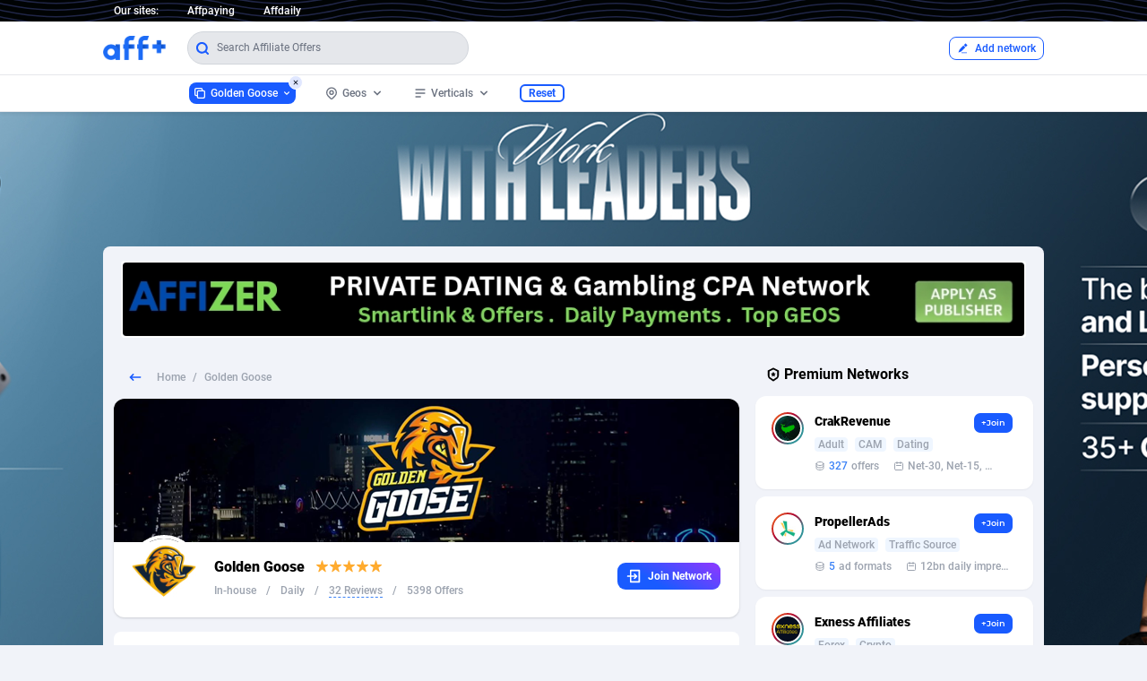

--- FILE ---
content_type: text/html; charset=utf-8
request_url: https://www.affplus.com/n/goldengoose
body_size: 68690
content:
<!doctype html>
<html data-n-head-ssr lang="en" data-n-head="%7B%22lang%22:%7B%22ssr%22:%22en%22%7D%7D">
  <head >
    <title>Golden Goose - Affiliate Program, CPA Offer - Affplus</title><meta data-n-head="ssr" charset="utf-8"><meta data-n-head="ssr" name="viewport" content="width=device-width, initial-scale=1"><meta data-n-head="ssr" data-hid="description" name="description" content="Search, compare and choose affiliate offers from Golden Goose. Compare offer payouts, preview landing pages, check offer details and more."><meta data-n-head="ssr" data-hid="keywords" name="keywords" content="Golden Goose, Golden Goose offers, Golden Goose campaigns, cpa offer, mobile offers, CPI offers, affiliate offer, affiliate program, cpa network, landing page, affiliate network, affplus"><link data-n-head="ssr" rel="icon" type="image/x-icon" href="/favicon.ico"><link rel="preload" href="/_nuxt/runtime.8c30da0.js" as="script"><link rel="preload" href="/_nuxt/commons.app.253ae210.60c12b6.js" as="script"><link rel="preload" href="/_nuxt/commons.app.d939e436.f54fdf0.js" as="script"><link rel="preload" href="/_nuxt/commons.app.93acefaf.771647b.js" as="script"><link rel="preload" href="/_nuxt/commons.app.85de788a.898b98a.js" as="script"><link rel="preload" href="/_nuxt/commons.app.b61132d2.0e94cd2.js" as="script"><link rel="preload" href="/_nuxt/commons.app.216d6f1c.e8b8724.js" as="script"><link rel="preload" href="/_nuxt/commons.app.c28ed98e.40f8e7a.js" as="script"><link rel="preload" href="/_nuxt/commons.app.678f84af.3c8d600.js" as="script"><link rel="preload" href="/_nuxt/commons.app.cfbf0a2e.a0f5d13.js" as="script"><link rel="preload" href="/_nuxt/commons.app.fdc6512a.ba30ba0.js" as="script"><link rel="preload" href="/_nuxt/commons.app.5bec50a0.08a179d.js" as="script"><link rel="preload" href="/_nuxt/commons.app.aaac3122.e5e12ca.js" as="script"><link rel="preload" href="/_nuxt/chunk.01e7b97c.d4d2667.js" as="script"><link rel="preload" href="/_nuxt/chunk.2c7b0f03.a506c39.js" as="script"><link rel="preload" href="/_nuxt/chunk.615add9b.b8b34a6.js" as="script"><link rel="preload" href="/_nuxt/chunk.253ae210.de443e7.js" as="script"><link rel="preload" href="/_nuxt/chunk.db300d2f.ab294d2.js" as="script"><link rel="preload" href="/_nuxt/chunk.1f20a385.8b76c48.js" as="script"><link rel="preload" href="/_nuxt/chunk.30ae1c67.6dc14b8.js" as="script"><link rel="preload" href="/_nuxt/chunk.ec8c427e.bd83175.js" as="script"><link rel="preload" href="/_nuxt/chunk.a8333da7.b3174b3.js" as="script"><link rel="preload" href="/_nuxt/chunk.205977d4.dca1070.js" as="script"><link rel="preload" href="/_nuxt/chunk.6e64b692.8c50458.js" as="script"><link rel="preload" href="/_nuxt/chunk.19b983ae.bdd4c01.js" as="script"><link rel="preload" href="/_nuxt/chunk.f6dd69ad.80654a1.js" as="script"><link rel="preload" href="/_nuxt/app.f69643ec.f97c8b1.js" as="script"><link rel="preload" href="/_nuxt/app.8ccedc61.dcead03.js" as="script"><link rel="preload" href="/_nuxt/app.c3f3d9c3.df4b719.js" as="script"><link rel="preload" href="/_nuxt/app.73475f63.48a7af8.js" as="script"><link rel="preload" href="/_nuxt/app.01e7b97c.5231e1f.js" as="script"><link rel="preload" href="/_nuxt/app.8c7c996f.4cdd9d4.js" as="script"><link rel="preload" href="/_nuxt/app.f075b844.3535a35.js" as="script"><link rel="preload" href="/_nuxt/app.9d5d264d.b5f4a12.js" as="script"><link rel="preload" href="/_nuxt/app.2016af07.e08888f.js" as="script"><link rel="preload" href="/_nuxt/app.2c7b0f03.2fe0fa5.js" as="script"><link rel="preload" href="/_nuxt/pages/n/_slug.c5441cd8.587d398.js" as="script"><style data-vue-ssr-id="38dfa7e4:0 e8e18342:0 7e56e4e3:0 56b15182:0 257af960:0 2e424834:0 185da80e:0 67097836:0 36dde220:0 017045c0:0 78dbd900:0 5df1cd60:0 4e7fcbaa:0 5efa3780:0 04f542b6:0 227dc4c0:0">@font-face{font-family:"Roboto";font-weight:700;font-style:normal;src:url(/_nuxt/fonts/Roboto-Bold.92fbd4e.woff2) format("woff2"),url(/_nuxt/fonts/Roboto-Bold.de0cae9.woff) format("woff")}@font-face{font-family:"Roboto";font-weight:900;font-style:normal;src:url(/_nuxt/fonts/Roboto-Black.41ed110.woff2) format("woff2"),url(/_nuxt/fonts/Roboto-Black.9a94235.woff) format("woff")}@font-face{font-family:"Roboto";font-weight:600;font-style:normal;src:url(/_nuxt/fonts/Roboto-Medium.1d3bced.woff2) format("woff2"),url(/_nuxt/fonts/Roboto-Medium.ec86efb.woff) format("woff")}@font-face{font-family:"Roboto";font-weight:400;font-style:normal;src:url(/_nuxt/fonts/Roboto-Regular.64cfb66.woff2) format("woff2"),url(/_nuxt/fonts/Roboto-Regular.755dd4f.woff) format("woff")}@font-face{font-family:"Poppins";font-weight:700;font-style:normal;src:url(/_nuxt/fonts/Poppins-Bold.9a27401.woff) format("woff")}@font-face{font-family:"Poppins";font-weight:600;font-style:normal;src:url(/_nuxt/fonts/Poppins-SemiBold.c216913.woff) format("woff")}@font-face{font-family:"Montserrat";font-weight:600;font-style:normal;src:url(/_nuxt/fonts/Montserrat-SemiBold.435978b.woff) format("woff")}

/*! tailwindcss v2.2.17 | MIT License | https://tailwindcss.com*/

/*! modern-normalize v1.1.0 | MIT License | https://github.com/sindresorhus/modern-normalize */html{-moz-tab-size:4;-o-tab-size:4;tab-size:4;line-height:1.15;-webkit-text-size-adjust:100%}body{margin:0;font-family:system-ui,-apple-system,Segoe UI,Roboto,Ubuntu,Cantarell,Noto Sans,sans-serif,"Segoe UI",Helvetica,Arial,"Apple Color Emoji","Segoe UI Emoji"}hr{height:0;color:inherit}abbr[title]{-webkit-text-decoration:underline dotted;text-decoration:underline dotted}b,strong{font-weight:bolder}code,kbd,pre,samp{font-family:ui-monospace,SFMono-Regular,Consolas,"Liberation Mono",Menlo,monospace;font-size:1em}small{font-size:80%}sub,sup{font-size:75%;line-height:0;position:relative;vertical-align:baseline}sub{bottom:-.25em}sup{top:-.5em}table{text-indent:0;border-color:inherit}button,input,optgroup,select,textarea{font-family:inherit;font-size:100%;line-height:1.15;margin:0}button,select{text-transform:none}[type=button],[type=reset],[type=submit],button{-webkit-appearance:button}legend{padding:0}progress{vertical-align:baseline}[type=search]{-webkit-appearance:textfield;outline-offset:-2px}summary{display:list-item}blockquote,dd,dl,figure,h1,h2,h3,h4,h5,h6,hr,p,pre{margin:0}button{background-color:transparent;background-image:none}fieldset,ol,ul{margin:0;padding:0}ol,ul{list-style:none}html{font-family:Roboto,Helvetica,Arial,sans-serif;line-height:1.5}body{font-family:inherit;line-height:inherit}*,:after,:before{box-sizing:border-box;border:0 solid}hr{border-top-width:1px}img{border-style:solid}textarea{resize:vertical}input::-moz-placeholder,textarea::-moz-placeholder{opacity:1;color:#9ca3af}input:-ms-input-placeholder,textarea:-ms-input-placeholder{opacity:1;color:#9ca3af}input::placeholder,textarea::placeholder{opacity:1;color:#9ca3af}button{cursor:pointer}table{border-collapse:collapse}h1,h2,h3,h4,h5,h6{font-size:inherit;font-weight:inherit}a{color:inherit;text-decoration:inherit}button,input,optgroup,select,textarea{padding:0;line-height:inherit;color:inherit}code,kbd,pre,samp{font-family:ui-monospace,SFMono-Regular,Menlo,Monaco,Consolas,"Liberation Mono","Courier New",monospace}audio,canvas,embed,iframe,img,object,svg,video{display:block;vertical-align:middle}img,video{max-width:100%;height:auto}[hidden]{display:none}*,:after,:before{--tw-border-opacity:1;border-color:rgba(229,231,235,var(--tw-border-opacity))}.container{width:100%}@media (min-width:640px){.container{max-width:640px}}@media (min-width:768px){.container{max-width:768px}}@media (min-width:1024px){.container{max-width:1024px}}@media (min-width:1280px){.container{max-width:1280px}}@media (min-width:1536px){.container{max-width:1536px}}.sr-only{position:absolute;width:1px;height:1px;padding:0;margin:-1px;overflow:hidden;clip:rect(0,0,0,0);white-space:nowrap;border-width:0}.fixed{position:fixed}.absolute{position:absolute}.relative{position:relative}.top-0{top:0}.top-8{top:2rem}.-top-1{top:-.25rem}.-top-2{top:-.5rem}.right-0{right:0}.-right-2{right:-.5rem}.-right-5{right:-1.25rem}.bottom-0{bottom:0}.bottom-6{bottom:1.5rem}.left-0{left:0}.left-24{left:6rem}.-left-20{left:-5rem}.-left-2\/3{left:-66.666667%}.z-10{z-index:10}.z-20{z-index:20}.z-40{z-index:40}.z-50{z-index:50}.m-1{margin:.25rem}.mx-1{margin-left:.25rem;margin-right:.25rem}.mx-2{margin-left:.5rem;margin-right:.5rem}.mx-3{margin-left:.75rem;margin-right:.75rem}.mx-auto{margin-left:auto;margin-right:auto}.my-1{margin-top:.25rem;margin-bottom:.25rem}.my-2{margin-top:.5rem;margin-bottom:.5rem}.my-3{margin-top:.75rem;margin-bottom:.75rem}.my-4{margin-top:1rem;margin-bottom:1rem}.-my-2{margin-top:-.5rem;margin-bottom:-.5rem}.mt-1{margin-top:.25rem}.mt-2{margin-top:.5rem}.mt-4{margin-top:1rem}.mt-6{margin-top:1.5rem}.mt-8{margin-top:2rem}.mt-px{margin-top:1px}.-mt-2{margin-top:-.5rem}.mr-0{margin-right:0}.mr-1{margin-right:.25rem}.mr-2{margin-right:.5rem}.mr-3{margin-right:.75rem}.mr-4{margin-right:1rem}.mr-6{margin-right:1.5rem}.mr-8{margin-right:2rem}.-mr-2{margin-right:-.5rem}.mb-1{margin-bottom:.25rem}.mb-2{margin-bottom:.5rem}.mb-3{margin-bottom:.75rem}.mb-4{margin-bottom:1rem}.mb-6{margin-bottom:1.5rem}.mb-8{margin-bottom:2rem}.ml-1{margin-left:.25rem}.ml-2{margin-left:.5rem}.ml-4{margin-left:1rem}.ml-8{margin-left:2rem}.ml-10{margin-left:2.5rem}.ml-12{margin-left:3rem}.block{display:block}.inline-block{display:inline-block}.inline{display:inline}.flex{display:flex}.inline-flex{display:inline-flex}.table{display:table}.hidden{display:none}.h-2{height:.5rem}.h-3{height:.75rem}.h-4{height:1rem}.h-5{height:1.25rem}.h-6{height:1.5rem}.h-7{height:1.75rem}.h-12{height:3rem}.h-20{height:5rem}.min-h-screen{min-height:100vh}.w-2{width:.5rem}.w-3{width:.75rem}.w-4{width:1rem}.w-5{width:1.25rem}.w-6{width:1.5rem}.w-7{width:1.75rem}.w-12{width:3rem}.w-28{width:7rem}.w-1\/2{width:50%}.w-2\/3{width:66.666667%}.w-1\/4{width:25%}.w-3\/4{width:75%}.w-5\/6{width:83.333333%}.w-11\/12{width:91.666667%}.w-full{width:100%}.max-w-sm{max-width:24rem}.max-w-screen-lg{max-width:1050px}.flex-1{flex:1 1 0%}.flex-none{flex:none}.transform{--tw-translate-x:0;--tw-translate-y:0;--tw-rotate:0;--tw-skew-x:0;--tw-skew-y:0;--tw-scale-x:1;--tw-scale-y:1;transform:translateX(var(--tw-translate-x)) translateY(var(--tw-translate-y)) rotate(var(--tw-rotate)) skewX(var(--tw-skew-x)) skewY(var(--tw-skew-y)) scaleX(var(--tw-scale-x)) scaleY(var(--tw-scale-y))}.rotate-180{--tw-rotate:180deg}.scale-75{--tw-scale-x:.75;--tw-scale-y:.75}.scale-90{--tw-scale-x:.9;--tw-scale-y:.9}@-webkit-keyframes spin{to{transform:rotate(1turn)}}@keyframes spin{to{transform:rotate(1turn)}}@-webkit-keyframes ping{75%,to{transform:scale(2);opacity:0}}@keyframes ping{75%,to{transform:scale(2);opacity:0}}@-webkit-keyframes pulse{50%{opacity:.5}}@keyframes pulse{50%{opacity:.5}}@-webkit-keyframes bounce{0%,to{transform:translateY(-25%);-webkit-animation-timing-function:cubic-bezier(.8,0,1,1);animation-timing-function:cubic-bezier(.8,0,1,1)}50%{transform:none;-webkit-animation-timing-function:cubic-bezier(0,0,.2,1);animation-timing-function:cubic-bezier(0,0,.2,1)}}@keyframes bounce{0%,to{transform:translateY(-25%);-webkit-animation-timing-function:cubic-bezier(.8,0,1,1);animation-timing-function:cubic-bezier(.8,0,1,1)}50%{transform:none;-webkit-animation-timing-function:cubic-bezier(0,0,.2,1);animation-timing-function:cubic-bezier(0,0,.2,1)}}@-webkit-keyframes fade-in-down{0%{opacity:0;transform:translateY(-10px)}to{opacity:1;transform:translateY(0)}}@keyframes fade-in-down{0%{opacity:0;transform:translateY(-10px)}to{opacity:1;transform:translateY(0)}}.animate-pulse{-webkit-animation:pulse 2s cubic-bezier(.4,0,.6,1) infinite;animation:pulse 2s cubic-bezier(.4,0,.6,1) infinite}.animate-fade-in-down{-webkit-animation:fade-in-down .5s ease-out;animation:fade-in-down .5s ease-out}.cursor-default{cursor:default}.cursor-pointer{cursor:pointer}.appearance-none{-webkit-appearance:none;-moz-appearance:none;appearance:none}.flex-row-reverse{flex-direction:row-reverse}.flex-col{flex-direction:column}.flex-wrap{flex-wrap:wrap}.flex-nowrap{flex-wrap:nowrap}.items-start{align-items:flex-start}.items-center{align-items:center}.justify-center{justify-content:center}.justify-between{justify-content:space-between}.space-x-2>:not([hidden])~:not([hidden]){--tw-space-x-reverse:0;margin-right:calc(0.5rem*var(--tw-space-x-reverse));margin-left:calc(0.5rem*(1 - var(--tw-space-x-reverse)))}.space-x-4>:not([hidden])~:not([hidden]){--tw-space-x-reverse:0;margin-right:calc(1rem*var(--tw-space-x-reverse));margin-left:calc(1rem*(1 - var(--tw-space-x-reverse)))}.space-x-6>:not([hidden])~:not([hidden]){--tw-space-x-reverse:0;margin-right:calc(1.5rem*var(--tw-space-x-reverse));margin-left:calc(1.5rem*(1 - var(--tw-space-x-reverse)))}.space-x-8>:not([hidden])~:not([hidden]){--tw-space-x-reverse:0;margin-right:calc(2rem*var(--tw-space-x-reverse));margin-left:calc(2rem*(1 - var(--tw-space-x-reverse)))}.space-y-2>:not([hidden])~:not([hidden]){--tw-space-y-reverse:0;margin-top:calc(0.5rem*(1 - var(--tw-space-y-reverse)));margin-bottom:calc(0.5rem*var(--tw-space-y-reverse))}.overflow-hidden,.truncate{overflow:hidden}.truncate{text-overflow:ellipsis;white-space:nowrap}.break-all{word-break:break-all}.rounded{border-radius:.25rem}.rounded-md{border-radius:.375rem}.rounded-lg{border-radius:.5rem}.rounded-xl{border-radius:.75rem}.rounded-3xl{border-radius:1.5rem}.rounded-full{border-radius:9999px}.border-0{border-width:0}.border-2{border-width:2px}.border-4{border-width:4px}.border{border-width:1px}.border-t{border-top-width:1px}.border-b-2{border-bottom-width:2px}.border-b{border-bottom-width:1px}.border-dashed{border-style:dashed}.border-black{--tw-border-opacity:1;border-color:rgba(0,0,0,var(--tw-border-opacity))}.border-white{--tw-border-opacity:1;border-color:rgba(255,255,255,var(--tw-border-opacity))}.border-gray-100{--tw-border-opacity:1;border-color:rgba(243,244,246,var(--tw-border-opacity))}.border-gray-200{--tw-border-opacity:1;border-color:rgba(229,231,235,var(--tw-border-opacity))}.border-gray-300{--tw-border-opacity:1;border-color:rgba(209,213,219,var(--tw-border-opacity))}.border-blue-200{--tw-border-opacity:1;border-color:rgba(191,219,254,var(--tw-border-opacity))}.border-blue-500{--tw-border-opacity:1;border-color:rgba(59,130,246,var(--tw-border-opacity))}.border-blue-600,.focus\:border-blue-600:focus,.hover\:border-blue-600:hover{--tw-border-opacity:1;border-color:rgba(25,91,255,var(--tw-border-opacity))}.bg-transparent{background-color:transparent}.bg-black{--tw-bg-opacity:1;background-color:rgba(0,0,0,var(--tw-bg-opacity))}.bg-white{--tw-bg-opacity:1;background-color:rgba(255,255,255,var(--tw-bg-opacity))}.bg-gray-50{--tw-bg-opacity:1;background-color:rgba(249,250,251,var(--tw-bg-opacity))}.bg-gray-100{--tw-bg-opacity:1;background-color:rgba(243,244,246,var(--tw-bg-opacity))}.bg-gray-200{--tw-bg-opacity:1;background-color:rgba(229,231,235,var(--tw-bg-opacity))}.bg-gray-700{--tw-bg-opacity:1;background-color:rgba(55,65,81,var(--tw-bg-opacity))}.bg-gray-800{--tw-bg-opacity:1;background-color:rgba(31,41,55,var(--tw-bg-opacity))}.bg-red-100{--tw-bg-opacity:1;background-color:rgba(254,226,226,var(--tw-bg-opacity))}.bg-yellow-100{--tw-bg-opacity:1;background-color:rgba(254,243,199,var(--tw-bg-opacity))}.bg-yellow-200{--tw-bg-opacity:1;background-color:rgba(253,230,138,var(--tw-bg-opacity))}.bg-green-100{--tw-bg-opacity:1;background-color:rgba(209,250,229,var(--tw-bg-opacity))}.bg-green-500{--tw-bg-opacity:1;background-color:rgba(16,185,129,var(--tw-bg-opacity))}.bg-blue-50{--tw-bg-opacity:1;background-color:rgba(239,246,255,var(--tw-bg-opacity))}.bg-blue-100{--tw-bg-opacity:1;background-color:rgba(219,234,254,var(--tw-bg-opacity))}.bg-blue-600{--tw-bg-opacity:1;background-color:rgba(25,91,255,var(--tw-bg-opacity))}.bg-indigo-100{--tw-bg-opacity:1;background-color:rgba(224,231,255,var(--tw-bg-opacity))}.hover\:bg-gray-50:hover{--tw-bg-opacity:1;background-color:rgba(249,250,251,var(--tw-bg-opacity))}.hover\:bg-gray-100:hover{--tw-bg-opacity:1;background-color:rgba(243,244,246,var(--tw-bg-opacity))}.hover\:bg-gray-700:hover{--tw-bg-opacity:1;background-color:rgba(55,65,81,var(--tw-bg-opacity))}.hover\:bg-blue-50:hover{--tw-bg-opacity:1;background-color:rgba(239,246,255,var(--tw-bg-opacity))}.hover\:bg-blue-100:hover{--tw-bg-opacity:1;background-color:rgba(219,234,254,var(--tw-bg-opacity))}.hover\:bg-blue-200:hover{--tw-bg-opacity:1;background-color:rgba(191,219,254,var(--tw-bg-opacity))}.hover\:bg-blue-600:hover{--tw-bg-opacity:1;background-color:rgba(25,91,255,var(--tw-bg-opacity))}.focus\:bg-white:focus{--tw-bg-opacity:1;background-color:rgba(255,255,255,var(--tw-bg-opacity))}.bg-opacity-70{--tw-bg-opacity:0.7}.bg-gradient-to-r{background-image:linear-gradient(90deg,var(--tw-gradient-stops))}.from-blue-400{--tw-gradient-from:#60a5fa;--tw-gradient-stops:var(--tw-gradient-from),var(--tw-gradient-to,rgba(96,165,250,0))}.to-purple-500{--tw-gradient-to:#8b5cf6}.bg-auto{background-size:auto}.bg-cover{background-size:cover}.bg-center{background-position:50%}.bg-no-repeat{background-repeat:no-repeat}.fill-current{fill:currentColor}.p-1{padding:.25rem}.p-2{padding:.5rem}.p-3{padding:.75rem}.p-4{padding:1rem}.p-6{padding:1.5rem}.p-8{padding:2rem}.p-px{padding:1px}.px-0{padding-left:0;padding-right:0}.px-1{padding-left:.25rem;padding-right:.25rem}.px-2{padding-left:.5rem;padding-right:.5rem}.px-3{padding-left:.75rem;padding-right:.75rem}.px-4{padding-left:1rem;padding-right:1rem}.px-5{padding-left:1.25rem;padding-right:1.25rem}.px-6{padding-left:1.5rem;padding-right:1.5rem}.px-8{padding-left:2rem;padding-right:2rem}.py-1{padding-top:.25rem;padding-bottom:.25rem}.py-2{padding-top:.5rem;padding-bottom:.5rem}.py-3{padding-top:.75rem;padding-bottom:.75rem}.py-4{padding-top:1rem;padding-bottom:1rem}.py-6{padding-top:1.5rem;padding-bottom:1.5rem}.pr-3{padding-right:.75rem}.pr-4{padding-right:1rem}.pb-1{padding-bottom:.25rem}.pl-2{padding-left:.5rem}.pl-8{padding-left:2rem}.text-center{text-align:center}.text-right{text-align:right}.font-sans{font-family:Roboto,Helvetica,Arial,sans-serif}.font-poppins{font-family:Poppins,Helvetica,Arial,sans-serif}.font-mont{font-family:Montserrat,Helvetica,Arial,sans-serif}.text-xs{font-size:.75rem;line-height:1rem}.text-sm{font-size:.875rem;line-height:1.25rem}.text-base{font-size:1rem;line-height:1.5rem}.text-lg{font-size:1.125rem}.text-lg,.text-xl{line-height:1.75rem}.text-xl{font-size:1.25rem}.font-normal{font-weight:400}.font-semibold{font-weight:600}.font-bold{font-weight:700}.font-extrabold{font-weight:800}.font-black{font-weight:900}.italic{font-style:italic}.leading-3{line-height:.75rem}.leading-none{line-height:1}.leading-tight{line-height:1.25}.leading-relaxed{line-height:1.625}.leading-loose{line-height:2}.text-black{--tw-text-opacity:1;color:rgba(0,0,0,var(--tw-text-opacity))}.text-white{--tw-text-opacity:1;color:rgba(255,255,255,var(--tw-text-opacity))}.text-gray-300{--tw-text-opacity:1;color:rgba(209,213,219,var(--tw-text-opacity))}.text-gray-400{--tw-text-opacity:1;color:rgba(156,163,175,var(--tw-text-opacity))}.text-gray-500{--tw-text-opacity:1;color:rgba(107,114,128,var(--tw-text-opacity))}.text-gray-600{--tw-text-opacity:1;color:rgba(75,85,99,var(--tw-text-opacity))}.text-gray-700{--tw-text-opacity:1;color:rgba(55,65,81,var(--tw-text-opacity))}.text-gray-800{--tw-text-opacity:1;color:rgba(31,41,55,var(--tw-text-opacity))}.text-gray-900{--tw-text-opacity:1;color:rgba(17,24,39,var(--tw-text-opacity))}.text-red-500{--tw-text-opacity:1;color:rgba(239,68,68,var(--tw-text-opacity))}.text-red-600{--tw-text-opacity:1;color:rgba(220,38,38,var(--tw-text-opacity))}.text-yellow-800{--tw-text-opacity:1;color:rgba(146,64,14,var(--tw-text-opacity))}.text-green-500{--tw-text-opacity:1;color:rgba(16,185,129,var(--tw-text-opacity))}.text-blue-300{--tw-text-opacity:1;color:rgba(147,197,253,var(--tw-text-opacity))}.text-blue-400{--tw-text-opacity:1;color:rgba(96,165,250,var(--tw-text-opacity))}.text-blue-500{--tw-text-opacity:1;color:rgba(59,130,246,var(--tw-text-opacity))}.text-blue-600{--tw-text-opacity:1;color:rgba(25,91,255,var(--tw-text-opacity))}.hover\:text-black:hover{--tw-text-opacity:1;color:rgba(0,0,0,var(--tw-text-opacity))}.hover\:text-white:hover{--tw-text-opacity:1;color:rgba(255,255,255,var(--tw-text-opacity))}.hover\:text-green-500:hover{--tw-text-opacity:1;color:rgba(16,185,129,var(--tw-text-opacity))}.hover\:text-blue-500:hover{--tw-text-opacity:1;color:rgba(59,130,246,var(--tw-text-opacity))}.hover\:text-blue-600:hover{--tw-text-opacity:1;color:rgba(25,91,255,var(--tw-text-opacity))}.antialiased{-webkit-font-smoothing:antialiased;-moz-osx-font-smoothing:grayscale}.placeholder-gray-300::-moz-placeholder{--tw-placeholder-opacity:1;color:rgba(209,213,219,var(--tw-placeholder-opacity))}.placeholder-gray-300:-ms-input-placeholder{--tw-placeholder-opacity:1;color:rgba(209,213,219,var(--tw-placeholder-opacity))}.placeholder-gray-300::placeholder{--tw-placeholder-opacity:1;color:rgba(209,213,219,var(--tw-placeholder-opacity))}.placeholder-gray-500::-moz-placeholder{--tw-placeholder-opacity:1;color:rgba(107,114,128,var(--tw-placeholder-opacity))}.placeholder-gray-500:-ms-input-placeholder{--tw-placeholder-opacity:1;color:rgba(107,114,128,var(--tw-placeholder-opacity))}.placeholder-gray-500::placeholder{--tw-placeholder-opacity:1;color:rgba(107,114,128,var(--tw-placeholder-opacity))}*,:after,:before{--tw-shadow:0 0 transparent}.shadow-sm{--tw-shadow:0 1px 2px 0 rgba(0,0,0,0.05)}.shadow,.shadow-sm{box-shadow:0 0 transparent,0 0 transparent,var(--tw-shadow);box-shadow:var(--tw-ring-offset-shadow,0 0 transparent),var(--tw-ring-shadow,0 0 transparent),var(--tw-shadow)}.shadow{--tw-shadow:0 1px 3px 0 rgba(0,0,0,0.1),0 1px 2px 0 rgba(0,0,0,0.06)}.shadow-lg{--tw-shadow:0 10px 15px -3px rgba(0,0,0,0.1),0 4px 6px -2px rgba(0,0,0,0.05)}.shadow-2xl,.shadow-lg{box-shadow:0 0 transparent,0 0 transparent,var(--tw-shadow);box-shadow:var(--tw-ring-offset-shadow,0 0 transparent),var(--tw-ring-shadow,0 0 transparent),var(--tw-shadow)}.shadow-2xl{--tw-shadow:0 25px 50px -12px rgba(0,0,0,0.25)}.hover\:shadow-md:hover{--tw-shadow:0 4px 6px -1px rgba(0,0,0,0.1),0 2px 4px -1px rgba(0,0,0,0.06);box-shadow:0 0 transparent,0 0 transparent,var(--tw-shadow);box-shadow:var(--tw-ring-offset-shadow,0 0 transparent),var(--tw-ring-shadow,0 0 transparent),var(--tw-shadow)}.focus\:outline-none:focus,.outline-none{outline:2px solid transparent;outline-offset:2px}*,:after,:before{--tw-ring-inset:var(--tw-empty,/*!*/ /*!*/);--tw-ring-offset-width:0px;--tw-ring-offset-color:#fff;--tw-ring-color:rgba(59,130,246,0.5);--tw-ring-offset-shadow:0 0 transparent;--tw-ring-shadow:0 0 transparent}.filter{--tw-blur:var(--tw-empty,/*!*/ /*!*/);--tw-brightness:var(--tw-empty,/*!*/ /*!*/);--tw-contrast:var(--tw-empty,/*!*/ /*!*/);--tw-grayscale:var(--tw-empty,/*!*/ /*!*/);--tw-hue-rotate:var(--tw-empty,/*!*/ /*!*/);--tw-invert:var(--tw-empty,/*!*/ /*!*/);--tw-saturate:var(--tw-empty,/*!*/ /*!*/);--tw-sepia:var(--tw-empty,/*!*/ /*!*/);--tw-drop-shadow:var(--tw-empty,/*!*/ /*!*/);filter:var(--tw-blur) var(--tw-brightness) var(--tw-contrast) var(--tw-grayscale) var(--tw-hue-rotate) var(--tw-invert) var(--tw-saturate) var(--tw-sepia) var(--tw-drop-shadow)}.blur{--tw-blur:blur(8px)}.transition{transition-property:background-color,border-color,color,fill,stroke,opacity,box-shadow,transform,filter,-webkit-backdrop-filter;transition-property:background-color,border-color,color,fill,stroke,opacity,box-shadow,transform,filter,backdrop-filter;transition-property:background-color,border-color,color,fill,stroke,opacity,box-shadow,transform,filter,backdrop-filter,-webkit-backdrop-filter;transition-timing-function:cubic-bezier(.4,0,.2,1);transition-duration:.15s}.duration-300{transition-duration:.3s}.duration-500{transition-duration:.5s}body{background:#f1f3f9}.adblock{background-color:#fff;background-image:url("data:image/svg+xml;charset=utf-8,%3Csvg width='6' height='6' xmlns='http://www.w3.org/2000/svg'%3E%3Cpath d='M5 0h1L0 6V5zm1 5v1H5z' fill='%23a5cff7' fill-opacity='.4' fill-rule='evenodd'/%3E%3C/svg%3E")}@media (min-width:1024px){.ad1100{width:1040px}}.pagi .vs-pagination>li.vs-pagination--active a{background:#195bff;color:#fff;border-radius:8px;box-shadow:0 0 transparent,0 0 transparent,var(--tw-shadow)}.desc a{color:#195bff;text-decoration:underline}@media (min-width:768px){.md\:mr-2{margin-right:.5rem}.md\:mr-6{margin-right:1.5rem}.md\:mb-0{margin-bottom:0}.md\:ml-1{margin-left:.25rem}.md\:block{display:block}.md\:w-1\/2{width:50%}.md\:flex-row{flex-direction:row}.md\:flex-row-reverse{flex-direction:row-reverse}.md\:justify-between{justify-content:space-between}.md\:p-2{padding:.5rem}.md\:px-2{padding-left:.5rem;padding-right:.5rem}.md\:px-3{padding-left:.75rem;padding-right:.75rem}.md\:px-5{padding-left:1.25rem;padding-right:1.25rem}.md\:py-0{padding-top:0;padding-bottom:0}.md\:text-sm{font-size:.875rem;line-height:1.25rem}}@media (min-width:1024px){.lg\:absolute{position:absolute}.lg\:-top-6{top:-1.5rem}.lg\:right-auto{right:auto}.lg\:bottom-auto{bottom:auto}.lg\:left-0{left:0}.lg\:mt-0{margin-top:0}.lg\:mt-1{margin-top:.25rem}.lg\:mr-4{margin-right:1rem}.lg\:mr-8{margin-right:2rem}.lg\:mb-0{margin-bottom:0}.lg\:mb-8{margin-bottom:2rem}.lg\:block{display:block}.lg\:flex{display:flex}.lg\:hidden{display:none}.lg\:h-40{height:10rem}.lg\:w-24{width:6rem}.lg\:w-auto{width:auto}.lg\:w-1\/2{width:50%}.lg\:w-2\/3{width:66.666667%}.lg\:w-full{width:100%}.lg\:w-7\/10{width:68%}.lg\:flex-row{flex-direction:row}.lg\:items-center{align-items:center}.lg\:justify-start{justify-content:flex-start}.lg\:justify-between{justify-content:space-between}.lg\:bg-transparent{background-color:transparent}.lg\:p-0{padding:0}.lg\:p-2{padding:.5rem}.lg\:p-8{padding:2rem}.lg\:px-0{padding-left:0;padding-right:0}.lg\:px-5{padding-left:1.25rem;padding-right:1.25rem}.lg\:text-sm{font-size:.875rem;line-height:1.25rem}}
/*!
  * Vuesax v4.0.1-alpha.24 🖖 (https://lusaxweb.github.io/vuesax/)
  * Forged by Luis Daniel Rovira
  * Released under the MIT License.
  * Donate: https://www.patreon.com/bePatron?c=1567892
  * © 2019, Lusaxweb. (https://lusaxweb.net)
  */.vs-button{--vs-color:"";--vs-color-rotate:var(--vs-primary);--vs-color-darken:var(--vs-primary);--vs-button-padding:8px 12px;--vs-button-margin:5px;--vs-button-border-radius:12px;--vs-button-text-color:#fff;border:0;margin:var(--vs-button-margin);border-radius:var(--vs-button-border-radius);-webkit-transition:all .25s ease;transition:all .25s ease;position:relative;-webkit-user-select:none;-moz-user-select:none;-ms-user-select:none;user-select:none;z-index:1;overflow:hidden;display:-webkit-box;display:-ms-flexbox;display:flex;-webkit-box-align:center;-ms-flex-align:center;align-items:center;-webkit-box-pack:center;-ms-flex-pack:center;justify-content:center;padding:0;outline:none;font-size:.8rem;-webkit-box-sizing:border-box;box-sizing:border-box}.vs-button.vs-component-dark.vs-button--transparent{color:#2c3e50!important;color:rgba(var(--vs-text),1)!important}.vs-button--fff:focus{color:#1e1e1e!important}.vs-button__content{padding:var(--vs-button-padding);width:100%;display:-webkit-box;display:-ms-flexbox;display:flex;-webkit-box-align:center;-ms-flex-align:center;align-items:center;-webkit-box-pack:center;-ms-flex-pack:center;justify-content:center}.vs-button--active-disabled{pointer-events:none;opacity:.6}.vs-button:disabled{pointer-events:none;opacity:.35}.vs-button.vs-button--animate:not(.vs-button--animate-inactive) .vs-button__content i{font-size:1.15rem}.vs-button.vs-button--animate:not(.vs-button--animate-inactive):hover .vs-button__content{-webkit-transform:translate(-100%);transform:translate(-100%)}.vs-button.vs-button--animate:not(.vs-button--animate-inactive):hover .vs-button__animate{-webkit-transform:translate(0);transform:translate(0)}.vs-button.vs-button--animate:not(.vs-button--animate-inactive).vs-button--animate-vertical:hover .vs-button__content{-webkit-transform:translateY(-100%)!important;transform:translateY(-100%)!important;opacity:0}.vs-button.vs-button--animate:not(.vs-button--animate-inactive).vs-button--animate-vertical:hover .vs-button__animate{-webkit-transform:translate(0)!important;transform:translate(0)!important}.vs-button.vs-button--animate:not(.vs-button--animate-inactive).vs-button--animate-scale:hover .vs-button__content{-webkit-transform:scale(1.4)!important;transform:scale(1.4)!important;opacity:0}.vs-button.vs-button--animate:not(.vs-button--animate-inactive).vs-button--animate-scale:hover .vs-button__animate{opacity:1;-webkit-transform:scale(1);transform:scale(1)}.vs-button.vs-button--animate:not(.vs-button--animate-inactive).vs-button--animate-rotate:hover .vs-button__content{-webkit-transform:rotate(180deg)!important;transform:rotate(180deg)!important;opacity:0}.vs-button.vs-button--animate:not(.vs-button--animate-inactive).vs-button--animate-rotate:hover .vs-button__animate{opacity:1;-webkit-transform:rotate(0);transform:rotate(0)}.vs-button.vs-button--animate:not(.vs-button--animate-inactive) .vs-button__content,.vs-button__animate{-webkit-transition:-webkit-transform .25s ease;transition:-webkit-transform .25s ease;transition:transform .25s ease;transition:transform .25s ease,-webkit-transform .25s ease}.vs-button__animate{position:absolute;width:100%;height:100%;display:-webkit-box;display:-ms-flexbox;display:flex;-webkit-box-align:center;-ms-flex-align:center;align-items:center;-webkit-box-pack:center;-ms-flex-pack:center;justify-content:center;top:0;left:0;-webkit-transform:translate(100%);transform:translate(100%);pointer-events:none}.vs-button__animate--vertical{-webkit-transform:translateY(100%);transform:translateY(100%)}.vs-button__animate--scale{-webkit-transform:scale(.5);transform:scale(.5);opacity:0}.vs-button__animate--rotate{-webkit-transform:rotate(-180deg);transform:rotate(-180deg);opacity:0}.vs-button--block{width:100%;display:block}.vs-button--upload:after{content:"";position:absolute;width:100%;height:100%;background:rgba(17,18,20,.4);background:rgba(var(--vs-color),.4);top:0;left:0;z-index:1200;-webkit-animation:btnupload .7s ease infinite;animation:btnupload .7s ease infinite;-webkit-box-sizing:border-box;box-sizing:border-box}.vs-button--loading{pointer-events:none;-webkit-user-select:none;-moz-user-select:none;-ms-user-select:none;user-select:none}.vs-button .vs-button__loading{width:100%;height:100%;position:absolute;top:0;left:0;display:-webkit-box;display:-ms-flexbox;display:flex;-webkit-box-align:center;-ms-flex-align:center;align-items:center;-webkit-box-pack:center;-ms-flex-pack:center;justify-content:center;background:rgba(17,18,20,.8);background:rgba(var(--vs-color),.8);border-radius:inherit}.vs-button .vs-button__loading:after{border:2px solid hsla(0,0%,100%,0);border-left:2px dotted hsla(0,0%,100%,.6);border-radius:50%;-webkit-animation:btnload .6s linear infinite;animation:btnload .6s linear infinite}.vs-button .vs-button__loading:after,.vs-button .vs-button__loading:before{content:"";width:17px;height:17px;position:absolute;-webkit-box-sizing:border-box;box-sizing:border-box}.vs-button .vs-button__loading:before{border:2px solid hsla(0,0%,100%,0);border-left-color:#fff;border-radius:50%;-webkit-animation:btnload .6s ease infinite;animation:btnload .6s ease infinite}.vs-button--size-xl{border-radius:20px}.vs-button--size-xl .vs-button__content{padding:15px 20px;font-size:1.1rem}.vs-button--size-large{font-size:1rem;border-radius:15px}.vs-button--size-large .vs-button__content{padding:10px 15px}.vs-button--size-small{font-size:.75rem;border-radius:9px}.vs-button--size-small .vs-button__content{padding:5px 10px}.vs-button--size-mini{font-size:.6rem;border-radius:7px}.vs-button--size-mini .vs-button__content{padding:3px 8px}.vs-button--circle{border-radius:25px}.vs-button--square{border-radius:0}.vs-button--icon{display:-webkit-box;display:-ms-flexbox;display:flex;-webkit-box-align:center;-ms-flex-align:center;align-items:center;-webkit-box-pack:center;-ms-flex-pack:center;justify-content:center}.vs-button--icon .vs-button__content{padding:8px}.vs-button--icon i{font-size:1.15rem}.vs-button--default{background:#111214;background:rgba(var(--vs-color),1);color:#fff}.vs-button--default.vs-button--active,.vs-button--default:hover{-webkit-box-shadow:0 10px 20px -10px #111214;-webkit-box-shadow:0 10px 20px -10px rgba(var(--vs-color),1);box-shadow:0 10px 20px -10px #111214;box-shadow:0 10px 20px -10px rgba(var(--vs-color),1);-webkit-transform:translateY(-3px);transform:translateY(-3px)}.vs-button--flat{background:rgba(17,18,20,.15);background:rgba(var(--vs-color),.15);color:#111214;color:rgba(var(--vs-color),1)}.vs-button--flat.vs-button--dark{color:#2c3e50;color:rgba(var(--vs-text),1)}.vs-button--flat:hover{background:rgba(17,18,20,.25);background:rgba(var(--vs-color),.25)}.vs-button--flat:focus{-webkit-transition:all .25s ease,background .25s ease .25s;transition:all .25s ease,background .25s ease .25s}.vs-button--flat.vs-button--active,.vs-button--flat:focus{color:#fff;background:#111214;background:rgba(var(--vs-color),1)}.vs-button--floating{background:#111214;background:rgba(var(--vs-color),1);color:#fff;-webkit-transform:translateY(-3px);transform:translateY(-3px)}.vs-button--floating,.vs-button--floating:hover{-webkit-box-shadow:0 8px 20px -6px #111214;-webkit-box-shadow:0 8px 20px -6px rgba(var(--vs-color),1);box-shadow:0 8px 20px -6px #111214;box-shadow:0 8px 20px -6px rgba(var(--vs-color),1)}.vs-button--floating:hover{-webkit-transform:translateY(-6px);transform:translateY(-6px)}.vs-button--floating.vs-button--active,.vs-button--floating:focus{-webkit-transform:translate(0);transform:translate(0);-webkit-box-shadow:0 0 0 0 #111214;-webkit-box-shadow:0 0 0 0 rgba(var(--vs-color),1);box-shadow:0 0 0 0 #111214;box-shadow:0 0 0 0 rgba(var(--vs-color),1)}.vs-button--border{background:rgba(17,18,20,0);background:rgba(var(--vs-color),0);color:#111214;color:rgba(var(--vs-color),1)}.vs-button--border:before{content:"";border:2px solid #111214;border:2px solid rgba(var(--vs-color),1);position:absolute;top:0;left:0;width:100%;height:100%;border-radius:inherit;background:transparent;pointer-events:none;-webkit-transition:all .25s ease;transition:all .25s ease;-webkit-box-sizing:border-box;box-sizing:border-box}.vs-button--border:hover:before{border:2px solid rgba(17,18,20,.5);border:2px solid rgba(var(--vs-color),.5)}.vs-button--border.vs-button--active,.vs-button--border:focus,.vs-button--gradient{color:#fff;background:#111214;background:rgba(var(--vs-color),1)}.vs-button--gradient{overflow:hidden}.vs-button--gradient.vs-button--primary:before,.vs-button--gradient.vs-button--success:before{-webkit-filter:hue-rotate(40deg);filter:hue-rotate(40deg)}.vs-button--gradient:before{content:"";background:linear-gradient(30deg,rgba(17,18,20,0) 33%,#111214);background:linear-gradient(30deg,rgba(var(--vs-color),0) 33%,rgba(var(--vs-color),1));position:absolute;top:0;left:0;width:100%;height:100%;border-radius:inherit;pointer-events:none;-webkit-transition:all .4s ease;transition:all .4s ease;z-index:-1;-webkit-filter:hue-rotate(-40deg);filter:hue-rotate(-40deg);-webkit-box-sizing:border-box;box-sizing:border-box}.vs-button--gradient:hover{-webkit-transform:translateY(-3px);transform:translateY(-3px);-webkit-box-shadow:0 10px 20px -10px rgba(17,18,20,.7);-webkit-box-shadow:0 10px 20px -10px rgba(var(--vs-color),.7);box-shadow:0 10px 20px -10px rgba(17,18,20,.7);box-shadow:0 10px 20px -10px rgba(var(--vs-color),.7)}.vs-button--gradient:hover:before{opacity:0}.vs-button--gradient.vs-button--active{-webkit-transform:translateY(-3px);transform:translateY(-3px);-webkit-box-shadow:0 10px 20px -10px rgba(0,0,0,.35);box-shadow:0 10px 20px -10px rgba(0,0,0,.35)}.vs-button--relief{background:#111214;background:rgba(var(--vs-color),1);color:#fff;overflow:hidden;-webkit-transform:translate(0) scale(1);transform:translate(0) scale(1)}.vs-button--relief .vs-button__content{-webkit-transition:all .25s ease;transition:all .25s ease}.vs-button--relief.vs-button--icon.vs-button--active{height:auto}.vs-button--relief:before{content:"";position:absolute;bottom:0;left:0;width:100%;height:calc(100% - 3px);border-radius:inherit;pointer-events:none;-webkit-transition:all .4s ease;transition:all .4s ease;z-index:-1;-webkit-filter:contrast(2) grayscale(.4);filter:contrast(2) grayscale(.4);border-bottom:3px solid #111214;border-bottom:3px solid rgba(var(--vs-color),1);-webkit-box-sizing:border-box;box-sizing:border-box}.vs-button--relief:active{-webkit-transform:translateY(1px);transform:translateY(1px)}.vs-button--relief:active .vs-button__content{padding-bottom:6px}.vs-button--relief:active:before{border-bottom:0 solid #111214;border-bottom:0 solid rgba(var(--vs-color),1)}.vs-button--relief.vs-button--active{-webkit-transform:translateY(1px);transform:translateY(1px)}.vs-button--relief.vs-button--active .vs-button__content{padding-bottom:6px}.vs-button--relief.vs-button--active:before{border-bottom:0 solid #111214;border-bottom:0 solid rgba(var(--vs-color),1)}.vs-button--transparent{background:transparent;color:#111214;color:rgba(var(--vs-color),1);overflow:hidden}.vs-button--transparent:before{content:"";background:rgba(17,18,20,.1);background:rgba(var(--vs-color),.1);position:absolute;bottom:0;left:0;width:100%;height:100%;border-radius:inherit;pointer-events:none;-webkit-transition:all .25s ease;transition:all .25s ease;z-index:-1;-webkit-transform:scale(.5);transform:scale(.5);opacity:0;-webkit-box-sizing:border-box;box-sizing:border-box}.vs-button--transparent:active:not(.vs-button--active):before{-webkit-transform:scale(.9)!important;transform:scale(.9)!important}.vs-button--transparent.vs-button--active:before,.vs-button--transparent:hover:before{opacity:1;-webkit-transform:scale(1);transform:scale(1)}.vs-button--transparent.vs-button--active:before{background:rgba(17,18,20,.2);background:rgba(var(--vs-color),.2)}.vs-button--shadow{background:#fff;background:rgba(var(--vs-background),1);color:#2c3e50;color:rgba(var(--vs-text),1);overflow:hidden;-webkit-box-shadow:0 0 0 0 rgba(0,0,0,.05);-webkit-box-shadow:0 0 0 0 rgba(0,0,0,var(--vs-shadow-opacity));box-shadow:0 0 0 0 rgba(0,0,0,.05);box-shadow:0 0 0 0 rgba(0,0,0,var(--vs-shadow-opacity))}.vs-button--shadow:active:not(.vs-button--active){-webkit-transform:translateY(-1px);transform:translateY(-1px);-webkit-box-shadow:0 5px 15px 0 rgba(0,0,0,.05)!important;-webkit-box-shadow:0 5px 15px 0 rgba(0,0,0,var(--vs-shadow-opacity))!important;box-shadow:0 5px 15px 0 rgba(0,0,0,.05)!important;box-shadow:0 5px 15px 0 rgba(0,0,0,var(--vs-shadow-opacity))!important}.vs-button--shadow.vs-button--active,.vs-button--shadow:hover{-webkit-transform:translateY(-3px);transform:translateY(-3px);-webkit-box-shadow:0 8px 25px 0 rgba(0,0,0,.05);-webkit-box-shadow:0 8px 25px 0 rgba(0,0,0,var(--vs-shadow-opacity));box-shadow:0 8px 25px 0 rgba(0,0,0,.05);box-shadow:0 8px 25px 0 rgba(0,0,0,var(--vs-shadow-opacity))}@-webkit-keyframes btnload{0%{-webkit-transform:rotate(0deg);transform:rotate(0deg)}to{-webkit-transform:rotate(1turn);transform:rotate(1turn)}}@keyframes btnload{0%{-webkit-transform:rotate(0deg);transform:rotate(0deg)}to{-webkit-transform:rotate(1turn);transform:rotate(1turn)}}@-webkit-keyframes btnupload{0%{-webkit-transform:translateY(110%);transform:translateY(110%)}to{-webkit-transform:translateY(-110%);transform:translateY(-110%)}}@keyframes btnupload{0%{-webkit-transform:translateY(110%);transform:translateY(110%)}to{-webkit-transform:translateY(-110%);transform:translateY(-110%)}}.vs-button-group{display:-webkit-box;display:-ms-flexbox;display:flex;-webkit-box-align:center;-ms-flex-align:center;align-items:center;-webkit-box-pack:center;-ms-flex-pack:center;justify-content:center}.vs-button-group .vs-button{margin:0}.vs-button-group .vs-button:not(:last-of-type):not(:first-of-type){border-radius:0;border:0}.vs-button-group .vs-button:not(:last-of-type):not(:first-of-type).vs-button--border:before{border-left:0;width:100%}.vs-button-group .vs-button:not(:last-of-type):not(:first-of-type).vs-button--border+.vs-button--border:not(:last-of-type):before{border-right:0;width:100%}.vs-button-group .vs-button:last-of-type{border-radius:0 12px 12px 0}.vs-button-group .vs-button:first-of-type{border-radius:12px 0 0 12px}.vs-alert{--vs-color:var(--vs-primary);background:rgba(17,18,20,.1);background:rgba(var(--vs-color),.1);color:#111214;color:rgba(var(--vs-color),1);width:100%;padding:0 20px;border-radius:0 12px 12px 0;position:relative;font-size:.9rem;z-index:10;-webkit-transition:height .25s ease;transition:height .25s ease;overflow:hidden}.vs-alert::-moz-selection{background:rgba(17,18,20,.15);background:rgba(var(--vs-color),.15)}.vs-alert::selection{background:rgba(17,18,20,.15);background:rgba(var(--vs-color),.15)}.vs-alert ::-moz-selection{background:rgba(17,18,20,.15);background:rgba(var(--vs-color),.15)}.vs-alert ::selection{background:rgba(17,18,20,.15);background:rgba(var(--vs-color),.15)}.vs-alert b{font-weight:600}.vs-alert a{color:inherit!important;text-decoration:underline}.vs-alert a:hover{opacity:.6}.vs-alert:after{content:"";left:0;top:0;width:2px;height:100%;position:absolute}.vs-alert--solid,.vs-alert:after{background:#111214;background:rgba(var(--vs-color),1)}.vs-alert--solid,.vs-alert--solid .vs-alert__icon i{color:#fff}.vs-alert--solid .vs-alert__icon svg{fill:#fff}.vs-alert--solid .vs-alert__close{color:#fff;-webkit-box-shadow:0 0 0 0 rgba(0,0,0,.15);box-shadow:0 0 0 0 rgba(0,0,0,.15)}.vs-alert--solid .vs-alert__close:hover{-webkit-transform:translateY(-2px);transform:translateY(-2px);-webkit-box-shadow:0 5px 18px 0 rgba(0,0,0,.15);box-shadow:0 5px 18px 0 rgba(0,0,0,.15)}.vs-alert--solid .vs-alert__close svg{fill:#fff}.vs-alert--solid:after{background:hsla(0,0%,100%,.4)}.vs-alert--border{background:transparent}.vs-alert--border:before{border:1px solid #111214;border:1px solid rgba(var(--vs-color),1);border-left:0;width:calc(100% - 2px);content:"";position:absolute;height:calc(100% - 2px);top:0;left:0;z-index:-1;border-radius:inherit}.vs-alert--shadow{background:transparent;-webkit-box-shadow:0 4px 15px 0 rgba(17,18,20,.12);-webkit-box-shadow:0 4px 15px 0 rgba(var(--vs-color),.12);box-shadow:0 4px 15px 0 rgba(17,18,20,.12);box-shadow:0 4px 15px 0 rgba(var(--vs-color),.12)}.vs-alert--gradient{background:#111214;background:rgba(var(--vs-color),1);color:#fff;border-radius:12px}.vs-alert--gradient .vs-alert__icon i{color:#fff}.vs-alert--gradient .vs-alert__icon svg{fill:#fff}.vs-alert--gradient .vs-alert__close{color:#fff;-webkit-box-shadow:0 0 0 0 rgba(0,0,0,.15);box-shadow:0 0 0 0 rgba(0,0,0,.15)}.vs-alert--gradient .vs-alert__close:hover{-webkit-transform:translateY(-2px);transform:translateY(-2px);-webkit-box-shadow:0 5px 18px 0 rgba(0,0,0,.15);box-shadow:0 5px 18px 0 rgba(0,0,0,.15)}.vs-alert--gradient .vs-alert__close svg{fill:#fff}.vs-alert--gradient:after{display:none}.vs-alert--gradient:before{background:linear-gradient(30deg,rgba(17,18,20,0) 33%,#111214);background:linear-gradient(30deg,rgba(var(--vs-color),0) 33%,rgba(var(--vs-color),1));-webkit-filter:hue-rotate(-50deg);filter:hue-rotate(-50deg);width:100%;content:"";position:absolute;height:100%;top:0;left:0;z-index:-1;border-radius:inherit}.vs-alert--flat{background:rgba(0,0,0,.03)}.vs-alert--relief{background:#111214;background:rgba(var(--vs-color),1);color:#fff;border-radius:12px;-webkit-box-shadow:6px 6px 0 0 rgba(17,18,20,.3);-webkit-box-shadow:6px 6px 0 0 rgba(var(--vs-color),.3);box-shadow:6px 6px 0 0 rgba(17,18,20,.3);box-shadow:6px 6px 0 0 rgba(var(--vs-color),.3)}.vs-alert--relief .vs-alert__icon i{color:#fff}.vs-alert--relief .vs-alert__icon svg{fill:#fff}.vs-alert--relief .vs-alert__close{color:#fff;-webkit-box-shadow:0 0 0 0 rgba(0,0,0,.15);box-shadow:0 0 0 0 rgba(0,0,0,.15)}.vs-alert--relief .vs-alert__close:hover{-webkit-transform:translateY(-2px);transform:translateY(-2px);background:rgba(0,0,0,.2);-webkit-box-shadow:0 5px 18px 0 rgba(0,0,0,.15);box-shadow:0 5px 18px 0 rgba(0,0,0,.15)}.vs-alert--relief .vs-alert__close svg{fill:#fff}.vs-alert--relief:after{display:none}.vs-alert__title{font-weight:600;font-size:1rem;padding:15px;display:-webkit-box;display:-ms-flexbox;display:flex;-webkit-box-align:center;-ms-flex-align:center;align-items:center;-webkit-box-pack:justify;-ms-flex-pack:justify;justify-content:space-between}.vs-alert__title--clickHidden{cursor:pointer;padding-right:0}.vs-alert__title~.vs-alert__content .vs-alert__content__text{padding-top:0}.vs-alert__content{-webkit-transition:height .25s ease;transition:height .25s ease;overflow:hidden}.vs-alert__content__text{padding:20px 15px}.vs-alert__close{position:absolute;top:9px;right:6px;background:transparent;border:0;color:#111214;color:rgba(var(--vs-color),1);width:30px;height:30px;display:-webkit-box;display:-ms-flexbox;display:flex;-webkit-box-align:center;-ms-flex-align:center;align-items:center;-webkit-box-pack:center;-ms-flex-pack:center;justify-content:center;-webkit-transition:all .25s ease;transition:all .25s ease;-webkit-box-shadow:0 0 0 0 rgba(17,18,20,.3);-webkit-box-shadow:0 0 0 0 rgba(var(--vs-color),.3);box-shadow:0 0 0 0 rgba(17,18,20,.3);box-shadow:0 0 0 0 rgba(var(--vs-color),.3);border-radius:10px;padding:0}.vs-alert__close:hover{-webkit-transform:translateY(-2px);transform:translateY(-2px);-webkit-box-shadow:0 5px 18px 0 rgba(17,18,20,.3);-webkit-box-shadow:0 5px 18px 0 rgba(var(--vs-color),.3);box-shadow:0 5px 18px 0 rgba(17,18,20,.3);box-shadow:0 5px 18px 0 rgba(var(--vs-color),.3)}.vs-alert__close svg{fill:#111214;fill:rgba(var(--vs-color),1)}.vs-alert__footer{position:relative;width:100%;padding:0 15px 10px;-webkit-box-pack:end;-ms-flex-pack:end;justify-content:flex-end}.vs-alert__footer,.vs-alert__icon{display:-webkit-box;display:-ms-flexbox;display:flex;-webkit-box-align:center;-ms-flex-align:center;align-items:center}.vs-alert__icon{position:absolute;width:50px;height:100%;left:0;top:0;-webkit-box-pack:center;-ms-flex-pack:center;justify-content:center;padding-left:2px}.vs-alert__icon i{font-size:1.3rem;color:#111214;color:rgba(var(--vs-color),1)}.vs-alert__icon svg{width:24px;height:24px;fill:#111214;fill:rgba(var(--vs-color),1)}.vs-alert__icon~.vs-alert__footer{padding-left:35px}.vs-alert__icon~.vs-alert__content{padding-left:20px}.vs-alert__icon~.vs-alert__title{padding-left:35px}.vs-alert__progress{width:100%;position:absolute;bottom:0;left:0;height:2px;background:rgba(17,18,20,.2);background:rgba(var(--vs-color),.2)}.vs-alert__progress__bar{width:30%;left:0;position:relative;height:100%;background:#111214;background:rgba(var(--vs-color),1);-webkit-transition:all .25s ease;transition:all .25s ease}.vs-alert__pagination{position:relative;padding:0 20px;display:-webkit-box;display:-ms-flexbox;display:flex;-webkit-box-align:center;-ms-flex-align:center;align-items:center;-webkit-box-pack:start;-ms-flex-pack:start;justify-content:flex-start;margin-bottom:10px}.vs-alert__pagination span{font-size:.8rem;margin:0 8px;min-width:28px;text-align:center}.vs-alert__pagination button{border:0;background:transparent;color:#111214;color:rgba(var(--vs-color),1);padding:0 7px;font-size:1rem;background:rgba(17,18,20,.1);background:rgba(var(--vs-color),.1);border-radius:8px;-webkit-transition:all .25s ease;transition:all .25s ease}.vs-alert__pagination button:hover{background:#111214;background:rgba(var(--vs-color),1);color:#fff}.vs-icon-close{width:30px;height:30px;display:-webkit-box;display:-ms-flexbox;display:flex;-webkit-box-align:center;-ms-flex-align:center;align-items:center;-webkit-box-pack:center;-ms-flex-pack:center;justify-content:center;position:relative;-webkit-transition:all .25s ease;transition:all .25s ease}.vs-icon-close:before{-webkit-transform:rotate(-45deg);transform:rotate(-45deg)}.vs-icon-close:after,.vs-icon-close:before{background:#111214;background:rgba(var(--vs-color),1);content:"";position:absolute;width:16px;height:2px;border-radius:2px;-webkit-transition:all .3s ease;transition:all .3s ease}.vs-icon-close:after{-webkit-transform:rotate(45deg);transform:rotate(45deg)}.vs-icon-close.vs-icon-hover-less:hover:after,.vs-icon-close.vs-icon-hover-less:hover:before{width:12px;-webkit-transform:rotate(180deg);transform:rotate(180deg)}.vs-icon-plus{width:30px;height:30px;display:-webkit-box;display:-ms-flexbox;display:flex;-webkit-box-align:center;-ms-flex-align:center;align-items:center;-webkit-box-pack:center;-ms-flex-pack:center;justify-content:center;position:relative;-webkit-transition:all .25s ease;transition:all .25s ease;cursor:pointer}.vs-icon-plus:before{-webkit-transform:rotate(0deg);transform:rotate(0deg);-webkit-transition:all .3s ease;transition:all .3s ease}.vs-icon-plus:after,.vs-icon-plus:before{background:#111214;background:rgba(var(--vs-color),1);content:"";position:absolute;width:14px;height:2px;border-radius:2px}.vs-icon-plus:after{-webkit-transform:rotate(90deg);transform:rotate(90deg);-webkit-transition:all .4s ease;transition:all .4s ease}.vs-icon-plus:hover:not(.less){-webkit-transform:rotate(-90deg);transform:rotate(-90deg)}.vs-icon-plus.less:hover{-webkit-transform:scale(.75);transform:scale(.75)}.vs-icon-plus.less:after{-webkit-transform:rotate(180deg);transform:rotate(180deg)}.vs-icon-check{width:23px;height:23px;display:-webkit-box;display:-ms-flexbox;display:flex;-webkit-box-align:center;-ms-flex-align:center;align-items:center;-webkit-box-pack:center;-ms-flex-pack:center;justify-content:center;-webkit-transition:all .25s ease;transition:all .25s ease;border-radius:inherit}.vs-icon-check span{-webkit-transform:rotate(45deg);transform:rotate(45deg);display:block;position:relative;width:8px;height:13px;margin-top:-4px}.vs-icon-check span .line1{background:transparent;content:"";position:absolute;height:2px;border-radius:2px;-webkit-transition:all .2s ease;transition:all .2s ease;border-radius:5px;z-index:100;width:8px;bottom:0}.vs-icon-check span .line1:after{content:"";position:absolute;width:0;height:2px;background:#fff;-webkit-transition:all .25s ease;transition:all .25s ease;border-radius:5px 0 0 5px}.vs-icon-check span .line2{bottom:0;right:0;z-index:100;background:transparent;content:"";position:absolute;height:13px;border-radius:5px;-webkit-transition:all .2s ease;transition:all .2s ease;width:2px}.vs-icon-check span .line2:after{content:"";position:absolute;width:2px;height:0%;background:#fff;-webkit-transition:all .25s ease;transition:all .25s ease;bottom:0;border-radius:5px 5px 0 0}.vs-icon-check.active:before{width:8px}.vs-icon-check.active:after{width:4px}.vs-icon-check.indeterminate span{-webkit-transform:rotate(0);transform:rotate(0);height:auto;margin:0;width:auto}.vs-icon-check.indeterminate span:after{position:relative;content:"";width:10px;height:2px;background:#fff;display:block}.vs-icon-check.indeterminate span .line1{-webkit-transform:rotate(-45deg);transform:rotate(-45deg);bottom:0;right:-1px;opacity:0;display:none}.vs-icon-check.indeterminate span .line2{right:0!important;bottom:-.14rem!important;-webkit-transform:rotate(45deg)!important;transform:rotate(45deg)!important;-webkit-transition:all .25s ease!important;transition:all .25s ease!important;height:11px!important;display:none}.vs-icon-arrow{pointer-events:none;width:7px;height:7px;-webkit-transform:rotate(-135deg);transform:rotate(-135deg);-webkit-transition:all .25s ease;transition:all .25s ease;-webkit-transform-origin:center;transform-origin:center}.vs-icon-arrow:after{width:100%;height:1px}.vs-icon-arrow:after,.vs-icon-arrow:before{content:"";background:#2c3e50;background:rgba(var(--vs-text),1);position:absolute;display:block;top:0}.vs-icon-arrow:before{width:1px;height:100%}.vs-input-parent{--vs-color:var(--vs-primary);display:-webkit-box;display:-ms-flexbox;display:flex;-ms-flex-item-align:center;align-self:center;-webkit-box-pack:center;-ms-flex-pack:center;justify-content:center;-webkit-box-orient:vertical;-webkit-box-direction:normal;-ms-flex-direction:column;flex-direction:column;position:relative}.vs-input-parent.square .vs-input-content{border-radius:0!important}.vs-input-parent.textWhite .vs-input{color:#fff}.vs-input-parent.transparent .vs-input{background:transparent!important}.vs-input-parent.block,.vs-input-parent.block .vs-input{width:100%}.vs-input-parent--has-label{margin-top:20px!important}.vs-input-parent--state-success .vs-input{background:rgba(70,201,58,.1)!important;background:rgba(var(--vs-success),.1)!important}.vs-input-parent--state-success .vs-input,.vs-input-parent--state-success .vs-input__label{color:#46c93a;color:rgba(var(--vs-success),1)}.vs-input-parent--state-success .vs-input__icon{color:#46c93a;color:rgba(var(--vs-success),1);background:rgba(70,201,58,.1);background:rgba(var(--vs-success),.1);-webkit-box-shadow:-15px 10px 10px -10px rgba(70,201,58,.1);-webkit-box-shadow:-15px 10px 10px -10px rgba(var(--vs-success),.1);box-shadow:-15px 10px 10px -10px rgba(70,201,58,.1);box-shadow:-15px 10px 10px -10px rgba(var(--vs-success),.1)}.vs-input-parent--state-danger .vs-input{background:rgba(255,71,87,.1)!important;background:rgba(var(--vs-danger),.1)!important}.vs-input-parent--state-danger .vs-input,.vs-input-parent--state-danger .vs-input__label{color:#ff4757;color:rgba(var(--vs-danger),1)}.vs-input-parent--state-danger .vs-input__icon{color:#ff4757;color:rgba(var(--vs-danger),1);background:rgba(255,71,87,.1);background:rgba(var(--vs-danger),.1);-webkit-box-shadow:-15px 10px 10px -10px rgba(255,71,87,.1);-webkit-box-shadow:-15px 10px 10px -10px rgba(var(--vs-danger),.1);box-shadow:-15px 10px 10px -10px rgba(255,71,87,.1);box-shadow:-15px 10px 10px -10px rgba(var(--vs-danger),.1)}.vs-input-parent--state-warn .vs-input{background:rgba(255,186,0,.1)!important;background:rgba(var(--vs-warn),.1)!important}.vs-input-parent--state-warn .vs-input,.vs-input-parent--state-warn .vs-input__label{color:#ffba00;color:rgba(var(--vs-warn),1)}.vs-input-parent--state-warn .vs-input__icon{color:#ffba00;color:rgba(var(--vs-warn),1);background:rgba(255,186,0,.1);background:rgba(var(--vs-warn),.1);-webkit-box-shadow:-15px 10px 10px -10px rgba(255,186,0,.1);-webkit-box-shadow:-15px 10px 10px -10px rgba(var(--vs-warn),.1);box-shadow:-15px 10px 10px -10px rgba(255,186,0,.1);box-shadow:-15px 10px 10px -10px rgba(var(--vs-warn),.1)}.vs-input-parent--state-dark .vs-input{background:rgba(30,30,30,.1)!important;background:rgba(var(--vs-dark),.1)!important}.vs-input-parent--state-dark .vs-input,.vs-input-parent--state-dark .vs-input__label{color:#1e1e1e;color:rgba(var(--vs-dark),1)}.vs-input-parent--state-dark .vs-input__icon{color:#1e1e1e;color:rgba(var(--vs-dark),1);background:rgba(30,30,30,.1);background:rgba(var(--vs-dark),.1);-webkit-box-shadow:-15px 10px 10px -10px rgba(30,30,30,.1);-webkit-box-shadow:-15px 10px 10px -10px rgba(var(--vs-dark),.1);box-shadow:-15px 10px 10px -10px rgba(30,30,30,.1);box-shadow:-15px 10px 10px -10px rgba(var(--vs-dark),.1)}.vs-input-parent--state-primary .vs-input{background:rgba(25,91,255,.1)!important;background:rgba(var(--vs-primary),.1)!important}.vs-input-parent--state-primary .vs-input,.vs-input-parent--state-primary .vs-input__label{color:#195bff;color:rgba(var(--vs-primary),1)}.vs-input-parent--state-primary .vs-input__icon{color:#195bff;color:rgba(var(--vs-primary),1);background:rgba(25,91,255,.1);background:rgba(var(--vs-primary),.1);-webkit-box-shadow:-15px 10px 10px -10px rgba(25,91,255,.1);-webkit-box-shadow:-15px 10px 10px -10px rgba(var(--vs-primary),.1);box-shadow:-15px 10px 10px -10px rgba(25,91,255,.1);box-shadow:-15px 10px 10px -10px rgba(var(--vs-primary),.1)}.vs-input-content{display:-webkit-box;display:-ms-flexbox;display:flex;-webkit-box-align:center;-ms-flex-align:center;align-items:center;-webkit-box-pack:start;-ms-flex-pack:start;justify-content:flex-start;position:relative;border-radius:12px}.vs-input-content+.vs-input__message{padding-top:2px}.vs-input-content--has-color .vs-input:focus{border-bottom:2px solid #111214;border-bottom:2px solid rgba(var(--vs-color),1)}.vs-input-content--has-color .vs-input:focus~.vs-input__icon,.vs-input-content--has-color .vs-input:focus~.vs-input__label,.vs-input-content--has-color .vs-input:focus~.vs-input__label--placeholder{color:#111214;color:rgba(var(--vs-color),1)}.vs-input{border:2px solid transparent;background:#f4f7f8;background:rgba(var(--vs-gray-2),1);color:#2c3e50;color:rgba(var(--vs-text),1);border-radius:inherit;-webkit-transition:all .25s ease;transition:all .25s ease;padding:7px 13px 7px 10px;width:200px}.vs-input:focus{background:#f0f3f4;background:rgba(var(--vs-gray-3),1);padding-left:15px}.vs-input:focus.vs-input--has-icon:not(.vs-input--has-icon--after){padding-left:40px}.vs-input:focus.vs-input--has-icon:not(.vs-input--has-icon--after)~.vs-input__icon{-webkit-box-shadow:15px 10px 10px -10px rgba(0,0,0,.05);-webkit-box-shadow:15px 10px 10px -10px rgba(0,0,0,var(--vs-shadow-opacity));box-shadow:15px 10px 10px -10px rgba(0,0,0,.05);box-shadow:15px 10px 10px -10px rgba(0,0,0,var(--vs-shadow-opacity))}.vs-input:focus.vs-input--has-icon:not(.vs-input--has-icon--after)~.vs-input__label:not(.vs-input__label--placeholder):not(.vs-input__label--label){left:44px}.vs-input:focus~.vs-input__icon{-webkit-box-shadow:-15px 10px 10px -10px rgba(0,0,0,.05);-webkit-box-shadow:-15px 10px 10px -10px rgba(0,0,0,var(--vs-shadow-opacity));box-shadow:-15px 10px 10px -10px rgba(0,0,0,.05);box-shadow:-15px 10px 10px -10px rgba(0,0,0,var(--vs-shadow-opacity));-webkit-transform:translate(-6px,-6px);transform:translate(-6px,-6px);background:#f9fcfd;background:rgba(var(--vs-gray-1),1)}.vs-input:focus~.vs-input__icon--after{-webkit-transform:translate(6px,-6px);transform:translate(6px,-6px)}.vs-input:focus~.vs-input__label:not(.vs-input__label--placeholder):not(.vs-input__label--label){opacity:0;left:20px}.vs-input:focus~.vs-input__label--placeholder{opacity:1;visibility:visible;pointer-events:auto;-webkit-transform:translate(-3%,-77%);transform:translate(-3%,-77%);font-size:.75rem}.vs-input__label{position:absolute;left:13px;font-size:.8rem;-webkit-transition:all .25s ease;transition:all .25s ease;cursor:text;-webkit-user-select:none;-moz-user-select:none;-ms-user-select:none;user-select:none;pointer-events:none;width:100%;height:100%;display:-webkit-box;display:-ms-flexbox;display:flex;-webkit-box-align:center;-ms-flex-align:center;align-items:center;-webkit-box-pack:start;-ms-flex-pack:start;justify-content:flex-start;opacity:.4}.vs-input__label--hidden{opacity:0;visibility:hidden}.vs-input__label--hidden.vs-input__label--placeholder{opacity:1;visibility:visible;pointer-events:auto;-webkit-transform:translate(-3px,-80%);transform:translate(-3px,-80%);font-size:.75rem}.vs-input__label--label{opacity:1;visibility:visible;pointer-events:auto;-webkit-transform:translate(-2px,-77%);transform:translate(-2px,-77%);font-size:.75rem}.vs-input--has-icon{padding-left:38px}.vs-input--has-icon~.vs-input__label{left:44px}.vs-input--has-icon--after{padding-left:7px;padding-right:38px}.vs-input--has-icon--after~.vs-input__label{left:13px}.vs-input--has-icon--after.vs-input__label--label,.vs-input--has-icon:focus--has-icon--after~.vs-input__label--placeholder{-webkit-transform:translate(-25px,-80%)!important;transform:translate(-25px,-80%)!important}.vs-input--has-icon:focus--has-icon--after~.vs-input__label{left:44px}.vs-input__icon{position:absolute;right:auto;width:36px;height:36px;display:-webkit-box;display:-ms-flexbox;display:flex;-webkit-box-align:center;-ms-flex-align:center;align-items:center;-webkit-box-pack:center;-ms-flex-pack:center;justify-content:center;-webkit-box-shadow:12px 0 10px -10px rgba(0,0,0,.05);-webkit-box-shadow:12px 0 10px -10px rgba(0,0,0,var(--vs-shadow-opacity));box-shadow:12px 0 10px -10px rgba(0,0,0,.05);box-shadow:12px 0 10px -10px rgba(0,0,0,var(--vs-shadow-opacity));-webkit-transition:all .25s ease;transition:all .25s ease;border-radius:inherit;background:#f4f7f8;background:rgba(var(--vs-gray-2),1);pointer-events:none;left:0}.vs-input__icon--after{left:auto;right:0;-webkit-box-shadow:-12px 0 10px -10px rgba(0,0,0,.05);-webkit-box-shadow:-12px 0 10px -10px rgba(0,0,0,var(--vs-shadow-opacity));box-shadow:-12px 0 10px -10px rgba(0,0,0,.05);box-shadow:-12px 0 10px -10px rgba(0,0,0,var(--vs-shadow-opacity))}.vs-input__icon--click{pointer-events:auto!important;cursor:pointer}.vs-input__icon--click:hover{-webkit-box-shadow:-15px 10px 10px -10px rgba(0,0,0,.05);-webkit-box-shadow:-15px 10px 10px -10px rgba(0,0,0,var(--vs-shadow-opacity));box-shadow:-15px 10px 10px -10px rgba(0,0,0,.05);box-shadow:-15px 10px 10px -10px rgba(0,0,0,var(--vs-shadow-opacity));-webkit-transform:translate(-6px,-6px);transform:translate(-6px,-6px);background:#f9fcfd;background:rgba(var(--vs-gray-1),1)}.vs-input__icon--click:hover.vs-input__icon--after{-webkit-transform:translate(6px,-6px);transform:translate(6px,-6px)}.vs-input__message{font-size:.7rem;position:relative;padding:0 7px;-webkit-transition:all .25s ease;transition:all .25s ease;overflow:hidden}.vs-input__message--success{color:#46c93a;color:rgba(var(--vs-success),1)}.vs-input__message--danger{color:#ff4757;color:rgba(var(--vs-danger),1)}.vs-input__message--warn{color:#ffba00;color:rgba(var(--vs-warn),1)}.vs-input__message--dark{color:#1e1e1e;color:rgba(var(--vs-dark),1)}.vs-input__message--primary{color:#195bff;color:rgba(var(--vs-primary),1)}.vs-input__progress{width:95%;left:2.5%;position:relative;height:2px;background:#f4f7f8;background:rgba(var(--vs-gray-2),1);margin-top:5px;overflow:hidden;border-radius:5px}.vs-input__progress--danger .vs-input__progress__bar{background:#ff4757;background:rgba(var(--vs-danger),1)}.vs-input__progress--warn .vs-input__progress__bar{background:#ffba00;background:rgba(var(--vs-warn),1)}.vs-input__progress--success .vs-input__progress__bar{background:#46c93a;background:rgba(var(--vs-success),1)}.vs-input__progress__bar{width:32%;height:2px;max-width:100%;-webkit-transition:all .25s ease;transition:all .25s ease;border-radius:5px}.vs-input__loading{position:absolute;width:22px;height:22px;right:7px;pointer-events:none;border-radius:50%;-webkit-box-sizing:border-box;box-sizing:border-box;background:inherit;cursor:default}.vs-input__loading:after{border:2px solid #195bff;border:2px solid rgba(var(--vs-primary),1);border-radius:inherit;border-top:2px solid transparent;border-left:2px solid transparent;border-right:2px solid transparent;-webkit-animation:rotateInputLoading .8s ease infinite;animation:rotateInputLoading .8s ease infinite}.vs-input__loading:after,.vs-input__loading:before{-webkit-box-sizing:border-box;box-sizing:border-box;position:absolute;width:100%;height:100%;top:0;content:""}.vs-input__loading:before{border:2px dashed #195bff;border:2px dashed rgba(var(--vs-primary),1);border-radius:inherit;border-top:2px solid transparent;border-left:2px solid transparent;border-right:2px solid transparent;-webkit-animation:rotateInputLoading .8s linear infinite;animation:rotateInputLoading .8s linear infinite;opacity:.2}.vs-input-parent--border .vs-input__icon{background:transparent!important;-webkit-box-shadow:none!important;box-shadow:none!important}.vs-input-parent--border .vs-input-content{border-radius:0}.vs-input-parent--border .vs-input-content .vs-input__affects{width:100%;height:100%;position:absolute;top:0;left:0;pointer-events:none}.vs-input-parent--border .vs-input-content .vs-input__affects__1{border-bottom:2px solid #f0f3f4;border-bottom:2px solid rgba(var(--vs-gray-3),1);width:100%;height:2px;position:absolute;bottom:0;-webkit-transition:all .25s ease;transition:all .25s ease}.vs-input-parent--border .vs-input-content .vs-input__affects__2{border-bottom:2px solid #111214;border-bottom:2px solid rgba(var(--vs-color),1);width:0;height:2px;position:absolute;bottom:0;-webkit-transition:all .25s ease;transition:all .25s ease;left:50%;-webkit-transform:translate(-50%);transform:translate(-50%)}.vs-input-parent--border .vs-input-content .vs-input{background:transparent;border-radius:0}.vs-input-parent--border .vs-input-content .vs-input:focus~.vs-input__affects .vs-input__affects__2{width:100%}.vs-input-parent--shadow .vs-input__icon{background:transparent;z-index:100}.vs-input-parent--shadow .vs-input-content .vs-input__affects{width:100%;height:100%;position:absolute;top:0;left:0;border-radius:inherit;pointer-events:none;z-index:10}.vs-input-parent--shadow .vs-input-content .vs-input__affects__1{-webkit-box-shadow:0 6px 25px -6px rgba(0,0,0,.05);-webkit-box-shadow:0 6px 25px -6px rgba(0,0,0,var(--vs-shadow-opacity));box-shadow:0 6px 25px -6px rgba(0,0,0,.05);box-shadow:0 6px 25px -6px rgba(0,0,0,var(--vs-shadow-opacity));width:100%;height:100%;position:absolute;top:0;-webkit-transition:all .25s ease;transition:all .25s ease;z-index:200;border-radius:inherit}.vs-input-parent--shadow .vs-input-content .vs-input{background:transparent;border-radius:0;border:2px solid transparent}.vs-input-parent--shadow .vs-input-content .vs-input:focus{-webkit-transform:translateY(3px);transform:translateY(3px)}.vs-input-parent--shadow .vs-input-content .vs-input:focus~.vs-input__icon{background:#fff!important;background:rgba(var(--vs-background),1)!important;opacity:1;-webkit-box-shadow:0 10px 20px -5px rgba(0,0,0,.05)!important;-webkit-box-shadow:0 10px 20px -5px rgba(0,0,0,var(--vs-shadow-opacity))!important;box-shadow:0 10px 20px -5px rgba(0,0,0,.05)!important;box-shadow:0 10px 20px -5px rgba(0,0,0,var(--vs-shadow-opacity))!important}.vs-input-parent--shadow .vs-input-content .vs-input:focus~.vs-input__affects .vs-input__affects__1{-webkit-transform:translateY(3px);transform:translateY(3px);-webkit-box-shadow:0 0 3px 0 rgba(0,0,0,.05);-webkit-box-shadow:0 0 3px 0 rgba(0,0,0,var(--vs-shadow-opacity));box-shadow:0 0 3px 0 rgba(0,0,0,.05);box-shadow:0 0 3px 0 rgba(0,0,0,var(--vs-shadow-opacity))}@-webkit-keyframes rotateInputLoading{0%{-webkit-transform:rotate(0deg);transform:rotate(0deg)}to{-webkit-transform:rotate(1turn);transform:rotate(1turn)}}@keyframes rotateInputLoading{0%{-webkit-transform:rotate(0deg);transform:rotate(0deg)}to{-webkit-transform:rotate(1turn);transform:rotate(1turn)}}.vs-checkbox-content{--vs-color:var(--vs-primary);display:-webkit-box;display:-ms-flexbox;display:flex;-webkit-box-align:center;-ms-flex-align:center;align-items:center;-webkit-box-pack:start;-ms-flex-pack:start;justify-content:flex-start}.vs-checkbox-con{width:23px;height:23px;border-radius:9px;position:relative;z-index:1}.vs-checkbox-mask{border-radius:32%;width:100%;height:100%;position:absolute;z-index:50;cursor:pointer;pointer-events:none;-webkit-box-sizing:border-box;-webkit-transition:all .25s ease;transition:all .25s ease;display:-webkit-box;display:-ms-flexbox;display:flex;-webkit-box-align:center;-ms-flex-align:center;align-items:center;-webkit-box-pack:center;-ms-flex-pack:center;justify-content:center;z-index:-1;box-sizing:border-box}.vs-checkbox-mask i:not(.vs-icon-check){color:#fff;font-size:1.1em}.vs-checkbox-mask:after,.vs-checkbox-mask i:not(.vs-icon-check){opacity:0;-webkit-transition:all .25s ease;transition:all .25s ease;-webkit-transform:scale(.5);transform:scale(.5)}.vs-checkbox-mask:after{background:#111214;background:rgba(var(--vs-color),1);border-radius:inherit}.vs-checkbox-mask:after,.vs-checkbox-mask:before{content:"";position:absolute;top:0;left:0;width:100%;height:100%;z-index:-1}.vs-checkbox-mask:before{border-radius:inherit;-webkit-transition:all .25s ease;transition:all .25s ease;border:2px solid #e6e9ea;border:2px solid rgba(var(--vs-gray-4),1);-webkit-box-sizing:border-box;box-sizing:border-box}.vs-checkbox-mask .vs-icon-check{opacity:0;z-index:200}.vs-checkbox{position:absolute;width:100%;height:100%;top:0;left:0;margin:0;padding:0;opacity:0;z-index:100;cursor:pointer}.vs-checkbox:disabled{opacity:0;pointer-events:none}.vs-checkbox:active~.vs-checkbox-mask{background:#e6e9ea!important;background:rgba(var(--vs-gray-4),1)!important}.vs-checkbox:hover~.vs-checkbox-mask{background:#f0f3f4;background:rgba(var(--vs-gray-3),1)}.vs-checkbox:hover~.vs-checkbox-mask:before{border:2px solid rgba(230,233,234,0);border:2px solid rgba(var(--vs-gray-4),0)}.vs-checkbox:checked:hover~.vs-checkbox-mask{-webkit-box-shadow:0 3px 15px 0 rgba(17,18,20,.35);-webkit-box-shadow:0 3px 15px 0 rgba(var(--vs-color),.35);box-shadow:0 3px 15px 0 rgba(17,18,20,.35);box-shadow:0 3px 15px 0 rgba(var(--vs-color),.35)}.vs-checkbox:checked~.vs-checkbox-mask{-webkit-box-shadow:0 0 0 0 rgba(17,18,20,.35);-webkit-box-shadow:0 0 0 0 rgba(var(--vs-color),.35);box-shadow:0 0 0 0 rgba(17,18,20,.35);box-shadow:0 0 0 0 rgba(var(--vs-color),.35)}.vs-checkbox:checked~.vs-checkbox-mask i:not(.vs-icon-check){opacity:1;-webkit-transform:scale(1);transform:scale(1);-webkit-transition:all .25s ease .15s;transition:all .25s ease .15s}.vs-checkbox:checked~.vs-checkbox-mask .vs-icon-check{opacity:1}.vs-checkbox:checked~.vs-checkbox-mask .vs-icon-check span .line1:after{width:100%;-webkit-transition:all .25s ease .1s;transition:all .25s ease .1s}.vs-checkbox:checked~.vs-checkbox-mask .vs-icon-check span .line2:after{-webkit-transition:all .2s ease .3s;transition:all .2s ease .3s;height:100%}.vs-checkbox:checked~.vs-checkbox-mask:after{opacity:1;-webkit-transform:scale(1);transform:scale(1)}.vs-checkbox:checked~.vs-checkbox-mask:before{opacity:0;-webkit-transform:scale(1.2);transform:scale(1.2)}.vs-checkbox-label{-webkit-user-select:none;-moz-user-select:none;-ms-user-select:none;user-select:none;cursor:pointer;padding:7px;position:relative;display:-webkit-box;display:-ms-flexbox;display:flex;-webkit-box-align:center;-ms-flex-align:center;align-items:center;-webkit-box-pack:center;-ms-flex-pack:center;justify-content:center;font-size:.9rem}.vs-checkbox-label,.vs-checkbox-label:before{-webkit-transition:all .25s ease;transition:all .25s ease}.vs-checkbox-label:before{position:absolute;width:0;height:2px;background:rgba(44,62,80,.6);background:rgba(var(--vs-text),.6);content:""}.vs-checkbox--disabled{pointer-events:none}.vs-checkbox--disabled .vs-checkbox-label{opacity:.5}.vs-checkbox--disabled .vs-checkbox-mask{opacity:.6;background:transparent!important}.vs-checkbox--checked .lineThrough{opacity:.4}.vs-checkbox--checked .lineThrough:before{width:calc(100% - 10px)}.vs-checkbox--loading{pointer-events:none}.vs-checkbox--loading.vs-checkbox--checked .vs-checkbox-mask{background:transparent!important}.vs-checkbox--loading.vs-checkbox--checked .vs-checkbox-mask:before{border-radius:50%;border:2px solid #111214!important;border:2px solid rgba(var(--vs-color),1)!important;border-top:2px solid transparent!important;-webkit-animation:rotateCheckboxLoading .6s linear infinite;animation:rotateCheckboxLoading .6s linear infinite;opacity:1!important}.vs-checkbox--loading.vs-checkbox--checked .vs-checkbox-mask:after{opacity:0;-webkit-transform:scale(.5);transform:scale(.5)}.vs-checkbox--loading .vs-checkbox-mask{background:transparent!important}.vs-checkbox--loading .vs-checkbox-mask:before{border-radius:50%;border:2px solid #e6e9ea!important;border:2px solid rgba(var(--vs-gray-4),1)!important;border-top:2px solid transparent!important;-webkit-animation:rotateCheckboxLoading .6s linear infinite;animation:rotateCheckboxLoading .6s linear infinite}@-webkit-keyframes rotateCheckboxLoading{0%{-webkit-transform:rotate(0deg);transform:rotate(0deg)}to{-webkit-transform:rotate(1turn);transform:rotate(1turn)}}@keyframes rotateCheckboxLoading{0%{-webkit-transform:rotate(0deg);transform:rotate(0deg)}to{-webkit-transform:rotate(1turn);transform:rotate(1turn)}}.vs-checkbox--label-before .vs-checkbox-label{-webkit-box-ordinal-group:0;-ms-flex-order:-1;order:-1}.vs-switch{--vs-color:var(--vs-primary)}@-webkit-keyframes rotateSwitch{0%{-webkit-transform:rotate(0deg);transform:rotate(0deg)}to{-webkit-transform:rotate(1turn);transform:rotate(1turn)}}@keyframes rotateSwitch{0%{-webkit-transform:rotate(0deg);transform:rotate(0deg)}to{-webkit-transform:rotate(1turn);transform:rotate(1turn)}}.vs-switch{color:#fff;padding:5px;border-radius:20px;min-width:48px;height:28px;border:0;position:relative;display:-webkit-box;display:-ms-flexbox;display:flex;-webkit-box-align:center;-ms-flex-align:center;align-items:center;-webkit-box-pack:center;-ms-flex-pack:center;justify-content:center;background:#f0f3f4;background:rgba(var(--vs-gray-3),1);-webkit-transition:all .25s ease;transition:all .25s ease;overflow:hidden}.vs-switch--icon .vs-switch__input:checked~.vs-switch__circle{color:#fff!important}.vs-switch--icon .vs-switch__circle{background:transparent!important;-webkit-box-shadow:none!important;box-shadow:none!important}.vs-switch--icon .vs-switch__circle i{opacity:1;font-size:1.3rem}.vs-switch--indeterminate .vs-switch__input{pointer-events:none}.vs-switch--indeterminate .vs-switch__circle{left:50%!important;-webkit-transform:translate(-50%);transform:translate(-50%)}.vs-switch--square{border-radius:5px}.vs-switch--square .vs-switch__background,.vs-switch--square .vs-switch__circle{border-radius:5px!important}.vs-switch:after{border:3px dashed #111214;border:3px dashed rgba(var(--vs-color),1);border-radius:50%;border-top:3px solid transparent;border-right:3px solid transparent;-webkit-animation:rotateSwitch .6s linear .25s infinite;animation:rotateSwitch .6s linear .25s infinite}.vs-switch:after,.vs-switch:before{-webkit-transition:all 0s ease 0s;transition:all 0s ease 0s;opacity:0;visibility:hidden;content:"";position:absolute;width:calc(100% - 8px);height:calc(100% - 8px);z-index:200;pointer-events:none}.vs-switch:before{border:3px solid #111214;border:3px solid rgba(var(--vs-color),1);border-radius:50%;border-top:3px solid transparent;border-right:3px solid transparent;-webkit-animation:rotateSwitch .6s ease .25s infinite;animation:rotateSwitch .6s ease .25s infinite}.vs-switch--loading{width:28px!important;min-width:28px!important;pointer-events:none;border-radius:20px!important}.vs-switch--loading .vs-switch__circle{border-radius:50%!important}.vs-switch--loading .vs-switch__background{opacity:0!important}.vs-switch--loading:after,.vs-switch--loading:before{opacity:1;visibility:visible;-webkit-transition:all .25s ease .3s;transition:all .25s ease .3s}.vs-switch:hover{background:#e6e9ea;background:rgba(var(--vs-gray-4),1)}.vs-switch:active{-webkit-transform:scale(.9);transform:scale(.9)}.vs-switch__background{width:100%;height:auto;position:absolute;background:#111214;background:rgba(var(--vs-color),1);border-radius:inherit;z-index:2;-webkit-transition:all .25s ease-out;transition:all .25s ease-out;-webkit-transform:scale(1);transform:scale(1);left:-100%;border-radius:50%;padding-bottom:100%}.vs-switch__text{font-size:.7rem;padding:5px 5px 5px 25px;-webkit-transition:all .25s ease .05s;transition:all .25s ease .05s;color:#2c3e50;color:rgba(var(--vs-text),1);z-index:9;display:-webkit-box;display:-ms-flexbox;display:flex;-webkit-box-align:center;-ms-flex-align:center;align-items:center;-webkit-box-pack:center;-ms-flex-pack:center;justify-content:center;position:relative;overflow:hidden;white-space:nowrap}.vs-switch__text.on{-webkit-transform:translate(-100%);transform:translate(-100%);position:absolute;opacity:0}.vs-switch__text i{font-size:1rem;opacity:.7}.vs-switch__circle{width:20px;height:20px;background:#fff;background:rgba(var(--vs-background),1);border-radius:20px;-webkit-transition:all .25s ease;transition:all .25s ease;position:absolute;z-index:10;left:4px;color:#2c3e50;color:rgba(var(--vs-text),1);display:-webkit-box;display:-ms-flexbox;display:flex;-webkit-box-align:center;-ms-flex-align:center;align-items:center;-webkit-box-pack:center;-ms-flex-pack:center;justify-content:center}.vs-switch__circle i{font-size:.8rem}.vs-switch__input{position:absolute;width:100%;opacity:0!important;height:100%;border-radius:inherit;z-index:100;top:0;left:0;margin:0;cursor:pointer}.vs-switch__input:active:checked~.vs-switch__circle{left:calc(100% - 30px)}.vs-switch__input:active~.vs-switch__circle{width:25px}.vs-switch__input:checked~.vs-switch__background{opacity:1;-webkit-transform:scale(1);transform:scale(1);width:100%;padding-bottom:100%;left:0;border-radius:50%;-webkit-transition:all .25s ease;transition:all .25s ease}.vs-switch__input:checked~.vs-switch__text{padding-left:5px;padding-right:25px;color:#fff}.vs-switch__input:checked~.vs-switch__text i{opacity:1}.vs-switch__input:checked~.vs-switch__text.on{-webkit-transform:translate(0);transform:translate(0);position:relative;opacity:1}.vs-switch__input:checked~.vs-switch__text.off{-webkit-transform:translate(100%);transform:translate(100%);position:absolute;opacity:0}.vs-switch__input:checked~.vs-switch__circle{left:calc(100% - 24px);-webkit-box-shadow:-5px 0 25px 0 hsla(0,0%,100%,.6);-webkit-box-shadow:-5px 0 25px 0 rgba(var(--vs-background),.6);box-shadow:-5px 0 25px 0 hsla(0,0%,100%,.6);box-shadow:-5px 0 25px 0 rgba(var(--vs-background),.6);color:#111214;color:rgba(var(--vs-color),1)}.vs-select{--vs-color:var(--vs-primary)}.vs-select__options .vs-checkbox-content{--vs-color:inherit}.vs-select-enter-active{-webkit-transition:all .25s ease;transition:all .25s ease}.vs-select-enter{opacity:0;-webkit-transform:translateY(-10px);transform:translateY(-10px);-webkit-transition:all .25s ease;transition:all .25s ease}.vs-select-enter,.vs-select-enter:after{-webkit-box-shadow:0 0 0 0 rgba(0,0,0,.05);-webkit-box-shadow:0 0 0 0 rgba(0,0,0,var(--vs-shadow-opacity));box-shadow:0 0 0 0 rgba(0,0,0,.05);box-shadow:0 0 0 0 rgba(0,0,0,var(--vs-shadow-opacity))}.vs-select-enter:after{opacity:0!important}.vs-select-leave-active,.vs-select-leave-to{-webkit-transition:all .25s ease;transition:all .25s ease}.vs-select-leave-to{opacity:0;-webkit-transform:translateY(-10px);transform:translateY(-10px);-webkit-box-shadow:0 0 0 0 rgba(0,0,0,.05);-webkit-box-shadow:0 0 0 0 rgba(0,0,0,var(--vs-shadow-opacity));box-shadow:0 0 0 0 rgba(0,0,0,.05);box-shadow:0 0 0 0 rgba(0,0,0,var(--vs-shadow-opacity))}.vs-select-leave-to.top{-webkit-transform:translateY(10px)!important;transform:translateY(10px)!important}.vs-select-leave-to:after{opacity:0!important;-webkit-box-shadow:0 0 0 0 rgba(0,0,0,.05);-webkit-box-shadow:0 0 0 0 rgba(0,0,0,var(--vs-shadow-opacity));box-shadow:0 0 0 0 rgba(0,0,0,.05);box-shadow:0 0 0 0 rgba(0,0,0,var(--vs-shadow-opacity))}.vs-select-content{width:100%;max-width:200px}.vs-select-content.block.block{max-width:100%}.vs-select{position:relative;display:-webkit-box;display:-ms-flexbox;display:flex;-webkit-box-align:center;-ms-flex-align:center;align-items:center;-webkit-box-pack:center;-ms-flex-pack:center;justify-content:center;min-height:38px;width:100%}.vs-select--state-success .vs-select__input{background:rgba(70,201,58,.05);background:rgba(var(--vs-success),.05);color:#46c93a;color:rgba(var(--vs-success),1)}.vs-select--state-success .vs-select__input:hover{color:#2c3e50;color:rgba(var(--vs-text),1)}.vs-select--state-success .vs-select__chips{background:rgba(70,201,58,.05);background:rgba(var(--vs-success),.05);color:#46c93a;color:rgba(var(--vs-success),1)}.vs-select--state-success .vs-select__chips:hover:after{opacity:0}.vs-select--state-success .vs-select__chips:after{width:calc(100% - 4px);height:calc(100% - 4px);content:"";position:absolute;top:0;left:0;border:2px solid rgba(70,201,58,.5);border:2px solid rgba(var(--vs-success),.5);border-radius:inherit;-webkit-transition:all .25s ease;transition:all .25s ease}.vs-select--state-success .vs-select__icon,.vs-select--state-success .vs-select__label{color:#46c93a;color:rgba(var(--vs-success),1)}.vs-select--state-success .vs-select__icon{background:rgba(70,201,58,.1);background:rgba(var(--vs-success),.1);-webkit-box-shadow:-15px 10px 10px -10px rgba(70,201,58,.1);-webkit-box-shadow:-15px 10px 10px -10px rgba(var(--vs-success),.1);box-shadow:-15px 10px 10px -10px rgba(70,201,58,.1);box-shadow:-15px 10px 10px -10px rgba(var(--vs-success),.1)}.vs-select--state-success .vs-icon-arrow:after,.vs-select--state-success .vs-icon-arrow:before{background:#46c93a;background:rgba(var(--vs-success),1)}.vs-select--state-danger .vs-select__input{background:rgba(255,71,87,.05);background:rgba(var(--vs-danger),.05);color:#ff4757;color:rgba(var(--vs-danger),1)}.vs-select--state-danger .vs-select__input:hover{color:#2c3e50;color:rgba(var(--vs-text),1)}.vs-select--state-danger .vs-select__chips{background:rgba(255,71,87,.05);background:rgba(var(--vs-danger),.05);color:#ff4757;color:rgba(var(--vs-danger),1)}.vs-select--state-danger .vs-select__chips:hover:after{opacity:0}.vs-select--state-danger .vs-select__chips:after{width:calc(100% - 4px);height:calc(100% - 4px);content:"";position:absolute;top:0;left:0;border:2px solid rgba(255,71,87,.5);border:2px solid rgba(var(--vs-danger),.5);border-radius:inherit;-webkit-transition:all .25s ease;transition:all .25s ease}.vs-select--state-danger .vs-select__icon,.vs-select--state-danger .vs-select__label{color:#ff4757;color:rgba(var(--vs-danger),1)}.vs-select--state-danger .vs-select__icon{background:rgba(255,71,87,.1);background:rgba(var(--vs-danger),.1);-webkit-box-shadow:-15px 10px 10px -10px rgba(255,71,87,.1);-webkit-box-shadow:-15px 10px 10px -10px rgba(var(--vs-danger),.1);box-shadow:-15px 10px 10px -10px rgba(255,71,87,.1);box-shadow:-15px 10px 10px -10px rgba(var(--vs-danger),.1)}.vs-select--state-danger .vs-icon-arrow:after,.vs-select--state-danger .vs-icon-arrow:before{background:#ff4757;background:rgba(var(--vs-danger),1)}.vs-select--state-warn .vs-select__input{background:rgba(255,186,0,.05);background:rgba(var(--vs-warn),.05);color:#ffba00;color:rgba(var(--vs-warn),1)}.vs-select--state-warn .vs-select__input:hover{color:#2c3e50;color:rgba(var(--vs-text),1)}.vs-select--state-warn .vs-select__chips{background:rgba(255,186,0,.05);background:rgba(var(--vs-warn),.05);color:#ffba00;color:rgba(var(--vs-warn),1)}.vs-select--state-warn .vs-select__chips:hover:after{opacity:0}.vs-select--state-warn .vs-select__chips:after{width:calc(100% - 4px);height:calc(100% - 4px);content:"";position:absolute;top:0;left:0;border:2px solid rgba(255,186,0,.5);border:2px solid rgba(var(--vs-warn),.5);border-radius:inherit;-webkit-transition:all .25s ease;transition:all .25s ease}.vs-select--state-warn .vs-select__icon,.vs-select--state-warn .vs-select__label{color:#ffba00;color:rgba(var(--vs-warn),1)}.vs-select--state-warn .vs-select__icon{background:rgba(255,186,0,.1);background:rgba(var(--vs-warn),.1);-webkit-box-shadow:-15px 10px 10px -10px rgba(255,186,0,.1);-webkit-box-shadow:-15px 10px 10px -10px rgba(var(--vs-warn),.1);box-shadow:-15px 10px 10px -10px rgba(255,186,0,.1);box-shadow:-15px 10px 10px -10px rgba(var(--vs-warn),.1)}.vs-select--state-warn .vs-icon-arrow:after,.vs-select--state-warn .vs-icon-arrow:before{background:#ffba00;background:rgba(var(--vs-warn),1)}.vs-select--state-dark .vs-select__input{background:rgba(30,30,30,.05);background:rgba(var(--vs-dark),.05);color:#1e1e1e;color:rgba(var(--vs-dark),1)}.vs-select--state-dark .vs-select__input:hover{color:#2c3e50;color:rgba(var(--vs-text),1)}.vs-select--state-dark .vs-select__chips{background:rgba(30,30,30,.05);background:rgba(var(--vs-dark),.05);color:#1e1e1e;color:rgba(var(--vs-dark),1)}.vs-select--state-dark .vs-select__chips:hover:after{opacity:0}.vs-select--state-dark .vs-select__chips:after{width:calc(100% - 4px);height:calc(100% - 4px);content:"";position:absolute;top:0;left:0;border:2px solid rgba(30,30,30,.5);border:2px solid rgba(var(--vs-dark),.5);border-radius:inherit;-webkit-transition:all .25s ease;transition:all .25s ease}.vs-select--state-dark .vs-select__icon,.vs-select--state-dark .vs-select__label{color:#1e1e1e;color:rgba(var(--vs-dark),1)}.vs-select--state-dark .vs-select__icon{background:rgba(30,30,30,.1);background:rgba(var(--vs-dark),.1);-webkit-box-shadow:-15px 10px 10px -10px rgba(30,30,30,.1);-webkit-box-shadow:-15px 10px 10px -10px rgba(var(--vs-dark),.1);box-shadow:-15px 10px 10px -10px rgba(30,30,30,.1);box-shadow:-15px 10px 10px -10px rgba(var(--vs-dark),.1)}.vs-select--state-dark .vs-icon-arrow:after,.vs-select--state-dark .vs-icon-arrow:before{background:#1e1e1e;background:rgba(var(--vs-dark),1)}.vs-select--state-primary .vs-select__input{background:rgba(25,91,255,.05);background:rgba(var(--vs-primary),.05);color:#195bff;color:rgba(var(--vs-primary),1)}.vs-select--state-primary .vs-select__input:hover{color:#2c3e50;color:rgba(var(--vs-text),1)}.vs-select--state-primary .vs-select__chips{background:rgba(25,91,255,.05);background:rgba(var(--vs-primary),.05);color:#195bff;color:rgba(var(--vs-primary),1)}.vs-select--state-primary .vs-select__chips:hover:after{opacity:0}.vs-select--state-primary .vs-select__chips:after{width:calc(100% - 4px);height:calc(100% - 4px);content:"";position:absolute;top:0;left:0;border:2px solid rgba(25,91,255,.5);border:2px solid rgba(var(--vs-primary),.5);border-radius:inherit;-webkit-transition:all .25s ease;transition:all .25s ease}.vs-select--state-primary .vs-select__icon,.vs-select--state-primary .vs-select__label{color:#195bff;color:rgba(var(--vs-primary),1)}.vs-select--state-primary .vs-select__icon{background:rgba(25,91,255,.1);background:rgba(var(--vs-primary),.1);-webkit-box-shadow:-15px 10px 10px -10px rgba(25,91,255,.1);-webkit-box-shadow:-15px 10px 10px -10px rgba(var(--vs-primary),.1);box-shadow:-15px 10px 10px -10px rgba(25,91,255,.1);box-shadow:-15px 10px 10px -10px rgba(var(--vs-primary),.1)}.vs-select--state-primary .vs-icon-arrow:after,.vs-select--state-primary .vs-icon-arrow:before{background:#195bff;background:rgba(var(--vs-primary),1)}.vs-select.loading{pointer-events:none}.vs-select.loading :not(.vs-select__loading):not(.vs-select__label){opacity:.6}.vs-select.loading .vs-select__label{pointer-events:none!important}.vs-select.top.activeOptions .vs-select__chips,.vs-select.top.activeOptions .vs-select__input{border-radius:0 0 12px 12px!important;-webkit-box-shadow:0 -5px 25px -4px rgba(0,0,0,.05)!important;-webkit-box-shadow:0 -5px 25px -4px rgba(0,0,0,var(--vs-shadow-opacity))!important;box-shadow:0 -5px 25px -4px rgba(0,0,0,.05)!important;box-shadow:0 -5px 25px -4px rgba(0,0,0,var(--vs-shadow-opacity))!important}.vs-select--disabled{opacity:.6;pointer-events:none}.vs-select--disabled label{pointer-events:none}.vs-select .vs-icon-arrow{z-index:600;position:absolute;right:15px;margin-top:-2px;-webkit-transition:all .25s ease;transition:all .25s ease;pointer-events:auto;cursor:pointer}.vs-select.activeOptions .vs-icon-arrow{-webkit-transform:rotate(45deg);transform:rotate(45deg);margin-top:-2px!important}.vs-select.activeOptions .vs-select__input{border-radius:12px 12px 0 0;border:2px solid transparent;color:#2c3e50;color:rgba(var(--vs-text),1)}.vs-select.activeOptions .vs-select__chips,.vs-select.activeOptions .vs-select__input{background:#fff;background:rgba(var(--vs-background),1);-webkit-box-shadow:0 5px 25px -4px rgba(0,0,0,.05);-webkit-box-shadow:0 5px 25px -4px rgba(0,0,0,var(--vs-shadow-opacity));box-shadow:0 5px 25px -4px rgba(0,0,0,.05);box-shadow:0 5px 25px -4px rgba(0,0,0,var(--vs-shadow-opacity));-webkit-transform:translateY(-4px);transform:translateY(-4px);-webkit-transition:all .25s ease,height 0s;transition:all .25s ease,height 0s}.vs-select.activeOptions .vs-select__chips{border-radius:12px 12px 0 0}.vs-select.activeOptions .vs-select__chips:after{opacity:0}.vs-select.activeOptions .vs-select__label--placeholder{opacity:1;visibility:visible;pointer-events:auto;-webkit-transform:translate(-3%,-28px)!important;transform:translate(-3%,-28px)!important;font-size:.75rem;margin-top:0!important}.vs-select.activeOptions .vs-select__label{margin-top:-4px}.vs-select__input{opacity:1;background:transparent;border:2px solid transparent;border-radius:12px;cursor:pointer;-webkit-transition:all .25s ease,height 0s;transition:all .25s ease,height 0s;background:#f4f7f8;background:rgba(var(--vs-gray-2),1);color:#2c3e50;color:rgba(var(--vs-text),1);min-height:38px;padding:7px 30px 7px 13px;width:100%}.vs-select__input.multiple{color:transparent;background:transparent;pointer-events:none}.vs-select__input.simple{-webkit-user-select:none;-moz-user-select:none;-ms-user-select:none;user-select:none}.vs-select__input:focus{border-radius:12px 12px 0 0;background:#fff;background:rgba(var(--vs-background),1);-webkit-box-shadow:0 5px 25px -4px rgba(0,0,0,.05);-webkit-box-shadow:0 5px 25px -4px rgba(0,0,0,var(--vs-shadow-opacity));box-shadow:0 5px 25px -4px rgba(0,0,0,.05);box-shadow:0 5px 25px -4px rgba(0,0,0,var(--vs-shadow-opacity));-webkit-transform:translateY(-4px);transform:translateY(-4px);-webkit-transition:all .25s ease;transition:all .25s ease}.vs-select__input:focus~.vs-select__label--placeholder{opacity:1;visibility:visible;pointer-events:auto;-webkit-transform:translate(-3%,-28px)!important;transform:translate(-3%,-28px)!important;font-size:.75rem;margin-top:0!important}.vs-select__input:hover{background:#fff;background:rgba(var(--vs-background),1);-webkit-box-shadow:0 5px 25px -4px rgba(0,0,0,.05);-webkit-box-shadow:0 5px 25px -4px rgba(0,0,0,var(--vs-shadow-opacity));box-shadow:0 5px 25px -4px rgba(0,0,0,.05);box-shadow:0 5px 25px -4px rgba(0,0,0,var(--vs-shadow-opacity));-webkit-transform:translateY(-4px);transform:translateY(-4px)}.vs-select__input:hover~.vs-select__label{margin-top:-4px}.vs-select__input:hover~.vs-icon-arrow{margin-top:-6px}.vs-select__chips{width:100%;height:auto;position:absolute;left:0;background:#f4f7f8;background:rgba(var(--vs-gray-2),1);z-index:300;border-radius:12px;display:-webkit-box;display:-ms-flexbox;border:0;display:flex;-webkit-box-align:start;-ms-flex-align:start;align-items:flex-start;-webkit-box-pack:start;-ms-flex-pack:start;justify-content:flex-start;-ms-flex-wrap:wrap;flex-wrap:wrap;min-height:38px;-webkit-transition:all .25s ease,height 0s;transition:all .25s ease,height 0s;padding:5px 26px 5px 5px}.vs-select__chips:focus{border-radius:12px 12px 0 0}.vs-select__chips:focus,.vs-select__chips:hover{background:#fff;background:rgba(var(--vs-background),1);-webkit-box-shadow:0 5px 25px -4px rgba(0,0,0,.05);-webkit-box-shadow:0 5px 25px -4px rgba(0,0,0,var(--vs-shadow-opacity));box-shadow:0 5px 25px -4px rgba(0,0,0,.05);box-shadow:0 5px 25px -4px rgba(0,0,0,var(--vs-shadow-opacity));-webkit-transform:translateY(-4px);transform:translateY(-4px);-webkit-transition:all .25s ease;transition:all .25s ease}.vs-select__chips:hover~.vs-icon-arrow{margin-top:-6px;-webkit-transition:all .25s ease;transition:all .25s ease}.vs-select__chips__input{width:auto;-webkit-box-flex:1;-ms-flex:1;flex:1;max-width:100%;position:relative;min-width:0;border:0 solid transparent;background:transparent;margin:2px 3px;min-width:30px}.vs-select__chips__input::-webkit-input-placeholder{color:rgba(44,62,80,.4);color:rgba(var(--vs-text),.4)}.vs-select__chips__input::-moz-placeholder{color:rgba(44,62,80,.4);color:rgba(var(--vs-text),.4)}.vs-select__chips__input:-ms-input-placeholder{color:rgba(44,62,80,.4);color:rgba(var(--vs-text),.4)}.vs-select__chips__input::-ms-input-placeholder{color:rgba(44,62,80,.4);color:rgba(var(--vs-text),.4)}.vs-select__chips__input::placeholder{color:rgba(44,62,80,.4);color:rgba(var(--vs-text),.4)}.vs-select__chips__chip{-webkit-box-flex:0;-ms-flex:0 1 auto;flex:0 1 auto;position:relative;background:#fff;background:rgba(var(--vs-background),1);border-radius:10px;display:-webkit-box;display:-ms-flexbox;display:flex;-webkit-box-align:center;-ms-flex-align:center;align-items:center;-webkit-box-pack:center;-ms-flex-pack:center;justify-content:center;margin:2px 3px;padding:0 10px 0 6px;font-size:.84rem;border:2px solid #f4f7f8;border:2px solid rgba(var(--vs-gray-2),1);-webkit-box-sizing:border-box;box-sizing:border-box;color:#2c3e50;color:rgba(var(--vs-text),1)}.vs-select__chips__chip.isCollapse{padding-right:6px!important}.vs-select__chips__chip__close{position:absolute;top:-4px;right:-4px;width:15px;height:15px;background:#e6e9ea;background:rgba(var(--vs-gray-4),1);display:-webkit-box;display:-ms-flexbox;display:flex;-webkit-box-align:center;-ms-flex-align:center;align-items:center;-webkit-box-pack:center;-ms-flex-pack:center;justify-content:center;border-radius:50%;font-size:.75rem;cursor:pointer;-webkit-transition:all .25s ease;transition:all .25s ease}.vs-select__chips__chip__close:hover{background:#ff4757;background:rgba(var(--vs-danger),1)}.vs-select__chips__chip__close:hover .vs-icon-close{--vs-color:var(--vs-background)}.vs-select__chips__chip__close:hover .vs-icon-close:after,.vs-select__chips__chip__close:hover .vs-icon-close:before{width:12px;-webkit-transform:rotate(180deg);transform:rotate(180deg)}.vs-select__chips__chip__close .vs-icon-close{--vs-color:var(--vs-text);-webkit-transform:scale(.5);transform:scale(.5)}.vs-select__options{--vs-color:var(--vs-primary);position:absolute;z-index:99999;background:#fff;background:rgba(var(--vs-background),1);padding:5px;border-radius:0 0 12px 12px;overflow:hidden;-webkit-box-shadow:0 10px 20px -5px rgba(0,0,0,.05);-webkit-box-shadow:0 10px 20px -5px rgba(0,0,0,var(--vs-shadow-opacity));box-shadow:0 10px 20px -5px rgba(0,0,0,.05);box-shadow:0 10px 20px -5px rgba(0,0,0,var(--vs-shadow-opacity))}.vs-select__options.top{border-radius:12px 12px 0 0;-webkit-box-shadow:0 -10px 20px -5px rgba(0,0,0,.05);-webkit-box-shadow:0 -10px 20px -5px rgba(0,0,0,var(--vs-shadow-opacity));box-shadow:0 -10px 20px -5px rgba(0,0,0,.05);box-shadow:0 -10px 20px -5px rgba(0,0,0,var(--vs-shadow-opacity))}.vs-select__options.top:after{top:auto;bottom:-10px}.vs-select__options:after{content:"";position:absolute;top:-10px;width:80%;margin-left:10%;left:0;height:10px;background:#fff;background:rgba(var(--vs-background),1);-webkit-box-shadow:0 0 20px 0 rgba(0,0,0,.05);-webkit-box-shadow:0 0 20px 0 rgba(0,0,0,var(--vs-shadow-opacity));box-shadow:0 0 20px 0 rgba(0,0,0,.05);box-shadow:0 0 20px 0 rgba(0,0,0,var(--vs-shadow-opacity));z-index:200;-webkit-transition:all .25s ease .05s;transition:all .25s ease .05s;opacity:1}.vs-select__options__content{max-height:200px;overflow:auto;height:auto;z-index:100;-webkit-transform:scale(1);transform:scale(1);-webkit-transition:all .25s ease;transition:all .25s ease;position:relative;scroll-behavior:smooth}.vs-select__options__content__not-data{font-size:.8rem;text-align:center;padding:6px 10px}.vs-select__options__content::-webkit-scrollbar{width:5px;height:5px;display:block;background:transparent}.vs-select__options__content::-webkit-scrollbar-thumb{background:#f0f3f4;background:rgba(var(--vs-gray-3),1);border-radius:5px}.vs-select__label{position:absolute;left:14px;font-size:.8rem;-webkit-transition:all .25s ease;transition:all .25s ease;cursor:text;-webkit-user-select:none;-moz-user-select:none;-ms-user-select:none;user-select:none;pointer-events:none;width:100%;display:-webkit-box;display:-ms-flexbox;display:flex;-webkit-box-align:center;-ms-flex-align:center;align-items:center;-webkit-box-pack:start;-ms-flex-pack:start;justify-content:flex-start;opacity:.4;z-index:500}.vs-select__label--hidden{opacity:0;visibility:hidden}.vs-select__label--hidden.vs-select__label--placeholder,.vs-select__label--label{opacity:1;visibility:visible;pointer-events:auto;-webkit-transform:translate(-3%,-28px)!important;transform:translate(-3%,-28px)!important;font-size:.75rem;margin-top:0!important}.vs-select__loading{position:absolute;width:22px;height:22px;right:7px;pointer-events:none;border-radius:50%;-webkit-box-sizing:border-box;box-sizing:border-box;background:inherit;cursor:default;z-index:600}.vs-select__loading:after{border:2px solid #195bff;border:2px solid rgba(var(--vs-primary),1);border-radius:inherit;border-top:2px solid transparent;border-left:2px solid transparent;border-right:2px solid transparent;-webkit-animation:rotateInputLoading .8s ease infinite;animation:rotateInputLoading .8s ease infinite}.vs-select__loading:after,.vs-select__loading:before{-webkit-box-sizing:border-box;box-sizing:border-box;position:absolute;width:100%;height:100%;top:0;content:""}.vs-select__loading:before{border:2px dashed #195bff;border:2px dashed rgba(var(--vs-primary),1);border-radius:inherit;border-top:2px solid transparent;border-left:2px solid transparent;border-right:2px solid transparent;-webkit-animation:rotateInputLoading .8s linear infinite;animation:rotateInputLoading .8s linear infinite;opacity:.2}.vs-select__loading~.vs-icon-arrow{opacity:0!important}.vs-select__message{font-size:.7rem;position:relative;padding:0 7px;-webkit-transition:all .25s ease;transition:all .25s ease;overflow:hidden}.vs-select__message--success{color:#46c93a;color:rgba(var(--vs-success),1)}.vs-select__message--danger{color:#ff4757;color:rgba(var(--vs-danger),1)}.vs-select__message--warn{color:#ffba00;color:rgba(var(--vs-warn),1)}.vs-select__message--dark{color:#1e1e1e;color:rgba(var(--vs-dark),1)}.vs-select__message--primary{color:#195bff;color:rgba(var(--vs-primary),1)}.vs-darken .vs-select__options.isColorDark{--vs-color:0,0,0!important}.vs-darken .vs-select__options.isColorDark .vs-select__option:hover{background:rgba(17,18,20,.2);background:rgba(var(--vs-color),.2);color:#2c3e50;color:rgba(var(--vs-text),1)}.vs-darken .vs-select__options.isColorDark .activeOption{color:#2c3e50;color:rgba(var(--vs-text),1);background:rgba(17,18,20,.6);background:rgba(var(--vs-color),.6)}.vs-select__option{border:0;width:100%;padding:6px 10px;text-align:left;background:transparent;-webkit-transition:all .25s ease;transition:all .25s ease;color:#2c3e50;color:rgba(var(--vs-text),1);border-radius:5px;-webkit-box-shadow:0 0 0 0 rgba(0,0,0,.05);-webkit-box-shadow:0 0 0 0 rgba(0,0,0,var(--vs-shadow-opacity));box-shadow:0 0 0 0 rgba(0,0,0,.05);box-shadow:0 0 0 0 rgba(0,0,0,var(--vs-shadow-opacity));margin:2px 0;display:-webkit-box;display:-ms-flexbox;display:flex;-webkit-box-align:cneter;-ms-flex-align:cneter;align-items:cneter;-webkit-box-pack:start;-ms-flex-pack:start;justify-content:flex-start;overflow:hidden;opacity:1;visibility:visible;max-height:40px}.vs-select__option.hiddenOption{opacity:0;visibility:hidden;max-height:0;padding-top:0;padding-bottom:0;border:0;margin:0}.vs-select__option.isMultiple{padding:0 0 0 5px}.vs-select__option.isMultiple .vs-select__option-group{padding-left:0}.vs-select__option.isMultiple.isHover{background:#f4f7f8!important;background:rgba(var(--vs-gray-2),1)!important}.vs-select__option.isMultiple:disabled .vs-checkbox-content{pointer-events:none}.vs-select__option.isMultiple:hover{padding-left:5px!important}.vs-select__option.isMultiple .vs-checkbox-content{width:100%;pointer-events:none}.vs-select__option.isMultiple .vs-checkbox-content .vs-checkbox-con{-webkit-transform:scale(.85);transform:scale(.85)}.vs-select__option.isMultiple .vs-checkbox-content .vs-checkbox-label{width:calc(100% - 23px);text-align:left;-webkit-box-pack:start;-ms-flex-pack:start;justify-content:flex-start}.vs-select__option.isMultiple.activeOption{pointer-events:auto!important}.vs-select__option.isHover{background:#f4f7f8;background:rgba(var(--vs-gray-2),1)}.vs-select__option.activeOption{background:rgba(17,18,20,.05);background:rgba(var(--vs-color),.05);color:#111214;color:rgba(var(--vs-color),1);pointer-events:none}.vs-select__option:hover:not(:disabled){color:#111214;color:rgba(var(--vs-color),1);padding-left:14px}.vs-select__option-group{padding-left:10px;border-bottom:2px solid #f9fcfd;border-bottom:2px solid rgba(var(--vs-gray-1),1);position:relative;overflow:hidden;-webkit-transition:all .25s ease;transition:all .25s ease}.vs-select__option-group:last-child{border:0}.vs-select__option-group.hiddenOptionGroup{border-bottom:0 solid #f9fcfd;border-bottom:0 solid rgba(var(--vs-gray-1),1)}.vs-select__option-group.hiddenOptionGroup h5{padding:0;max-height:0}.vs-select__option-group h5{max-height:28px;-webkit-transition:all .25s ease;transition:all .25s ease;opacity:.5;margin:0;padding:7px 0;font-size:.7rem;-webkit-user-select:none;-moz-user-select:none;-ms-user-select:none;user-select:none;overflow:hidden}.vs-select__option-group h5 *{pointer-events:none}.vs-avatar-content{--vs-color:var(--vs-gray-2);--vs-badge:var(--vs-primary);border-radius:35%;z-index:1;width:44px;height:44px;position:relative;-webkit-transition:all .25s ease;transition:all .25s ease;-webkit-user-select:none;-moz-user-select:none;-ms-user-select:none;user-select:none}.vs-avatar-content.vs-change-color-badge .vs-avatar__badge .vs-avatar__points__point{background:#fff;background:rgba(var(--vs-background),1)}.vs-avatar-content.vs-change-color:hover .vs-avatar{-webkit-box-shadow:inset 0 0 40px 0 rgba(0,0,0,.1);box-shadow:inset 0 0 40px 0 rgba(0,0,0,.1)}.vs-avatar-content:hover .vs-avatar{-webkit-box-shadow:inset 0 0 40px 0 rgba(0,0,0,.04);box-shadow:inset 0 0 40px 0 rgba(0,0,0,.04)}.vs-avatar-content:hover img{-webkit-transform:scale(1.1);transform:scale(1.1)}.vs-avatar-content--size.history:after{top:-2px!important}.vs-avatar-content--hasIcons{margin-right:20px}.vs-avatar-content--hidden{display:none}.vs-avatar-content--circle{border-radius:50%!important}.vs-avatar-content--circle .vs-avatar__badge{right:-2px;bottom:-2px}.vs-avatar-content--circle .vs-avatar__badge.top-right{top:-2px;bottom:auto}.vs-avatar-content--circle .vs-avatar__badge.top-left{top:-2px;left:-2px;bottom:auto;right:auto}.vs-avatar-content--circle .vs-avatar__badge.bottom-left{left:-2px;right:auto}.vs-avatar-content--square{border-radius:0!important}.vs-avatar-content.history--gradient:after{background-image:linear-gradient(40deg,#f99b4a,#df376b 74%,#c52d91 0)!important}.vs-avatar-content.history .vs-avatar{width:calc(100% - 4px);height:calc(100% - 4px);border:2px solid #fff;border:2px solid rgba(var(--vs-background),1);margin:2px}.vs-avatar-content.history:after{content:"";position:absolute;top:0;left:0;width:100%;height:100%;border-radius:inherit;background-color:#ffe53b;z-index:-1;background:#111214;background:rgba(var(--vs-color),1)}.vs-avatar-content.vs-component--is-color .vs-avatar{color:#fff;color:rgba(var(--vs-background),1)}.vs-avatar-content.vs-component--is-color .vs-avatar__points .vs-avatar__points__point{background:#fff;background:rgba(var(--vs-background),1)}.vs-avatar{background:#111214;background:rgba(var(--vs-color),1);color:#fff;overflow:hidden;display:-webkit-box;display:-ms-flexbox;display:flex;-webkit-box-align:center;-ms-flex-align:center;align-items:center;-webkit-box-pack:center;-ms-flex-pack:center;justify-content:center;color:#2c3e50;color:rgba(var(--vs-text),1);border-radius:inherit;width:100%;height:100%;-webkit-transition:all .25s ease;transition:all .25s ease;-webkit-box-shadow:inset 0 0 0 0 rgba(0,0,0,.05);box-shadow:inset 0 0 0 0 rgba(0,0,0,.05)}.vs-avatar i{font-size:1.4rem}.vs-avatar img{width:100%;height:auto;display:block;-webkit-transition:all .25s ease;transition:all .25s ease;border-radius:inherit}.vs-avatar__loading{position:absolute;width:100%;top:0;left:0;background:rgba(0,0,0,.5);z-index:100;height:100%;border-radius:inherit}.vs-avatar__loading,.vs-avatar__loading__animate{display:-webkit-box;display:-ms-flexbox;display:flex;-webkit-box-align:center;-ms-flex-align:center;align-items:center;-webkit-box-pack:center;-ms-flex-pack:center;justify-content:center}.vs-avatar__loading__animate{height:60%;width:60%;border-radius:50%;position:relative}.vs-avatar__loading__animate:after{border-radius:inherit;border:2px solid transparent;border-bottom-color:#fff;-webkit-animation:rotateInputLoading .8s ease infinite;animation:rotateInputLoading .8s ease infinite}.vs-avatar__loading__animate:after,.vs-avatar__loading__animate:before{-webkit-box-sizing:border-box;box-sizing:border-box;position:absolute;width:100%;height:100%;top:0;content:""}.vs-avatar__loading__animate:before{border-radius:inherit;border:2px solid transparent;border-bottom:2px dashed #fff;-webkit-animation:rotateInputLoading .8s linear infinite;animation:rotateInputLoading .8s linear infinite;opacity:.2}.vs-avatar--letter--3{font-size:.9rem}.vs-avatar--letter--4{font-size:.8rem}.vs-avatar--letter--5{font-size:.7rem}.vs-avatar--letter--6{font-size:.6rem}.vs-avatar__badge{position:absolute;width:13px;height:13px;background:rgba(var(--vs-badge),1);border-radius:50%;border:2px solid #fff!important;border:2px solid rgba(var(--vs-background),1)!important;right:-4px;bottom:-4px;font-size:.6rem;font-weight:700;z-index:200;color:#2c3e50;color:rgba(var(--vs-text),1)}.vs-avatar__badge.isSlot,.vs-avatar__badge.writing{width:auto;height:auto;border-radius:7px;min-width:18px;display:-webkit-box;display:-ms-flexbox;display:flex;-webkit-box-align:center;-ms-flex-align:center;align-items:center;-webkit-box-pack:center;-ms-flex-pack:center;justify-content:center;color:#fff;color:rgba(var(--vs-background),1);line-height:.9rem;padding:0 3px;min-height:18px}.vs-avatar__badge.top-right{top:-4px;bottom:auto}.vs-avatar__badge.top-left{top:-4px;left:-4px;bottom:auto;right:auto}.vs-avatar__badge.bottom-left{left:-4px;right:auto}.vs-avatar__points{position:relative;display:-webkit-box;display:-ms-flexbox;display:flex;-webkit-box-align:center;-ms-flex-align:center;align-items:center;-webkit-box-pack:center;-ms-flex-pack:center;justify-content:center}.vs-avatar__points__point{width:5px;height:5px;background:#2c3e50;background:rgba(var(--vs-text),1);margin:0 2px;border-radius:50%}.vs-avatar__points__point:first-child{-webkit-animation:point 1.2s ease infinite;animation:point 1.2s ease infinite}.vs-avatar__points__point:nth-child(2){-webkit-animation:point 1.2s ease .4s infinite;animation:point 1.2s ease .4s infinite}.vs-avatar__points__point:nth-child(3){-webkit-animation:point 1.2s ease .8s infinite;animation:point 1.2s ease .8s infinite}.vs-avatar__latest{background:rgba(0,0,0,.5);top:0;left:0;width:100%;height:100%;z-index:300;border-radius:inherit;-webkit-box-align:center;-ms-flex-align:center;align-items:center;color:#fff;font-weight:600;-webkit-user-select:none;-moz-user-select:none;-ms-user-select:none;user-select:none}.vs-avatar__icons,.vs-avatar__latest{position:absolute;display:-webkit-box;display:-ms-flexbox;display:flex;-webkit-box-pack:center;-ms-flex-pack:center;justify-content:center}.vs-avatar__icons{width:auto;height:auto;min-height:90%;background:#f0f3f4;background:rgba(var(--vs-gray-3),1);top:50%;-webkit-transform:translateY(-50%);transform:translateY(-50%);right:-20px;padding:3px 3px 3px 5px;-webkit-box-align:end;-ms-flex-align:end;align-items:flex-end;-webkit-box-orient:vertical;-webkit-box-direction:normal;-ms-flex-direction:column;flex-direction:column;z-index:-1;border-radius:5px 5px 5px 5px;font-size:1rem}.vs-avatar__icons i{cursor:pointer;-webkit-transition:all .25s ease;transition:all .25s ease}.vs-avatar__icons i:hover{opacity:.7}@-webkit-keyframes point{0%{opacity:1}50%{opacity:.4;-webkit-transform:scale(.5);transform:scale(.5)}to{opacity:1}}@keyframes point{0%{opacity:1}50%{opacity:.4;-webkit-transform:scale(.5);transform:scale(.5)}to{opacity:1}}.vs-avatar__group{display:-webkit-box;display:-ms-flexbox;display:flex;-webkit-box-align:center;-ms-flex-align:center;align-items:center;-webkit-box-pack:center;-ms-flex-pack:center;justify-content:center;padding-left:18px}.vs-avatar__group.float{-ms-flex-wrap:wrap;flex-wrap:wrap;-webkit-box-align:start;-ms-flex-align:start;align-items:flex-start;-webkit-box-pack:start;-ms-flex-pack:start;justify-content:flex-start;padding-left:0}.vs-avatar__group.float .vs-avatar-content{position:relative;z-index:2;border:3px solid vs-color("background");margin:0}.vs-avatar__group:not(.float) .vs-avatar-content{margin-left:-18px;position:relative;z-index:2}.vs-avatar__group:not(.float) .vs-avatar-content:hover .vs-avatar{-webkit-box-shadow:inset 0 0 0 0 rgba(0,0,0,.1);box-shadow:inset 0 0 0 0 rgba(0,0,0,.1)}.vs-avatar__group:not(.float) .vs-avatar-content:hover img{-webkit-transform:scale(1);transform:scale(1)}.vs-avatar__group:not(.float) .vs-avatar-content .vs-avatar__latest{width:calc(100% - 6px);height:calc(100% - 6px);margin:3px}.vs-avatar__group:not(.float) .vs-avatar-content:not(.vs-change-color) .vs-avatar{background:vs-color("background")}.vs-avatar__group:not(.float) .vs-avatar-content img{width:calc(100% - 6px)}.vs-avatar__group:not(.float) .vs-avatar-content:hover:not(.vs-avatar-content--hasIcons){-webkit-transform:translate(-10px);transform:translate(-10px)}.vs-avatar__group:not(.float) .vs-avatar-content:hover:not(.vs-avatar-content--hasIcons) .vs-avatar{-webkit-transform:scale(1);transform:scale(1)}.vs-avatar__group:not(.float) .vs-avatar-content--hasIcons{margin-right:0}.vs-avatar__group:not(.float) .vs-avatar-content--hasIcons:hover{-webkit-transform:translate(-34px)!important;transform:translate(-34px)!important}.vs-radio-content{--vs-color:var(--vs-primary);position:relative;display:-webkit-box;display:-ms-flexbox;display:flex;-webkit-box-align:center;-ms-flex-align:center;align-items:center;-webkit-box-pack:center;-ms-flex-pack:center;justify-content:center}.vs-radio-content.active .vs-radio__effect__icon{opacity:0;-webkit-transition:all .25s ease;transition:all .25s ease;-webkit-transform:scale(1.3);transform:scale(1.3)}.vs-radio-content.active .vs-radio__effect:after{border:7px solid #111214;border:7px solid rgba(var(--vs-color),1);-webkit-box-shadow:0 3px 12px 0 rgba(17,18,20,.3);-webkit-box-shadow:0 3px 12px 0 rgba(var(--vs-color),.3);box-shadow:0 3px 12px 0 rgba(17,18,20,.3);box-shadow:0 3px 12px 0 rgba(var(--vs-color),.3)}.vs-radio-content:not(.active) .vs-radio input:hover~.vs-radio__effect .vs-radio__effect__icon{opacity:.7}.vs-radio-content:not(.active) .vs-radio input:hover~.vs-radio__effect:after{border:2px solid rgba(44,62,80,.2);border:2px solid rgba(var(--vs-text),.2)}.vs-radio-content.loading{pointer-events:none;-webkit-user-select:none;-moz-user-select:none;-ms-user-select:none;user-select:none}.vs-radio-content.loading .vs-radio__effect:after{opacity:.1}.vs-radio-content.loading .vs-radio__effect__loading{position:absolute;width:100%;height:100%;border-radius:inherit}.vs-radio-content.loading .vs-radio__effect__loading:after{border-radius:inherit;border:2px solid rgba(44,62,80,0);border-right-color:rgba(44,62,80,.4);border:2px solid rgba(var(--vs-text),0);border-right-color:rgba(var(--vs-text),.4);-webkit-animation:loadingRadio .6s ease infinite;animation:loadingRadio .6s ease infinite}.vs-radio-content.loading .vs-radio__effect__loading:after,.vs-radio-content.loading .vs-radio__effect__loading:before{content:"";position:absolute;width:100%;height:100%;-webkit-box-sizing:border-box;box-sizing:border-box;-webkit-transition:all .25s ease;transition:all .25s ease;display:block;-webkit-box-shadow:0 0 0 0 rgba(17,18,20,.4);-webkit-box-shadow:0 0 0 0 rgba(var(--vs-color),.4);box-shadow:0 0 0 0 rgba(17,18,20,.4);box-shadow:0 0 0 0 rgba(var(--vs-color),.4)}.vs-radio-content.loading .vs-radio__effect__loading:before{border-radius:inherit;border:2px solid rgba(44,62,80,0);border-right:2px dashed rgba(44,62,80,.4);border:2px solid rgba(var(--vs-text),0);border-right:2px dashed rgba(var(--vs-text),.4);-webkit-animation:loadingRadio .6s linear infinite;animation:loadingRadio .6s linear infinite}.vs-radio-content label{cursor:pointer}.vs-radio-content.disabled{opacity:.5;pointer-events:none}.vs-radio-content.disabled .vs-radio__effect{background:#f0f3f4;background:rgba(var(--vs-gray-3),1)}.vs-radio-content.disabled label{pointer-events:none}.vs-radio{width:20px;height:20px;min-width:20px;min-height:20px;margin:0;padding:0;border-radius:50%;position:relative;z-index:10}.vs-radio__label{margin:0 6px}.vs-radio__effect{position:absolute;width:100%;height:100%;border-radius:inherit;left:0;top:0;display:-webkit-box;display:-ms-flexbox;display:flex;-webkit-box-align:center;-ms-flex-align:center;align-items:center;-webkit-box-pack:center;-ms-flex-pack:center;justify-content:center;-webkit-box-sizing:border-box;box-sizing:border-box;z-index:10}.vs-radio__effect,.vs-radio__effect__icon{-webkit-transition:all .25s ease;transition:all .25s ease}.vs-radio__effect__icon i{font-size:.75rem}.vs-radio__effect:after{content:"";position:absolute;width:100%;height:100%;border-radius:inherit;border:2px solid rgba(44,62,80,.4);border:2px solid rgba(var(--vs-text),.4);-webkit-box-sizing:border-box;box-sizing:border-box;-webkit-transition:all .25s ease;transition:all .25s ease;display:block;-webkit-box-shadow:0 0 0 0 rgba(17,18,20,.4);-webkit-box-shadow:0 0 0 0 rgba(var(--vs-color),.4);box-shadow:0 0 0 0 rgba(17,18,20,.4);box-shadow:0 0 0 0 rgba(var(--vs-color),.4)}.vs-radio input{margin:0;padding:0;width:100%;height:100%;position:relative;z-index:100;opacity:0;cursor:pointer}.vs-radio input:active~.vs-radio__effect:after{-webkit-transform:scale(.9);transform:scale(.9)}@-webkit-keyframes loadingRadio{0%{-webkit-transform:rotate(0);transform:rotate(0)}to{-webkit-transform:rotate(1turn);transform:rotate(1turn)}}@keyframes loadingRadio{0%{-webkit-transform:rotate(0);transform:rotate(0)}to{-webkit-transform:rotate(1turn);transform:rotate(1turn)}}.vs-tooltip{--vs-color:var(--vs-text)}.vs-tooltip-enter-active,.vs-tooltip-leave-active{-webkit-transition:all .25s ease;transition:all .25s ease}.vs-tooltip-enter,.vs-tooltip-leave-to{opacity:0}.vs-tooltip-enter.top,.vs-tooltip-leave-to.top{-webkit-transform:translateY(5px);transform:translateY(5px)}.vs-tooltip-enter.bottom,.vs-tooltip-leave-to.bottom{-webkit-transform:translateY(-5px);transform:translateY(-5px)}.vs-tooltip-enter.left,.vs-tooltip-leave-to.left{-webkit-transform:translate(5px);transform:translate(5px)}.vs-tooltip-enter.right,.vs-tooltip-leave-to.right{-webkit-transform:translate(-5px);transform:translate(-5px)}.darken .vs-tooltip{--vs-color:var(--vs-gray-3);color:#fff}.darken .vs-tooltip:not(.vs-change-color){color:#fff!important}.vs-tooltip{background:#111214;background:rgba(var(--vs-color),1);color:#fff;color:rgba(var(--vs-background),1);position:absolute;z-index:1000000;text-align:center;padding:5px 10px;border-radius:12px;font-size:.85rem;max-width:350px;min-width:30px;min-height:30px}.vs-tooltip.loading{color:hsla(0,0%,100%,.2);color:rgba(var(--vs-background),.2)}.vs-tooltip.loading *{opacity:.5;pointer-events:none}.vs-tooltip__loading{width:22px;height:22px;position:absolute;display:block;top:50%;left:50%;-webkit-transform:translate(-50%,-50%);transform:translate(-50%,-50%);border-radius:50%;opacity:1!important}.vs-tooltip__loading:after{border-radius:inherit;border:2px solid hsla(0,0%,100%,0);border-right-color:#fff;border:2px solid rgba(var(--vs-background),0);border-right-color:rgba(var(--vs-background),1);-webkit-animation:loadingTooltip .6s ease infinite;animation:loadingTooltip .6s ease infinite}.vs-tooltip__loading:after,.vs-tooltip__loading:before{content:"";position:absolute;width:100%;height:100%;-webkit-box-sizing:border-box;box-sizing:border-box;-webkit-transition:all .25s ease;transition:all .25s ease;display:block;-webkit-box-shadow:0 0 0 0 #111214;-webkit-box-shadow:0 0 0 0 rgba(var(--vs-color),1);box-shadow:0 0 0 0 #111214;box-shadow:0 0 0 0 rgba(var(--vs-color),1)}.vs-tooltip__loading:before{border-radius:inherit;border:2px solid hsla(0,0%,100%,0);border-right:2px dashed #fff;border:2px solid rgba(var(--vs-background),0);border-right:2px dashed rgba(var(--vs-background),1);-webkit-animation:loadingTooltip .6s linear infinite;animation:loadingTooltip .6s linear infinite}.vs-tooltip.borderThick{background:#fff;background:rgba(var(--vs-background),1);color:#111214;color:rgba(var(--vs-color),1);-webkit-box-shadow:0 2px 10px 0 rgba(0,0,0,.05);-webkit-box-shadow:0 2px 10px 0 rgba(0,0,0,var(--vs-shadow-opacity));box-shadow:0 2px 10px 0 rgba(0,0,0,.05);box-shadow:0 2px 10px 0 rgba(0,0,0,var(--vs-shadow-opacity))}.vs-tooltip.borderThick.top{border-bottom:4px solid #111214;border-bottom:4px solid rgba(var(--vs-color),1)}.vs-tooltip.borderThick.top:after{bottom:-7px}.vs-tooltip.borderThick.left{border-right:4px solid #111214;border-right:4px solid rgba(var(--vs-color),1)}.vs-tooltip.borderThick.left:after{right:-7px}.vs-tooltip.borderThick.right{border-left:4px solid #111214;border-left:4px solid rgba(var(--vs-color),1)}.vs-tooltip.borderThick.right:after{left:-7px}.vs-tooltip.borderThick.bottom{border-top:4px solid #111214;border-top:4px solid rgba(var(--vs-color),1)}.vs-tooltip.borderThick.bottom:after{top:-7px}.vs-tooltip.borderThick:before{width:100%;height:100%;z-index:-1;background:inherit;border-radius:inherit;top:0;left:0;content:"";position:absolute}.vs-tooltip.borderThick:after{background:#111214!important;background:rgba(var(--vs-color),1)!important}.vs-tooltip.border{background:#fff;background:rgba(var(--vs-background),1);color:#111214;color:rgba(var(--vs-color),1);border:2px solid #111214;border:2px solid rgba(var(--vs-color),1)}.vs-tooltip.border:before{width:100%;height:100%;z-index:-1;background:inherit;border-radius:inherit;top:0;left:0;content:"";position:absolute}.vs-tooltip.border:after{border:2px solid #111214;border:2px solid rgba(var(--vs-color),1);width:12px!important;height:12px!important}.vs-tooltip.circle{border-radius:20px}.vs-tooltip.square{border-radius:0}.vs-tooltip.notArrow:after{display:none}.vs-tooltip.shadow{background:#fff;background:rgba(var(--vs-background),1);color:#111214;color:rgba(var(--vs-color),1);-webkit-box-shadow:0 2px 10px 0 rgba(0,0,0,.05);-webkit-box-shadow:0 2px 10px 0 rgba(0,0,0,var(--vs-shadow-opacity));box-shadow:0 2px 10px 0 rgba(0,0,0,.05);box-shadow:0 2px 10px 0 rgba(0,0,0,var(--vs-shadow-opacity))}.vs-tooltip.shadow:before{width:100%;height:100%;z-index:-1;background:inherit;border-radius:inherit;top:0;left:0;content:"";position:absolute}.vs-tooltip.shadow:after{-webkit-box-shadow:0 2px 10px 0 rgba(0,0,0,.05);-webkit-box-shadow:0 2px 10px 0 rgba(0,0,0,var(--vs-shadow-opacity));box-shadow:0 2px 10px 0 rgba(0,0,0,.05);box-shadow:0 2px 10px 0 rgba(0,0,0,var(--vs-shadow-opacity))}.vs-tooltip.isDark{--vs-color:var(--vs-gray-3);color:#fff}.vs-tooltip.top:after{bottom:-3px;border-radius:0 0 2px 0}.vs-tooltip.bottom:after,.vs-tooltip.top:after{content:"";position:absolute;background:inherit;width:10px;height:10px;left:50%;-webkit-transform:translate(-50%) rotate(45deg);transform:translate(-50%) rotate(45deg);z-index:-2}.vs-tooltip.bottom:after{top:-3px;border-radius:2px 0 0 0}.vs-tooltip.left:after{right:-3px;border-radius:0 2px 0 0}.vs-tooltip.left:after,.vs-tooltip.right:after{content:"";position:absolute;background:inherit;width:10px;height:10px;top:50%;-webkit-transform:translateY(-50%) rotate(45deg);transform:translateY(-50%) rotate(45deg);z-index:-2}.vs-tooltip.right:after{left:-3px;border-radius:0 0 0 2px}@-webkit-keyframes loadingTooltip{0%{-webkit-transform:rotate(0);transform:rotate(0)}to{-webkit-transform:rotate(1turn);transform:rotate(1turn)}}@keyframes loadingTooltip{0%{-webkit-transform:rotate(0);transform:rotate(0)}to{-webkit-transform:rotate(1turn);transform:rotate(1turn)}}.vs-dialog-content{--vs-color:var(--vs-primary)}.vs-dialog-enter-active{-webkit-transition:all .25s ease;transition:all .25s ease}.vs-dialog-enter-active .vs-dialog:not(.vs-dialog--fullScreen){-webkit-animation:rebound .4s;animation:rebound .4s}.vs-dialog-leave-active,.vs-dialog-leave-active .vs-dialog{-webkit-transition:all .15s ease;transition:all .15s ease}.vs-dialog-enter,.vs-dialog-leave-to{opacity:0}.vs-dialog-enter .vs-dialog,.vs-dialog-leave-to .vs-dialog{-webkit-transform:scale(.7);transform:scale(.7);-webkit-box-shadow:0 0 0 0 rgba(0,0,0,.05);-webkit-box-shadow:0 0 0 0 rgba(0,0,0,var(--vs-shadow-opacity));box-shadow:0 0 0 0 rgba(0,0,0,.05);box-shadow:0 0 0 0 rgba(0,0,0,var(--vs-shadow-opacity))}.vs-dialog-enter .vs-dialog--fullScreen,.vs-dialog-leave-to .vs-dialog--fullScreen{-webkit-transform:translateY(8%)!important;transform:translateY(8%)!important}@-webkit-keyframes rebound{0%{-webkit-transform:scale(.8);transform:scale(.8)}40%{-webkit-transform:scale(1.08);transform:scale(1.08)}80%{-webkit-transform:scale(.98);transform:scale(.98)}to{-webkit-transform:scale(1);transform:scale(1)}}@keyframes rebound{0%{-webkit-transform:scale(.8);transform:scale(.8)}40%{-webkit-transform:scale(1.08);transform:scale(1.08)}80%{-webkit-transform:scale(.98);transform:scale(.98)}to{-webkit-transform:scale(1);transform:scale(1)}}@-webkit-keyframes reboundClick{0%{-webkit-transform:scale(1);transform:scale(1)}40%{-webkit-transform:scale(1.05);transform:scale(1.05)}80%{-webkit-transform:scale(.96);transform:scale(.96)}to{-webkit-transform:scale(1);transform:scale(1)}}@keyframes reboundClick{0%{-webkit-transform:scale(1);transform:scale(1)}40%{-webkit-transform:scale(1.05);transform:scale(1.05)}80%{-webkit-transform:scale(.96);transform:scale(.96)}to{-webkit-transform:scale(1);transform:scale(1)}}.vs-dialog-content{background:rgba(0,0,0,.2);background:rgba(0,0,0,var(--vs-background-opacity));position:fixed;left:0;top:0;z-index:99000;z-index:var(--vs-zindex-2);display:-webkit-box;display:-ms-flexbox;display:flex;-webkit-box-align:start;-ms-flex-align:start;align-items:flex-start;-webkit-box-pack:center;-ms-flex-pack:center;justify-content:center;width:100%;height:100%;max-height:100vh;overflow-y:auto;overflow-x:hidden;padding-top:80px;padding-bottom:80px}.vs-dialog-content.fullScreen{padding:0;overflow:hidden}.vs-dialog-content.blur{-webkit-backdrop-filter:saturate(180%) blur(15px);backdrop-filter:saturate(180%) blur(15px)}.vs-dialog{background:#fff;background:rgba(var(--vs-background),1);color:#2c3e50;color:rgba(var(--vs-text),1);position:relative;min-width:400px;border-radius:20px;border-radius:var(--vs-radius);-webkit-transition:all .25s ease;transition:all .25s ease;-webkit-box-shadow:0 5px 30px 0 rgba(0,0,0,.05);-webkit-box-shadow:0 5px 30px 0 rgba(0,0,0,var(--vs-shadow-opacity));box-shadow:0 5px 30px 0 rgba(0,0,0,.05);box-shadow:0 5px 30px 0 rgba(0,0,0,var(--vs-shadow-opacity));max-width:800px;margin:auto}.vs-dialog--notCenter .vs-dialog__header{display:block}.vs-dialog__loading{width:100%;position:absolute;top:0;left:0;height:100%;border-radius:inherit;background:hsla(0,0%,100%,.8);background:rgba(var(--vs-background),.8);z-index:100;display:-webkit-box;display:-ms-flexbox;display:flex;-webkit-box-align:center;-ms-flex-align:center;align-items:center;-webkit-box-pack:center;-ms-flex-pack:center;justify-content:center}.vs-dialog__loading:after{border-radius:inherit;border:2px solid rgba(17,18,20,0);border-right-color:#111214;border:2px solid rgba(var(--vs-color),0);border-right-color:rgba(var(--vs-color),1);-webkit-animation:loadingDialog .6s ease infinite;animation:loadingDialog .6s ease infinite}.vs-dialog__loading:after,.vs-dialog__loading:before{content:"";position:absolute;width:30px;height:30px;-webkit-box-sizing:border-box;box-sizing:border-box;-webkit-transition:all .25s ease;transition:all .25s ease;display:block;-webkit-box-shadow:0 0 0 0 #111214;-webkit-box-shadow:0 0 0 0 rgba(var(--vs-color),1);box-shadow:0 0 0 0 #111214;box-shadow:0 0 0 0 rgba(var(--vs-color),1)}.vs-dialog__loading:before{border-radius:inherit;border:2px solid rgba(17,18,20,0);border-right:2px dashed #111214;border:2px solid rgba(var(--vs-color),0);border-right:2px dashed rgba(var(--vs-color),1);-webkit-animation:loadingDialog .6s linear infinite;animation:loadingDialog .6s linear infinite}.vs-dialog--scroll .vs-dialog__content{max-height:calc(80vh - 200px);overflow:auto}.vs-dialog--autoWidth{width:auto!important;min-width:auto!important;max-width:auto!important}.vs-dialog--square,.vs-dialog--square .vs-dialog__close{border-radius:0}.vs-dialog--notPadding .vs-dialog__footer{padding:0}.vs-dialog--notPadding .vs-dialog__content{padding:0;margin-bottom:0!important}.vs-dialog--notPadding .vs-dialog__header{padding:0}.vs-dialog--rebound{-webkit-animation:reboundClick .3s!important;animation:reboundClick .3s!important}.vs-dialog--fullScreen{width:calc(100% - 30px)!important;height:calc(100% - 30px)!important;max-width:none!important;max-height:none!important}.vs-dialog__footer{padding:0 16px 10px}.vs-dialog__header{display:-webkit-box;display:-ms-flexbox;display:flex;-webkit-box-align:center;-ms-flex-align:center;align-items:center;-webkit-box-pack:center;-ms-flex-pack:center;justify-content:center;padding:10px 16px}.vs-dialog__content{padding:10px 16px;width:100%;position:relative;border-radius:inherit}.vs-dialog__content.notFooter{margin-bottom:20px}.vs-dialog__close{--vs-color:var(--vs-text);position:absolute;top:-6px;right:-6px;padding:0;margin:0;display:-webkit-box;display:-ms-flexbox;display:flex;-webkit-box-align:center;-ms-flex-align:center;align-items:center;-webkit-box-pack:center;-ms-flex-pack:center;justify-content:center;background:inherit;border-radius:12px;-webkit-box-shadow:0 5px 20px 0 rgba(0,0,0,.05);-webkit-box-shadow:0 5px 20px 0 rgba(0,0,0,var(--vs-shadow-opacity));box-shadow:0 5px 20px 0 rgba(0,0,0,.05);box-shadow:0 5px 20px 0 rgba(0,0,0,var(--vs-shadow-opacity));-webkit-transition:all .25s ease;transition:all .25s ease;z-index:200;border:0}.vs-dialog__close i{width:34px;height:34px;opacity:.7}.vs-dialog__close i:after,.vs-dialog__close i:before{width:14px}.vs-dialog__close:hover{-webkit-box-shadow:0 0 4px 0 rgba(0,0,0,.05);-webkit-box-shadow:0 0 4px 0 rgba(0,0,0,var(--vs-shadow-opacity));box-shadow:0 0 4px 0 rgba(0,0,0,.05);box-shadow:0 0 4px 0 rgba(0,0,0,var(--vs-shadow-opacity));-webkit-transform:translate(-2px,2px);transform:translate(-2px,2px)}.vs-dialog__close:hover i{opacity:1}@-webkit-keyframes loadingDialog{0%{-webkit-transform:rotate(0);transform:rotate(0)}to{-webkit-transform:rotate(1turn);transform:rotate(1turn)}}@keyframes loadingDialog{0%{-webkit-transform:rotate(0);transform:rotate(0)}to{-webkit-transform:rotate(1turn);transform:rotate(1turn)}}@media (max-width:600px){.vs-dialog{min-width:calc(100vw - 20px);max-width:calc(100vw - 20px);margin:auto 10px}}.vs-pagination-content{--vs-color:var(--vs-primary);position:relative;display:-webkit-box;display:-ms-flexbox;display:flex;-ms-flex-item-align:center;align-self:center;-webkit-box-pack:center;-ms-flex-pack:center;justify-content:center}.vs-pagination-content.notMargin .vs-pagination__dotted{background:#f0f3f4;background:rgba(var(--vs-gray-3),1);margin:0}.vs-pagination-content.notMargin .vs-pagination__arrow{margin:0!important;border-radius:0}.vs-pagination-content.notMargin .vs-pagination__arrow:first-of-type{border-radius:12px 0 0 12px}.vs-pagination-content.notMargin .vs-pagination__arrow:last-of-type{border-radius:0 12px 12px 0}.vs-pagination-content.notMargin .vs-pagination__button{border-radius:0;margin:0!important}.vs-pagination-content.disabled{opacity:.5;pointer-events:none;-webkit-user-select:none;-moz-user-select:none;-ms-user-select:none;user-select:none}.vs-pagination-content.square .vs-pagination__active,.vs-pagination-content.square .vs-pagination__arrow,.vs-pagination-content.square .vs-pagination__button{border-radius:0}.vs-pagination-content.circle .vs-pagination__active,.vs-pagination-content.circle .vs-pagination__arrow,.vs-pagination-content.circle .vs-pagination__button{border-radius:50%}.vs-pagination-content.buttonsDotted .vs-pagination__arrow{width:15px;height:12px;min-width:15px;padding:0;background:transparent}.vs-pagination-content.buttonsDotted .vs-pagination__arrow i{width:6px;height:6px}.vs-pagination-content.buttonsDotted .vs-pagination__arrow i:before{width:1px}.vs-pagination-content.buttonsDotted .vs-pagination__arrow i:after{height:1px}.vs-pagination-content.buttonsDotted .vs-pagination__dotted{width:12px;height:12px;font-size:.9rem;letter-spacing:1px}.vs-pagination-content.buttonsDotted .vs-pagination__button{width:12px;height:12px}.vs-pagination-content.buttonsDotted .vs-pagination__button.active{-webkit-transform:scale(1);transform:scale(1)}.vs-pagination-content.buttonsDotted .vs-pagination__active{width:12px;height:12px;-webkit-box-shadow:0 2px 10px 0 rgba(17,18,20,.4);-webkit-box-shadow:0 2px 10px 0 rgba(var(--vs-color),.4);box-shadow:0 2px 10px 0 rgba(17,18,20,.4);box-shadow:0 2px 10px 0 rgba(var(--vs-color),.4);-webkit-transform:scale(1);transform:scale(1)}.vs-pagination-content.buttonsDotted .vs-pagination__active.move{-webkit-transform:scale(1.2);transform:scale(1.2)}.vs-pagination{display:-webkit-box;display:-ms-flexbox;display:flex;-ms-flex-item-align:center;align-self:center;-webkit-box-pack:center;-ms-flex-pack:center;justify-content:center;position:relative}.vs-pagination__progress{width:calc(100% - 16px);height:3px;background:#f0f3f4;background:rgba(var(--vs-gray-3),1);position:absolute;bottom:-8px;border-radius:10px}.vs-pagination__progress .progress{width:0;background:#111214;background:rgba(var(--vs-color),1);height:100%;position:relative;border-radius:inherit;-webkit-transition:all .25s ease;transition:all .25s ease;max-width:100%}.vs-pagination__slot{min-height:36px;display:block;display:-webkit-box;display:-ms-flexbox;display:flex}.vs-pagination__arrow,.vs-pagination__slot{min-width:36px;position:relative;-webkit-box-align:center;-ms-flex-align:center;align-items:center;-webkit-box-pack:center;-ms-flex-pack:center;justify-content:center}.vs-pagination__arrow{width:auto;height:36px;border-radius:12px;display:-webkit-box;display:-ms-flexbox;display:flex;margin:0 2px;background:#f0f3f4;background:rgba(var(--vs-gray-3),1);-webkit-transition:all .25s ease;transition:all .25s ease;border:0}.vs-pagination__arrow:disabled{opacity:.4;pointer-events:none}.vs-pagination__arrow:hover{background:#e6e9ea;background:rgba(var(--vs-gray-4),1)}.vs-pagination__arrow i{width:10px;height:10px;position:relative;display:block;margin-left:4px;-webkit-transform:rotate(-45deg) scale(.8);transform:rotate(-45deg) scale(.8)}.vs-pagination__arrow i:before{width:2px}.vs-pagination__arrow i:after{height:2px}.vs-pagination__arrow.next i{margin-left:-4px;-webkit-transform:rotate(135deg) scale(.8);transform:rotate(135deg) scale(.8)}.vs-pagination__active{position:absolute;left:50%;top:0;width:36px;height:36px;background:#111214;background:rgba(var(--vs-color),1);border-radius:12px;z-index:100;display:-webkit-box;display:-ms-flexbox;display:flex;-webkit-box-align:center;-ms-flex-align:center;align-items:center;-webkit-box-pack:center;-ms-flex-pack:center;justify-content:center;font-size:.9rem;-webkit-transition:all .25s ease;transition:all .25s ease;color:#fff;-webkit-box-shadow:0 5px 20px 0 rgba(17,18,20,.3);-webkit-box-shadow:0 5px 20px 0 rgba(var(--vs-color),.3);box-shadow:0 5px 20px 0 rgba(17,18,20,.3);box-shadow:0 5px 20px 0 rgba(var(--vs-color),.3);cursor:default}.vs-pagination__active.move{-webkit-transform:scale(1.1);transform:scale(1.1)}.vs-pagination__dotted{width:36px;height:36px;position:relative;display:-webkit-box;display:-ms-flexbox;display:flex;-webkit-box-align:center;-ms-flex-align:center;align-items:center;-webkit-box-pack:center;-ms-flex-pack:center;justify-content:center;font-size:1.4rem;letter-spacing:2px;margin:0 2px;cursor:pointer}.vs-pagination__dotted:hover span.dotted{opacity:0;margin-left:-1px;-webkit-transition:all .25s ease;transition:all .25s ease}.vs-pagination__dotted:hover .con-arrows{opacity:1;margin-left:-1px;-webkit-transition:all .25s ease;transition:all .25s ease}.vs-pagination__dotted.next:hover span.dotted{opacity:0;margin-left:1px;-webkit-transition:all .25s ease;transition:all .25s ease}.vs-pagination__dotted.next:hover .con-arrows{opacity:1;margin-left:1px;-webkit-transition:all .25s ease;transition:all .25s ease}.vs-pagination__dotted span.dotted{margin-right:-2px;text-align:center}.vs-pagination__dotted.next .con-arrows{-webkit-transform:rotate(180deg);transform:rotate(180deg);margin-left:-5px}.vs-pagination__dotted .con-arrows{width:10px;height:10px;position:absolute;display:-webkit-box;display:-ms-flexbox;display:flex;-webkit-box-align:center;-ms-flex-align:center;align-items:center;-webkit-box-pack:center;-ms-flex-pack:center;justify-content:center;margin-left:5px;opacity:0;-webkit-transition:all .1s ease;transition:all .1s ease}.vs-pagination__dotted .con-arrows i{width:10px;height:10px;position:relative;display:block;-webkit-transform:rotate(-45deg) scale(.8);transform:rotate(-45deg) scale(.8)}.vs-pagination__dotted .con-arrows i:before{width:2px}.vs-pagination__dotted .con-arrows i:after{height:2px}.vs-pagination__dotted .con-arrows i:last-child{position:absolute;top:0;margin-left:6px}.vs-pagination__button{width:36px;height:36px;border-radius:12px;padding:0;background:#f0f3f4;background:rgba(var(--vs-gray-3),1);margin:0 2px;display:-webkit-box;display:-ms-flexbox;display:flex;-webkit-box-align:center;-ms-flex-align:center;align-items:center;-webkit-box-pack:center;-ms-flex-pack:center;justify-content:center;font-size:.9rem;-webkit-transition:all .25s ease;transition:all .25s ease;color:#2c3e50;color:rgba(var(--vs-text),1);position:relative;border:0}.vs-pagination__button.loading{border-radius:50%;opacity:.5;pointer-events:none;-webkit-user-select:none;-moz-user-select:none;-ms-user-select:none;user-select:none}.vs-pagination__button.loading:after{border-radius:50%;border:2px solid hsla(0,0%,100%,0);border-right-color:#111214;border:2px solid rgba(var(--vs-background),0);border-right-color:rgba(var(--vs-color),1);-webkit-animation:loadingPagination .6s ease infinite;animation:loadingPagination .6s ease infinite}.vs-pagination__button.loading:after,.vs-pagination__button.loading:before{content:"";position:absolute;width:100%;height:100%;-webkit-box-sizing:border-box;box-sizing:border-box;-webkit-transition:all .25s ease;transition:all .25s ease;display:block;-webkit-box-shadow:0 0 0 0 #111214;-webkit-box-shadow:0 0 0 0 rgba(var(--vs-color),1);box-shadow:0 0 0 0 #111214;box-shadow:0 0 0 0 rgba(var(--vs-color),1)}.vs-pagination__button.loading:before{border-radius:50%;border:2px solid hsla(0,0%,100%,0);border-right:2px dashed #111214;border:2px solid rgba(var(--vs-background),0);border-right:2px dashed rgba(var(--vs-color),1);-webkit-animation:loadingPagination .6s linear infinite;animation:loadingPagination .6s linear infinite}.vs-pagination__button.disabled{opacity:.4;pointer-events:none;-webkit-user-select:none;-moz-user-select:none;-ms-user-select:none;user-select:none}.vs-pagination__button:hover{background:#e6e9ea;background:rgba(var(--vs-gray-4),1)}.vs-pagination__button:active{-webkit-transform:scale(.9);transform:scale(.9)}@-webkit-keyframes loadingPagination{0%{-webkit-transform:rotate(0);transform:rotate(0)}to{-webkit-transform:rotate(1turn);transform:rotate(1turn)}}@keyframes loadingPagination{0%{-webkit-transform:rotate(0);transform:rotate(0)}to{-webkit-transform:rotate(1turn);transform:rotate(1turn)}}.vs-table-content{--vs-color:var(--vs-primary);width:100%;border-radius:16px}.vs-table{width:100%;font-size:.9rem;margin:0;overflow:auto}.vs-table table{margin:0;border-collapse:collapse;width:100%;min-width:500px;border:0}.vs-table.striped .vs-table__tr:nth-child(2n){background:#f9fcfd!important;background:rgba(var(--vs-gray-1),1)!important}.vs-table_not-found{display:none;padding:20px;text-align:center;width:100%}.vs-table_not-found tr{text-align:center}.vs-table_not-found tr td{padding:20px;border:0}.vs-table__tbody:empty{display:none;background:#000}.vs-table__tbody:empty~.vs-table_not-found{display:table-row-group}.vs-table.isSelectedValue tr{cursor:pointer}.vs-table__footer{padding:8px 10px;border-radius:0 0 14px 14px}.vs-table__footer,.vs-table__header{background:#f4f7f8;background:rgba(var(--vs-gray-2),1)}.vs-table__header{width:100%;padding:10px;border-radius:14px 14px 0 0}.vs-table__header~.vs-table .vs-table__th:first-child,.vs-table__header~.vs-table .vs-table__th:last-child{border-radius:0}.vs-table__thead{width:100%}.vs-table__thead .vs-table__th{background:#f4f7f8;background:rgba(var(--vs-gray-2),1)}.vs-table__thead .vs-table__th:first-child{border-radius:14px 0 0 0}.vs-table__thead .vs-table__th:last-child{border-radius:0 14px 0 0}.isMultipleSelected .vs-table__tr .vs-table__td{border-radius:0!important}.vs-table__tr{padding:5px;border:0}.vs-table__tr.expand{cursor:pointer}.vs-table__tr.vs-change-color .vs-table__td{background:rgba(17,18,20,.1)!important;background:rgba(var(--vs-color),.1)!important;color:#111214!important;color:rgba(var(--vs-color),1)!important}.vs-table__tr.vs-change-color .vs-table__td:hover{background:rgba(17,18,20,.2)!important;background:rgba(var(--vs-color),.2)!important}.vs-table__tr:first-of-type .vs-table__td:last-child{border-radius:0 0 15px 0}.vs-table__tr:first-of-type .vs-table__td:first-child{border-radius:0 0 0 15px}.vs-table__tr.isExpand:first-of-type .vs-table__td{border-radius:0}.vs-table__tr.isExpand:first-of-type .vs-table__td,.vs-table__tr.isExpand:not(:first-of-type) .vs-table__td{background:#f9fcfd!important;background:rgba(var(--vs-gray-1),1)!important}.vs-table__tr.isExpand:not(:first-of-type) .vs-table__td:last-child{border-radius:0 15px 0 0}.vs-table__tr.isExpand:not(:first-of-type) .vs-table__td:first-child{border-radius:15px 0 0 0}.vs-table__tr.isExpand:not(:first-of-type)+.vs-table__tr__expand td{border-radius:0 0 15px 15px!important}.vs-table__tr.selected .vs-table__td{background:rgba(17,18,20,.1)!important;background:rgba(var(--vs-color),.1)!important;color:#111214!important;color:rgba(var(--vs-color),1)!important}.vs-table__tr .vs-table__td{background:rgba(var(--vs-bg),.1);color:rgba(var(--vs-bg),1)}.vs-table__tr.vs-change-color:hover .vs-table__td{background:rgba(17,18,20,.2)!important;background:rgba(var(--vs-color),.2)!important}.vs-table__tr:hover .vs-table__td{background:#f9fcfd;background:rgba(var(--vs-gray-1),1)}.vs-table__tr__expand,.vs-table__tr__expand td{-webkit-transition:all .25s ease;transition:all .25s ease;border:0}.vs-table__tr__expand td{padding:0;background:#f9fcfd!important;background:rgba(var(--vs-gray-1),1)!important}.vs-table__tr__expand td .vs-table__expand__td__content{overflow:hidden;display:block;-webkit-transition:all .25s ease;transition:all .25s ease}.vs-table__tr__expand td .vs-table__expand__td__content__sub{padding:10px 15px;z-index:1;position:relative}.fade-expand-enter-active,.fade-expand-leave-active{-webkit-transition:all .25s ease;transition:all .25s ease}.fade-expand-enter,.fade-expand-leave-to{opacity:0}.fade-expand-enter td .vs-table__expand__td__content,.fade-expand-leave-to td .vs-table__expand__td__content{height:0!important}.vs-table__th{padding:10px 12px;text-align:left;-webkit-transition:all .25s ease;transition:all .25s ease;font-size:.8rem;border:0}.vs-table__th.sort .vs-table__th__content{pointer-events:none}.vs-table__th.sort:hover{background:#f0f3f4;background:rgba(var(--vs-gray-3),1)}.vs-table__th[data-sort-type=asc] .icon-sort-2{margin-top:-7px;-webkit-transform:rotate(45deg)!important;transform:rotate(45deg)!important}.vs-table__th[data-sort-type=asc] .icon-sort-1{margin-top:-1px;-webkit-transform:rotate(45deg)!important;transform:rotate(45deg)!important}.vs-table__th[data-sort-type=desc] .icon-sort-2{margin-top:-7px}.vs-table__th[data-sort-type=desc] .icon-sort-1{margin-top:-1px;-webkit-transform:rotate(-135deg)!important;transform:rotate(-135deg)!important}.vs-table__th__content{-webkit-box-pack:start;-ms-flex-pack:start;justify-content:flex-start;-webkit-transition:all .25s ease;transition:all .25s ease}.vs-table__th__content,.vs-table__th__content__icons{display:-webkit-box;display:-ms-flexbox;display:flex;-webkit-box-align:center;-ms-flex-align:center;align-items:center}.vs-table__th__content__icons{-webkit-box-pack:center;-ms-flex-pack:center;justify-content:center;-webkit-box-orient:vertical;-webkit-box-direction:normal;-ms-flex-direction:column;flex-direction:column;margin-left:7px;-webkit-transform:scale(.8);transform:scale(.8)}.vs-table__th__content .vs-icon-arrow{position:relative;display:block}.vs-table__th__content .vs-icon-arrow.icon-sort-1{-webkit-transform:rotate(45deg);transform:rotate(45deg)}.vs-table__th__content .vs-icon-arrow.icon-sort-2{-webkit-transform:rotate(-135deg);transform:rotate(-135deg)}.vs-table__td{padding:10px 12px;-webkit-transition:all .25s ease;transition:all .25s ease;font-size:.8rem;border:0}.vs-table__td:last-child{border-radius:0 15px 15px 0}.vs-table__td:first-child{border-radius:15px 0 0 15px}.vs-table__td.isCheckbox{width:23px}.vs-table__td.isEdit{text-decoration:underline;cursor:pointer}.vs-navbar-content{--vs-color:var(--vs-background);position:absolute;z-index:9000;top:0;left:0;width:100%;border-radius:0 0 15px 15px;background:#111214;background:rgba(var(--vs-color),1);-webkit-transition:all .25s ease;transition:all .25s ease;color:#2c3e50;color:rgba(var(--vs-text),1)}.vs-navbar-content.paddingScroll:not(.paddingScrollActive){padding-top:20px;padding-bottom:20px}.vs-navbar-content.paddingScroll:not(.paddingScrollActive) .vs-navbar__group__items{margin-bottom:-30px}.vs-navbar-content.vsNavbarSquare{border-radius:0}.vs-navbar-content.textWhite{color:#fff}.vs-navbar-content.textWhite .vs-navbar__item:before,.vs-navbar-content.textWhite .vs-navbar__line{background:#fff}.vs-navbar-content.fixed{position:fixed!important}.vs-navbar-content.shadow,.vs-navbar-content.shadowActive{-webkit-box-shadow:0 5px 25px 0 rgba(0,0,0,.05);-webkit-box-shadow:0 5px 25px 0 rgba(0,0,0,var(--vs-shadow-opacity));box-shadow:0 5px 25px 0 rgba(0,0,0,.05);box-shadow:0 5px 25px 0 rgba(0,0,0,var(--vs-shadow-opacity))}.vs-navbar-content.hidden{-webkit-transform:translateY(-100%);transform:translateY(-100%)}.vs-navbar{width:100%;position:relative;-webkit-box-pack:justify;-ms-flex-pack:justify;justify-content:space-between;padding:0 15px;-webkit-box-sizing:border-box;box-sizing:border-box;min-height:44px}.vs-navbar,.vs-navbar__left{display:-webkit-box;display:-ms-flexbox;display:flex;-webkit-box-align:center;-ms-flex-align:center;align-items:center}.vs-navbar__left{-webkit-box-pack:start;-ms-flex-pack:start;justify-content:flex-start}.vs-navbar__right{-webkit-box-pack:end;-ms-flex-pack:end;justify-content:flex-end}.vs-navbar__center,.vs-navbar__right{display:-webkit-box;display:-ms-flexbox;display:flex;-webkit-box-align:center;-ms-flex-align:center;align-items:center}.vs-navbar__center{-webkit-box-pack:center;-ms-flex-pack:center;justify-content:center}.vs-navbar__line{position:absolute;left:0;bottom:0;width:100px;background:#2c3e50;background:rgba(var(--vs-text),1);height:3px;-webkit-transition:all .25s ease;transition:all .25s ease}.vs-navbar__line.notTransition{-webkit-transition:none!important;transition:none!important}.vs-navbar__item{padding:10px 15px;margin:0;border:0;background:transparent;font-size:.85rem;opacity:.7;-webkit-transition:all .25s ease,color 0s;transition:all .25s ease,color 0s;font-weight:700;color:inherit}.vs-navbar__item.active,.vs-navbar__item:hover{opacity:1}.vs-navbar__group{position:relative}.vs-navbar__group:hover .vs-navbar__group__item{opacity:1}.vs-navbar__group:hover .vs-navbar__group__items{opacity:1;visibility:visible;-webkit-transform:translateY(100%);transform:translateY(100%)}.vs-navbar__group__item{padding:10px 15px;background:transparent;color:inherit;font-weight:700;-webkit-transition:all .25s ease,color 0s;transition:all .25s ease,color 0s;opacity:.7;border:0}.vs-navbar__group__items{position:absolute;bottom:0;left:0;display:-webkit-box;display:-ms-flexbox;display:flex;-webkit-box-align:center;-ms-flex-align:center;align-items:center;-webkit-box-pack:center;-ms-flex-pack:center;justify-content:center;-webkit-box-orient:vertical;-webkit-box-direction:normal;-ms-flex-direction:column;flex-direction:column;margin-bottom:-12px;-webkit-transform:translateY(90%);transform:translateY(90%);background:#111214;background:rgba(var(--vs-color),1);border-radius:5px 18px 18px 18px;padding:10px;min-width:160px;opacity:0;-webkit-box-shadow:0 5px 20px 0 rgba(0,0,0,.05);-webkit-box-shadow:0 5px 20px 0 rgba(0,0,0,var(--vs-shadow-opacity));box-shadow:0 5px 20px 0 rgba(0,0,0,.05);box-shadow:0 5px 20px 0 rgba(0,0,0,var(--vs-shadow-opacity));-webkit-transition:all .25s ease;transition:all .25s ease;color:inherit;visibility:hidden}.vs-navbar__group__items:after{content:"";left:0;top:-13px;background:transparent;width:100%;height:14px;position:absolute;z-index:-1}.vs-navbar__group__items .vs-navbar__item{text-align:left;width:100%;position:relative;padding:5px 10px}.vs-navbar__group__items .vs-navbar__item:before{content:"";left:0;top:0;width:4px;height:4px;background:#2c3e50;background:rgba(var(--vs-text),1);position:absolute;border-radius:50%;top:calc(50% - 2px);opacity:0;-webkit-transform:translate(-10px);transform:translate(-10px);-webkit-transition:all .25s ease;transition:all .25s ease}.vs-navbar__group__items .vs-navbar__item.active:before{opacity:1;-webkit-transform:translate(0);transform:translate(0)}.vs-sidebar-content{--vs-color:var(--vs-primary)}@-webkit-keyframes delayOpacity{0%{opacity:0}to{opacity:1}}@keyframes delayOpacity{0%{opacity:0}to{opacity:1}}.vs-sidebar-content{position:fixed;left:0;top:0;width:calc(100% - 50px);max-width:260px;height:100vh;border-radius:0 30px 30px 0;color:#2c3e50;color:rgba(var(--vs-text),1);-webkit-box-shadow:0 0 25px 0 rgba(0,0,0,.05);-webkit-box-shadow:0 0 25px 0 rgba(0,0,0,var(--vs-shadow-opacity));box-shadow:0 0 25px 0 rgba(0,0,0,.05);box-shadow:0 0 25px 0 rgba(0,0,0,var(--vs-shadow-opacity));display:-webkit-box;display:-ms-flexbox;display:flex;-webkit-box-align:start;-ms-flex-align:start;align-items:flex-start;-webkit-box-pack:justify;-ms-flex-pack:justify;justify-content:space-between;-webkit-box-orient:vertical;-webkit-box-direction:normal;-ms-flex-direction:column;flex-direction:column;z-index:21000;background:#fff;background:rgba(var(--vs-background),1);-webkit-transition:all .25s ease;transition:all .25s ease;-webkit-transform:translate(-110%);transform:translate(-110%)}.vs-sidebar-content.right{left:auto;right:0;-webkit-transform:translate(110%);transform:translate(110%)}.vs-sidebar-content.right.open{-webkit-transform:translate(0);transform:translate(0)}.vs-sidebar-content.right.reduce .vs-sidebar__item:hover .vs-sidebar__item__text-tooltip{opacity:1;left:auto!important;right:60px!important}.vs-sidebar-content.absolute{position:absolute!important;z-index:9001;height:100%}.vs-sidebar-content.relative{position:relative!important;z-index:9001;height:100%}.vs-sidebar-content.textWhite .vs-sidebar__group__content:after{background:hsla(0,0%,100%,.4)}.vs-sidebar-content.textWhite .vs-sidebar__item:after{background:#fff!important}.vs-sidebar-content.textWhite .vs-sidebar__item.active{color:#fff!important}.vs-sidebar-content.notShadow{-webkit-box-shadow:none!important;box-shadow:none!important}.vs-sidebar-content.square{border-radius:0}.vs-sidebar-content.notLineActive .vs-sidebar .vs-sidebar__item:after{display:none}.vs-sidebar-content.open{-webkit-transform:translate(0);transform:translate(0)}.vs-sidebar-content.reduce .vs-sidebar__footer{padding:10px 0}.vs-sidebar-content.reduce .vs-sidebar__header .vs-avatar-content{width:44px!important;height:44px!important}.vs-sidebar-content.reduce .vs-sidebar__logo img{width:80%}.vs-sidebar-content.reduce .vs-sidebar__item{padding-left:16px!important;min-height:47px}.vs-sidebar-content.reduce .vs-sidebar__item:not(.hasIcon) .vs-sidebar__item__text{font-size:.5rem}.vs-sidebar-content.reduce .vs-sidebar__item.hasIcon .vs-sidebar__item__text{-webkit-transform:translate(-10px);transform:translate(-10px);margin-left:-50px}.vs-sidebar-content.reduce .vs-sidebar__item__arrow{position:absolute;left:36px;top:10px;-webkit-animation:delayOpacity .6s ease;animation:delayOpacity .6s ease;width:5px;height:5px}.vs-sidebar-content.reduce .vs-sidebar__item:hover .vs-sidebar__item__text-tooltip{opacity:1;left:60px}.vs-sidebar-content.reduce .vs-sidebar__item.hasIcon{padding:0!important}.vs-sidebar-content.reduce .vs-sidebar__item.hasIcon:after{left:-6px}.vs-sidebar-content .vs-sidebar__logo{display:-webkit-box;display:-ms-flexbox;display:flex;-webkit-box-align:center;-ms-flex-align:center;align-items:center;-webkit-box-pack:center;-ms-flex-pack:center;justify-content:center;width:100%;padding:25px 0;min-height:80px}.vs-sidebar-content .vs-sidebar__logo img{max-width:120px;max-height:35px}.vs-sidebar-content .vs-sidebar{overflow-x:hidden;width:100%;-webkit-box-flex:1;-ms-flex-positive:1;flex-grow:1;display:-webkit-box;display:-ms-flexbox;display:flex;-webkit-box-align:start;-ms-flex-align:start;align-items:flex-start;-webkit-box-pack:start;-ms-flex-pack:start;justify-content:flex-start;-webkit-box-orient:vertical;-webkit-box-direction:normal;-ms-flex-direction:column;flex-direction:column}.vs-sidebar-content .vs-sidebar::-webkit-scrollbar{width:0}.vs-sidebar-content .vs-sidebar__header{-webkit-box-pack:center;-ms-flex-pack:center;justify-content:center}.vs-sidebar-content .vs-sidebar__footer,.vs-sidebar-content .vs-sidebar__header{display:-webkit-box;display:-ms-flexbox;display:flex;-webkit-box-align:center;-ms-flex-align:center;align-items:center;width:100%;padding:10px}.vs-sidebar-content .vs-sidebar__footer{justify-self:flex-start}.vs-sidebar__item{width:100%;padding:15px 16px 14px;text-align:left;background:transparent;font-size:1rem;font-weight:700;opacity:.7;-webkit-transition:all .25s ease;transition:all .25s ease;display:-webkit-box;display:-ms-flexbox;display:flex;-webkit-box-align:center;-ms-flex-align:center;align-items:center;-webkit-box-pack:start;-ms-flex-pack:start;justify-content:flex-start;position:relative;color:#2c3e50;color:rgba(var(--vs-text),1);border:0}.vs-sidebar__item.hasIcon{padding:0}.vs-sidebar__item.hasIcon.active{padding-left:8px}.vs-sidebar__item.hasIcon:hover{padding-left:8px;opacity:1}.vs-sidebar__item:after{content:"";position:absolute;left:-4px;top:0;width:10px;height:100%;background:#111214;background:rgba(var(--vs-color),1);border-radius:0 20px 20px 0;-webkit-transform:translate(-6px);transform:translate(-6px);-webkit-transition:all .25s ease;transition:all .25s ease;z-index:60}.vs-sidebar__item.active:not(.hasIcon){padding-left:25px}.vs-sidebar__item.active{opacity:1;color:#111214;color:rgba(var(--vs-color),1)}.vs-sidebar__item.active:after{-webkit-transform:translate(0);transform:translate(0)}.vs-sidebar__item__icon{min-width:50px;height:47px;display:-webkit-box;display:-ms-flexbox;display:flex;-webkit-box-align:center;-ms-flex-align:center;align-items:center;-webkit-box-pack:center;-ms-flex-pack:center;justify-content:center;font-size:1.2rem;z-index:50;background:#fff;background:rgba(var(--vs-background),1)}.vs-sidebar__item:hover:not(.hasIcon){opacity:1;padding-left:25px}.vs-sidebar__item__text{white-space:nowrap;text-overflow:ellipsis;overflow:hidden;z-index:10;font-size:.9rem}.vs-sidebar__item__arrow,.vs-sidebar__item__text{-webkit-transition:all .25s ease;transition:all .25s ease}.vs-sidebar__item__arrow{width:7px;height:7px;position:relative;justify-self:flex-end;margin-left:auto;margin-right:15px;-webkit-transform:rotate(-135deg)!important;transform:rotate(-135deg)!important;z-index:80}.vs-sidebar__item__arrow .vs-icon-arrow:before{width:2px}.vs-sidebar__item__arrow .vs-icon-arrow:after{height:2px}.vs-sidebar__item__text-tooltip{position:fixed;left:50px;opacity:0;pointer-events:none;-webkit-transition:all .25s ease;transition:all .25s ease;font-size:.85rem;white-space:nowrap}.vs-sidebar__group{padding:0;width:100%;min-width:260px;position:relative}.vs-sidebar__group.open .vs-sidebar__group__content:after{-webkit-transform:translate(0);transform:translate(0);opacity:1}.vs-sidebar__group.open>.vs-sidebar__group__header .vs-sidebar__item{opacity:1}.vs-sidebar__group.open>.vs-sidebar__group__header .vs-sidebar__item__arrow{-webkit-transform:rotate(45deg)!important;transform:rotate(45deg)!important}.vs-sidebar__group__header{display:-webkit-box;display:-ms-flexbox;display:flex;-webkit-box-align:center;-ms-flex-align:center;align-items:center;-webkit-box-pack:center;-ms-flex-pack:center;justify-content:center}.vs-sidebar__group__content{overflow:hidden;-webkit-transition:all .25s ease;transition:all .25s ease;position:relative}.vs-sidebar__group__content:after{content:"";position:absolute;left:0;top:0;background:rgba(17,18,20,.3);background:rgba(var(--vs-color),.3);width:4px;height:100%;opacity:0;-webkit-transition:all .25s ease;transition:all .25s ease;-webkit-transform:translate(-100%);transform:translate(-100%);border-radius:0 10px 10px 0;z-index:60}.vs-sidebar__group__content .vs-sidebar__item{background:#fff;background:rgba(var(--vs-background),1)}.vs-sidebar__group>.vs-sidebar__group__header .vs-sidebar__item:hover{padding-left:0}.vs-card-content{--vs-color:var(--vs-primary)}.vs-card-content.type-5 .vs-card{-webkit-box-shadow:none;box-shadow:none;display:-webkit-box;display:-ms-flexbox;display:flex;-webkit-box-align:center;-ms-flex-align:center;align-items:center;-webkit-box-pack:center;-ms-flex-pack:center;justify-content:center;-webkit-box-orient:vertical;-webkit-box-direction:normal;-ms-flex-direction:column;flex-direction:column}.vs-card-content.type-5 .vs-card:hover .vs-card__interactions{bottom:50px}.vs-card-content.type-5 .vs-card:hover .vs-card__text{-webkit-transform:translate(0);transform:translate(0);opacity:1;-webkit-box-shadow:0 0 30px 0 rgba(0,0,0,.05);-webkit-box-shadow:0 0 30px 0 rgba(0,0,0,var(--vs-shadow-opacity));box-shadow:0 0 30px 0 rgba(0,0,0,.05);box-shadow:0 0 30px 0 rgba(0,0,0,var(--vs-shadow-opacity))}.vs-card-content.type-5 .vs-card:hover .vs-card__img{border-radius:6px 40px 6px 40px}.vs-card-content.type-5 .vs-card:hover .vs-card__img img{-webkit-transform:scale(1.1);transform:scale(1.1)}.vs-card-content.type-5 .vs-card__img{border-radius:6px 20px 6px 20px}.vs-card-content.type-5 .vs-card__interactions{bottom:6px;-webkit-transition:all .25s ease;transition:all .25s ease;z-index:20}.vs-card-content.type-5 .vs-card__text{background:#fff;background:rgba(var(--vs-background),1);-webkit-box-shadow:0 0 0 0 rgba(0,0,0,.05);-webkit-box-shadow:0 0 0 0 rgba(0,0,0,var(--vs-shadow-opacity));box-shadow:0 0 0 0 rgba(0,0,0,.05);box-shadow:0 0 0 0 rgba(0,0,0,var(--vs-shadow-opacity));border-radius:6px 20px 6px 20px;margin-top:-50px;z-index:10;position:relative;width:calc(100% - 30px);padding-top:10px;-webkit-transition:all .25s ease;transition:all .25s ease;-webkit-transform:translateY(25px);transform:translateY(25px);opacity:0}.vs-card-content.type-4 .vs-card{-webkit-box-shadow:none;box-shadow:none;max-width:300px}.vs-card-content.type-4 .vs-card:hover{-webkit-transform:translateY(-5px);transform:translateY(-5px)}.vs-card-content.type-4 .vs-card:hover .vs-card__img img{-webkit-transform:scale(1);transform:scale(1)}.vs-card-content.type-4 .vs-card:hover .vs-card__text{padding-top:15px;padding-bottom:25px}.vs-card-content.type-4 .vs-card__img{-webkit-box-align:center;-ms-flex-align:center;align-items:center;max-height:600px}.vs-card-content.type-4 .vs-card__img img{-webkit-transform:scale(1.2);transform:scale(1.2)}.vs-card-content.type-4 .vs-card__interactions{top:0;bottom:auto}.vs-card-content.type-4 .vs-card__text{background:hsla(0,0%,100%,.8);background:rgba(var(--vs-background),.8);position:absolute;bottom:0;-webkit-backdrop-filter:saturate(180%) blur(20px);backdrop-filter:saturate(180%) blur(20px);border-radius:0 0 20px 20px;-webkit-transition:all .25s ease;transition:all .25s ease}.vs-card-content.type-4 .vs-card__text p{opacity:1}.vs-card-content.type-3 .vs-card{display:-webkit-box;display:-ms-flexbox;display:flex;max-width:400px}.vs-card-content.type-3 .vs-card:hover{-webkit-transform:scale(1.04);transform:scale(1.04)}.vs-card-content.type-3 .vs-card__img img{min-width:200px}.vs-card-content.type-3 .vs-card__text{padding-top:15px}.vs-card-content.type-3 .vs-card__title h2,.vs-card-content.type-3 .vs-card__title h3,.vs-card-content.type-3 .vs-card__title h4,.vs-card-content.type-3 .vs-card__title h5,.vs-card-content.type-3 .vs-card__title h6{padding:0}.vs-card-content.type-2 .vs-card{-webkit-box-shadow:none;box-shadow:none;overflow:hidden}.vs-card-content.type-2 .vs-card:hover{-webkit-transform:scale(.95);transform:scale(.95)}.vs-card-content.type-2 .vs-card:hover .vs-card__img img{-webkit-transform:scale(1.15);transform:scale(1.15)}.vs-card-content.type-2 .vs-card:hover .vs-card__text{-webkit-transform:translate(0);transform:translate(0);opacity:1;color:#fff}.vs-card-content.type-2 .vs-card__interactions{right:0;top:0;left:auto;bottom:auto;-webkit-box-align:end;-ms-flex-align:end;align-items:flex-end}.vs-card-content.type-2 .vs-card__title{position:relative;color:inherit;padding:0}.vs-card-content.type-2 .vs-card__title h2,.vs-card-content.type-2 .vs-card__title h3,.vs-card-content.type-2 .vs-card__title h4,.vs-card-content.type-2 .vs-card__title h5,.vs-card-content.type-2 .vs-card__title h6{padding:0 0 5px}.vs-card-content.type-2 .vs-card__text{position:absolute;bottom:0;background:hsla(0,0%,100%,.9);background:rgba(var(--vs-background),.9);padding-top:30px;border-radiu:0 0 20px 20px;background:-webkit-gradient(linear,left top,left bottom,from(transparent),to(rgba(0,0,0,.5)));background:linear-gradient(180deg,transparent,rgba(0,0,0,.5));color:transparent;font-size:.9rem;-webkit-transform:translateY(45%);transform:translateY(45%);-webkit-transition:all .25s ease;transition:all .25s ease}.vs-card-content.type-2 .vs-card__text p{opacity:1}.vs-card-content.type-1 .vs-card:hover{-webkit-box-shadow:0 0 0 0 rgba(0,0,0,.05);-webkit-box-shadow:0 0 0 0 rgba(0,0,0,var(--vs-shadow-opacity));box-shadow:0 0 0 0 rgba(0,0,0,.05);box-shadow:0 0 0 0 rgba(0,0,0,var(--vs-shadow-opacity));-webkit-transform:translateY(5px);transform:translateY(5px)}.vs-card-content.type-1 .vs-card:hover .vs-card__img img{-webkit-transform:scale(1.15);transform:scale(1.15)}.vs-card{background:#fff;background:rgba(var(--vs-background),1);color:#2c3e50;color:rgba(var(--vs-text),1);width:100%;max-width:350px;-webkit-box-shadow:0 5px 20px 0 rgba(0,0,0,.05);-webkit-box-shadow:0 5px 20px 0 rgba(0,0,0,var(--vs-shadow-opacity));box-shadow:0 5px 20px 0 rgba(0,0,0,.05);box-shadow:0 5px 20px 0 rgba(0,0,0,var(--vs-shadow-opacity));border-radius:20px;-webkit-transition:all .25s ease;transition:all .25s ease;cursor:pointer;position:relative}.vs-card__text{font-size:.85rem;padding:0 15px 15px}.vs-card__text p{font-size:inherit;margin:0;opacity:.8}.vs-card__title{padding-top:10px;padding-bottom:5px}.vs-card__title h2,.vs-card__title h3,.vs-card__title h4,.vs-card__title h5,.vs-card__title h6{padding:0;margin:0;font-size:1.1rem}.vs-card__interactions{position:absolute;bottom:0;padding:5px 10px;-webkit-box-pack:start;-ms-flex-pack:start;justify-content:flex-start;left:0}.vs-card__img,.vs-card__interactions{display:-webkit-box;display:-ms-flexbox;display:flex;-webkit-box-align:center;-ms-flex-align:center;align-items:center}.vs-card__img{position:relative;max-height:250px;overflow:hidden;-webkit-box-pack:center;-ms-flex-pack:center;justify-content:center}.vs-card__img,.vs-card__img img{border-radius:20px;-webkit-transition:all .25s ease;transition:all .25s ease}.vs-card__img img{width:100%;display:block}.vs-card__group{width:100%;display:-webkit-box;display:-ms-flexbox;display:flex;position:relative;-webkit-box-align:center;-ms-flex-align:center;align-items:center}.vs-card__group-space{min-width:20px;position:relative;height:20px}.vs-card__group .vs-card__group-cards{position:relative;z-index:1;display:-webkit-box;display:-ms-flexbox;display:flex;-webkit-box-align:center;-ms-flex-align:center;align-items:center;-webkit-box-pack:start;-ms-flex-pack:start;justify-content:flex-start;overflow:hidden;overflow-x:auto;scroll-behavior:smooth;padding-top:20px;padding-bottom:20px;border-radius:20px}.vs-card__group .vs-card__group-cards .vs-card-content{min-width:350px;margin-left:20px}.vs-card__group .vs-card__group-prev{z-index:2;position:relative;left:0;width:50px;height:50px;min-width:50px;display:-webkit-box;display:-ms-flexbox;display:flex;-webkit-box-align:center;-ms-flex-align:center;align-items:center;-webkit-box-pack:center;-ms-flex-pack:center;justify-content:center;background:transparent;border:0}.vs-card__group .vs-card__group-prev .vs-icon-arrow{width:15px;height:15px;display:block;-webkit-transform:rotate(-45deg);transform:rotate(-45deg)}.vs-card__group .vs-card__group-prev .vs-icon-arrow:before{width:2px}.vs-card__group .vs-card__group-prev .vs-icon-arrow:after{height:2px}.vs-card__group .vs-card__group-next{border:0;z-index:2;position:relative;left:0;width:50px;height:50px;min-width:50px;display:-webkit-box;display:-ms-flexbox;display:flex;-webkit-box-align:center;-ms-flex-align:center;align-items:center;-webkit-box-pack:center;-ms-flex-pack:center;justify-content:center;background:transparent}.vs-card__group .vs-card__group-next .vs-icon-arrow{width:15px;height:15px;display:block;-webkit-transform:rotate(135deg);transform:rotate(135deg)}.vs-card__group .vs-card__group-next .vs-icon-arrow:before{width:2px}.vs-card__group .vs-card__group-next .vs-icon-arrow:after{height:2px}.loading-enter-active,.loading-leave-active{-webkit-transition:opacity .5s;transition:opacity .5s}.loading-enter,.loading-leave-to{opacity:0}.vs-loading{--vs-color:var(--vs-primary);--vs-background:255,255,255;--vs-opacity:.6;position:fixed;top:0;left:0;width:100%;height:100%;z-index:100000;display:-webkit-box;display:-ms-flexbox;display:flex;-webkit-box-align:center;-ms-flex-align:center;align-items:center;-webkit-box-pack:center;-ms-flex-pack:center;justify-content:center;background:rgba(255,255,255,var(--vs-opacity));background:rgba(var(--vs-background),var(--vs-opacity));-webkit-transition:all .25s ease;transition:all .25s ease;padding:20px;border-radius:inherit}.vs-loading--target{position:absolute}.vs-loading__load{display:-webkit-box;display:-ms-flexbox;display:flex;-webkit-box-align:center;-ms-flex-align:center;align-items:center;-webkit-box-pack:center;-ms-flex-pack:center;justify-content:center;-webkit-box-orient:vertical;-webkit-box-direction:normal;-ms-flex-direction:column;flex-direction:column}.vs-loading__load__text{font-size:.75em;margin:7px}.vs-loading__load__percent,.vs-loading__load__text{font-weight:700;color:#111214;color:rgba(var(--vs-color),1)}.vs-loading__load__percent{position:relative;font-size:.65rem;margin-top:1px;z-index:200}.vs-loading__load__animation{width:40px;height:40px;position:relative;display:-webkit-box;display:-ms-flexbox;display:flex;-webkit-box-align:center;-ms-flex-align:center;align-items:center;-webkit-box-pack:center;-ms-flex-pack:center;justify-content:center}.vs-loading__progress{width:100%;position:absolute;top:0;left:0;height:4px;background:rgba(17,18,20,.2);background:rgba(var(--vs-color),.2)}.vs-loading__progress__bar{background:#111214;background:rgba(var(--vs-color),1);height:100%;position:relative;border-radius:0 10px 10px 0}.vs-loading--default .vs-loading__load__animation{border-radius:50%}.vs-loading--default .vs-loading__load__animation__1{position:absolute;width:100%;height:100%;border:3px solid #111214;border:3px solid rgba(var(--vs-color),1);border-radius:inherit;border-top:3px solid transparent;border-left:3px solid transparent;border-right:3px solid transparent;-webkit-animation:rotate .8s ease infinite;animation:rotate .8s ease infinite;top:0}.vs-loading--default .vs-loading__load__animation__2{top:0;position:absolute;width:100%;height:100%;border:3px dashed #111214;border:3px dashed rgba(var(--vs-color),1);border-radius:inherit;border-top:3px solid transparent;border-left:3px solid transparent;border-right:3px solid transparent;-webkit-animation:rotate .8s linear infinite;animation:rotate .8s linear infinite;opacity:.2}.vs-loading--default .vs-loading__load__animation__3{display:none}@-webkit-keyframes rotate{0%{-webkit-transform:rotate(0deg);transform:rotate(0deg)}to{-webkit-transform:rotate(1turn);transform:rotate(1turn)}}@keyframes rotate{0%{-webkit-transform:rotate(0deg);transform:rotate(0deg)}to{-webkit-transform:rotate(1turn);transform:rotate(1turn)}}.vs-loading--waves .vs-loading__load__animation{display:-webkit-box;display:-ms-flexbox;display:flex;-webkit-box-align:center;-ms-flex-align:center;align-items:center;-webkit-box-pack:center;-ms-flex-pack:center;justify-content:center}.vs-loading--waves .vs-loading__load__animation__1{-webkit-animation:waves .7s ease infinite;animation:waves .7s ease infinite}.vs-loading--waves .vs-loading__load__animation__1,.vs-loading--waves .vs-loading__load__animation__2{width:0;background:transparent;height:0;position:absolute;-webkit-box-shadow:0 0 10px 0 rgba(17,18,20,.5);-webkit-box-shadow:0 0 10px 0 rgba(var(--vs-color),.5);box-shadow:0 0 10px 0 rgba(17,18,20,.5);box-shadow:0 0 10px 0 rgba(var(--vs-color),.5);border-radius:50%}.vs-loading--waves .vs-loading__load__animation__2{-webkit-animation:waves 1.4s linear infinite;animation:waves 1.4s linear infinite}.vs-loading--waves .vs-loading__load__animation__3{width:0;background:transparent;height:0;position:absolute;-webkit-animation:waves 1.75s ease infinite;animation:waves 1.75s ease infinite;-webkit-box-shadow:0 0 10px 0 rgba(17,18,20,.5);-webkit-box-shadow:0 0 10px 0 rgba(var(--vs-color),.5);box-shadow:0 0 10px 0 rgba(17,18,20,.5);box-shadow:0 0 10px 0 rgba(var(--vs-color),.5);border-radius:50%}@-webkit-keyframes waves{0%{width:0;height:0}to{height:50px;width:50px;opacity:0}}@keyframes waves{0%{width:0;height:0}to{height:50px;width:50px;opacity:0}}.vs-loading--corners .vs-loading__load__animation{display:-webkit-box;display:-ms-flexbox;display:flex;-webkit-box-align:center;-ms-flex-align:center;align-items:center;-webkit-box-pack:center;-ms-flex-pack:center;justify-content:center}.vs-loading--corners .vs-loading__load__animation__1{width:100%;background:transparent;height:100%;position:absolute;-webkit-animation:corners 1s ease infinite;animation:corners 1s ease infinite;border-radius:50%;border:2px solid #111214;border:2px solid rgba(var(--vs-color),1)}.vs-loading--corners .vs-loading__load__animation__2,.vs-loading--corners .vs-loading__load__animation__3{display:none}@-webkit-keyframes corners{0%{border-radius:50%;-webkit-transform:rotate(0deg);transform:rotate(0deg)}25%{border-radius:50% 50% 50% 15%}50%{border-radius:50% 50% 15% 30%}75%{border-radius:50% 15% 30% 30%}to{border-radius:50%;-webkit-transform:rotate(-180deg);transform:rotate(-180deg)}}@keyframes corners{0%{border-radius:50%;-webkit-transform:rotate(0deg);transform:rotate(0deg)}25%{border-radius:50% 50% 50% 15%}50%{border-radius:50% 50% 15% 30%}75%{border-radius:50% 15% 30% 30%}to{border-radius:50%;-webkit-transform:rotate(-180deg);transform:rotate(-180deg)}}.vs-loading--border .vs-loading__load__animation{display:-webkit-box;display:-ms-flexbox;display:flex;-webkit-box-align:center;-ms-flex-align:center;align-items:center;-webkit-box-pack:center;-ms-flex-pack:center;justify-content:center;border-radius:50%}.vs-loading--border .vs-loading__load__animation__1{position:absolute;width:100%;height:100%;border:1px solid #111214;border:1px solid rgba(var(--vs-color),1);border-radius:inherit;border-top:1px solid transparent;border-left:1px solid transparent;border-right:1px solid transparent;-webkit-animation:rotate 1s linear infinite;animation:rotate 1s linear infinite;top:0}.vs-loading--border .vs-loading__load__animation__2{top:0;position:absolute;width:100%;height:100%;border:1px dashed #111214;border:1px dashed rgba(var(--vs-color),1);border-radius:inherit;border-top:1px solid transparent;border-left:1px solid transparent;border-right:1px solid transparent;-webkit-animation:rotate 1s linear .2s infinite;animation:rotate 1s linear .2s infinite}.vs-loading--border .vs-loading__load__animation__3{top:0;position:absolute;width:100%;height:100%;border:1px dashed #111214;border:1px dashed rgba(var(--vs-color),1);border-radius:inherit;-webkit-animation:rotate 1s linear .4s infinite;animation:rotate 1s linear .4s infinite;opacity:.2}.vs-loading--points .vs-loading__load__percent{position:absolute;top:-10px}.vs-loading--points .vs-loading__load__animation{display:-webkit-box;display:-ms-flexbox;display:flex;-webkit-box-align:end;-ms-flex-align:end;align-items:flex-end;-webkit-box-pack:center;-ms-flex-pack:center;justify-content:center;width:auto}.vs-loading--points .vs-loading__load__animation__1{width:8px;height:8px;background:#111214;background:rgba(var(--vs-color),1);border-radius:50%;margin:3px;-webkit-animation:points .75s ease infinite;animation:points .75s ease infinite}.vs-loading--points .vs-loading__load__animation__2{width:8px;height:8px;background:#111214;background:rgba(var(--vs-color),1);border-radius:50%;margin:3px;-webkit-animation:points .75s ease .25s infinite;animation:points .75s ease .25s infinite}.vs-loading--points .vs-loading__load__animation__3{width:8px;height:8px;background:#111214;background:rgba(var(--vs-color),1);border-radius:50%;margin:3px;-webkit-animation:points .75s ease .5s infinite;animation:points .75s ease .5s infinite}@-webkit-keyframes points{0%{-webkit-transform:translate(0);transform:translate(0)}50%{-webkit-transform:translateY(-15px);transform:translateY(-15px)}to{-webkit-transform:translate(0);transform:translate(0)}}@keyframes points{0%{-webkit-transform:translate(0);transform:translate(0)}50%{-webkit-transform:translateY(-15px);transform:translateY(-15px)}to{-webkit-transform:translate(0);transform:translate(0)}}.vs-loading--square .vs-loading__load__animation{display:-webkit-box;display:-ms-flexbox;display:flex;-webkit-box-align:center;-ms-flex-align:center;align-items:center;-webkit-box-pack:center;-ms-flex-pack:center;justify-content:center}.vs-loading--square .vs-loading__load__animation__1{-webkit-animation:rotateSquare 4s ease infinite;animation:rotateSquare 4s ease infinite}.vs-loading--square .vs-loading__load__animation__1,.vs-loading--square .vs-loading__load__animation__2{position:absolute;width:100%;height:100%;border:2px solid #111214;border:2px solid rgba(var(--vs-color),1);border-radius:inherit;top:0}.vs-loading--square .vs-loading__load__animation__2{animation:rotateSquare 4s ease infinite reverse;background:#fff;background:rgba(var(--vs-background),1)}.vs-loading--square .vs-loading__load__animation__3{display:none}@-webkit-keyframes rotateSquare{0%{-webkit-transform:rotate(0deg);transform:rotate(0deg)}50%{-webkit-transform:rotate(1turn);transform:rotate(1turn)}to{-webkit-transform:rotate(0deg);transform:rotate(0deg)}}@keyframes rotateSquare{0%{-webkit-transform:rotate(0deg);transform:rotate(0deg)}50%{-webkit-transform:rotate(1turn);transform:rotate(1turn)}to{-webkit-transform:rotate(0deg);transform:rotate(0deg)}}.vs-loading--gradient .vs-loading__load__animation{display:-webkit-box;display:-ms-flexbox;display:flex;-webkit-box-align:center;-ms-flex-align:center;align-items:center;-webkit-box-pack:center;-ms-flex-pack:center;justify-content:center;width:60px;height:60px}.vs-loading--gradient .vs-loading__load__animation__1{position:absolute;width:100%;height:100%;border:0;border-radius:inherit;-webkit-animation:rotate 1s linear infinite;animation:rotate 1s linear infinite;top:0;background:-webkit-gradient(linear,left bottom,left top,color-stop(33%,hsla(0,0%,100%,0)),to(#111214));background:linear-gradient(0deg,hsla(0,0%,100%,0) 33%,#111214);background:-webkit-gradient(linear,left bottom,left top,color-stop(33%,rgba(var(--vs-background),0)),to(rgba(var(--vs-color),1)));background:linear-gradient(0deg,rgba(var(--vs-background),0) 33%,rgba(var(--vs-color),1));border-radius:50%}.vs-loading--gradient .vs-loading__load__animation__2{top:2px;position:absolute;width:calc(100% - 4px);height:calc(100% - 4px);border:0;border-radius:inherit;background:#fff;background:rgba(var(--vs-background),1);border-radius:50%}.vs-loading--gradient .vs-loading__load__animation__3{display:none}.vs-loading--rectangle .vs-loading__load__percent{position:absolute;bottom:-2px}.vs-loading--rectangle .vs-loading__load__animation{display:-webkit-box;display:-ms-flexbox;display:flex;-webkit-box-align:end;-ms-flex-align:end;align-items:flex-end;-webkit-box-pack:center;-ms-flex-pack:center;justify-content:center}.vs-loading--rectangle .vs-loading__load__animation__1{position:absolute;width:15px;height:15px;border:0;border-radius:inherit;-webkit-animation:rectangle 1s ease infinite;animation:rectangle 1s ease infinite;background:#111214;background:rgba(var(--vs-color),1)}.vs-loading--rectangle .vs-loading__load__animation__2{position:absolute;width:15px;height:15px;border:0;border-radius:inherit;-webkit-animation:rectangle 1s ease-out infinite;animation:rectangle 1s ease-out infinite;background:rgba(17,18,20,.2);background:rgba(var(--vs-color),.2)}.vs-loading--rectangle .vs-loading__load__animation__3{display:none}@-webkit-keyframes rectangle{0%{-webkit-transform:translate(-50px);transform:translate(-50px)}50%{-webkit-transform:translate(50px);transform:translate(50px)}to{-webkit-transform:translate(-50px);transform:translate(-50px)}}@keyframes rectangle{0%{-webkit-transform:translate(-50px);transform:translate(-50px)}50%{-webkit-transform:translate(50px);transform:translate(50px)}to{-webkit-transform:translate(-50px);transform:translate(-50px)}}.vs-loading--circles .vs-loading__load__animation{display:-webkit-box;display:-ms-flexbox;display:flex;-webkit-box-align:center;-ms-flex-align:center;align-items:center;-webkit-box-pack:center;-ms-flex-pack:center;justify-content:center;width:60px;height:60px}.vs-loading--circles .vs-loading__load__animation__1{position:absolute;width:40px;height:40px;-webkit-animation:rotate 1s ease infinite;animation:rotate 1s ease infinite;border-radius:50%;border:2px solid #111214;border:2px solid rgba(var(--vs-color),1);border-top:3px solid transparent;border-left:3px solid transparent;border-right:3px solid transparent}.vs-loading--circles .vs-loading__load__animation__2{position:absolute;width:50px;height:50px;-webkit-animation:rotate 1s ease-in-out infinite;animation:rotate 1s ease-in-out infinite;border-radius:50%;border:2px dashed #111214;border:2px dashed rgba(var(--vs-color),1);border-top:3px solid transparent;border-left:3px solid transparent;border-right:3px solid transparent}.vs-loading--circles .vs-loading__load__animation__3{position:absolute;width:60px;height:60px;animation:rotate 1s linear infinite reverse;border-radius:50%;border:2px solid #111214;border:2px solid rgba(var(--vs-color),1);border-top:3px solid transparent;border-left:3px solid transparent;border-right:3px solid transparent}.vs-loading--square-rotate .vs-loading__load__percent{position:absolute;bottom:30px}.vs-loading--square-rotate .vs-loading__load__animation{display:-webkit-box;display:-ms-flexbox;display:flex;-webkit-box-align:end;-ms-flex-align:end;align-items:flex-end;-webkit-box-pack:center;-ms-flex-pack:center;justify-content:center;width:60px;height:60px}.vs-loading--square-rotate .vs-loading__load__animation__1{position:absolute;width:25px;height:25px;-webkit-animation:squareRotate 3s ease infinite;animation:squareRotate 3s ease infinite;background:#111214;background:rgba(var(--vs-color),1)}.vs-loading--square-rotate .vs-loading__load__animation__2,.vs-loading--square-rotate .vs-loading__load__animation__3{display:none}@-webkit-keyframes squareRotate{0%{-webkit-transform:rotateX(0deg) rotateY(0deg);transform:rotateX(0deg) rotateY(0deg)}25%{-webkit-transform:rotateX(180deg) rotateY(0deg);transform:rotateX(180deg) rotateY(0deg)}50%{-webkit-transform:rotateX(180deg) rotateY(180deg);transform:rotateX(180deg) rotateY(180deg)}75%{-webkit-transform:rotateX(0deg) rotateY(180deg);transform:rotateX(0deg) rotateY(180deg)}to{-webkit-transform:rotateX(0deg) rotateY(0deg);transform:rotateX(0deg) rotateY(0deg)}}@keyframes squareRotate{0%{-webkit-transform:rotateX(0deg) rotateY(0deg);transform:rotateX(0deg) rotateY(0deg)}25%{-webkit-transform:rotateX(180deg) rotateY(0deg);transform:rotateX(180deg) rotateY(0deg)}50%{-webkit-transform:rotateX(180deg) rotateY(180deg);transform:rotateX(180deg) rotateY(180deg)}75%{-webkit-transform:rotateX(0deg) rotateY(180deg);transform:rotateX(0deg) rotateY(180deg)}to{-webkit-transform:rotateX(0deg) rotateY(0deg);transform:rotateX(0deg) rotateY(0deg)}}.vs-loading--scale .vs-loading__load__percent{position:absolute;bottom:40px}.vs-loading--scale .vs-loading__load__animation{display:-webkit-box;display:-ms-flexbox;display:flex;-webkit-box-align:cneter;-ms-flex-align:cneter;align-items:cneter;-webkit-box-pack:center;-ms-flex-pack:center;justify-content:center;width:40px;height:40px}.vs-loading--scale .vs-loading__load__animation__1{-webkit-animation:scale .8s ease infinite;animation:scale .8s ease infinite}.vs-loading--scale .vs-loading__load__animation__1,.vs-loading--scale .vs-loading__load__animation__2{position:relative;width:5px;height:5px;background:#111214;background:rgba(var(--vs-color),1);margin:3px;border-radius:5px}.vs-loading--scale .vs-loading__load__animation__2{-webkit-animation:scale .8s ease .2s infinite;animation:scale .8s ease .2s infinite}.vs-loading--scale .vs-loading__load__animation__3{position:relative;width:5px;height:5px;background:#111214;background:rgba(var(--vs-color),1);margin:3px;-webkit-animation:scale .8s ease .4s infinite;animation:scale .8s ease .4s infinite;border-radius:5px}@-webkit-keyframes scale{50%{height:25px}0%{height:5px}}@keyframes scale{50%{height:25px}0%{height:5px}}.notification-enter-active{-webkit-transition:all .3s ease .05s,margin .25s ease,-webkit-transform .3s ease,-webkit-clip-path 8s ease .8s;transition:all .3s ease .05s,margin .25s ease,-webkit-transform .3s ease,-webkit-clip-path 8s ease .8s;transition:all .3s ease .05s,transform .3s ease,margin .25s ease,clip-path 8s ease .8s;transition:all .3s ease .05s,transform .3s ease,margin .25s ease,clip-path 8s ease .8s,-webkit-transform .3s ease,-webkit-clip-path 8s ease .8s}.notification-leave-to{max-height:0!important;padding-top:0!important;padding-bottom:0!important;margin-top:0!important;margin-bottom:0!important;-webkit-box-shadow:0 0 0 0 transparent;box-shadow:0 0 0 0 transparent;opacity:0!important}.notification-enter,.notification-leave-to{-webkit-clip-path:circle(0 at 80% 35%)!important;clip-path:circle(0 at 80% 35%)!important}.notification-enter{-webkit-transform:translate(25%);transform:translate(25%)}.notification-enter .vs-notification__content{opacity:0;-webkit-transform:translate(10%);transform:translate(10%)}.vs-notification-parent{position:fixed;right:0;bottom:0;z-index:200000;-webkit-transition:all 25s ease;transition:all 25s ease;padding:10px 0;display:-webkit-box;display:-ms-flexbox;display:flex;-webkit-box-orient:vertical;-webkit-box-direction:normal;-ms-flex-direction:column;flex-direction:column;-webkit-box-align:end;-ms-flex-align:end;align-items:flex-end;-webkit-box-pack:end;-ms-flex-pack:end;justify-content:flex-end}.vs-notification-parent--top-center,.vs-notification-parent--top-right{bottom:auto;top:0;display:-webkit-box;display:-ms-flexbox;display:flex;-webkit-box-orient:vertical;-webkit-box-direction:reverse;-ms-flex-direction:column-reverse;flex-direction:column-reverse}.vs-notification-parent--top-center{left:50%;right:auto;-webkit-transform:translate(-50%);transform:translate(-50%)}.vs-notification-parent--top-center .vs-notification--sticky{margin:3px 20px;border-radius:20px}.vs-notification-parent--top-center .vs-notification--sticky:last-child{border-radius:0 0 20px 20px;margin-top:-10px}.vs-notification-parent--top-center .vs-notification{-webkit-clip-path:circle(120% at 50% 0);clip-path:circle(120% at 50% 0);-webkit-transition:all .25s ease,max-height .25s ease,-webkit-transform .3s ease,-webkit-clip-path .5s ease .1s;transition:all .25s ease,max-height .25s ease,-webkit-transform .3s ease,-webkit-clip-path .5s ease .1s;transition:all .25s ease,transform .3s ease,max-height .25s ease,clip-path .5s ease .1s;transition:all .25s ease,transform .3s ease,max-height .25s ease,clip-path .5s ease .1s,-webkit-transform .3s ease,-webkit-clip-path .5s ease .1s}.vs-notification-parent--top-center .vs-notification.vs-notification--border{border:3px solid transparent;border-top:3px solid rgba(var(--vs-border),1)}.vs-notification-parent--top-center .notification-enter{-webkit-transform:translateY(-25%);transform:translateY(-25%);-webkit-clip-path:circle(0 at 50% 0)!important;clip-path:circle(0 at 50% 0)!important}.vs-notification-parent--top-center .notification-enter .vs-notification__content{opacity:0;-webkit-transform:translateY(-10%);transform:translateY(-10%)}.vs-notification-parent--bottom-center{left:50%;right:auto;-webkit-transform:translate(-50%);transform:translate(-50%)}.vs-notification-parent--bottom-center .vs-notification--sticky{margin:3px 20px;border-radius:20px}.vs-notification-parent--bottom-center .vs-notification--sticky:last-child{border-radius:20px 20px 0 0;margin-bottom:-10px}.vs-notification-parent--bottom-center .vs-notification{-webkit-clip-path:circle(120% at 50% 100%);clip-path:circle(120% at 50% 100%);-webkit-transition:all .25s ease,max-height .25s ease,-webkit-transform .3s ease,-webkit-clip-path .5s ease .1s;transition:all .25s ease,max-height .25s ease,-webkit-transform .3s ease,-webkit-clip-path .5s ease .1s;transition:all .25s ease,transform .3s ease,max-height .25s ease,clip-path .5s ease .1s;transition:all .25s ease,transform .3s ease,max-height .25s ease,clip-path .5s ease .1s,-webkit-transform .3s ease,-webkit-clip-path .5s ease .1s}.vs-notification-parent--bottom-center .vs-notification.vs-notification--border{border:3px solid transparent;border-bottom:3px solid rgba(var(--vs-border),1)}.vs-notification-parent--bottom-center .notification-enter{-webkit-transform:translateY(25%);transform:translateY(25%);-webkit-clip-path:circle(0 at 50% 100%)!important;clip-path:circle(0 at 50% 100%)!important}.vs-notification-parent--bottom-center .notification-enter .vs-notification__content{opacity:0;-webkit-transform:translateY(10%);transform:translateY(10%)}.vs-notification-parent--top-left{bottom:auto;top:0;left:0;right:auto;display:-webkit-box;display:-ms-flexbox;display:flex;-webkit-box-orient:vertical;-webkit-box-direction:reverse;-ms-flex-direction:column-reverse;flex-direction:column-reverse;-webkit-box-align:start;-ms-flex-align:start;align-items:flex-start;-webkit-box-pack:end;-ms-flex-pack:end;justify-content:flex-end}.vs-notification-parent--top-left .vs-notification--sticky{margin-left:0;border-radius:0 20px 20px 0}.vs-notification-parent--top-left .vs-notification{-webkit-clip-path:circle(145% at 0 50%);clip-path:circle(145% at 0 50%)}.vs-notification-parent--top-left .vs-notification.vs-notification--border{border:3px solid transparent;border-left:3px solid rgba(var(--vs-border),1)}.vs-notification-parent--top-left .notification-enter{-webkit-transform:translate(-25%);transform:translate(-25%);-webkit-clip-path:circle(0 at 20% 35%)!important;clip-path:circle(0 at 20% 35%)!important}.vs-notification-parent--top-left .notification-enter .vs-notification__content{opacity:0;-webkit-transform:translate(-10%);transform:translate(-10%)}.vs-notification-parent--bottom-left{left:0;right:auto}.vs-notification-parent--bottom-left .vs-notification--sticky{margin-left:0;border-radius:0 20px 20px 0}.vs-notification-parent--bottom-left .vs-notification{-webkit-clip-path:circle(145% at 0 50%);clip-path:circle(145% at 0 50%)}.vs-notification-parent--bottom-left .vs-notification.vs-notification--border{border:3px solid transparent;border-left:3px solid rgba(var(--vs-border),1)}.vs-notification-parent--bottom-left .notification-enter{-webkit-transform:translate(-25%);transform:translate(-25%);-webkit-clip-path:circle(0 at 20% 35%)!important;clip-path:circle(0 at 20% 35%)!important}.vs-notification-parent--bottom-left .notification-enter .vs-notification__content{opacity:0;-webkit-transform:translate(-10%);transform:translate(-10%)}.vs-notification{--vs-color:var(--vs-background);--vs-border:var(--vs-background);--vs-opacity:.6;position:relative;max-width:340px;width:100%;height:auto;border-radius:20px;-webkit-box-shadow:0 10px 30px -5px rgba(0,0,0,.05);-webkit-box-shadow:0 10px 30px -5px rgba(0,0,0,var(--vs-shadow-opacity));box-shadow:0 10px 30px -5px rgba(0,0,0,.05);box-shadow:0 10px 30px -5px rgba(0,0,0,var(--vs-shadow-opacity));overflow:hidden;-webkit-clip-path:circle(145% at 100% 50%);clip-path:circle(145% at 100% 50%);background:#111214;background:rgba(var(--vs-color),1);color:#2c3e50;color:rgba(var(--vs-text),1);margin:3px 10px;-webkit-transition:all .25s ease,max-height .25s ease,-webkit-transform .3s ease .1s,-webkit-clip-path .5s ease .1s;transition:all .25s ease,max-height .25s ease,-webkit-transform .3s ease .1s,-webkit-clip-path .5s ease .1s;transition:all .25s ease,transform .3s ease .1s,max-height .25s ease,clip-path .5s ease .1s;transition:all .25s ease,transform .3s ease .1s,max-height .25s ease,clip-path .5s ease .1s,-webkit-transform .3s ease .1s,-webkit-clip-path .5s ease .1s}.vs-notification:hover:not(.vs-notification--flat){-webkit-box-shadow:0 0 0 0 rgba(0,0,0,.05);-webkit-box-shadow:0 0 0 0 rgba(0,0,0,var(--vs-shadow-opacity));box-shadow:0 0 0 0 rgba(0,0,0,.05);box-shadow:0 0 0 0 rgba(0,0,0,var(--vs-shadow-opacity));-webkit-transform:translateY(3px);transform:translateY(3px)}.vs-notification--notPadding{padding:0!important}.vs-notification.vs-notification--icon{padding-left:50px!important}.vs-notification.vs-notification--loading{width:100px!important;max-height:100px!important;min-height:100px!important;padding:0!important;display:-webkit-box;display:-ms-flexbox;display:flex;-webkit-box-align:center;-ms-flex-align:center;align-items:center;-webkit-box-pack:center;-ms-flex-pack:center;justify-content:center}.vs-notification--width-auto{width:auto;max-width:none}.vs-notification--width-all{max-width:calc(100vw - 50px);width:calc(100vw - 50px)}.vs-notification--square{border-radius:0!important}.vs-notification--sticky{margin-right:0;margin-bottom:0;border-radius:20px 0 0 20px}.vs-notification--flat{-webkit-box-shadow:0 0 0 0 rgba(0,0,0,.05);-webkit-box-shadow:0 0 0 0 rgba(0,0,0,var(--vs-shadow-opacity));box-shadow:0 0 0 0 rgba(0,0,0,.05);box-shadow:0 0 0 0 rgba(0,0,0,var(--vs-shadow-opacity));background:#fff;background:rgba(var(--vs-background),1);color:#111214!important;color:rgba(var(--vs-color),1)!important}.vs-notification--flat:hover:after{background:rgba(17,18,20,.15);background:rgba(var(--vs-color),.15)}.vs-notification--flat .vs-notification__progress{background:#111214;background:rgba(var(--vs-color),1)}.vs-notification--flat .vs-notification__close{--vs-color:inherit}.vs-notification--flat .vs-notification__content{color:#111214!important;color:rgba(var(--vs-color),1)!important}.vs-notification--flat.vs-notification--border{border:0 solid transparent!important;border-right:3px solid rgba(var(--vs-border),1)!important}.vs-notification--flat:after{content:"";background:rgba(17,18,20,.1);background:rgba(var(--vs-color),.1);width:100%;height:100%;border-radius:inherit;position:absolute;top:0;left:0;z-index:-1;-webkit-transition:all .25s ease;transition:all .25s ease}.vs-notification.vs-notification--onClick{cursor:pointer}.vs-notification.vs-notification--color:not(.vs-notification--flat){color:#fff}.vs-notification.vs-notification--color:not(.vs-notification--flat) .vs-notification__progress{background:#fff}.vs-notification.vs-notification--color:not(.vs-notification--flat) .vs-notification__close{--vs-color:255,255,255}.vs-notification.vs-notification--color:not(.vs-notification--flat) .vs-notification__loading:after{border:2px solid transparent;border-bottom-color:#fff}.vs-notification.vs-notification--color:not(.vs-notification--flat) .vs-notification__loading:before{border:2px solid transparent;border-bottom:2px dashed #fff}.vs-notification.vs-notification--border{border:3px solid transparent;border-right:3px solid rgba(var(--vs-border),1)}.vs-notification__progress{width:0;height:3px;background:#2c3e50;background:rgba(var(--vs-text),1);position:absolute;bottom:0;left:0;-webkit-transition:all .25s ease;transition:all .25s ease}.vs-notification__loading{width:50px;height:50px;border-radius:50%;position:absolute}.vs-notification__loading:after{border:2px solid #2c3e50;border:2px solid rgba(var(--vs-text),1);border-radius:inherit;border-top:2px solid transparent;border-left:2px solid transparent;border-right:2px solid transparent;-webkit-animation:loadingNoti .8s ease infinite;animation:loadingNoti .8s ease infinite}.vs-notification__loading:after,.vs-notification__loading:before{-webkit-box-sizing:border-box;box-sizing:border-box;position:absolute;width:100%;height:100%;top:0;content:""}.vs-notification__loading:before{border:2px dashed #2c3e50;border:2px dashed rgba(var(--vs-text),1);border-radius:inherit;border-top:2px solid transparent;border-left:2px solid transparent;border-right:2px solid transparent;-webkit-animation:loadingNoti .8s linear infinite;animation:loadingNoti .8s linear infinite;opacity:.2}.vs-notification__close{--vs-color:var(--vs-text);position:absolute;border:0;background:transparent;top:2px;right:2px;-webkit-transform:scale(.75);transform:scale(.75);padding:0}.vs-notification__icon{position:absolute;top:calc(50% - 22px);background:transparent;width:45px;height:45px;left:2px;border-radius:0 35% 35% 0;display:-webkit-box;display:-ms-flexbox;display:flex;-webkit-box-align:center;-ms-flex-align:center;align-items:center;-webkit-box-pack:center;-ms-flex-pack:center;justify-content:center}.vs-notification__icon i{font-size:1.2rem}.vs-notification__content{position:relative;width:auto;height:auto;-webkit-transition:all .25s ease .2s;transition:all .25s ease .2s;opacity:1}.vs-notification__content__text{width:100%}.vs-notification__content__text p{margin:0;padding:0;font-size:.75rem;line-height:1rem}.vs-notification__content__header{width:100%;margin:0;padding:0 0 6px}.vs-notification__content__header h4{width:100%;margin:0;padding:0;font-size:.9rem}.darken .vs-notification--dark{color:#fff!important}.darken .vs-notification--dark .vs-notification__close{--vs-color:255,255,255!important}.darken .vs-notification--dark h4,.darken .vs-notification--dark p{color:#fff!important}@-webkit-keyframes loadingNoti{0%{-webkit-transform:rotate(0deg);transform:rotate(0deg)}to{-webkit-transform:rotate(1turn);transform:rotate(1turn)}}@keyframes loadingNoti{0%{-webkit-transform:rotate(0deg);transform:rotate(0deg)}to{-webkit-transform:rotate(1turn);transform:rotate(1turn)}}@-webkit-keyframes progressNoti{0%{width:0}to{width:100%}}@keyframes progressNoti{0%{width:0}to{width:100%}}@media (max-width:600px){.vs-notification{margin:3px 0!important;border-radius:0!important;width:100%!important;max-width:100%!important;min-width:100%!important}.vs-notification:hover{-webkit-transform:translate(0)!important;transform:translate(0)!important}.vs-notification:last-child{margin-bottom:0!important}.vs-notification-parent{padding:0;width:100%!important;max-width:100%!important}.vs-notification-parent .vs-notification--sticky{margin-bottom:0!important}.vs-notification-parent.vs-notification-parent--top-center .vs-notification:last-child{margin-bottom:3px;margin-top:0!important}}.vs-row{display:-webkit-box;display:-ms-flexbox;display:flex;-webkit-box-align:start;-ms-flex-align:start;align-items:flex-start;-webkit-box-pack:start;-ms-flex-pack:start;justify-content:flex-start;-ms-flex-wrap:wrap;flex-wrap:wrap}.vs-col,.vs-row{width:100%;position:relative}.vs-col--w-1{width:8.33%}.vs-col--w-2{width:16.66%}.vs-col--w-3{width:25%}.vs-col--w-4{width:33.33%}.vs-col--w-5{width:41.66%}.vs-col--w-6{width:50%}.vs-col--w-7{width:58.33%}.vs-col--w-8{width:66.66%}.vs-col--w-9{width:75%}.vs-col--w-10{width:83.33%}.vs-col--w-11{width:91.66%}.vs-col--w-12{width:100%}.vs-col--offset-1{margin-left:8.33%}.vs-col--offset-2{margin-left:16.66%}.vs-col--offset-3{margin-left:25%}.vs-col--offset-4{margin-left:33.33%}.vs-col--offset-5{margin-left:41.66%}.vs-col--offset-6{margin-left:50%}.vs-col--offset-7{margin-left:58.33%}.vs-col--offset-8{margin-left:66.66%}.vs-col--offset-9{margin-left:75%}.vs-col--offset-10{margin-left:83.33%}.vs-col--offset-11{margin-left:91.66%}.vs-col--offset-12{margin-left:100%}.vs-col--lg-1{width:8.33%}.vs-col--lg-2{width:16.66%}.vs-col--lg-3{width:25%}.vs-col--lg-4{width:33.33%}.vs-col--lg-5{width:41.66%}.vs-col--lg-6{width:50%}.vs-col--lg-7{width:58.33%}.vs-col--lg-8{width:66.66%}.vs-col--lg-9{width:75%}.vs-col--lg-10{width:83.33%}.vs-col--lg-11{width:91.66%}.vs-col--lg-12{width:100%}@media (max-width:900px){.vs-col--sm-1{width:8.33%}.vs-col--sm-2{width:16.66%}.vs-col--sm-3{width:25%}.vs-col--sm-4{width:33.33%}.vs-col--sm-5{width:41.66%}.vs-col--sm-6{width:50%}.vs-col--sm-7{width:58.33%}.vs-col--sm-8{width:66.66%}.vs-col--sm-9{width:75%}.vs-col--sm-10{width:83.33%}.vs-col--sm-11{width:91.66%}.vs-col--sm-12{width:100%}}@media (max-width:600px){.vs-col--xs-1{width:8.33%}.vs-col--xs-2{width:16.66%}.vs-col--xs-3{width:25%}.vs-col--xs-4{width:33.33%}.vs-col--xs-5{width:41.66%}.vs-col--xs-6{width:50%}.vs-col--xs-7{width:58.33%}.vs-col--xs-8{width:66.66%}.vs-col--xs-9{width:75%}.vs-col--xs-10{width:83.33%}.vs-col--xs-11{width:91.66%}.vs-col--xs-12{width:100%}}:root{--vs-primary:25,91,255;--vs-warn:255,186,0;--vs-danger:255,71,87;--vs-success:70,201,58;--vs-dark:30,30,30;--vs-light:244,247,248;--vs-color:17,18,20;--vs-facebook:59,89,153;--vs-twitter:29,161,242;--vs-youtube:255,0,0;--vs-pinterest:189,8,28;--vs-linkedin:0,119,181;--vs-snapchat:255,252,0;--vs-whatsapp:37,211,102;--vs-tumblr:54,70,93;--vs-reddit:255,69,0;--vs-spotify:30,215,96;--vs-amazon:255,153,0;--vs-medium:2,184,117;--vs-vimeo:26,183,234;--vs-skype:0,175,240;--vs-dribbble:234,76,137;--vs-slack:74,21,75;--vs-yahoo:67,2,151;--vs-twitch:100,65,164;--vs-discord:114,137,218;--vs-telegram:0,136,204;--vs-google-plus:219,68,55;--vs-messenger:0,132,255;--vs-background:255,255,255;--vs-text:44,62,80;--vs-gray-1:249,252,253;--vs-gray-2:244,247,248;--vs-gray-3:240,243,244;--vs-gray-4:230,233,234}[class*="--default"],[class*="--primary"]{--vs-color:var(--vs-primary)}[class*="--danger"]{--vs-color:var(--vs-danger)}[class*="--success"]{--vs-color:var(--vs-success)}[class*="--dark"]{--vs-color:var(--vs-dark)}[class*="--warn"]{--vs-color:var(--vs-warn)}:root{--vs-shadow-opacity:.05;--vs-radius:20px;--vs-zindex-1:100000;--vs-zindex-2:99000;--vs-zindex-3:98000;--vs-zindex-4:97000;--vs-background-opacity:.2}[vs-theme=dark]{--vs-background:30,32,35;--vs-text:255,255,255;--vs-gray-1:24,25,28;--vs-gray-2:20,20,23;--vs-gray-3:15,16,19;--vs-gray-4:10,11,14;--vs-shadow-opacity:.3;--vs-dark:0,0,0;--vs-background-opacity:.6}[vs-theme=dark] .vs-pagination-content.vs-component-dark .vs-pagination__active{--vs-color:255,255,255;color:#f0f3f4;color:rgba(var(--vs-gray-3),1)}[vs-theme=dark] .vs-button.vs-component-dark.vs-button--transparent{color:#2c3e50!important;color:rgba(var(--vs-text),1)!important}[vs-theme=dark] .vs-button.vs-component-dark.vs-button--transparent:hover:before{background:rgba(17,18,20,.2);background:rgba(var(--vs-color),.2)}[vs-theme=dark] .vs-button.vs-component-dark.vs-button--transparent.vs-button--active:before{background:rgba(17,18,20,.2);background:rgba(var(--vs-color),var(--vs-background-opacity))}[vs-theme=dark] .vs-ripple,[vs-theme=dark] .vs-ripple-content,[vs-theme=dark] .vs-ripple-invert{--vs-color:0,0,0}[vs-theme=dark] .vs-loading{--vs-background:0,0,0}[vs-theme=dark] .vs-input-parent--state-dark{--vs-dark:255,255,255!important}[vs-theme=dark] .vs-input-parent--state-dark .vs-input{background:#000!important}[vs-theme=dark] .vs-component-dark{--vs-color:0,0,0!important}[vs-theme=dark] .vs-component-dark .vs-avatar{color:#fff!important}[vs-theme=dark] .vs-component-dark.vs-alert{--vs-color:0,0,0!important;background:#111214!important;background:rgba(var(--vs-color),1)!important;color:#2c3e50!important;color:rgba(var(--vs-text),1)!important}button{cursor:pointer;outline:none}[disabled]{opacity:.6}input{outline:none}a,button,input,select,textarea{-webkit-tap-highlight-color:rgba(0,0,0,0)}[class*=vs-]{-webkit-box-sizing:border-box;box-sizing:border-box;outline:none;list-style:none}.vs-ripple-content{--vs-color:inherit;width:100px;height:100px;position:absolute;width:100%;pointer-events:none;overflow:hidden;height:100%;top:0;right:0;border-radius:inherit;z-index:-1}.vs-ripple-content .vs-ripple{width:0;height:0;border-radius:50%;opacity:0;position:absolute;-webkit-transform:translate(-50%,-50%);transform:translate(-50%,-50%);-webkit-transition:all .5s ease;transition:all .5s ease;background:radial-gradient(circle,rgba(17,18,20,.05),rgba(17,18,20,.6));background:radial-gradient(circle,rgba(var(--vs-color),.05),rgba(var(--vs-color),.6))}.vs-ripple-content .vs-ripple--solid{background:#111214;background:rgba(var(--vs-color),1);opacity:1}.vs-ripple-content .vs-ripple-invert{width:0;height:0;border-radius:50%;opacity:0;position:absolute;-webkit-transform:translate(-50%,-50%);transform:translate(-50%,-50%);-webkit-transition:all .5s ease;transition:all .5s ease;background-image:radial-gradient(circle,rgba(17,18,20,.5),rgba(17,18,20,0));background-image:radial-gradient(circle,rgba(var(--vs-color),.5),rgba(var(--vs-color),0))}.vs-ripple-content .vs-ripple-cut-1{-webkit-transform:translate(-100%,-50%) skew(20deg);transform:translate(-100%,-50%) skew(20deg);background-image:-webkit-gradient(linear,right top,left top,from(hsla(0,0%,100%,.25)),to(hsla(0,0%,100%,0)));background-image:linear-gradient(270deg,hsla(0,0%,100%,.25),hsla(0,0%,100%,0))}.vs-ripple-content .vs-ripple-cut-1,.vs-ripple-content .vs-ripple-cut-2{width:0;height:0;opacity:0;position:absolute;-webkit-transition:all .6s ease;transition:all .6s ease}.vs-ripple-content .vs-ripple-cut-2{-webkit-transform:translateY(-50%) skew(20deg);transform:translateY(-50%) skew(20deg);background-image:-webkit-gradient(linear,left top,right top,from(hsla(0,0%,100%,.25)),to(hsla(0,0%,100%,0)));background-image:linear-gradient(90deg,hsla(0,0%,100%,.25),hsla(0,0%,100%,0))}.vs-remove-transition *,.vs-remove-transition :after,.vs-remove-transition :before{-webkit-transition:all 0s!important;transition:all 0s!important}
.nuxt-progress{position:fixed;top:0;left:0;right:0;height:2px;width:0;opacity:1;transition:width .1s,opacity .4s;background-color:#000;z-index:999999}.nuxt-progress.nuxt-progress-notransition{transition:none}.nuxt-progress-failed{background-color:red}
*,:after,:before{box-sizing:border-box;margin:0}.bg{background-color:#195bff;background-image:url("data:image/svg+xml;charset=utf-8,%3Csvg xmlns='http://www.w3.org/2000/svg' viewBox='0 0 1600 800'%3E%3Cg stroke='%23000' stroke-width='66.7' stroke-opacity='.05'%3E%3Ccircle fill='%23195bff' r='1800'/%3E%3Ccircle fill='%230f56f1' r='1700'/%3E%3Ccircle fill='%230352e3' r='1600'/%3E%3Ccircle fill='%23004dd5' r='1500'/%3E%3Ccircle fill='%230049c7' r='1400'/%3E%3Ccircle fill='%230044b9' r='1300'/%3E%3Ccircle fill='%23003fac' r='1200'/%3E%3Ccircle fill='%23003b9f' r='1100'/%3E%3Ccircle fill='%23003691' r='1000'/%3E%3Ccircle fill='%23003184' r='900'/%3E%3Ccircle fill='%23002d77' r='800'/%3E%3Ccircle fill='%2300286b' r='700'/%3E%3Ccircle fill='%2300235e' r='600'/%3E%3Ccircle fill='%23011f52' r='500'/%3E%3Ccircle fill='%23031a46' r='400'/%3E%3Ccircle fill='%2304163a' r='300'/%3E%3Ccircle fill='%2306112f' r='200'/%3E%3Ccircle fill='%23050924' r='100'/%3E%3C/g%3E%3C/svg%3E");background-attachment:fixed;background-size:cover}.main{padding-top:0;top:150px;margin-bottom:190px}header{box-shadow:0 .125rem .25rem rgba(0,0,0,.075)!important}.bg-ad{background-image:url(https://apimg.net/2025/1win_bg_mobile.jpg);z-index:0;position:absolute;display:block;width:100%;height:338px;top:0}.main-wrap{top:45px;background:#f1f3f9}@media (min-width:1024px){.sidebar{width:310px}.bg-ad{background-image:url(https://apimg.net/2025/1win_bg.jpg);height:1080px}.main-wrap{top:190px}.main{top:85px;margin-bottom:275px}}@media (min-width:1250px){.bg-ad{background-image:url(https://apimg.net/2025/1win_bg.jpg);height:1080px}}@media (min-width:1450px){.bg-ad{background-image:url(https://apimg.net/2025/1win_bg.jpg);height:1080px}}.shade{position:absolute;top:0;left:0;bottom:0;right:0;background:rgba(101,108,133,.8);pointer-events:none;opacity:0;transition:opacity .15s ease}.on{pointer-events:auto;opacity:.9}.topbg{background-color:#000304;background-image:url("data:image/svg+xml;charset=utf-8,%3Csvg xmlns='http://www.w3.org/2000/svg' width='250' height='30' viewBox='0 0 1000 120'%3E%3Cg fill='none' stroke='%23202647' stroke-width='6.4'%3E%3Cpath d='M-500 75s125-30 250-30S0 75 0 75s125 30 250 30 250-30 250-30 125-30 250-30 250 30 250 30 125 30 250 30 250-30 250-30'/%3E%3Cpath d='M-500 45s125-30 250-30S0 45 0 45s125 30 250 30 250-30 250-30 125-30 250-30 250 30 250 30 125 30 250 30 250-30 250-30M-500 105s125-30 250-30S0 105 0 105s125 30 250 30 250-30 250-30 125-30 250-30 250 30 250 30 125 30 250 30 250-30 250-30'/%3E%3Cpath d='M-500 15s125-30 250-30S0 15 0 15s125 30 250 30 250-30 250-30 125-30 250-30 250 30 250 30 125 30 250 30 250-30 250-30'/%3E%3Cpath d='M-500-15s125-30 250-30S0-15 0-15s125 30 250 30 250-30 250-30 125-30 250-30 250 30 250 30 125 30 250 30 250-30 250-30M-500 135s125-30 250-30S0 135 0 135s125 30 250 30 250-30 250-30 125-30 250-30 250 30 250 30 125 30 250 30 250-30 250-30'/%3E%3C/g%3E%3C/svg%3E")}.exlink{width:325px;height:45px;z-index:1;position:absolute;top:205px;left:-410px}
.mask{position:fixed;top:0;left:0;bottom:0;right:0;background:rgba(101,108,133,.8);pointer-events:none;opacity:0;transition:opacity .15s ease}.active{pointer-events:auto;opacity:.9}.open-wrap{width:100%}.stitle{max-width:400px}@media (min-width:1024px){.open-wrap{width:600px;height:auto}}.open-width{width:550px}.close-width{width:280px}.info span{max-width:100px}
#fnetworks[data-v-eb10143e]{max-width:33%}.droplist[data-v-eb10143e]{height:327px;width:237px}.item-wrap[data-v-eb10143e]{width:180px}.droplist-shadow[data-v-eb10143e]{box-shadow:0 0 18px rgba(0,0,0,.25);transition:all .2s ease}.hide[data-v-eb10143e]{height:0;opacity:0}.show[data-v-eb10143e]{opacity:1;transform:translateY(0)}
.droplist[data-v-4f86db7a]{height:327px;width:237px}.item-wrap[data-v-4f86db7a]{width:180px}.droplist-shadow[data-v-4f86db7a]{box-shadow:0 0 18px rgba(0,0,0,.25);transition:all .2s ease}.hide[data-v-4f86db7a]{height:0;opacity:0}.show[data-v-4f86db7a]{opacity:1;transform:translateY(0)}
.droplist[data-v-eb2635ac]{height:327px;width:237px}.item-wrap[data-v-eb2635ac]{width:180px}.droplist-shadow[data-v-eb2635ac]{box-shadow:0 0 18px rgba(0,0,0,.25);transition:all .2s ease}.hide[data-v-eb2635ac]{height:0;opacity:0}.show[data-v-eb2635ac]{opacity:1;transform:translateY(0)}
.ntitle{max-width:180px}@media (min-width:1024px){.ntitle{max-width:350px}}
.pf{max-width:120px}.profile-bg{background-color:#d0d4e4;background-image:url("data:image/svg+xml;charset=utf-8,%3Csvg xmlns='http://www.w3.org/2000/svg' width='192' height='192'%3E%3Cpath fill='%23909eb1' fill-opacity='.4' d='M192 15v2a11 11 0 00-11 11c0 1.94 1.16 4.75 2.53 6.11l2.36 2.36a6.93 6.93 0 011.22 7.56l-.43.84a8.08 8.08 0 01-6.66 4.13H145v35.02a6.1 6.1 0 003.03 4.87l.84.43c1.58.79 4 .4 5.24-.85l2.36-2.36a12.04 12.04 0 017.51-3.11 13 13 0 11.02 26 12 12 0 01-7.53-3.11l-2.36-2.36a4.93 4.93 0 00-5.24-.85l-.84.43a6.1 6.1 0 00-3.03 4.87V143h35.02a8.08 8.08 0 016.66 4.13l.43.84a6.91 6.91 0 01-1.22 7.56l-2.36 2.36A10.06 10.06 0 00181 164a11 11 0 0011 11v2a13 13 0 01-13-13 12 12 0 013.11-7.53l2.36-2.36a4.93 4.93 0 00.85-5.24l-.43-.84a6.1 6.1 0 00-4.87-3.03H145v35.02a8.08 8.08 0 01-4.13 6.66l-.84.43a6.91 6.91 0 01-7.56-1.22l-2.36-2.36A10.06 10.06 0 00124 181a11 11 0 00-11 11h-2a13 13 0 0113-13c2.47 0 5.79 1.37 7.53 3.11l2.36 2.36a4.94 4.94 0 005.24.85l.84-.43a6.1 6.1 0 003.03-4.87V145h-35.02a8.08 8.08 0 01-6.66-4.13l-.43-.84a6.91 6.91 0 011.22-7.56l2.36-2.36A10.06 10.06 0 00107 124a11 11 0 00-22 0c0 1.94 1.16 4.75 2.53 6.11l2.36 2.36a6.93 6.93 0 011.22 7.56l-.43.84a8.08 8.08 0 01-6.66 4.13H49v35.02a6.1 6.1 0 003.03 4.87l.84.43c1.58.79 4 .4 5.24-.85l2.36-2.36a12.04 12.04 0 017.51-3.11A13 13 0 0181 192h-2a11 11 0 00-11-11c-1.94 0-4.75 1.16-6.11 2.53l-2.36 2.36a6.93 6.93 0 01-7.56 1.22l-.84-.43a8.08 8.08 0 01-4.13-6.66V145H11.98a6.1 6.1 0 00-4.87 3.03l-.43.84c-.79 1.58-.4 4 .85 5.24l2.36 2.36a12.04 12.04 0 013.11 7.51A13 13 0 010 177v-2a11 11 0 0011-11c0-1.94-1.16-4.75-2.53-6.11l-2.36-2.36a6.93 6.93 0 01-1.22-7.56l.43-.84a8.08 8.08 0 016.66-4.13H47v-35.02a6.1 6.1 0 00-3.03-4.87l-.84-.43c-1.59-.8-4-.4-5.24.85l-2.36 2.36A12 12 0 0128 109a13 13 0 110-26c2.47 0 5.79 1.37 7.53 3.11l2.36 2.36a4.94 4.94 0 005.24.85l.84-.43A6.1 6.1 0 0047 84.02V49H11.98a8.08 8.08 0 01-6.66-4.13l-.43-.84a6.91 6.91 0 011.22-7.56l2.36-2.36A10.06 10.06 0 0011 28 11 11 0 000 17v-2a13 13 0 0113 13c0 2.47-1.37 5.79-3.11 7.53l-2.36 2.36a4.94 4.94 0 00-.85 5.24l.43.84A6.1 6.1 0 0011.98 47H47V11.98a8.08 8.08 0 014.13-6.66l.84-.43a6.91 6.91 0 017.56 1.22l2.36 2.36A10.06 10.06 0 0068 11 11 11 0 0079 0h2a13 13 0 01-13 13 12 12 0 01-7.53-3.11l-2.36-2.36a4.93 4.93 0 00-5.24-.85l-.84.43A6.1 6.1 0 0049 11.98V47h35.02a8.08 8.08 0 016.66 4.13l.43.84a6.91 6.91 0 01-1.22 7.56l-2.36 2.36A10.06 10.06 0 0085 68a11 11 0 0022 0c0-1.94-1.16-4.75-2.53-6.11l-2.36-2.36a6.93 6.93 0 01-1.22-7.56l.43-.84a8.08 8.08 0 016.66-4.13H143V11.98a6.1 6.1 0 00-3.03-4.87l-.84-.43c-1.59-.8-4-.4-5.24.85l-2.36 2.36A12 12 0 01124 13a13 13 0 01-13-13h2a11 11 0 0011 11c1.94 0 4.75-1.16 6.11-2.53l2.36-2.36a6.93 6.93 0 017.56-1.22l.84.43a8.08 8.08 0 014.13 6.66V47h35.02a6.1 6.1 0 004.87-3.03l.43-.84c.8-1.59.4-4-.85-5.24l-2.36-2.36A12 12 0 01179 28a13 13 0 0113-13zM84.02 143a6.1 6.1 0 004.87-3.03l.43-.84c.8-1.59.4-4-.85-5.24l-2.36-2.36A12 12 0 0183 124a13 13 0 1126 0c0 2.47-1.37 5.79-3.11 7.53l-2.36 2.36a4.94 4.94 0 00-.85 5.24l.43.84a6.1 6.1 0 004.87 3.03H143v-35.02a8.08 8.08 0 014.13-6.66l.84-.43a6.91 6.91 0 017.56 1.22l2.36 2.36A10.06 10.06 0 00164 107a11 11 0 000-22c-1.94 0-4.75 1.16-6.11 2.53l-2.36 2.36a6.93 6.93 0 01-7.56 1.22l-.84-.43a8.08 8.08 0 01-4.13-6.66V49h-35.02a6.1 6.1 0 00-4.87 3.03l-.43.84c-.79 1.58-.4 4 .85 5.24l2.36 2.36a12.04 12.04 0 013.11 7.51A13 13 0 1183 68a12 12 0 013.11-7.53l2.36-2.36a4.93 4.93 0 00.85-5.24l-.43-.84A6.1 6.1 0 0084.02 49H49v35.02a8.08 8.08 0 01-4.13 6.66l-.84.43a6.91 6.91 0 01-7.56-1.22l-2.36-2.36A10.06 10.06 0 0028 85a11 11 0 000 22c1.94 0 4.75-1.16 6.11-2.53l2.36-2.36a6.93 6.93 0 017.56-1.22l.84.43a8.08 8.08 0 014.13 6.66V143h35.02z'/%3E%3C/svg%3E")}.brandsquare{width:50px}@media (min-width:1024px){.brandsquare{width:80px}}
.query{max-width:100px}
.priceraw{max-width:120px}.oc b{color:#e2e8f0;margin:0 2px}.logo-wrap{padding:2px;margin-top:2px}.vs-tooltip{font-size:.7rem;padding:4px 8px;min-height:26px}.hit:hover{transform:translateY(-3px)}.otitle{max-width:450px}.otitle:hover{box-shadow:0 2px 0 #bfdbfe}
.brand{width:36px;height:36px;background:linear-gradient(130deg,#ff7a18,#af002d 41.07%,#319197 76.05%)}.brand,.brand img{padding:2px}
.brand{width:36px;height:36px;background:linear-gradient(130deg,#ff7a18,#af002d 41.07%,#319197 76.05%)}.brand,.brand img{padding:2px}
.sponsor-wrap,.sponsor-wrap:hover{transition:transform .3s ease}.sponsor-wrap:hover{transform:scale(1.06)}.spf{max-width:100px}
.brand{width:36px;height:36px;background:linear-gradient(130deg,#ff7a18,#af002d 41.07%,#319197 76.05%)}.brand,.brand img{padding:2px}</style>
  </head>
  <body >
    <div data-server-rendered="true" id="__nuxt"><!----><div id="__layout"><div data-fetch-key="0" class="font-sans antialiased w-full bg"><header class="fixed w-full bg-white text-sm z-50"><div class="topbg text-white"><div class="flex items-center max-w-screen-lg px-3 mx-auto text-xs font-semibold"><span class="mr-8">Our sites:</span> <div class="flex py-1 space-x-8"><a href="https://www.affpaying.com/" target="_blank">Affpaying</a> <a href="https://www.affdaily.com/" target="_blank">Affdaily</a></div></div></div> <div data-fetch-key="Header:0" class="flex items-center justify-between w-full text-gray-700 max-w-screen-lg mx-auto px-4 lg:px-0"><div class="-mr-2 -my-2 lg:hidden"><button type="button" aria-expanded="false" class="inline-flex items-center justify-center text-black  focus:outline-none"><span class="sr-only">Open menu</span> <svg xmlns="http://www.w3.org/2000/svg" fill="none" viewBox="0 0 24 24" stroke="currentColor" aria-hidden="true" class="h-6 w-6"><path stroke-linecap="round" stroke-linejoin="round" stroke-width="2" d="M4 6h16M4 12h16M4 18h16"></path></svg></button></div> <div class="flex items-center w-2/3 lg:w-auto pl-8 lg:p-0"><div class="flex items-center justify-between lg:justify-start w-full"><div class="mr-6 flex-none py-4"><a href="/" class="block"><img width="70" src="/logo.png"></a></div> <div class="md:block relative py-2 md:py-0"><div class="relative my-1"><div class="z-40 mask"></div> <div class="z-50 bg-white"><form action="/search" method="GET" class="flex items-center hidden lg:flex border border-gray-300 bg-gray-200 hover:border-blue-600 text-gray-700 text-xs rounded-3xl cursor-pointer transition duration-300"><div class="hidden lg:block flex items-center justify-center text-blue-600 font-bold rounded-lg mx-2"><svg viewBox="0 0 20 20" xmlns="http://www.w3.org/2000/svg" fill="currentColor" class="w-4 h-4"><path d="M15.59,13.91l2.78,2.69a1.25,1.25,0,1,1-1.74,1.8l-2.82-2.73a8,8,0,1,1,1.78-1.76ZM14.64,9.2A5.45,5.45,0,1,0,9.2,14.64,5.45,5.45,0,0,0,14.64,9.2Z"></path></svg></div> <div class="block lg:hidden w-6 h-6 flex items-center justify-center text-blue-600 font-bold rounded-lg mr-4"><svg xmlns="http://www.w3.org/2000/svg" viewBox="0 0 20 20" fill="currentColor" class="w-4 h-4"><path fill-rule="evenodd" d="M7.707 14.707a1 1 0 01-1.414 0l-4-4a1 1 0 010-1.414l4-4a1 1 0 011.414 1.414L5.414 9H17a1 1 0 110 2H5.414l2.293 2.293a1 1 0 010 1.414z" clip-rule="evenodd"></path></svg></div> <input placeholder="Search Affiliate Offers" value="" class="outline-none py-2 bg-transparent leading-relaxed placeholder-gray-500 font-normal cursor-pointer close-width"> <!----></form> <div class="bg-white mb-2 font-semibold hidden"><div class="text-gray-500"><h4 class="my-4 flex px-4 text-gray-700"><svg xmlns="http://www.w3.org/2000/svg" viewBox="0 0 24 24" class="w-6 h-6 fill-current"><g stroke="none" stroke-width="1" fill="none" fill-rule="evenodd"><polygon fill="#000000" points="18.0005 8 13.0005 8 14.7935 9.793 12.0005 12.586 9.0005 9.586 5.2935 13.293 6.7075 14.707 9.0005 12.414 12.0005 15.414 16.2075 11.207 18.0005 13"></polygon></g></svg>
                  Trending
                </h4> <ul class="text-black flex flex-wrap px-4"><li class="inline-block mr-4 mb-4 text-xs"><span class="block border border-gray-300 rounded-full px-3 py-1  hover:text-blue-600 hover:border-blue-600 font-semibold cursor-pointer text-gray-600">
                      dating
                    </span></li><li class="inline-block mr-4 mb-4 text-xs"><span class="block border border-gray-300 rounded-full px-3 py-1  hover:text-blue-600 hover:border-blue-600 font-semibold cursor-pointer text-gray-600">
                      mobile
                    </span></li><li class="inline-block mr-4 mb-4 text-xs"><span class="block border border-gray-300 rounded-full px-3 py-1  hover:text-blue-600 hover:border-blue-600 font-semibold cursor-pointer text-gray-600">
                      weight loss
                    </span></li><li class="inline-block mr-4 mb-4 text-xs"><span class="block border border-gray-300 rounded-full px-3 py-1  hover:text-blue-600 hover:border-blue-600 font-semibold cursor-pointer text-gray-600">
                      soi
                    </span></li><li class="inline-block mr-4 mb-4 text-xs"><span class="block border border-gray-300 rounded-full px-3 py-1  hover:text-blue-600 hover:border-blue-600 font-semibold cursor-pointer text-gray-600">
                      nutra
                    </span></li><li class="inline-block mr-4 mb-4 text-xs"><span class="block border border-gray-300 rounded-full px-3 py-1  hover:text-blue-600 hover:border-blue-600 font-semibold cursor-pointer text-gray-600">
                      gift card
                    </span></li><li class="inline-block mr-4 mb-4 text-xs"><span class="block border border-gray-300 rounded-full px-3 py-1  hover:text-blue-600 hover:border-blue-600 font-semibold cursor-pointer text-gray-600">
                      game
                    </span></li><li class="inline-block mr-4 mb-4 text-xs"><span class="block border border-gray-300 rounded-full px-3 py-1  hover:text-blue-600 hover:border-blue-600 font-semibold cursor-pointer text-gray-600">
                      skin
                    </span></li><li class="inline-block mr-4 mb-4 text-xs"><span class="block border border-gray-300 rounded-full px-3 py-1  hover:text-blue-600 hover:border-blue-600 font-semibold cursor-pointer text-gray-600">
                      health
                    </span></li><li class="inline-block mr-4 mb-4 text-xs"><span class="block border border-gray-300 rounded-full px-3 py-1  hover:text-blue-600 hover:border-blue-600 font-semibold cursor-pointer text-gray-600">
                      free trial
                    </span></li><li class="inline-block mr-4 mb-4 text-xs"><span class="block border border-gray-300 rounded-full px-3 py-1  hover:text-blue-600 hover:border-blue-600 font-semibold cursor-pointer text-gray-600">
                      crypto
                    </span></li></ul> <!----></div></div> <div class="lg:hidden"><svg viewBox="0 0 20 20" xmlns="http://www.w3.org/2000/svg" fill="currentColor" class="w-4 h-4"><path d="M15.59,13.91l2.78,2.69a1.25,1.25,0,1,1-1.74,1.8l-2.82-2.73a8,8,0,1,1,1.78-1.76ZM14.64,9.2A5.45,5.45,0,1,0,9.2,14.64,5.45,5.45,0,0,0,14.64,9.2Z"></path></svg></div></div></div></div></div></div> <div class="hidden lg:flex items-start items-center font-semibold"><a href="/add-network" class="flex items-center border border-blue-600 text-blue-600 rounded-lg text-xs px-2 py-1 block ml-12 hover:bg-blue-600 hover:text-white transition duration-300"><svg xmlns="http://www.w3.org/2000/svg" viewBox="0 0 32 32" class="w-3 h-3 fill-current mr-2"><g data-name="Layer 3"><path d="M13.35,24.6,3.77,28.52,7.69,19,19,7.6l5.65,5.66ZM31.06,6.89,25.4,1.24l-4.95,5,5.66,5.65ZM13,30H29V28H13Z"></path></g></svg>Add network
    </a></div></div> <div class="border-b border-t border-gray-200 bg-white"><div class="max-w-screen-lg px-0 mx-auto"><div class="flex flex-col lg:flex-row md:justify-between items-center text-sm"><div class="flex items-center justify-between px-4 lg:px-0 py-2 w-full lg:w-2/3 justify-center  lg:justify-start"><div class="hidden lg:block lg:w-24"></div> <div id="fnetworks" class="relative lg:w-auto mr-8" data-v-eb10143e><!----> <div class="font-semibold text-xs cursor-pointer leading-loose" data-v-eb10143e><div class="flex items-center text-gray-500 py-1 font-semibold hover:text-blue-600" data-v-eb10143e><svg xmlns="http://www.w3.org/2000/svg" fill="none" viewBox="0 0 24 24" stroke="currentColor" class="flex-none w-4 h-4" data-v-eb10143e data-v-eb10143e><path stroke-linecap="round" stroke-linejoin="round" stroke-width="2" d="M8 16H6a2 2 0 01-2-2V6a2 2 0 012-2h8a2 2 0 012 2v2m-6 12h8a2 2 0 002-2v-8a2 2 0 00-2-2h-8a2 2 0 00-2 2v8a2 2 0 002 2z" data-v-eb10143e data-v-eb10143e></path></svg> <span class="mx-1 leading-3" data-v-eb10143e>Networks</span> <svg xmlns="http://www.w3.org/2000/svg" viewBox="0 0 20 20" fill="currentColor" class="flex-none w-4 h-4 fill-current" data-v-eb10143e data-v-eb10143e><path fill-rule="evenodd" d="M5.293 7.293a1 1 0 011.414 0L10 10.586l3.293-3.293a1 1 0 111.414 1.414l-4 4a1 1 0 01-1.414 0l-4-4a1 1 0 010-1.414z" clip-rule="evenodd" data-v-eb10143e data-v-eb10143e></path></svg></div></div> <div class="droplist-shadow rounded-xl bg-white z-50 overflow-hidden absolute mt-2 hide" data-v-eb10143e><div class="relative px-3 py-2 bg-gray-100" data-v-eb10143e><input placeholder="Search networks" value="" class="w-full px-2 border-0 rounded-lg leading-relaxed py-1 border-2 border-gray-300 focus:outline-none text-xs font-semibold placeholder-gray-300" data-v-eb10143e> <svg viewBox="0 0 20 20" xmlns="http://www.w3.org/2000/svg" fill="currentColor" class="w-4 h-4 text-gray-300 absolute right-0 top-0 mt-4 mr-6" data-v-eb10143e data-v-eb10143e><path d="M15.59,13.91l2.78,2.69a1.25,1.25,0,1,1-1.74,1.8l-2.82-2.73a8,8,0,1,1,1.78-1.76ZM14.64,9.2A5.45,5.45,0,1,0,9.2,14.64,5.45,5.45,0,0,0,14.64,9.2Z" data-v-eb10143e data-v-eb10143e></path></svg></div> <ul class="droplist px-2 my-1" data-v-eb10143e><div class="__vuescroll" style="height:100%;width:100%;padding:0;position:relative;overflow:hidden;" data-v-eb10143e><div class="__panel __hidebar" style="position:relative;box-sizing:border-box;height:100%;overflow-y:hidden;overflow-x:hidden;transform-origin:;transform:;"><div class="__view" style="position:relative;box-sizing:border-box;min-width:100%;min-height:100%;width:100%;"><li class="text-xs font-semibold border-b border-gray-100 rounded pl-2 pr-3 hover:bg-blue-100" data-v-eb10143e><label class="inline-flex items-center leading-loose cursor-pointer w-full py-2" data-v-eb10143e><input type="checkbox" checked="checked" class="form-checkbox text-blue-500" data-v-eb10143e> <span class="item-wrap ml-2 flex items-center justify-between w-full" data-v-eb10143e><span class="truncate w-3/4" data-v-eb10143e>1 Click Wonder</span> <span class="w-1/4 text-right text-gray-400 ml-1" data-v-eb10143e>244</span></span></label></li><li class="text-xs font-semibold border-b border-gray-100 rounded pl-2 pr-3 hover:bg-blue-100" data-v-eb10143e><label class="inline-flex items-center leading-loose cursor-pointer w-full py-2" data-v-eb10143e><input type="checkbox" checked="checked" class="form-checkbox text-blue-500" data-v-eb10143e> <span class="item-wrap ml-2 flex items-center justify-between w-full" data-v-eb10143e><span class="truncate w-3/4" data-v-eb10143e>1win Partners</span> <span class="w-1/4 text-right text-gray-400 ml-1" data-v-eb10143e>4</span></span></label></li><li class="text-xs font-semibold border-b border-gray-100 rounded pl-2 pr-3 hover:bg-blue-100" data-v-eb10143e><label class="inline-flex items-center leading-loose cursor-pointer w-full py-2" data-v-eb10143e><input type="checkbox" checked="checked" class="form-checkbox text-blue-500" data-v-eb10143e> <span class="item-wrap ml-2 flex items-center justify-between w-full" data-v-eb10143e><span class="truncate w-3/4" data-v-eb10143e>1xBet Partners</span> <span class="w-1/4 text-right text-gray-400 ml-1" data-v-eb10143e>1</span></span></label></li><li class="text-xs font-semibold border-b border-gray-100 rounded pl-2 pr-3 hover:bg-blue-100" data-v-eb10143e><label class="inline-flex items-center leading-loose cursor-pointer w-full py-2" data-v-eb10143e><input type="checkbox" checked="checked" class="form-checkbox text-blue-500" data-v-eb10143e> <span class="item-wrap ml-2 flex items-center justify-between w-full" data-v-eb10143e><span class="truncate w-3/4" data-v-eb10143e>1xBit Affiliate Program</span> <span class="w-1/4 text-right text-gray-400 ml-1" data-v-eb10143e>2</span></span></label></li><li class="text-xs font-semibold border-b border-gray-100 rounded pl-2 pr-3 hover:bg-blue-100" data-v-eb10143e><label class="inline-flex items-center leading-loose cursor-pointer w-full py-2" data-v-eb10143e><input type="checkbox" checked="checked" class="form-checkbox text-blue-500" data-v-eb10143e> <span class="item-wrap ml-2 flex items-center justify-between w-full" data-v-eb10143e><span class="truncate w-3/4" data-v-eb10143e>1xSlot Partners</span> <span class="w-1/4 text-right text-gray-400 ml-1" data-v-eb10143e>1</span></span></label></li><li class="text-xs font-semibold border-b border-gray-100 rounded pl-2 pr-3 hover:bg-blue-100" data-v-eb10143e><label class="inline-flex items-center leading-loose cursor-pointer w-full py-2" data-v-eb10143e><input type="checkbox" checked="checked" class="form-checkbox text-blue-500" data-v-eb10143e> <span class="item-wrap ml-2 flex items-center justify-between w-full" data-v-eb10143e><span class="truncate w-3/4" data-v-eb10143e>249 Media</span> <span class="w-1/4 text-right text-gray-400 ml-1" data-v-eb10143e>998</span></span></label></li><li class="text-xs font-semibold border-b border-gray-100 rounded pl-2 pr-3 hover:bg-blue-100" data-v-eb10143e><label class="inline-flex items-center leading-loose cursor-pointer w-full py-2" data-v-eb10143e><input type="checkbox" checked="checked" class="form-checkbox text-blue-500" data-v-eb10143e> <span class="item-wrap ml-2 flex items-center justify-between w-full" data-v-eb10143e><span class="truncate w-3/4" data-v-eb10143e>2QL</span> <span class="w-1/4 text-right text-gray-400 ml-1" data-v-eb10143e>850</span></span></label></li><li class="text-xs font-semibold border-b border-gray-100 rounded pl-2 pr-3 hover:bg-blue-100" data-v-eb10143e><label class="inline-flex items-center leading-loose cursor-pointer w-full py-2" data-v-eb10143e><input type="checkbox" checked="checked" class="form-checkbox text-blue-500" data-v-eb10143e> <span class="item-wrap ml-2 flex items-center justify-between w-full" data-v-eb10143e><span class="truncate w-3/4" data-v-eb10143e>2x2 Media</span> <span class="w-1/4 text-right text-gray-400 ml-1" data-v-eb10143e>316</span></span></label></li><li class="text-xs font-semibold border-b border-gray-100 rounded pl-2 pr-3 hover:bg-blue-100" data-v-eb10143e><label class="inline-flex items-center leading-loose cursor-pointer w-full py-2" data-v-eb10143e><input type="checkbox" checked="checked" class="form-checkbox text-blue-500" data-v-eb10143e> <span class="item-wrap ml-2 flex items-center justify-between w-full" data-v-eb10143e><span class="truncate w-3/4" data-v-eb10143e>314 Cash</span> <span class="w-1/4 text-right text-gray-400 ml-1" data-v-eb10143e>4</span></span></label></li><li class="text-xs font-semibold border-b border-gray-100 rounded pl-2 pr-3 hover:bg-blue-100" data-v-eb10143e><label class="inline-flex items-center leading-loose cursor-pointer w-full py-2" data-v-eb10143e><input type="checkbox" checked="checked" class="form-checkbox text-blue-500" data-v-eb10143e> <span class="item-wrap ml-2 flex items-center justify-between w-full" data-v-eb10143e><span class="truncate w-3/4" data-v-eb10143e>360 Affiliates</span> <span class="w-1/4 text-right text-gray-400 ml-1" data-v-eb10143e>16</span></span></label></li><li class="text-xs font-semibold border-b border-gray-100 rounded pl-2 pr-3 hover:bg-blue-100" data-v-eb10143e><label class="inline-flex items-center leading-loose cursor-pointer w-full py-2" data-v-eb10143e><input type="checkbox" checked="checked" class="form-checkbox text-blue-500" data-v-eb10143e> <span class="item-wrap ml-2 flex items-center justify-between w-full" data-v-eb10143e><span class="truncate w-3/4" data-v-eb10143e>365 Conversions</span> <span class="w-1/4 text-right text-gray-400 ml-1" data-v-eb10143e>841</span></span></label></li><li class="text-xs font-semibold border-b border-gray-100 rounded pl-2 pr-3 hover:bg-blue-100" data-v-eb10143e><label class="inline-flex items-center leading-loose cursor-pointer w-full py-2" data-v-eb10143e><input type="checkbox" checked="checked" class="form-checkbox text-blue-500" data-v-eb10143e> <span class="item-wrap ml-2 flex items-center justify-between w-full" data-v-eb10143e><span class="truncate w-3/4" data-v-eb10143e>3SNET</span> <span class="w-1/4 text-right text-gray-400 ml-1" data-v-eb10143e>693</span></span></label></li><li class="text-xs font-semibold border-b border-gray-100 rounded pl-2 pr-3 hover:bg-blue-100" data-v-eb10143e><label class="inline-flex items-center leading-loose cursor-pointer w-full py-2" data-v-eb10143e><input type="checkbox" checked="checked" class="form-checkbox text-blue-500" data-v-eb10143e> <span class="item-wrap ml-2 flex items-center justify-between w-full" data-v-eb10143e><span class="truncate w-3/4" data-v-eb10143e>A1AFF LLC</span> <span class="w-1/4 text-right text-gray-400 ml-1" data-v-eb10143e>124</span></span></label></li><li class="text-xs font-semibold border-b border-gray-100 rounded pl-2 pr-3 hover:bg-blue-100" data-v-eb10143e><label class="inline-flex items-center leading-loose cursor-pointer w-full py-2" data-v-eb10143e><input type="checkbox" checked="checked" class="form-checkbox text-blue-500" data-v-eb10143e> <span class="item-wrap ml-2 flex items-center justify-between w-full" data-v-eb10143e><span class="truncate w-3/4" data-v-eb10143e>A4D</span> <span class="w-1/4 text-right text-gray-400 ml-1" data-v-eb10143e>201</span></span></label></li><li class="text-xs font-semibold border-b border-gray-100 rounded pl-2 pr-3 hover:bg-blue-100" data-v-eb10143e><label class="inline-flex items-center leading-loose cursor-pointer w-full py-2" data-v-eb10143e><input type="checkbox" checked="checked" class="form-checkbox text-blue-500" data-v-eb10143e> <span class="item-wrap ml-2 flex items-center justify-between w-full" data-v-eb10143e><span class="truncate w-3/4" data-v-eb10143e>Accordmobi</span> <span class="w-1/4 text-right text-gray-400 ml-1" data-v-eb10143e>217</span></span></label></li><li class="text-xs font-semibold border-b border-gray-100 rounded pl-2 pr-3 hover:bg-blue-100" data-v-eb10143e><label class="inline-flex items-center leading-loose cursor-pointer w-full py-2" data-v-eb10143e><input type="checkbox" checked="checked" class="form-checkbox text-blue-500" data-v-eb10143e> <span class="item-wrap ml-2 flex items-center justify-between w-full" data-v-eb10143e><span class="truncate w-3/4" data-v-eb10143e>Ace Partners</span> <span class="w-1/4 text-right text-gray-400 ml-1" data-v-eb10143e>3068</span></span></label></li><li class="text-xs font-semibold border-b border-gray-100 rounded pl-2 pr-3 hover:bg-blue-100" data-v-eb10143e><label class="inline-flex items-center leading-loose cursor-pointer w-full py-2" data-v-eb10143e><input type="checkbox" checked="checked" class="form-checkbox text-blue-500" data-v-eb10143e> <span class="item-wrap ml-2 flex items-center justify-between w-full" data-v-eb10143e><span class="truncate w-3/4" data-v-eb10143e>Acom Dgtl</span> <span class="w-1/4 text-right text-gray-400 ml-1" data-v-eb10143e>1089</span></span></label></li><li class="text-xs font-semibold border-b border-gray-100 rounded pl-2 pr-3 hover:bg-blue-100" data-v-eb10143e><label class="inline-flex items-center leading-loose cursor-pointer w-full py-2" data-v-eb10143e><input type="checkbox" checked="checked" class="form-checkbox text-blue-500" data-v-eb10143e> <span class="item-wrap ml-2 flex items-center justify-between w-full" data-v-eb10143e><span class="truncate w-3/4" data-v-eb10143e>Ad Gain Media</span> <span class="w-1/4 text-right text-gray-400 ml-1" data-v-eb10143e>155</span></span></label></li><li class="text-xs font-semibold border-b border-gray-100 rounded pl-2 pr-3 hover:bg-blue-100" data-v-eb10143e><label class="inline-flex items-center leading-loose cursor-pointer w-full py-2" data-v-eb10143e><input type="checkbox" checked="checked" class="form-checkbox text-blue-500" data-v-eb10143e> <span class="item-wrap ml-2 flex items-center justify-between w-full" data-v-eb10143e><span class="truncate w-3/4" data-v-eb10143e>Ad2Cash</span> <span class="w-1/4 text-right text-gray-400 ml-1" data-v-eb10143e>258</span></span></label></li><li class="text-xs font-semibold border-b border-gray-100 rounded pl-2 pr-3 hover:bg-blue-100" data-v-eb10143e><label class="inline-flex items-center leading-loose cursor-pointer w-full py-2" data-v-eb10143e><input type="checkbox" checked="checked" class="form-checkbox text-blue-500" data-v-eb10143e> <span class="item-wrap ml-2 flex items-center justify-between w-full" data-v-eb10143e><span class="truncate w-3/4" data-v-eb10143e>ADAffTech</span> <span class="w-1/4 text-right text-gray-400 ml-1" data-v-eb10143e>131</span></span></label></li><li class="text-xs font-semibold border-b border-gray-100 rounded pl-2 pr-3 hover:bg-blue-100" data-v-eb10143e><label class="inline-flex items-center leading-loose cursor-pointer w-full py-2" data-v-eb10143e><input type="checkbox" checked="checked" class="form-checkbox text-blue-500" data-v-eb10143e> <span class="item-wrap ml-2 flex items-center justify-between w-full" data-v-eb10143e><span class="truncate w-3/4" data-v-eb10143e>ADAttract</span> <span class="w-1/4 text-right text-gray-400 ml-1" data-v-eb10143e>75</span></span></label></li><li class="text-xs font-semibold border-b border-gray-100 rounded pl-2 pr-3 hover:bg-blue-100" data-v-eb10143e><label class="inline-flex items-center leading-loose cursor-pointer w-full py-2" data-v-eb10143e><input type="checkbox" checked="checked" class="form-checkbox text-blue-500" data-v-eb10143e> <span class="item-wrap ml-2 flex items-center justify-between w-full" data-v-eb10143e><span class="truncate w-3/4" data-v-eb10143e>Adbee</span> <span class="w-1/4 text-right text-gray-400 ml-1" data-v-eb10143e>249</span></span></label></li><li class="text-xs font-semibold border-b border-gray-100 rounded pl-2 pr-3 hover:bg-blue-100" data-v-eb10143e><label class="inline-flex items-center leading-loose cursor-pointer w-full py-2" data-v-eb10143e><input type="checkbox" checked="checked" class="form-checkbox text-blue-500" data-v-eb10143e> <span class="item-wrap ml-2 flex items-center justify-between w-full" data-v-eb10143e><span class="truncate w-3/4" data-v-eb10143e>AdCombo</span> <span class="w-1/4 text-right text-gray-400 ml-1" data-v-eb10143e>858</span></span></label></li><li class="text-xs font-semibold border-b border-gray-100 rounded pl-2 pr-3 hover:bg-blue-100" data-v-eb10143e><label class="inline-flex items-center leading-loose cursor-pointer w-full py-2" data-v-eb10143e><input type="checkbox" checked="checked" class="form-checkbox text-blue-500" data-v-eb10143e> <span class="item-wrap ml-2 flex items-center justify-between w-full" data-v-eb10143e><span class="truncate w-3/4" data-v-eb10143e>AddAttain</span> <span class="w-1/4 text-right text-gray-400 ml-1" data-v-eb10143e>97</span></span></label></li><li class="text-xs font-semibold border-b border-gray-100 rounded pl-2 pr-3 hover:bg-blue-100" data-v-eb10143e><label class="inline-flex items-center leading-loose cursor-pointer w-full py-2" data-v-eb10143e><input type="checkbox" checked="checked" class="form-checkbox text-blue-500" data-v-eb10143e> <span class="item-wrap ml-2 flex items-center justify-between w-full" data-v-eb10143e><span class="truncate w-3/4" data-v-eb10143e>ADdrawTech</span> <span class="w-1/4 text-right text-gray-400 ml-1" data-v-eb10143e>237</span></span></label></li><li class="text-xs font-semibold border-b border-gray-100 rounded pl-2 pr-3 hover:bg-blue-100" data-v-eb10143e><label class="inline-flex items-center leading-loose cursor-pointer w-full py-2" data-v-eb10143e><input type="checkbox" checked="checked" class="form-checkbox text-blue-500" data-v-eb10143e> <span class="item-wrap ml-2 flex items-center justify-between w-full" data-v-eb10143e><span class="truncate w-3/4" data-v-eb10143e>Adexico</span> <span class="w-1/4 text-right text-gray-400 ml-1" data-v-eb10143e>1090</span></span></label></li><li class="text-xs font-semibold border-b border-gray-100 rounded pl-2 pr-3 hover:bg-blue-100" data-v-eb10143e><label class="inline-flex items-center leading-loose cursor-pointer w-full py-2" data-v-eb10143e><input type="checkbox" checked="checked" class="form-checkbox text-blue-500" data-v-eb10143e> <span class="item-wrap ml-2 flex items-center justify-between w-full" data-v-eb10143e><span class="truncate w-3/4" data-v-eb10143e>ADFIRM</span> <span class="w-1/4 text-right text-gray-400 ml-1" data-v-eb10143e>11</span></span></label></li><li class="text-xs font-semibold border-b border-gray-100 rounded pl-2 pr-3 hover:bg-blue-100" data-v-eb10143e><label class="inline-flex items-center leading-loose cursor-pointer w-full py-2" data-v-eb10143e><input type="checkbox" checked="checked" class="form-checkbox text-blue-500" data-v-eb10143e> <span class="item-wrap ml-2 flex items-center justify-between w-full" data-v-eb10143e><span class="truncate w-3/4" data-v-eb10143e>Adgoldmedia</span> <span class="w-1/4 text-right text-gray-400 ml-1" data-v-eb10143e>565</span></span></label></li><li class="text-xs font-semibold border-b border-gray-100 rounded pl-2 pr-3 hover:bg-blue-100" data-v-eb10143e><label class="inline-flex items-center leading-loose cursor-pointer w-full py-2" data-v-eb10143e><input type="checkbox" checked="checked" class="form-checkbox text-blue-500" data-v-eb10143e> <span class="item-wrap ml-2 flex items-center justify-between w-full" data-v-eb10143e><span class="truncate w-3/4" data-v-eb10143e>adgrow.io</span> <span class="w-1/4 text-right text-gray-400 ml-1" data-v-eb10143e>18</span></span></label></li><li class="text-xs font-semibold border-b border-gray-100 rounded pl-2 pr-3 hover:bg-blue-100" data-v-eb10143e><label class="inline-flex items-center leading-loose cursor-pointer w-full py-2" data-v-eb10143e><input type="checkbox" checked="checked" class="form-checkbox text-blue-500" data-v-eb10143e> <span class="item-wrap ml-2 flex items-center justify-between w-full" data-v-eb10143e><span class="truncate w-3/4" data-v-eb10143e>Adhive Network</span> <span class="w-1/4 text-right text-gray-400 ml-1" data-v-eb10143e>159</span></span></label></li><li class="text-xs font-semibold border-b border-gray-100 rounded pl-2 pr-3 hover:bg-blue-100" data-v-eb10143e><label class="inline-flex items-center leading-loose cursor-pointer w-full py-2" data-v-eb10143e><input type="checkbox" checked="checked" class="form-checkbox text-blue-500" data-v-eb10143e> <span class="item-wrap ml-2 flex items-center justify-between w-full" data-v-eb10143e><span class="truncate w-3/4" data-v-eb10143e>Adhornet</span> <span class="w-1/4 text-right text-gray-400 ml-1" data-v-eb10143e>4955</span></span></label></li><li class="text-xs font-semibold border-b border-gray-100 rounded pl-2 pr-3 hover:bg-blue-100" data-v-eb10143e><label class="inline-flex items-center leading-loose cursor-pointer w-full py-2" data-v-eb10143e><input type="checkbox" checked="checked" class="form-checkbox text-blue-500" data-v-eb10143e> <span class="item-wrap ml-2 flex items-center justify-between w-full" data-v-eb10143e><span class="truncate w-3/4" data-v-eb10143e>Adit-Media</span> <span class="w-1/4 text-right text-gray-400 ml-1" data-v-eb10143e>744</span></span></label></li><li class="text-xs font-semibold border-b border-gray-100 rounded pl-2 pr-3 hover:bg-blue-100" data-v-eb10143e><label class="inline-flex items-center leading-loose cursor-pointer w-full py-2" data-v-eb10143e><input type="checkbox" checked="checked" class="form-checkbox text-blue-500" data-v-eb10143e> <span class="item-wrap ml-2 flex items-center justify-between w-full" data-v-eb10143e><span class="truncate w-3/4" data-v-eb10143e>ADLEADPRO</span> <span class="w-1/4 text-right text-gray-400 ml-1" data-v-eb10143e>2097</span></span></label></li><li class="text-xs font-semibold border-b border-gray-100 rounded pl-2 pr-3 hover:bg-blue-100" data-v-eb10143e><label class="inline-flex items-center leading-loose cursor-pointer w-full py-2" data-v-eb10143e><input type="checkbox" checked="checked" class="form-checkbox text-blue-500" data-v-eb10143e> <span class="item-wrap ml-2 flex items-center justify-between w-full" data-v-eb10143e><span class="truncate w-3/4" data-v-eb10143e>AdMachina</span> <span class="w-1/4 text-right text-gray-400 ml-1" data-v-eb10143e>400</span></span></label></li><li class="text-xs font-semibold border-b border-gray-100 rounded pl-2 pr-3 hover:bg-blue-100" data-v-eb10143e><label class="inline-flex items-center leading-loose cursor-pointer w-full py-2" data-v-eb10143e><input type="checkbox" checked="checked" class="form-checkbox text-blue-500" data-v-eb10143e> <span class="item-wrap ml-2 flex items-center justify-between w-full" data-v-eb10143e><span class="truncate w-3/4" data-v-eb10143e>ADMAD</span> <span class="w-1/4 text-right text-gray-400 ml-1" data-v-eb10143e>8</span></span></label></li><li class="text-xs font-semibold border-b border-gray-100 rounded pl-2 pr-3 hover:bg-blue-100" data-v-eb10143e><label class="inline-flex items-center leading-loose cursor-pointer w-full py-2" data-v-eb10143e><input type="checkbox" checked="checked" class="form-checkbox text-blue-500" data-v-eb10143e> <span class="item-wrap ml-2 flex items-center justify-between w-full" data-v-eb10143e><span class="truncate w-3/4" data-v-eb10143e>AdMaxFlow</span> <span class="w-1/4 text-right text-gray-400 ml-1" data-v-eb10143e>409</span></span></label></li><li class="text-xs font-semibold border-b border-gray-100 rounded pl-2 pr-3 hover:bg-blue-100" data-v-eb10143e><label class="inline-flex items-center leading-loose cursor-pointer w-full py-2" data-v-eb10143e><input type="checkbox" checked="checked" class="form-checkbox text-blue-500" data-v-eb10143e> <span class="item-wrap ml-2 flex items-center justify-between w-full" data-v-eb10143e><span class="truncate w-3/4" data-v-eb10143e>Admitad</span> <span class="w-1/4 text-right text-gray-400 ml-1" data-v-eb10143e>2477</span></span></label></li><li class="text-xs font-semibold border-b border-gray-100 rounded pl-2 pr-3 hover:bg-blue-100" data-v-eb10143e><label class="inline-flex items-center leading-loose cursor-pointer w-full py-2" data-v-eb10143e><input type="checkbox" checked="checked" class="form-checkbox text-blue-500" data-v-eb10143e> <span class="item-wrap ml-2 flex items-center justify-between w-full" data-v-eb10143e><span class="truncate w-3/4" data-v-eb10143e>adMobo</span> <span class="w-1/4 text-right text-gray-400 ml-1" data-v-eb10143e>850</span></span></label></li><li class="text-xs font-semibold border-b border-gray-100 rounded pl-2 pr-3 hover:bg-blue-100" data-v-eb10143e><label class="inline-flex items-center leading-loose cursor-pointer w-full py-2" data-v-eb10143e><input type="checkbox" checked="checked" class="form-checkbox text-blue-500" data-v-eb10143e> <span class="item-wrap ml-2 flex items-center justify-between w-full" data-v-eb10143e><span class="truncate w-3/4" data-v-eb10143e>Admolly</span> <span class="w-1/4 text-right text-gray-400 ml-1" data-v-eb10143e>16</span></span></label></li><li class="text-xs font-semibold border-b border-gray-100 rounded pl-2 pr-3 hover:bg-blue-100" data-v-eb10143e><label class="inline-flex items-center leading-loose cursor-pointer w-full py-2" data-v-eb10143e><input type="checkbox" checked="checked" class="form-checkbox text-blue-500" data-v-eb10143e> <span class="item-wrap ml-2 flex items-center justify-between w-full" data-v-eb10143e><span class="truncate w-3/4" data-v-eb10143e>Adpump</span> <span class="w-1/4 text-right text-gray-400 ml-1" data-v-eb10143e>1064</span></span></label></li><li class="text-xs font-semibold border-b border-gray-100 rounded pl-2 pr-3 hover:bg-blue-100" data-v-eb10143e><label class="inline-flex items-center leading-loose cursor-pointer w-full py-2" data-v-eb10143e><input type="checkbox" checked="checked" class="form-checkbox text-blue-500" data-v-eb10143e> <span class="item-wrap ml-2 flex items-center justify-between w-full" data-v-eb10143e><span class="truncate w-3/4" data-v-eb10143e>Adromeda</span> <span class="w-1/4 text-right text-gray-400 ml-1" data-v-eb10143e>606</span></span></label></li><li class="text-xs font-semibold border-b border-gray-100 rounded pl-2 pr-3 hover:bg-blue-100" data-v-eb10143e><label class="inline-flex items-center leading-loose cursor-pointer w-full py-2" data-v-eb10143e><input type="checkbox" checked="checked" class="form-checkbox text-blue-500" data-v-eb10143e> <span class="item-wrap ml-2 flex items-center justify-between w-full" data-v-eb10143e><span class="truncate w-3/4" data-v-eb10143e>Ads2Hub</span> <span class="w-1/4 text-right text-gray-400 ml-1" data-v-eb10143e>260</span></span></label></li><li class="text-xs font-semibold border-b border-gray-100 rounded pl-2 pr-3 hover:bg-blue-100" data-v-eb10143e><label class="inline-flex items-center leading-loose cursor-pointer w-full py-2" data-v-eb10143e><input type="checkbox" checked="checked" class="form-checkbox text-blue-500" data-v-eb10143e> <span class="item-wrap ml-2 flex items-center justify-between w-full" data-v-eb10143e><span class="truncate w-3/4" data-v-eb10143e>Adscend Media</span> <span class="w-1/4 text-right text-gray-400 ml-1" data-v-eb10143e>803</span></span></label></li><li class="text-xs font-semibold border-b border-gray-100 rounded pl-2 pr-3 hover:bg-blue-100" data-v-eb10143e><label class="inline-flex items-center leading-loose cursor-pointer w-full py-2" data-v-eb10143e><input type="checkbox" checked="checked" class="form-checkbox text-blue-500" data-v-eb10143e> <span class="item-wrap ml-2 flex items-center justify-between w-full" data-v-eb10143e><span class="truncate w-3/4" data-v-eb10143e>Adsellerator</span> <span class="w-1/4 text-right text-gray-400 ml-1" data-v-eb10143e>1566</span></span></label></li><li class="text-xs font-semibold border-b border-gray-100 rounded pl-2 pr-3 hover:bg-blue-100" data-v-eb10143e><label class="inline-flex items-center leading-loose cursor-pointer w-full py-2" data-v-eb10143e><input type="checkbox" checked="checked" class="form-checkbox text-blue-500" data-v-eb10143e> <span class="item-wrap ml-2 flex items-center justify-between w-full" data-v-eb10143e><span class="truncate w-3/4" data-v-eb10143e>AdsEmpire</span> <span class="w-1/4 text-right text-gray-400 ml-1" data-v-eb10143e>1192</span></span></label></li><li class="text-xs font-semibold border-b border-gray-100 rounded pl-2 pr-3 hover:bg-blue-100" data-v-eb10143e><label class="inline-flex items-center leading-loose cursor-pointer w-full py-2" data-v-eb10143e><input type="checkbox" checked="checked" class="form-checkbox text-blue-500" data-v-eb10143e> <span class="item-wrap ml-2 flex items-center justify-between w-full" data-v-eb10143e><span class="truncate w-3/4" data-v-eb10143e>AdShaped</span> <span class="w-1/4 text-right text-gray-400 ml-1" data-v-eb10143e>301</span></span></label></li><li class="text-xs font-semibold border-b border-gray-100 rounded pl-2 pr-3 hover:bg-blue-100" data-v-eb10143e><label class="inline-flex items-center leading-loose cursor-pointer w-full py-2" data-v-eb10143e><input type="checkbox" checked="checked" class="form-checkbox text-blue-500" data-v-eb10143e> <span class="item-wrap ml-2 flex items-center justify-between w-full" data-v-eb10143e><span class="truncate w-3/4" data-v-eb10143e>AdsMain</span> <span class="w-1/4 text-right text-gray-400 ml-1" data-v-eb10143e>975</span></span></label></li><li class="text-xs font-semibold border-b border-gray-100 rounded pl-2 pr-3 hover:bg-blue-100" data-v-eb10143e><label class="inline-flex items-center leading-loose cursor-pointer w-full py-2" data-v-eb10143e><input type="checkbox" checked="checked" class="form-checkbox text-blue-500" data-v-eb10143e> <span class="item-wrap ml-2 flex items-center justify-between w-full" data-v-eb10143e><span class="truncate w-3/4" data-v-eb10143e>Adsmartmobi</span> <span class="w-1/4 text-right text-gray-400 ml-1" data-v-eb10143e>84</span></span></label></li><li class="text-xs font-semibold border-b border-gray-100 rounded pl-2 pr-3 hover:bg-blue-100" data-v-eb10143e><label class="inline-flex items-center leading-loose cursor-pointer w-full py-2" data-v-eb10143e><input type="checkbox" checked="checked" class="form-checkbox text-blue-500" data-v-eb10143e> <span class="item-wrap ml-2 flex items-center justify-between w-full" data-v-eb10143e><span class="truncate w-3/4" data-v-eb10143e>Adsmobo</span> <span class="w-1/4 text-right text-gray-400 ml-1" data-v-eb10143e>182</span></span></label></li><li class="text-xs font-semibold border-b border-gray-100 rounded pl-2 pr-3 hover:bg-blue-100" data-v-eb10143e><label class="inline-flex items-center leading-loose cursor-pointer w-full py-2" data-v-eb10143e><input type="checkbox" checked="checked" class="form-checkbox text-blue-500" data-v-eb10143e> <span class="item-wrap ml-2 flex items-center justify-between w-full" data-v-eb10143e><span class="truncate w-3/4" data-v-eb10143e>AdsNextGen</span> <span class="w-1/4 text-right text-gray-400 ml-1" data-v-eb10143e>2029</span></span></label></li><li class="text-xs font-semibold border-b border-gray-100 rounded pl-2 pr-3 hover:bg-blue-100" data-v-eb10143e><label class="inline-flex items-center leading-loose cursor-pointer w-full py-2" data-v-eb10143e><input type="checkbox" checked="checked" class="form-checkbox text-blue-500" data-v-eb10143e> <span class="item-wrap ml-2 flex items-center justify-between w-full" data-v-eb10143e><span class="truncate w-3/4" data-v-eb10143e>Adsperfection</span> <span class="w-1/4 text-right text-gray-400 ml-1" data-v-eb10143e>125</span></span></label></li><li class="text-xs font-semibold border-b border-gray-100 rounded pl-2 pr-3 hover:bg-blue-100" data-v-eb10143e><label class="inline-flex items-center leading-loose cursor-pointer w-full py-2" data-v-eb10143e><input type="checkbox" checked="checked" class="form-checkbox text-blue-500" data-v-eb10143e> <span class="item-wrap ml-2 flex items-center justify-between w-full" data-v-eb10143e><span class="truncate w-3/4" data-v-eb10143e>AdsPrimo</span> <span class="w-1/4 text-right text-gray-400 ml-1" data-v-eb10143e>120</span></span></label></li><li class="text-xs font-semibold border-b border-gray-100 rounded pl-2 pr-3 hover:bg-blue-100" data-v-eb10143e><label class="inline-flex items-center leading-loose cursor-pointer w-full py-2" data-v-eb10143e><input type="checkbox" checked="checked" class="form-checkbox text-blue-500" data-v-eb10143e> <span class="item-wrap ml-2 flex items-center justify-between w-full" data-v-eb10143e><span class="truncate w-3/4" data-v-eb10143e>Adsterra CPA Network</span> <span class="w-1/4 text-right text-gray-400 ml-1" data-v-eb10143e>48</span></span></label></li><li class="text-xs font-semibold border-b border-gray-100 rounded pl-2 pr-3 hover:bg-blue-100" data-v-eb10143e><label class="inline-flex items-center leading-loose cursor-pointer w-full py-2" data-v-eb10143e><input type="checkbox" checked="checked" class="form-checkbox text-blue-500" data-v-eb10143e> <span class="item-wrap ml-2 flex items-center justify-between w-full" data-v-eb10143e><span class="truncate w-3/4" data-v-eb10143e>AdSwapper</span> <span class="w-1/4 text-right text-gray-400 ml-1" data-v-eb10143e>279</span></span></label></li><li class="text-xs font-semibold border-b border-gray-100 rounded pl-2 pr-3 hover:bg-blue-100" data-v-eb10143e><label class="inline-flex items-center leading-loose cursor-pointer w-full py-2" data-v-eb10143e><input type="checkbox" checked="checked" class="form-checkbox text-blue-500" data-v-eb10143e> <span class="item-wrap ml-2 flex items-center justify-between w-full" data-v-eb10143e><span class="truncate w-3/4" data-v-eb10143e>ADTekneka</span> <span class="w-1/4 text-right text-gray-400 ml-1" data-v-eb10143e>86</span></span></label></li><li class="text-xs font-semibold border-b border-gray-100 rounded pl-2 pr-3 hover:bg-blue-100" data-v-eb10143e><label class="inline-flex items-center leading-loose cursor-pointer w-full py-2" data-v-eb10143e><input type="checkbox" checked="checked" class="form-checkbox text-blue-500" data-v-eb10143e> <span class="item-wrap ml-2 flex items-center justify-between w-full" data-v-eb10143e><span class="truncate w-3/4" data-v-eb10143e>Adthorized</span> <span class="w-1/4 text-right text-gray-400 ml-1" data-v-eb10143e>1429</span></span></label></li><li class="text-xs font-semibold border-b border-gray-100 rounded pl-2 pr-3 hover:bg-blue-100" data-v-eb10143e><label class="inline-flex items-center leading-loose cursor-pointer w-full py-2" data-v-eb10143e><input type="checkbox" checked="checked" class="form-checkbox text-blue-500" data-v-eb10143e> <span class="item-wrap ml-2 flex items-center justify-between w-full" data-v-eb10143e><span class="truncate w-3/4" data-v-eb10143e>Adtogame</span> <span class="w-1/4 text-right text-gray-400 ml-1" data-v-eb10143e>482</span></span></label></li><li class="text-xs font-semibold border-b border-gray-100 rounded pl-2 pr-3 hover:bg-blue-100" data-v-eb10143e><label class="inline-flex items-center leading-loose cursor-pointer w-full py-2" data-v-eb10143e><input type="checkbox" checked="checked" class="form-checkbox text-blue-500" data-v-eb10143e> <span class="item-wrap ml-2 flex items-center justify-between w-full" data-v-eb10143e><span class="truncate w-3/4" data-v-eb10143e>Adtrafico</span> <span class="w-1/4 text-right text-gray-400 ml-1" data-v-eb10143e>1</span></span></label></li><li class="text-xs font-semibold border-b border-gray-100 rounded pl-2 pr-3 hover:bg-blue-100" data-v-eb10143e><label class="inline-flex items-center leading-loose cursor-pointer w-full py-2" data-v-eb10143e><input type="checkbox" checked="checked" class="form-checkbox text-blue-500" data-v-eb10143e> <span class="item-wrap ml-2 flex items-center justify-between w-full" data-v-eb10143e><span class="truncate w-3/4" data-v-eb10143e>AdvertAndGrow</span> <span class="w-1/4 text-right text-gray-400 ml-1" data-v-eb10143e>227</span></span></label></li><li class="text-xs font-semibold border-b border-gray-100 rounded pl-2 pr-3 hover:bg-blue-100" data-v-eb10143e><label class="inline-flex items-center leading-loose cursor-pointer w-full py-2" data-v-eb10143e><input type="checkbox" checked="checked" class="form-checkbox text-blue-500" data-v-eb10143e> <span class="item-wrap ml-2 flex items-center justify-between w-full" data-v-eb10143e><span class="truncate w-3/4" data-v-eb10143e>Adverten</span> <span class="w-1/4 text-right text-gray-400 ml-1" data-v-eb10143e>1</span></span></label></li><li class="text-xs font-semibold border-b border-gray-100 rounded pl-2 pr-3 hover:bg-blue-100" data-v-eb10143e><label class="inline-flex items-center leading-loose cursor-pointer w-full py-2" data-v-eb10143e><input type="checkbox" checked="checked" class="form-checkbox text-blue-500" data-v-eb10143e> <span class="item-wrap ml-2 flex items-center justify-between w-full" data-v-eb10143e><span class="truncate w-3/4" data-v-eb10143e>Advertise.net</span> <span class="w-1/4 text-right text-gray-400 ml-1" data-v-eb10143e>9</span></span></label></li><li class="text-xs font-semibold border-b border-gray-100 rounded pl-2 pr-3 hover:bg-blue-100" data-v-eb10143e><label class="inline-flex items-center leading-loose cursor-pointer w-full py-2" data-v-eb10143e><input type="checkbox" checked="checked" class="form-checkbox text-blue-500" data-v-eb10143e> <span class="item-wrap ml-2 flex items-center justify-between w-full" data-v-eb10143e><span class="truncate w-3/4" data-v-eb10143e>Adwool</span> <span class="w-1/4 text-right text-gray-400 ml-1" data-v-eb10143e>146</span></span></label></li><li class="text-xs font-semibold border-b border-gray-100 rounded pl-2 pr-3 hover:bg-blue-100" data-v-eb10143e><label class="inline-flex items-center leading-loose cursor-pointer w-full py-2" data-v-eb10143e><input type="checkbox" checked="checked" class="form-checkbox text-blue-500" data-v-eb10143e> <span class="item-wrap ml-2 flex items-center justify-between w-full" data-v-eb10143e><span class="truncate w-3/4" data-v-eb10143e>ADX Master</span> <span class="w-1/4 text-right text-gray-400 ml-1" data-v-eb10143e>3245</span></span></label></li><li class="text-xs font-semibold border-b border-gray-100 rounded pl-2 pr-3 hover:bg-blue-100" data-v-eb10143e><label class="inline-flex items-center leading-loose cursor-pointer w-full py-2" data-v-eb10143e><input type="checkbox" checked="checked" class="form-checkbox text-blue-500" data-v-eb10143e> <span class="item-wrap ml-2 flex items-center justify-between w-full" data-v-eb10143e><span class="truncate w-3/4" data-v-eb10143e>Adzio Affiliate Network</span> <span class="w-1/4 text-right text-gray-400 ml-1" data-v-eb10143e>33</span></span></label></li><li class="text-xs font-semibold border-b border-gray-100 rounded pl-2 pr-3 hover:bg-blue-100" data-v-eb10143e><label class="inline-flex items-center leading-loose cursor-pointer w-full py-2" data-v-eb10143e><input type="checkbox" checked="checked" class="form-checkbox text-blue-500" data-v-eb10143e> <span class="item-wrap ml-2 flex items-center justify-between w-full" data-v-eb10143e><span class="truncate w-3/4" data-v-eb10143e>Aff1.com</span> <span class="w-1/4 text-right text-gray-400 ml-1" data-v-eb10143e>416</span></span></label></li><li class="text-xs font-semibold border-b border-gray-100 rounded pl-2 pr-3 hover:bg-blue-100" data-v-eb10143e><label class="inline-flex items-center leading-loose cursor-pointer w-full py-2" data-v-eb10143e><input type="checkbox" checked="checked" class="form-checkbox text-blue-500" data-v-eb10143e> <span class="item-wrap ml-2 flex items-center justify-between w-full" data-v-eb10143e><span class="truncate w-3/4" data-v-eb10143e>Affbloom</span> <span class="w-1/4 text-right text-gray-400 ml-1" data-v-eb10143e>10</span></span></label></li><li class="text-xs font-semibold border-b border-gray-100 rounded pl-2 pr-3 hover:bg-blue-100" data-v-eb10143e><label class="inline-flex items-center leading-loose cursor-pointer w-full py-2" data-v-eb10143e><input type="checkbox" checked="checked" class="form-checkbox text-blue-500" data-v-eb10143e> <span class="item-wrap ml-2 flex items-center justify-between w-full" data-v-eb10143e><span class="truncate w-3/4" data-v-eb10143e>Affburg</span> <span class="w-1/4 text-right text-gray-400 ml-1" data-v-eb10143e>196</span></span></label></li><li class="text-xs font-semibold border-b border-gray-100 rounded pl-2 pr-3 hover:bg-blue-100" data-v-eb10143e><label class="inline-flex items-center leading-loose cursor-pointer w-full py-2" data-v-eb10143e><input type="checkbox" checked="checked" class="form-checkbox text-blue-500" data-v-eb10143e> <span class="item-wrap ml-2 flex items-center justify-between w-full" data-v-eb10143e><span class="truncate w-3/4" data-v-eb10143e>AffClutch</span> <span class="w-1/4 text-right text-gray-400 ml-1" data-v-eb10143e>1</span></span></label></li><li class="text-xs font-semibold border-b border-gray-100 rounded pl-2 pr-3 hover:bg-blue-100" data-v-eb10143e><label class="inline-flex items-center leading-loose cursor-pointer w-full py-2" data-v-eb10143e><input type="checkbox" checked="checked" class="form-checkbox text-blue-500" data-v-eb10143e> <span class="item-wrap ml-2 flex items-center justify-between w-full" data-v-eb10143e><span class="truncate w-3/4" data-v-eb10143e>Affcore</span> <span class="w-1/4 text-right text-gray-400 ml-1" data-v-eb10143e>4</span></span></label></li><li class="text-xs font-semibold border-b border-gray-100 rounded pl-2 pr-3 hover:bg-blue-100" data-v-eb10143e><label class="inline-flex items-center leading-loose cursor-pointer w-full py-2" data-v-eb10143e><input type="checkbox" checked="checked" class="form-checkbox text-blue-500" data-v-eb10143e> <span class="item-wrap ml-2 flex items-center justify-between w-full" data-v-eb10143e><span class="truncate w-3/4" data-v-eb10143e>Affcountry</span> <span class="w-1/4 text-right text-gray-400 ml-1" data-v-eb10143e>238</span></span></label></li><li class="text-xs font-semibold border-b border-gray-100 rounded pl-2 pr-3 hover:bg-blue-100" data-v-eb10143e><label class="inline-flex items-center leading-loose cursor-pointer w-full py-2" data-v-eb10143e><input type="checkbox" checked="checked" class="form-checkbox text-blue-500" data-v-eb10143e> <span class="item-wrap ml-2 flex items-center justify-between w-full" data-v-eb10143e><span class="truncate w-3/4" data-v-eb10143e>Affcrak</span> <span class="w-1/4 text-right text-gray-400 ml-1" data-v-eb10143e>89</span></span></label></li><li class="text-xs font-semibold border-b border-gray-100 rounded pl-2 pr-3 hover:bg-blue-100" data-v-eb10143e><label class="inline-flex items-center leading-loose cursor-pointer w-full py-2" data-v-eb10143e><input type="checkbox" checked="checked" class="form-checkbox text-blue-500" data-v-eb10143e> <span class="item-wrap ml-2 flex items-center justify-between w-full" data-v-eb10143e><span class="truncate w-3/4" data-v-eb10143e>AffDollar</span> <span class="w-1/4 text-right text-gray-400 ml-1" data-v-eb10143e>295</span></span></label></li><li class="text-xs font-semibold border-b border-gray-100 rounded pl-2 pr-3 hover:bg-blue-100" data-v-eb10143e><label class="inline-flex items-center leading-loose cursor-pointer w-full py-2" data-v-eb10143e><input type="checkbox" checked="checked" class="form-checkbox text-blue-500" data-v-eb10143e> <span class="item-wrap ml-2 flex items-center justify-between w-full" data-v-eb10143e><span class="truncate w-3/4" data-v-eb10143e>Affgoal</span> <span class="w-1/4 text-right text-gray-400 ml-1" data-v-eb10143e>434</span></span></label></li><li class="text-xs font-semibold border-b border-gray-100 rounded pl-2 pr-3 hover:bg-blue-100" data-v-eb10143e><label class="inline-flex items-center leading-loose cursor-pointer w-full py-2" data-v-eb10143e><input type="checkbox" checked="checked" class="form-checkbox text-blue-500" data-v-eb10143e> <span class="item-wrap ml-2 flex items-center justify-between w-full" data-v-eb10143e><span class="truncate w-3/4" data-v-eb10143e>Affgrade</span> <span class="w-1/4 text-right text-gray-400 ml-1" data-v-eb10143e>848</span></span></label></li><li class="text-xs font-semibold border-b border-gray-100 rounded pl-2 pr-3 hover:bg-blue-100" data-v-eb10143e><label class="inline-flex items-center leading-loose cursor-pointer w-full py-2" data-v-eb10143e><input type="checkbox" checked="checked" class="form-checkbox text-blue-500" data-v-eb10143e> <span class="item-wrap ml-2 flex items-center justify-between w-full" data-v-eb10143e><span class="truncate w-3/4" data-v-eb10143e>Affilaxy</span> <span class="w-1/4 text-right text-gray-400 ml-1" data-v-eb10143e>8</span></span></label></li><li class="text-xs font-semibold border-b border-gray-100 rounded pl-2 pr-3 hover:bg-blue-100" data-v-eb10143e><label class="inline-flex items-center leading-loose cursor-pointer w-full py-2" data-v-eb10143e><input type="checkbox" checked="checked" class="form-checkbox text-blue-500" data-v-eb10143e> <span class="item-wrap ml-2 flex items-center justify-between w-full" data-v-eb10143e><span class="truncate w-3/4" data-v-eb10143e>AffiliArt</span> <span class="w-1/4 text-right text-gray-400 ml-1" data-v-eb10143e>236</span></span></label></li><li class="text-xs font-semibold border-b border-gray-100 rounded pl-2 pr-3 hover:bg-blue-100" data-v-eb10143e><label class="inline-flex items-center leading-loose cursor-pointer w-full py-2" data-v-eb10143e><input type="checkbox" checked="checked" class="form-checkbox text-blue-500" data-v-eb10143e> <span class="item-wrap ml-2 flex items-center justify-between w-full" data-v-eb10143e><span class="truncate w-3/4" data-v-eb10143e>Affiliate Dragons</span> <span class="w-1/4 text-right text-gray-400 ml-1" data-v-eb10143e>1004</span></span></label></li><li class="text-xs font-semibold border-b border-gray-100 rounded pl-2 pr-3 hover:bg-blue-100" data-v-eb10143e><label class="inline-flex items-center leading-loose cursor-pointer w-full py-2" data-v-eb10143e><input type="checkbox" checked="checked" class="form-checkbox text-blue-500" data-v-eb10143e> <span class="item-wrap ml-2 flex items-center justify-between w-full" data-v-eb10143e><span class="truncate w-3/4" data-v-eb10143e>Affiliate Interactive</span> <span class="w-1/4 text-right text-gray-400 ml-1" data-v-eb10143e>1174</span></span></label></li><li class="text-xs font-semibold border-b border-gray-100 rounded pl-2 pr-3 hover:bg-blue-100" data-v-eb10143e><label class="inline-flex items-center leading-loose cursor-pointer w-full py-2" data-v-eb10143e><input type="checkbox" checked="checked" class="form-checkbox text-blue-500" data-v-eb10143e> <span class="item-wrap ml-2 flex items-center justify-between w-full" data-v-eb10143e><span class="truncate w-3/4" data-v-eb10143e>Affiliate2day</span> <span class="w-1/4 text-right text-gray-400 ml-1" data-v-eb10143e>4</span></span></label></li><li class="text-xs font-semibold border-b border-gray-100 rounded pl-2 pr-3 hover:bg-blue-100" data-v-eb10143e><label class="inline-flex items-center leading-loose cursor-pointer w-full py-2" data-v-eb10143e><input type="checkbox" checked="checked" class="form-checkbox text-blue-500" data-v-eb10143e> <span class="item-wrap ml-2 flex items-center justify-between w-full" data-v-eb10143e><span class="truncate w-3/4" data-v-eb10143e>affiliaXe</span> <span class="w-1/4 text-right text-gray-400 ml-1" data-v-eb10143e>219</span></span></label></li><li class="text-xs font-semibold border-b border-gray-100 rounded pl-2 pr-3 hover:bg-blue-100" data-v-eb10143e><label class="inline-flex items-center leading-loose cursor-pointer w-full py-2" data-v-eb10143e><input type="checkbox" checked="checked" class="form-checkbox text-blue-500" data-v-eb10143e> <span class="item-wrap ml-2 flex items-center justify-between w-full" data-v-eb10143e><span class="truncate w-3/4" data-v-eb10143e>Affilisearch</span> <span class="w-1/4 text-right text-gray-400 ml-1" data-v-eb10143e>125</span></span></label></li><li class="text-xs font-semibold border-b border-gray-100 rounded pl-2 pr-3 hover:bg-blue-100" data-v-eb10143e><label class="inline-flex items-center leading-loose cursor-pointer w-full py-2" data-v-eb10143e><input type="checkbox" checked="checked" class="form-checkbox text-blue-500" data-v-eb10143e> <span class="item-wrap ml-2 flex items-center justify-between w-full" data-v-eb10143e><span class="truncate w-3/4" data-v-eb10143e>Affizer</span> <span class="w-1/4 text-right text-gray-400 ml-1" data-v-eb10143e>403</span></span></label></li><li class="text-xs font-semibold border-b border-gray-100 rounded pl-2 pr-3 hover:bg-blue-100" data-v-eb10143e><label class="inline-flex items-center leading-loose cursor-pointer w-full py-2" data-v-eb10143e><input type="checkbox" checked="checked" class="form-checkbox text-blue-500" data-v-eb10143e> <span class="item-wrap ml-2 flex items-center justify-between w-full" data-v-eb10143e><span class="truncate w-3/4" data-v-eb10143e>Afflyfe</span> <span class="w-1/4 text-right text-gray-400 ml-1" data-v-eb10143e>77</span></span></label></li><li class="text-xs font-semibold border-b border-gray-100 rounded pl-2 pr-3 hover:bg-blue-100" data-v-eb10143e><label class="inline-flex items-center leading-loose cursor-pointer w-full py-2" data-v-eb10143e><input type="checkbox" checked="checked" class="form-checkbox text-blue-500" data-v-eb10143e> <span class="item-wrap ml-2 flex items-center justify-between w-full" data-v-eb10143e><span class="truncate w-3/4" data-v-eb10143e>Affmine</span> <span class="w-1/4 text-right text-gray-400 ml-1" data-v-eb10143e>613</span></span></label></li><li class="text-xs font-semibold border-b border-gray-100 rounded pl-2 pr-3 hover:bg-blue-100" data-v-eb10143e><label class="inline-flex items-center leading-loose cursor-pointer w-full py-2" data-v-eb10143e><input type="checkbox" checked="checked" class="form-checkbox text-blue-500" data-v-eb10143e> <span class="item-wrap ml-2 flex items-center justify-between w-full" data-v-eb10143e><span class="truncate w-3/4" data-v-eb10143e>AffMoon</span> <span class="w-1/4 text-right text-gray-400 ml-1" data-v-eb10143e>749</span></span></label></li><li class="text-xs font-semibold border-b border-gray-100 rounded pl-2 pr-3 hover:bg-blue-100" data-v-eb10143e><label class="inline-flex items-center leading-loose cursor-pointer w-full py-2" data-v-eb10143e><input type="checkbox" checked="checked" class="form-checkbox text-blue-500" data-v-eb10143e> <span class="item-wrap ml-2 flex items-center justify-between w-full" data-v-eb10143e><span class="truncate w-3/4" data-v-eb10143e>Affmy</span> <span class="w-1/4 text-right text-gray-400 ml-1" data-v-eb10143e>58</span></span></label></li><li class="text-xs font-semibold border-b border-gray-100 rounded pl-2 pr-3 hover:bg-blue-100" data-v-eb10143e><label class="inline-flex items-center leading-loose cursor-pointer w-full py-2" data-v-eb10143e><input type="checkbox" checked="checked" class="form-checkbox text-blue-500" data-v-eb10143e> <span class="item-wrap ml-2 flex items-center justify-between w-full" data-v-eb10143e><span class="truncate w-3/4" data-v-eb10143e>AFFPRO</span> <span class="w-1/4 text-right text-gray-400 ml-1" data-v-eb10143e>1000</span></span></label></li><li class="text-xs font-semibold border-b border-gray-100 rounded pl-2 pr-3 hover:bg-blue-100" data-v-eb10143e><label class="inline-flex items-center leading-loose cursor-pointer w-full py-2" data-v-eb10143e><input type="checkbox" checked="checked" class="form-checkbox text-blue-500" data-v-eb10143e> <span class="item-wrap ml-2 flex items-center justify-between w-full" data-v-eb10143e><span class="truncate w-3/4" data-v-eb10143e>Affrealboost</span> <span class="w-1/4 text-right text-gray-400 ml-1" data-v-eb10143e>113</span></span></label></li><li class="text-xs font-semibold border-b border-gray-100 rounded pl-2 pr-3 hover:bg-blue-100" data-v-eb10143e><label class="inline-flex items-center leading-loose cursor-pointer w-full py-2" data-v-eb10143e><input type="checkbox" checked="checked" class="form-checkbox text-blue-500" data-v-eb10143e> <span class="item-wrap ml-2 flex items-center justify-between w-full" data-v-eb10143e><span class="truncate w-3/4" data-v-eb10143e>Affroyal</span> <span class="w-1/4 text-right text-gray-400 ml-1" data-v-eb10143e>895</span></span></label></li><li class="text-xs font-semibold border-b border-gray-100 rounded pl-2 pr-3 hover:bg-blue-100" data-v-eb10143e><label class="inline-flex items-center leading-loose cursor-pointer w-full py-2" data-v-eb10143e><input type="checkbox" checked="checked" class="form-checkbox text-blue-500" data-v-eb10143e> <span class="item-wrap ml-2 flex items-center justify-between w-full" data-v-eb10143e><span class="truncate w-3/4" data-v-eb10143e>AffScale</span> <span class="w-1/4 text-right text-gray-400 ml-1" data-v-eb10143e>97</span></span></label></li><li class="text-xs font-semibold border-b border-gray-100 rounded pl-2 pr-3 hover:bg-blue-100" data-v-eb10143e><label class="inline-flex items-center leading-loose cursor-pointer w-full py-2" data-v-eb10143e><input type="checkbox" checked="checked" class="form-checkbox text-blue-500" data-v-eb10143e> <span class="item-wrap ml-2 flex items-center justify-between w-full" data-v-eb10143e><span class="truncate w-3/4" data-v-eb10143e>AffScorpions</span> <span class="w-1/4 text-right text-gray-400 ml-1" data-v-eb10143e>139</span></span></label></li><li class="text-xs font-semibold border-b border-gray-100 rounded pl-2 pr-3 hover:bg-blue-100" data-v-eb10143e><label class="inline-flex items-center leading-loose cursor-pointer w-full py-2" data-v-eb10143e><input type="checkbox" checked="checked" class="form-checkbox text-blue-500" data-v-eb10143e> <span class="item-wrap ml-2 flex items-center justify-between w-full" data-v-eb10143e><span class="truncate w-3/4" data-v-eb10143e>AFFSTAR</span> <span class="w-1/4 text-right text-gray-400 ml-1" data-v-eb10143e>98</span></span></label></li><li class="text-xs font-semibold border-b border-gray-100 rounded pl-2 pr-3 hover:bg-blue-100" data-v-eb10143e><label class="inline-flex items-center leading-loose cursor-pointer w-full py-2" data-v-eb10143e><input type="checkbox" checked="checked" class="form-checkbox text-blue-500" data-v-eb10143e> <span class="item-wrap ml-2 flex items-center justify-between w-full" data-v-eb10143e><span class="truncate w-3/4" data-v-eb10143e>Affsub2</span> <span class="w-1/4 text-right text-gray-400 ml-1" data-v-eb10143e>1290</span></span></label></li><li class="text-xs font-semibold border-b border-gray-100 rounded pl-2 pr-3 hover:bg-blue-100" data-v-eb10143e><label class="inline-flex items-center leading-loose cursor-pointer w-full py-2" data-v-eb10143e><input type="checkbox" checked="checked" class="form-checkbox text-blue-500" data-v-eb10143e> <span class="item-wrap ml-2 flex items-center justify-between w-full" data-v-eb10143e><span class="truncate w-3/4" data-v-eb10143e>Affxnet</span> <span class="w-1/4 text-right text-gray-400 ml-1" data-v-eb10143e>658</span></span></label></li><li class="text-xs font-semibold border-b border-gray-100 rounded pl-2 pr-3 hover:bg-blue-100" data-v-eb10143e><label class="inline-flex items-center leading-loose cursor-pointer w-full py-2" data-v-eb10143e><input type="checkbox" checked="checked" class="form-checkbox text-blue-500" data-v-eb10143e> <span class="item-wrap ml-2 flex items-center justify-between w-full" data-v-eb10143e><span class="truncate w-3/4" data-v-eb10143e>Algo-Affiliates</span> <span class="w-1/4 text-right text-gray-400 ml-1" data-v-eb10143e>84463</span></span></label></li><li class="text-xs font-semibold border-b border-gray-100 rounded pl-2 pr-3 hover:bg-blue-100" data-v-eb10143e><label class="inline-flex items-center leading-loose cursor-pointer w-full py-2" data-v-eb10143e><input type="checkbox" checked="checked" class="form-checkbox text-blue-500" data-v-eb10143e> <span class="item-wrap ml-2 flex items-center justify-between w-full" data-v-eb10143e><span class="truncate w-3/4" data-v-eb10143e>Amazus</span> <span class="w-1/4 text-right text-gray-400 ml-1" data-v-eb10143e>152</span></span></label></li><li class="text-xs font-semibold border-b border-gray-100 rounded pl-2 pr-3 hover:bg-blue-100" data-v-eb10143e><label class="inline-flex items-center leading-loose cursor-pointer w-full py-2" data-v-eb10143e><input type="checkbox" checked="checked" class="form-checkbox text-blue-500" data-v-eb10143e> <span class="item-wrap ml-2 flex items-center justify-between w-full" data-v-eb10143e><span class="truncate w-3/4" data-v-eb10143e>Appstinum</span> <span class="w-1/4 text-right text-gray-400 ml-1" data-v-eb10143e>561</span></span></label></li><li class="text-xs font-semibold border-b border-gray-100 rounded pl-2 pr-3 hover:bg-blue-100" data-v-eb10143e><label class="inline-flex items-center leading-loose cursor-pointer w-full py-2" data-v-eb10143e><input type="checkbox" checked="checked" class="form-checkbox text-blue-500" data-v-eb10143e> <span class="item-wrap ml-2 flex items-center justify-between w-full" data-v-eb10143e><span class="truncate w-3/4" data-v-eb10143e>Aragon Advertising</span> <span class="w-1/4 text-right text-gray-400 ml-1" data-v-eb10143e>2002</span></span></label></li><li class="text-xs font-semibold border-b border-gray-100 rounded pl-2 pr-3 hover:bg-blue-100" data-v-eb10143e><label class="inline-flex items-center leading-loose cursor-pointer w-full py-2" data-v-eb10143e><input type="checkbox" checked="checked" class="form-checkbox text-blue-500" data-v-eb10143e> <span class="item-wrap ml-2 flex items-center justify-between w-full" data-v-eb10143e><span class="truncate w-3/4" data-v-eb10143e>Arcanebet Affiliates</span> <span class="w-1/4 text-right text-gray-400 ml-1" data-v-eb10143e>1</span></span></label></li><li class="text-xs font-semibold border-b border-gray-100 rounded pl-2 pr-3 hover:bg-blue-100" data-v-eb10143e><label class="inline-flex items-center leading-loose cursor-pointer w-full py-2" data-v-eb10143e><input type="checkbox" checked="checked" class="form-checkbox text-blue-500" data-v-eb10143e> <span class="item-wrap ml-2 flex items-center justify-between w-full" data-v-eb10143e><span class="truncate w-3/4" data-v-eb10143e>Armada App</span> <span class="w-1/4 text-right text-gray-400 ml-1" data-v-eb10143e>4963</span></span></label></li><li class="text-xs font-semibold border-b border-gray-100 rounded pl-2 pr-3 hover:bg-blue-100" data-v-eb10143e><label class="inline-flex items-center leading-loose cursor-pointer w-full py-2" data-v-eb10143e><input type="checkbox" checked="checked" class="form-checkbox text-blue-500" data-v-eb10143e> <span class="item-wrap ml-2 flex items-center justify-between w-full" data-v-eb10143e><span class="truncate w-3/4" data-v-eb10143e>Armorica</span> <span class="w-1/4 text-right text-gray-400 ml-1" data-v-eb10143e>39</span></span></label></li><li class="text-xs font-semibold border-b border-gray-100 rounded pl-2 pr-3 hover:bg-blue-100" data-v-eb10143e><label class="inline-flex items-center leading-loose cursor-pointer w-full py-2" data-v-eb10143e><input type="checkbox" checked="checked" class="form-checkbox text-blue-500" data-v-eb10143e> <span class="item-wrap ml-2 flex items-center justify-between w-full" data-v-eb10143e><span class="truncate w-3/4" data-v-eb10143e>Asocks Referral Program</span> <span class="w-1/4 text-right text-gray-400 ml-1" data-v-eb10143e>1</span></span></label></li><li class="text-xs font-semibold border-b border-gray-100 rounded pl-2 pr-3 hover:bg-blue-100" data-v-eb10143e><label class="inline-flex items-center leading-loose cursor-pointer w-full py-2" data-v-eb10143e><input type="checkbox" checked="checked" class="form-checkbox text-blue-500" data-v-eb10143e> <span class="item-wrap ml-2 flex items-center justify-between w-full" data-v-eb10143e><span class="truncate w-3/4" data-v-eb10143e>Aspen Media</span> <span class="w-1/4 text-right text-gray-400 ml-1" data-v-eb10143e>40</span></span></label></li><li class="text-xs font-semibold border-b border-gray-100 rounded pl-2 pr-3 hover:bg-blue-100" data-v-eb10143e><label class="inline-flex items-center leading-loose cursor-pointer w-full py-2" data-v-eb10143e><input type="checkbox" checked="checked" class="form-checkbox text-blue-500" data-v-eb10143e> <span class="item-wrap ml-2 flex items-center justify-between w-full" data-v-eb10143e><span class="truncate w-3/4" data-v-eb10143e>Astronaff</span> <span class="w-1/4 text-right text-gray-400 ml-1" data-v-eb10143e>39</span></span></label></li><li class="text-xs font-semibold border-b border-gray-100 rounded pl-2 pr-3 hover:bg-blue-100" data-v-eb10143e><label class="inline-flex items-center leading-loose cursor-pointer w-full py-2" data-v-eb10143e><input type="checkbox" checked="checked" class="form-checkbox text-blue-500" data-v-eb10143e> <span class="item-wrap ml-2 flex items-center justify-between w-full" data-v-eb10143e><span class="truncate w-3/4" data-v-eb10143e>AstroProxy Referral Program</span> <span class="w-1/4 text-right text-gray-400 ml-1" data-v-eb10143e>1</span></span></label></li><li class="text-xs font-semibold border-b border-gray-100 rounded pl-2 pr-3 hover:bg-blue-100" data-v-eb10143e><label class="inline-flex items-center leading-loose cursor-pointer w-full py-2" data-v-eb10143e><input type="checkbox" checked="checked" class="form-checkbox text-blue-500" data-v-eb10143e> <span class="item-wrap ml-2 flex items-center justify-between w-full" data-v-eb10143e><span class="truncate w-3/4" data-v-eb10143e>B4D Affiliate</span> <span class="w-1/4 text-right text-gray-400 ml-1" data-v-eb10143e>30</span></span></label></li><li class="text-xs font-semibold border-b border-gray-100 rounded pl-2 pr-3 hover:bg-blue-100" data-v-eb10143e><label class="inline-flex items-center leading-loose cursor-pointer w-full py-2" data-v-eb10143e><input type="checkbox" checked="checked" class="form-checkbox text-blue-500" data-v-eb10143e> <span class="item-wrap ml-2 flex items-center justify-between w-full" data-v-eb10143e><span class="truncate w-3/4" data-v-eb10143e>Batery Partners</span> <span class="w-1/4 text-right text-gray-400 ml-1" data-v-eb10143e>6</span></span></label></li><li class="text-xs font-semibold border-b border-gray-100 rounded pl-2 pr-3 hover:bg-blue-100" data-v-eb10143e><label class="inline-flex items-center leading-loose cursor-pointer w-full py-2" data-v-eb10143e><input type="checkbox" checked="checked" class="form-checkbox text-blue-500" data-v-eb10143e> <span class="item-wrap ml-2 flex items-center justify-between w-full" data-v-eb10143e><span class="truncate w-3/4" data-v-eb10143e>BDSwiss Partners</span> <span class="w-1/4 text-right text-gray-400 ml-1" data-v-eb10143e>1</span></span></label></li><li class="text-xs font-semibold border-b border-gray-100 rounded pl-2 pr-3 hover:bg-blue-100" data-v-eb10143e><label class="inline-flex items-center leading-loose cursor-pointer w-full py-2" data-v-eb10143e><input type="checkbox" checked="checked" class="form-checkbox text-blue-500" data-v-eb10143e> <span class="item-wrap ml-2 flex items-center justify-between w-full" data-v-eb10143e><span class="truncate w-3/4" data-v-eb10143e>BEdigitech</span> <span class="w-1/4 text-right text-gray-400 ml-1" data-v-eb10143e>123</span></span></label></li><li class="text-xs font-semibold border-b border-gray-100 rounded pl-2 pr-3 hover:bg-blue-100" data-v-eb10143e><label class="inline-flex items-center leading-loose cursor-pointer w-full py-2" data-v-eb10143e><input type="checkbox" checked="checked" class="form-checkbox text-blue-500" data-v-eb10143e> <span class="item-wrap ml-2 flex items-center justify-between w-full" data-v-eb10143e><span class="truncate w-3/4" data-v-eb10143e>Bet24Star Affiliates</span> <span class="w-1/4 text-right text-gray-400 ml-1" data-v-eb10143e>1</span></span></label></li><li class="text-xs font-semibold border-b border-gray-100 rounded pl-2 pr-3 hover:bg-blue-100" data-v-eb10143e><label class="inline-flex items-center leading-loose cursor-pointer w-full py-2" data-v-eb10143e><input type="checkbox" checked="checked" class="form-checkbox text-blue-500" data-v-eb10143e> <span class="item-wrap ml-2 flex items-center justify-between w-full" data-v-eb10143e><span class="truncate w-3/4" data-v-eb10143e>Betmaster Partners</span> <span class="w-1/4 text-right text-gray-400 ml-1" data-v-eb10143e>1</span></span></label></li><li class="text-xs font-semibold border-b border-gray-100 rounded pl-2 pr-3 hover:bg-blue-100" data-v-eb10143e><label class="inline-flex items-center leading-loose cursor-pointer w-full py-2" data-v-eb10143e><input type="checkbox" checked="checked" class="form-checkbox text-blue-500" data-v-eb10143e> <span class="item-wrap ml-2 flex items-center justify-between w-full" data-v-eb10143e><span class="truncate w-3/4" data-v-eb10143e>Bidvert CPA Network</span> <span class="w-1/4 text-right text-gray-400 ml-1" data-v-eb10143e>3</span></span></label></li><li class="text-xs font-semibold border-b border-gray-100 rounded pl-2 pr-3 hover:bg-blue-100" data-v-eb10143e><label class="inline-flex items-center leading-loose cursor-pointer w-full py-2" data-v-eb10143e><input type="checkbox" checked="checked" class="form-checkbox text-blue-500" data-v-eb10143e> <span class="item-wrap ml-2 flex items-center justify-between w-full" data-v-eb10143e><span class="truncate w-3/4" data-v-eb10143e>Bigfish Partners</span> <span class="w-1/4 text-right text-gray-400 ml-1" data-v-eb10143e>263</span></span></label></li><li class="text-xs font-semibold border-b border-gray-100 rounded pl-2 pr-3 hover:bg-blue-100" data-v-eb10143e><label class="inline-flex items-center leading-loose cursor-pointer w-full py-2" data-v-eb10143e><input type="checkbox" checked="checked" class="form-checkbox text-blue-500" data-v-eb10143e> <span class="item-wrap ml-2 flex items-center justify-between w-full" data-v-eb10143e><span class="truncate w-3/4" data-v-eb10143e>Binany Partner</span> <span class="w-1/4 text-right text-gray-400 ml-1" data-v-eb10143e>2</span></span></label></li><li class="text-xs font-semibold border-b border-gray-100 rounded pl-2 pr-3 hover:bg-blue-100" data-v-eb10143e><label class="inline-flex items-center leading-loose cursor-pointer w-full py-2" data-v-eb10143e><input type="checkbox" checked="checked" class="form-checkbox text-blue-500" data-v-eb10143e> <span class="item-wrap ml-2 flex items-center justify-between w-full" data-v-eb10143e><span class="truncate w-3/4" data-v-eb10143e>Bizzoffers</span> <span class="w-1/4 text-right text-gray-400 ml-1" data-v-eb10143e>4</span></span></label></li><li class="text-xs font-semibold border-b border-gray-100 rounded pl-2 pr-3 hover:bg-blue-100" data-v-eb10143e><label class="inline-flex items-center leading-loose cursor-pointer w-full py-2" data-v-eb10143e><input type="checkbox" checked="checked" class="form-checkbox text-blue-500" data-v-eb10143e> <span class="item-wrap ml-2 flex items-center justify-between w-full" data-v-eb10143e><span class="truncate w-3/4" data-v-eb10143e>BlackBull Partners</span> <span class="w-1/4 text-right text-gray-400 ml-1" data-v-eb10143e>1</span></span></label></li><li class="text-xs font-semibold border-b border-gray-100 rounded pl-2 pr-3 hover:bg-blue-100" data-v-eb10143e><label class="inline-flex items-center leading-loose cursor-pointer w-full py-2" data-v-eb10143e><input type="checkbox" checked="checked" class="form-checkbox text-blue-500" data-v-eb10143e> <span class="item-wrap ml-2 flex items-center justify-between w-full" data-v-eb10143e><span class="truncate w-3/4" data-v-eb10143e>BlueBit Ads</span> <span class="w-1/4 text-right text-gray-400 ml-1" data-v-eb10143e>110</span></span></label></li><li class="text-xs font-semibold border-b border-gray-100 rounded pl-2 pr-3 hover:bg-blue-100" data-v-eb10143e><label class="inline-flex items-center leading-loose cursor-pointer w-full py-2" data-v-eb10143e><input type="checkbox" checked="checked" class="form-checkbox text-blue-500" data-v-eb10143e> <span class="item-wrap ml-2 flex items-center justify-between w-full" data-v-eb10143e><span class="truncate w-3/4" data-v-eb10143e>BlufPartners</span> <span class="w-1/4 text-right text-gray-400 ml-1" data-v-eb10143e>3</span></span></label></li><li class="text-xs font-semibold border-b border-gray-100 rounded pl-2 pr-3 hover:bg-blue-100" data-v-eb10143e><label class="inline-flex items-center leading-loose cursor-pointer w-full py-2" data-v-eb10143e><input type="checkbox" checked="checked" class="form-checkbox text-blue-500" data-v-eb10143e> <span class="item-wrap ml-2 flex items-center justify-between w-full" data-v-eb10143e><span class="truncate w-3/4" data-v-eb10143e>Boson Media</span> <span class="w-1/4 text-right text-gray-400 ml-1" data-v-eb10143e>28</span></span></label></li><li class="text-xs font-semibold border-b border-gray-100 rounded pl-2 pr-3 hover:bg-blue-100" data-v-eb10143e><label class="inline-flex items-center leading-loose cursor-pointer w-full py-2" data-v-eb10143e><input type="checkbox" checked="checked" class="form-checkbox text-blue-500" data-v-eb10143e> <span class="item-wrap ml-2 flex items-center justify-between w-full" data-v-eb10143e><span class="truncate w-3/4" data-v-eb10143e>Bright Data (former Luminati)</span> <span class="w-1/4 text-right text-gray-400 ml-1" data-v-eb10143e>1</span></span></label></li><li class="text-xs font-semibold border-b border-gray-100 rounded pl-2 pr-3 hover:bg-blue-100" data-v-eb10143e><label class="inline-flex items-center leading-loose cursor-pointer w-full py-2" data-v-eb10143e><input type="checkbox" checked="checked" class="form-checkbox text-blue-500" data-v-eb10143e> <span class="item-wrap ml-2 flex items-center justify-between w-full" data-v-eb10143e><span class="truncate w-3/4" data-v-eb10143e>BtagMedia</span> <span class="w-1/4 text-right text-gray-400 ml-1" data-v-eb10143e>4</span></span></label></li><li class="text-xs font-semibold border-b border-gray-100 rounded pl-2 pr-3 hover:bg-blue-100" data-v-eb10143e><label class="inline-flex items-center leading-loose cursor-pointer w-full py-2" data-v-eb10143e><input type="checkbox" checked="checked" class="form-checkbox text-blue-500" data-v-eb10143e> <span class="item-wrap ml-2 flex items-center justify-between w-full" data-v-eb10143e><span class="truncate w-3/4" data-v-eb10143e>Burning Clicks</span> <span class="w-1/4 text-right text-gray-400 ml-1" data-v-eb10143e>80</span></span></label></li><li class="text-xs font-semibold border-b border-gray-100 rounded pl-2 pr-3 hover:bg-blue-100" data-v-eb10143e><label class="inline-flex items-center leading-loose cursor-pointer w-full py-2" data-v-eb10143e><input type="checkbox" checked="checked" class="form-checkbox text-blue-500" data-v-eb10143e> <span class="item-wrap ml-2 flex items-center justify-between w-full" data-v-eb10143e><span class="truncate w-3/4" data-v-eb10143e>C3PA</span> <span class="w-1/4 text-right text-gray-400 ml-1" data-v-eb10143e>89</span></span></label></li><li class="text-xs font-semibold border-b border-gray-100 rounded pl-2 pr-3 hover:bg-blue-100" data-v-eb10143e><label class="inline-flex items-center leading-loose cursor-pointer w-full py-2" data-v-eb10143e><input type="checkbox" checked="checked" class="form-checkbox text-blue-500" data-v-eb10143e> <span class="item-wrap ml-2 flex items-center justify-between w-full" data-v-eb10143e><span class="truncate w-3/4" data-v-eb10143e>CandyOffers</span> <span class="w-1/4 text-right text-gray-400 ml-1" data-v-eb10143e>814</span></span></label></li><li class="text-xs font-semibold border-b border-gray-100 rounded pl-2 pr-3 hover:bg-blue-100" data-v-eb10143e><label class="inline-flex items-center leading-loose cursor-pointer w-full py-2" data-v-eb10143e><input type="checkbox" checked="checked" class="form-checkbox text-blue-500" data-v-eb10143e> <span class="item-wrap ml-2 flex items-center justify-between w-full" data-v-eb10143e><span class="truncate w-3/4" data-v-eb10143e>Cash Factories</span> <span class="w-1/4 text-right text-gray-400 ml-1" data-v-eb10143e>891</span></span></label></li><li class="text-xs font-semibold border-b border-gray-100 rounded pl-2 pr-3 hover:bg-blue-100" data-v-eb10143e><label class="inline-flex items-center leading-loose cursor-pointer w-full py-2" data-v-eb10143e><input type="checkbox" checked="checked" class="form-checkbox text-blue-500" data-v-eb10143e> <span class="item-wrap ml-2 flex items-center justify-between w-full" data-v-eb10143e><span class="truncate w-3/4" data-v-eb10143e>Cash Network</span> <span class="w-1/4 text-right text-gray-400 ml-1" data-v-eb10143e>538</span></span></label></li><li class="text-xs font-semibold border-b border-gray-100 rounded pl-2 pr-3 hover:bg-blue-100" data-v-eb10143e><label class="inline-flex items-center leading-loose cursor-pointer w-full py-2" data-v-eb10143e><input type="checkbox" checked="checked" class="form-checkbox text-blue-500" data-v-eb10143e> <span class="item-wrap ml-2 flex items-center justify-between w-full" data-v-eb10143e><span class="truncate w-3/4" data-v-eb10143e>Cashberry</span> <span class="w-1/4 text-right text-gray-400 ml-1" data-v-eb10143e>17</span></span></label></li><li class="text-xs font-semibold border-b border-gray-100 rounded pl-2 pr-3 hover:bg-blue-100" data-v-eb10143e><label class="inline-flex items-center leading-loose cursor-pointer w-full py-2" data-v-eb10143e><input type="checkbox" checked="checked" class="form-checkbox text-blue-500" data-v-eb10143e> <span class="item-wrap ml-2 flex items-center justify-between w-full" data-v-eb10143e><span class="truncate w-3/4" data-v-eb10143e>Casinoempire Partners</span> <span class="w-1/4 text-right text-gray-400 ml-1" data-v-eb10143e>2</span></span></label></li><li class="text-xs font-semibold border-b border-gray-100 rounded pl-2 pr-3 hover:bg-blue-100" data-v-eb10143e><label class="inline-flex items-center leading-loose cursor-pointer w-full py-2" data-v-eb10143e><input type="checkbox" checked="checked" class="form-checkbox text-blue-500" data-v-eb10143e> <span class="item-wrap ml-2 flex items-center justify-between w-full" data-v-eb10143e><span class="truncate w-3/4" data-v-eb10143e>CBDAffs</span> <span class="w-1/4 text-right text-gray-400 ml-1" data-v-eb10143e>85</span></span></label></li><li class="text-xs font-semibold border-b border-gray-100 rounded pl-2 pr-3 hover:bg-blue-100" data-v-eb10143e><label class="inline-flex items-center leading-loose cursor-pointer w-full py-2" data-v-eb10143e><input type="checkbox" checked="checked" class="form-checkbox text-blue-500" data-v-eb10143e> <span class="item-wrap ml-2 flex items-center justify-between w-full" data-v-eb10143e><span class="truncate w-3/4" data-v-eb10143e>ChameleonAds</span> <span class="w-1/4 text-right text-gray-400 ml-1" data-v-eb10143e>1405</span></span></label></li><li class="text-xs font-semibold border-b border-gray-100 rounded pl-2 pr-3 hover:bg-blue-100" data-v-eb10143e><label class="inline-flex items-center leading-loose cursor-pointer w-full py-2" data-v-eb10143e><input type="checkbox" checked="checked" class="form-checkbox text-blue-500" data-v-eb10143e> <span class="item-wrap ml-2 flex items-center justify-between w-full" data-v-eb10143e><span class="truncate w-3/4" data-v-eb10143e>Charm Ads</span> <span class="w-1/4 text-right text-gray-400 ml-1" data-v-eb10143e>197</span></span></label></li><li class="text-xs font-semibold border-b border-gray-100 rounded pl-2 pr-3 hover:bg-blue-100" data-v-eb10143e><label class="inline-flex items-center leading-loose cursor-pointer w-full py-2" data-v-eb10143e><input type="checkbox" checked="checked" class="form-checkbox text-blue-500" data-v-eb10143e> <span class="item-wrap ml-2 flex items-center justify-between w-full" data-v-eb10143e><span class="truncate w-3/4" data-v-eb10143e>CkAds</span> <span class="w-1/4 text-right text-gray-400 ml-1" data-v-eb10143e>39</span></span></label></li><li class="text-xs font-semibold border-b border-gray-100 rounded pl-2 pr-3 hover:bg-blue-100" data-v-eb10143e><label class="inline-flex items-center leading-loose cursor-pointer w-full py-2" data-v-eb10143e><input type="checkbox" checked="checked" class="form-checkbox text-blue-500" data-v-eb10143e> <span class="item-wrap ml-2 flex items-center justify-between w-full" data-v-eb10143e><span class="truncate w-3/4" data-v-eb10143e>CleverAff</span> <span class="w-1/4 text-right text-gray-400 ml-1" data-v-eb10143e>3</span></span></label></li><li class="text-xs font-semibold border-b border-gray-100 rounded pl-2 pr-3 hover:bg-blue-100" data-v-eb10143e><label class="inline-flex items-center leading-loose cursor-pointer w-full py-2" data-v-eb10143e><input type="checkbox" checked="checked" class="form-checkbox text-blue-500" data-v-eb10143e> <span class="item-wrap ml-2 flex items-center justify-between w-full" data-v-eb10143e><span class="truncate w-3/4" data-v-eb10143e>Click2Money</span> <span class="w-1/4 text-right text-gray-400 ml-1" data-v-eb10143e>20</span></span></label></li><li class="text-xs font-semibold border-b border-gray-100 rounded pl-2 pr-3 hover:bg-blue-100" data-v-eb10143e><label class="inline-flex items-center leading-loose cursor-pointer w-full py-2" data-v-eb10143e><input type="checkbox" checked="checked" class="form-checkbox text-blue-500" data-v-eb10143e> <span class="item-wrap ml-2 flex items-center justify-between w-full" data-v-eb10143e><span class="truncate w-3/4" data-v-eb10143e>Clickapture</span> <span class="w-1/4 text-right text-gray-400 ml-1" data-v-eb10143e>64</span></span></label></li><li class="text-xs font-semibold border-b border-gray-100 rounded pl-2 pr-3 hover:bg-blue-100" data-v-eb10143e><label class="inline-flex items-center leading-loose cursor-pointer w-full py-2" data-v-eb10143e><input type="checkbox" checked="checked" class="form-checkbox text-blue-500" data-v-eb10143e> <span class="item-wrap ml-2 flex items-center justify-between w-full" data-v-eb10143e><span class="truncate w-3/4" data-v-eb10143e>ClickDealer</span> <span class="w-1/4 text-right text-gray-400 ml-1" data-v-eb10143e>8</span></span></label></li><li class="text-xs font-semibold border-b border-gray-100 rounded pl-2 pr-3 hover:bg-blue-100" data-v-eb10143e><label class="inline-flex items-center leading-loose cursor-pointer w-full py-2" data-v-eb10143e><input type="checkbox" checked="checked" class="form-checkbox text-blue-500" data-v-eb10143e> <span class="item-wrap ml-2 flex items-center justify-between w-full" data-v-eb10143e><span class="truncate w-3/4" data-v-eb10143e>ClickHunts</span> <span class="w-1/4 text-right text-gray-400 ml-1" data-v-eb10143e>1617</span></span></label></li><li class="text-xs font-semibold border-b border-gray-100 rounded pl-2 pr-3 hover:bg-blue-100" data-v-eb10143e><label class="inline-flex items-center leading-loose cursor-pointer w-full py-2" data-v-eb10143e><input type="checkbox" checked="checked" class="form-checkbox text-blue-500" data-v-eb10143e> <span class="item-wrap ml-2 flex items-center justify-between w-full" data-v-eb10143e><span class="truncate w-3/4" data-v-eb10143e>Clicklead</span> <span class="w-1/4 text-right text-gray-400 ml-1" data-v-eb10143e>53</span></span></label></li><li class="text-xs font-semibold border-b border-gray-100 rounded pl-2 pr-3 hover:bg-blue-100" data-v-eb10143e><label class="inline-flex items-center leading-loose cursor-pointer w-full py-2" data-v-eb10143e><input type="checkbox" checked="checked" class="form-checkbox text-blue-500" data-v-eb10143e> <span class="item-wrap ml-2 flex items-center justify-between w-full" data-v-eb10143e><span class="truncate w-3/4" data-v-eb10143e>ClickLoop</span> <span class="w-1/4 text-right text-gray-400 ml-1" data-v-eb10143e>74</span></span></label></li><li class="text-xs font-semibold border-b border-gray-100 rounded pl-2 pr-3 hover:bg-blue-100" data-v-eb10143e><label class="inline-flex items-center leading-loose cursor-pointer w-full py-2" data-v-eb10143e><input type="checkbox" checked="checked" class="form-checkbox text-blue-500" data-v-eb10143e> <span class="item-wrap ml-2 flex items-center justify-between w-full" data-v-eb10143e><span class="truncate w-3/4" data-v-eb10143e>Clickout</span> <span class="w-1/4 text-right text-gray-400 ml-1" data-v-eb10143e>40</span></span></label></li><li class="text-xs font-semibold border-b border-gray-100 rounded pl-2 pr-3 hover:bg-blue-100" data-v-eb10143e><label class="inline-flex items-center leading-loose cursor-pointer w-full py-2" data-v-eb10143e><input type="checkbox" checked="checked" class="form-checkbox text-blue-500" data-v-eb10143e> <span class="item-wrap ml-2 flex items-center justify-between w-full" data-v-eb10143e><span class="truncate w-3/4" data-v-eb10143e>ClickRevenue.org</span> <span class="w-1/4 text-right text-gray-400 ml-1" data-v-eb10143e>148</span></span></label></li><li class="text-xs font-semibold border-b border-gray-100 rounded pl-2 pr-3 hover:bg-blue-100" data-v-eb10143e><label class="inline-flex items-center leading-loose cursor-pointer w-full py-2" data-v-eb10143e><input type="checkbox" checked="checked" class="form-checkbox text-blue-500" data-v-eb10143e> <span class="item-wrap ml-2 flex items-center justify-between w-full" data-v-eb10143e><span class="truncate w-3/4" data-v-eb10143e>ClicksAdv Network</span> <span class="w-1/4 text-right text-gray-400 ml-1" data-v-eb10143e>1503</span></span></label></li><li class="text-xs font-semibold border-b border-gray-100 rounded pl-2 pr-3 hover:bg-blue-100" data-v-eb10143e><label class="inline-flex items-center leading-loose cursor-pointer w-full py-2" data-v-eb10143e><input type="checkbox" checked="checked" class="form-checkbox text-blue-500" data-v-eb10143e> <span class="item-wrap ml-2 flex items-center justify-between w-full" data-v-eb10143e><span class="truncate w-3/4" data-v-eb10143e>ClicksValue</span> <span class="w-1/4 text-right text-gray-400 ml-1" data-v-eb10143e>240</span></span></label></li><li class="text-xs font-semibold border-b border-gray-100 rounded pl-2 pr-3 hover:bg-blue-100" data-v-eb10143e><label class="inline-flex items-center leading-loose cursor-pointer w-full py-2" data-v-eb10143e><input type="checkbox" checked="checked" class="form-checkbox text-blue-500" data-v-eb10143e> <span class="item-wrap ml-2 flex items-center justify-between w-full" data-v-eb10143e><span class="truncate w-3/4" data-v-eb10143e>ClicksVenture Network</span> <span class="w-1/4 text-right text-gray-400 ml-1" data-v-eb10143e>42</span></span></label></li><li class="text-xs font-semibold border-b border-gray-100 rounded pl-2 pr-3 hover:bg-blue-100" data-v-eb10143e><label class="inline-flex items-center leading-loose cursor-pointer w-full py-2" data-v-eb10143e><input type="checkbox" checked="checked" class="form-checkbox text-blue-500" data-v-eb10143e> <span class="item-wrap ml-2 flex items-center justify-between w-full" data-v-eb10143e><span class="truncate w-3/4" data-v-eb10143e>Clickvidi</span> <span class="w-1/4 text-right text-gray-400 ml-1" data-v-eb10143e>221</span></span></label></li><li class="text-xs font-semibold border-b border-gray-100 rounded pl-2 pr-3 hover:bg-blue-100" data-v-eb10143e><label class="inline-flex items-center leading-loose cursor-pointer w-full py-2" data-v-eb10143e><input type="checkbox" checked="checked" class="form-checkbox text-blue-500" data-v-eb10143e> <span class="item-wrap ml-2 flex items-center justify-between w-full" data-v-eb10143e><span class="truncate w-3/4" data-v-eb10143e>ClixScale</span> <span class="w-1/4 text-right text-gray-400 ml-1" data-v-eb10143e>51</span></span></label></li><li class="text-xs font-semibold border-b border-gray-100 rounded pl-2 pr-3 hover:bg-blue-100" data-v-eb10143e><label class="inline-flex items-center leading-loose cursor-pointer w-full py-2" data-v-eb10143e><input type="checkbox" checked="checked" class="form-checkbox text-blue-500" data-v-eb10143e> <span class="item-wrap ml-2 flex items-center justify-between w-full" data-v-eb10143e><span class="truncate w-3/4" data-v-eb10143e>CloudTraffic</span> <span class="w-1/4 text-right text-gray-400 ml-1" data-v-eb10143e>750</span></span></label></li><li class="text-xs font-semibold border-b border-gray-100 rounded pl-2 pr-3 hover:bg-blue-100" data-v-eb10143e><label class="inline-flex items-center leading-loose cursor-pointer w-full py-2" data-v-eb10143e><input type="checkbox" checked="checked" class="form-checkbox text-blue-500" data-v-eb10143e> <span class="item-wrap ml-2 flex items-center justify-between w-full" data-v-eb10143e><span class="truncate w-3/4" data-v-eb10143e>CMaffs Network</span> <span class="w-1/4 text-right text-gray-400 ml-1" data-v-eb10143e>8</span></span></label></li><li class="text-xs font-semibold border-b border-gray-100 rounded pl-2 pr-3 hover:bg-blue-100" data-v-eb10143e><label class="inline-flex items-center leading-loose cursor-pointer w-full py-2" data-v-eb10143e><input type="checkbox" checked="checked" class="form-checkbox text-blue-500" data-v-eb10143e> <span class="item-wrap ml-2 flex items-center justify-between w-full" data-v-eb10143e><span class="truncate w-3/4" data-v-eb10143e>Coinplay Partners</span> <span class="w-1/4 text-right text-gray-400 ml-1" data-v-eb10143e>1</span></span></label></li><li class="text-xs font-semibold border-b border-gray-100 rounded pl-2 pr-3 hover:bg-blue-100" data-v-eb10143e><label class="inline-flex items-center leading-loose cursor-pointer w-full py-2" data-v-eb10143e><input type="checkbox" checked="checked" class="form-checkbox text-blue-500" data-v-eb10143e> <span class="item-wrap ml-2 flex items-center justify-between w-full" data-v-eb10143e><span class="truncate w-3/4" data-v-eb10143e>Collectcent</span> <span class="w-1/4 text-right text-gray-400 ml-1" data-v-eb10143e>132</span></span></label></li><li class="text-xs font-semibold border-b border-gray-100 rounded pl-2 pr-3 hover:bg-blue-100" data-v-eb10143e><label class="inline-flex items-center leading-loose cursor-pointer w-full py-2" data-v-eb10143e><input type="checkbox" checked="checked" class="form-checkbox text-blue-500" data-v-eb10143e> <span class="item-wrap ml-2 flex items-center justify-between w-full" data-v-eb10143e><span class="truncate w-3/4" data-v-eb10143e>Comfort Click</span> <span class="w-1/4 text-right text-gray-400 ml-1" data-v-eb10143e>24</span></span></label></li><li class="text-xs font-semibold border-b border-gray-100 rounded pl-2 pr-3 hover:bg-blue-100" data-v-eb10143e><label class="inline-flex items-center leading-loose cursor-pointer w-full py-2" data-v-eb10143e><input type="checkbox" checked="checked" class="form-checkbox text-blue-500" data-v-eb10143e> <span class="item-wrap ml-2 flex items-center justify-between w-full" data-v-eb10143e><span class="truncate w-3/4" data-v-eb10143e>Conversand</span> <span class="w-1/4 text-right text-gray-400 ml-1" data-v-eb10143e>431</span></span></label></li><li class="text-xs font-semibold border-b border-gray-100 rounded pl-2 pr-3 hover:bg-blue-100" data-v-eb10143e><label class="inline-flex items-center leading-loose cursor-pointer w-full py-2" data-v-eb10143e><input type="checkbox" checked="checked" class="form-checkbox text-blue-500" data-v-eb10143e> <span class="item-wrap ml-2 flex items-center justify-between w-full" data-v-eb10143e><span class="truncate w-3/4" data-v-eb10143e>Coupinko</span> <span class="w-1/4 text-right text-gray-400 ml-1" data-v-eb10143e>25</span></span></label></li><li class="text-xs font-semibold border-b border-gray-100 rounded pl-2 pr-3 hover:bg-blue-100" data-v-eb10143e><label class="inline-flex items-center leading-loose cursor-pointer w-full py-2" data-v-eb10143e><input type="checkbox" checked="checked" class="form-checkbox text-blue-500" data-v-eb10143e> <span class="item-wrap ml-2 flex items-center justify-between w-full" data-v-eb10143e><span class="truncate w-3/4" data-v-eb10143e>CPA Brilliant</span> <span class="w-1/4 text-right text-gray-400 ml-1" data-v-eb10143e>11</span></span></label></li><li class="text-xs font-semibold border-b border-gray-100 rounded pl-2 pr-3 hover:bg-blue-100" data-v-eb10143e><label class="inline-flex items-center leading-loose cursor-pointer w-full py-2" data-v-eb10143e><input type="checkbox" checked="checked" class="form-checkbox text-blue-500" data-v-eb10143e> <span class="item-wrap ml-2 flex items-center justify-between w-full" data-v-eb10143e><span class="truncate w-3/4" data-v-eb10143e>CPA Crew</span> <span class="w-1/4 text-right text-gray-400 ml-1" data-v-eb10143e>328</span></span></label></li><li class="text-xs font-semibold border-b border-gray-100 rounded pl-2 pr-3 hover:bg-blue-100" data-v-eb10143e><label class="inline-flex items-center leading-loose cursor-pointer w-full py-2" data-v-eb10143e><input type="checkbox" checked="checked" class="form-checkbox text-blue-500" data-v-eb10143e> <span class="item-wrap ml-2 flex items-center justify-between w-full" data-v-eb10143e><span class="truncate w-3/4" data-v-eb10143e>CPA#1</span> <span class="w-1/4 text-right text-gray-400 ml-1" data-v-eb10143e>5</span></span></label></li><li class="text-xs font-semibold border-b border-gray-100 rounded pl-2 pr-3 hover:bg-blue-100" data-v-eb10143e><label class="inline-flex items-center leading-loose cursor-pointer w-full py-2" data-v-eb10143e><input type="checkbox" checked="checked" class="form-checkbox text-blue-500" data-v-eb10143e> <span class="item-wrap ml-2 flex items-center justify-between w-full" data-v-eb10143e><span class="truncate w-3/4" data-v-eb10143e>CPA.Rocks</span> <span class="w-1/4 text-right text-gray-400 ml-1" data-v-eb10143e>281</span></span></label></li><li class="text-xs font-semibold border-b border-gray-100 rounded pl-2 pr-3 hover:bg-blue-100" data-v-eb10143e><label class="inline-flex items-center leading-loose cursor-pointer w-full py-2" data-v-eb10143e><input type="checkbox" checked="checked" class="form-checkbox text-blue-500" data-v-eb10143e> <span class="item-wrap ml-2 flex items-center justify-between w-full" data-v-eb10143e><span class="truncate w-3/4" data-v-eb10143e>Cpabossaffiliate</span> <span class="w-1/4 text-right text-gray-400 ml-1" data-v-eb10143e>79</span></span></label></li><li class="text-xs font-semibold border-b border-gray-100 rounded pl-2 pr-3 hover:bg-blue-100" data-v-eb10143e><label class="inline-flex items-center leading-loose cursor-pointer w-full py-2" data-v-eb10143e><input type="checkbox" checked="checked" class="form-checkbox text-blue-500" data-v-eb10143e> <span class="item-wrap ml-2 flex items-center justify-between w-full" data-v-eb10143e><span class="truncate w-3/4" data-v-eb10143e>CPABuild</span> <span class="w-1/4 text-right text-gray-400 ml-1" data-v-eb10143e>1252</span></span></label></li><li class="text-xs font-semibold border-b border-gray-100 rounded pl-2 pr-3 hover:bg-blue-100" data-v-eb10143e><label class="inline-flex items-center leading-loose cursor-pointer w-full py-2" data-v-eb10143e><input type="checkbox" checked="checked" class="form-checkbox text-blue-500" data-v-eb10143e> <span class="item-wrap ml-2 flex items-center justify-between w-full" data-v-eb10143e><span class="truncate w-3/4" data-v-eb10143e>CPACOMBO</span> <span class="w-1/4 text-right text-gray-400 ml-1" data-v-eb10143e>100</span></span></label></li><li class="text-xs font-semibold border-b border-gray-100 rounded pl-2 pr-3 hover:bg-blue-100" data-v-eb10143e><label class="inline-flex items-center leading-loose cursor-pointer w-full py-2" data-v-eb10143e><input type="checkbox" checked="checked" class="form-checkbox text-blue-500" data-v-eb10143e> <span class="item-wrap ml-2 flex items-center justify-between w-full" data-v-eb10143e><span class="truncate w-3/4" data-v-eb10143e>CPAFULL</span> <span class="w-1/4 text-right text-gray-400 ml-1" data-v-eb10143e>674</span></span></label></li><li class="text-xs font-semibold border-b border-gray-100 rounded pl-2 pr-3 hover:bg-blue-100" data-v-eb10143e><label class="inline-flex items-center leading-loose cursor-pointer w-full py-2" data-v-eb10143e><input type="checkbox" checked="checked" class="form-checkbox text-blue-500" data-v-eb10143e> <span class="item-wrap ml-2 flex items-center justify-between w-full" data-v-eb10143e><span class="truncate w-3/4" data-v-eb10143e>CPAgetti</span> <span class="w-1/4 text-right text-gray-400 ml-1" data-v-eb10143e>1000</span></span></label></li><li class="text-xs font-semibold border-b border-gray-100 rounded pl-2 pr-3 hover:bg-blue-100" data-v-eb10143e><label class="inline-flex items-center leading-loose cursor-pointer w-full py-2" data-v-eb10143e><input type="checkbox" checked="checked" class="form-checkbox text-blue-500" data-v-eb10143e> <span class="item-wrap ml-2 flex items-center justify-between w-full" data-v-eb10143e><span class="truncate w-3/4" data-v-eb10143e>CPALance</span> <span class="w-1/4 text-right text-gray-400 ml-1" data-v-eb10143e>13</span></span></label></li><li class="text-xs font-semibold border-b border-gray-100 rounded pl-2 pr-3 hover:bg-blue-100" data-v-eb10143e><label class="inline-flex items-center leading-loose cursor-pointer w-full py-2" data-v-eb10143e><input type="checkbox" checked="checked" class="form-checkbox text-blue-500" data-v-eb10143e> <span class="item-wrap ml-2 flex items-center justify-between w-full" data-v-eb10143e><span class="truncate w-3/4" data-v-eb10143e>CPAlead</span> <span class="w-1/4 text-right text-gray-400 ml-1" data-v-eb10143e>195</span></span></label></li><li class="text-xs font-semibold border-b border-gray-100 rounded pl-2 pr-3 hover:bg-blue-100" data-v-eb10143e><label class="inline-flex items-center leading-loose cursor-pointer w-full py-2" data-v-eb10143e><input type="checkbox" checked="checked" class="form-checkbox text-blue-500" data-v-eb10143e> <span class="item-wrap ml-2 flex items-center justify-between w-full" data-v-eb10143e><span class="truncate w-3/4" data-v-eb10143e>Cpamatica</span> <span class="w-1/4 text-right text-gray-400 ml-1" data-v-eb10143e>749</span></span></label></li><li class="text-xs font-semibold border-b border-gray-100 rounded pl-2 pr-3 hover:bg-blue-100" data-v-eb10143e><label class="inline-flex items-center leading-loose cursor-pointer w-full py-2" data-v-eb10143e><input type="checkbox" checked="checked" class="form-checkbox text-blue-500" data-v-eb10143e> <span class="item-wrap ml-2 flex items-center justify-between w-full" data-v-eb10143e><span class="truncate w-3/4" data-v-eb10143e>CPARK</span> <span class="w-1/4 text-right text-gray-400 ml-1" data-v-eb10143e>15</span></span></label></li><li class="text-xs font-semibold border-b border-gray-100 rounded pl-2 pr-3 hover:bg-blue-100" data-v-eb10143e><label class="inline-flex items-center leading-loose cursor-pointer w-full py-2" data-v-eb10143e><input type="checkbox" checked="checked" class="form-checkbox text-blue-500" data-v-eb10143e> <span class="item-wrap ml-2 flex items-center justify-between w-full" data-v-eb10143e><span class="truncate w-3/4" data-v-eb10143e>CPI Cash</span> <span class="w-1/4 text-right text-gray-400 ml-1" data-v-eb10143e>43</span></span></label></li><li class="text-xs font-semibold border-b border-gray-100 rounded pl-2 pr-3 hover:bg-blue-100" data-v-eb10143e><label class="inline-flex items-center leading-loose cursor-pointer w-full py-2" data-v-eb10143e><input type="checkbox" checked="checked" class="form-checkbox text-blue-500" data-v-eb10143e> <span class="item-wrap ml-2 flex items-center justify-between w-full" data-v-eb10143e><span class="truncate w-3/4" data-v-eb10143e>CPIDroid</span> <span class="w-1/4 text-right text-gray-400 ml-1" data-v-eb10143e>76</span></span></label></li><li class="text-xs font-semibold border-b border-gray-100 rounded pl-2 pr-3 hover:bg-blue-100" data-v-eb10143e><label class="inline-flex items-center leading-loose cursor-pointer w-full py-2" data-v-eb10143e><input type="checkbox" checked="checked" class="form-checkbox text-blue-500" data-v-eb10143e> <span class="item-wrap ml-2 flex items-center justify-between w-full" data-v-eb10143e><span class="truncate w-3/4" data-v-eb10143e>CrakRevenue</span> <span class="w-1/4 text-right text-gray-400 ml-1" data-v-eb10143e>327</span></span></label></li><li class="text-xs font-semibold border-b border-gray-100 rounded pl-2 pr-3 hover:bg-blue-100" data-v-eb10143e><label class="inline-flex items-center leading-loose cursor-pointer w-full py-2" data-v-eb10143e><input type="checkbox" checked="checked" class="form-checkbox text-blue-500" data-v-eb10143e> <span class="item-wrap ml-2 flex items-center justify-between w-full" data-v-eb10143e><span class="truncate w-3/4" data-v-eb10143e>Creative Clicks</span> <span class="w-1/4 text-right text-gray-400 ml-1" data-v-eb10143e>3261</span></span></label></li><li class="text-xs font-semibold border-b border-gray-100 rounded pl-2 pr-3 hover:bg-blue-100" data-v-eb10143e><label class="inline-flex items-center leading-loose cursor-pointer w-full py-2" data-v-eb10143e><input type="checkbox" checked="checked" class="form-checkbox text-blue-500" data-v-eb10143e> <span class="item-wrap ml-2 flex items-center justify-between w-full" data-v-eb10143e><span class="truncate w-3/4" data-v-eb10143e>Cyber.bet Affiliates</span> <span class="w-1/4 text-right text-gray-400 ml-1" data-v-eb10143e>3</span></span></label></li><li class="text-xs font-semibold border-b border-gray-100 rounded pl-2 pr-3 hover:bg-blue-100" data-v-eb10143e><label class="inline-flex items-center leading-loose cursor-pointer w-full py-2" data-v-eb10143e><input type="checkbox" checked="checked" class="form-checkbox text-blue-500" data-v-eb10143e> <span class="item-wrap ml-2 flex items-center justify-between w-full" data-v-eb10143e><span class="truncate w-3/4" data-v-eb10143e>Datify.Link</span> <span class="w-1/4 text-right text-gray-400 ml-1" data-v-eb10143e>168</span></span></label></li><li class="text-xs font-semibold border-b border-gray-100 rounded pl-2 pr-3 hover:bg-blue-100" data-v-eb10143e><label class="inline-flex items-center leading-loose cursor-pointer w-full py-2" data-v-eb10143e><input type="checkbox" checked="checked" class="form-checkbox text-blue-500" data-v-eb10143e> <span class="item-wrap ml-2 flex items-center justify-between w-full" data-v-eb10143e><span class="truncate w-3/4" data-v-eb10143e>Dating Group Affiliates</span> <span class="w-1/4 text-right text-gray-400 ml-1" data-v-eb10143e>36</span></span></label></li><li class="text-xs font-semibold border-b border-gray-100 rounded pl-2 pr-3 hover:bg-blue-100" data-v-eb10143e><label class="inline-flex items-center leading-loose cursor-pointer w-full py-2" data-v-eb10143e><input type="checkbox" checked="checked" class="form-checkbox text-blue-500" data-v-eb10143e> <span class="item-wrap ml-2 flex items-center justify-between w-full" data-v-eb10143e><span class="truncate w-3/4" data-v-eb10143e>DatingGold</span> <span class="w-1/4 text-right text-gray-400 ml-1" data-v-eb10143e>11</span></span></label></li><li class="text-xs font-semibold border-b border-gray-100 rounded pl-2 pr-3 hover:bg-blue-100" data-v-eb10143e><label class="inline-flex items-center leading-loose cursor-pointer w-full py-2" data-v-eb10143e><input type="checkbox" checked="checked" class="form-checkbox text-blue-500" data-v-eb10143e> <span class="item-wrap ml-2 flex items-center justify-between w-full" data-v-eb10143e><span class="truncate w-3/4" data-v-eb10143e>DatingMetric</span> <span class="w-1/4 text-right text-gray-400 ml-1" data-v-eb10143e>100</span></span></label></li><li class="text-xs font-semibold border-b border-gray-100 rounded pl-2 pr-3 hover:bg-blue-100" data-v-eb10143e><label class="inline-flex items-center leading-loose cursor-pointer w-full py-2" data-v-eb10143e><input type="checkbox" checked="checked" class="form-checkbox text-blue-500" data-v-eb10143e> <span class="item-wrap ml-2 flex items-center justify-between w-full" data-v-eb10143e><span class="truncate w-3/4" data-v-eb10143e>DeepSwap Affiliate Program</span> <span class="w-1/4 text-right text-gray-400 ml-1" data-v-eb10143e>1</span></span></label></li><li class="text-xs font-semibold border-b border-gray-100 rounded pl-2 pr-3 hover:bg-blue-100" data-v-eb10143e><label class="inline-flex items-center leading-loose cursor-pointer w-full py-2" data-v-eb10143e><input type="checkbox" checked="checked" class="form-checkbox text-blue-500" data-v-eb10143e> <span class="item-wrap ml-2 flex items-center justify-between w-full" data-v-eb10143e><span class="truncate w-3/4" data-v-eb10143e>DMSAffiliates</span> <span class="w-1/4 text-right text-gray-400 ml-1" data-v-eb10143e>73</span></span></label></li><li class="text-xs font-semibold border-b border-gray-100 rounded pl-2 pr-3 hover:bg-blue-100" data-v-eb10143e><label class="inline-flex items-center leading-loose cursor-pointer w-full py-2" data-v-eb10143e><input type="checkbox" checked="checked" class="form-checkbox text-blue-500" data-v-eb10143e> <span class="item-wrap ml-2 flex items-center justify-between w-full" data-v-eb10143e><span class="truncate w-3/4" data-v-eb10143e>DoAff</span> <span class="w-1/4 text-right text-gray-400 ml-1" data-v-eb10143e>1518</span></span></label></li><li class="text-xs font-semibold border-b border-gray-100 rounded pl-2 pr-3 hover:bg-blue-100" data-v-eb10143e><label class="inline-flex items-center leading-loose cursor-pointer w-full py-2" data-v-eb10143e><input type="checkbox" checked="checked" class="form-checkbox text-blue-500" data-v-eb10143e> <span class="item-wrap ml-2 flex items-center justify-between w-full" data-v-eb10143e><span class="truncate w-3/4" data-v-eb10143e>DoktorABC - Doctor and Pharmacy Service Online</span> <span class="w-1/4 text-right text-gray-400 ml-1" data-v-eb10143e>2</span></span></label></li><li class="text-xs font-semibold border-b border-gray-100 rounded pl-2 pr-3 hover:bg-blue-100" data-v-eb10143e><label class="inline-flex items-center leading-loose cursor-pointer w-full py-2" data-v-eb10143e><input type="checkbox" checked="checked" class="form-checkbox text-blue-500" data-v-eb10143e> <span class="item-wrap ml-2 flex items-center justify-between w-full" data-v-eb10143e><span class="truncate w-3/4" data-v-eb10143e>Dpartners</span> <span class="w-1/4 text-right text-gray-400 ml-1" data-v-eb10143e>6</span></span></label></li><li class="text-xs font-semibold border-b border-gray-100 rounded pl-2 pr-3 hover:bg-blue-100" data-v-eb10143e><label class="inline-flex items-center leading-loose cursor-pointer w-full py-2" data-v-eb10143e><input type="checkbox" checked="checked" class="form-checkbox text-blue-500" data-v-eb10143e> <span class="item-wrap ml-2 flex items-center justify-between w-full" data-v-eb10143e><span class="truncate w-3/4" data-v-eb10143e>dr.cash</span> <span class="w-1/4 text-right text-gray-400 ml-1" data-v-eb10143e>2826</span></span></label></li><li class="text-xs font-semibold border-b border-gray-100 rounded pl-2 pr-3 hover:bg-blue-100" data-v-eb10143e><label class="inline-flex items-center leading-loose cursor-pointer w-full py-2" data-v-eb10143e><input type="checkbox" checked="checked" class="form-checkbox text-blue-500" data-v-eb10143e> <span class="item-wrap ml-2 flex items-center justify-between w-full" data-v-eb10143e><span class="truncate w-3/4" data-v-eb10143e>DreamAff</span> <span class="w-1/4 text-right text-gray-400 ml-1" data-v-eb10143e>133</span></span></label></li><li class="text-xs font-semibold border-b border-gray-100 rounded pl-2 pr-3 hover:bg-blue-100" data-v-eb10143e><label class="inline-flex items-center leading-loose cursor-pointer w-full py-2" data-v-eb10143e><input type="checkbox" checked="checked" class="form-checkbox text-blue-500" data-v-eb10143e> <span class="item-wrap ml-2 flex items-center justify-between w-full" data-v-eb10143e><span class="truncate w-3/4" data-v-eb10143e>Dune Ads</span> <span class="w-1/4 text-right text-gray-400 ml-1" data-v-eb10143e>479</span></span></label></li><li class="text-xs font-semibold border-b border-gray-100 rounded pl-2 pr-3 hover:bg-blue-100" data-v-eb10143e><label class="inline-flex items-center leading-loose cursor-pointer w-full py-2" data-v-eb10143e><input type="checkbox" checked="checked" class="form-checkbox text-blue-500" data-v-eb10143e> <span class="item-wrap ml-2 flex items-center justify-between w-full" data-v-eb10143e><span class="truncate w-3/4" data-v-eb10143e>DynamiAds</span> <span class="w-1/4 text-right text-gray-400 ml-1" data-v-eb10143e>124</span></span></label></li><li class="text-xs font-semibold border-b border-gray-100 rounded pl-2 pr-3 hover:bg-blue-100" data-v-eb10143e><label class="inline-flex items-center leading-loose cursor-pointer w-full py-2" data-v-eb10143e><input type="checkbox" checked="checked" class="form-checkbox text-blue-500" data-v-eb10143e> <span class="item-wrap ml-2 flex items-center justify-between w-full" data-v-eb10143e><span class="truncate w-3/4" data-v-eb10143e>Dynu In Media</span> <span class="w-1/4 text-right text-gray-400 ml-1" data-v-eb10143e>3265</span></span></label></li><li class="text-xs font-semibold border-b border-gray-100 rounded pl-2 pr-3 hover:bg-blue-100" data-v-eb10143e><label class="inline-flex items-center leading-loose cursor-pointer w-full py-2" data-v-eb10143e><input type="checkbox" checked="checked" class="form-checkbox text-blue-500" data-v-eb10143e> <span class="item-wrap ml-2 flex items-center justify-between w-full" data-v-eb10143e><span class="truncate w-3/4" data-v-eb10143e>EagleCPA</span> <span class="w-1/4 text-right text-gray-400 ml-1" data-v-eb10143e>284</span></span></label></li><li class="text-xs font-semibold border-b border-gray-100 rounded pl-2 pr-3 hover:bg-blue-100" data-v-eb10143e><label class="inline-flex items-center leading-loose cursor-pointer w-full py-2" data-v-eb10143e><input type="checkbox" checked="checked" class="form-checkbox text-blue-500" data-v-eb10143e> <span class="item-wrap ml-2 flex items-center justify-between w-full" data-v-eb10143e><span class="truncate w-3/4" data-v-eb10143e>Ease Click</span> <span class="w-1/4 text-right text-gray-400 ml-1" data-v-eb10143e>390</span></span></label></li><li class="text-xs font-semibold border-b border-gray-100 rounded pl-2 pr-3 hover:bg-blue-100" data-v-eb10143e><label class="inline-flex items-center leading-loose cursor-pointer w-full py-2" data-v-eb10143e><input type="checkbox" checked="checked" class="form-checkbox text-blue-500" data-v-eb10143e> <span class="item-wrap ml-2 flex items-center justify-between w-full" data-v-eb10143e><span class="truncate w-3/4" data-v-eb10143e>Ecomobi Passio</span> <span class="w-1/4 text-right text-gray-400 ml-1" data-v-eb10143e>14</span></span></label></li><li class="text-xs font-semibold border-b border-gray-100 rounded pl-2 pr-3 hover:bg-blue-100" data-v-eb10143e><label class="inline-flex items-center leading-loose cursor-pointer w-full py-2" data-v-eb10143e><input type="checkbox" checked="checked" class="form-checkbox text-blue-500" data-v-eb10143e> <span class="item-wrap ml-2 flex items-center justify-between w-full" data-v-eb10143e><span class="truncate w-3/4" data-v-eb10143e>Edu-Cash</span> <span class="w-1/4 text-right text-gray-400 ml-1" data-v-eb10143e>4</span></span></label></li><li class="text-xs font-semibold border-b border-gray-100 rounded pl-2 pr-3 hover:bg-blue-100" data-v-eb10143e><label class="inline-flex items-center leading-loose cursor-pointer w-full py-2" data-v-eb10143e><input type="checkbox" checked="checked" class="form-checkbox text-blue-500" data-v-eb10143e> <span class="item-wrap ml-2 flex items-center justify-between w-full" data-v-eb10143e><span class="truncate w-3/4" data-v-eb10143e>Empire Partners</span> <span class="w-1/4 text-right text-gray-400 ml-1" data-v-eb10143e>4</span></span></label></li><li class="text-xs font-semibold border-b border-gray-100 rounded pl-2 pr-3 hover:bg-blue-100" data-v-eb10143e><label class="inline-flex items-center leading-loose cursor-pointer w-full py-2" data-v-eb10143e><input type="checkbox" checked="checked" class="form-checkbox text-blue-500" data-v-eb10143e> <span class="item-wrap ml-2 flex items-center justify-between w-full" data-v-eb10143e><span class="truncate w-3/4" data-v-eb10143e>Encknet Network</span> <span class="w-1/4 text-right text-gray-400 ml-1" data-v-eb10143e>179</span></span></label></li><li class="text-xs font-semibold border-b border-gray-100 rounded pl-2 pr-3 hover:bg-blue-100" data-v-eb10143e><label class="inline-flex items-center leading-loose cursor-pointer w-full py-2" data-v-eb10143e><input type="checkbox" checked="checked" class="form-checkbox text-blue-500" data-v-eb10143e> <span class="item-wrap ml-2 flex items-center justify-between w-full" data-v-eb10143e><span class="truncate w-3/4" data-v-eb10143e>ePN</span> <span class="w-1/4 text-right text-gray-400 ml-1" data-v-eb10143e>13</span></span></label></li><li class="text-xs font-semibold border-b border-gray-100 rounded pl-2 pr-3 hover:bg-blue-100" data-v-eb10143e><label class="inline-flex items-center leading-loose cursor-pointer w-full py-2" data-v-eb10143e><input type="checkbox" checked="checked" class="form-checkbox text-blue-500" data-v-eb10143e> <span class="item-wrap ml-2 flex items-center justify-between w-full" data-v-eb10143e><span class="truncate w-3/4" data-v-eb10143e>EssayPro.Money</span> <span class="w-1/4 text-right text-gray-400 ml-1" data-v-eb10143e>1</span></span></label></li><li class="text-xs font-semibold border-b border-gray-100 rounded pl-2 pr-3 hover:bg-blue-100" data-v-eb10143e><label class="inline-flex items-center leading-loose cursor-pointer w-full py-2" data-v-eb10143e><input type="checkbox" checked="checked" class="form-checkbox text-blue-500" data-v-eb10143e> <span class="item-wrap ml-2 flex items-center justify-between w-full" data-v-eb10143e><span class="truncate w-3/4" data-v-eb10143e>Evenarc</span> <span class="w-1/4 text-right text-gray-400 ml-1" data-v-eb10143e>442</span></span></label></li><li class="text-xs font-semibold border-b border-gray-100 rounded pl-2 pr-3 hover:bg-blue-100" data-v-eb10143e><label class="inline-flex items-center leading-loose cursor-pointer w-full py-2" data-v-eb10143e><input type="checkbox" checked="checked" class="form-checkbox text-blue-500" data-v-eb10143e> <span class="item-wrap ml-2 flex items-center justify-between w-full" data-v-eb10143e><span class="truncate w-3/4" data-v-eb10143e>Everlee</span> <span class="w-1/4 text-right text-gray-400 ml-1" data-v-eb10143e>224</span></span></label></li><li class="text-xs font-semibold border-b border-gray-100 rounded pl-2 pr-3 hover:bg-blue-100" data-v-eb10143e><label class="inline-flex items-center leading-loose cursor-pointer w-full py-2" data-v-eb10143e><input type="checkbox" checked="checked" class="form-checkbox text-blue-500" data-v-eb10143e> <span class="item-wrap ml-2 flex items-center justify-between w-full" data-v-eb10143e><span class="truncate w-3/4" data-v-eb10143e>Exclusites</span> <span class="w-1/4 text-right text-gray-400 ml-1" data-v-eb10143e>100</span></span></label></li><li class="text-xs font-semibold border-b border-gray-100 rounded pl-2 pr-3 hover:bg-blue-100" data-v-eb10143e><label class="inline-flex items-center leading-loose cursor-pointer w-full py-2" data-v-eb10143e><input type="checkbox" checked="checked" class="form-checkbox text-blue-500" data-v-eb10143e> <span class="item-wrap ml-2 flex items-center justify-between w-full" data-v-eb10143e><span class="truncate w-3/4" data-v-eb10143e>Exness Affiliates</span> <span class="w-1/4 text-right text-gray-400 ml-1" data-v-eb10143e>5</span></span></label></li><li class="text-xs font-semibold border-b border-gray-100 rounded pl-2 pr-3 hover:bg-blue-100" data-v-eb10143e><label class="inline-flex items-center leading-loose cursor-pointer w-full py-2" data-v-eb10143e><input type="checkbox" checked="checked" class="form-checkbox text-blue-500" data-v-eb10143e> <span class="item-wrap ml-2 flex items-center justify-between w-full" data-v-eb10143e><span class="truncate w-3/4" data-v-eb10143e>Explicable Network</span> <span class="w-1/4 text-right text-gray-400 ml-1" data-v-eb10143e>299</span></span></label></li><li class="text-xs font-semibold border-b border-gray-100 rounded pl-2 pr-3 hover:bg-blue-100" data-v-eb10143e><label class="inline-flex items-center leading-loose cursor-pointer w-full py-2" data-v-eb10143e><input type="checkbox" checked="checked" class="form-checkbox text-blue-500" data-v-eb10143e> <span class="item-wrap ml-2 flex items-center justify-between w-full" data-v-eb10143e><span class="truncate w-3/4" data-v-eb10143e>Express Bounty</span> <span class="w-1/4 text-right text-gray-400 ml-1" data-v-eb10143e>30</span></span></label></li><li class="text-xs font-semibold border-b border-gray-100 rounded pl-2 pr-3 hover:bg-blue-100" data-v-eb10143e><label class="inline-flex items-center leading-loose cursor-pointer w-full py-2" data-v-eb10143e><input type="checkbox" checked="checked" class="form-checkbox text-blue-500" data-v-eb10143e> <span class="item-wrap ml-2 flex items-center justify-between w-full" data-v-eb10143e><span class="truncate w-3/4" data-v-eb10143e>Finaffs</span> <span class="w-1/4 text-right text-gray-400 ml-1" data-v-eb10143e>4</span></span></label></li><li class="text-xs font-semibold border-b border-gray-100 rounded pl-2 pr-3 hover:bg-blue-100" data-v-eb10143e><label class="inline-flex items-center leading-loose cursor-pointer w-full py-2" data-v-eb10143e><input type="checkbox" checked="checked" class="form-checkbox text-blue-500" data-v-eb10143e> <span class="item-wrap ml-2 flex items-center justify-between w-full" data-v-eb10143e><span class="truncate w-3/4" data-v-eb10143e>Finch AM</span> <span class="w-1/4 text-right text-gray-400 ml-1" data-v-eb10143e>28</span></span></label></li><li class="text-xs font-semibold border-b border-gray-100 rounded pl-2 pr-3 hover:bg-blue-100" data-v-eb10143e><label class="inline-flex items-center leading-loose cursor-pointer w-full py-2" data-v-eb10143e><input type="checkbox" checked="checked" class="form-checkbox text-blue-500" data-v-eb10143e> <span class="item-wrap ml-2 flex items-center justify-between w-full" data-v-eb10143e><span class="truncate w-3/4" data-v-eb10143e>Finfiliate</span> <span class="w-1/4 text-right text-gray-400 ml-1" data-v-eb10143e>58</span></span></label></li><li class="text-xs font-semibold border-b border-gray-100 rounded pl-2 pr-3 hover:bg-blue-100" data-v-eb10143e><label class="inline-flex items-center leading-loose cursor-pointer w-full py-2" data-v-eb10143e><input type="checkbox" checked="checked" class="form-checkbox text-blue-500" data-v-eb10143e> <span class="item-wrap ml-2 flex items-center justify-between w-full" data-v-eb10143e><span class="truncate w-3/4" data-v-eb10143e>FinNet Partners</span> <span class="w-1/4 text-right text-gray-400 ml-1" data-v-eb10143e>212</span></span></label></li><li class="text-xs font-semibold border-b border-gray-100 rounded pl-2 pr-3 hover:bg-blue-100" data-v-eb10143e><label class="inline-flex items-center leading-loose cursor-pointer w-full py-2" data-v-eb10143e><input type="checkbox" checked="checked" class="form-checkbox text-blue-500" data-v-eb10143e> <span class="item-wrap ml-2 flex items-center justify-between w-full" data-v-eb10143e><span class="truncate w-3/4" data-v-eb10143e>FireAds</span> <span class="w-1/4 text-right text-gray-400 ml-1" data-v-eb10143e>222</span></span></label></li><li class="text-xs font-semibold border-b border-gray-100 rounded pl-2 pr-3 hover:bg-blue-100" data-v-eb10143e><label class="inline-flex items-center leading-loose cursor-pointer w-full py-2" data-v-eb10143e><input type="checkbox" checked="checked" class="form-checkbox text-blue-500" data-v-eb10143e> <span class="item-wrap ml-2 flex items-center justify-between w-full" data-v-eb10143e><span class="truncate w-3/4" data-v-eb10143e>Fiverr Affiliates</span> <span class="w-1/4 text-right text-gray-400 ml-1" data-v-eb10143e>1</span></span></label></li><li class="text-xs font-semibold border-b border-gray-100 rounded pl-2 pr-3 hover:bg-blue-100" data-v-eb10143e><label class="inline-flex items-center leading-loose cursor-pointer w-full py-2" data-v-eb10143e><input type="checkbox" checked="checked" class="form-checkbox text-blue-500" data-v-eb10143e> <span class="item-wrap ml-2 flex items-center justify-between w-full" data-v-eb10143e><span class="truncate w-3/4" data-v-eb10143e>FlexyTrade</span> <span class="w-1/4 text-right text-gray-400 ml-1" data-v-eb10143e>4</span></span></label></li><li class="text-xs font-semibold border-b border-gray-100 rounded pl-2 pr-3 hover:bg-blue-100" data-v-eb10143e><label class="inline-flex items-center leading-loose cursor-pointer w-full py-2" data-v-eb10143e><input type="checkbox" checked="checked" class="form-checkbox text-blue-500" data-v-eb10143e> <span class="item-wrap ml-2 flex items-center justify-between w-full" data-v-eb10143e><span class="truncate w-3/4" data-v-eb10143e>Flintlead</span> <span class="w-1/4 text-right text-gray-400 ml-1" data-v-eb10143e>232</span></span></label></li><li class="text-xs font-semibold border-b border-gray-100 rounded pl-2 pr-3 hover:bg-blue-100" data-v-eb10143e><label class="inline-flex items-center leading-loose cursor-pointer w-full py-2" data-v-eb10143e><input type="checkbox" checked="checked" class="form-checkbox text-blue-500" data-v-eb10143e> <span class="item-wrap ml-2 flex items-center justify-between w-full" data-v-eb10143e><span class="truncate w-3/4" data-v-eb10143e>Flow Network</span> <span class="w-1/4 text-right text-gray-400 ml-1" data-v-eb10143e>374</span></span></label></li><li class="text-xs font-semibold border-b border-gray-100 rounded pl-2 pr-3 hover:bg-blue-100" data-v-eb10143e><label class="inline-flex items-center leading-loose cursor-pointer w-full py-2" data-v-eb10143e><input type="checkbox" checked="checked" class="form-checkbox text-blue-500" data-v-eb10143e> <span class="item-wrap ml-2 flex items-center justify-between w-full" data-v-eb10143e><span class="truncate w-3/4" data-v-eb10143e>Flowbox</span> <span class="w-1/4 text-right text-gray-400 ml-1" data-v-eb10143e>61</span></span></label></li><li class="text-xs font-semibold border-b border-gray-100 rounded pl-2 pr-3 hover:bg-blue-100" data-v-eb10143e><label class="inline-flex items-center leading-loose cursor-pointer w-full py-2" data-v-eb10143e><input type="checkbox" checked="checked" class="form-checkbox text-blue-500" data-v-eb10143e> <span class="item-wrap ml-2 flex items-center justify-between w-full" data-v-eb10143e><span class="truncate w-3/4" data-v-eb10143e>FootballTeam affiliate program</span> <span class="w-1/4 text-right text-gray-400 ml-1" data-v-eb10143e>2</span></span></label></li><li class="text-xs font-semibold border-b border-gray-100 rounded pl-2 pr-3 hover:bg-blue-100" data-v-eb10143e><label class="inline-flex items-center leading-loose cursor-pointer w-full py-2" data-v-eb10143e><input type="checkbox" checked="checked" class="form-checkbox text-blue-500" data-v-eb10143e> <span class="item-wrap ml-2 flex items-center justify-between w-full" data-v-eb10143e><span class="truncate w-3/4" data-v-eb10143e>Foxoffers</span> <span class="w-1/4 text-right text-gray-400 ml-1" data-v-eb10143e>7</span></span></label></li><li class="text-xs font-semibold border-b border-gray-100 rounded pl-2 pr-3 hover:bg-blue-100" data-v-eb10143e><label class="inline-flex items-center leading-loose cursor-pointer w-full py-2" data-v-eb10143e><input type="checkbox" checked="checked" class="form-checkbox text-blue-500" data-v-eb10143e> <span class="item-wrap ml-2 flex items-center justify-between w-full" data-v-eb10143e><span class="truncate w-3/4" data-v-eb10143e>Franklin Affiliates</span> <span class="w-1/4 text-right text-gray-400 ml-1" data-v-eb10143e>5</span></span></label></li><li class="text-xs font-semibold border-b border-gray-100 rounded pl-2 pr-3 hover:bg-blue-100" data-v-eb10143e><label class="inline-flex items-center leading-loose cursor-pointer w-full py-2" data-v-eb10143e><input type="checkbox" checked="checked" class="form-checkbox text-blue-500" data-v-eb10143e> <span class="item-wrap ml-2 flex items-center justify-between w-full" data-v-eb10143e><span class="truncate w-3/4" data-v-eb10143e>Franktrax</span> <span class="w-1/4 text-right text-gray-400 ml-1" data-v-eb10143e>179</span></span></label></li><li class="text-xs font-semibold border-b border-gray-100 rounded pl-2 pr-3 hover:bg-blue-100" data-v-eb10143e><label class="inline-flex items-center leading-loose cursor-pointer w-full py-2" data-v-eb10143e><input type="checkbox" checked="checked" class="form-checkbox text-blue-500" data-v-eb10143e> <span class="item-wrap ml-2 flex items-center justify-between w-full" data-v-eb10143e><span class="truncate w-3/4" data-v-eb10143e>Furious Ads</span> <span class="w-1/4 text-right text-gray-400 ml-1" data-v-eb10143e>1000</span></span></label></li><li class="text-xs font-semibold border-b border-gray-100 rounded pl-2 pr-3 hover:bg-blue-100" data-v-eb10143e><label class="inline-flex items-center leading-loose cursor-pointer w-full py-2" data-v-eb10143e><input type="checkbox" checked="checked" class="form-checkbox text-blue-500" data-v-eb10143e> <span class="item-wrap ml-2 flex items-center justify-between w-full" data-v-eb10143e><span class="truncate w-3/4" data-v-eb10143e>FuzeClick</span> <span class="w-1/4 text-right text-gray-400 ml-1" data-v-eb10143e>893</span></span></label></li><li class="text-xs font-semibold border-b border-gray-100 rounded pl-2 pr-3 hover:bg-blue-100" data-v-eb10143e><label class="inline-flex items-center leading-loose cursor-pointer w-full py-2" data-v-eb10143e><input type="checkbox" checked="checked" class="form-checkbox text-blue-500" data-v-eb10143e> <span class="item-wrap ml-2 flex items-center justify-between w-full" data-v-eb10143e><span class="truncate w-3/4" data-v-eb10143e>Gambling.pro</span> <span class="w-1/4 text-right text-gray-400 ml-1" data-v-eb10143e>50</span></span></label></li><li class="text-xs font-semibold border-b border-gray-100 rounded pl-2 pr-3 hover:bg-blue-100" data-v-eb10143e><label class="inline-flex items-center leading-loose cursor-pointer w-full py-2" data-v-eb10143e><input type="checkbox" checked="checked" class="form-checkbox text-blue-500" data-v-eb10143e> <span class="item-wrap ml-2 flex items-center justify-between w-full" data-v-eb10143e><span class="truncate w-3/4" data-v-eb10143e>Gamdom Partners</span> <span class="w-1/4 text-right text-gray-400 ml-1" data-v-eb10143e>1</span></span></label></li><li class="text-xs font-semibold border-b border-gray-100 rounded pl-2 pr-3 hover:bg-blue-100" data-v-eb10143e><label class="inline-flex items-center leading-loose cursor-pointer w-full py-2" data-v-eb10143e><input type="checkbox" checked="checked" class="form-checkbox text-blue-500" data-v-eb10143e> <span class="item-wrap ml-2 flex items-center justify-between w-full" data-v-eb10143e><span class="truncate w-3/4" data-v-eb10143e>Game-Revenue</span> <span class="w-1/4 text-right text-gray-400 ml-1" data-v-eb10143e>1</span></span></label></li><li class="text-xs font-semibold border-b border-gray-100 rounded pl-2 pr-3 hover:bg-blue-100" data-v-eb10143e><label class="inline-flex items-center leading-loose cursor-pointer w-full py-2" data-v-eb10143e><input type="checkbox" checked="checked" class="form-checkbox text-blue-500" data-v-eb10143e> <span class="item-wrap ml-2 flex items-center justify-between w-full" data-v-eb10143e><span class="truncate w-3/4" data-v-eb10143e>Gasmobi</span> <span class="w-1/4 text-right text-gray-400 ml-1" data-v-eb10143e>283</span></span></label></li><li class="text-xs font-semibold border-b border-gray-100 rounded pl-2 pr-3 hover:bg-blue-100" data-v-eb10143e><label class="inline-flex items-center leading-loose cursor-pointer w-full py-2" data-v-eb10143e><input type="checkbox" checked="checked" class="form-checkbox text-blue-500" data-v-eb10143e> <span class="item-wrap ml-2 flex items-center justify-between w-full" data-v-eb10143e><span class="truncate w-3/4" data-v-eb10143e>Geoearnings</span> <span class="w-1/4 text-right text-gray-400 ml-1" data-v-eb10143e>2</span></span></label></li><li class="text-xs font-semibold border-b border-gray-100 rounded pl-2 pr-3 hover:bg-blue-100" data-v-eb10143e><label class="inline-flex items-center leading-loose cursor-pointer w-full py-2" data-v-eb10143e><input type="checkbox" checked="checked" class="form-checkbox text-blue-500" data-v-eb10143e> <span class="item-wrap ml-2 flex items-center justify-between w-full" data-v-eb10143e><span class="truncate w-3/4" data-v-eb10143e>GETPROFIT Affiliate Program</span> <span class="w-1/4 text-right text-gray-400 ml-1" data-v-eb10143e>5</span></span></label></li><li class="text-xs font-semibold border-b border-gray-100 rounded pl-2 pr-3 hover:bg-blue-100" data-v-eb10143e><label class="inline-flex items-center leading-loose cursor-pointer w-full py-2" data-v-eb10143e><input type="checkbox" checked="checked" class="form-checkbox text-blue-500" data-v-eb10143e> <span class="item-wrap ml-2 flex items-center justify-between w-full" data-v-eb10143e><span class="truncate w-3/4" data-v-eb10143e>GG.Bet Affiliates</span> <span class="w-1/4 text-right text-gray-400 ml-1" data-v-eb10143e>6</span></span></label></li><li class="text-xs font-semibold border-b border-gray-100 rounded pl-2 pr-3 hover:bg-blue-100" data-v-eb10143e><label class="inline-flex items-center leading-loose cursor-pointer w-full py-2" data-v-eb10143e><input type="checkbox" checked="checked" class="form-checkbox text-blue-500" data-v-eb10143e> <span class="item-wrap ml-2 flex items-center justify-between w-full" data-v-eb10143e><span class="truncate w-3/4" data-v-eb10143e>Ghost Traffic</span> <span class="w-1/4 text-right text-gray-400 ml-1" data-v-eb10143e>455</span></span></label></li><li class="text-xs font-semibold border-b border-gray-100 rounded pl-2 pr-3 hover:bg-blue-100" data-v-eb10143e><label class="inline-flex items-center leading-loose cursor-pointer w-full py-2" data-v-eb10143e><input type="checkbox" checked="checked" class="form-checkbox text-blue-500" data-v-eb10143e> <span class="item-wrap ml-2 flex items-center justify-between w-full" data-v-eb10143e><span class="truncate w-3/4" data-v-eb10143e>Giantmobi</span> <span class="w-1/4 text-right text-gray-400 ml-1" data-v-eb10143e>712</span></span></label></li><li class="text-xs font-semibold border-b border-gray-100 rounded pl-2 pr-3 hover:bg-blue-100" data-v-eb10143e><label class="inline-flex items-center leading-loose cursor-pointer w-full py-2" data-v-eb10143e><input type="checkbox" checked="checked" class="form-checkbox text-blue-500" data-v-eb10143e> <span class="item-wrap ml-2 flex items-center justify-between w-full" data-v-eb10143e><span class="truncate w-3/4" data-v-eb10143e>Global Prosperity Media</span> <span class="w-1/4 text-right text-gray-400 ml-1" data-v-eb10143e>60</span></span></label></li><li class="text-xs font-semibold border-b border-gray-100 rounded pl-2 pr-3 hover:bg-blue-100" data-v-eb10143e><label class="inline-flex items-center leading-loose cursor-pointer w-full py-2" data-v-eb10143e><input type="checkbox" checked="checked" class="form-checkbox text-blue-500" data-v-eb10143e> <span class="item-wrap ml-2 flex items-center justify-between w-full" data-v-eb10143e><span class="truncate w-3/4" data-v-eb10143e>Globalfastads</span> <span class="w-1/4 text-right text-gray-400 ml-1" data-v-eb10143e>1392</span></span></label></li><li class="text-xs font-semibold border-b border-gray-100 rounded pl-2 pr-3 hover:bg-blue-100" data-v-eb10143e><label class="inline-flex items-center leading-loose cursor-pointer w-full py-2" data-v-eb10143e><input type="checkbox" checked="checked" class="form-checkbox text-blue-500" data-v-eb10143e> <span class="item-wrap ml-2 flex items-center justify-between w-full" data-v-eb10143e><span class="truncate w-3/4" data-v-eb10143e>Godlike Partners</span> <span class="w-1/4 text-right text-gray-400 ml-1" data-v-eb10143e>1</span></span></label></li><li class="text-xs font-semibold border-b border-gray-100 rounded pl-2 pr-3 hover:bg-blue-100" data-v-eb10143e><label class="inline-flex items-center leading-loose cursor-pointer w-full py-2" data-v-eb10143e><input type="checkbox" checked="checked" class="form-checkbox text-blue-500" data-v-eb10143e> <span class="item-wrap ml-2 flex items-center justify-between w-full" data-v-eb10143e><span class="truncate w-3/4" data-v-eb10143e>Golden Goose</span> <span class="w-1/4 text-right text-gray-400 ml-1" data-v-eb10143e>5398</span></span></label></li><li class="text-xs font-semibold border-b border-gray-100 rounded pl-2 pr-3 hover:bg-blue-100" data-v-eb10143e><label class="inline-flex items-center leading-loose cursor-pointer w-full py-2" data-v-eb10143e><input type="checkbox" checked="checked" class="form-checkbox text-blue-500" data-v-eb10143e> <span class="item-wrap ml-2 flex items-center justify-between w-full" data-v-eb10143e><span class="truncate w-3/4" data-v-eb10143e>GoldLead</span> <span class="w-1/4 text-right text-gray-400 ml-1" data-v-eb10143e>274</span></span></label></li><li class="text-xs font-semibold border-b border-gray-100 rounded pl-2 pr-3 hover:bg-blue-100" data-v-eb10143e><label class="inline-flex items-center leading-loose cursor-pointer w-full py-2" data-v-eb10143e><input type="checkbox" checked="checked" class="form-checkbox text-blue-500" data-v-eb10143e> <span class="item-wrap ml-2 flex items-center justify-between w-full" data-v-eb10143e><span class="truncate w-3/4" data-v-eb10143e>GomoAds</span> <span class="w-1/4 text-right text-gray-400 ml-1" data-v-eb10143e>18</span></span></label></li><li class="text-xs font-semibold border-b border-gray-100 rounded pl-2 pr-3 hover:bg-blue-100" data-v-eb10143e><label class="inline-flex items-center leading-loose cursor-pointer w-full py-2" data-v-eb10143e><input type="checkbox" checked="checked" class="form-checkbox text-blue-500" data-v-eb10143e> <span class="item-wrap ml-2 flex items-center justify-between w-full" data-v-eb10143e><span class="truncate w-3/4" data-v-eb10143e>GoodAff</span> <span class="w-1/4 text-right text-gray-400 ml-1" data-v-eb10143e>341</span></span></label></li><li class="text-xs font-semibold border-b border-gray-100 rounded pl-2 pr-3 hover:bg-blue-100" data-v-eb10143e><label class="inline-flex items-center leading-loose cursor-pointer w-full py-2" data-v-eb10143e><input type="checkbox" checked="checked" class="form-checkbox text-blue-500" data-v-eb10143e> <span class="item-wrap ml-2 flex items-center justify-between w-full" data-v-eb10143e><span class="truncate w-3/4" data-v-eb10143e>Guru Media</span> <span class="w-1/4 text-right text-gray-400 ml-1" data-v-eb10143e>2536</span></span></label></li><li class="text-xs font-semibold border-b border-gray-100 rounded pl-2 pr-3 hover:bg-blue-100" data-v-eb10143e><label class="inline-flex items-center leading-loose cursor-pointer w-full py-2" data-v-eb10143e><input type="checkbox" checked="checked" class="form-checkbox text-blue-500" data-v-eb10143e> <span class="item-wrap ml-2 flex items-center justify-between w-full" data-v-eb10143e><span class="truncate w-3/4" data-v-eb10143e>HEXN</span> <span class="w-1/4 text-right text-gray-400 ml-1" data-v-eb10143e>1</span></span></label></li><li class="text-xs font-semibold border-b border-gray-100 rounded pl-2 pr-3 hover:bg-blue-100" data-v-eb10143e><label class="inline-flex items-center leading-loose cursor-pointer w-full py-2" data-v-eb10143e><input type="checkbox" checked="checked" class="form-checkbox text-blue-500" data-v-eb10143e> <span class="item-wrap ml-2 flex items-center justify-between w-full" data-v-eb10143e><span class="truncate w-3/4" data-v-eb10143e>High Rock Ads</span> <span class="w-1/4 text-right text-gray-400 ml-1" data-v-eb10143e>621</span></span></label></li><li class="text-xs font-semibold border-b border-gray-100 rounded pl-2 pr-3 hover:bg-blue-100" data-v-eb10143e><label class="inline-flex items-center leading-loose cursor-pointer w-full py-2" data-v-eb10143e><input type="checkbox" checked="checked" class="form-checkbox text-blue-500" data-v-eb10143e> <span class="item-wrap ml-2 flex items-center justify-between w-full" data-v-eb10143e><span class="truncate w-3/4" data-v-eb10143e>Himobi</span> <span class="w-1/4 text-right text-gray-400 ml-1" data-v-eb10143e>267</span></span></label></li><li class="text-xs font-semibold border-b border-gray-100 rounded pl-2 pr-3 hover:bg-blue-100" data-v-eb10143e><label class="inline-flex items-center leading-loose cursor-pointer w-full py-2" data-v-eb10143e><input type="checkbox" checked="checked" class="form-checkbox text-blue-500" data-v-eb10143e> <span class="item-wrap ml-2 flex items-center justify-between w-full" data-v-eb10143e><span class="truncate w-3/4" data-v-eb10143e>Holacash Network</span> <span class="w-1/4 text-right text-gray-400 ml-1" data-v-eb10143e>155</span></span></label></li><li class="text-xs font-semibold border-b border-gray-100 rounded pl-2 pr-3 hover:bg-blue-100" data-v-eb10143e><label class="inline-flex items-center leading-loose cursor-pointer w-full py-2" data-v-eb10143e><input type="checkbox" checked="checked" class="form-checkbox text-blue-500" data-v-eb10143e> <span class="item-wrap ml-2 flex items-center justify-between w-full" data-v-eb10143e><span class="truncate w-3/4" data-v-eb10143e>Horizon Ads Media</span> <span class="w-1/4 text-right text-gray-400 ml-1" data-v-eb10143e>1000</span></span></label></li><li class="text-xs font-semibold border-b border-gray-100 rounded pl-2 pr-3 hover:bg-blue-100" data-v-eb10143e><label class="inline-flex items-center leading-loose cursor-pointer w-full py-2" data-v-eb10143e><input type="checkbox" checked="checked" class="form-checkbox text-blue-500" data-v-eb10143e> <span class="item-wrap ml-2 flex items-center justify-between w-full" data-v-eb10143e><span class="truncate w-3/4" data-v-eb10143e>HUGE.partners</span> <span class="w-1/4 text-right text-gray-400 ml-1" data-v-eb10143e>449</span></span></label></li><li class="text-xs font-semibold border-b border-gray-100 rounded pl-2 pr-3 hover:bg-blue-100" data-v-eb10143e><label class="inline-flex items-center leading-loose cursor-pointer w-full py-2" data-v-eb10143e><input type="checkbox" checked="checked" class="form-checkbox text-blue-500" data-v-eb10143e> <span class="item-wrap ml-2 flex items-center justify-between w-full" data-v-eb10143e><span class="truncate w-3/4" data-v-eb10143e>HunnyPlay Affiliates</span> <span class="w-1/4 text-right text-gray-400 ml-1" data-v-eb10143e>1</span></span></label></li><li class="text-xs font-semibold border-b border-gray-100 rounded pl-2 pr-3 hover:bg-blue-100" data-v-eb10143e><label class="inline-flex items-center leading-loose cursor-pointer w-full py-2" data-v-eb10143e><input type="checkbox" checked="checked" class="form-checkbox text-blue-500" data-v-eb10143e> <span class="item-wrap ml-2 flex items-center justify-between w-full" data-v-eb10143e><span class="truncate w-3/4" data-v-eb10143e>Hypercentage</span> <span class="w-1/4 text-right text-gray-400 ml-1" data-v-eb10143e>163</span></span></label></li><li class="text-xs font-semibold border-b border-gray-100 rounded pl-2 pr-3 hover:bg-blue-100" data-v-eb10143e><label class="inline-flex items-center leading-loose cursor-pointer w-full py-2" data-v-eb10143e><input type="checkbox" checked="checked" class="form-checkbox text-blue-500" data-v-eb10143e> <span class="item-wrap ml-2 flex items-center justify-between w-full" data-v-eb10143e><span class="truncate w-3/4" data-v-eb10143e>ILS Media</span> <span class="w-1/4 text-right text-gray-400 ml-1" data-v-eb10143e>345</span></span></label></li><li class="text-xs font-semibold border-b border-gray-100 rounded pl-2 pr-3 hover:bg-blue-100" data-v-eb10143e><label class="inline-flex items-center leading-loose cursor-pointer w-full py-2" data-v-eb10143e><input type="checkbox" checked="checked" class="form-checkbox text-blue-500" data-v-eb10143e> <span class="item-wrap ml-2 flex items-center justify-between w-full" data-v-eb10143e><span class="truncate w-3/4" data-v-eb10143e>Incogni.com</span> <span class="w-1/4 text-right text-gray-400 ml-1" data-v-eb10143e>1</span></span></label></li><li class="text-xs font-semibold border-b border-gray-100 rounded pl-2 pr-3 hover:bg-blue-100" data-v-eb10143e><label class="inline-flex items-center leading-loose cursor-pointer w-full py-2" data-v-eb10143e><input type="checkbox" checked="checked" class="form-checkbox text-blue-500" data-v-eb10143e> <span class="item-wrap ml-2 flex items-center justify-between w-full" data-v-eb10143e><span class="truncate w-3/4" data-v-eb10143e>Indoleads</span> <span class="w-1/4 text-right text-gray-400 ml-1" data-v-eb10143e>536</span></span></label></li><li class="text-xs font-semibold border-b border-gray-100 rounded pl-2 pr-3 hover:bg-blue-100" data-v-eb10143e><label class="inline-flex items-center leading-loose cursor-pointer w-full py-2" data-v-eb10143e><input type="checkbox" checked="checked" class="form-checkbox text-blue-500" data-v-eb10143e> <span class="item-wrap ml-2 flex items-center justify-between w-full" data-v-eb10143e><span class="truncate w-3/4" data-v-eb10143e>Infatica Affiliate Program</span> <span class="w-1/4 text-right text-gray-400 ml-1" data-v-eb10143e>1</span></span></label></li><li class="text-xs font-semibold border-b border-gray-100 rounded pl-2 pr-3 hover:bg-blue-100" data-v-eb10143e><label class="inline-flex items-center leading-loose cursor-pointer w-full py-2" data-v-eb10143e><input type="checkbox" checked="checked" class="form-checkbox text-blue-500" data-v-eb10143e> <span class="item-wrap ml-2 flex items-center justify-between w-full" data-v-eb10143e><span class="truncate w-3/4" data-v-eb10143e>InsightVision</span> <span class="w-1/4 text-right text-gray-400 ml-1" data-v-eb10143e>12</span></span></label></li><li class="text-xs font-semibold border-b border-gray-100 rounded pl-2 pr-3 hover:bg-blue-100" data-v-eb10143e><label class="inline-flex items-center leading-loose cursor-pointer w-full py-2" data-v-eb10143e><input type="checkbox" checked="checked" class="form-checkbox text-blue-500" data-v-eb10143e> <span class="item-wrap ml-2 flex items-center justify-between w-full" data-v-eb10143e><span class="truncate w-3/4" data-v-eb10143e>Insparx Affiliates</span> <span class="w-1/4 text-right text-gray-400 ml-1" data-v-eb10143e>377</span></span></label></li><li class="text-xs font-semibold border-b border-gray-100 rounded pl-2 pr-3 hover:bg-blue-100" data-v-eb10143e><label class="inline-flex items-center leading-loose cursor-pointer w-full py-2" data-v-eb10143e><input type="checkbox" checked="checked" class="form-checkbox text-blue-500" data-v-eb10143e> <span class="item-wrap ml-2 flex items-center justify-between w-full" data-v-eb10143e><span class="truncate w-3/4" data-v-eb10143e>Instal</span> <span class="w-1/4 text-right text-gray-400 ml-1" data-v-eb10143e>43</span></span></label></li><li class="text-xs font-semibold border-b border-gray-100 rounded pl-2 pr-3 hover:bg-blue-100" data-v-eb10143e><label class="inline-flex items-center leading-loose cursor-pointer w-full py-2" data-v-eb10143e><input type="checkbox" checked="checked" class="form-checkbox text-blue-500" data-v-eb10143e> <span class="item-wrap ml-2 flex items-center justify-between w-full" data-v-eb10143e><span class="truncate w-3/4" data-v-eb10143e>IP2World Proxy</span> <span class="w-1/4 text-right text-gray-400 ml-1" data-v-eb10143e>1</span></span></label></li><li class="text-xs font-semibold border-b border-gray-100 rounded pl-2 pr-3 hover:bg-blue-100" data-v-eb10143e><label class="inline-flex items-center leading-loose cursor-pointer w-full py-2" data-v-eb10143e><input type="checkbox" checked="checked" class="form-checkbox text-blue-500" data-v-eb10143e> <span class="item-wrap ml-2 flex items-center justify-between w-full" data-v-eb10143e><span class="truncate w-3/4" data-v-eb10143e>Iremg-Tech</span> <span class="w-1/4 text-right text-gray-400 ml-1" data-v-eb10143e>286</span></span></label></li><li class="text-xs font-semibold border-b border-gray-100 rounded pl-2 pr-3 hover:bg-blue-100" data-v-eb10143e><label class="inline-flex items-center leading-loose cursor-pointer w-full py-2" data-v-eb10143e><input type="checkbox" checked="checked" class="form-checkbox text-blue-500" data-v-eb10143e> <span class="item-wrap ml-2 flex items-center justify-between w-full" data-v-eb10143e><span class="truncate w-3/4" data-v-eb10143e>IronFX Affiliates</span> <span class="w-1/4 text-right text-gray-400 ml-1" data-v-eb10143e>1</span></span></label></li><li class="text-xs font-semibold border-b border-gray-100 rounded pl-2 pr-3 hover:bg-blue-100" data-v-eb10143e><label class="inline-flex items-center leading-loose cursor-pointer w-full py-2" data-v-eb10143e><input type="checkbox" checked="checked" class="form-checkbox text-blue-500" data-v-eb10143e> <span class="item-wrap ml-2 flex items-center justify-between w-full" data-v-eb10143e><span class="truncate w-3/4" data-v-eb10143e>Jentriq Media</span> <span class="w-1/4 text-right text-gray-400 ml-1" data-v-eb10143e>117</span></span></label></li><li class="text-xs font-semibold border-b border-gray-100 rounded pl-2 pr-3 hover:bg-blue-100" data-v-eb10143e><label class="inline-flex items-center leading-loose cursor-pointer w-full py-2" data-v-eb10143e><input type="checkbox" checked="checked" class="form-checkbox text-blue-500" data-v-eb10143e> <span class="item-wrap ml-2 flex items-center justify-between w-full" data-v-eb10143e><span class="truncate w-3/4" data-v-eb10143e>Juddy.biz</span> <span class="w-1/4 text-right text-gray-400 ml-1" data-v-eb10143e>29</span></span></label></li><li class="text-xs font-semibold border-b border-gray-100 rounded pl-2 pr-3 hover:bg-blue-100" data-v-eb10143e><label class="inline-flex items-center leading-loose cursor-pointer w-full py-2" data-v-eb10143e><input type="checkbox" checked="checked" class="form-checkbox text-blue-500" data-v-eb10143e> <span class="item-wrap ml-2 flex items-center justify-between w-full" data-v-eb10143e><span class="truncate w-3/4" data-v-eb10143e>JuGui Digital</span> <span class="w-1/4 text-right text-gray-400 ml-1" data-v-eb10143e>28</span></span></label></li><li class="text-xs font-semibold border-b border-gray-100 rounded pl-2 pr-3 hover:bg-blue-100" data-v-eb10143e><label class="inline-flex items-center leading-loose cursor-pointer w-full py-2" data-v-eb10143e><input type="checkbox" checked="checked" class="form-checkbox text-blue-500" data-v-eb10143e> <span class="item-wrap ml-2 flex items-center justify-between w-full" data-v-eb10143e><span class="truncate w-3/4" data-v-eb10143e>June top</span> <span class="w-1/4 text-right text-gray-400 ml-1" data-v-eb10143e>47</span></span></label></li><li class="text-xs font-semibold border-b border-gray-100 rounded pl-2 pr-3 hover:bg-blue-100" data-v-eb10143e><label class="inline-flex items-center leading-loose cursor-pointer w-full py-2" data-v-eb10143e><input type="checkbox" checked="checked" class="form-checkbox text-blue-500" data-v-eb10143e> <span class="item-wrap ml-2 flex items-center justify-between w-full" data-v-eb10143e><span class="truncate w-3/4" data-v-eb10143e>Kingfin</span> <span class="w-1/4 text-right text-gray-400 ml-1" data-v-eb10143e>1</span></span></label></li><li class="text-xs font-semibold border-b border-gray-100 rounded pl-2 pr-3 hover:bg-blue-100" data-v-eb10143e><label class="inline-flex items-center leading-loose cursor-pointer w-full py-2" data-v-eb10143e><input type="checkbox" checked="checked" class="form-checkbox text-blue-500" data-v-eb10143e> <span class="item-wrap ml-2 flex items-center justify-between w-full" data-v-eb10143e><span class="truncate w-3/4" data-v-eb10143e>Kingpayr</span> <span class="w-1/4 text-right text-gray-400 ml-1" data-v-eb10143e>8</span></span></label></li><li class="text-xs font-semibold border-b border-gray-100 rounded pl-2 pr-3 hover:bg-blue-100" data-v-eb10143e><label class="inline-flex items-center leading-loose cursor-pointer w-full py-2" data-v-eb10143e><input type="checkbox" checked="checked" class="form-checkbox text-blue-500" data-v-eb10143e> <span class="item-wrap ml-2 flex items-center justify-between w-full" data-v-eb10143e><span class="truncate w-3/4" data-v-eb10143e>KIT CPA</span> <span class="w-1/4 text-right text-gray-400 ml-1" data-v-eb10143e>106</span></span></label></li><li class="text-xs font-semibold border-b border-gray-100 rounded pl-2 pr-3 hover:bg-blue-100" data-v-eb10143e><label class="inline-flex items-center leading-loose cursor-pointer w-full py-2" data-v-eb10143e><input type="checkbox" checked="checked" class="form-checkbox text-blue-500" data-v-eb10143e> <span class="item-wrap ml-2 flex items-center justify-between w-full" data-v-eb10143e><span class="truncate w-3/4" data-v-eb10143e>KMA.BIZ</span> <span class="w-1/4 text-right text-gray-400 ml-1" data-v-eb10143e>2958</span></span></label></li><li class="text-xs font-semibold border-b border-gray-100 rounded pl-2 pr-3 hover:bg-blue-100" data-v-eb10143e><label class="inline-flex items-center leading-loose cursor-pointer w-full py-2" data-v-eb10143e><input type="checkbox" checked="checked" class="form-checkbox text-blue-500" data-v-eb10143e> <span class="item-wrap ml-2 flex items-center justify-between w-full" data-v-eb10143e><span class="truncate w-3/4" data-v-eb10143e>Lead Cash</span> <span class="w-1/4 text-right text-gray-400 ml-1" data-v-eb10143e>111</span></span></label></li><li class="text-xs font-semibold border-b border-gray-100 rounded pl-2 pr-3 hover:bg-blue-100" data-v-eb10143e><label class="inline-flex items-center leading-loose cursor-pointer w-full py-2" data-v-eb10143e><input type="checkbox" checked="checked" class="form-checkbox text-blue-500" data-v-eb10143e> <span class="item-wrap ml-2 flex items-center justify-between w-full" data-v-eb10143e><span class="truncate w-3/4" data-v-eb10143e>Leadbit</span> <span class="w-1/4 text-right text-gray-400 ml-1" data-v-eb10143e>2145</span></span></label></li><li class="text-xs font-semibold border-b border-gray-100 rounded pl-2 pr-3 hover:bg-blue-100" data-v-eb10143e><label class="inline-flex items-center leading-loose cursor-pointer w-full py-2" data-v-eb10143e><input type="checkbox" checked="checked" class="form-checkbox text-blue-500" data-v-eb10143e> <span class="item-wrap ml-2 flex items-center justify-between w-full" data-v-eb10143e><span class="truncate w-3/4" data-v-eb10143e>LeadGid</span> <span class="w-1/4 text-right text-gray-400 ml-1" data-v-eb10143e>557</span></span></label></li><li class="text-xs font-semibold border-b border-gray-100 rounded pl-2 pr-3 hover:bg-blue-100" data-v-eb10143e><label class="inline-flex items-center leading-loose cursor-pointer w-full py-2" data-v-eb10143e><input type="checkbox" checked="checked" class="form-checkbox text-blue-500" data-v-eb10143e> <span class="item-wrap ml-2 flex items-center justify-between w-full" data-v-eb10143e><span class="truncate w-3/4" data-v-eb10143e>LeadNetwork</span> <span class="w-1/4 text-right text-gray-400 ml-1" data-v-eb10143e>2</span></span></label></li><li class="text-xs font-semibold border-b border-gray-100 rounded pl-2 pr-3 hover:bg-blue-100" data-v-eb10143e><label class="inline-flex items-center leading-loose cursor-pointer w-full py-2" data-v-eb10143e><input type="checkbox" checked="checked" class="form-checkbox text-blue-500" data-v-eb10143e> <span class="item-wrap ml-2 flex items-center justify-between w-full" data-v-eb10143e><span class="truncate w-3/4" data-v-eb10143e>LeadSense</span> <span class="w-1/4 text-right text-gray-400 ml-1" data-v-eb10143e>9</span></span></label></li><li class="text-xs font-semibold border-b border-gray-100 rounded pl-2 pr-3 hover:bg-blue-100" data-v-eb10143e><label class="inline-flex items-center leading-loose cursor-pointer w-full py-2" data-v-eb10143e><input type="checkbox" checked="checked" class="form-checkbox text-blue-500" data-v-eb10143e> <span class="item-wrap ml-2 flex items-center justify-between w-full" data-v-eb10143e><span class="truncate w-3/4" data-v-eb10143e>LeadsMake</span> <span class="w-1/4 text-right text-gray-400 ml-1" data-v-eb10143e>32</span></span></label></li><li class="text-xs font-semibold border-b border-gray-100 rounded pl-2 pr-3 hover:bg-blue-100" data-v-eb10143e><label class="inline-flex items-center leading-loose cursor-pointer w-full py-2" data-v-eb10143e><input type="checkbox" checked="checked" class="form-checkbox text-blue-500" data-v-eb10143e> <span class="item-wrap ml-2 flex items-center justify-between w-full" data-v-eb10143e><span class="truncate w-3/4" data-v-eb10143e>Leadsmax</span> <span class="w-1/4 text-right text-gray-400 ml-1" data-v-eb10143e>540</span></span></label></li><li class="text-xs font-semibold border-b border-gray-100 rounded pl-2 pr-3 hover:bg-blue-100" data-v-eb10143e><label class="inline-flex items-center leading-loose cursor-pointer w-full py-2" data-v-eb10143e><input type="checkbox" checked="checked" class="form-checkbox text-blue-500" data-v-eb10143e> <span class="item-wrap ml-2 flex items-center justify-between w-full" data-v-eb10143e><span class="truncate w-3/4" data-v-eb10143e>LeadStuff</span> <span class="w-1/4 text-right text-gray-400 ml-1" data-v-eb10143e>40</span></span></label></li><li class="text-xs font-semibold border-b border-gray-100 rounded pl-2 pr-3 hover:bg-blue-100" data-v-eb10143e><label class="inline-flex items-center leading-loose cursor-pointer w-full py-2" data-v-eb10143e><input type="checkbox" checked="checked" class="form-checkbox text-blue-500" data-v-eb10143e> <span class="item-wrap ml-2 flex items-center justify-between w-full" data-v-eb10143e><span class="truncate w-3/4" data-v-eb10143e>Lemonad</span> <span class="w-1/4 text-right text-gray-400 ml-1" data-v-eb10143e>24</span></span></label></li><li class="text-xs font-semibold border-b border-gray-100 rounded pl-2 pr-3 hover:bg-blue-100" data-v-eb10143e><label class="inline-flex items-center leading-loose cursor-pointer w-full py-2" data-v-eb10143e><input type="checkbox" checked="checked" class="form-checkbox text-blue-500" data-v-eb10143e> <span class="item-wrap ml-2 flex items-center justify-between w-full" data-v-eb10143e><span class="truncate w-3/4" data-v-eb10143e>LGaming</span> <span class="w-1/4 text-right text-gray-400 ml-1" data-v-eb10143e>10</span></span></label></li><li class="text-xs font-semibold border-b border-gray-100 rounded pl-2 pr-3 hover:bg-blue-100" data-v-eb10143e><label class="inline-flex items-center leading-loose cursor-pointer w-full py-2" data-v-eb10143e><input type="checkbox" checked="checked" class="form-checkbox text-blue-500" data-v-eb10143e> <span class="item-wrap ml-2 flex items-center justify-between w-full" data-v-eb10143e><span class="truncate w-3/4" data-v-eb10143e>LinkApprove</span> <span class="w-1/4 text-right text-gray-400 ml-1" data-v-eb10143e>15</span></span></label></li><li class="text-xs font-semibold border-b border-gray-100 rounded pl-2 pr-3 hover:bg-blue-100" data-v-eb10143e><label class="inline-flex items-center leading-loose cursor-pointer w-full py-2" data-v-eb10143e><input type="checkbox" checked="checked" class="form-checkbox text-blue-500" data-v-eb10143e> <span class="item-wrap ml-2 flex items-center justify-between w-full" data-v-eb10143e><span class="truncate w-3/4" data-v-eb10143e>LiveUnicorns Partners</span> <span class="w-1/4 text-right text-gray-400 ml-1" data-v-eb10143e>2</span></span></label></li><li class="text-xs font-semibold border-b border-gray-100 rounded pl-2 pr-3 hover:bg-blue-100" data-v-eb10143e><label class="inline-flex items-center leading-loose cursor-pointer w-full py-2" data-v-eb10143e><input type="checkbox" checked="checked" class="form-checkbox text-blue-500" data-v-eb10143e> <span class="item-wrap ml-2 flex items-center justify-between w-full" data-v-eb10143e><span class="truncate w-3/4" data-v-eb10143e>Loro Partners</span> <span class="w-1/4 text-right text-gray-400 ml-1" data-v-eb10143e>1</span></span></label></li><li class="text-xs font-semibold border-b border-gray-100 rounded pl-2 pr-3 hover:bg-blue-100" data-v-eb10143e><label class="inline-flex items-center leading-loose cursor-pointer w-full py-2" data-v-eb10143e><input type="checkbox" checked="checked" class="form-checkbox text-blue-500" data-v-eb10143e> <span class="item-wrap ml-2 flex items-center justify-between w-full" data-v-eb10143e><span class="truncate w-3/4" data-v-eb10143e>LosPollos</span> <span class="w-1/4 text-right text-gray-400 ml-1" data-v-eb10143e>9</span></span></label></li><li class="text-xs font-semibold border-b border-gray-100 rounded pl-2 pr-3 hover:bg-blue-100" data-v-eb10143e><label class="inline-flex items-center leading-loose cursor-pointer w-full py-2" data-v-eb10143e><input type="checkbox" checked="checked" class="form-checkbox text-blue-500" data-v-eb10143e> <span class="item-wrap ml-2 flex items-center justify-between w-full" data-v-eb10143e><span class="truncate w-3/4" data-v-eb10143e>Lucky Affiliate</span> <span class="w-1/4 text-right text-gray-400 ml-1" data-v-eb10143e>38</span></span></label></li><li class="text-xs font-semibold border-b border-gray-100 rounded pl-2 pr-3 hover:bg-blue-100" data-v-eb10143e><label class="inline-flex items-center leading-loose cursor-pointer w-full py-2" data-v-eb10143e><input type="checkbox" checked="checked" class="form-checkbox text-blue-500" data-v-eb10143e> <span class="item-wrap ml-2 flex items-center justify-between w-full" data-v-eb10143e><span class="truncate w-3/4" data-v-eb10143e>Lvl11</span> <span class="w-1/4 text-right text-gray-400 ml-1" data-v-eb10143e>3</span></span></label></li><li class="text-xs font-semibold border-b border-gray-100 rounded pl-2 pr-3 hover:bg-blue-100" data-v-eb10143e><label class="inline-flex items-center leading-loose cursor-pointer w-full py-2" data-v-eb10143e><input type="checkbox" checked="checked" class="form-checkbox text-blue-500" data-v-eb10143e> <span class="item-wrap ml-2 flex items-center justify-between w-full" data-v-eb10143e><span class="truncate w-3/4" data-v-eb10143e>Magic Click Partners</span> <span class="w-1/4 text-right text-gray-400 ml-1" data-v-eb10143e>435</span></span></label></li><li class="text-xs font-semibold border-b border-gray-100 rounded pl-2 pr-3 hover:bg-blue-100" data-v-eb10143e><label class="inline-flex items-center leading-loose cursor-pointer w-full py-2" data-v-eb10143e><input type="checkbox" checked="checked" class="form-checkbox text-blue-500" data-v-eb10143e> <span class="item-wrap ml-2 flex items-center justify-between w-full" data-v-eb10143e><span class="truncate w-3/4" data-v-eb10143e>Mail Value Profits</span> <span class="w-1/4 text-right text-gray-400 ml-1" data-v-eb10143e>1532</span></span></label></li><li class="text-xs font-semibold border-b border-gray-100 rounded pl-2 pr-3 hover:bg-blue-100" data-v-eb10143e><label class="inline-flex items-center leading-loose cursor-pointer w-full py-2" data-v-eb10143e><input type="checkbox" checked="checked" class="form-checkbox text-blue-500" data-v-eb10143e> <span class="item-wrap ml-2 flex items-center justify-between w-full" data-v-eb10143e><span class="truncate w-3/4" data-v-eb10143e>Marketcall</span> <span class="w-1/4 text-right text-gray-400 ml-1" data-v-eb10143e>57</span></span></label></li><li class="text-xs font-semibold border-b border-gray-100 rounded pl-2 pr-3 hover:bg-blue-100" data-v-eb10143e><label class="inline-flex items-center leading-loose cursor-pointer w-full py-2" data-v-eb10143e><input type="checkbox" checked="checked" class="form-checkbox text-blue-500" data-v-eb10143e> <span class="item-wrap ml-2 flex items-center justify-between w-full" data-v-eb10143e><span class="truncate w-3/4" data-v-eb10143e>Mathnix Edge</span> <span class="w-1/4 text-right text-gray-400 ml-1" data-v-eb10143e>568</span></span></label></li><li class="text-xs font-semibold border-b border-gray-100 rounded pl-2 pr-3 hover:bg-blue-100" data-v-eb10143e><label class="inline-flex items-center leading-loose cursor-pointer w-full py-2" data-v-eb10143e><input type="checkbox" checked="checked" class="form-checkbox text-blue-500" data-v-eb10143e> <span class="item-wrap ml-2 flex items-center justify-between w-full" data-v-eb10143e><span class="truncate w-3/4" data-v-eb10143e>Max Top Media</span> <span class="w-1/4 text-right text-gray-400 ml-1" data-v-eb10143e>1133</span></span></label></li><li class="text-xs font-semibold border-b border-gray-100 rounded pl-2 pr-3 hover:bg-blue-100" data-v-eb10143e><label class="inline-flex items-center leading-loose cursor-pointer w-full py-2" data-v-eb10143e><input type="checkbox" checked="checked" class="form-checkbox text-blue-500" data-v-eb10143e> <span class="item-wrap ml-2 flex items-center justify-between w-full" data-v-eb10143e><span class="truncate w-3/4" data-v-eb10143e>MaxBounty</span> <span class="w-1/4 text-right text-gray-400 ml-1" data-v-eb10143e>1265</span></span></label></li><li class="text-xs font-semibold border-b border-gray-100 rounded pl-2 pr-3 hover:bg-blue-100" data-v-eb10143e><label class="inline-flex items-center leading-loose cursor-pointer w-full py-2" data-v-eb10143e><input type="checkbox" checked="checked" class="form-checkbox text-blue-500" data-v-eb10143e> <span class="item-wrap ml-2 flex items-center justify-between w-full" data-v-eb10143e><span class="truncate w-3/4" data-v-eb10143e>Maxpoint Media</span> <span class="w-1/4 text-right text-gray-400 ml-1" data-v-eb10143e>161</span></span></label></li><li class="text-xs font-semibold border-b border-gray-100 rounded pl-2 pr-3 hover:bg-blue-100" data-v-eb10143e><label class="inline-flex items-center leading-loose cursor-pointer w-full py-2" data-v-eb10143e><input type="checkbox" checked="checked" class="form-checkbox text-blue-500" data-v-eb10143e> <span class="item-wrap ml-2 flex items-center justify-between w-full" data-v-eb10143e><span class="truncate w-3/4" data-v-eb10143e>MaxWeb</span> <span class="w-1/4 text-right text-gray-400 ml-1" data-v-eb10143e>295</span></span></label></li><li class="text-xs font-semibold border-b border-gray-100 rounded pl-2 pr-3 hover:bg-blue-100" data-v-eb10143e><label class="inline-flex items-center leading-loose cursor-pointer w-full py-2" data-v-eb10143e><input type="checkbox" checked="checked" class="form-checkbox text-blue-500" data-v-eb10143e> <span class="item-wrap ml-2 flex items-center justify-between w-full" data-v-eb10143e><span class="truncate w-3/4" data-v-eb10143e>Megapartners</span> <span class="w-1/4 text-right text-gray-400 ml-1" data-v-eb10143e>3</span></span></label></li><li class="text-xs font-semibold border-b border-gray-100 rounded pl-2 pr-3 hover:bg-blue-100" data-v-eb10143e><label class="inline-flex items-center leading-loose cursor-pointer w-full py-2" data-v-eb10143e><input type="checkbox" checked="checked" class="form-checkbox text-blue-500" data-v-eb10143e> <span class="item-wrap ml-2 flex items-center justify-between w-full" data-v-eb10143e><span class="truncate w-3/4" data-v-eb10143e>MIMY Partners</span> <span class="w-1/4 text-right text-gray-400 ml-1" data-v-eb10143e>2</span></span></label></li><li class="text-xs font-semibold border-b border-gray-100 rounded pl-2 pr-3 hover:bg-blue-100" data-v-eb10143e><label class="inline-flex items-center leading-loose cursor-pointer w-full py-2" data-v-eb10143e><input type="checkbox" checked="checked" class="form-checkbox text-blue-500" data-v-eb10143e> <span class="item-wrap ml-2 flex items-center justify-between w-full" data-v-eb10143e><span class="truncate w-3/4" data-v-eb10143e>MindMagicMedia</span> <span class="w-1/4 text-right text-gray-400 ml-1" data-v-eb10143e>47</span></span></label></li><li class="text-xs font-semibold border-b border-gray-100 rounded pl-2 pr-3 hover:bg-blue-100" data-v-eb10143e><label class="inline-flex items-center leading-loose cursor-pointer w-full py-2" data-v-eb10143e><input type="checkbox" checked="checked" class="form-checkbox text-blue-500" data-v-eb10143e> <span class="item-wrap ml-2 flex items-center justify-between w-full" data-v-eb10143e><span class="truncate w-3/4" data-v-eb10143e>Mirelia Networks</span> <span class="w-1/4 text-right text-gray-400 ml-1" data-v-eb10143e>15</span></span></label></li><li class="text-xs font-semibold border-b border-gray-100 rounded pl-2 pr-3 hover:bg-blue-100" data-v-eb10143e><label class="inline-flex items-center leading-loose cursor-pointer w-full py-2" data-v-eb10143e><input type="checkbox" checked="checked" class="form-checkbox text-blue-500" data-v-eb10143e> <span class="item-wrap ml-2 flex items-center justify-between w-full" data-v-eb10143e><span class="truncate w-3/4" data-v-eb10143e>Mobidea</span> <span class="w-1/4 text-right text-gray-400 ml-1" data-v-eb10143e>1764</span></span></label></li><li class="text-xs font-semibold border-b border-gray-100 rounded pl-2 pr-3 hover:bg-blue-100" data-v-eb10143e><label class="inline-flex items-center leading-loose cursor-pointer w-full py-2" data-v-eb10143e><input type="checkbox" checked="checked" class="form-checkbox text-blue-500" data-v-eb10143e> <span class="item-wrap ml-2 flex items-center justify-between w-full" data-v-eb10143e><span class="truncate w-3/4" data-v-eb10143e>Mobile Minded MVAS</span> <span class="w-1/4 text-right text-gray-400 ml-1" data-v-eb10143e>2</span></span></label></li><li class="text-xs font-semibold border-b border-gray-100 rounded pl-2 pr-3 hover:bg-blue-100" data-v-eb10143e><label class="inline-flex items-center leading-loose cursor-pointer w-full py-2" data-v-eb10143e><input type="checkbox" checked="checked" class="form-checkbox text-blue-500" data-v-eb10143e> <span class="item-wrap ml-2 flex items-center justify-between w-full" data-v-eb10143e><span class="truncate w-3/4" data-v-eb10143e>MOBIPIUM</span> <span class="w-1/4 text-right text-gray-400 ml-1" data-v-eb10143e>4918</span></span></label></li><li class="text-xs font-semibold border-b border-gray-100 rounded pl-2 pr-3 hover:bg-blue-100" data-v-eb10143e><label class="inline-flex items-center leading-loose cursor-pointer w-full py-2" data-v-eb10143e><input type="checkbox" checked="checked" class="form-checkbox text-blue-500" data-v-eb10143e> <span class="item-wrap ml-2 flex items-center justify-between w-full" data-v-eb10143e><span class="truncate w-3/4" data-v-eb10143e>Mobrand</span> <span class="w-1/4 text-right text-gray-400 ml-1" data-v-eb10143e>715</span></span></label></li><li class="text-xs font-semibold border-b border-gray-100 rounded pl-2 pr-3 hover:bg-blue-100" data-v-eb10143e><label class="inline-flex items-center leading-loose cursor-pointer w-full py-2" data-v-eb10143e><input type="checkbox" checked="checked" class="form-checkbox text-blue-500" data-v-eb10143e> <span class="item-wrap ml-2 flex items-center justify-between w-full" data-v-eb10143e><span class="truncate w-3/4" data-v-eb10143e>Mogek</span> <span class="w-1/4 text-right text-gray-400 ml-1" data-v-eb10143e>265</span></span></label></li><li class="text-xs font-semibold border-b border-gray-100 rounded pl-2 pr-3 hover:bg-blue-100" data-v-eb10143e><label class="inline-flex items-center leading-loose cursor-pointer w-full py-2" data-v-eb10143e><input type="checkbox" checked="checked" class="form-checkbox text-blue-500" data-v-eb10143e> <span class="item-wrap ml-2 flex items-center justify-between w-full" data-v-eb10143e><span class="truncate w-3/4" data-v-eb10143e>Monetise</span> <span class="w-1/4 text-right text-gray-400 ml-1" data-v-eb10143e>309</span></span></label></li><li class="text-xs font-semibold border-b border-gray-100 rounded pl-2 pr-3 hover:bg-blue-100" data-v-eb10143e><label class="inline-flex items-center leading-loose cursor-pointer w-full py-2" data-v-eb10143e><input type="checkbox" checked="checked" class="form-checkbox text-blue-500" data-v-eb10143e> <span class="item-wrap ml-2 flex items-center justify-between w-full" data-v-eb10143e><span class="truncate w-3/4" data-v-eb10143e>MoneyLovers</span> <span class="w-1/4 text-right text-gray-400 ml-1" data-v-eb10143e>10</span></span></label></li><li class="text-xs font-semibold border-b border-gray-100 rounded pl-2 pr-3 hover:bg-blue-100" data-v-eb10143e><label class="inline-flex items-center leading-loose cursor-pointer w-full py-2" data-v-eb10143e><input type="checkbox" checked="checked" class="form-checkbox text-blue-500" data-v-eb10143e> <span class="item-wrap ml-2 flex items-center justify-between w-full" data-v-eb10143e><span class="truncate w-3/4" data-v-eb10143e>MonsterLeads</span> <span class="w-1/4 text-right text-gray-400 ml-1" data-v-eb10143e>4</span></span></label></li><li class="text-xs font-semibold border-b border-gray-100 rounded pl-2 pr-3 hover:bg-blue-100" data-v-eb10143e><label class="inline-flex items-center leading-loose cursor-pointer w-full py-2" data-v-eb10143e><input type="checkbox" checked="checked" class="form-checkbox text-blue-500" data-v-eb10143e> <span class="item-wrap ml-2 flex items-center justify-between w-full" data-v-eb10143e><span class="truncate w-3/4" data-v-eb10143e>Mostbet Partners</span> <span class="w-1/4 text-right text-gray-400 ml-1" data-v-eb10143e>1</span></span></label></li><li class="text-xs font-semibold border-b border-gray-100 rounded pl-2 pr-3 hover:bg-blue-100" data-v-eb10143e><label class="inline-flex items-center leading-loose cursor-pointer w-full py-2" data-v-eb10143e><input type="checkbox" checked="checked" class="form-checkbox text-blue-500" data-v-eb10143e> <span class="item-wrap ml-2 flex items-center justify-between w-full" data-v-eb10143e><span class="truncate w-3/4" data-v-eb10143e>Mtraf</span> <span class="w-1/4 text-right text-gray-400 ml-1" data-v-eb10143e>6</span></span></label></li><li class="text-xs font-semibold border-b border-gray-100 rounded pl-2 pr-3 hover:bg-blue-100" data-v-eb10143e><label class="inline-flex items-center leading-loose cursor-pointer w-full py-2" data-v-eb10143e><input type="checkbox" checked="checked" class="form-checkbox text-blue-500" data-v-eb10143e> <span class="item-wrap ml-2 flex items-center justify-between w-full" data-v-eb10143e><span class="truncate w-3/4" data-v-eb10143e>Mudrex Affiliate Program</span> <span class="w-1/4 text-right text-gray-400 ml-1" data-v-eb10143e>3</span></span></label></li><li class="text-xs font-semibold border-b border-gray-100 rounded pl-2 pr-3 hover:bg-blue-100" data-v-eb10143e><label class="inline-flex items-center leading-loose cursor-pointer w-full py-2" data-v-eb10143e><input type="checkbox" checked="checked" class="form-checkbox text-blue-500" data-v-eb10143e> <span class="item-wrap ml-2 flex items-center justify-between w-full" data-v-eb10143e><span class="truncate w-3/4" data-v-eb10143e>Multi CPA</span> <span class="w-1/4 text-right text-gray-400 ml-1" data-v-eb10143e>656</span></span></label></li><li class="text-xs font-semibold border-b border-gray-100 rounded pl-2 pr-3 hover:bg-blue-100" data-v-eb10143e><label class="inline-flex items-center leading-loose cursor-pointer w-full py-2" data-v-eb10143e><input type="checkbox" checked="checked" class="form-checkbox text-blue-500" data-v-eb10143e> <span class="item-wrap ml-2 flex items-center justify-between w-full" data-v-eb10143e><span class="truncate w-3/4" data-v-eb10143e>MyBid Partners</span> <span class="w-1/4 text-right text-gray-400 ml-1" data-v-eb10143e>690</span></span></label></li><li class="text-xs font-semibold border-b border-gray-100 rounded pl-2 pr-3 hover:bg-blue-100" data-v-eb10143e><label class="inline-flex items-center leading-loose cursor-pointer w-full py-2" data-v-eb10143e><input type="checkbox" checked="checked" class="form-checkbox text-blue-500" data-v-eb10143e> <span class="item-wrap ml-2 flex items-center justify-between w-full" data-v-eb10143e><span class="truncate w-3/4" data-v-eb10143e>MyLead</span> <span class="w-1/4 text-right text-gray-400 ml-1" data-v-eb10143e>5609</span></span></label></li><li class="text-xs font-semibold border-b border-gray-100 rounded pl-2 pr-3 hover:bg-blue-100" data-v-eb10143e><label class="inline-flex items-center leading-loose cursor-pointer w-full py-2" data-v-eb10143e><input type="checkbox" checked="checked" class="form-checkbox text-blue-500" data-v-eb10143e> <span class="item-wrap ml-2 flex items-center justify-between w-full" data-v-eb10143e><span class="truncate w-3/4" data-v-eb10143e>Naffitive</span> <span class="w-1/4 text-right text-gray-400 ml-1" data-v-eb10143e>40</span></span></label></li><li class="text-xs font-semibold border-b border-gray-100 rounded pl-2 pr-3 hover:bg-blue-100" data-v-eb10143e><label class="inline-flex items-center leading-loose cursor-pointer w-full py-2" data-v-eb10143e><input type="checkbox" checked="checked" class="form-checkbox text-blue-500" data-v-eb10143e> <span class="item-wrap ml-2 flex items-center justify-between w-full" data-v-eb10143e><span class="truncate w-3/4" data-v-eb10143e>Namizuapps</span> <span class="w-1/4 text-right text-gray-400 ml-1" data-v-eb10143e>312</span></span></label></li><li class="text-xs font-semibold border-b border-gray-100 rounded pl-2 pr-3 hover:bg-blue-100" data-v-eb10143e><label class="inline-flex items-center leading-loose cursor-pointer w-full py-2" data-v-eb10143e><input type="checkbox" checked="checked" class="form-checkbox text-blue-500" data-v-eb10143e> <span class="item-wrap ml-2 flex items-center justify-between w-full" data-v-eb10143e><span class="truncate w-3/4" data-v-eb10143e>Natifico</span> <span class="w-1/4 text-right text-gray-400 ml-1" data-v-eb10143e>21</span></span></label></li><li class="text-xs font-semibold border-b border-gray-100 rounded pl-2 pr-3 hover:bg-blue-100" data-v-eb10143e><label class="inline-flex items-center leading-loose cursor-pointer w-full py-2" data-v-eb10143e><input type="checkbox" checked="checked" class="form-checkbox text-blue-500" data-v-eb10143e> <span class="item-wrap ml-2 flex items-center justify-between w-full" data-v-eb10143e><span class="truncate w-3/4" data-v-eb10143e>Neefla</span> <span class="w-1/4 text-right text-gray-400 ml-1" data-v-eb10143e>270</span></span></label></li><li class="text-xs font-semibold border-b border-gray-100 rounded pl-2 pr-3 hover:bg-blue-100" data-v-eb10143e><label class="inline-flex items-center leading-loose cursor-pointer w-full py-2" data-v-eb10143e><input type="checkbox" checked="checked" class="form-checkbox text-blue-500" data-v-eb10143e> <span class="item-wrap ml-2 flex items-center justify-between w-full" data-v-eb10143e><span class="truncate w-3/4" data-v-eb10143e>Neflink</span> <span class="w-1/4 text-right text-gray-400 ml-1" data-v-eb10143e>121</span></span></label></li><li class="text-xs font-semibold border-b border-gray-100 rounded pl-2 pr-3 hover:bg-blue-100" data-v-eb10143e><label class="inline-flex items-center leading-loose cursor-pointer w-full py-2" data-v-eb10143e><input type="checkbox" checked="checked" class="form-checkbox text-blue-500" data-v-eb10143e> <span class="item-wrap ml-2 flex items-center justify-between w-full" data-v-eb10143e><span class="truncate w-3/4" data-v-eb10143e>NetoPartners</span> <span class="w-1/4 text-right text-gray-400 ml-1" data-v-eb10143e>9</span></span></label></li><li class="text-xs font-semibold border-b border-gray-100 rounded pl-2 pr-3 hover:bg-blue-100" data-v-eb10143e><label class="inline-flex items-center leading-loose cursor-pointer w-full py-2" data-v-eb10143e><input type="checkbox" checked="checked" class="form-checkbox text-blue-500" data-v-eb10143e> <span class="item-wrap ml-2 flex items-center justify-between w-full" data-v-eb10143e><span class="truncate w-3/4" data-v-eb10143e>NetSkyAds</span> <span class="w-1/4 text-right text-gray-400 ml-1" data-v-eb10143e>696</span></span></label></li><li class="text-xs font-semibold border-b border-gray-100 rounded pl-2 pr-3 hover:bg-blue-100" data-v-eb10143e><label class="inline-flex items-center leading-loose cursor-pointer w-full py-2" data-v-eb10143e><input type="checkbox" checked="checked" class="form-checkbox text-blue-500" data-v-eb10143e> <span class="item-wrap ml-2 flex items-center justify-between w-full" data-v-eb10143e><span class="truncate w-3/4" data-v-eb10143e>New Pharmacy Ventures</span> <span class="w-1/4 text-right text-gray-400 ml-1" data-v-eb10143e>10</span></span></label></li><li class="text-xs font-semibold border-b border-gray-100 rounded pl-2 pr-3 hover:bg-blue-100" data-v-eb10143e><label class="inline-flex items-center leading-loose cursor-pointer w-full py-2" data-v-eb10143e><input type="checkbox" checked="checked" class="form-checkbox text-blue-500" data-v-eb10143e> <span class="item-wrap ml-2 flex items-center justify-between w-full" data-v-eb10143e><span class="truncate w-3/4" data-v-eb10143e>Newchic</span> <span class="w-1/4 text-right text-gray-400 ml-1" data-v-eb10143e>1</span></span></label></li><li class="text-xs font-semibold border-b border-gray-100 rounded pl-2 pr-3 hover:bg-blue-100" data-v-eb10143e><label class="inline-flex items-center leading-loose cursor-pointer w-full py-2" data-v-eb10143e><input type="checkbox" checked="checked" class="form-checkbox text-blue-500" data-v-eb10143e> <span class="item-wrap ml-2 flex items-center justify-between w-full" data-v-eb10143e><span class="truncate w-3/4" data-v-eb10143e>NexFusionMedia</span> <span class="w-1/4 text-right text-gray-400 ml-1" data-v-eb10143e>159</span></span></label></li><li class="text-xs font-semibold border-b border-gray-100 rounded pl-2 pr-3 hover:bg-blue-100" data-v-eb10143e><label class="inline-flex items-center leading-loose cursor-pointer w-full py-2" data-v-eb10143e><input type="checkbox" checked="checked" class="form-checkbox text-blue-500" data-v-eb10143e> <span class="item-wrap ml-2 flex items-center justify-between w-full" data-v-eb10143e><span class="truncate w-3/4" data-v-eb10143e>NexusSyner</span> <span class="w-1/4 text-right text-gray-400 ml-1" data-v-eb10143e>322</span></span></label></li><li class="text-xs font-semibold border-b border-gray-100 rounded pl-2 pr-3 hover:bg-blue-100" data-v-eb10143e><label class="inline-flex items-center leading-loose cursor-pointer w-full py-2" data-v-eb10143e><input type="checkbox" checked="checked" class="form-checkbox text-blue-500" data-v-eb10143e> <span class="item-wrap ml-2 flex items-center justify-between w-full" data-v-eb10143e><span class="truncate w-3/4" data-v-eb10143e>Nobby Media</span> <span class="w-1/4 text-right text-gray-400 ml-1" data-v-eb10143e>98</span></span></label></li><li class="text-xs font-semibold border-b border-gray-100 rounded pl-2 pr-3 hover:bg-blue-100" data-v-eb10143e><label class="inline-flex items-center leading-loose cursor-pointer w-full py-2" data-v-eb10143e><input type="checkbox" checked="checked" class="form-checkbox text-blue-500" data-v-eb10143e> <span class="item-wrap ml-2 flex items-center justify-between w-full" data-v-eb10143e><span class="truncate w-3/4" data-v-eb10143e>Novagrid Digital Ltd</span> <span class="w-1/4 text-right text-gray-400 ml-1" data-v-eb10143e>340</span></span></label></li><li class="text-xs font-semibold border-b border-gray-100 rounded pl-2 pr-3 hover:bg-blue-100" data-v-eb10143e><label class="inline-flex items-center leading-loose cursor-pointer w-full py-2" data-v-eb10143e><input type="checkbox" checked="checked" class="form-checkbox text-blue-500" data-v-eb10143e> <span class="item-wrap ml-2 flex items-center justify-between w-full" data-v-eb10143e><span class="truncate w-3/4" data-v-eb10143e>Nutra Bank</span> <span class="w-1/4 text-right text-gray-400 ml-1" data-v-eb10143e>85</span></span></label></li><li class="text-xs font-semibold border-b border-gray-100 rounded pl-2 pr-3 hover:bg-blue-100" data-v-eb10143e><label class="inline-flex items-center leading-loose cursor-pointer w-full py-2" data-v-eb10143e><input type="checkbox" checked="checked" class="form-checkbox text-blue-500" data-v-eb10143e> <span class="item-wrap ml-2 flex items-center justify-between w-full" data-v-eb10143e><span class="truncate w-3/4" data-v-eb10143e>NutriProfits</span> <span class="w-1/4 text-right text-gray-400 ml-1" data-v-eb10143e>63</span></span></label></li><li class="text-xs font-semibold border-b border-gray-100 rounded pl-2 pr-3 hover:bg-blue-100" data-v-eb10143e><label class="inline-flex items-center leading-loose cursor-pointer w-full py-2" data-v-eb10143e><input type="checkbox" checked="checked" class="form-checkbox text-blue-500" data-v-eb10143e> <span class="item-wrap ml-2 flex items-center justify-between w-full" data-v-eb10143e><span class="truncate w-3/4" data-v-eb10143e>Odds96 Partners</span> <span class="w-1/4 text-right text-gray-400 ml-1" data-v-eb10143e>2</span></span></label></li><li class="text-xs font-semibold border-b border-gray-100 rounded pl-2 pr-3 hover:bg-blue-100" data-v-eb10143e><label class="inline-flex items-center leading-loose cursor-pointer w-full py-2" data-v-eb10143e><input type="checkbox" checked="checked" class="form-checkbox text-blue-500" data-v-eb10143e> <span class="item-wrap ml-2 flex items-center justify-between w-full" data-v-eb10143e><span class="truncate w-3/4" data-v-eb10143e>Offer GreenLine Media</span> <span class="w-1/4 text-right text-gray-400 ml-1" data-v-eb10143e>1635</span></span></label></li><li class="text-xs font-semibold border-b border-gray-100 rounded pl-2 pr-3 hover:bg-blue-100" data-v-eb10143e><label class="inline-flex items-center leading-loose cursor-pointer w-full py-2" data-v-eb10143e><input type="checkbox" checked="checked" class="form-checkbox text-blue-500" data-v-eb10143e> <span class="item-wrap ml-2 flex items-center justify-between w-full" data-v-eb10143e><span class="truncate w-3/4" data-v-eb10143e>Offer Tonic</span> <span class="w-1/4 text-right text-gray-400 ml-1" data-v-eb10143e>8</span></span></label></li><li class="text-xs font-semibold border-b border-gray-100 rounded pl-2 pr-3 hover:bg-blue-100" data-v-eb10143e><label class="inline-flex items-center leading-loose cursor-pointer w-full py-2" data-v-eb10143e><input type="checkbox" checked="checked" class="form-checkbox text-blue-500" data-v-eb10143e> <span class="item-wrap ml-2 flex items-center justify-between w-full" data-v-eb10143e><span class="truncate w-3/4" data-v-eb10143e>OfferDaddy</span> <span class="w-1/4 text-right text-gray-400 ml-1" data-v-eb10143e>5</span></span></label></li><li class="text-xs font-semibold border-b border-gray-100 rounded pl-2 pr-3 hover:bg-blue-100" data-v-eb10143e><label class="inline-flex items-center leading-loose cursor-pointer w-full py-2" data-v-eb10143e><input type="checkbox" checked="checked" class="form-checkbox text-blue-500" data-v-eb10143e> <span class="item-wrap ml-2 flex items-center justify-between w-full" data-v-eb10143e><span class="truncate w-3/4" data-v-eb10143e>OfferGate</span> <span class="w-1/4 text-right text-gray-400 ml-1" data-v-eb10143e>376</span></span></label></li><li class="text-xs font-semibold border-b border-gray-100 rounded pl-2 pr-3 hover:bg-blue-100" data-v-eb10143e><label class="inline-flex items-center leading-loose cursor-pointer w-full py-2" data-v-eb10143e><input type="checkbox" checked="checked" class="form-checkbox text-blue-500" data-v-eb10143e> <span class="item-wrap ml-2 flex items-center justify-between w-full" data-v-eb10143e><span class="truncate w-3/4" data-v-eb10143e>Offers For Affiliates</span> <span class="w-1/4 text-right text-gray-400 ml-1" data-v-eb10143e>669</span></span></label></li><li class="text-xs font-semibold border-b border-gray-100 rounded pl-2 pr-3 hover:bg-blue-100" data-v-eb10143e><label class="inline-flex items-center leading-loose cursor-pointer w-full py-2" data-v-eb10143e><input type="checkbox" checked="checked" class="form-checkbox text-blue-500" data-v-eb10143e> <span class="item-wrap ml-2 flex items-center justify-between w-full" data-v-eb10143e><span class="truncate w-3/4" data-v-eb10143e>Offers Media Solution</span> <span class="w-1/4 text-right text-gray-400 ml-1" data-v-eb10143e>771</span></span></label></li><li class="text-xs font-semibold border-b border-gray-100 rounded pl-2 pr-3 hover:bg-blue-100" data-v-eb10143e><label class="inline-flex items-center leading-loose cursor-pointer w-full py-2" data-v-eb10143e><input type="checkbox" checked="checked" class="form-checkbox text-blue-500" data-v-eb10143e> <span class="item-wrap ml-2 flex items-center justify-between w-full" data-v-eb10143e><span class="truncate w-3/4" data-v-eb10143e>OfferWallAds</span> <span class="w-1/4 text-right text-gray-400 ml-1" data-v-eb10143e>139</span></span></label></li><li class="text-xs font-semibold border-b border-gray-100 rounded pl-2 pr-3 hover:bg-blue-100" data-v-eb10143e><label class="inline-flex items-center leading-loose cursor-pointer w-full py-2" data-v-eb10143e><input type="checkbox" checked="checked" class="form-checkbox text-blue-500" data-v-eb10143e> <span class="item-wrap ml-2 flex items-center justify-between w-full" data-v-eb10143e><span class="truncate w-3/4" data-v-eb10143e>Olavivo</span> <span class="w-1/4 text-right text-gray-400 ml-1" data-v-eb10143e>354</span></span></label></li><li class="text-xs font-semibold border-b border-gray-100 rounded pl-2 pr-3 hover:bg-blue-100" data-v-eb10143e><label class="inline-flex items-center leading-loose cursor-pointer w-full py-2" data-v-eb10143e><input type="checkbox" checked="checked" class="form-checkbox text-blue-500" data-v-eb10143e> <span class="item-wrap ml-2 flex items-center justify-between w-full" data-v-eb10143e><span class="truncate w-3/4" data-v-eb10143e>OLE777 Partners</span> <span class="w-1/4 text-right text-gray-400 ml-1" data-v-eb10143e>1</span></span></label></li><li class="text-xs font-semibold border-b border-gray-100 rounded pl-2 pr-3 hover:bg-blue-100" data-v-eb10143e><label class="inline-flex items-center leading-loose cursor-pointer w-full py-2" data-v-eb10143e><input type="checkbox" checked="checked" class="form-checkbox text-blue-500" data-v-eb10143e> <span class="item-wrap ml-2 flex items-center justify-between w-full" data-v-eb10143e><span class="truncate w-3/4" data-v-eb10143e>Olimob</span> <span class="w-1/4 text-right text-gray-400 ml-1" data-v-eb10143e>433</span></span></label></li><li class="text-xs font-semibold border-b border-gray-100 rounded pl-2 pr-3 hover:bg-blue-100" data-v-eb10143e><label class="inline-flex items-center leading-loose cursor-pointer w-full py-2" data-v-eb10143e><input type="checkbox" checked="checked" class="form-checkbox text-blue-500" data-v-eb10143e> <span class="item-wrap ml-2 flex items-center justify-between w-full" data-v-eb10143e><span class="truncate w-3/4" data-v-eb10143e>Olmera Media</span> <span class="w-1/4 text-right text-gray-400 ml-1" data-v-eb10143e>83</span></span></label></li><li class="text-xs font-semibold border-b border-gray-100 rounded pl-2 pr-3 hover:bg-blue-100" data-v-eb10143e><label class="inline-flex items-center leading-loose cursor-pointer w-full py-2" data-v-eb10143e><input type="checkbox" checked="checked" class="form-checkbox text-blue-500" data-v-eb10143e> <span class="item-wrap ml-2 flex items-center justify-between w-full" data-v-eb10143e><span class="truncate w-3/4" data-v-eb10143e>OMNI CPA</span> <span class="w-1/4 text-right text-gray-400 ml-1" data-v-eb10143e>49</span></span></label></li><li class="text-xs font-semibold border-b border-gray-100 rounded pl-2 pr-3 hover:bg-blue-100" data-v-eb10143e><label class="inline-flex items-center leading-loose cursor-pointer w-full py-2" data-v-eb10143e><input type="checkbox" checked="checked" class="form-checkbox text-blue-500" data-v-eb10143e> <span class="item-wrap ml-2 flex items-center justify-between w-full" data-v-eb10143e><span class="truncate w-3/4" data-v-eb10143e>OneCrypt</span> <span class="w-1/4 text-right text-gray-400 ml-1" data-v-eb10143e>1033</span></span></label></li><li class="text-xs font-semibold border-b border-gray-100 rounded pl-2 pr-3 hover:bg-blue-100" data-v-eb10143e><label class="inline-flex items-center leading-loose cursor-pointer w-full py-2" data-v-eb10143e><input type="checkbox" checked="checked" class="form-checkbox text-blue-500" data-v-eb10143e> <span class="item-wrap ml-2 flex items-center justify-between w-full" data-v-eb10143e><span class="truncate w-3/4" data-v-eb10143e>OnePride Group</span> <span class="w-1/4 text-right text-gray-400 ml-1" data-v-eb10143e>199</span></span></label></li><li class="text-xs font-semibold border-b border-gray-100 rounded pl-2 pr-3 hover:bg-blue-100" data-v-eb10143e><label class="inline-flex items-center leading-loose cursor-pointer w-full py-2" data-v-eb10143e><input type="checkbox" checked="checked" class="form-checkbox text-blue-500" data-v-eb10143e> <span class="item-wrap ml-2 flex items-center justify-between w-full" data-v-eb10143e><span class="truncate w-3/4" data-v-eb10143e>Opinion Universe</span> <span class="w-1/4 text-right text-gray-400 ml-1" data-v-eb10143e>659</span></span></label></li><li class="text-xs font-semibold border-b border-gray-100 rounded pl-2 pr-3 hover:bg-blue-100" data-v-eb10143e><label class="inline-flex items-center leading-loose cursor-pointer w-full py-2" data-v-eb10143e><input type="checkbox" checked="checked" class="form-checkbox text-blue-500" data-v-eb10143e> <span class="item-wrap ml-2 flex items-center justify-between w-full" data-v-eb10143e><span class="truncate w-3/4" data-v-eb10143e>OraMob</span> <span class="w-1/4 text-right text-gray-400 ml-1" data-v-eb10143e>86</span></span></label></li><li class="text-xs font-semibold border-b border-gray-100 rounded pl-2 pr-3 hover:bg-blue-100" data-v-eb10143e><label class="inline-flex items-center leading-loose cursor-pointer w-full py-2" data-v-eb10143e><input type="checkbox" checked="checked" class="form-checkbox text-blue-500" data-v-eb10143e> <span class="item-wrap ml-2 flex items-center justify-between w-full" data-v-eb10143e><span class="truncate w-3/4" data-v-eb10143e>Organia Partners</span> <span class="w-1/4 text-right text-gray-400 ml-1" data-v-eb10143e>2</span></span></label></li><li class="text-xs font-semibold border-b border-gray-100 rounded pl-2 pr-3 hover:bg-blue-100" data-v-eb10143e><label class="inline-flex items-center leading-loose cursor-pointer w-full py-2" data-v-eb10143e><input type="checkbox" checked="checked" class="form-checkbox text-blue-500" data-v-eb10143e> <span class="item-wrap ml-2 flex items-center justify-between w-full" data-v-eb10143e><span class="truncate w-3/4" data-v-eb10143e>ORION Partners</span> <span class="w-1/4 text-right text-gray-400 ml-1" data-v-eb10143e>948</span></span></label></li><li class="text-xs font-semibold border-b border-gray-100 rounded pl-2 pr-3 hover:bg-blue-100" data-v-eb10143e><label class="inline-flex items-center leading-loose cursor-pointer w-full py-2" data-v-eb10143e><input type="checkbox" checked="checked" class="form-checkbox text-blue-500" data-v-eb10143e> <span class="item-wrap ml-2 flex items-center justify-between w-full" data-v-eb10143e><span class="truncate w-3/4" data-v-eb10143e>OSOM.Partners</span> <span class="w-1/4 text-right text-gray-400 ml-1" data-v-eb10143e>6</span></span></label></li><li class="text-xs font-semibold border-b border-gray-100 rounded pl-2 pr-3 hover:bg-blue-100" data-v-eb10143e><label class="inline-flex items-center leading-loose cursor-pointer w-full py-2" data-v-eb10143e><input type="checkbox" checked="checked" class="form-checkbox text-blue-500" data-v-eb10143e> <span class="item-wrap ml-2 flex items-center justify-between w-full" data-v-eb10143e><span class="truncate w-3/4" data-v-eb10143e>Oxylabs Affiliate Program</span> <span class="w-1/4 text-right text-gray-400 ml-1" data-v-eb10143e>2</span></span></label></li><li class="text-xs font-semibold border-b border-gray-100 rounded pl-2 pr-3 hover:bg-blue-100" data-v-eb10143e><label class="inline-flex items-center leading-loose cursor-pointer w-full py-2" data-v-eb10143e><input type="checkbox" checked="checked" class="form-checkbox text-blue-500" data-v-eb10143e> <span class="item-wrap ml-2 flex items-center justify-between w-full" data-v-eb10143e><span class="truncate w-3/4" data-v-eb10143e>PaidScore</span> <span class="w-1/4 text-right text-gray-400 ml-1" data-v-eb10143e>8</span></span></label></li><li class="text-xs font-semibold border-b border-gray-100 rounded pl-2 pr-3 hover:bg-blue-100" data-v-eb10143e><label class="inline-flex items-center leading-loose cursor-pointer w-full py-2" data-v-eb10143e><input type="checkbox" checked="checked" class="form-checkbox text-blue-500" data-v-eb10143e> <span class="item-wrap ml-2 flex items-center justify-between w-full" data-v-eb10143e><span class="truncate w-3/4" data-v-eb10143e>Parimatch Affiliates</span> <span class="w-1/4 text-right text-gray-400 ml-1" data-v-eb10143e>4</span></span></label></li><li class="text-xs font-semibold border-b border-gray-100 rounded pl-2 pr-3 hover:bg-blue-100" data-v-eb10143e><label class="inline-flex items-center leading-loose cursor-pointer w-full py-2" data-v-eb10143e><input type="checkbox" checked="checked" class="form-checkbox text-blue-500" data-v-eb10143e> <span class="item-wrap ml-2 flex items-center justify-between w-full" data-v-eb10143e><span class="truncate w-3/4" data-v-eb10143e>Partners Edge</span> <span class="w-1/4 text-right text-gray-400 ml-1" data-v-eb10143e>5</span></span></label></li><li class="text-xs font-semibold border-b border-gray-100 rounded pl-2 pr-3 hover:bg-blue-100" data-v-eb10143e><label class="inline-flex items-center leading-loose cursor-pointer w-full py-2" data-v-eb10143e><input type="checkbox" checked="checked" class="form-checkbox text-blue-500" data-v-eb10143e> <span class="item-wrap ml-2 flex items-center justify-between w-full" data-v-eb10143e><span class="truncate w-3/4" data-v-eb10143e>PartnersInGame Affiliates</span> <span class="w-1/4 text-right text-gray-400 ml-1" data-v-eb10143e>6</span></span></label></li><li class="text-xs font-semibold border-b border-gray-100 rounded pl-2 pr-3 hover:bg-blue-100" data-v-eb10143e><label class="inline-flex items-center leading-loose cursor-pointer w-full py-2" data-v-eb10143e><input type="checkbox" checked="checked" class="form-checkbox text-blue-500" data-v-eb10143e> <span class="item-wrap ml-2 flex items-center justify-between w-full" data-v-eb10143e><span class="truncate w-3/4" data-v-eb10143e>Paysale</span> <span class="w-1/4 text-right text-gray-400 ml-1" data-v-eb10143e>1115</span></span></label></li><li class="text-xs font-semibold border-b border-gray-100 rounded pl-2 pr-3 hover:bg-blue-100" data-v-eb10143e><label class="inline-flex items-center leading-loose cursor-pointer w-full py-2" data-v-eb10143e><input type="checkbox" checked="checked" class="form-checkbox text-blue-500" data-v-eb10143e> <span class="item-wrap ml-2 flex items-center justify-between w-full" data-v-eb10143e><span class="truncate w-3/4" data-v-eb10143e>Paysenger Affiliate Program</span> <span class="w-1/4 text-right text-gray-400 ml-1" data-v-eb10143e>3</span></span></label></li><li class="text-xs font-semibold border-b border-gray-100 rounded pl-2 pr-3 hover:bg-blue-100" data-v-eb10143e><label class="inline-flex items-center leading-loose cursor-pointer w-full py-2" data-v-eb10143e><input type="checkbox" checked="checked" class="form-checkbox text-blue-500" data-v-eb10143e> <span class="item-wrap ml-2 flex items-center justify-between w-full" data-v-eb10143e><span class="truncate w-3/4" data-v-eb10143e>PDL-Profit</span> <span class="w-1/4 text-right text-gray-400 ml-1" data-v-eb10143e>203</span></span></label></li><li class="text-xs font-semibold border-b border-gray-100 rounded pl-2 pr-3 hover:bg-blue-100" data-v-eb10143e><label class="inline-flex items-center leading-loose cursor-pointer w-full py-2" data-v-eb10143e><input type="checkbox" checked="checked" class="form-checkbox text-blue-500" data-v-eb10143e> <span class="item-wrap ml-2 flex items-center justify-between w-full" data-v-eb10143e><span class="truncate w-3/4" data-v-eb10143e>PepeLeads</span> <span class="w-1/4 text-right text-gray-400 ml-1" data-v-eb10143e>966</span></span></label></li><li class="text-xs font-semibold border-b border-gray-100 rounded pl-2 pr-3 hover:bg-blue-100" data-v-eb10143e><label class="inline-flex items-center leading-loose cursor-pointer w-full py-2" data-v-eb10143e><input type="checkbox" checked="checked" class="form-checkbox text-blue-500" data-v-eb10143e> <span class="item-wrap ml-2 flex items-center justify-between w-full" data-v-eb10143e><span class="truncate w-3/4" data-v-eb10143e>Performance Gate</span> <span class="w-1/4 text-right text-gray-400 ml-1" data-v-eb10143e>236</span></span></label></li><li class="text-xs font-semibold border-b border-gray-100 rounded pl-2 pr-3 hover:bg-blue-100" data-v-eb10143e><label class="inline-flex items-center leading-loose cursor-pointer w-full py-2" data-v-eb10143e><input type="checkbox" checked="checked" class="form-checkbox text-blue-500" data-v-eb10143e> <span class="item-wrap ml-2 flex items-center justify-between w-full" data-v-eb10143e><span class="truncate w-3/4" data-v-eb10143e>Perkox</span> <span class="w-1/4 text-right text-gray-400 ml-1" data-v-eb10143e>582</span></span></label></li><li class="text-xs font-semibold border-b border-gray-100 rounded pl-2 pr-3 hover:bg-blue-100" data-v-eb10143e><label class="inline-flex items-center leading-loose cursor-pointer w-full py-2" data-v-eb10143e><input type="checkbox" checked="checked" class="form-checkbox text-blue-500" data-v-eb10143e> <span class="item-wrap ml-2 flex items-center justify-between w-full" data-v-eb10143e><span class="truncate w-3/4" data-v-eb10143e>PidPalAds.</span> <span class="w-1/4 text-right text-gray-400 ml-1" data-v-eb10143e>347</span></span></label></li><li class="text-xs font-semibold border-b border-gray-100 rounded pl-2 pr-3 hover:bg-blue-100" data-v-eb10143e><label class="inline-flex items-center leading-loose cursor-pointer w-full py-2" data-v-eb10143e><input type="checkbox" checked="checked" class="form-checkbox text-blue-500" data-v-eb10143e> <span class="item-wrap ml-2 flex items-center justify-between w-full" data-v-eb10143e><span class="truncate w-3/4" data-v-eb10143e>PIN-UP Partners</span> <span class="w-1/4 text-right text-gray-400 ml-1" data-v-eb10143e>26</span></span></label></li><li class="text-xs font-semibold border-b border-gray-100 rounded pl-2 pr-3 hover:bg-blue-100" data-v-eb10143e><label class="inline-flex items-center leading-loose cursor-pointer w-full py-2" data-v-eb10143e><input type="checkbox" checked="checked" class="form-checkbox text-blue-500" data-v-eb10143e> <span class="item-wrap ml-2 flex items-center justify-between w-full" data-v-eb10143e><span class="truncate w-3/4" data-v-eb10143e>Play.Partners</span> <span class="w-1/4 text-right text-gray-400 ml-1" data-v-eb10143e>6</span></span></label></li><li class="text-xs font-semibold border-b border-gray-100 rounded pl-2 pr-3 hover:bg-blue-100" data-v-eb10143e><label class="inline-flex items-center leading-loose cursor-pointer w-full py-2" data-v-eb10143e><input type="checkbox" checked="checked" class="form-checkbox text-blue-500" data-v-eb10143e> <span class="item-wrap ml-2 flex items-center justify-between w-full" data-v-eb10143e><span class="truncate w-3/4" data-v-eb10143e>PlayCash</span> <span class="w-1/4 text-right text-gray-400 ml-1" data-v-eb10143e>73</span></span></label></li><li class="text-xs font-semibold border-b border-gray-100 rounded pl-2 pr-3 hover:bg-blue-100" data-v-eb10143e><label class="inline-flex items-center leading-loose cursor-pointer w-full py-2" data-v-eb10143e><input type="checkbox" checked="checked" class="form-checkbox text-blue-500" data-v-eb10143e> <span class="item-wrap ml-2 flex items-center justify-between w-full" data-v-eb10143e><span class="truncate w-3/4" data-v-eb10143e>Pocket Option Affiliate Program</span> <span class="w-1/4 text-right text-gray-400 ml-1" data-v-eb10143e>1</span></span></label></li><li class="text-xs font-semibold border-b border-gray-100 rounded pl-2 pr-3 hover:bg-blue-100" data-v-eb10143e><label class="inline-flex items-center leading-loose cursor-pointer w-full py-2" data-v-eb10143e><input type="checkbox" checked="checked" class="form-checkbox text-blue-500" data-v-eb10143e> <span class="item-wrap ml-2 flex items-center justify-between w-full" data-v-eb10143e><span class="truncate w-3/4" data-v-eb10143e>PointClickTrack</span> <span class="w-1/4 text-right text-gray-400 ml-1" data-v-eb10143e>625</span></span></label></li><li class="text-xs font-semibold border-b border-gray-100 rounded pl-2 pr-3 hover:bg-blue-100" data-v-eb10143e><label class="inline-flex items-center leading-loose cursor-pointer w-full py-2" data-v-eb10143e><input type="checkbox" checked="checked" class="form-checkbox text-blue-500" data-v-eb10143e> <span class="item-wrap ml-2 flex items-center justify-between w-full" data-v-eb10143e><span class="truncate w-3/4" data-v-eb10143e>Premier Leads</span> <span class="w-1/4 text-right text-gray-400 ml-1" data-v-eb10143e>171</span></span></label></li><li class="text-xs font-semibold border-b border-gray-100 rounded pl-2 pr-3 hover:bg-blue-100" data-v-eb10143e><label class="inline-flex items-center leading-loose cursor-pointer w-full py-2" data-v-eb10143e><input type="checkbox" checked="checked" class="form-checkbox text-blue-500" data-v-eb10143e> <span class="item-wrap ml-2 flex items-center justify-between w-full" data-v-eb10143e><span class="truncate w-3/4" data-v-eb10143e>PremiumCPAleads</span> <span class="w-1/4 text-right text-gray-400 ml-1" data-v-eb10143e>239</span></span></label></li><li class="text-xs font-semibold border-b border-gray-100 rounded pl-2 pr-3 hover:bg-blue-100" data-v-eb10143e><label class="inline-flex items-center leading-loose cursor-pointer w-full py-2" data-v-eb10143e><input type="checkbox" checked="checked" class="form-checkbox text-blue-500" data-v-eb10143e> <span class="item-wrap ml-2 flex items-center justify-between w-full" data-v-eb10143e><span class="truncate w-3/4" data-v-eb10143e>Prizely</span> <span class="w-1/4 text-right text-gray-400 ml-1" data-v-eb10143e>23</span></span></label></li><li class="text-xs font-semibold border-b border-gray-100 rounded pl-2 pr-3 hover:bg-blue-100" data-v-eb10143e><label class="inline-flex items-center leading-loose cursor-pointer w-full py-2" data-v-eb10143e><input type="checkbox" checked="checked" class="form-checkbox text-blue-500" data-v-eb10143e> <span class="item-wrap ml-2 flex items-center justify-between w-full" data-v-eb10143e><span class="truncate w-3/4" data-v-eb10143e>Profit Ninja</span> <span class="w-1/4 text-right text-gray-400 ml-1" data-v-eb10143e>278</span></span></label></li><li class="text-xs font-semibold border-b border-gray-100 rounded pl-2 pr-3 hover:bg-blue-100" data-v-eb10143e><label class="inline-flex items-center leading-loose cursor-pointer w-full py-2" data-v-eb10143e><input type="checkbox" checked="checked" class="form-checkbox text-blue-500" data-v-eb10143e> <span class="item-wrap ml-2 flex items-center justify-between w-full" data-v-eb10143e><span class="truncate w-3/4" data-v-eb10143e>Profit Pixels</span> <span class="w-1/4 text-right text-gray-400 ml-1" data-v-eb10143e>178</span></span></label></li><li class="text-xs font-semibold border-b border-gray-100 rounded pl-2 pr-3 hover:bg-blue-100" data-v-eb10143e><label class="inline-flex items-center leading-loose cursor-pointer w-full py-2" data-v-eb10143e><input type="checkbox" checked="checked" class="form-checkbox text-blue-500" data-v-eb10143e> <span class="item-wrap ml-2 flex items-center justify-between w-full" data-v-eb10143e><span class="truncate w-3/4" data-v-eb10143e>Profitlizer Network</span> <span class="w-1/4 text-right text-gray-400 ml-1" data-v-eb10143e>29</span></span></label></li><li class="text-xs font-semibold border-b border-gray-100 rounded pl-2 pr-3 hover:bg-blue-100" data-v-eb10143e><label class="inline-flex items-center leading-loose cursor-pointer w-full py-2" data-v-eb10143e><input type="checkbox" checked="checked" class="form-checkbox text-blue-500" data-v-eb10143e> <span class="item-wrap ml-2 flex items-center justify-between w-full" data-v-eb10143e><span class="truncate w-3/4" data-v-eb10143e>Profitov.Partners</span> <span class="w-1/4 text-right text-gray-400 ml-1" data-v-eb10143e>28</span></span></label></li><li class="text-xs font-semibold border-b border-gray-100 rounded pl-2 pr-3 hover:bg-blue-100" data-v-eb10143e><label class="inline-flex items-center leading-loose cursor-pointer w-full py-2" data-v-eb10143e><input type="checkbox" checked="checked" class="form-checkbox text-blue-500" data-v-eb10143e> <span class="item-wrap ml-2 flex items-center justify-between w-full" data-v-eb10143e><span class="truncate w-3/4" data-v-eb10143e>ProfitsNXT</span> <span class="w-1/4 text-right text-gray-400 ml-1" data-v-eb10143e>1142</span></span></label></li><li class="text-xs font-semibold border-b border-gray-100 rounded pl-2 pr-3 hover:bg-blue-100" data-v-eb10143e><label class="inline-flex items-center leading-loose cursor-pointer w-full py-2" data-v-eb10143e><input type="checkbox" checked="checked" class="form-checkbox text-blue-500" data-v-eb10143e> <span class="item-wrap ml-2 flex items-center justify-between w-full" data-v-eb10143e><span class="truncate w-3/4" data-v-eb10143e>Prudent Ads</span> <span class="w-1/4 text-right text-gray-400 ml-1" data-v-eb10143e>311</span></span></label></li><li class="text-xs font-semibold border-b border-gray-100 rounded pl-2 pr-3 hover:bg-blue-100" data-v-eb10143e><label class="inline-flex items-center leading-loose cursor-pointer w-full py-2" data-v-eb10143e><input type="checkbox" checked="checked" class="form-checkbox text-blue-500" data-v-eb10143e> <span class="item-wrap ml-2 flex items-center justify-between w-full" data-v-eb10143e><span class="truncate w-3/4" data-v-eb10143e>QpidAffiliate</span> <span class="w-1/4 text-right text-gray-400 ml-1" data-v-eb10143e>19</span></span></label></li><li class="text-xs font-semibold border-b border-gray-100 rounded pl-2 pr-3 hover:bg-blue-100" data-v-eb10143e><label class="inline-flex items-center leading-loose cursor-pointer w-full py-2" data-v-eb10143e><input type="checkbox" checked="checked" class="form-checkbox text-blue-500" data-v-eb10143e> <span class="item-wrap ml-2 flex items-center justify-between w-full" data-v-eb10143e><span class="truncate w-3/4" data-v-eb10143e>Qrex Media</span> <span class="w-1/4 text-right text-gray-400 ml-1" data-v-eb10143e>12</span></span></label></li><li class="text-xs font-semibold border-b border-gray-100 rounded pl-2 pr-3 hover:bg-blue-100" data-v-eb10143e><label class="inline-flex items-center leading-loose cursor-pointer w-full py-2" data-v-eb10143e><input type="checkbox" checked="checked" class="form-checkbox text-blue-500" data-v-eb10143e> <span class="item-wrap ml-2 flex items-center justify-between w-full" data-v-eb10143e><span class="truncate w-3/4" data-v-eb10143e>RainyDayMarketing</span> <span class="w-1/4 text-right text-gray-400 ml-1" data-v-eb10143e>476</span></span></label></li><li class="text-xs font-semibold border-b border-gray-100 rounded pl-2 pr-3 hover:bg-blue-100" data-v-eb10143e><label class="inline-flex items-center leading-loose cursor-pointer w-full py-2" data-v-eb10143e><input type="checkbox" checked="checked" class="form-checkbox text-blue-500" data-v-eb10143e> <span class="item-wrap ml-2 flex items-center justify-between w-full" data-v-eb10143e><span class="truncate w-3/4" data-v-eb10143e>Ray Advertising</span> <span class="w-1/4 text-right text-gray-400 ml-1" data-v-eb10143e>155</span></span></label></li><li class="text-xs font-semibold border-b border-gray-100 rounded pl-2 pr-3 hover:bg-blue-100" data-v-eb10143e><label class="inline-flex items-center leading-loose cursor-pointer w-full py-2" data-v-eb10143e><input type="checkbox" checked="checked" class="form-checkbox text-blue-500" data-v-eb10143e> <span class="item-wrap ml-2 flex items-center justify-between w-full" data-v-eb10143e><span class="truncate w-3/4" data-v-eb10143e>Rebll Network</span> <span class="w-1/4 text-right text-gray-400 ml-1" data-v-eb10143e>538</span></span></label></li><li class="text-xs font-semibold border-b border-gray-100 rounded pl-2 pr-3 hover:bg-blue-100" data-v-eb10143e><label class="inline-flex items-center leading-loose cursor-pointer w-full py-2" data-v-eb10143e><input type="checkbox" checked="checked" class="form-checkbox text-blue-500" data-v-eb10143e> <span class="item-wrap ml-2 flex items-center justify-between w-full" data-v-eb10143e><span class="truncate w-3/4" data-v-eb10143e>Red Fire Network</span> <span class="w-1/4 text-right text-gray-400 ml-1" data-v-eb10143e>630</span></span></label></li><li class="text-xs font-semibold border-b border-gray-100 rounded pl-2 pr-3 hover:bg-blue-100" data-v-eb10143e><label class="inline-flex items-center leading-loose cursor-pointer w-full py-2" data-v-eb10143e><input type="checkbox" checked="checked" class="form-checkbox text-blue-500" data-v-eb10143e> <span class="item-wrap ml-2 flex items-center justify-between w-full" data-v-eb10143e><span class="truncate w-3/4" data-v-eb10143e>RedDollar</span> <span class="w-1/4 text-right text-gray-400 ml-1" data-v-eb10143e>257</span></span></label></li><li class="text-xs font-semibold border-b border-gray-100 rounded pl-2 pr-3 hover:bg-blue-100" data-v-eb10143e><label class="inline-flex items-center leading-loose cursor-pointer w-full py-2" data-v-eb10143e><input type="checkbox" checked="checked" class="form-checkbox text-blue-500" data-v-eb10143e> <span class="item-wrap ml-2 flex items-center justify-between w-full" data-v-eb10143e><span class="truncate w-3/4" data-v-eb10143e>Reflex Affiliates</span> <span class="w-1/4 text-right text-gray-400 ml-1" data-v-eb10143e>1100</span></span></label></li><li class="text-xs font-semibold border-b border-gray-100 rounded pl-2 pr-3 hover:bg-blue-100" data-v-eb10143e><label class="inline-flex items-center leading-loose cursor-pointer w-full py-2" data-v-eb10143e><input type="checkbox" checked="checked" class="form-checkbox text-blue-500" data-v-eb10143e> <span class="item-wrap ml-2 flex items-center justify-between w-full" data-v-eb10143e><span class="truncate w-3/4" data-v-eb10143e>Resality</span> <span class="w-1/4 text-right text-gray-400 ml-1" data-v-eb10143e>1</span></span></label></li><li class="text-xs font-semibold border-b border-gray-100 rounded pl-2 pr-3 hover:bg-blue-100" data-v-eb10143e><label class="inline-flex items-center leading-loose cursor-pointer w-full py-2" data-v-eb10143e><input type="checkbox" checked="checked" class="form-checkbox text-blue-500" data-v-eb10143e> <span class="item-wrap ml-2 flex items-center justify-between w-full" data-v-eb10143e><span class="truncate w-3/4" data-v-eb10143e>RevenueAds</span> <span class="w-1/4 text-right text-gray-400 ml-1" data-v-eb10143e>159</span></span></label></li><li class="text-xs font-semibold border-b border-gray-100 rounded pl-2 pr-3 hover:bg-blue-100" data-v-eb10143e><label class="inline-flex items-center leading-loose cursor-pointer w-full py-2" data-v-eb10143e><input type="checkbox" checked="checked" class="form-checkbox text-blue-500" data-v-eb10143e> <span class="item-wrap ml-2 flex items-center justify-between w-full" data-v-eb10143e><span class="truncate w-3/4" data-v-eb10143e>RevenueLab</span> <span class="w-1/4 text-right text-gray-400 ml-1" data-v-eb10143e>763</span></span></label></li><li class="text-xs font-semibold border-b border-gray-100 rounded pl-2 pr-3 hover:bg-blue-100" data-v-eb10143e><label class="inline-flex items-center leading-loose cursor-pointer w-full py-2" data-v-eb10143e><input type="checkbox" checked="checked" class="form-checkbox text-blue-500" data-v-eb10143e> <span class="item-wrap ml-2 flex items-center justify-between w-full" data-v-eb10143e><span class="truncate w-3/4" data-v-eb10143e>Revlum</span> <span class="w-1/4 text-right text-gray-400 ml-1" data-v-eb10143e>1988</span></span></label></li><li class="text-xs font-semibold border-b border-gray-100 rounded pl-2 pr-3 hover:bg-blue-100" data-v-eb10143e><label class="inline-flex items-center leading-loose cursor-pointer w-full py-2" data-v-eb10143e><input type="checkbox" checked="checked" class="form-checkbox text-blue-500" data-v-eb10143e> <span class="item-wrap ml-2 flex items-center justify-between w-full" data-v-eb10143e><span class="truncate w-3/4" data-v-eb10143e>RevOffers</span> <span class="w-1/4 text-right text-gray-400 ml-1" data-v-eb10143e>479</span></span></label></li><li class="text-xs font-semibold border-b border-gray-100 rounded pl-2 pr-3 hover:bg-blue-100" data-v-eb10143e><label class="inline-flex items-center leading-loose cursor-pointer w-full py-2" data-v-eb10143e><input type="checkbox" checked="checked" class="form-checkbox text-blue-500" data-v-eb10143e> <span class="item-wrap ml-2 flex items-center justify-between w-full" data-v-eb10143e><span class="truncate w-3/4" data-v-eb10143e>Revolution Force</span> <span class="w-1/4 text-right text-gray-400 ml-1" data-v-eb10143e>29</span></span></label></li><li class="text-xs font-semibold border-b border-gray-100 rounded pl-2 pr-3 hover:bg-blue-100" data-v-eb10143e><label class="inline-flex items-center leading-loose cursor-pointer w-full py-2" data-v-eb10143e><input type="checkbox" checked="checked" class="form-checkbox text-blue-500" data-v-eb10143e> <span class="item-wrap ml-2 flex items-center justify-between w-full" data-v-eb10143e><span class="truncate w-3/4" data-v-eb10143e>RevsBill</span> <span class="w-1/4 text-right text-gray-400 ml-1" data-v-eb10143e>22</span></span></label></li><li class="text-xs font-semibold border-b border-gray-100 rounded pl-2 pr-3 hover:bg-blue-100" data-v-eb10143e><label class="inline-flex items-center leading-loose cursor-pointer w-full py-2" data-v-eb10143e><input type="checkbox" checked="checked" class="form-checkbox text-blue-500" data-v-eb10143e> <span class="item-wrap ml-2 flex items-center justify-between w-full" data-v-eb10143e><span class="truncate w-3/4" data-v-eb10143e>Revsharks</span> <span class="w-1/4 text-right text-gray-400 ml-1" data-v-eb10143e>1</span></span></label></li><li class="text-xs font-semibold border-b border-gray-100 rounded pl-2 pr-3 hover:bg-blue-100" data-v-eb10143e><label class="inline-flex items-center leading-loose cursor-pointer w-full py-2" data-v-eb10143e><input type="checkbox" checked="checked" class="form-checkbox text-blue-500" data-v-eb10143e> <span class="item-wrap ml-2 flex items-center justify-between w-full" data-v-eb10143e><span class="truncate w-3/4" data-v-eb10143e>Rize Ads</span> <span class="w-1/4 text-right text-gray-400 ml-1" data-v-eb10143e>24</span></span></label></li><li class="text-xs font-semibold border-b border-gray-100 rounded pl-2 pr-3 hover:bg-blue-100" data-v-eb10143e><label class="inline-flex items-center leading-loose cursor-pointer w-full py-2" data-v-eb10143e><input type="checkbox" checked="checked" class="form-checkbox text-blue-500" data-v-eb10143e> <span class="item-wrap ml-2 flex items-center justify-between w-full" data-v-eb10143e><span class="truncate w-3/4" data-v-eb10143e>Roobet Affiliate Program</span> <span class="w-1/4 text-right text-gray-400 ml-1" data-v-eb10143e>1</span></span></label></li><li class="text-xs font-semibold border-b border-gray-100 rounded pl-2 pr-3 hover:bg-blue-100" data-v-eb10143e><label class="inline-flex items-center leading-loose cursor-pointer w-full py-2" data-v-eb10143e><input type="checkbox" checked="checked" class="form-checkbox text-blue-500" data-v-eb10143e> <span class="item-wrap ml-2 flex items-center justify-between w-full" data-v-eb10143e><span class="truncate w-3/4" data-v-eb10143e>Royal Partners</span> <span class="w-1/4 text-right text-gray-400 ml-1" data-v-eb10143e>16</span></span></label></li><li class="text-xs font-semibold border-b border-gray-100 rounded pl-2 pr-3 hover:bg-blue-100" data-v-eb10143e><label class="inline-flex items-center leading-loose cursor-pointer w-full py-2" data-v-eb10143e><input type="checkbox" checked="checked" class="form-checkbox text-blue-500" data-v-eb10143e> <span class="item-wrap ml-2 flex items-center justify-between w-full" data-v-eb10143e><span class="truncate w-3/4" data-v-eb10143e>SalesDoubler</span> <span class="w-1/4 text-right text-gray-400 ml-1" data-v-eb10143e>168</span></span></label></li><li class="text-xs font-semibold border-b border-gray-100 rounded pl-2 pr-3 hover:bg-blue-100" data-v-eb10143e><label class="inline-flex items-center leading-loose cursor-pointer w-full py-2" data-v-eb10143e><input type="checkbox" checked="checked" class="form-checkbox text-blue-500" data-v-eb10143e> <span class="item-wrap ml-2 flex items-center justify-between w-full" data-v-eb10143e><span class="truncate w-3/4" data-v-eb10143e>Scale Lead</span> <span class="w-1/4 text-right text-gray-400 ml-1" data-v-eb10143e>21</span></span></label></li><li class="text-xs font-semibold border-b border-gray-100 rounded pl-2 pr-3 hover:bg-blue-100" data-v-eb10143e><label class="inline-flex items-center leading-loose cursor-pointer w-full py-2" data-v-eb10143e><input type="checkbox" checked="checked" class="form-checkbox text-blue-500" data-v-eb10143e> <span class="item-wrap ml-2 flex items-center justify-between w-full" data-v-eb10143e><span class="truncate w-3/4" data-v-eb10143e>Scamcoin</span> <span class="w-1/4 text-right text-gray-400 ml-1" data-v-eb10143e>23</span></span></label></li><li class="text-xs font-semibold border-b border-gray-100 rounded pl-2 pr-3 hover:bg-blue-100" data-v-eb10143e><label class="inline-flex items-center leading-loose cursor-pointer w-full py-2" data-v-eb10143e><input type="checkbox" checked="checked" class="form-checkbox text-blue-500" data-v-eb10143e> <span class="item-wrap ml-2 flex items-center justify-between w-full" data-v-eb10143e><span class="truncate w-3/4" data-v-eb10143e>Scoremobi</span> <span class="w-1/4 text-right text-gray-400 ml-1" data-v-eb10143e>157</span></span></label></li><li class="text-xs font-semibold border-b border-gray-100 rounded pl-2 pr-3 hover:bg-blue-100" data-v-eb10143e><label class="inline-flex items-center leading-loose cursor-pointer w-full py-2" data-v-eb10143e><input type="checkbox" checked="checked" class="form-checkbox text-blue-500" data-v-eb10143e> <span class="item-wrap ml-2 flex items-center justify-between w-full" data-v-eb10143e><span class="truncate w-3/4" data-v-eb10143e>SecondProfit</span> <span class="w-1/4 text-right text-gray-400 ml-1" data-v-eb10143e>897</span></span></label></li><li class="text-xs font-semibold border-b border-gray-100 rounded pl-2 pr-3 hover:bg-blue-100" data-v-eb10143e><label class="inline-flex items-center leading-loose cursor-pointer w-full py-2" data-v-eb10143e><input type="checkbox" checked="checked" class="form-checkbox text-blue-500" data-v-eb10143e> <span class="item-wrap ml-2 flex items-center justify-between w-full" data-v-eb10143e><span class="truncate w-3/4" data-v-eb10143e>Shakes.pro</span> <span class="w-1/4 text-right text-gray-400 ml-1" data-v-eb10143e>2107</span></span></label></li><li class="text-xs font-semibold border-b border-gray-100 rounded pl-2 pr-3 hover:bg-blue-100" data-v-eb10143e><label class="inline-flex items-center leading-loose cursor-pointer w-full py-2" data-v-eb10143e><input type="checkbox" checked="checked" class="form-checkbox text-blue-500" data-v-eb10143e> <span class="item-wrap ml-2 flex items-center justify-between w-full" data-v-eb10143e><span class="truncate w-3/4" data-v-eb10143e>Shark Partners</span> <span class="w-1/4 text-right text-gray-400 ml-1" data-v-eb10143e>2</span></span></label></li><li class="text-xs font-semibold border-b border-gray-100 rounded pl-2 pr-3 hover:bg-blue-100" data-v-eb10143e><label class="inline-flex items-center leading-loose cursor-pointer w-full py-2" data-v-eb10143e><input type="checkbox" checked="checked" class="form-checkbox text-blue-500" data-v-eb10143e> <span class="item-wrap ml-2 flex items-center justify-between w-full" data-v-eb10143e><span class="truncate w-3/4" data-v-eb10143e>SharkLink</span> <span class="w-1/4 text-right text-gray-400 ml-1" data-v-eb10143e>1254</span></span></label></li><li class="text-xs font-semibold border-b border-gray-100 rounded pl-2 pr-3 hover:bg-blue-100" data-v-eb10143e><label class="inline-flex items-center leading-loose cursor-pointer w-full py-2" data-v-eb10143e><input type="checkbox" checked="checked" class="form-checkbox text-blue-500" data-v-eb10143e> <span class="item-wrap ml-2 flex items-center justify-between w-full" data-v-eb10143e><span class="truncate w-3/4" data-v-eb10143e>SharkPlatform</span> <span class="w-1/4 text-right text-gray-400 ml-1" data-v-eb10143e>31</span></span></label></li><li class="text-xs font-semibold border-b border-gray-100 rounded pl-2 pr-3 hover:bg-blue-100" data-v-eb10143e><label class="inline-flex items-center leading-loose cursor-pointer w-full py-2" data-v-eb10143e><input type="checkbox" checked="checked" class="form-checkbox text-blue-500" data-v-eb10143e> <span class="item-wrap ml-2 flex items-center justify-between w-full" data-v-eb10143e><span class="truncate w-3/4" data-v-eb10143e>Simcoe Media Solutions</span> <span class="w-1/4 text-right text-gray-400 ml-1" data-v-eb10143e>4994</span></span></label></li><li class="text-xs font-semibold border-b border-gray-100 rounded pl-2 pr-3 hover:bg-blue-100" data-v-eb10143e><label class="inline-flex items-center leading-loose cursor-pointer w-full py-2" data-v-eb10143e><input type="checkbox" checked="checked" class="form-checkbox text-blue-500" data-v-eb10143e> <span class="item-wrap ml-2 flex items-center justify-between w-full" data-v-eb10143e><span class="truncate w-3/4" data-v-eb10143e>Sinum Vendo</span> <span class="w-1/4 text-right text-gray-400 ml-1" data-v-eb10143e>45</span></span></label></li><li class="text-xs font-semibold border-b border-gray-100 rounded pl-2 pr-3 hover:bg-blue-100" data-v-eb10143e><label class="inline-flex items-center leading-loose cursor-pointer w-full py-2" data-v-eb10143e><input type="checkbox" checked="checked" class="form-checkbox text-blue-500" data-v-eb10143e> <span class="item-wrap ml-2 flex items-center justify-between w-full" data-v-eb10143e><span class="truncate w-3/4" data-v-eb10143e>Skrmobi</span> <span class="w-1/4 text-right text-gray-400 ml-1" data-v-eb10143e>35</span></span></label></li><li class="text-xs font-semibold border-b border-gray-100 rounded pl-2 pr-3 hover:bg-blue-100" data-v-eb10143e><label class="inline-flex items-center leading-loose cursor-pointer w-full py-2" data-v-eb10143e><input type="checkbox" checked="checked" class="form-checkbox text-blue-500" data-v-eb10143e> <span class="item-wrap ml-2 flex items-center justify-between w-full" data-v-eb10143e><span class="truncate w-3/4" data-v-eb10143e>Smart Adv</span> <span class="w-1/4 text-right text-gray-400 ml-1" data-v-eb10143e>546</span></span></label></li><li class="text-xs font-semibold border-b border-gray-100 rounded pl-2 pr-3 hover:bg-blue-100" data-v-eb10143e><label class="inline-flex items-center leading-loose cursor-pointer w-full py-2" data-v-eb10143e><input type="checkbox" checked="checked" class="form-checkbox text-blue-500" data-v-eb10143e> <span class="item-wrap ml-2 flex items-center justify-between w-full" data-v-eb10143e><span class="truncate w-3/4" data-v-eb10143e>SolidQube Media Agency</span> <span class="w-1/4 text-right text-gray-400 ml-1" data-v-eb10143e>455</span></span></label></li><li class="text-xs font-semibold border-b border-gray-100 rounded pl-2 pr-3 hover:bg-blue-100" data-v-eb10143e><label class="inline-flex items-center leading-loose cursor-pointer w-full py-2" data-v-eb10143e><input type="checkbox" checked="checked" class="form-checkbox text-blue-500" data-v-eb10143e> <span class="item-wrap ml-2 flex items-center justify-between w-full" data-v-eb10143e><span class="truncate w-3/4" data-v-eb10143e>SOMI Creative</span> <span class="w-1/4 text-right text-gray-400 ml-1" data-v-eb10143e>1312</span></span></label></li><li class="text-xs font-semibold border-b border-gray-100 rounded pl-2 pr-3 hover:bg-blue-100" data-v-eb10143e><label class="inline-flex items-center leading-loose cursor-pointer w-full py-2" data-v-eb10143e><input type="checkbox" checked="checked" class="form-checkbox text-blue-500" data-v-eb10143e> <span class="item-wrap ml-2 flex items-center justify-between w-full" data-v-eb10143e><span class="truncate w-3/4" data-v-eb10143e>Soy Game</span> <span class="w-1/4 text-right text-gray-400 ml-1" data-v-eb10143e>199</span></span></label></li><li class="text-xs font-semibold border-b border-gray-100 rounded pl-2 pr-3 hover:bg-blue-100" data-v-eb10143e><label class="inline-flex items-center leading-loose cursor-pointer w-full py-2" data-v-eb10143e><input type="checkbox" checked="checked" class="form-checkbox text-blue-500" data-v-eb10143e> <span class="item-wrap ml-2 flex items-center justify-between w-full" data-v-eb10143e><span class="truncate w-3/4" data-v-eb10143e>Spanmob</span> <span class="w-1/4 text-right text-gray-400 ml-1" data-v-eb10143e>23</span></span></label></li><li class="text-xs font-semibold border-b border-gray-100 rounded pl-2 pr-3 hover:bg-blue-100" data-v-eb10143e><label class="inline-flex items-center leading-loose cursor-pointer w-full py-2" data-v-eb10143e><input type="checkbox" checked="checked" class="form-checkbox text-blue-500" data-v-eb10143e> <span class="item-wrap ml-2 flex items-center justify-between w-full" data-v-eb10143e><span class="truncate w-3/4" data-v-eb10143e>Stanoads Leads</span> <span class="w-1/4 text-right text-gray-400 ml-1" data-v-eb10143e>178</span></span></label></li><li class="text-xs font-semibold border-b border-gray-100 rounded pl-2 pr-3 hover:bg-blue-100" data-v-eb10143e><label class="inline-flex items-center leading-loose cursor-pointer w-full py-2" data-v-eb10143e><input type="checkbox" checked="checked" class="form-checkbox text-blue-500" data-v-eb10143e> <span class="item-wrap ml-2 flex items-center justify-between w-full" data-v-eb10143e><span class="truncate w-3/4" data-v-eb10143e>Starcourt Media</span> <span class="w-1/4 text-right text-gray-400 ml-1" data-v-eb10143e>5</span></span></label></li><li class="text-xs font-semibold border-b border-gray-100 rounded pl-2 pr-3 hover:bg-blue-100" data-v-eb10143e><label class="inline-flex items-center leading-loose cursor-pointer w-full py-2" data-v-eb10143e><input type="checkbox" checked="checked" class="form-checkbox text-blue-500" data-v-eb10143e> <span class="item-wrap ml-2 flex items-center justify-between w-full" data-v-eb10143e><span class="truncate w-3/4" data-v-eb10143e>Stringsolution</span> <span class="w-1/4 text-right text-gray-400 ml-1" data-v-eb10143e>14</span></span></label></li><li class="text-xs font-semibold border-b border-gray-100 rounded pl-2 pr-3 hover:bg-blue-100" data-v-eb10143e><label class="inline-flex items-center leading-loose cursor-pointer w-full py-2" data-v-eb10143e><input type="checkbox" checked="checked" class="form-checkbox text-blue-500" data-v-eb10143e> <span class="item-wrap ml-2 flex items-center justify-between w-full" data-v-eb10143e><span class="truncate w-3/4" data-v-eb10143e>Sublime Revenue</span> <span class="w-1/4 text-right text-gray-400 ml-1" data-v-eb10143e>388</span></span></label></li><li class="text-xs font-semibold border-b border-gray-100 rounded pl-2 pr-3 hover:bg-blue-100" data-v-eb10143e><label class="inline-flex items-center leading-loose cursor-pointer w-full py-2" data-v-eb10143e><input type="checkbox" checked="checked" class="form-checkbox text-blue-500" data-v-eb10143e> <span class="item-wrap ml-2 flex items-center justify-between w-full" data-v-eb10143e><span class="truncate w-3/4" data-v-eb10143e>Sugarbook Affiliate Program</span> <span class="w-1/4 text-right text-gray-400 ml-1" data-v-eb10143e>1</span></span></label></li><li class="text-xs font-semibold border-b border-gray-100 rounded pl-2 pr-3 hover:bg-blue-100" data-v-eb10143e><label class="inline-flex items-center leading-loose cursor-pointer w-full py-2" data-v-eb10143e><input type="checkbox" checked="checked" class="form-checkbox text-blue-500" data-v-eb10143e> <span class="item-wrap ml-2 flex items-center justify-between w-full" data-v-eb10143e><span class="truncate w-3/4" data-v-eb10143e>SunAdNetwork</span> <span class="w-1/4 text-right text-gray-400 ml-1" data-v-eb10143e>74</span></span></label></li><li class="text-xs font-semibold border-b border-gray-100 rounded pl-2 pr-3 hover:bg-blue-100" data-v-eb10143e><label class="inline-flex items-center leading-loose cursor-pointer w-full py-2" data-v-eb10143e><input type="checkbox" checked="checked" class="form-checkbox text-blue-500" data-v-eb10143e> <span class="item-wrap ml-2 flex items-center justify-between w-full" data-v-eb10143e><span class="truncate w-3/4" data-v-eb10143e>SuperAds</span> <span class="w-1/4 text-right text-gray-400 ml-1" data-v-eb10143e>17</span></span></label></li><li class="text-xs font-semibold border-b border-gray-100 rounded pl-2 pr-3 hover:bg-blue-100" data-v-eb10143e><label class="inline-flex items-center leading-loose cursor-pointer w-full py-2" data-v-eb10143e><input type="checkbox" checked="checked" class="form-checkbox text-blue-500" data-v-eb10143e> <span class="item-wrap ml-2 flex items-center justify-between w-full" data-v-eb10143e><span class="truncate w-3/4" data-v-eb10143e>SurfLink</span> <span class="w-1/4 text-right text-gray-400 ml-1" data-v-eb10143e>99</span></span></label></li><li class="text-xs font-semibold border-b border-gray-100 rounded pl-2 pr-3 hover:bg-blue-100" data-v-eb10143e><label class="inline-flex items-center leading-loose cursor-pointer w-full py-2" data-v-eb10143e><input type="checkbox" checked="checked" class="form-checkbox text-blue-500" data-v-eb10143e> <span class="item-wrap ml-2 flex items-center justify-between w-full" data-v-eb10143e><span class="truncate w-3/4" data-v-eb10143e>SYNC</span> <span class="w-1/4 text-right text-gray-400 ml-1" data-v-eb10143e>840</span></span></label></li><li class="text-xs font-semibold border-b border-gray-100 rounded pl-2 pr-3 hover:bg-blue-100" data-v-eb10143e><label class="inline-flex items-center leading-loose cursor-pointer w-full py-2" data-v-eb10143e><input type="checkbox" checked="checked" class="form-checkbox text-blue-500" data-v-eb10143e> <span class="item-wrap ml-2 flex items-center justify-between w-full" data-v-eb10143e><span class="truncate w-3/4" data-v-eb10143e>T3NZU</span> <span class="w-1/4 text-right text-gray-400 ml-1" data-v-eb10143e>24</span></span></label></li><li class="text-xs font-semibold border-b border-gray-100 rounded pl-2 pr-3 hover:bg-blue-100" data-v-eb10143e><label class="inline-flex items-center leading-loose cursor-pointer w-full py-2" data-v-eb10143e><input type="checkbox" checked="checked" class="form-checkbox text-blue-500" data-v-eb10143e> <span class="item-wrap ml-2 flex items-center justify-between w-full" data-v-eb10143e><span class="truncate w-3/4" data-v-eb10143e>TacoLoco</span> <span class="w-1/4 text-right text-gray-400 ml-1" data-v-eb10143e>1</span></span></label></li><li class="text-xs font-semibold border-b border-gray-100 rounded pl-2 pr-3 hover:bg-blue-100" data-v-eb10143e><label class="inline-flex items-center leading-loose cursor-pointer w-full py-2" data-v-eb10143e><input type="checkbox" checked="checked" class="form-checkbox text-blue-500" data-v-eb10143e> <span class="item-wrap ml-2 flex items-center justify-between w-full" data-v-eb10143e><span class="truncate w-3/4" data-v-eb10143e>Tarboch</span> <span class="w-1/4 text-right text-gray-400 ml-1" data-v-eb10143e>670</span></span></label></li><li class="text-xs font-semibold border-b border-gray-100 rounded pl-2 pr-3 hover:bg-blue-100" data-v-eb10143e><label class="inline-flex items-center leading-loose cursor-pointer w-full py-2" data-v-eb10143e><input type="checkbox" checked="checked" class="form-checkbox text-blue-500" data-v-eb10143e> <span class="item-wrap ml-2 flex items-center justify-between w-full" data-v-eb10143e><span class="truncate w-3/4" data-v-eb10143e>Targeleon</span> <span class="w-1/4 text-right text-gray-400 ml-1" data-v-eb10143e>224</span></span></label></li><li class="text-xs font-semibold border-b border-gray-100 rounded pl-2 pr-3 hover:bg-blue-100" data-v-eb10143e><label class="inline-flex items-center leading-loose cursor-pointer w-full py-2" data-v-eb10143e><input type="checkbox" checked="checked" class="form-checkbox text-blue-500" data-v-eb10143e> <span class="item-wrap ml-2 flex items-center justify-between w-full" data-v-eb10143e><span class="truncate w-3/4" data-v-eb10143e>TeoAds</span> <span class="w-1/4 text-right text-gray-400 ml-1" data-v-eb10143e>309</span></span></label></li><li class="text-xs font-semibold border-b border-gray-100 rounded pl-2 pr-3 hover:bg-blue-100" data-v-eb10143e><label class="inline-flex items-center leading-loose cursor-pointer w-full py-2" data-v-eb10143e><input type="checkbox" checked="checked" class="form-checkbox text-blue-500" data-v-eb10143e> <span class="item-wrap ml-2 flex items-center justify-between w-full" data-v-eb10143e><span class="truncate w-3/4" data-v-eb10143e>TerraLeads</span> <span class="w-1/4 text-right text-gray-400 ml-1" data-v-eb10143e>3122</span></span></label></li><li class="text-xs font-semibold border-b border-gray-100 rounded pl-2 pr-3 hover:bg-blue-100" data-v-eb10143e><label class="inline-flex items-center leading-loose cursor-pointer w-full py-2" data-v-eb10143e><input type="checkbox" checked="checked" class="form-checkbox text-blue-500" data-v-eb10143e> <span class="item-wrap ml-2 flex items-center justify-between w-full" data-v-eb10143e><span class="truncate w-3/4" data-v-eb10143e>The Good Ads</span> <span class="w-1/4 text-right text-gray-400 ml-1" data-v-eb10143e>224</span></span></label></li><li class="text-xs font-semibold border-b border-gray-100 rounded pl-2 pr-3 hover:bg-blue-100" data-v-eb10143e><label class="inline-flex items-center leading-loose cursor-pointer w-full py-2" data-v-eb10143e><input type="checkbox" checked="checked" class="form-checkbox text-blue-500" data-v-eb10143e> <span class="item-wrap ml-2 flex items-center justify-between w-full" data-v-eb10143e><span class="truncate w-3/4" data-v-eb10143e>The Lead Wolves</span> <span class="w-1/4 text-right text-gray-400 ml-1" data-v-eb10143e>1412</span></span></label></li><li class="text-xs font-semibold border-b border-gray-100 rounded pl-2 pr-3 hover:bg-blue-100" data-v-eb10143e><label class="inline-flex items-center leading-loose cursor-pointer w-full py-2" data-v-eb10143e><input type="checkbox" checked="checked" class="form-checkbox text-blue-500" data-v-eb10143e> <span class="item-wrap ml-2 flex items-center justify-between w-full" data-v-eb10143e><span class="truncate w-3/4" data-v-eb10143e>The Offer Source</span> <span class="w-1/4 text-right text-gray-400 ml-1" data-v-eb10143e>32</span></span></label></li><li class="text-xs font-semibold border-b border-gray-100 rounded pl-2 pr-3 hover:bg-blue-100" data-v-eb10143e><label class="inline-flex items-center leading-loose cursor-pointer w-full py-2" data-v-eb10143e><input type="checkbox" checked="checked" class="form-checkbox text-blue-500" data-v-eb10143e> <span class="item-wrap ml-2 flex items-center justify-between w-full" data-v-eb10143e><span class="truncate w-3/4" data-v-eb10143e>The Offerspring</span> <span class="w-1/4 text-right text-gray-400 ml-1" data-v-eb10143e>124</span></span></label></li><li class="text-xs font-semibold border-b border-gray-100 rounded pl-2 pr-3 hover:bg-blue-100" data-v-eb10143e><label class="inline-flex items-center leading-loose cursor-pointer w-full py-2" data-v-eb10143e><input type="checkbox" checked="checked" class="form-checkbox text-blue-500" data-v-eb10143e> <span class="item-wrap ml-2 flex items-center justify-between w-full" data-v-eb10143e><span class="truncate w-3/4" data-v-eb10143e>Themobiadz</span> <span class="w-1/4 text-right text-gray-400 ml-1" data-v-eb10143e>1034</span></span></label></li><li class="text-xs font-semibold border-b border-gray-100 rounded pl-2 pr-3 hover:bg-blue-100" data-v-eb10143e><label class="inline-flex items-center leading-loose cursor-pointer w-full py-2" data-v-eb10143e><input type="checkbox" checked="checked" class="form-checkbox text-blue-500" data-v-eb10143e> <span class="item-wrap ml-2 flex items-center justify-between w-full" data-v-eb10143e><span class="truncate w-3/4" data-v-eb10143e>TheValueFactory</span> <span class="w-1/4 text-right text-gray-400 ml-1" data-v-eb10143e>113</span></span></label></li><li class="text-xs font-semibold border-b border-gray-100 rounded pl-2 pr-3 hover:bg-blue-100" data-v-eb10143e><label class="inline-flex items-center leading-loose cursor-pointer w-full py-2" data-v-eb10143e><input type="checkbox" checked="checked" class="form-checkbox text-blue-500" data-v-eb10143e> <span class="item-wrap ml-2 flex items-center justify-between w-full" data-v-eb10143e><span class="truncate w-3/4" data-v-eb10143e>Thunder Traffic</span> <span class="w-1/4 text-right text-gray-400 ml-1" data-v-eb10143e>154</span></span></label></li><li class="text-xs font-semibold border-b border-gray-100 rounded pl-2 pr-3 hover:bg-blue-100" data-v-eb10143e><label class="inline-flex items-center leading-loose cursor-pointer w-full py-2" data-v-eb10143e><input type="checkbox" checked="checked" class="form-checkbox text-blue-500" data-v-eb10143e> <span class="item-wrap ml-2 flex items-center justify-between w-full" data-v-eb10143e><span class="truncate w-3/4" data-v-eb10143e>TopOfferzz</span> <span class="w-1/4 text-right text-gray-400 ml-1" data-v-eb10143e>466</span></span></label></li><li class="text-xs font-semibold border-b border-gray-100 rounded pl-2 pr-3 hover:bg-blue-100" data-v-eb10143e><label class="inline-flex items-center leading-loose cursor-pointer w-full py-2" data-v-eb10143e><input type="checkbox" checked="checked" class="form-checkbox text-blue-500" data-v-eb10143e> <span class="item-wrap ml-2 flex items-center justify-between w-full" data-v-eb10143e><span class="truncate w-3/4" data-v-eb10143e>TORO Advertising - Affiliate Network</span> <span class="w-1/4 text-right text-gray-400 ml-1" data-v-eb10143e>1409</span></span></label></li><li class="text-xs font-semibold border-b border-gray-100 rounded pl-2 pr-3 hover:bg-blue-100" data-v-eb10143e><label class="inline-flex items-center leading-loose cursor-pointer w-full py-2" data-v-eb10143e><input type="checkbox" checked="checked" class="form-checkbox text-blue-500" data-v-eb10143e> <span class="item-wrap ml-2 flex items-center justify-between w-full" data-v-eb10143e><span class="truncate w-3/4" data-v-eb10143e>TradeMarc Global</span> <span class="w-1/4 text-right text-gray-400 ml-1" data-v-eb10143e>8</span></span></label></li><li class="text-xs font-semibold border-b border-gray-100 rounded pl-2 pr-3 hover:bg-blue-100" data-v-eb10143e><label class="inline-flex items-center leading-loose cursor-pointer w-full py-2" data-v-eb10143e><input type="checkbox" checked="checked" class="form-checkbox text-blue-500" data-v-eb10143e> <span class="item-wrap ml-2 flex items-center justify-between w-full" data-v-eb10143e><span class="truncate w-3/4" data-v-eb10143e>TraffAds</span> <span class="w-1/4 text-right text-gray-400 ml-1" data-v-eb10143e>315</span></span></label></li><li class="text-xs font-semibold border-b border-gray-100 rounded pl-2 pr-3 hover:bg-blue-100" data-v-eb10143e><label class="inline-flex items-center leading-loose cursor-pointer w-full py-2" data-v-eb10143e><input type="checkbox" checked="checked" class="form-checkbox text-blue-500" data-v-eb10143e> <span class="item-wrap ml-2 flex items-center justify-between w-full" data-v-eb10143e><span class="truncate w-3/4" data-v-eb10143e>TraffCore</span> <span class="w-1/4 text-right text-gray-400 ml-1" data-v-eb10143e>125</span></span></label></li><li class="text-xs font-semibold border-b border-gray-100 rounded pl-2 pr-3 hover:bg-blue-100" data-v-eb10143e><label class="inline-flex items-center leading-loose cursor-pointer w-full py-2" data-v-eb10143e><input type="checkbox" checked="checked" class="form-checkbox text-blue-500" data-v-eb10143e> <span class="item-wrap ml-2 flex items-center justify-between w-full" data-v-eb10143e><span class="truncate w-3/4" data-v-eb10143e>Traffic Light</span> <span class="w-1/4 text-right text-gray-400 ml-1" data-v-eb10143e>2180</span></span></label></li><li class="text-xs font-semibold border-b border-gray-100 rounded pl-2 pr-3 hover:bg-blue-100" data-v-eb10143e><label class="inline-flex items-center leading-loose cursor-pointer w-full py-2" data-v-eb10143e><input type="checkbox" checked="checked" class="form-checkbox text-blue-500" data-v-eb10143e> <span class="item-wrap ml-2 flex items-center justify-between w-full" data-v-eb10143e><span class="truncate w-3/4" data-v-eb10143e>Traffic Mansion</span> <span class="w-1/4 text-right text-gray-400 ml-1" data-v-eb10143e>15</span></span></label></li><li class="text-xs font-semibold border-b border-gray-100 rounded pl-2 pr-3 hover:bg-blue-100" data-v-eb10143e><label class="inline-flex items-center leading-loose cursor-pointer w-full py-2" data-v-eb10143e><input type="checkbox" checked="checked" class="form-checkbox text-blue-500" data-v-eb10143e> <span class="item-wrap ml-2 flex items-center justify-between w-full" data-v-eb10143e><span class="truncate w-3/4" data-v-eb10143e>Traffic Partners</span> <span class="w-1/4 text-right text-gray-400 ml-1" data-v-eb10143e>1000</span></span></label></li><li class="text-xs font-semibold border-b border-gray-100 rounded pl-2 pr-3 hover:bg-blue-100" data-v-eb10143e><label class="inline-flex items-center leading-loose cursor-pointer w-full py-2" data-v-eb10143e><input type="checkbox" checked="checked" class="form-checkbox text-blue-500" data-v-eb10143e> <span class="item-wrap ml-2 flex items-center justify-between w-full" data-v-eb10143e><span class="truncate w-3/4" data-v-eb10143e>Trafficake</span> <span class="w-1/4 text-right text-gray-400 ml-1" data-v-eb10143e>11</span></span></label></li><li class="text-xs font-semibold border-b border-gray-100 rounded pl-2 pr-3 hover:bg-blue-100" data-v-eb10143e><label class="inline-flex items-center leading-loose cursor-pointer w-full py-2" data-v-eb10143e><input type="checkbox" checked="checked" class="form-checkbox text-blue-500" data-v-eb10143e> <span class="item-wrap ml-2 flex items-center justify-between w-full" data-v-eb10143e><span class="truncate w-3/4" data-v-eb10143e>TrafficFlowPartners</span> <span class="w-1/4 text-right text-gray-400 ml-1" data-v-eb10143e>8</span></span></label></li><li class="text-xs font-semibold border-b border-gray-100 rounded pl-2 pr-3 hover:bg-blue-100" data-v-eb10143e><label class="inline-flex items-center leading-loose cursor-pointer w-full py-2" data-v-eb10143e><input type="checkbox" checked="checked" class="form-checkbox text-blue-500" data-v-eb10143e> <span class="item-wrap ml-2 flex items-center justify-between w-full" data-v-eb10143e><span class="truncate w-3/4" data-v-eb10143e>TrafficTo</span> <span class="w-1/4 text-right text-gray-400 ml-1" data-v-eb10143e>9</span></span></label></li><li class="text-xs font-semibold border-b border-gray-100 rounded pl-2 pr-3 hover:bg-blue-100" data-v-eb10143e><label class="inline-flex items-center leading-loose cursor-pointer w-full py-2" data-v-eb10143e><input type="checkbox" checked="checked" class="form-checkbox text-blue-500" data-v-eb10143e> <span class="item-wrap ml-2 flex items-center justify-between w-full" data-v-eb10143e><span class="truncate w-3/4" data-v-eb10143e>TraffKnights</span> <span class="w-1/4 text-right text-gray-400 ml-1" data-v-eb10143e>8</span></span></label></li><li class="text-xs font-semibold border-b border-gray-100 rounded pl-2 pr-3 hover:bg-blue-100" data-v-eb10143e><label class="inline-flex items-center leading-loose cursor-pointer w-full py-2" data-v-eb10143e><input type="checkbox" checked="checked" class="form-checkbox text-blue-500" data-v-eb10143e> <span class="item-wrap ml-2 flex items-center justify-between w-full" data-v-eb10143e><span class="truncate w-3/4" data-v-eb10143e>Trangulum</span> <span class="w-1/4 text-right text-gray-400 ml-1" data-v-eb10143e>154</span></span></label></li><li class="text-xs font-semibold border-b border-gray-100 rounded pl-2 pr-3 hover:bg-blue-100" data-v-eb10143e><label class="inline-flex items-center leading-loose cursor-pointer w-full py-2" data-v-eb10143e><input type="checkbox" checked="checked" class="form-checkbox text-blue-500" data-v-eb10143e> <span class="item-wrap ml-2 flex items-center justify-between w-full" data-v-eb10143e><span class="truncate w-3/4" data-v-eb10143e>Troodon Media</span> <span class="w-1/4 text-right text-gray-400 ml-1" data-v-eb10143e>76</span></span></label></li><li class="text-xs font-semibold border-b border-gray-100 rounded pl-2 pr-3 hover:bg-blue-100" data-v-eb10143e><label class="inline-flex items-center leading-loose cursor-pointer w-full py-2" data-v-eb10143e><input type="checkbox" checked="checked" class="form-checkbox text-blue-500" data-v-eb10143e> <span class="item-wrap ml-2 flex items-center justify-between w-full" data-v-eb10143e><span class="truncate w-3/4" data-v-eb10143e>Tutuads</span> <span class="w-1/4 text-right text-gray-400 ml-1" data-v-eb10143e>555</span></span></label></li><li class="text-xs font-semibold border-b border-gray-100 rounded pl-2 pr-3 hover:bg-blue-100" data-v-eb10143e><label class="inline-flex items-center leading-loose cursor-pointer w-full py-2" data-v-eb10143e><input type="checkbox" checked="checked" class="form-checkbox text-blue-500" data-v-eb10143e> <span class="item-wrap ml-2 flex items-center justify-between w-full" data-v-eb10143e><span class="truncate w-3/4" data-v-eb10143e>Two Trey Media</span> <span class="w-1/4 text-right text-gray-400 ml-1" data-v-eb10143e>4</span></span></label></li><li class="text-xs font-semibold border-b border-gray-100 rounded pl-2 pr-3 hover:bg-blue-100" data-v-eb10143e><label class="inline-flex items-center leading-loose cursor-pointer w-full py-2" data-v-eb10143e><input type="checkbox" checked="checked" class="form-checkbox text-blue-500" data-v-eb10143e> <span class="item-wrap ml-2 flex items-center justify-between w-full" data-v-eb10143e><span class="truncate w-3/4" data-v-eb10143e>TWOMOB</span> <span class="w-1/4 text-right text-gray-400 ml-1" data-v-eb10143e>529</span></span></label></li><li class="text-xs font-semibold border-b border-gray-100 rounded pl-2 pr-3 hover:bg-blue-100" data-v-eb10143e><label class="inline-flex items-center leading-loose cursor-pointer w-full py-2" data-v-eb10143e><input type="checkbox" checked="checked" class="form-checkbox text-blue-500" data-v-eb10143e> <span class="item-wrap ml-2 flex items-center justify-between w-full" data-v-eb10143e><span class="truncate w-3/4" data-v-eb10143e>UFFILIATES</span> <span class="w-1/4 text-right text-gray-400 ml-1" data-v-eb10143e>129</span></span></label></li><li class="text-xs font-semibold border-b border-gray-100 rounded pl-2 pr-3 hover:bg-blue-100" data-v-eb10143e><label class="inline-flex items-center leading-loose cursor-pointer w-full py-2" data-v-eb10143e><input type="checkbox" checked="checked" class="form-checkbox text-blue-500" data-v-eb10143e> <span class="item-wrap ml-2 flex items-center justify-between w-full" data-v-eb10143e><span class="truncate w-3/4" data-v-eb10143e>uMobix</span> <span class="w-1/4 text-right text-gray-400 ml-1" data-v-eb10143e>4</span></span></label></li><li class="text-xs font-semibold border-b border-gray-100 rounded pl-2 pr-3 hover:bg-blue-100" data-v-eb10143e><label class="inline-flex items-center leading-loose cursor-pointer w-full py-2" data-v-eb10143e><input type="checkbox" checked="checked" class="form-checkbox text-blue-500" data-v-eb10143e> <span class="item-wrap ml-2 flex items-center justify-between w-full" data-v-eb10143e><span class="truncate w-3/4" data-v-eb10143e>Unitix Ads</span> <span class="w-1/4 text-right text-gray-400 ml-1" data-v-eb10143e>198</span></span></label></li><li class="text-xs font-semibold border-b border-gray-100 rounded pl-2 pr-3 hover:bg-blue-100" data-v-eb10143e><label class="inline-flex items-center leading-loose cursor-pointer w-full py-2" data-v-eb10143e><input type="checkbox" checked="checked" class="form-checkbox text-blue-500" data-v-eb10143e> <span class="item-wrap ml-2 flex items-center justify-between w-full" data-v-eb10143e><span class="truncate w-3/4" data-v-eb10143e>V.Partners</span> <span class="w-1/4 text-right text-gray-400 ml-1" data-v-eb10143e>6</span></span></label></li><li class="text-xs font-semibold border-b border-gray-100 rounded pl-2 pr-3 hover:bg-blue-100" data-v-eb10143e><label class="inline-flex items-center leading-loose cursor-pointer w-full py-2" data-v-eb10143e><input type="checkbox" checked="checked" class="form-checkbox text-blue-500" data-v-eb10143e> <span class="item-wrap ml-2 flex items-center justify-between w-full" data-v-eb10143e><span class="truncate w-3/4" data-v-eb10143e>vCommission</span> <span class="w-1/4 text-right text-gray-400 ml-1" data-v-eb10143e>22</span></span></label></li><li class="text-xs font-semibold border-b border-gray-100 rounded pl-2 pr-3 hover:bg-blue-100" data-v-eb10143e><label class="inline-flex items-center leading-loose cursor-pointer w-full py-2" data-v-eb10143e><input type="checkbox" checked="checked" class="form-checkbox text-blue-500" data-v-eb10143e> <span class="item-wrap ml-2 flex items-center justify-between w-full" data-v-eb10143e><span class="truncate w-3/4" data-v-eb10143e>VertAds</span> <span class="w-1/4 text-right text-gray-400 ml-1" data-v-eb10143e>79</span></span></label></li><li class="text-xs font-semibold border-b border-gray-100 rounded pl-2 pr-3 hover:bg-blue-100" data-v-eb10143e><label class="inline-flex items-center leading-loose cursor-pointer w-full py-2" data-v-eb10143e><input type="checkbox" checked="checked" class="form-checkbox text-blue-500" data-v-eb10143e> <span class="item-wrap ml-2 flex items-center justify-between w-full" data-v-eb10143e><span class="truncate w-3/4" data-v-eb10143e>ViceRoi</span> <span class="w-1/4 text-right text-gray-400 ml-1" data-v-eb10143e>409</span></span></label></li><li class="text-xs font-semibold border-b border-gray-100 rounded pl-2 pr-3 hover:bg-blue-100" data-v-eb10143e><label class="inline-flex items-center leading-loose cursor-pointer w-full py-2" data-v-eb10143e><input type="checkbox" checked="checked" class="form-checkbox text-blue-500" data-v-eb10143e> <span class="item-wrap ml-2 flex items-center justify-between w-full" data-v-eb10143e><span class="truncate w-3/4" data-v-eb10143e>VipAdsNetwork</span> <span class="w-1/4 text-right text-gray-400 ml-1" data-v-eb10143e>302</span></span></label></li><li class="text-xs font-semibold border-b border-gray-100 rounded pl-2 pr-3 hover:bg-blue-100" data-v-eb10143e><label class="inline-flex items-center leading-loose cursor-pointer w-full py-2" data-v-eb10143e><input type="checkbox" checked="checked" class="form-checkbox text-blue-500" data-v-eb10143e> <span class="item-wrap ml-2 flex items-center justify-between w-full" data-v-eb10143e><span class="truncate w-3/4" data-v-eb10143e>Volgaaffiliate</span> <span class="w-1/4 text-right text-gray-400 ml-1" data-v-eb10143e>560</span></span></label></li><li class="text-xs font-semibold border-b border-gray-100 rounded pl-2 pr-3 hover:bg-blue-100" data-v-eb10143e><label class="inline-flex items-center leading-loose cursor-pointer w-full py-2" data-v-eb10143e><input type="checkbox" checked="checked" class="form-checkbox text-blue-500" data-v-eb10143e> <span class="item-wrap ml-2 flex items-center justify-between w-full" data-v-eb10143e><span class="truncate w-3/4" data-v-eb10143e>Vortex Alpha</span> <span class="w-1/4 text-right text-gray-400 ml-1" data-v-eb10143e>823</span></span></label></li><li class="text-xs font-semibold border-b border-gray-100 rounded pl-2 pr-3 hover:bg-blue-100" data-v-eb10143e><label class="inline-flex items-center leading-loose cursor-pointer w-full py-2" data-v-eb10143e><input type="checkbox" checked="checked" class="form-checkbox text-blue-500" data-v-eb10143e> <span class="item-wrap ml-2 flex items-center justify-between w-full" data-v-eb10143e><span class="truncate w-3/4" data-v-eb10143e>Wargaming Affiliate Program</span> <span class="w-1/4 text-right text-gray-400 ml-1" data-v-eb10143e>34</span></span></label></li><li class="text-xs font-semibold border-b border-gray-100 rounded pl-2 pr-3 hover:bg-blue-100" data-v-eb10143e><label class="inline-flex items-center leading-loose cursor-pointer w-full py-2" data-v-eb10143e><input type="checkbox" checked="checked" class="form-checkbox text-blue-500" data-v-eb10143e> <span class="item-wrap ml-2 flex items-center justify-between w-full" data-v-eb10143e><span class="truncate w-3/4" data-v-eb10143e>WCOB Partners</span> <span class="w-1/4 text-right text-gray-400 ml-1" data-v-eb10143e>1</span></span></label></li><li class="text-xs font-semibold border-b border-gray-100 rounded pl-2 pr-3 hover:bg-blue-100" data-v-eb10143e><label class="inline-flex items-center leading-loose cursor-pointer w-full py-2" data-v-eb10143e><input type="checkbox" checked="checked" class="form-checkbox text-blue-500" data-v-eb10143e> <span class="item-wrap ml-2 flex items-center justify-between w-full" data-v-eb10143e><span class="truncate w-3/4" data-v-eb10143e>Web 9 Agency</span> <span class="w-1/4 text-right text-gray-400 ml-1" data-v-eb10143e>49</span></span></label></li><li class="text-xs font-semibold border-b border-gray-100 rounded pl-2 pr-3 hover:bg-blue-100" data-v-eb10143e><label class="inline-flex items-center leading-loose cursor-pointer w-full py-2" data-v-eb10143e><input type="checkbox" checked="checked" class="form-checkbox text-blue-500" data-v-eb10143e> <span class="item-wrap ml-2 flex items-center justify-between w-full" data-v-eb10143e><span class="truncate w-3/4" data-v-eb10143e>Webvork</span> <span class="w-1/4 text-right text-gray-400 ml-1" data-v-eb10143e>332</span></span></label></li><li class="text-xs font-semibold border-b border-gray-100 rounded pl-2 pr-3 hover:bg-blue-100" data-v-eb10143e><label class="inline-flex items-center leading-loose cursor-pointer w-full py-2" data-v-eb10143e><input type="checkbox" checked="checked" class="form-checkbox text-blue-500" data-v-eb10143e> <span class="item-wrap ml-2 flex items-center justify-between w-full" data-v-eb10143e><span class="truncate w-3/4" data-v-eb10143e>Wedebeek</span> <span class="w-1/4 text-right text-gray-400 ml-1" data-v-eb10143e>806</span></span></label></li><li class="text-xs font-semibold border-b border-gray-100 rounded pl-2 pr-3 hover:bg-blue-100" data-v-eb10143e><label class="inline-flex items-center leading-loose cursor-pointer w-full py-2" data-v-eb10143e><input type="checkbox" checked="checked" class="form-checkbox text-blue-500" data-v-eb10143e> <span class="item-wrap ml-2 flex items-center justify-between w-full" data-v-eb10143e><span class="truncate w-3/4" data-v-eb10143e>Welion Ads</span> <span class="w-1/4 text-right text-gray-400 ml-1" data-v-eb10143e>94</span></span></label></li><li class="text-xs font-semibold border-b border-gray-100 rounded pl-2 pr-3 hover:bg-blue-100" data-v-eb10143e><label class="inline-flex items-center leading-loose cursor-pointer w-full py-2" data-v-eb10143e><input type="checkbox" checked="checked" class="form-checkbox text-blue-500" data-v-eb10143e> <span class="item-wrap ml-2 flex items-center justify-between w-full" data-v-eb10143e><span class="truncate w-3/4" data-v-eb10143e>Wewe Media Group</span> <span class="w-1/4 text-right text-gray-400 ml-1" data-v-eb10143e>115</span></span></label></li><li class="text-xs font-semibold border-b border-gray-100 rounded pl-2 pr-3 hover:bg-blue-100" data-v-eb10143e><label class="inline-flex items-center leading-loose cursor-pointer w-full py-2" data-v-eb10143e><input type="checkbox" checked="checked" class="form-checkbox text-blue-500" data-v-eb10143e> <span class="item-wrap ml-2 flex items-center justify-between w-full" data-v-eb10143e><span class="truncate w-3/4" data-v-eb10143e>WhaaatAds</span> <span class="w-1/4 text-right text-gray-400 ml-1" data-v-eb10143e>564</span></span></label></li><li class="text-xs font-semibold border-b border-gray-100 rounded pl-2 pr-3 hover:bg-blue-100" data-v-eb10143e><label class="inline-flex items-center leading-loose cursor-pointer w-full py-2" data-v-eb10143e><input type="checkbox" checked="checked" class="form-checkbox text-blue-500" data-v-eb10143e> <span class="item-wrap ml-2 flex items-center justify-between w-full" data-v-eb10143e><span class="truncate w-3/4" data-v-eb10143e>Whalehunter.cash</span> <span class="w-1/4 text-right text-gray-400 ml-1" data-v-eb10143e>5</span></span></label></li><li class="text-xs font-semibold border-b border-gray-100 rounded pl-2 pr-3 hover:bg-blue-100" data-v-eb10143e><label class="inline-flex items-center leading-loose cursor-pointer w-full py-2" data-v-eb10143e><input type="checkbox" checked="checked" class="form-checkbox text-blue-500" data-v-eb10143e> <span class="item-wrap ml-2 flex items-center justify-between w-full" data-v-eb10143e><span class="truncate w-3/4" data-v-eb10143e>WhoCPA</span> <span class="w-1/4 text-right text-gray-400 ml-1" data-v-eb10143e>10</span></span></label></li><li class="text-xs font-semibold border-b border-gray-100 rounded pl-2 pr-3 hover:bg-blue-100" data-v-eb10143e><label class="inline-flex items-center leading-loose cursor-pointer w-full py-2" data-v-eb10143e><input type="checkbox" checked="checked" class="form-checkbox text-blue-500" data-v-eb10143e> <span class="item-wrap ml-2 flex items-center justify-between w-full" data-v-eb10143e><span class="truncate w-3/4" data-v-eb10143e>Win-Offers</span> <span class="w-1/4 text-right text-gray-400 ml-1" data-v-eb10143e>10</span></span></label></li><li class="text-xs font-semibold border-b border-gray-100 rounded pl-2 pr-3 hover:bg-blue-100" data-v-eb10143e><label class="inline-flex items-center leading-loose cursor-pointer w-full py-2" data-v-eb10143e><input type="checkbox" checked="checked" class="form-checkbox text-blue-500" data-v-eb10143e> <span class="item-wrap ml-2 flex items-center justify-between w-full" data-v-eb10143e><span class="truncate w-3/4" data-v-eb10143e>WinleoneAds</span> <span class="w-1/4 text-right text-gray-400 ml-1" data-v-eb10143e>63</span></span></label></li><li class="text-xs font-semibold border-b border-gray-100 rounded pl-2 pr-3 hover:bg-blue-100" data-v-eb10143e><label class="inline-flex items-center leading-loose cursor-pointer w-full py-2" data-v-eb10143e><input type="checkbox" checked="checked" class="form-checkbox text-blue-500" data-v-eb10143e> <span class="item-wrap ml-2 flex items-center justify-between w-full" data-v-eb10143e><span class="truncate w-3/4" data-v-eb10143e>XperienceAds</span> <span class="w-1/4 text-right text-gray-400 ml-1" data-v-eb10143e>1000</span></span></label></li><li class="text-xs font-semibold border-b border-gray-100 rounded pl-2 pr-3 hover:bg-blue-100" data-v-eb10143e><label class="inline-flex items-center leading-loose cursor-pointer w-full py-2" data-v-eb10143e><input type="checkbox" checked="checked" class="form-checkbox text-blue-500" data-v-eb10143e> <span class="item-wrap ml-2 flex items-center justify-between w-full" data-v-eb10143e><span class="truncate w-3/4" data-v-eb10143e>YamiLeads</span> <span class="w-1/4 text-right text-gray-400 ml-1" data-v-eb10143e>23</span></span></label></li><li class="text-xs font-semibold border-b border-gray-100 rounded pl-2 pr-3 hover:bg-blue-100" data-v-eb10143e><label class="inline-flex items-center leading-loose cursor-pointer w-full py-2" data-v-eb10143e><input type="checkbox" checked="checked" class="form-checkbox text-blue-500" data-v-eb10143e> <span class="item-wrap ml-2 flex items-center justify-between w-full" data-v-eb10143e><span class="truncate w-3/4" data-v-eb10143e>Yellow App Marine</span> <span class="w-1/4 text-right text-gray-400 ml-1" data-v-eb10143e>2</span></span></label></li><li class="text-xs font-semibold border-b border-gray-100 rounded pl-2 pr-3 hover:bg-blue-100" data-v-eb10143e><label class="inline-flex items-center leading-loose cursor-pointer w-full py-2" data-v-eb10143e><input type="checkbox" checked="checked" class="form-checkbox text-blue-500" data-v-eb10143e> <span class="item-wrap ml-2 flex items-center justify-between w-full" data-v-eb10143e><span class="truncate w-3/4" data-v-eb10143e>Yep Ads</span> <span class="w-1/4 text-right text-gray-400 ml-1" data-v-eb10143e>10</span></span></label></li><li class="text-xs font-semibold border-b border-gray-100 rounded pl-2 pr-3 hover:bg-blue-100" data-v-eb10143e><label class="inline-flex items-center leading-loose cursor-pointer w-full py-2" data-v-eb10143e><input type="checkbox" checked="checked" class="form-checkbox text-blue-500" data-v-eb10143e> <span class="item-wrap ml-2 flex items-center justify-between w-full" data-v-eb10143e><span class="truncate w-3/4" data-v-eb10143e>YouHodler</span> <span class="w-1/4 text-right text-gray-400 ml-1" data-v-eb10143e>2</span></span></label></li><li class="text-xs font-semibold border-b border-gray-100 rounded pl-2 pr-3 hover:bg-blue-100" data-v-eb10143e><label class="inline-flex items-center leading-loose cursor-pointer w-full py-2" data-v-eb10143e><input type="checkbox" checked="checked" class="form-checkbox text-blue-500" data-v-eb10143e> <span class="item-wrap ml-2 flex items-center justify-between w-full" data-v-eb10143e><span class="truncate w-3/4" data-v-eb10143e>Youmi</span> <span class="w-1/4 text-right text-gray-400 ml-1" data-v-eb10143e>7</span></span></label></li><li class="text-xs font-semibold border-b border-gray-100 rounded pl-2 pr-3 hover:bg-blue-100" data-v-eb10143e><label class="inline-flex items-center leading-loose cursor-pointer w-full py-2" data-v-eb10143e><input type="checkbox" checked="checked" class="form-checkbox text-blue-500" data-v-eb10143e> <span class="item-wrap ml-2 flex items-center justify-between w-full" data-v-eb10143e><span class="truncate w-3/4" data-v-eb10143e>Zeydoo</span> <span class="w-1/4 text-right text-gray-400 ml-1" data-v-eb10143e>2788</span></span></label></li><li class="text-xs font-semibold border-b border-gray-100 rounded pl-2 pr-3 hover:bg-blue-100" data-v-eb10143e><label class="inline-flex items-center leading-loose cursor-pointer w-full py-2" data-v-eb10143e><input type="checkbox" checked="checked" class="form-checkbox text-blue-500" data-v-eb10143e> <span class="item-wrap ml-2 flex items-center justify-between w-full" data-v-eb10143e><span class="truncate w-3/4" data-v-eb10143e>Zoom Leads</span> <span class="w-1/4 text-right text-gray-400 ml-1" data-v-eb10143e>172</span></span></label></li><li class="text-xs font-semibold border-b border-gray-100 rounded pl-2 pr-3 hover:bg-blue-100" data-v-eb10143e><label class="inline-flex items-center leading-loose cursor-pointer w-full py-2" data-v-eb10143e><input type="checkbox" checked="checked" class="form-checkbox text-blue-500" data-v-eb10143e> <span class="item-wrap ml-2 flex items-center justify-between w-full" data-v-eb10143e><span class="truncate w-3/4" data-v-eb10143e>Zylux Media</span> <span class="w-1/4 text-right text-gray-400 ml-1" data-v-eb10143e>719</span></span></label></li></div></div></div></ul></div></div> <div id="fgeos" class="relative mr-8" data-v-4f86db7a><!----> <div class="font-semibold text-xs cursor-pointer leading-loose" data-v-4f86db7a><div class="flex items-center text-gray-500 py-1 font-semibold hover:text-blue-600" data-v-4f86db7a><svg xmlns="http://www.w3.org/2000/svg" fill="none" viewBox="0 0 24 24" stroke="currentColor" class="w-4 h-4" data-v-4f86db7a data-v-4f86db7a><path stroke-linecap="round" stroke-linejoin="round" stroke-width="2" d="M17.657 16.657L13.414 20.9a1.998 1.998 0 01-2.827 0l-4.244-4.243a8 8 0 1111.314 0z" data-v-4f86db7a data-v-4f86db7a></path><path stroke-linecap="round" stroke-linejoin="round" stroke-width="2" d="M15 11a3 3 0 11-6 0 3 3 0 016 0z" data-v-4f86db7a data-v-4f86db7a></path></svg> <span class="mx-1 leading-3" data-v-4f86db7a>Geos</span> <svg xmlns="http://www.w3.org/2000/svg" viewBox="0 0 20 20" fill="currentColor" class="w-4 h-4 fill-current" data-v-4f86db7a data-v-4f86db7a><path fill-rule="evenodd" d="M5.293 7.293a1 1 0 011.414 0L10 10.586l3.293-3.293a1 1 0 111.414 1.414l-4 4a1 1 0 01-1.414 0l-4-4a1 1 0 010-1.414z" clip-rule="evenodd" data-v-4f86db7a data-v-4f86db7a></path></svg></div></div> <div class="droplist-shadow rounded-xl bg-white z-50 overflow-hidden absolute mt-2 -left-2/3 lg:left-0 hide" data-v-4f86db7a><div class="relative px-3 py-2 bg-gray-100" data-v-4f86db7a><input placeholder="Search geos" value="" class="w-full px-2 border-0 rounded-lg leading-relaxed py-1 border-2 border-gray-300 focus:outline-none text-xs font-semibold placeholder-gray-300" data-v-4f86db7a> <svg viewBox="0 0 20 20" xmlns="http://www.w3.org/2000/svg" fill="currentColor" class="w-4 h-4 text-gray-300 absolute right-0 top-0 mt-4 mr-6" data-v-4f86db7a data-v-4f86db7a><path d="M15.59,13.91l2.78,2.69a1.25,1.25,0,1,1-1.74,1.8l-2.82-2.73a8,8,0,1,1,1.78-1.76ZM14.64,9.2A5.45,5.45,0,1,0,9.2,14.64,5.45,5.45,0,0,0,14.64,9.2Z" data-v-4f86db7a data-v-4f86db7a></path></svg></div> <ul class="droplist px-2 my-1" data-v-4f86db7a><div class="__vuescroll" style="height:100%;width:100%;padding:0;position:relative;overflow:hidden;" data-v-4f86db7a><div class="__panel __hidebar" style="position:relative;box-sizing:border-box;height:100%;overflow-y:hidden;overflow-x:hidden;transform-origin:;transform:;"><div class="__view" style="position:relative;box-sizing:border-box;min-width:100%;min-height:100%;width:100%;"><li class="text-xs font-semibold border-b border-gray-100 rounded pl-2 pr-3 hover:bg-blue-100" data-v-4f86db7a><label class="inline-flex items-center leading-loose cursor-pointer w-full py-2" data-v-4f86db7a><input type="checkbox" checked="checked" class="form-checkbox text-blue-500" data-v-4f86db7a> <span class="item-wrap ml-2 flex items-center justify-between w-full" data-v-4f86db7a><span class="truncate w-3/4" data-v-4f86db7a>Worldwide</span> <span class="w-1/4 text-right text-gray-400 ml-1" data-v-4f86db7a>102617</span></span></label></li><li class="text-xs font-semibold border-b border-gray-100 rounded pl-2 pr-3 hover:bg-blue-100" data-v-4f86db7a><label class="inline-flex items-center leading-loose cursor-pointer w-full py-2" data-v-4f86db7a><input type="checkbox" checked="checked" class="form-checkbox text-blue-500" data-v-4f86db7a> <span class="item-wrap ml-2 flex items-center justify-between w-full" data-v-4f86db7a><span class="truncate w-3/4" data-v-4f86db7a></span> <span class="w-1/4 text-right text-gray-400 ml-1" data-v-4f86db7a>84857</span></span></label></li><li class="text-xs font-semibold border-b border-gray-100 rounded pl-2 pr-3 hover:bg-blue-100" data-v-4f86db7a><label class="inline-flex items-center leading-loose cursor-pointer w-full py-2" data-v-4f86db7a><input type="checkbox" checked="checked" class="form-checkbox text-blue-500" data-v-4f86db7a> <span class="item-wrap ml-2 flex items-center justify-between w-full" data-v-4f86db7a><span class="truncate w-3/4" data-v-4f86db7a>Afghanistan</span> <span class="w-1/4 text-right text-gray-400 ml-1" data-v-4f86db7a>103082</span></span></label></li><li class="text-xs font-semibold border-b border-gray-100 rounded pl-2 pr-3 hover:bg-blue-100" data-v-4f86db7a><label class="inline-flex items-center leading-loose cursor-pointer w-full py-2" data-v-4f86db7a><input type="checkbox" checked="checked" class="form-checkbox text-blue-500" data-v-4f86db7a> <span class="item-wrap ml-2 flex items-center justify-between w-full" data-v-4f86db7a><span class="truncate w-3/4" data-v-4f86db7a>Aland Islands</span> <span class="w-1/4 text-right text-gray-400 ml-1" data-v-4f86db7a>102617</span></span></label></li><li class="text-xs font-semibold border-b border-gray-100 rounded pl-2 pr-3 hover:bg-blue-100" data-v-4f86db7a><label class="inline-flex items-center leading-loose cursor-pointer w-full py-2" data-v-4f86db7a><input type="checkbox" checked="checked" class="form-checkbox text-blue-500" data-v-4f86db7a> <span class="item-wrap ml-2 flex items-center justify-between w-full" data-v-4f86db7a><span class="truncate w-3/4" data-v-4f86db7a>Albania</span> <span class="w-1/4 text-right text-gray-400 ml-1" data-v-4f86db7a>103351</span></span></label></li><li class="text-xs font-semibold border-b border-gray-100 rounded pl-2 pr-3 hover:bg-blue-100" data-v-4f86db7a><label class="inline-flex items-center leading-loose cursor-pointer w-full py-2" data-v-4f86db7a><input type="checkbox" checked="checked" class="form-checkbox text-blue-500" data-v-4f86db7a> <span class="item-wrap ml-2 flex items-center justify-between w-full" data-v-4f86db7a><span class="truncate w-3/4" data-v-4f86db7a>Algeria</span> <span class="w-1/4 text-right text-gray-400 ml-1" data-v-4f86db7a>103365</span></span></label></li><li class="text-xs font-semibold border-b border-gray-100 rounded pl-2 pr-3 hover:bg-blue-100" data-v-4f86db7a><label class="inline-flex items-center leading-loose cursor-pointer w-full py-2" data-v-4f86db7a><input type="checkbox" checked="checked" class="form-checkbox text-blue-500" data-v-4f86db7a> <span class="item-wrap ml-2 flex items-center justify-between w-full" data-v-4f86db7a><span class="truncate w-3/4" data-v-4f86db7a>American Samoa</span> <span class="w-1/4 text-right text-gray-400 ml-1" data-v-4f86db7a>102774</span></span></label></li><li class="text-xs font-semibold border-b border-gray-100 rounded pl-2 pr-3 hover:bg-blue-100" data-v-4f86db7a><label class="inline-flex items-center leading-loose cursor-pointer w-full py-2" data-v-4f86db7a><input type="checkbox" checked="checked" class="form-checkbox text-blue-500" data-v-4f86db7a> <span class="item-wrap ml-2 flex items-center justify-between w-full" data-v-4f86db7a><span class="truncate w-3/4" data-v-4f86db7a>Andorra</span> <span class="w-1/4 text-right text-gray-400 ml-1" data-v-4f86db7a>102984</span></span></label></li><li class="text-xs font-semibold border-b border-gray-100 rounded pl-2 pr-3 hover:bg-blue-100" data-v-4f86db7a><label class="inline-flex items-center leading-loose cursor-pointer w-full py-2" data-v-4f86db7a><input type="checkbox" checked="checked" class="form-checkbox text-blue-500" data-v-4f86db7a> <span class="item-wrap ml-2 flex items-center justify-between w-full" data-v-4f86db7a><span class="truncate w-3/4" data-v-4f86db7a>Angola</span> <span class="w-1/4 text-right text-gray-400 ml-1" data-v-4f86db7a>102923</span></span></label></li><li class="text-xs font-semibold border-b border-gray-100 rounded pl-2 pr-3 hover:bg-blue-100" data-v-4f86db7a><label class="inline-flex items-center leading-loose cursor-pointer w-full py-2" data-v-4f86db7a><input type="checkbox" checked="checked" class="form-checkbox text-blue-500" data-v-4f86db7a> <span class="item-wrap ml-2 flex items-center justify-between w-full" data-v-4f86db7a><span class="truncate w-3/4" data-v-4f86db7a>Anguilla</span> <span class="w-1/4 text-right text-gray-400 ml-1" data-v-4f86db7a>102726</span></span></label></li><li class="text-xs font-semibold border-b border-gray-100 rounded pl-2 pr-3 hover:bg-blue-100" data-v-4f86db7a><label class="inline-flex items-center leading-loose cursor-pointer w-full py-2" data-v-4f86db7a><input type="checkbox" checked="checked" class="form-checkbox text-blue-500" data-v-4f86db7a> <span class="item-wrap ml-2 flex items-center justify-between w-full" data-v-4f86db7a><span class="truncate w-3/4" data-v-4f86db7a>Antarctica</span> <span class="w-1/4 text-right text-gray-400 ml-1" data-v-4f86db7a>102587</span></span></label></li><li class="text-xs font-semibold border-b border-gray-100 rounded pl-2 pr-3 hover:bg-blue-100" data-v-4f86db7a><label class="inline-flex items-center leading-loose cursor-pointer w-full py-2" data-v-4f86db7a><input type="checkbox" checked="checked" class="form-checkbox text-blue-500" data-v-4f86db7a> <span class="item-wrap ml-2 flex items-center justify-between w-full" data-v-4f86db7a><span class="truncate w-3/4" data-v-4f86db7a>Antigua and Barbuda</span> <span class="w-1/4 text-right text-gray-400 ml-1" data-v-4f86db7a>102861</span></span></label></li><li class="text-xs font-semibold border-b border-gray-100 rounded pl-2 pr-3 hover:bg-blue-100" data-v-4f86db7a><label class="inline-flex items-center leading-loose cursor-pointer w-full py-2" data-v-4f86db7a><input type="checkbox" checked="checked" class="form-checkbox text-blue-500" data-v-4f86db7a> <span class="item-wrap ml-2 flex items-center justify-between w-full" data-v-4f86db7a><span class="truncate w-3/4" data-v-4f86db7a>Argentina</span> <span class="w-1/4 text-right text-gray-400 ml-1" data-v-4f86db7a>104888</span></span></label></li><li class="text-xs font-semibold border-b border-gray-100 rounded pl-2 pr-3 hover:bg-blue-100" data-v-4f86db7a><label class="inline-flex items-center leading-loose cursor-pointer w-full py-2" data-v-4f86db7a><input type="checkbox" checked="checked" class="form-checkbox text-blue-500" data-v-4f86db7a> <span class="item-wrap ml-2 flex items-center justify-between w-full" data-v-4f86db7a><span class="truncate w-3/4" data-v-4f86db7a>Armenia</span> <span class="w-1/4 text-right text-gray-400 ml-1" data-v-4f86db7a>103215</span></span></label></li><li class="text-xs font-semibold border-b border-gray-100 rounded pl-2 pr-3 hover:bg-blue-100" data-v-4f86db7a><label class="inline-flex items-center leading-loose cursor-pointer w-full py-2" data-v-4f86db7a><input type="checkbox" checked="checked" class="form-checkbox text-blue-500" data-v-4f86db7a> <span class="item-wrap ml-2 flex items-center justify-between w-full" data-v-4f86db7a><span class="truncate w-3/4" data-v-4f86db7a>Aruba</span> <span class="w-1/4 text-right text-gray-400 ml-1" data-v-4f86db7a>102858</span></span></label></li><li class="text-xs font-semibold border-b border-gray-100 rounded pl-2 pr-3 hover:bg-blue-100" data-v-4f86db7a><label class="inline-flex items-center leading-loose cursor-pointer w-full py-2" data-v-4f86db7a><input type="checkbox" checked="checked" class="form-checkbox text-blue-500" data-v-4f86db7a> <span class="item-wrap ml-2 flex items-center justify-between w-full" data-v-4f86db7a><span class="truncate w-3/4" data-v-4f86db7a>Australia</span> <span class="w-1/4 text-right text-gray-400 ml-1" data-v-4f86db7a>115596</span></span></label></li><li class="text-xs font-semibold border-b border-gray-100 rounded pl-2 pr-3 hover:bg-blue-100" data-v-4f86db7a><label class="inline-flex items-center leading-loose cursor-pointer w-full py-2" data-v-4f86db7a><input type="checkbox" checked="checked" class="form-checkbox text-blue-500" data-v-4f86db7a> <span class="item-wrap ml-2 flex items-center justify-between w-full" data-v-4f86db7a><span class="truncate w-3/4" data-v-4f86db7a>Austria</span> <span class="w-1/4 text-right text-gray-400 ml-1" data-v-4f86db7a>109838</span></span></label></li><li class="text-xs font-semibold border-b border-gray-100 rounded pl-2 pr-3 hover:bg-blue-100" data-v-4f86db7a><label class="inline-flex items-center leading-loose cursor-pointer w-full py-2" data-v-4f86db7a><input type="checkbox" checked="checked" class="form-checkbox text-blue-500" data-v-4f86db7a> <span class="item-wrap ml-2 flex items-center justify-between w-full" data-v-4f86db7a><span class="truncate w-3/4" data-v-4f86db7a>Azerbaijan</span> <span class="w-1/4 text-right text-gray-400 ml-1" data-v-4f86db7a>103584</span></span></label></li><li class="text-xs font-semibold border-b border-gray-100 rounded pl-2 pr-3 hover:bg-blue-100" data-v-4f86db7a><label class="inline-flex items-center leading-loose cursor-pointer w-full py-2" data-v-4f86db7a><input type="checkbox" checked="checked" class="form-checkbox text-blue-500" data-v-4f86db7a> <span class="item-wrap ml-2 flex items-center justify-between w-full" data-v-4f86db7a><span class="truncate w-3/4" data-v-4f86db7a>Bahamas</span> <span class="w-1/4 text-right text-gray-400 ml-1" data-v-4f86db7a>102966</span></span></label></li><li class="text-xs font-semibold border-b border-gray-100 rounded pl-2 pr-3 hover:bg-blue-100" data-v-4f86db7a><label class="inline-flex items-center leading-loose cursor-pointer w-full py-2" data-v-4f86db7a><input type="checkbox" checked="checked" class="form-checkbox text-blue-500" data-v-4f86db7a> <span class="item-wrap ml-2 flex items-center justify-between w-full" data-v-4f86db7a><span class="truncate w-3/4" data-v-4f86db7a>Bahrain</span> <span class="w-1/4 text-right text-gray-400 ml-1" data-v-4f86db7a>103892</span></span></label></li><li class="text-xs font-semibold border-b border-gray-100 rounded pl-2 pr-3 hover:bg-blue-100" data-v-4f86db7a><label class="inline-flex items-center leading-loose cursor-pointer w-full py-2" data-v-4f86db7a><input type="checkbox" checked="checked" class="form-checkbox text-blue-500" data-v-4f86db7a> <span class="item-wrap ml-2 flex items-center justify-between w-full" data-v-4f86db7a><span class="truncate w-3/4" data-v-4f86db7a>Bangladesh</span> <span class="w-1/4 text-right text-gray-400 ml-1" data-v-4f86db7a>104357</span></span></label></li><li class="text-xs font-semibold border-b border-gray-100 rounded pl-2 pr-3 hover:bg-blue-100" data-v-4f86db7a><label class="inline-flex items-center leading-loose cursor-pointer w-full py-2" data-v-4f86db7a><input type="checkbox" checked="checked" class="form-checkbox text-blue-500" data-v-4f86db7a> <span class="item-wrap ml-2 flex items-center justify-between w-full" data-v-4f86db7a><span class="truncate w-3/4" data-v-4f86db7a>Barbados</span> <span class="w-1/4 text-right text-gray-400 ml-1" data-v-4f86db7a>102865</span></span></label></li><li class="text-xs font-semibold border-b border-gray-100 rounded pl-2 pr-3 hover:bg-blue-100" data-v-4f86db7a><label class="inline-flex items-center leading-loose cursor-pointer w-full py-2" data-v-4f86db7a><input type="checkbox" checked="checked" class="form-checkbox text-blue-500" data-v-4f86db7a> <span class="item-wrap ml-2 flex items-center justify-between w-full" data-v-4f86db7a><span class="truncate w-3/4" data-v-4f86db7a>Belarus</span> <span class="w-1/4 text-right text-gray-400 ml-1" data-v-4f86db7a>103324</span></span></label></li><li class="text-xs font-semibold border-b border-gray-100 rounded pl-2 pr-3 hover:bg-blue-100" data-v-4f86db7a><label class="inline-flex items-center leading-loose cursor-pointer w-full py-2" data-v-4f86db7a><input type="checkbox" checked="checked" class="form-checkbox text-blue-500" data-v-4f86db7a> <span class="item-wrap ml-2 flex items-center justify-between w-full" data-v-4f86db7a><span class="truncate w-3/4" data-v-4f86db7a>Belgium</span> <span class="w-1/4 text-right text-gray-400 ml-1" data-v-4f86db7a>108389</span></span></label></li><li class="text-xs font-semibold border-b border-gray-100 rounded pl-2 pr-3 hover:bg-blue-100" data-v-4f86db7a><label class="inline-flex items-center leading-loose cursor-pointer w-full py-2" data-v-4f86db7a><input type="checkbox" checked="checked" class="form-checkbox text-blue-500" data-v-4f86db7a> <span class="item-wrap ml-2 flex items-center justify-between w-full" data-v-4f86db7a><span class="truncate w-3/4" data-v-4f86db7a>Belize</span> <span class="w-1/4 text-right text-gray-400 ml-1" data-v-4f86db7a>102899</span></span></label></li><li class="text-xs font-semibold border-b border-gray-100 rounded pl-2 pr-3 hover:bg-blue-100" data-v-4f86db7a><label class="inline-flex items-center leading-loose cursor-pointer w-full py-2" data-v-4f86db7a><input type="checkbox" checked="checked" class="form-checkbox text-blue-500" data-v-4f86db7a> <span class="item-wrap ml-2 flex items-center justify-between w-full" data-v-4f86db7a><span class="truncate w-3/4" data-v-4f86db7a>Benin</span> <span class="w-1/4 text-right text-gray-400 ml-1" data-v-4f86db7a>102833</span></span></label></li><li class="text-xs font-semibold border-b border-gray-100 rounded pl-2 pr-3 hover:bg-blue-100" data-v-4f86db7a><label class="inline-flex items-center leading-loose cursor-pointer w-full py-2" data-v-4f86db7a><input type="checkbox" checked="checked" class="form-checkbox text-blue-500" data-v-4f86db7a> <span class="item-wrap ml-2 flex items-center justify-between w-full" data-v-4f86db7a><span class="truncate w-3/4" data-v-4f86db7a>Bermuda</span> <span class="w-1/4 text-right text-gray-400 ml-1" data-v-4f86db7a>102921</span></span></label></li><li class="text-xs font-semibold border-b border-gray-100 rounded pl-2 pr-3 hover:bg-blue-100" data-v-4f86db7a><label class="inline-flex items-center leading-loose cursor-pointer w-full py-2" data-v-4f86db7a><input type="checkbox" checked="checked" class="form-checkbox text-blue-500" data-v-4f86db7a> <span class="item-wrap ml-2 flex items-center justify-between w-full" data-v-4f86db7a><span class="truncate w-3/4" data-v-4f86db7a>Bhutan</span> <span class="w-1/4 text-right text-gray-400 ml-1" data-v-4f86db7a>102832</span></span></label></li><li class="text-xs font-semibold border-b border-gray-100 rounded pl-2 pr-3 hover:bg-blue-100" data-v-4f86db7a><label class="inline-flex items-center leading-loose cursor-pointer w-full py-2" data-v-4f86db7a><input type="checkbox" checked="checked" class="form-checkbox text-blue-500" data-v-4f86db7a> <span class="item-wrap ml-2 flex items-center justify-between w-full" data-v-4f86db7a><span class="truncate w-3/4" data-v-4f86db7a>Bolivia (Plurinational State of)</span> <span class="w-1/4 text-right text-gray-400 ml-1" data-v-4f86db7a>103360</span></span></label></li><li class="text-xs font-semibold border-b border-gray-100 rounded pl-2 pr-3 hover:bg-blue-100" data-v-4f86db7a><label class="inline-flex items-center leading-loose cursor-pointer w-full py-2" data-v-4f86db7a><input type="checkbox" checked="checked" class="form-checkbox text-blue-500" data-v-4f86db7a> <span class="item-wrap ml-2 flex items-center justify-between w-full" data-v-4f86db7a><span class="truncate w-3/4" data-v-4f86db7a>Bonaire, Saint Eustatius and Saba</span> <span class="w-1/4 text-right text-gray-400 ml-1" data-v-4f86db7a>103366</span></span></label></li><li class="text-xs font-semibold border-b border-gray-100 rounded pl-2 pr-3 hover:bg-blue-100" data-v-4f86db7a><label class="inline-flex items-center leading-loose cursor-pointer w-full py-2" data-v-4f86db7a><input type="checkbox" checked="checked" class="form-checkbox text-blue-500" data-v-4f86db7a> <span class="item-wrap ml-2 flex items-center justify-between w-full" data-v-4f86db7a><span class="truncate w-3/4" data-v-4f86db7a>Bosnia and Herzegovina</span> <span class="w-1/4 text-right text-gray-400 ml-1" data-v-4f86db7a>103594</span></span></label></li><li class="text-xs font-semibold border-b border-gray-100 rounded pl-2 pr-3 hover:bg-blue-100" data-v-4f86db7a><label class="inline-flex items-center leading-loose cursor-pointer w-full py-2" data-v-4f86db7a><input type="checkbox" checked="checked" class="form-checkbox text-blue-500" data-v-4f86db7a> <span class="item-wrap ml-2 flex items-center justify-between w-full" data-v-4f86db7a><span class="truncate w-3/4" data-v-4f86db7a>Botswana</span> <span class="w-1/4 text-right text-gray-400 ml-1" data-v-4f86db7a>102937</span></span></label></li><li class="text-xs font-semibold border-b border-gray-100 rounded pl-2 pr-3 hover:bg-blue-100" data-v-4f86db7a><label class="inline-flex items-center leading-loose cursor-pointer w-full py-2" data-v-4f86db7a><input type="checkbox" checked="checked" class="form-checkbox text-blue-500" data-v-4f86db7a> <span class="item-wrap ml-2 flex items-center justify-between w-full" data-v-4f86db7a><span class="truncate w-3/4" data-v-4f86db7a>Bouvet Island</span> <span class="w-1/4 text-right text-gray-400 ml-1" data-v-4f86db7a>102610</span></span></label></li><li class="text-xs font-semibold border-b border-gray-100 rounded pl-2 pr-3 hover:bg-blue-100" data-v-4f86db7a><label class="inline-flex items-center leading-loose cursor-pointer w-full py-2" data-v-4f86db7a><input type="checkbox" checked="checked" class="form-checkbox text-blue-500" data-v-4f86db7a> <span class="item-wrap ml-2 flex items-center justify-between w-full" data-v-4f86db7a><span class="truncate w-3/4" data-v-4f86db7a>Brazil</span> <span class="w-1/4 text-right text-gray-400 ml-1" data-v-4f86db7a>106607</span></span></label></li><li class="text-xs font-semibold border-b border-gray-100 rounded pl-2 pr-3 hover:bg-blue-100" data-v-4f86db7a><label class="inline-flex items-center leading-loose cursor-pointer w-full py-2" data-v-4f86db7a><input type="checkbox" checked="checked" class="form-checkbox text-blue-500" data-v-4f86db7a> <span class="item-wrap ml-2 flex items-center justify-between w-full" data-v-4f86db7a><span class="truncate w-3/4" data-v-4f86db7a>British Indian Ocean Territory</span> <span class="w-1/4 text-right text-gray-400 ml-1" data-v-4f86db7a>102906</span></span></label></li><li class="text-xs font-semibold border-b border-gray-100 rounded pl-2 pr-3 hover:bg-blue-100" data-v-4f86db7a><label class="inline-flex items-center leading-loose cursor-pointer w-full py-2" data-v-4f86db7a><input type="checkbox" checked="checked" class="form-checkbox text-blue-500" data-v-4f86db7a> <span class="item-wrap ml-2 flex items-center justify-between w-full" data-v-4f86db7a><span class="truncate w-3/4" data-v-4f86db7a>Brunei Darussalam</span> <span class="w-1/4 text-right text-gray-400 ml-1" data-v-4f86db7a>102938</span></span></label></li><li class="text-xs font-semibold border-b border-gray-100 rounded pl-2 pr-3 hover:bg-blue-100" data-v-4f86db7a><label class="inline-flex items-center leading-loose cursor-pointer w-full py-2" data-v-4f86db7a><input type="checkbox" checked="checked" class="form-checkbox text-blue-500" data-v-4f86db7a> <span class="item-wrap ml-2 flex items-center justify-between w-full" data-v-4f86db7a><span class="truncate w-3/4" data-v-4f86db7a>Bulgaria</span> <span class="w-1/4 text-right text-gray-400 ml-1" data-v-4f86db7a>104803</span></span></label></li><li class="text-xs font-semibold border-b border-gray-100 rounded pl-2 pr-3 hover:bg-blue-100" data-v-4f86db7a><label class="inline-flex items-center leading-loose cursor-pointer w-full py-2" data-v-4f86db7a><input type="checkbox" checked="checked" class="form-checkbox text-blue-500" data-v-4f86db7a> <span class="item-wrap ml-2 flex items-center justify-between w-full" data-v-4f86db7a><span class="truncate w-3/4" data-v-4f86db7a>Burkina Faso</span> <span class="w-1/4 text-right text-gray-400 ml-1" data-v-4f86db7a>102890</span></span></label></li><li class="text-xs font-semibold border-b border-gray-100 rounded pl-2 pr-3 hover:bg-blue-100" data-v-4f86db7a><label class="inline-flex items-center leading-loose cursor-pointer w-full py-2" data-v-4f86db7a><input type="checkbox" checked="checked" class="form-checkbox text-blue-500" data-v-4f86db7a> <span class="item-wrap ml-2 flex items-center justify-between w-full" data-v-4f86db7a><span class="truncate w-3/4" data-v-4f86db7a>Burundi</span> <span class="w-1/4 text-right text-gray-400 ml-1" data-v-4f86db7a>102785</span></span></label></li><li class="text-xs font-semibold border-b border-gray-100 rounded pl-2 pr-3 hover:bg-blue-100" data-v-4f86db7a><label class="inline-flex items-center leading-loose cursor-pointer w-full py-2" data-v-4f86db7a><input type="checkbox" checked="checked" class="form-checkbox text-blue-500" data-v-4f86db7a> <span class="item-wrap ml-2 flex items-center justify-between w-full" data-v-4f86db7a><span class="truncate w-3/4" data-v-4f86db7a>Cambodia</span> <span class="w-1/4 text-right text-gray-400 ml-1" data-v-4f86db7a>102939</span></span></label></li><li class="text-xs font-semibold border-b border-gray-100 rounded pl-2 pr-3 hover:bg-blue-100" data-v-4f86db7a><label class="inline-flex items-center leading-loose cursor-pointer w-full py-2" data-v-4f86db7a><input type="checkbox" checked="checked" class="form-checkbox text-blue-500" data-v-4f86db7a> <span class="item-wrap ml-2 flex items-center justify-between w-full" data-v-4f86db7a><span class="truncate w-3/4" data-v-4f86db7a>Cameroon</span> <span class="w-1/4 text-right text-gray-400 ml-1" data-v-4f86db7a>103015</span></span></label></li><li class="text-xs font-semibold border-b border-gray-100 rounded pl-2 pr-3 hover:bg-blue-100" data-v-4f86db7a><label class="inline-flex items-center leading-loose cursor-pointer w-full py-2" data-v-4f86db7a><input type="checkbox" checked="checked" class="form-checkbox text-blue-500" data-v-4f86db7a> <span class="item-wrap ml-2 flex items-center justify-between w-full" data-v-4f86db7a><span class="truncate w-3/4" data-v-4f86db7a>Canada</span> <span class="w-1/4 text-right text-gray-400 ml-1" data-v-4f86db7a>116979</span></span></label></li><li class="text-xs font-semibold border-b border-gray-100 rounded pl-2 pr-3 hover:bg-blue-100" data-v-4f86db7a><label class="inline-flex items-center leading-loose cursor-pointer w-full py-2" data-v-4f86db7a><input type="checkbox" checked="checked" class="form-checkbox text-blue-500" data-v-4f86db7a> <span class="item-wrap ml-2 flex items-center justify-between w-full" data-v-4f86db7a><span class="truncate w-3/4" data-v-4f86db7a>Cape Verde</span> <span class="w-1/4 text-right text-gray-400 ml-1" data-v-4f86db7a>102775</span></span></label></li><li class="text-xs font-semibold border-b border-gray-100 rounded pl-2 pr-3 hover:bg-blue-100" data-v-4f86db7a><label class="inline-flex items-center leading-loose cursor-pointer w-full py-2" data-v-4f86db7a><input type="checkbox" checked="checked" class="form-checkbox text-blue-500" data-v-4f86db7a> <span class="item-wrap ml-2 flex items-center justify-between w-full" data-v-4f86db7a><span class="truncate w-3/4" data-v-4f86db7a>Cayman Islands</span> <span class="w-1/4 text-right text-gray-400 ml-1" data-v-4f86db7a>102815</span></span></label></li><li class="text-xs font-semibold border-b border-gray-100 rounded pl-2 pr-3 hover:bg-blue-100" data-v-4f86db7a><label class="inline-flex items-center leading-loose cursor-pointer w-full py-2" data-v-4f86db7a><input type="checkbox" checked="checked" class="form-checkbox text-blue-500" data-v-4f86db7a> <span class="item-wrap ml-2 flex items-center justify-between w-full" data-v-4f86db7a><span class="truncate w-3/4" data-v-4f86db7a>Central African Republic</span> <span class="w-1/4 text-right text-gray-400 ml-1" data-v-4f86db7a>102706</span></span></label></li><li class="text-xs font-semibold border-b border-gray-100 rounded pl-2 pr-3 hover:bg-blue-100" data-v-4f86db7a><label class="inline-flex items-center leading-loose cursor-pointer w-full py-2" data-v-4f86db7a><input type="checkbox" checked="checked" class="form-checkbox text-blue-500" data-v-4f86db7a> <span class="item-wrap ml-2 flex items-center justify-between w-full" data-v-4f86db7a><span class="truncate w-3/4" data-v-4f86db7a>Chad</span> <span class="w-1/4 text-right text-gray-400 ml-1" data-v-4f86db7a>102763</span></span></label></li><li class="text-xs font-semibold border-b border-gray-100 rounded pl-2 pr-3 hover:bg-blue-100" data-v-4f86db7a><label class="inline-flex items-center leading-loose cursor-pointer w-full py-2" data-v-4f86db7a><input type="checkbox" checked="checked" class="form-checkbox text-blue-500" data-v-4f86db7a> <span class="item-wrap ml-2 flex items-center justify-between w-full" data-v-4f86db7a><span class="truncate w-3/4" data-v-4f86db7a>Chile</span> <span class="w-1/4 text-right text-gray-400 ml-1" data-v-4f86db7a>105619</span></span></label></li><li class="text-xs font-semibold border-b border-gray-100 rounded pl-2 pr-3 hover:bg-blue-100" data-v-4f86db7a><label class="inline-flex items-center leading-loose cursor-pointer w-full py-2" data-v-4f86db7a><input type="checkbox" checked="checked" class="form-checkbox text-blue-500" data-v-4f86db7a> <span class="item-wrap ml-2 flex items-center justify-between w-full" data-v-4f86db7a><span class="truncate w-3/4" data-v-4f86db7a>China</span> <span class="w-1/4 text-right text-gray-400 ml-1" data-v-4f86db7a>103148</span></span></label></li><li class="text-xs font-semibold border-b border-gray-100 rounded pl-2 pr-3 hover:bg-blue-100" data-v-4f86db7a><label class="inline-flex items-center leading-loose cursor-pointer w-full py-2" data-v-4f86db7a><input type="checkbox" checked="checked" class="form-checkbox text-blue-500" data-v-4f86db7a> <span class="item-wrap ml-2 flex items-center justify-between w-full" data-v-4f86db7a><span class="truncate w-3/4" data-v-4f86db7a>Christmas Island</span> <span class="w-1/4 text-right text-gray-400 ml-1" data-v-4f86db7a>102635</span></span></label></li><li class="text-xs font-semibold border-b border-gray-100 rounded pl-2 pr-3 hover:bg-blue-100" data-v-4f86db7a><label class="inline-flex items-center leading-loose cursor-pointer w-full py-2" data-v-4f86db7a><input type="checkbox" checked="checked" class="form-checkbox text-blue-500" data-v-4f86db7a> <span class="item-wrap ml-2 flex items-center justify-between w-full" data-v-4f86db7a><span class="truncate w-3/4" data-v-4f86db7a>Cocos (Keeling) Islands</span> <span class="w-1/4 text-right text-gray-400 ml-1" data-v-4f86db7a>102629</span></span></label></li><li class="text-xs font-semibold border-b border-gray-100 rounded pl-2 pr-3 hover:bg-blue-100" data-v-4f86db7a><label class="inline-flex items-center leading-loose cursor-pointer w-full py-2" data-v-4f86db7a><input type="checkbox" checked="checked" class="form-checkbox text-blue-500" data-v-4f86db7a> <span class="item-wrap ml-2 flex items-center justify-between w-full" data-v-4f86db7a><span class="truncate w-3/4" data-v-4f86db7a>Colombia</span> <span class="w-1/4 text-right text-gray-400 ml-1" data-v-4f86db7a>104649</span></span></label></li><li class="text-xs font-semibold border-b border-gray-100 rounded pl-2 pr-3 hover:bg-blue-100" data-v-4f86db7a><label class="inline-flex items-center leading-loose cursor-pointer w-full py-2" data-v-4f86db7a><input type="checkbox" checked="checked" class="form-checkbox text-blue-500" data-v-4f86db7a> <span class="item-wrap ml-2 flex items-center justify-between w-full" data-v-4f86db7a><span class="truncate w-3/4" data-v-4f86db7a>Comoros</span> <span class="w-1/4 text-right text-gray-400 ml-1" data-v-4f86db7a>102761</span></span></label></li><li class="text-xs font-semibold border-b border-gray-100 rounded pl-2 pr-3 hover:bg-blue-100" data-v-4f86db7a><label class="inline-flex items-center leading-loose cursor-pointer w-full py-2" data-v-4f86db7a><input type="checkbox" checked="checked" class="form-checkbox text-blue-500" data-v-4f86db7a> <span class="item-wrap ml-2 flex items-center justify-between w-full" data-v-4f86db7a><span class="truncate w-3/4" data-v-4f86db7a>Congo</span> <span class="w-1/4 text-right text-gray-400 ml-1" data-v-4f86db7a>102808</span></span></label></li><li class="text-xs font-semibold border-b border-gray-100 rounded pl-2 pr-3 hover:bg-blue-100" data-v-4f86db7a><label class="inline-flex items-center leading-loose cursor-pointer w-full py-2" data-v-4f86db7a><input type="checkbox" checked="checked" class="form-checkbox text-blue-500" data-v-4f86db7a> <span class="item-wrap ml-2 flex items-center justify-between w-full" data-v-4f86db7a><span class="truncate w-3/4" data-v-4f86db7a>Congo, Democratic Republic of the</span> <span class="w-1/4 text-right text-gray-400 ml-1" data-v-4f86db7a>102884</span></span></label></li><li class="text-xs font-semibold border-b border-gray-100 rounded pl-2 pr-3 hover:bg-blue-100" data-v-4f86db7a><label class="inline-flex items-center leading-loose cursor-pointer w-full py-2" data-v-4f86db7a><input type="checkbox" checked="checked" class="form-checkbox text-blue-500" data-v-4f86db7a> <span class="item-wrap ml-2 flex items-center justify-between w-full" data-v-4f86db7a><span class="truncate w-3/4" data-v-4f86db7a>Cook Islands</span> <span class="w-1/4 text-right text-gray-400 ml-1" data-v-4f86db7a>102708</span></span></label></li><li class="text-xs font-semibold border-b border-gray-100 rounded pl-2 pr-3 hover:bg-blue-100" data-v-4f86db7a><label class="inline-flex items-center leading-loose cursor-pointer w-full py-2" data-v-4f86db7a><input type="checkbox" checked="checked" class="form-checkbox text-blue-500" data-v-4f86db7a> <span class="item-wrap ml-2 flex items-center justify-between w-full" data-v-4f86db7a><span class="truncate w-3/4" data-v-4f86db7a>Costa Rica</span> <span class="w-1/4 text-right text-gray-400 ml-1" data-v-4f86db7a>103454</span></span></label></li><li class="text-xs font-semibold border-b border-gray-100 rounded pl-2 pr-3 hover:bg-blue-100" data-v-4f86db7a><label class="inline-flex items-center leading-loose cursor-pointer w-full py-2" data-v-4f86db7a><input type="checkbox" checked="checked" class="form-checkbox text-blue-500" data-v-4f86db7a> <span class="item-wrap ml-2 flex items-center justify-between w-full" data-v-4f86db7a><span class="truncate w-3/4" data-v-4f86db7a>Croatia</span> <span class="w-1/4 text-right text-gray-400 ml-1" data-v-4f86db7a>105131</span></span></label></li><li class="text-xs font-semibold border-b border-gray-100 rounded pl-2 pr-3 hover:bg-blue-100" data-v-4f86db7a><label class="inline-flex items-center leading-loose cursor-pointer w-full py-2" data-v-4f86db7a><input type="checkbox" checked="checked" class="form-checkbox text-blue-500" data-v-4f86db7a> <span class="item-wrap ml-2 flex items-center justify-between w-full" data-v-4f86db7a><span class="truncate w-3/4" data-v-4f86db7a>Cuba</span> <span class="w-1/4 text-right text-gray-400 ml-1" data-v-4f86db7a>102849</span></span></label></li><li class="text-xs font-semibold border-b border-gray-100 rounded pl-2 pr-3 hover:bg-blue-100" data-v-4f86db7a><label class="inline-flex items-center leading-loose cursor-pointer w-full py-2" data-v-4f86db7a><input type="checkbox" checked="checked" class="form-checkbox text-blue-500" data-v-4f86db7a> <span class="item-wrap ml-2 flex items-center justify-between w-full" data-v-4f86db7a><span class="truncate w-3/4" data-v-4f86db7a>Curaçao</span> <span class="w-1/4 text-right text-gray-400 ml-1" data-v-4f86db7a>102660</span></span></label></li><li class="text-xs font-semibold border-b border-gray-100 rounded pl-2 pr-3 hover:bg-blue-100" data-v-4f86db7a><label class="inline-flex items-center leading-loose cursor-pointer w-full py-2" data-v-4f86db7a><input type="checkbox" checked="checked" class="form-checkbox text-blue-500" data-v-4f86db7a> <span class="item-wrap ml-2 flex items-center justify-between w-full" data-v-4f86db7a><span class="truncate w-3/4" data-v-4f86db7a>Cyprus</span> <span class="w-1/4 text-right text-gray-400 ml-1" data-v-4f86db7a>103616</span></span></label></li><li class="text-xs font-semibold border-b border-gray-100 rounded pl-2 pr-3 hover:bg-blue-100" data-v-4f86db7a><label class="inline-flex items-center leading-loose cursor-pointer w-full py-2" data-v-4f86db7a><input type="checkbox" checked="checked" class="form-checkbox text-blue-500" data-v-4f86db7a> <span class="item-wrap ml-2 flex items-center justify-between w-full" data-v-4f86db7a><span class="truncate w-3/4" data-v-4f86db7a>Czechia</span> <span class="w-1/4 text-right text-gray-400 ml-1" data-v-4f86db7a>106875</span></span></label></li><li class="text-xs font-semibold border-b border-gray-100 rounded pl-2 pr-3 hover:bg-blue-100" data-v-4f86db7a><label class="inline-flex items-center leading-loose cursor-pointer w-full py-2" data-v-4f86db7a><input type="checkbox" checked="checked" class="form-checkbox text-blue-500" data-v-4f86db7a> <span class="item-wrap ml-2 flex items-center justify-between w-full" data-v-4f86db7a><span class="truncate w-3/4" data-v-4f86db7a>Côte d'Ivoire</span> <span class="w-1/4 text-right text-gray-400 ml-1" data-v-4f86db7a>103072</span></span></label></li><li class="text-xs font-semibold border-b border-gray-100 rounded pl-2 pr-3 hover:bg-blue-100" data-v-4f86db7a><label class="inline-flex items-center leading-loose cursor-pointer w-full py-2" data-v-4f86db7a><input type="checkbox" checked="checked" class="form-checkbox text-blue-500" data-v-4f86db7a> <span class="item-wrap ml-2 flex items-center justify-between w-full" data-v-4f86db7a><span class="truncate w-3/4" data-v-4f86db7a>Denmark</span> <span class="w-1/4 text-right text-gray-400 ml-1" data-v-4f86db7a>107544</span></span></label></li><li class="text-xs font-semibold border-b border-gray-100 rounded pl-2 pr-3 hover:bg-blue-100" data-v-4f86db7a><label class="inline-flex items-center leading-loose cursor-pointer w-full py-2" data-v-4f86db7a><input type="checkbox" checked="checked" class="form-checkbox text-blue-500" data-v-4f86db7a> <span class="item-wrap ml-2 flex items-center justify-between w-full" data-v-4f86db7a><span class="truncate w-3/4" data-v-4f86db7a>Djibouti</span> <span class="w-1/4 text-right text-gray-400 ml-1" data-v-4f86db7a>102783</span></span></label></li><li class="text-xs font-semibold border-b border-gray-100 rounded pl-2 pr-3 hover:bg-blue-100" data-v-4f86db7a><label class="inline-flex items-center leading-loose cursor-pointer w-full py-2" data-v-4f86db7a><input type="checkbox" checked="checked" class="form-checkbox text-blue-500" data-v-4f86db7a> <span class="item-wrap ml-2 flex items-center justify-between w-full" data-v-4f86db7a><span class="truncate w-3/4" data-v-4f86db7a>Dominica</span> <span class="w-1/4 text-right text-gray-400 ml-1" data-v-4f86db7a>102869</span></span></label></li><li class="text-xs font-semibold border-b border-gray-100 rounded pl-2 pr-3 hover:bg-blue-100" data-v-4f86db7a><label class="inline-flex items-center leading-loose cursor-pointer w-full py-2" data-v-4f86db7a><input type="checkbox" checked="checked" class="form-checkbox text-blue-500" data-v-4f86db7a> <span class="item-wrap ml-2 flex items-center justify-between w-full" data-v-4f86db7a><span class="truncate w-3/4" data-v-4f86db7a>Dominican Republic</span> <span class="w-1/4 text-right text-gray-400 ml-1" data-v-4f86db7a>103413</span></span></label></li><li class="text-xs font-semibold border-b border-gray-100 rounded pl-2 pr-3 hover:bg-blue-100" data-v-4f86db7a><label class="inline-flex items-center leading-loose cursor-pointer w-full py-2" data-v-4f86db7a><input type="checkbox" checked="checked" class="form-checkbox text-blue-500" data-v-4f86db7a> <span class="item-wrap ml-2 flex items-center justify-between w-full" data-v-4f86db7a><span class="truncate w-3/4" data-v-4f86db7a>Ecuador</span> <span class="w-1/4 text-right text-gray-400 ml-1" data-v-4f86db7a>103580</span></span></label></li><li class="text-xs font-semibold border-b border-gray-100 rounded pl-2 pr-3 hover:bg-blue-100" data-v-4f86db7a><label class="inline-flex items-center leading-loose cursor-pointer w-full py-2" data-v-4f86db7a><input type="checkbox" checked="checked" class="form-checkbox text-blue-500" data-v-4f86db7a> <span class="item-wrap ml-2 flex items-center justify-between w-full" data-v-4f86db7a><span class="truncate w-3/4" data-v-4f86db7a>Egypt</span> <span class="w-1/4 text-right text-gray-400 ml-1" data-v-4f86db7a>103630</span></span></label></li><li class="text-xs font-semibold border-b border-gray-100 rounded pl-2 pr-3 hover:bg-blue-100" data-v-4f86db7a><label class="inline-flex items-center leading-loose cursor-pointer w-full py-2" data-v-4f86db7a><input type="checkbox" checked="checked" class="form-checkbox text-blue-500" data-v-4f86db7a> <span class="item-wrap ml-2 flex items-center justify-between w-full" data-v-4f86db7a><span class="truncate w-3/4" data-v-4f86db7a>El Salvador</span> <span class="w-1/4 text-right text-gray-400 ml-1" data-v-4f86db7a>103375</span></span></label></li><li class="text-xs font-semibold border-b border-gray-100 rounded pl-2 pr-3 hover:bg-blue-100" data-v-4f86db7a><label class="inline-flex items-center leading-loose cursor-pointer w-full py-2" data-v-4f86db7a><input type="checkbox" checked="checked" class="form-checkbox text-blue-500" data-v-4f86db7a> <span class="item-wrap ml-2 flex items-center justify-between w-full" data-v-4f86db7a><span class="truncate w-3/4" data-v-4f86db7a>Equatorial Guinea</span> <span class="w-1/4 text-right text-gray-400 ml-1" data-v-4f86db7a>102820</span></span></label></li><li class="text-xs font-semibold border-b border-gray-100 rounded pl-2 pr-3 hover:bg-blue-100" data-v-4f86db7a><label class="inline-flex items-center leading-loose cursor-pointer w-full py-2" data-v-4f86db7a><input type="checkbox" checked="checked" class="form-checkbox text-blue-500" data-v-4f86db7a> <span class="item-wrap ml-2 flex items-center justify-between w-full" data-v-4f86db7a><span class="truncate w-3/4" data-v-4f86db7a>Eritrea</span> <span class="w-1/4 text-right text-gray-400 ml-1" data-v-4f86db7a>102722</span></span></label></li><li class="text-xs font-semibold border-b border-gray-100 rounded pl-2 pr-3 hover:bg-blue-100" data-v-4f86db7a><label class="inline-flex items-center leading-loose cursor-pointer w-full py-2" data-v-4f86db7a><input type="checkbox" checked="checked" class="form-checkbox text-blue-500" data-v-4f86db7a> <span class="item-wrap ml-2 flex items-center justify-between w-full" data-v-4f86db7a><span class="truncate w-3/4" data-v-4f86db7a>Estonia</span> <span class="w-1/4 text-right text-gray-400 ml-1" data-v-4f86db7a>104514</span></span></label></li><li class="text-xs font-semibold border-b border-gray-100 rounded pl-2 pr-3 hover:bg-blue-100" data-v-4f86db7a><label class="inline-flex items-center leading-loose cursor-pointer w-full py-2" data-v-4f86db7a><input type="checkbox" checked="checked" class="form-checkbox text-blue-500" data-v-4f86db7a> <span class="item-wrap ml-2 flex items-center justify-between w-full" data-v-4f86db7a><span class="truncate w-3/4" data-v-4f86db7a>Eswatini</span> <span class="w-1/4 text-right text-gray-400 ml-1" data-v-4f86db7a>102861</span></span></label></li><li class="text-xs font-semibold border-b border-gray-100 rounded pl-2 pr-3 hover:bg-blue-100" data-v-4f86db7a><label class="inline-flex items-center leading-loose cursor-pointer w-full py-2" data-v-4f86db7a><input type="checkbox" checked="checked" class="form-checkbox text-blue-500" data-v-4f86db7a> <span class="item-wrap ml-2 flex items-center justify-between w-full" data-v-4f86db7a><span class="truncate w-3/4" data-v-4f86db7a>Ethiopia</span> <span class="w-1/4 text-right text-gray-400 ml-1" data-v-4f86db7a>102877</span></span></label></li><li class="text-xs font-semibold border-b border-gray-100 rounded pl-2 pr-3 hover:bg-blue-100" data-v-4f86db7a><label class="inline-flex items-center leading-loose cursor-pointer w-full py-2" data-v-4f86db7a><input type="checkbox" checked="checked" class="form-checkbox text-blue-500" data-v-4f86db7a> <span class="item-wrap ml-2 flex items-center justify-between w-full" data-v-4f86db7a><span class="truncate w-3/4" data-v-4f86db7a>Falkland Islands (Malvinas)</span> <span class="w-1/4 text-right text-gray-400 ml-1" data-v-4f86db7a>102738</span></span></label></li><li class="text-xs font-semibold border-b border-gray-100 rounded pl-2 pr-3 hover:bg-blue-100" data-v-4f86db7a><label class="inline-flex items-center leading-loose cursor-pointer w-full py-2" data-v-4f86db7a><input type="checkbox" checked="checked" class="form-checkbox text-blue-500" data-v-4f86db7a> <span class="item-wrap ml-2 flex items-center justify-between w-full" data-v-4f86db7a><span class="truncate w-3/4" data-v-4f86db7a>Faroe Islands</span> <span class="w-1/4 text-right text-gray-400 ml-1" data-v-4f86db7a>102825</span></span></label></li><li class="text-xs font-semibold border-b border-gray-100 rounded pl-2 pr-3 hover:bg-blue-100" data-v-4f86db7a><label class="inline-flex items-center leading-loose cursor-pointer w-full py-2" data-v-4f86db7a><input type="checkbox" checked="checked" class="form-checkbox text-blue-500" data-v-4f86db7a> <span class="item-wrap ml-2 flex items-center justify-between w-full" data-v-4f86db7a><span class="truncate w-3/4" data-v-4f86db7a>Fiji</span> <span class="w-1/4 text-right text-gray-400 ml-1" data-v-4f86db7a>102878</span></span></label></li><li class="text-xs font-semibold border-b border-gray-100 rounded pl-2 pr-3 hover:bg-blue-100" data-v-4f86db7a><label class="inline-flex items-center leading-loose cursor-pointer w-full py-2" data-v-4f86db7a><input type="checkbox" checked="checked" class="form-checkbox text-blue-500" data-v-4f86db7a> <span class="item-wrap ml-2 flex items-center justify-between w-full" data-v-4f86db7a><span class="truncate w-3/4" data-v-4f86db7a>Finland</span> <span class="w-1/4 text-right text-gray-400 ml-1" data-v-4f86db7a>107536</span></span></label></li><li class="text-xs font-semibold border-b border-gray-100 rounded pl-2 pr-3 hover:bg-blue-100" data-v-4f86db7a><label class="inline-flex items-center leading-loose cursor-pointer w-full py-2" data-v-4f86db7a><input type="checkbox" checked="checked" class="form-checkbox text-blue-500" data-v-4f86db7a> <span class="item-wrap ml-2 flex items-center justify-between w-full" data-v-4f86db7a><span class="truncate w-3/4" data-v-4f86db7a>France</span> <span class="w-1/4 text-right text-gray-400 ml-1" data-v-4f86db7a>113113</span></span></label></li><li class="text-xs font-semibold border-b border-gray-100 rounded pl-2 pr-3 hover:bg-blue-100" data-v-4f86db7a><label class="inline-flex items-center leading-loose cursor-pointer w-full py-2" data-v-4f86db7a><input type="checkbox" checked="checked" class="form-checkbox text-blue-500" data-v-4f86db7a> <span class="item-wrap ml-2 flex items-center justify-between w-full" data-v-4f86db7a><span class="truncate w-3/4" data-v-4f86db7a>French Guiana</span> <span class="w-1/4 text-right text-gray-400 ml-1" data-v-4f86db7a>102913</span></span></label></li><li class="text-xs font-semibold border-b border-gray-100 rounded pl-2 pr-3 hover:bg-blue-100" data-v-4f86db7a><label class="inline-flex items-center leading-loose cursor-pointer w-full py-2" data-v-4f86db7a><input type="checkbox" checked="checked" class="form-checkbox text-blue-500" data-v-4f86db7a> <span class="item-wrap ml-2 flex items-center justify-between w-full" data-v-4f86db7a><span class="truncate w-3/4" data-v-4f86db7a>French Polynesia</span> <span class="w-1/4 text-right text-gray-400 ml-1" data-v-4f86db7a>102866</span></span></label></li><li class="text-xs font-semibold border-b border-gray-100 rounded pl-2 pr-3 hover:bg-blue-100" data-v-4f86db7a><label class="inline-flex items-center leading-loose cursor-pointer w-full py-2" data-v-4f86db7a><input type="checkbox" checked="checked" class="form-checkbox text-blue-500" data-v-4f86db7a> <span class="item-wrap ml-2 flex items-center justify-between w-full" data-v-4f86db7a><span class="truncate w-3/4" data-v-4f86db7a>French Southern Territories</span> <span class="w-1/4 text-right text-gray-400 ml-1" data-v-4f86db7a>102582</span></span></label></li><li class="text-xs font-semibold border-b border-gray-100 rounded pl-2 pr-3 hover:bg-blue-100" data-v-4f86db7a><label class="inline-flex items-center leading-loose cursor-pointer w-full py-2" data-v-4f86db7a><input type="checkbox" checked="checked" class="form-checkbox text-blue-500" data-v-4f86db7a> <span class="item-wrap ml-2 flex items-center justify-between w-full" data-v-4f86db7a><span class="truncate w-3/4" data-v-4f86db7a>Gabon</span> <span class="w-1/4 text-right text-gray-400 ml-1" data-v-4f86db7a>102850</span></span></label></li><li class="text-xs font-semibold border-b border-gray-100 rounded pl-2 pr-3 hover:bg-blue-100" data-v-4f86db7a><label class="inline-flex items-center leading-loose cursor-pointer w-full py-2" data-v-4f86db7a><input type="checkbox" checked="checked" class="form-checkbox text-blue-500" data-v-4f86db7a> <span class="item-wrap ml-2 flex items-center justify-between w-full" data-v-4f86db7a><span class="truncate w-3/4" data-v-4f86db7a>Gambia</span> <span class="w-1/4 text-right text-gray-400 ml-1" data-v-4f86db7a>102786</span></span></label></li><li class="text-xs font-semibold border-b border-gray-100 rounded pl-2 pr-3 hover:bg-blue-100" data-v-4f86db7a><label class="inline-flex items-center leading-loose cursor-pointer w-full py-2" data-v-4f86db7a><input type="checkbox" checked="checked" class="form-checkbox text-blue-500" data-v-4f86db7a> <span class="item-wrap ml-2 flex items-center justify-between w-full" data-v-4f86db7a><span class="truncate w-3/4" data-v-4f86db7a>Georgia</span> <span class="w-1/4 text-right text-gray-400 ml-1" data-v-4f86db7a>103380</span></span></label></li><li class="text-xs font-semibold border-b border-gray-100 rounded pl-2 pr-3 hover:bg-blue-100" data-v-4f86db7a><label class="inline-flex items-center leading-loose cursor-pointer w-full py-2" data-v-4f86db7a><input type="checkbox" checked="checked" class="form-checkbox text-blue-500" data-v-4f86db7a> <span class="item-wrap ml-2 flex items-center justify-between w-full" data-v-4f86db7a><span class="truncate w-3/4" data-v-4f86db7a>Germany</span> <span class="w-1/4 text-right text-gray-400 ml-1" data-v-4f86db7a>116248</span></span></label></li><li class="text-xs font-semibold border-b border-gray-100 rounded pl-2 pr-3 hover:bg-blue-100" data-v-4f86db7a><label class="inline-flex items-center leading-loose cursor-pointer w-full py-2" data-v-4f86db7a><input type="checkbox" checked="checked" class="form-checkbox text-blue-500" data-v-4f86db7a> <span class="item-wrap ml-2 flex items-center justify-between w-full" data-v-4f86db7a><span class="truncate w-3/4" data-v-4f86db7a>Ghana</span> <span class="w-1/4 text-right text-gray-400 ml-1" data-v-4f86db7a>103588</span></span></label></li><li class="text-xs font-semibold border-b border-gray-100 rounded pl-2 pr-3 hover:bg-blue-100" data-v-4f86db7a><label class="inline-flex items-center leading-loose cursor-pointer w-full py-2" data-v-4f86db7a><input type="checkbox" checked="checked" class="form-checkbox text-blue-500" data-v-4f86db7a> <span class="item-wrap ml-2 flex items-center justify-between w-full" data-v-4f86db7a><span class="truncate w-3/4" data-v-4f86db7a>Gibraltar</span> <span class="w-1/4 text-right text-gray-400 ml-1" data-v-4f86db7a>102852</span></span></label></li><li class="text-xs font-semibold border-b border-gray-100 rounded pl-2 pr-3 hover:bg-blue-100" data-v-4f86db7a><label class="inline-flex items-center leading-loose cursor-pointer w-full py-2" data-v-4f86db7a><input type="checkbox" checked="checked" class="form-checkbox text-blue-500" data-v-4f86db7a> <span class="item-wrap ml-2 flex items-center justify-between w-full" data-v-4f86db7a><span class="truncate w-3/4" data-v-4f86db7a>Greece</span> <span class="w-1/4 text-right text-gray-400 ml-1" data-v-4f86db7a>106917</span></span></label></li><li class="text-xs font-semibold border-b border-gray-100 rounded pl-2 pr-3 hover:bg-blue-100" data-v-4f86db7a><label class="inline-flex items-center leading-loose cursor-pointer w-full py-2" data-v-4f86db7a><input type="checkbox" checked="checked" class="form-checkbox text-blue-500" data-v-4f86db7a> <span class="item-wrap ml-2 flex items-center justify-between w-full" data-v-4f86db7a><span class="truncate w-3/4" data-v-4f86db7a>Greenland</span> <span class="w-1/4 text-right text-gray-400 ml-1" data-v-4f86db7a>102856</span></span></label></li><li class="text-xs font-semibold border-b border-gray-100 rounded pl-2 pr-3 hover:bg-blue-100" data-v-4f86db7a><label class="inline-flex items-center leading-loose cursor-pointer w-full py-2" data-v-4f86db7a><input type="checkbox" checked="checked" class="form-checkbox text-blue-500" data-v-4f86db7a> <span class="item-wrap ml-2 flex items-center justify-between w-full" data-v-4f86db7a><span class="truncate w-3/4" data-v-4f86db7a>Grenada</span> <span class="w-1/4 text-right text-gray-400 ml-1" data-v-4f86db7a>102839</span></span></label></li><li class="text-xs font-semibold border-b border-gray-100 rounded pl-2 pr-3 hover:bg-blue-100" data-v-4f86db7a><label class="inline-flex items-center leading-loose cursor-pointer w-full py-2" data-v-4f86db7a><input type="checkbox" checked="checked" class="form-checkbox text-blue-500" data-v-4f86db7a> <span class="item-wrap ml-2 flex items-center justify-between w-full" data-v-4f86db7a><span class="truncate w-3/4" data-v-4f86db7a>Guadeloupe</span> <span class="w-1/4 text-right text-gray-400 ml-1" data-v-4f86db7a>102927</span></span></label></li><li class="text-xs font-semibold border-b border-gray-100 rounded pl-2 pr-3 hover:bg-blue-100" data-v-4f86db7a><label class="inline-flex items-center leading-loose cursor-pointer w-full py-2" data-v-4f86db7a><input type="checkbox" checked="checked" class="form-checkbox text-blue-500" data-v-4f86db7a> <span class="item-wrap ml-2 flex items-center justify-between w-full" data-v-4f86db7a><span class="truncate w-3/4" data-v-4f86db7a>Guam</span> <span class="w-1/4 text-right text-gray-400 ml-1" data-v-4f86db7a>102811</span></span></label></li><li class="text-xs font-semibold border-b border-gray-100 rounded pl-2 pr-3 hover:bg-blue-100" data-v-4f86db7a><label class="inline-flex items-center leading-loose cursor-pointer w-full py-2" data-v-4f86db7a><input type="checkbox" checked="checked" class="form-checkbox text-blue-500" data-v-4f86db7a> <span class="item-wrap ml-2 flex items-center justify-between w-full" data-v-4f86db7a><span class="truncate w-3/4" data-v-4f86db7a>Guatemala</span> <span class="w-1/4 text-right text-gray-400 ml-1" data-v-4f86db7a>103484</span></span></label></li><li class="text-xs font-semibold border-b border-gray-100 rounded pl-2 pr-3 hover:bg-blue-100" data-v-4f86db7a><label class="inline-flex items-center leading-loose cursor-pointer w-full py-2" data-v-4f86db7a><input type="checkbox" checked="checked" class="form-checkbox text-blue-500" data-v-4f86db7a> <span class="item-wrap ml-2 flex items-center justify-between w-full" data-v-4f86db7a><span class="truncate w-3/4" data-v-4f86db7a>Guernsey</span> <span class="w-1/4 text-right text-gray-400 ml-1" data-v-4f86db7a>102695</span></span></label></li><li class="text-xs font-semibold border-b border-gray-100 rounded pl-2 pr-3 hover:bg-blue-100" data-v-4f86db7a><label class="inline-flex items-center leading-loose cursor-pointer w-full py-2" data-v-4f86db7a><input type="checkbox" checked="checked" class="form-checkbox text-blue-500" data-v-4f86db7a> <span class="item-wrap ml-2 flex items-center justify-between w-full" data-v-4f86db7a><span class="truncate w-3/4" data-v-4f86db7a>Guinea</span> <span class="w-1/4 text-right text-gray-400 ml-1" data-v-4f86db7a>102868</span></span></label></li><li class="text-xs font-semibold border-b border-gray-100 rounded pl-2 pr-3 hover:bg-blue-100" data-v-4f86db7a><label class="inline-flex items-center leading-loose cursor-pointer w-full py-2" data-v-4f86db7a><input type="checkbox" checked="checked" class="form-checkbox text-blue-500" data-v-4f86db7a> <span class="item-wrap ml-2 flex items-center justify-between w-full" data-v-4f86db7a><span class="truncate w-3/4" data-v-4f86db7a>Guinea-Bissau</span> <span class="w-1/4 text-right text-gray-400 ml-1" data-v-4f86db7a>102725</span></span></label></li><li class="text-xs font-semibold border-b border-gray-100 rounded pl-2 pr-3 hover:bg-blue-100" data-v-4f86db7a><label class="inline-flex items-center leading-loose cursor-pointer w-full py-2" data-v-4f86db7a><input type="checkbox" checked="checked" class="form-checkbox text-blue-500" data-v-4f86db7a> <span class="item-wrap ml-2 flex items-center justify-between w-full" data-v-4f86db7a><span class="truncate w-3/4" data-v-4f86db7a>Guyana</span> <span class="w-1/4 text-right text-gray-400 ml-1" data-v-4f86db7a>102846</span></span></label></li><li class="text-xs font-semibold border-b border-gray-100 rounded pl-2 pr-3 hover:bg-blue-100" data-v-4f86db7a><label class="inline-flex items-center leading-loose cursor-pointer w-full py-2" data-v-4f86db7a><input type="checkbox" checked="checked" class="form-checkbox text-blue-500" data-v-4f86db7a> <span class="item-wrap ml-2 flex items-center justify-between w-full" data-v-4f86db7a><span class="truncate w-3/4" data-v-4f86db7a>Haiti</span> <span class="w-1/4 text-right text-gray-400 ml-1" data-v-4f86db7a>102944</span></span></label></li><li class="text-xs font-semibold border-b border-gray-100 rounded pl-2 pr-3 hover:bg-blue-100" data-v-4f86db7a><label class="inline-flex items-center leading-loose cursor-pointer w-full py-2" data-v-4f86db7a><input type="checkbox" checked="checked" class="form-checkbox text-blue-500" data-v-4f86db7a> <span class="item-wrap ml-2 flex items-center justify-between w-full" data-v-4f86db7a><span class="truncate w-3/4" data-v-4f86db7a>Heard Island and McDonald Islands</span> <span class="w-1/4 text-right text-gray-400 ml-1" data-v-4f86db7a>102587</span></span></label></li><li class="text-xs font-semibold border-b border-gray-100 rounded pl-2 pr-3 hover:bg-blue-100" data-v-4f86db7a><label class="inline-flex items-center leading-loose cursor-pointer w-full py-2" data-v-4f86db7a><input type="checkbox" checked="checked" class="form-checkbox text-blue-500" data-v-4f86db7a> <span class="item-wrap ml-2 flex items-center justify-between w-full" data-v-4f86db7a><span class="truncate w-3/4" data-v-4f86db7a>Holy See</span> <span class="w-1/4 text-right text-gray-400 ml-1" data-v-4f86db7a>102744</span></span></label></li><li class="text-xs font-semibold border-b border-gray-100 rounded pl-2 pr-3 hover:bg-blue-100" data-v-4f86db7a><label class="inline-flex items-center leading-loose cursor-pointer w-full py-2" data-v-4f86db7a><input type="checkbox" checked="checked" class="form-checkbox text-blue-500" data-v-4f86db7a> <span class="item-wrap ml-2 flex items-center justify-between w-full" data-v-4f86db7a><span class="truncate w-3/4" data-v-4f86db7a>Honduras</span> <span class="w-1/4 text-right text-gray-400 ml-1" data-v-4f86db7a>103076</span></span></label></li><li class="text-xs font-semibold border-b border-gray-100 rounded pl-2 pr-3 hover:bg-blue-100" data-v-4f86db7a><label class="inline-flex items-center leading-loose cursor-pointer w-full py-2" data-v-4f86db7a><input type="checkbox" checked="checked" class="form-checkbox text-blue-500" data-v-4f86db7a> <span class="item-wrap ml-2 flex items-center justify-between w-full" data-v-4f86db7a><span class="truncate w-3/4" data-v-4f86db7a>Hong Kong</span> <span class="w-1/4 text-right text-gray-400 ml-1" data-v-4f86db7a>103907</span></span></label></li><li class="text-xs font-semibold border-b border-gray-100 rounded pl-2 pr-3 hover:bg-blue-100" data-v-4f86db7a><label class="inline-flex items-center leading-loose cursor-pointer w-full py-2" data-v-4f86db7a><input type="checkbox" checked="checked" class="form-checkbox text-blue-500" data-v-4f86db7a> <span class="item-wrap ml-2 flex items-center justify-between w-full" data-v-4f86db7a><span class="truncate w-3/4" data-v-4f86db7a>Hungary</span> <span class="w-1/4 text-right text-gray-400 ml-1" data-v-4f86db7a>106194</span></span></label></li><li class="text-xs font-semibold border-b border-gray-100 rounded pl-2 pr-3 hover:bg-blue-100" data-v-4f86db7a><label class="inline-flex items-center leading-loose cursor-pointer w-full py-2" data-v-4f86db7a><input type="checkbox" checked="checked" class="form-checkbox text-blue-500" data-v-4f86db7a> <span class="item-wrap ml-2 flex items-center justify-between w-full" data-v-4f86db7a><span class="truncate w-3/4" data-v-4f86db7a>Iceland</span> <span class="w-1/4 text-right text-gray-400 ml-1" data-v-4f86db7a>103786</span></span></label></li><li class="text-xs font-semibold border-b border-gray-100 rounded pl-2 pr-3 hover:bg-blue-100" data-v-4f86db7a><label class="inline-flex items-center leading-loose cursor-pointer w-full py-2" data-v-4f86db7a><input type="checkbox" checked="checked" class="form-checkbox text-blue-500" data-v-4f86db7a> <span class="item-wrap ml-2 flex items-center justify-between w-full" data-v-4f86db7a><span class="truncate w-3/4" data-v-4f86db7a>India</span> <span class="w-1/4 text-right text-gray-400 ml-1" data-v-4f86db7a>106219</span></span></label></li><li class="text-xs font-semibold border-b border-gray-100 rounded pl-2 pr-3 hover:bg-blue-100" data-v-4f86db7a><label class="inline-flex items-center leading-loose cursor-pointer w-full py-2" data-v-4f86db7a><input type="checkbox" checked="checked" class="form-checkbox text-blue-500" data-v-4f86db7a> <span class="item-wrap ml-2 flex items-center justify-between w-full" data-v-4f86db7a><span class="truncate w-3/4" data-v-4f86db7a>Indonesia</span> <span class="w-1/4 text-right text-gray-400 ml-1" data-v-4f86db7a>105041</span></span></label></li><li class="text-xs font-semibold border-b border-gray-100 rounded pl-2 pr-3 hover:bg-blue-100" data-v-4f86db7a><label class="inline-flex items-center leading-loose cursor-pointer w-full py-2" data-v-4f86db7a><input type="checkbox" checked="checked" class="form-checkbox text-blue-500" data-v-4f86db7a> <span class="item-wrap ml-2 flex items-center justify-between w-full" data-v-4f86db7a><span class="truncate w-3/4" data-v-4f86db7a>Iran (Islamic Republic of)</span> <span class="w-1/4 text-right text-gray-400 ml-1" data-v-4f86db7a>102749</span></span></label></li><li class="text-xs font-semibold border-b border-gray-100 rounded pl-2 pr-3 hover:bg-blue-100" data-v-4f86db7a><label class="inline-flex items-center leading-loose cursor-pointer w-full py-2" data-v-4f86db7a><input type="checkbox" checked="checked" class="form-checkbox text-blue-500" data-v-4f86db7a> <span class="item-wrap ml-2 flex items-center justify-between w-full" data-v-4f86db7a><span class="truncate w-3/4" data-v-4f86db7a>Iraq</span> <span class="w-1/4 text-right text-gray-400 ml-1" data-v-4f86db7a>103727</span></span></label></li><li class="text-xs font-semibold border-b border-gray-100 rounded pl-2 pr-3 hover:bg-blue-100" data-v-4f86db7a><label class="inline-flex items-center leading-loose cursor-pointer w-full py-2" data-v-4f86db7a><input type="checkbox" checked="checked" class="form-checkbox text-blue-500" data-v-4f86db7a> <span class="item-wrap ml-2 flex items-center justify-between w-full" data-v-4f86db7a><span class="truncate w-3/4" data-v-4f86db7a>Ireland</span> <span class="w-1/4 text-right text-gray-400 ml-1" data-v-4f86db7a>108333</span></span></label></li><li class="text-xs font-semibold border-b border-gray-100 rounded pl-2 pr-3 hover:bg-blue-100" data-v-4f86db7a><label class="inline-flex items-center leading-loose cursor-pointer w-full py-2" data-v-4f86db7a><input type="checkbox" checked="checked" class="form-checkbox text-blue-500" data-v-4f86db7a> <span class="item-wrap ml-2 flex items-center justify-between w-full" data-v-4f86db7a><span class="truncate w-3/4" data-v-4f86db7a>Isle of Man</span> <span class="w-1/4 text-right text-gray-400 ml-1" data-v-4f86db7a>102680</span></span></label></li><li class="text-xs font-semibold border-b border-gray-100 rounded pl-2 pr-3 hover:bg-blue-100" data-v-4f86db7a><label class="inline-flex items-center leading-loose cursor-pointer w-full py-2" data-v-4f86db7a><input type="checkbox" checked="checked" class="form-checkbox text-blue-500" data-v-4f86db7a> <span class="item-wrap ml-2 flex items-center justify-between w-full" data-v-4f86db7a><span class="truncate w-3/4" data-v-4f86db7a>Israel</span> <span class="w-1/4 text-right text-gray-400 ml-1" data-v-4f86db7a>104062</span></span></label></li><li class="text-xs font-semibold border-b border-gray-100 rounded pl-2 pr-3 hover:bg-blue-100" data-v-4f86db7a><label class="inline-flex items-center leading-loose cursor-pointer w-full py-2" data-v-4f86db7a><input type="checkbox" checked="checked" class="form-checkbox text-blue-500" data-v-4f86db7a> <span class="item-wrap ml-2 flex items-center justify-between w-full" data-v-4f86db7a><span class="truncate w-3/4" data-v-4f86db7a>Italy</span> <span class="w-1/4 text-right text-gray-400 ml-1" data-v-4f86db7a>112188</span></span></label></li><li class="text-xs font-semibold border-b border-gray-100 rounded pl-2 pr-3 hover:bg-blue-100" data-v-4f86db7a><label class="inline-flex items-center leading-loose cursor-pointer w-full py-2" data-v-4f86db7a><input type="checkbox" checked="checked" class="form-checkbox text-blue-500" data-v-4f86db7a> <span class="item-wrap ml-2 flex items-center justify-between w-full" data-v-4f86db7a><span class="truncate w-3/4" data-v-4f86db7a>Jamaica</span> <span class="w-1/4 text-right text-gray-400 ml-1" data-v-4f86db7a>103001</span></span></label></li><li class="text-xs font-semibold border-b border-gray-100 rounded pl-2 pr-3 hover:bg-blue-100" data-v-4f86db7a><label class="inline-flex items-center leading-loose cursor-pointer w-full py-2" data-v-4f86db7a><input type="checkbox" checked="checked" class="form-checkbox text-blue-500" data-v-4f86db7a> <span class="item-wrap ml-2 flex items-center justify-between w-full" data-v-4f86db7a><span class="truncate w-3/4" data-v-4f86db7a>Japan</span> <span class="w-1/4 text-right text-gray-400 ml-1" data-v-4f86db7a>105283</span></span></label></li><li class="text-xs font-semibold border-b border-gray-100 rounded pl-2 pr-3 hover:bg-blue-100" data-v-4f86db7a><label class="inline-flex items-center leading-loose cursor-pointer w-full py-2" data-v-4f86db7a><input type="checkbox" checked="checked" class="form-checkbox text-blue-500" data-v-4f86db7a> <span class="item-wrap ml-2 flex items-center justify-between w-full" data-v-4f86db7a><span class="truncate w-3/4" data-v-4f86db7a>Jersey</span> <span class="w-1/4 text-right text-gray-400 ml-1" data-v-4f86db7a>102744</span></span></label></li><li class="text-xs font-semibold border-b border-gray-100 rounded pl-2 pr-3 hover:bg-blue-100" data-v-4f86db7a><label class="inline-flex items-center leading-loose cursor-pointer w-full py-2" data-v-4f86db7a><input type="checkbox" checked="checked" class="form-checkbox text-blue-500" data-v-4f86db7a> <span class="item-wrap ml-2 flex items-center justify-between w-full" data-v-4f86db7a><span class="truncate w-3/4" data-v-4f86db7a>Jordan</span> <span class="w-1/4 text-right text-gray-400 ml-1" data-v-4f86db7a>103523</span></span></label></li><li class="text-xs font-semibold border-b border-gray-100 rounded pl-2 pr-3 hover:bg-blue-100" data-v-4f86db7a><label class="inline-flex items-center leading-loose cursor-pointer w-full py-2" data-v-4f86db7a><input type="checkbox" checked="checked" class="form-checkbox text-blue-500" data-v-4f86db7a> <span class="item-wrap ml-2 flex items-center justify-between w-full" data-v-4f86db7a><span class="truncate w-3/4" data-v-4f86db7a>Kazakhstan</span> <span class="w-1/4 text-right text-gray-400 ml-1" data-v-4f86db7a>104419</span></span></label></li><li class="text-xs font-semibold border-b border-gray-100 rounded pl-2 pr-3 hover:bg-blue-100" data-v-4f86db7a><label class="inline-flex items-center leading-loose cursor-pointer w-full py-2" data-v-4f86db7a><input type="checkbox" checked="checked" class="form-checkbox text-blue-500" data-v-4f86db7a> <span class="item-wrap ml-2 flex items-center justify-between w-full" data-v-4f86db7a><span class="truncate w-3/4" data-v-4f86db7a>Kenya</span> <span class="w-1/4 text-right text-gray-400 ml-1" data-v-4f86db7a>103843</span></span></label></li><li class="text-xs font-semibold border-b border-gray-100 rounded pl-2 pr-3 hover:bg-blue-100" data-v-4f86db7a><label class="inline-flex items-center leading-loose cursor-pointer w-full py-2" data-v-4f86db7a><input type="checkbox" checked="checked" class="form-checkbox text-blue-500" data-v-4f86db7a> <span class="item-wrap ml-2 flex items-center justify-between w-full" data-v-4f86db7a><span class="truncate w-3/4" data-v-4f86db7a>Kiribati</span> <span class="w-1/4 text-right text-gray-400 ml-1" data-v-4f86db7a>102706</span></span></label></li><li class="text-xs font-semibold border-b border-gray-100 rounded pl-2 pr-3 hover:bg-blue-100" data-v-4f86db7a><label class="inline-flex items-center leading-loose cursor-pointer w-full py-2" data-v-4f86db7a><input type="checkbox" checked="checked" class="form-checkbox text-blue-500" data-v-4f86db7a> <span class="item-wrap ml-2 flex items-center justify-between w-full" data-v-4f86db7a><span class="truncate w-3/4" data-v-4f86db7a>Korea (Democratic People's Republic of)</span> <span class="w-1/4 text-right text-gray-400 ml-1" data-v-4f86db7a>102633</span></span></label></li><li class="text-xs font-semibold border-b border-gray-100 rounded pl-2 pr-3 hover:bg-blue-100" data-v-4f86db7a><label class="inline-flex items-center leading-loose cursor-pointer w-full py-2" data-v-4f86db7a><input type="checkbox" checked="checked" class="form-checkbox text-blue-500" data-v-4f86db7a> <span class="item-wrap ml-2 flex items-center justify-between w-full" data-v-4f86db7a><span class="truncate w-3/4" data-v-4f86db7a>Korea, Republic of</span> <span class="w-1/4 text-right text-gray-400 ml-1" data-v-4f86db7a>104956</span></span></label></li><li class="text-xs font-semibold border-b border-gray-100 rounded pl-2 pr-3 hover:bg-blue-100" data-v-4f86db7a><label class="inline-flex items-center leading-loose cursor-pointer w-full py-2" data-v-4f86db7a><input type="checkbox" checked="checked" class="form-checkbox text-blue-500" data-v-4f86db7a> <span class="item-wrap ml-2 flex items-center justify-between w-full" data-v-4f86db7a><span class="truncate w-3/4" data-v-4f86db7a>Kuwait</span> <span class="w-1/4 text-right text-gray-400 ml-1" data-v-4f86db7a>104236</span></span></label></li><li class="text-xs font-semibold border-b border-gray-100 rounded pl-2 pr-3 hover:bg-blue-100" data-v-4f86db7a><label class="inline-flex items-center leading-loose cursor-pointer w-full py-2" data-v-4f86db7a><input type="checkbox" checked="checked" class="form-checkbox text-blue-500" data-v-4f86db7a> <span class="item-wrap ml-2 flex items-center justify-between w-full" data-v-4f86db7a><span class="truncate w-3/4" data-v-4f86db7a>Kyrgyzstan</span> <span class="w-1/4 text-right text-gray-400 ml-1" data-v-4f86db7a>103083</span></span></label></li><li class="text-xs font-semibold border-b border-gray-100 rounded pl-2 pr-3 hover:bg-blue-100" data-v-4f86db7a><label class="inline-flex items-center leading-loose cursor-pointer w-full py-2" data-v-4f86db7a><input type="checkbox" checked="checked" class="form-checkbox text-blue-500" data-v-4f86db7a> <span class="item-wrap ml-2 flex items-center justify-between w-full" data-v-4f86db7a><span class="truncate w-3/4" data-v-4f86db7a>Lao People's Democratic Republic</span> <span class="w-1/4 text-right text-gray-400 ml-1" data-v-4f86db7a>102868</span></span></label></li><li class="text-xs font-semibold border-b border-gray-100 rounded pl-2 pr-3 hover:bg-blue-100" data-v-4f86db7a><label class="inline-flex items-center leading-loose cursor-pointer w-full py-2" data-v-4f86db7a><input type="checkbox" checked="checked" class="form-checkbox text-blue-500" data-v-4f86db7a> <span class="item-wrap ml-2 flex items-center justify-between w-full" data-v-4f86db7a><span class="truncate w-3/4" data-v-4f86db7a>Latvia</span> <span class="w-1/4 text-right text-gray-400 ml-1" data-v-4f86db7a>104706</span></span></label></li><li class="text-xs font-semibold border-b border-gray-100 rounded pl-2 pr-3 hover:bg-blue-100" data-v-4f86db7a><label class="inline-flex items-center leading-loose cursor-pointer w-full py-2" data-v-4f86db7a><input type="checkbox" checked="checked" class="form-checkbox text-blue-500" data-v-4f86db7a> <span class="item-wrap ml-2 flex items-center justify-between w-full" data-v-4f86db7a><span class="truncate w-3/4" data-v-4f86db7a>Lebanon</span> <span class="w-1/4 text-right text-gray-400 ml-1" data-v-4f86db7a>103048</span></span></label></li><li class="text-xs font-semibold border-b border-gray-100 rounded pl-2 pr-3 hover:bg-blue-100" data-v-4f86db7a><label class="inline-flex items-center leading-loose cursor-pointer w-full py-2" data-v-4f86db7a><input type="checkbox" checked="checked" class="form-checkbox text-blue-500" data-v-4f86db7a> <span class="item-wrap ml-2 flex items-center justify-between w-full" data-v-4f86db7a><span class="truncate w-3/4" data-v-4f86db7a>Lesotho</span> <span class="w-1/4 text-right text-gray-400 ml-1" data-v-4f86db7a>102776</span></span></label></li><li class="text-xs font-semibold border-b border-gray-100 rounded pl-2 pr-3 hover:bg-blue-100" data-v-4f86db7a><label class="inline-flex items-center leading-loose cursor-pointer w-full py-2" data-v-4f86db7a><input type="checkbox" checked="checked" class="form-checkbox text-blue-500" data-v-4f86db7a> <span class="item-wrap ml-2 flex items-center justify-between w-full" data-v-4f86db7a><span class="truncate w-3/4" data-v-4f86db7a>Liberia</span> <span class="w-1/4 text-right text-gray-400 ml-1" data-v-4f86db7a>102758</span></span></label></li><li class="text-xs font-semibold border-b border-gray-100 rounded pl-2 pr-3 hover:bg-blue-100" data-v-4f86db7a><label class="inline-flex items-center leading-loose cursor-pointer w-full py-2" data-v-4f86db7a><input type="checkbox" checked="checked" class="form-checkbox text-blue-500" data-v-4f86db7a> <span class="item-wrap ml-2 flex items-center justify-between w-full" data-v-4f86db7a><span class="truncate w-3/4" data-v-4f86db7a>Libya</span> <span class="w-1/4 text-right text-gray-400 ml-1" data-v-4f86db7a>102882</span></span></label></li><li class="text-xs font-semibold border-b border-gray-100 rounded pl-2 pr-3 hover:bg-blue-100" data-v-4f86db7a><label class="inline-flex items-center leading-loose cursor-pointer w-full py-2" data-v-4f86db7a><input type="checkbox" checked="checked" class="form-checkbox text-blue-500" data-v-4f86db7a> <span class="item-wrap ml-2 flex items-center justify-between w-full" data-v-4f86db7a><span class="truncate w-3/4" data-v-4f86db7a>Liechtenstein</span> <span class="w-1/4 text-right text-gray-400 ml-1" data-v-4f86db7a>103204</span></span></label></li><li class="text-xs font-semibold border-b border-gray-100 rounded pl-2 pr-3 hover:bg-blue-100" data-v-4f86db7a><label class="inline-flex items-center leading-loose cursor-pointer w-full py-2" data-v-4f86db7a><input type="checkbox" checked="checked" class="form-checkbox text-blue-500" data-v-4f86db7a> <span class="item-wrap ml-2 flex items-center justify-between w-full" data-v-4f86db7a><span class="truncate w-3/4" data-v-4f86db7a>Lithuania</span> <span class="w-1/4 text-right text-gray-400 ml-1" data-v-4f86db7a>104560</span></span></label></li><li class="text-xs font-semibold border-b border-gray-100 rounded pl-2 pr-3 hover:bg-blue-100" data-v-4f86db7a><label class="inline-flex items-center leading-loose cursor-pointer w-full py-2" data-v-4f86db7a><input type="checkbox" checked="checked" class="form-checkbox text-blue-500" data-v-4f86db7a> <span class="item-wrap ml-2 flex items-center justify-between w-full" data-v-4f86db7a><span class="truncate w-3/4" data-v-4f86db7a>Luxembourg</span> <span class="w-1/4 text-right text-gray-400 ml-1" data-v-4f86db7a>104375</span></span></label></li><li class="text-xs font-semibold border-b border-gray-100 rounded pl-2 pr-3 hover:bg-blue-100" data-v-4f86db7a><label class="inline-flex items-center leading-loose cursor-pointer w-full py-2" data-v-4f86db7a><input type="checkbox" checked="checked" class="form-checkbox text-blue-500" data-v-4f86db7a> <span class="item-wrap ml-2 flex items-center justify-between w-full" data-v-4f86db7a><span class="truncate w-3/4" data-v-4f86db7a>Macao</span> <span class="w-1/4 text-right text-gray-400 ml-1" data-v-4f86db7a>102937</span></span></label></li><li class="text-xs font-semibold border-b border-gray-100 rounded pl-2 pr-3 hover:bg-blue-100" data-v-4f86db7a><label class="inline-flex items-center leading-loose cursor-pointer w-full py-2" data-v-4f86db7a><input type="checkbox" checked="checked" class="form-checkbox text-blue-500" data-v-4f86db7a> <span class="item-wrap ml-2 flex items-center justify-between w-full" data-v-4f86db7a><span class="truncate w-3/4" data-v-4f86db7a>Madagascar</span> <span class="w-1/4 text-right text-gray-400 ml-1" data-v-4f86db7a>102826</span></span></label></li><li class="text-xs font-semibold border-b border-gray-100 rounded pl-2 pr-3 hover:bg-blue-100" data-v-4f86db7a><label class="inline-flex items-center leading-loose cursor-pointer w-full py-2" data-v-4f86db7a><input type="checkbox" checked="checked" class="form-checkbox text-blue-500" data-v-4f86db7a> <span class="item-wrap ml-2 flex items-center justify-between w-full" data-v-4f86db7a><span class="truncate w-3/4" data-v-4f86db7a>Malawi</span> <span class="w-1/4 text-right text-gray-400 ml-1" data-v-4f86db7a>102848</span></span></label></li><li class="text-xs font-semibold border-b border-gray-100 rounded pl-2 pr-3 hover:bg-blue-100" data-v-4f86db7a><label class="inline-flex items-center leading-loose cursor-pointer w-full py-2" data-v-4f86db7a><input type="checkbox" checked="checked" class="form-checkbox text-blue-500" data-v-4f86db7a> <span class="item-wrap ml-2 flex items-center justify-between w-full" data-v-4f86db7a><span class="truncate w-3/4" data-v-4f86db7a>Malaysia</span> <span class="w-1/4 text-right text-gray-400 ml-1" data-v-4f86db7a>105094</span></span></label></li><li class="text-xs font-semibold border-b border-gray-100 rounded pl-2 pr-3 hover:bg-blue-100" data-v-4f86db7a><label class="inline-flex items-center leading-loose cursor-pointer w-full py-2" data-v-4f86db7a><input type="checkbox" checked="checked" class="form-checkbox text-blue-500" data-v-4f86db7a> <span class="item-wrap ml-2 flex items-center justify-between w-full" data-v-4f86db7a><span class="truncate w-3/4" data-v-4f86db7a>Maldives</span> <span class="w-1/4 text-right text-gray-400 ml-1" data-v-4f86db7a>102902</span></span></label></li><li class="text-xs font-semibold border-b border-gray-100 rounded pl-2 pr-3 hover:bg-blue-100" data-v-4f86db7a><label class="inline-flex items-center leading-loose cursor-pointer w-full py-2" data-v-4f86db7a><input type="checkbox" checked="checked" class="form-checkbox text-blue-500" data-v-4f86db7a> <span class="item-wrap ml-2 flex items-center justify-between w-full" data-v-4f86db7a><span class="truncate w-3/4" data-v-4f86db7a>Mali</span> <span class="w-1/4 text-right text-gray-400 ml-1" data-v-4f86db7a>102860</span></span></label></li><li class="text-xs font-semibold border-b border-gray-100 rounded pl-2 pr-3 hover:bg-blue-100" data-v-4f86db7a><label class="inline-flex items-center leading-loose cursor-pointer w-full py-2" data-v-4f86db7a><input type="checkbox" checked="checked" class="form-checkbox text-blue-500" data-v-4f86db7a> <span class="item-wrap ml-2 flex items-center justify-between w-full" data-v-4f86db7a><span class="truncate w-3/4" data-v-4f86db7a>Malta</span> <span class="w-1/4 text-right text-gray-400 ml-1" data-v-4f86db7a>103315</span></span></label></li><li class="text-xs font-semibold border-b border-gray-100 rounded pl-2 pr-3 hover:bg-blue-100" data-v-4f86db7a><label class="inline-flex items-center leading-loose cursor-pointer w-full py-2" data-v-4f86db7a><input type="checkbox" checked="checked" class="form-checkbox text-blue-500" data-v-4f86db7a> <span class="item-wrap ml-2 flex items-center justify-between w-full" data-v-4f86db7a><span class="truncate w-3/4" data-v-4f86db7a>Marshall Islands</span> <span class="w-1/4 text-right text-gray-400 ml-1" data-v-4f86db7a>103055</span></span></label></li><li class="text-xs font-semibold border-b border-gray-100 rounded pl-2 pr-3 hover:bg-blue-100" data-v-4f86db7a><label class="inline-flex items-center leading-loose cursor-pointer w-full py-2" data-v-4f86db7a><input type="checkbox" checked="checked" class="form-checkbox text-blue-500" data-v-4f86db7a> <span class="item-wrap ml-2 flex items-center justify-between w-full" data-v-4f86db7a><span class="truncate w-3/4" data-v-4f86db7a>Martinique</span> <span class="w-1/4 text-right text-gray-400 ml-1" data-v-4f86db7a>102930</span></span></label></li><li class="text-xs font-semibold border-b border-gray-100 rounded pl-2 pr-3 hover:bg-blue-100" data-v-4f86db7a><label class="inline-flex items-center leading-loose cursor-pointer w-full py-2" data-v-4f86db7a><input type="checkbox" checked="checked" class="form-checkbox text-blue-500" data-v-4f86db7a> <span class="item-wrap ml-2 flex items-center justify-between w-full" data-v-4f86db7a><span class="truncate w-3/4" data-v-4f86db7a>Mauritania</span> <span class="w-1/4 text-right text-gray-400 ml-1" data-v-4f86db7a>102783</span></span></label></li><li class="text-xs font-semibold border-b border-gray-100 rounded pl-2 pr-3 hover:bg-blue-100" data-v-4f86db7a><label class="inline-flex items-center leading-loose cursor-pointer w-full py-2" data-v-4f86db7a><input type="checkbox" checked="checked" class="form-checkbox text-blue-500" data-v-4f86db7a> <span class="item-wrap ml-2 flex items-center justify-between w-full" data-v-4f86db7a><span class="truncate w-3/4" data-v-4f86db7a>Mauritius</span> <span class="w-1/4 text-right text-gray-400 ml-1" data-v-4f86db7a>102861</span></span></label></li><li class="text-xs font-semibold border-b border-gray-100 rounded pl-2 pr-3 hover:bg-blue-100" data-v-4f86db7a><label class="inline-flex items-center leading-loose cursor-pointer w-full py-2" data-v-4f86db7a><input type="checkbox" checked="checked" class="form-checkbox text-blue-500" data-v-4f86db7a> <span class="item-wrap ml-2 flex items-center justify-between w-full" data-v-4f86db7a><span class="truncate w-3/4" data-v-4f86db7a>Mayotte</span> <span class="w-1/4 text-right text-gray-400 ml-1" data-v-4f86db7a>102742</span></span></label></li><li class="text-xs font-semibold border-b border-gray-100 rounded pl-2 pr-3 hover:bg-blue-100" data-v-4f86db7a><label class="inline-flex items-center leading-loose cursor-pointer w-full py-2" data-v-4f86db7a><input type="checkbox" checked="checked" class="form-checkbox text-blue-500" data-v-4f86db7a> <span class="item-wrap ml-2 flex items-center justify-between w-full" data-v-4f86db7a><span class="truncate w-3/4" data-v-4f86db7a>Mexico</span> <span class="w-1/4 text-right text-gray-400 ml-1" data-v-4f86db7a>107241</span></span></label></li><li class="text-xs font-semibold border-b border-gray-100 rounded pl-2 pr-3 hover:bg-blue-100" data-v-4f86db7a><label class="inline-flex items-center leading-loose cursor-pointer w-full py-2" data-v-4f86db7a><input type="checkbox" checked="checked" class="form-checkbox text-blue-500" data-v-4f86db7a> <span class="item-wrap ml-2 flex items-center justify-between w-full" data-v-4f86db7a><span class="truncate w-3/4" data-v-4f86db7a>Micronesia (Federated States of)</span> <span class="w-1/4 text-right text-gray-400 ml-1" data-v-4f86db7a>102684</span></span></label></li><li class="text-xs font-semibold border-b border-gray-100 rounded pl-2 pr-3 hover:bg-blue-100" data-v-4f86db7a><label class="inline-flex items-center leading-loose cursor-pointer w-full py-2" data-v-4f86db7a><input type="checkbox" checked="checked" class="form-checkbox text-blue-500" data-v-4f86db7a> <span class="item-wrap ml-2 flex items-center justify-between w-full" data-v-4f86db7a><span class="truncate w-3/4" data-v-4f86db7a>Moldova, Republic of</span> <span class="w-1/4 text-right text-gray-400 ml-1" data-v-4f86db7a>103181</span></span></label></li><li class="text-xs font-semibold border-b border-gray-100 rounded pl-2 pr-3 hover:bg-blue-100" data-v-4f86db7a><label class="inline-flex items-center leading-loose cursor-pointer w-full py-2" data-v-4f86db7a><input type="checkbox" checked="checked" class="form-checkbox text-blue-500" data-v-4f86db7a> <span class="item-wrap ml-2 flex items-center justify-between w-full" data-v-4f86db7a><span class="truncate w-3/4" data-v-4f86db7a>Monaco</span> <span class="w-1/4 text-right text-gray-400 ml-1" data-v-4f86db7a>102966</span></span></label></li><li class="text-xs font-semibold border-b border-gray-100 rounded pl-2 pr-3 hover:bg-blue-100" data-v-4f86db7a><label class="inline-flex items-center leading-loose cursor-pointer w-full py-2" data-v-4f86db7a><input type="checkbox" checked="checked" class="form-checkbox text-blue-500" data-v-4f86db7a> <span class="item-wrap ml-2 flex items-center justify-between w-full" data-v-4f86db7a><span class="truncate w-3/4" data-v-4f86db7a>Mongolia</span> <span class="w-1/4 text-right text-gray-400 ml-1" data-v-4f86db7a>102836</span></span></label></li><li class="text-xs font-semibold border-b border-gray-100 rounded pl-2 pr-3 hover:bg-blue-100" data-v-4f86db7a><label class="inline-flex items-center leading-loose cursor-pointer w-full py-2" data-v-4f86db7a><input type="checkbox" checked="checked" class="form-checkbox text-blue-500" data-v-4f86db7a> <span class="item-wrap ml-2 flex items-center justify-between w-full" data-v-4f86db7a><span class="truncate w-3/4" data-v-4f86db7a>Montenegro</span> <span class="w-1/4 text-right text-gray-400 ml-1" data-v-4f86db7a>103305</span></span></label></li><li class="text-xs font-semibold border-b border-gray-100 rounded pl-2 pr-3 hover:bg-blue-100" data-v-4f86db7a><label class="inline-flex items-center leading-loose cursor-pointer w-full py-2" data-v-4f86db7a><input type="checkbox" checked="checked" class="form-checkbox text-blue-500" data-v-4f86db7a> <span class="item-wrap ml-2 flex items-center justify-between w-full" data-v-4f86db7a><span class="truncate w-3/4" data-v-4f86db7a>Montserrat</span> <span class="w-1/4 text-right text-gray-400 ml-1" data-v-4f86db7a>102696</span></span></label></li><li class="text-xs font-semibold border-b border-gray-100 rounded pl-2 pr-3 hover:bg-blue-100" data-v-4f86db7a><label class="inline-flex items-center leading-loose cursor-pointer w-full py-2" data-v-4f86db7a><input type="checkbox" checked="checked" class="form-checkbox text-blue-500" data-v-4f86db7a> <span class="item-wrap ml-2 flex items-center justify-between w-full" data-v-4f86db7a><span class="truncate w-3/4" data-v-4f86db7a>Morocco</span> <span class="w-1/4 text-right text-gray-400 ml-1" data-v-4f86db7a>103345</span></span></label></li><li class="text-xs font-semibold border-b border-gray-100 rounded pl-2 pr-3 hover:bg-blue-100" data-v-4f86db7a><label class="inline-flex items-center leading-loose cursor-pointer w-full py-2" data-v-4f86db7a><input type="checkbox" checked="checked" class="form-checkbox text-blue-500" data-v-4f86db7a> <span class="item-wrap ml-2 flex items-center justify-between w-full" data-v-4f86db7a><span class="truncate w-3/4" data-v-4f86db7a>Mozambique</span> <span class="w-1/4 text-right text-gray-400 ml-1" data-v-4f86db7a>102933</span></span></label></li><li class="text-xs font-semibold border-b border-gray-100 rounded pl-2 pr-3 hover:bg-blue-100" data-v-4f86db7a><label class="inline-flex items-center leading-loose cursor-pointer w-full py-2" data-v-4f86db7a><input type="checkbox" checked="checked" class="form-checkbox text-blue-500" data-v-4f86db7a> <span class="item-wrap ml-2 flex items-center justify-between w-full" data-v-4f86db7a><span class="truncate w-3/4" data-v-4f86db7a>Myanmar</span> <span class="w-1/4 text-right text-gray-400 ml-1" data-v-4f86db7a>103034</span></span></label></li><li class="text-xs font-semibold border-b border-gray-100 rounded pl-2 pr-3 hover:bg-blue-100" data-v-4f86db7a><label class="inline-flex items-center leading-loose cursor-pointer w-full py-2" data-v-4f86db7a><input type="checkbox" checked="checked" class="form-checkbox text-blue-500" data-v-4f86db7a> <span class="item-wrap ml-2 flex items-center justify-between w-full" data-v-4f86db7a><span class="truncate w-3/4" data-v-4f86db7a>Namibia</span> <span class="w-1/4 text-right text-gray-400 ml-1" data-v-4f86db7a>102788</span></span></label></li><li class="text-xs font-semibold border-b border-gray-100 rounded pl-2 pr-3 hover:bg-blue-100" data-v-4f86db7a><label class="inline-flex items-center leading-loose cursor-pointer w-full py-2" data-v-4f86db7a><input type="checkbox" checked="checked" class="form-checkbox text-blue-500" data-v-4f86db7a> <span class="item-wrap ml-2 flex items-center justify-between w-full" data-v-4f86db7a><span class="truncate w-3/4" data-v-4f86db7a>Nauru</span> <span class="w-1/4 text-right text-gray-400 ml-1" data-v-4f86db7a>102696</span></span></label></li><li class="text-xs font-semibold border-b border-gray-100 rounded pl-2 pr-3 hover:bg-blue-100" data-v-4f86db7a><label class="inline-flex items-center leading-loose cursor-pointer w-full py-2" data-v-4f86db7a><input type="checkbox" checked="checked" class="form-checkbox text-blue-500" data-v-4f86db7a> <span class="item-wrap ml-2 flex items-center justify-between w-full" data-v-4f86db7a><span class="truncate w-3/4" data-v-4f86db7a>Nepal</span> <span class="w-1/4 text-right text-gray-400 ml-1" data-v-4f86db7a>103033</span></span></label></li><li class="text-xs font-semibold border-b border-gray-100 rounded pl-2 pr-3 hover:bg-blue-100" data-v-4f86db7a><label class="inline-flex items-center leading-loose cursor-pointer w-full py-2" data-v-4f86db7a><input type="checkbox" checked="checked" class="form-checkbox text-blue-500" data-v-4f86db7a> <span class="item-wrap ml-2 flex items-center justify-between w-full" data-v-4f86db7a><span class="truncate w-3/4" data-v-4f86db7a>Netherlands</span> <span class="w-1/4 text-right text-gray-400 ml-1" data-v-4f86db7a>107390</span></span></label></li><li class="text-xs font-semibold border-b border-gray-100 rounded pl-2 pr-3 hover:bg-blue-100" data-v-4f86db7a><label class="inline-flex items-center leading-loose cursor-pointer w-full py-2" data-v-4f86db7a><input type="checkbox" checked="checked" class="form-checkbox text-blue-500" data-v-4f86db7a> <span class="item-wrap ml-2 flex items-center justify-between w-full" data-v-4f86db7a><span class="truncate w-3/4" data-v-4f86db7a>New Caledonia</span> <span class="w-1/4 text-right text-gray-400 ml-1" data-v-4f86db7a>102820</span></span></label></li><li class="text-xs font-semibold border-b border-gray-100 rounded pl-2 pr-3 hover:bg-blue-100" data-v-4f86db7a><label class="inline-flex items-center leading-loose cursor-pointer w-full py-2" data-v-4f86db7a><input type="checkbox" checked="checked" class="form-checkbox text-blue-500" data-v-4f86db7a> <span class="item-wrap ml-2 flex items-center justify-between w-full" data-v-4f86db7a><span class="truncate w-3/4" data-v-4f86db7a>New Zealand</span> <span class="w-1/4 text-right text-gray-400 ml-1" data-v-4f86db7a>111452</span></span></label></li><li class="text-xs font-semibold border-b border-gray-100 rounded pl-2 pr-3 hover:bg-blue-100" data-v-4f86db7a><label class="inline-flex items-center leading-loose cursor-pointer w-full py-2" data-v-4f86db7a><input type="checkbox" checked="checked" class="form-checkbox text-blue-500" data-v-4f86db7a> <span class="item-wrap ml-2 flex items-center justify-between w-full" data-v-4f86db7a><span class="truncate w-3/4" data-v-4f86db7a>Nicaragua</span> <span class="w-1/4 text-right text-gray-400 ml-1" data-v-4f86db7a>102947</span></span></label></li><li class="text-xs font-semibold border-b border-gray-100 rounded pl-2 pr-3 hover:bg-blue-100" data-v-4f86db7a><label class="inline-flex items-center leading-loose cursor-pointer w-full py-2" data-v-4f86db7a><input type="checkbox" checked="checked" class="form-checkbox text-blue-500" data-v-4f86db7a> <span class="item-wrap ml-2 flex items-center justify-between w-full" data-v-4f86db7a><span class="truncate w-3/4" data-v-4f86db7a>Niger</span> <span class="w-1/4 text-right text-gray-400 ml-1" data-v-4f86db7a>102740</span></span></label></li><li class="text-xs font-semibold border-b border-gray-100 rounded pl-2 pr-3 hover:bg-blue-100" data-v-4f86db7a><label class="inline-flex items-center leading-loose cursor-pointer w-full py-2" data-v-4f86db7a><input type="checkbox" checked="checked" class="form-checkbox text-blue-500" data-v-4f86db7a> <span class="item-wrap ml-2 flex items-center justify-between w-full" data-v-4f86db7a><span class="truncate w-3/4" data-v-4f86db7a>Nigeria</span> <span class="w-1/4 text-right text-gray-400 ml-1" data-v-4f86db7a>103891</span></span></label></li><li class="text-xs font-semibold border-b border-gray-100 rounded pl-2 pr-3 hover:bg-blue-100" data-v-4f86db7a><label class="inline-flex items-center leading-loose cursor-pointer w-full py-2" data-v-4f86db7a><input type="checkbox" checked="checked" class="form-checkbox text-blue-500" data-v-4f86db7a> <span class="item-wrap ml-2 flex items-center justify-between w-full" data-v-4f86db7a><span class="truncate w-3/4" data-v-4f86db7a>Niue</span> <span class="w-1/4 text-right text-gray-400 ml-1" data-v-4f86db7a>102679</span></span></label></li><li class="text-xs font-semibold border-b border-gray-100 rounded pl-2 pr-3 hover:bg-blue-100" data-v-4f86db7a><label class="inline-flex items-center leading-loose cursor-pointer w-full py-2" data-v-4f86db7a><input type="checkbox" checked="checked" class="form-checkbox text-blue-500" data-v-4f86db7a> <span class="item-wrap ml-2 flex items-center justify-between w-full" data-v-4f86db7a><span class="truncate w-3/4" data-v-4f86db7a>Norfolk Island</span> <span class="w-1/4 text-right text-gray-400 ml-1" data-v-4f86db7a>102643</span></span></label></li><li class="text-xs font-semibold border-b border-gray-100 rounded pl-2 pr-3 hover:bg-blue-100" data-v-4f86db7a><label class="inline-flex items-center leading-loose cursor-pointer w-full py-2" data-v-4f86db7a><input type="checkbox" checked="checked" class="form-checkbox text-blue-500" data-v-4f86db7a> <span class="item-wrap ml-2 flex items-center justify-between w-full" data-v-4f86db7a><span class="truncate w-3/4" data-v-4f86db7a>North Macedonia</span> <span class="w-1/4 text-right text-gray-400 ml-1" data-v-4f86db7a>103066</span></span></label></li><li class="text-xs font-semibold border-b border-gray-100 rounded pl-2 pr-3 hover:bg-blue-100" data-v-4f86db7a><label class="inline-flex items-center leading-loose cursor-pointer w-full py-2" data-v-4f86db7a><input type="checkbox" checked="checked" class="form-checkbox text-blue-500" data-v-4f86db7a> <span class="item-wrap ml-2 flex items-center justify-between w-full" data-v-4f86db7a><span class="truncate w-3/4" data-v-4f86db7a>Northern Mariana Islands</span> <span class="w-1/4 text-right text-gray-400 ml-1" data-v-4f86db7a>102693</span></span></label></li><li class="text-xs font-semibold border-b border-gray-100 rounded pl-2 pr-3 hover:bg-blue-100" data-v-4f86db7a><label class="inline-flex items-center leading-loose cursor-pointer w-full py-2" data-v-4f86db7a><input type="checkbox" checked="checked" class="form-checkbox text-blue-500" data-v-4f86db7a> <span class="item-wrap ml-2 flex items-center justify-between w-full" data-v-4f86db7a><span class="truncate w-3/4" data-v-4f86db7a>Norway</span> <span class="w-1/4 text-right text-gray-400 ml-1" data-v-4f86db7a>108116</span></span></label></li><li class="text-xs font-semibold border-b border-gray-100 rounded pl-2 pr-3 hover:bg-blue-100" data-v-4f86db7a><label class="inline-flex items-center leading-loose cursor-pointer w-full py-2" data-v-4f86db7a><input type="checkbox" checked="checked" class="form-checkbox text-blue-500" data-v-4f86db7a> <span class="item-wrap ml-2 flex items-center justify-between w-full" data-v-4f86db7a><span class="truncate w-3/4" data-v-4f86db7a>Oman</span> <span class="w-1/4 text-right text-gray-400 ml-1" data-v-4f86db7a>103755</span></span></label></li><li class="text-xs font-semibold border-b border-gray-100 rounded pl-2 pr-3 hover:bg-blue-100" data-v-4f86db7a><label class="inline-flex items-center leading-loose cursor-pointer w-full py-2" data-v-4f86db7a><input type="checkbox" checked="checked" class="form-checkbox text-blue-500" data-v-4f86db7a> <span class="item-wrap ml-2 flex items-center justify-between w-full" data-v-4f86db7a><span class="truncate w-3/4" data-v-4f86db7a>Pakistan</span> <span class="w-1/4 text-right text-gray-400 ml-1" data-v-4f86db7a>103548</span></span></label></li><li class="text-xs font-semibold border-b border-gray-100 rounded pl-2 pr-3 hover:bg-blue-100" data-v-4f86db7a><label class="inline-flex items-center leading-loose cursor-pointer w-full py-2" data-v-4f86db7a><input type="checkbox" checked="checked" class="form-checkbox text-blue-500" data-v-4f86db7a> <span class="item-wrap ml-2 flex items-center justify-between w-full" data-v-4f86db7a><span class="truncate w-3/4" data-v-4f86db7a>Palau</span> <span class="w-1/4 text-right text-gray-400 ml-1" data-v-4f86db7a>102713</span></span></label></li><li class="text-xs font-semibold border-b border-gray-100 rounded pl-2 pr-3 hover:bg-blue-100" data-v-4f86db7a><label class="inline-flex items-center leading-loose cursor-pointer w-full py-2" data-v-4f86db7a><input type="checkbox" checked="checked" class="form-checkbox text-blue-500" data-v-4f86db7a> <span class="item-wrap ml-2 flex items-center justify-between w-full" data-v-4f86db7a><span class="truncate w-3/4" data-v-4f86db7a>Palestine, State of</span> <span class="w-1/4 text-right text-gray-400 ml-1" data-v-4f86db7a>103054</span></span></label></li><li class="text-xs font-semibold border-b border-gray-100 rounded pl-2 pr-3 hover:bg-blue-100" data-v-4f86db7a><label class="inline-flex items-center leading-loose cursor-pointer w-full py-2" data-v-4f86db7a><input type="checkbox" checked="checked" class="form-checkbox text-blue-500" data-v-4f86db7a> <span class="item-wrap ml-2 flex items-center justify-between w-full" data-v-4f86db7a><span class="truncate w-3/4" data-v-4f86db7a>Panama</span> <span class="w-1/4 text-right text-gray-400 ml-1" data-v-4f86db7a>103462</span></span></label></li><li class="text-xs font-semibold border-b border-gray-100 rounded pl-2 pr-3 hover:bg-blue-100" data-v-4f86db7a><label class="inline-flex items-center leading-loose cursor-pointer w-full py-2" data-v-4f86db7a><input type="checkbox" checked="checked" class="form-checkbox text-blue-500" data-v-4f86db7a> <span class="item-wrap ml-2 flex items-center justify-between w-full" data-v-4f86db7a><span class="truncate w-3/4" data-v-4f86db7a>Papua New Guinea</span> <span class="w-1/4 text-right text-gray-400 ml-1" data-v-4f86db7a>102877</span></span></label></li><li class="text-xs font-semibold border-b border-gray-100 rounded pl-2 pr-3 hover:bg-blue-100" data-v-4f86db7a><label class="inline-flex items-center leading-loose cursor-pointer w-full py-2" data-v-4f86db7a><input type="checkbox" checked="checked" class="form-checkbox text-blue-500" data-v-4f86db7a> <span class="item-wrap ml-2 flex items-center justify-between w-full" data-v-4f86db7a><span class="truncate w-3/4" data-v-4f86db7a>Paraguay</span> <span class="w-1/4 text-right text-gray-400 ml-1" data-v-4f86db7a>103419</span></span></label></li><li class="text-xs font-semibold border-b border-gray-100 rounded pl-2 pr-3 hover:bg-blue-100" data-v-4f86db7a><label class="inline-flex items-center leading-loose cursor-pointer w-full py-2" data-v-4f86db7a><input type="checkbox" checked="checked" class="form-checkbox text-blue-500" data-v-4f86db7a> <span class="item-wrap ml-2 flex items-center justify-between w-full" data-v-4f86db7a><span class="truncate w-3/4" data-v-4f86db7a>Peru</span> <span class="w-1/4 text-right text-gray-400 ml-1" data-v-4f86db7a>104386</span></span></label></li><li class="text-xs font-semibold border-b border-gray-100 rounded pl-2 pr-3 hover:bg-blue-100" data-v-4f86db7a><label class="inline-flex items-center leading-loose cursor-pointer w-full py-2" data-v-4f86db7a><input type="checkbox" checked="checked" class="form-checkbox text-blue-500" data-v-4f86db7a> <span class="item-wrap ml-2 flex items-center justify-between w-full" data-v-4f86db7a><span class="truncate w-3/4" data-v-4f86db7a>Philippines</span> <span class="w-1/4 text-right text-gray-400 ml-1" data-v-4f86db7a>104823</span></span></label></li><li class="text-xs font-semibold border-b border-gray-100 rounded pl-2 pr-3 hover:bg-blue-100" data-v-4f86db7a><label class="inline-flex items-center leading-loose cursor-pointer w-full py-2" data-v-4f86db7a><input type="checkbox" checked="checked" class="form-checkbox text-blue-500" data-v-4f86db7a> <span class="item-wrap ml-2 flex items-center justify-between w-full" data-v-4f86db7a><span class="truncate w-3/4" data-v-4f86db7a>Pitcairn</span> <span class="w-1/4 text-right text-gray-400 ml-1" data-v-4f86db7a>102619</span></span></label></li><li class="text-xs font-semibold border-b border-gray-100 rounded pl-2 pr-3 hover:bg-blue-100" data-v-4f86db7a><label class="inline-flex items-center leading-loose cursor-pointer w-full py-2" data-v-4f86db7a><input type="checkbox" checked="checked" class="form-checkbox text-blue-500" data-v-4f86db7a> <span class="item-wrap ml-2 flex items-center justify-between w-full" data-v-4f86db7a><span class="truncate w-3/4" data-v-4f86db7a>Poland</span> <span class="w-1/4 text-right text-gray-400 ml-1" data-v-4f86db7a>110318</span></span></label></li><li class="text-xs font-semibold border-b border-gray-100 rounded pl-2 pr-3 hover:bg-blue-100" data-v-4f86db7a><label class="inline-flex items-center leading-loose cursor-pointer w-full py-2" data-v-4f86db7a><input type="checkbox" checked="checked" class="form-checkbox text-blue-500" data-v-4f86db7a> <span class="item-wrap ml-2 flex items-center justify-between w-full" data-v-4f86db7a><span class="truncate w-3/4" data-v-4f86db7a>Portugal</span> <span class="w-1/4 text-right text-gray-400 ml-1" data-v-4f86db7a>107470</span></span></label></li><li class="text-xs font-semibold border-b border-gray-100 rounded pl-2 pr-3 hover:bg-blue-100" data-v-4f86db7a><label class="inline-flex items-center leading-loose cursor-pointer w-full py-2" data-v-4f86db7a><input type="checkbox" checked="checked" class="form-checkbox text-blue-500" data-v-4f86db7a> <span class="item-wrap ml-2 flex items-center justify-between w-full" data-v-4f86db7a><span class="truncate w-3/4" data-v-4f86db7a>Puerto Rico</span> <span class="w-1/4 text-right text-gray-400 ml-1" data-v-4f86db7a>103470</span></span></label></li><li class="text-xs font-semibold border-b border-gray-100 rounded pl-2 pr-3 hover:bg-blue-100" data-v-4f86db7a><label class="inline-flex items-center leading-loose cursor-pointer w-full py-2" data-v-4f86db7a><input type="checkbox" checked="checked" class="form-checkbox text-blue-500" data-v-4f86db7a> <span class="item-wrap ml-2 flex items-center justify-between w-full" data-v-4f86db7a><span class="truncate w-3/4" data-v-4f86db7a>Qatar</span> <span class="w-1/4 text-right text-gray-400 ml-1" data-v-4f86db7a>103974</span></span></label></li><li class="text-xs font-semibold border-b border-gray-100 rounded pl-2 pr-3 hover:bg-blue-100" data-v-4f86db7a><label class="inline-flex items-center leading-loose cursor-pointer w-full py-2" data-v-4f86db7a><input type="checkbox" checked="checked" class="form-checkbox text-blue-500" data-v-4f86db7a> <span class="item-wrap ml-2 flex items-center justify-between w-full" data-v-4f86db7a><span class="truncate w-3/4" data-v-4f86db7a>Romania</span> <span class="w-1/4 text-right text-gray-400 ml-1" data-v-4f86db7a>106215</span></span></label></li><li class="text-xs font-semibold border-b border-gray-100 rounded pl-2 pr-3 hover:bg-blue-100" data-v-4f86db7a><label class="inline-flex items-center leading-loose cursor-pointer w-full py-2" data-v-4f86db7a><input type="checkbox" checked="checked" class="form-checkbox text-blue-500" data-v-4f86db7a> <span class="item-wrap ml-2 flex items-center justify-between w-full" data-v-4f86db7a><span class="truncate w-3/4" data-v-4f86db7a>Russian Federation</span> <span class="w-1/4 text-right text-gray-400 ml-1" data-v-4f86db7a>106139</span></span></label></li><li class="text-xs font-semibold border-b border-gray-100 rounded pl-2 pr-3 hover:bg-blue-100" data-v-4f86db7a><label class="inline-flex items-center leading-loose cursor-pointer w-full py-2" data-v-4f86db7a><input type="checkbox" checked="checked" class="form-checkbox text-blue-500" data-v-4f86db7a> <span class="item-wrap ml-2 flex items-center justify-between w-full" data-v-4f86db7a><span class="truncate w-3/4" data-v-4f86db7a>Rwanda</span> <span class="w-1/4 text-right text-gray-400 ml-1" data-v-4f86db7a>102850</span></span></label></li><li class="text-xs font-semibold border-b border-gray-100 rounded pl-2 pr-3 hover:bg-blue-100" data-v-4f86db7a><label class="inline-flex items-center leading-loose cursor-pointer w-full py-2" data-v-4f86db7a><input type="checkbox" checked="checked" class="form-checkbox text-blue-500" data-v-4f86db7a> <span class="item-wrap ml-2 flex items-center justify-between w-full" data-v-4f86db7a><span class="truncate w-3/4" data-v-4f86db7a>Réunion</span> <span class="w-1/4 text-right text-gray-400 ml-1" data-v-4f86db7a>102884</span></span></label></li><li class="text-xs font-semibold border-b border-gray-100 rounded pl-2 pr-3 hover:bg-blue-100" data-v-4f86db7a><label class="inline-flex items-center leading-loose cursor-pointer w-full py-2" data-v-4f86db7a><input type="checkbox" checked="checked" class="form-checkbox text-blue-500" data-v-4f86db7a> <span class="item-wrap ml-2 flex items-center justify-between w-full" data-v-4f86db7a><span class="truncate w-3/4" data-v-4f86db7a>Saint Barthélemy</span> <span class="w-1/4 text-right text-gray-400 ml-1" data-v-4f86db7a>102601</span></span></label></li><li class="text-xs font-semibold border-b border-gray-100 rounded pl-2 pr-3 hover:bg-blue-100" data-v-4f86db7a><label class="inline-flex items-center leading-loose cursor-pointer w-full py-2" data-v-4f86db7a><input type="checkbox" checked="checked" class="form-checkbox text-blue-500" data-v-4f86db7a> <span class="item-wrap ml-2 flex items-center justify-between w-full" data-v-4f86db7a><span class="truncate w-3/4" data-v-4f86db7a>Saint Helena, Ascension and Tristan da Cunha</span> <span class="w-1/4 text-right text-gray-400 ml-1" data-v-4f86db7a>102614</span></span></label></li><li class="text-xs font-semibold border-b border-gray-100 rounded pl-2 pr-3 hover:bg-blue-100" data-v-4f86db7a><label class="inline-flex items-center leading-loose cursor-pointer w-full py-2" data-v-4f86db7a><input type="checkbox" checked="checked" class="form-checkbox text-blue-500" data-v-4f86db7a> <span class="item-wrap ml-2 flex items-center justify-between w-full" data-v-4f86db7a><span class="truncate w-3/4" data-v-4f86db7a>Saint Kitts and Nevis</span> <span class="w-1/4 text-right text-gray-400 ml-1" data-v-4f86db7a>102811</span></span></label></li><li class="text-xs font-semibold border-b border-gray-100 rounded pl-2 pr-3 hover:bg-blue-100" data-v-4f86db7a><label class="inline-flex items-center leading-loose cursor-pointer w-full py-2" data-v-4f86db7a><input type="checkbox" checked="checked" class="form-checkbox text-blue-500" data-v-4f86db7a> <span class="item-wrap ml-2 flex items-center justify-between w-full" data-v-4f86db7a><span class="truncate w-3/4" data-v-4f86db7a>Saint Lucia</span> <span class="w-1/4 text-right text-gray-400 ml-1" data-v-4f86db7a>102855</span></span></label></li><li class="text-xs font-semibold border-b border-gray-100 rounded pl-2 pr-3 hover:bg-blue-100" data-v-4f86db7a><label class="inline-flex items-center leading-loose cursor-pointer w-full py-2" data-v-4f86db7a><input type="checkbox" checked="checked" class="form-checkbox text-blue-500" data-v-4f86db7a> <span class="item-wrap ml-2 flex items-center justify-between w-full" data-v-4f86db7a><span class="truncate w-3/4" data-v-4f86db7a>Saint Martin (French part)</span> <span class="w-1/4 text-right text-gray-400 ml-1" data-v-4f86db7a>102681</span></span></label></li><li class="text-xs font-semibold border-b border-gray-100 rounded pl-2 pr-3 hover:bg-blue-100" data-v-4f86db7a><label class="inline-flex items-center leading-loose cursor-pointer w-full py-2" data-v-4f86db7a><input type="checkbox" checked="checked" class="form-checkbox text-blue-500" data-v-4f86db7a> <span class="item-wrap ml-2 flex items-center justify-between w-full" data-v-4f86db7a><span class="truncate w-3/4" data-v-4f86db7a>Saint Pierre and Miquelon</span> <span class="w-1/4 text-right text-gray-400 ml-1" data-v-4f86db7a>102718</span></span></label></li><li class="text-xs font-semibold border-b border-gray-100 rounded pl-2 pr-3 hover:bg-blue-100" data-v-4f86db7a><label class="inline-flex items-center leading-loose cursor-pointer w-full py-2" data-v-4f86db7a><input type="checkbox" checked="checked" class="form-checkbox text-blue-500" data-v-4f86db7a> <span class="item-wrap ml-2 flex items-center justify-between w-full" data-v-4f86db7a><span class="truncate w-3/4" data-v-4f86db7a>Saint Vincent and the Grenadines</span> <span class="w-1/4 text-right text-gray-400 ml-1" data-v-4f86db7a>102811</span></span></label></li><li class="text-xs font-semibold border-b border-gray-100 rounded pl-2 pr-3 hover:bg-blue-100" data-v-4f86db7a><label class="inline-flex items-center leading-loose cursor-pointer w-full py-2" data-v-4f86db7a><input type="checkbox" checked="checked" class="form-checkbox text-blue-500" data-v-4f86db7a> <span class="item-wrap ml-2 flex items-center justify-between w-full" data-v-4f86db7a><span class="truncate w-3/4" data-v-4f86db7a>Samoa</span> <span class="w-1/4 text-right text-gray-400 ml-1" data-v-4f86db7a>102764</span></span></label></li><li class="text-xs font-semibold border-b border-gray-100 rounded pl-2 pr-3 hover:bg-blue-100" data-v-4f86db7a><label class="inline-flex items-center leading-loose cursor-pointer w-full py-2" data-v-4f86db7a><input type="checkbox" checked="checked" class="form-checkbox text-blue-500" data-v-4f86db7a> <span class="item-wrap ml-2 flex items-center justify-between w-full" data-v-4f86db7a><span class="truncate w-3/4" data-v-4f86db7a>San Marino</span> <span class="w-1/4 text-right text-gray-400 ml-1" data-v-4f86db7a>102886</span></span></label></li><li class="text-xs font-semibold border-b border-gray-100 rounded pl-2 pr-3 hover:bg-blue-100" data-v-4f86db7a><label class="inline-flex items-center leading-loose cursor-pointer w-full py-2" data-v-4f86db7a><input type="checkbox" checked="checked" class="form-checkbox text-blue-500" data-v-4f86db7a> <span class="item-wrap ml-2 flex items-center justify-between w-full" data-v-4f86db7a><span class="truncate w-3/4" data-v-4f86db7a>Sao Tome and Principe</span> <span class="w-1/4 text-right text-gray-400 ml-1" data-v-4f86db7a>102693</span></span></label></li><li class="text-xs font-semibold border-b border-gray-100 rounded pl-2 pr-3 hover:bg-blue-100" data-v-4f86db7a><label class="inline-flex items-center leading-loose cursor-pointer w-full py-2" data-v-4f86db7a><input type="checkbox" checked="checked" class="form-checkbox text-blue-500" data-v-4f86db7a> <span class="item-wrap ml-2 flex items-center justify-between w-full" data-v-4f86db7a><span class="truncate w-3/4" data-v-4f86db7a>Saudi Arabia</span> <span class="w-1/4 text-right text-gray-400 ml-1" data-v-4f86db7a>105157</span></span></label></li><li class="text-xs font-semibold border-b border-gray-100 rounded pl-2 pr-3 hover:bg-blue-100" data-v-4f86db7a><label class="inline-flex items-center leading-loose cursor-pointer w-full py-2" data-v-4f86db7a><input type="checkbox" checked="checked" class="form-checkbox text-blue-500" data-v-4f86db7a> <span class="item-wrap ml-2 flex items-center justify-between w-full" data-v-4f86db7a><span class="truncate w-3/4" data-v-4f86db7a>Senegal</span> <span class="w-1/4 text-right text-gray-400 ml-1" data-v-4f86db7a>103089</span></span></label></li><li class="text-xs font-semibold border-b border-gray-100 rounded pl-2 pr-3 hover:bg-blue-100" data-v-4f86db7a><label class="inline-flex items-center leading-loose cursor-pointer w-full py-2" data-v-4f86db7a><input type="checkbox" checked="checked" class="form-checkbox text-blue-500" data-v-4f86db7a> <span class="item-wrap ml-2 flex items-center justify-between w-full" data-v-4f86db7a><span class="truncate w-3/4" data-v-4f86db7a>Serbia</span> <span class="w-1/4 text-right text-gray-400 ml-1" data-v-4f86db7a>104100</span></span></label></li><li class="text-xs font-semibold border-b border-gray-100 rounded pl-2 pr-3 hover:bg-blue-100" data-v-4f86db7a><label class="inline-flex items-center leading-loose cursor-pointer w-full py-2" data-v-4f86db7a><input type="checkbox" checked="checked" class="form-checkbox text-blue-500" data-v-4f86db7a> <span class="item-wrap ml-2 flex items-center justify-between w-full" data-v-4f86db7a><span class="truncate w-3/4" data-v-4f86db7a>Seychelles</span> <span class="w-1/4 text-right text-gray-400 ml-1" data-v-4f86db7a>102814</span></span></label></li><li class="text-xs font-semibold border-b border-gray-100 rounded pl-2 pr-3 hover:bg-blue-100" data-v-4f86db7a><label class="inline-flex items-center leading-loose cursor-pointer w-full py-2" data-v-4f86db7a><input type="checkbox" checked="checked" class="form-checkbox text-blue-500" data-v-4f86db7a> <span class="item-wrap ml-2 flex items-center justify-between w-full" data-v-4f86db7a><span class="truncate w-3/4" data-v-4f86db7a>Sierra Leone</span> <span class="w-1/4 text-right text-gray-400 ml-1" data-v-4f86db7a>102861</span></span></label></li><li class="text-xs font-semibold border-b border-gray-100 rounded pl-2 pr-3 hover:bg-blue-100" data-v-4f86db7a><label class="inline-flex items-center leading-loose cursor-pointer w-full py-2" data-v-4f86db7a><input type="checkbox" checked="checked" class="form-checkbox text-blue-500" data-v-4f86db7a> <span class="item-wrap ml-2 flex items-center justify-between w-full" data-v-4f86db7a><span class="truncate w-3/4" data-v-4f86db7a>Singapore</span> <span class="w-1/4 text-right text-gray-400 ml-1" data-v-4f86db7a>104995</span></span></label></li><li class="text-xs font-semibold border-b border-gray-100 rounded pl-2 pr-3 hover:bg-blue-100" data-v-4f86db7a><label class="inline-flex items-center leading-loose cursor-pointer w-full py-2" data-v-4f86db7a><input type="checkbox" checked="checked" class="form-checkbox text-blue-500" data-v-4f86db7a> <span class="item-wrap ml-2 flex items-center justify-between w-full" data-v-4f86db7a><span class="truncate w-3/4" data-v-4f86db7a>Sint Maarten (Dutch part)</span> <span class="w-1/4 text-right text-gray-400 ml-1" data-v-4f86db7a>102547</span></span></label></li><li class="text-xs font-semibold border-b border-gray-100 rounded pl-2 pr-3 hover:bg-blue-100" data-v-4f86db7a><label class="inline-flex items-center leading-loose cursor-pointer w-full py-2" data-v-4f86db7a><input type="checkbox" checked="checked" class="form-checkbox text-blue-500" data-v-4f86db7a> <span class="item-wrap ml-2 flex items-center justify-between w-full" data-v-4f86db7a><span class="truncate w-3/4" data-v-4f86db7a>Slovakia</span> <span class="w-1/4 text-right text-gray-400 ml-1" data-v-4f86db7a>105262</span></span></label></li><li class="text-xs font-semibold border-b border-gray-100 rounded pl-2 pr-3 hover:bg-blue-100" data-v-4f86db7a><label class="inline-flex items-center leading-loose cursor-pointer w-full py-2" data-v-4f86db7a><input type="checkbox" checked="checked" class="form-checkbox text-blue-500" data-v-4f86db7a> <span class="item-wrap ml-2 flex items-center justify-between w-full" data-v-4f86db7a><span class="truncate w-3/4" data-v-4f86db7a>Slovenia</span> <span class="w-1/4 text-right text-gray-400 ml-1" data-v-4f86db7a>105076</span></span></label></li><li class="text-xs font-semibold border-b border-gray-100 rounded pl-2 pr-3 hover:bg-blue-100" data-v-4f86db7a><label class="inline-flex items-center leading-loose cursor-pointer w-full py-2" data-v-4f86db7a><input type="checkbox" checked="checked" class="form-checkbox text-blue-500" data-v-4f86db7a> <span class="item-wrap ml-2 flex items-center justify-between w-full" data-v-4f86db7a><span class="truncate w-3/4" data-v-4f86db7a>Solomon Islands</span> <span class="w-1/4 text-right text-gray-400 ml-1" data-v-4f86db7a>102788</span></span></label></li><li class="text-xs font-semibold border-b border-gray-100 rounded pl-2 pr-3 hover:bg-blue-100" data-v-4f86db7a><label class="inline-flex items-center leading-loose cursor-pointer w-full py-2" data-v-4f86db7a><input type="checkbox" checked="checked" class="form-checkbox text-blue-500" data-v-4f86db7a> <span class="item-wrap ml-2 flex items-center justify-between w-full" data-v-4f86db7a><span class="truncate w-3/4" data-v-4f86db7a>Somalia</span> <span class="w-1/4 text-right text-gray-400 ml-1" data-v-4f86db7a>102735</span></span></label></li><li class="text-xs font-semibold border-b border-gray-100 rounded pl-2 pr-3 hover:bg-blue-100" data-v-4f86db7a><label class="inline-flex items-center leading-loose cursor-pointer w-full py-2" data-v-4f86db7a><input type="checkbox" checked="checked" class="form-checkbox text-blue-500" data-v-4f86db7a> <span class="item-wrap ml-2 flex items-center justify-between w-full" data-v-4f86db7a><span class="truncate w-3/4" data-v-4f86db7a>South Africa</span> <span class="w-1/4 text-right text-gray-400 ml-1" data-v-4f86db7a>106041</span></span></label></li><li class="text-xs font-semibold border-b border-gray-100 rounded pl-2 pr-3 hover:bg-blue-100" data-v-4f86db7a><label class="inline-flex items-center leading-loose cursor-pointer w-full py-2" data-v-4f86db7a><input type="checkbox" checked="checked" class="form-checkbox text-blue-500" data-v-4f86db7a> <span class="item-wrap ml-2 flex items-center justify-between w-full" data-v-4f86db7a><span class="truncate w-3/4" data-v-4f86db7a>South Georgia and the South Sandwich Islands</span> <span class="w-1/4 text-right text-gray-400 ml-1" data-v-4f86db7a>102608</span></span></label></li><li class="text-xs font-semibold border-b border-gray-100 rounded pl-2 pr-3 hover:bg-blue-100" data-v-4f86db7a><label class="inline-flex items-center leading-loose cursor-pointer w-full py-2" data-v-4f86db7a><input type="checkbox" checked="checked" class="form-checkbox text-blue-500" data-v-4f86db7a> <span class="item-wrap ml-2 flex items-center justify-between w-full" data-v-4f86db7a><span class="truncate w-3/4" data-v-4f86db7a>South Sudan</span> <span class="w-1/4 text-right text-gray-400 ml-1" data-v-4f86db7a>102699</span></span></label></li><li class="text-xs font-semibold border-b border-gray-100 rounded pl-2 pr-3 hover:bg-blue-100" data-v-4f86db7a><label class="inline-flex items-center leading-loose cursor-pointer w-full py-2" data-v-4f86db7a><input type="checkbox" checked="checked" class="form-checkbox text-blue-500" data-v-4f86db7a> <span class="item-wrap ml-2 flex items-center justify-between w-full" data-v-4f86db7a><span class="truncate w-3/4" data-v-4f86db7a>Spain</span> <span class="w-1/4 text-right text-gray-400 ml-1" data-v-4f86db7a>111549</span></span></label></li><li class="text-xs font-semibold border-b border-gray-100 rounded pl-2 pr-3 hover:bg-blue-100" data-v-4f86db7a><label class="inline-flex items-center leading-loose cursor-pointer w-full py-2" data-v-4f86db7a><input type="checkbox" checked="checked" class="form-checkbox text-blue-500" data-v-4f86db7a> <span class="item-wrap ml-2 flex items-center justify-between w-full" data-v-4f86db7a><span class="truncate w-3/4" data-v-4f86db7a>Sri Lanka</span> <span class="w-1/4 text-right text-gray-400 ml-1" data-v-4f86db7a>103210</span></span></label></li><li class="text-xs font-semibold border-b border-gray-100 rounded pl-2 pr-3 hover:bg-blue-100" data-v-4f86db7a><label class="inline-flex items-center leading-loose cursor-pointer w-full py-2" data-v-4f86db7a><input type="checkbox" checked="checked" class="form-checkbox text-blue-500" data-v-4f86db7a> <span class="item-wrap ml-2 flex items-center justify-between w-full" data-v-4f86db7a><span class="truncate w-3/4" data-v-4f86db7a>Sudan</span> <span class="w-1/4 text-right text-gray-400 ml-1" data-v-4f86db7a>102844</span></span></label></li><li class="text-xs font-semibold border-b border-gray-100 rounded pl-2 pr-3 hover:bg-blue-100" data-v-4f86db7a><label class="inline-flex items-center leading-loose cursor-pointer w-full py-2" data-v-4f86db7a><input type="checkbox" checked="checked" class="form-checkbox text-blue-500" data-v-4f86db7a> <span class="item-wrap ml-2 flex items-center justify-between w-full" data-v-4f86db7a><span class="truncate w-3/4" data-v-4f86db7a>Suriname</span> <span class="w-1/4 text-right text-gray-400 ml-1" data-v-4f86db7a>102834</span></span></label></li><li class="text-xs font-semibold border-b border-gray-100 rounded pl-2 pr-3 hover:bg-blue-100" data-v-4f86db7a><label class="inline-flex items-center leading-loose cursor-pointer w-full py-2" data-v-4f86db7a><input type="checkbox" checked="checked" class="form-checkbox text-blue-500" data-v-4f86db7a> <span class="item-wrap ml-2 flex items-center justify-between w-full" data-v-4f86db7a><span class="truncate w-3/4" data-v-4f86db7a>Svalbard and Jan Mayen</span> <span class="w-1/4 text-right text-gray-400 ml-1" data-v-4f86db7a>102623</span></span></label></li><li class="text-xs font-semibold border-b border-gray-100 rounded pl-2 pr-3 hover:bg-blue-100" data-v-4f86db7a><label class="inline-flex items-center leading-loose cursor-pointer w-full py-2" data-v-4f86db7a><input type="checkbox" checked="checked" class="form-checkbox text-blue-500" data-v-4f86db7a> <span class="item-wrap ml-2 flex items-center justify-between w-full" data-v-4f86db7a><span class="truncate w-3/4" data-v-4f86db7a>Sweden</span> <span class="w-1/4 text-right text-gray-400 ml-1" data-v-4f86db7a>107751</span></span></label></li><li class="text-xs font-semibold border-b border-gray-100 rounded pl-2 pr-3 hover:bg-blue-100" data-v-4f86db7a><label class="inline-flex items-center leading-loose cursor-pointer w-full py-2" data-v-4f86db7a><input type="checkbox" checked="checked" class="form-checkbox text-blue-500" data-v-4f86db7a> <span class="item-wrap ml-2 flex items-center justify-between w-full" data-v-4f86db7a><span class="truncate w-3/4" data-v-4f86db7a>Switzerland</span> <span class="w-1/4 text-right text-gray-400 ml-1" data-v-4f86db7a>110538</span></span></label></li><li class="text-xs font-semibold border-b border-gray-100 rounded pl-2 pr-3 hover:bg-blue-100" data-v-4f86db7a><label class="inline-flex items-center leading-loose cursor-pointer w-full py-2" data-v-4f86db7a><input type="checkbox" checked="checked" class="form-checkbox text-blue-500" data-v-4f86db7a> <span class="item-wrap ml-2 flex items-center justify-between w-full" data-v-4f86db7a><span class="truncate w-3/4" data-v-4f86db7a>Syrian Arab Republic</span> <span class="w-1/4 text-right text-gray-400 ml-1" data-v-4f86db7a>102709</span></span></label></li><li class="text-xs font-semibold border-b border-gray-100 rounded pl-2 pr-3 hover:bg-blue-100" data-v-4f86db7a><label class="inline-flex items-center leading-loose cursor-pointer w-full py-2" data-v-4f86db7a><input type="checkbox" checked="checked" class="form-checkbox text-blue-500" data-v-4f86db7a> <span class="item-wrap ml-2 flex items-center justify-between w-full" data-v-4f86db7a><span class="truncate w-3/4" data-v-4f86db7a>Taiwan, Province of China</span> <span class="w-1/4 text-right text-gray-400 ml-1" data-v-4f86db7a>103882</span></span></label></li><li class="text-xs font-semibold border-b border-gray-100 rounded pl-2 pr-3 hover:bg-blue-100" data-v-4f86db7a><label class="inline-flex items-center leading-loose cursor-pointer w-full py-2" data-v-4f86db7a><input type="checkbox" checked="checked" class="form-checkbox text-blue-500" data-v-4f86db7a> <span class="item-wrap ml-2 flex items-center justify-between w-full" data-v-4f86db7a><span class="truncate w-3/4" data-v-4f86db7a>Tajikistan</span> <span class="w-1/4 text-right text-gray-400 ml-1" data-v-4f86db7a>103084</span></span></label></li><li class="text-xs font-semibold border-b border-gray-100 rounded pl-2 pr-3 hover:bg-blue-100" data-v-4f86db7a><label class="inline-flex items-center leading-loose cursor-pointer w-full py-2" data-v-4f86db7a><input type="checkbox" checked="checked" class="form-checkbox text-blue-500" data-v-4f86db7a> <span class="item-wrap ml-2 flex items-center justify-between w-full" data-v-4f86db7a><span class="truncate w-3/4" data-v-4f86db7a>Tanzania, United Republic of</span> <span class="w-1/4 text-right text-gray-400 ml-1" data-v-4f86db7a>102941</span></span></label></li><li class="text-xs font-semibold border-b border-gray-100 rounded pl-2 pr-3 hover:bg-blue-100" data-v-4f86db7a><label class="inline-flex items-center leading-loose cursor-pointer w-full py-2" data-v-4f86db7a><input type="checkbox" checked="checked" class="form-checkbox text-blue-500" data-v-4f86db7a> <span class="item-wrap ml-2 flex items-center justify-between w-full" data-v-4f86db7a><span class="truncate w-3/4" data-v-4f86db7a>Thailand</span> <span class="w-1/4 text-right text-gray-400 ml-1" data-v-4f86db7a>106012</span></span></label></li><li class="text-xs font-semibold border-b border-gray-100 rounded pl-2 pr-3 hover:bg-blue-100" data-v-4f86db7a><label class="inline-flex items-center leading-loose cursor-pointer w-full py-2" data-v-4f86db7a><input type="checkbox" checked="checked" class="form-checkbox text-blue-500" data-v-4f86db7a> <span class="item-wrap ml-2 flex items-center justify-between w-full" data-v-4f86db7a><span class="truncate w-3/4" data-v-4f86db7a>Timor-Leste</span> <span class="w-1/4 text-right text-gray-400 ml-1" data-v-4f86db7a>102682</span></span></label></li><li class="text-xs font-semibold border-b border-gray-100 rounded pl-2 pr-3 hover:bg-blue-100" data-v-4f86db7a><label class="inline-flex items-center leading-loose cursor-pointer w-full py-2" data-v-4f86db7a><input type="checkbox" checked="checked" class="form-checkbox text-blue-500" data-v-4f86db7a> <span class="item-wrap ml-2 flex items-center justify-between w-full" data-v-4f86db7a><span class="truncate w-3/4" data-v-4f86db7a>Togo</span> <span class="w-1/4 text-right text-gray-400 ml-1" data-v-4f86db7a>102800</span></span></label></li><li class="text-xs font-semibold border-b border-gray-100 rounded pl-2 pr-3 hover:bg-blue-100" data-v-4f86db7a><label class="inline-flex items-center leading-loose cursor-pointer w-full py-2" data-v-4f86db7a><input type="checkbox" checked="checked" class="form-checkbox text-blue-500" data-v-4f86db7a> <span class="item-wrap ml-2 flex items-center justify-between w-full" data-v-4f86db7a><span class="truncate w-3/4" data-v-4f86db7a>Tokelau</span> <span class="w-1/4 text-right text-gray-400 ml-1" data-v-4f86db7a>102648</span></span></label></li><li class="text-xs font-semibold border-b border-gray-100 rounded pl-2 pr-3 hover:bg-blue-100" data-v-4f86db7a><label class="inline-flex items-center leading-loose cursor-pointer w-full py-2" data-v-4f86db7a><input type="checkbox" checked="checked" class="form-checkbox text-blue-500" data-v-4f86db7a> <span class="item-wrap ml-2 flex items-center justify-between w-full" data-v-4f86db7a><span class="truncate w-3/4" data-v-4f86db7a>Tonga</span> <span class="w-1/4 text-right text-gray-400 ml-1" data-v-4f86db7a>102731</span></span></label></li><li class="text-xs font-semibold border-b border-gray-100 rounded pl-2 pr-3 hover:bg-blue-100" data-v-4f86db7a><label class="inline-flex items-center leading-loose cursor-pointer w-full py-2" data-v-4f86db7a><input type="checkbox" checked="checked" class="form-checkbox text-blue-500" data-v-4f86db7a> <span class="item-wrap ml-2 flex items-center justify-between w-full" data-v-4f86db7a><span class="truncate w-3/4" data-v-4f86db7a>Trinidad and Tobago</span> <span class="w-1/4 text-right text-gray-400 ml-1" data-v-4f86db7a>102970</span></span></label></li><li class="text-xs font-semibold border-b border-gray-100 rounded pl-2 pr-3 hover:bg-blue-100" data-v-4f86db7a><label class="inline-flex items-center leading-loose cursor-pointer w-full py-2" data-v-4f86db7a><input type="checkbox" checked="checked" class="form-checkbox text-blue-500" data-v-4f86db7a> <span class="item-wrap ml-2 flex items-center justify-between w-full" data-v-4f86db7a><span class="truncate w-3/4" data-v-4f86db7a>Tunisia</span> <span class="w-1/4 text-right text-gray-400 ml-1" data-v-4f86db7a>103032</span></span></label></li><li class="text-xs font-semibold border-b border-gray-100 rounded pl-2 pr-3 hover:bg-blue-100" data-v-4f86db7a><label class="inline-flex items-center leading-loose cursor-pointer w-full py-2" data-v-4f86db7a><input type="checkbox" checked="checked" class="form-checkbox text-blue-500" data-v-4f86db7a> <span class="item-wrap ml-2 flex items-center justify-between w-full" data-v-4f86db7a><span class="truncate w-3/4" data-v-4f86db7a>Turkey</span> <span class="w-1/4 text-right text-gray-400 ml-1" data-v-4f86db7a>105998</span></span></label></li><li class="text-xs font-semibold border-b border-gray-100 rounded pl-2 pr-3 hover:bg-blue-100" data-v-4f86db7a><label class="inline-flex items-center leading-loose cursor-pointer w-full py-2" data-v-4f86db7a><input type="checkbox" checked="checked" class="form-checkbox text-blue-500" data-v-4f86db7a> <span class="item-wrap ml-2 flex items-center justify-between w-full" data-v-4f86db7a><span class="truncate w-3/4" data-v-4f86db7a>Turkmenistan</span> <span class="w-1/4 text-right text-gray-400 ml-1" data-v-4f86db7a>102985</span></span></label></li><li class="text-xs font-semibold border-b border-gray-100 rounded pl-2 pr-3 hover:bg-blue-100" data-v-4f86db7a><label class="inline-flex items-center leading-loose cursor-pointer w-full py-2" data-v-4f86db7a><input type="checkbox" checked="checked" class="form-checkbox text-blue-500" data-v-4f86db7a> <span class="item-wrap ml-2 flex items-center justify-between w-full" data-v-4f86db7a><span class="truncate w-3/4" data-v-4f86db7a>Turks and Caicos Islands</span> <span class="w-1/4 text-right text-gray-400 ml-1" data-v-4f86db7a>102760</span></span></label></li><li class="text-xs font-semibold border-b border-gray-100 rounded pl-2 pr-3 hover:bg-blue-100" data-v-4f86db7a><label class="inline-flex items-center leading-loose cursor-pointer w-full py-2" data-v-4f86db7a><input type="checkbox" checked="checked" class="form-checkbox text-blue-500" data-v-4f86db7a> <span class="item-wrap ml-2 flex items-center justify-between w-full" data-v-4f86db7a><span class="truncate w-3/4" data-v-4f86db7a>Tuvalu</span> <span class="w-1/4 text-right text-gray-400 ml-1" data-v-4f86db7a>102701</span></span></label></li><li class="text-xs font-semibold border-b border-gray-100 rounded pl-2 pr-3 hover:bg-blue-100" data-v-4f86db7a><label class="inline-flex items-center leading-loose cursor-pointer w-full py-2" data-v-4f86db7a><input type="checkbox" checked="checked" class="form-checkbox text-blue-500" data-v-4f86db7a> <span class="item-wrap ml-2 flex items-center justify-between w-full" data-v-4f86db7a><span class="truncate w-3/4" data-v-4f86db7a>Uganda</span> <span class="w-1/4 text-right text-gray-400 ml-1" data-v-4f86db7a>102920</span></span></label></li><li class="text-xs font-semibold border-b border-gray-100 rounded pl-2 pr-3 hover:bg-blue-100" data-v-4f86db7a><label class="inline-flex items-center leading-loose cursor-pointer w-full py-2" data-v-4f86db7a><input type="checkbox" checked="checked" class="form-checkbox text-blue-500" data-v-4f86db7a> <span class="item-wrap ml-2 flex items-center justify-between w-full" data-v-4f86db7a><span class="truncate w-3/4" data-v-4f86db7a>Ukraine</span> <span class="w-1/4 text-right text-gray-400 ml-1" data-v-4f86db7a>103965</span></span></label></li><li class="text-xs font-semibold border-b border-gray-100 rounded pl-2 pr-3 hover:bg-blue-100" data-v-4f86db7a><label class="inline-flex items-center leading-loose cursor-pointer w-full py-2" data-v-4f86db7a><input type="checkbox" checked="checked" class="form-checkbox text-blue-500" data-v-4f86db7a> <span class="item-wrap ml-2 flex items-center justify-between w-full" data-v-4f86db7a><span class="truncate w-3/4" data-v-4f86db7a>United Arab Emirates</span> <span class="w-1/4 text-right text-gray-400 ml-1" data-v-4f86db7a>105441</span></span></label></li><li class="text-xs font-semibold border-b border-gray-100 rounded pl-2 pr-3 hover:bg-blue-100" data-v-4f86db7a><label class="inline-flex items-center leading-loose cursor-pointer w-full py-2" data-v-4f86db7a><input type="checkbox" checked="checked" class="form-checkbox text-blue-500" data-v-4f86db7a> <span class="item-wrap ml-2 flex items-center justify-between w-full" data-v-4f86db7a><span class="truncate w-3/4" data-v-4f86db7a>United Kingdom</span> <span class="w-1/4 text-right text-gray-400 ml-1" data-v-4f86db7a>116126</span></span></label></li><li class="text-xs font-semibold border-b border-gray-100 rounded pl-2 pr-3 hover:bg-blue-100" data-v-4f86db7a><label class="inline-flex items-center leading-loose cursor-pointer w-full py-2" data-v-4f86db7a><input type="checkbox" checked="checked" class="form-checkbox text-blue-500" data-v-4f86db7a> <span class="item-wrap ml-2 flex items-center justify-between w-full" data-v-4f86db7a><span class="truncate w-3/4" data-v-4f86db7a>United States Minor Outlying Islands</span> <span class="w-1/4 text-right text-gray-400 ml-1" data-v-4f86db7a>102535</span></span></label></li><li class="text-xs font-semibold border-b border-gray-100 rounded pl-2 pr-3 hover:bg-blue-100" data-v-4f86db7a><label class="inline-flex items-center leading-loose cursor-pointer w-full py-2" data-v-4f86db7a><input type="checkbox" checked="checked" class="form-checkbox text-blue-500" data-v-4f86db7a> <span class="item-wrap ml-2 flex items-center justify-between w-full" data-v-4f86db7a><span class="truncate w-3/4" data-v-4f86db7a>United States of America</span> <span class="w-1/4 text-right text-gray-400 ml-1" data-v-4f86db7a>148359</span></span></label></li><li class="text-xs font-semibold border-b border-gray-100 rounded pl-2 pr-3 hover:bg-blue-100" data-v-4f86db7a><label class="inline-flex items-center leading-loose cursor-pointer w-full py-2" data-v-4f86db7a><input type="checkbox" checked="checked" class="form-checkbox text-blue-500" data-v-4f86db7a> <span class="item-wrap ml-2 flex items-center justify-between w-full" data-v-4f86db7a><span class="truncate w-3/4" data-v-4f86db7a>Uruguay</span> <span class="w-1/4 text-right text-gray-400 ml-1" data-v-4f86db7a>103651</span></span></label></li><li class="text-xs font-semibold border-b border-gray-100 rounded pl-2 pr-3 hover:bg-blue-100" data-v-4f86db7a><label class="inline-flex items-center leading-loose cursor-pointer w-full py-2" data-v-4f86db7a><input type="checkbox" checked="checked" class="form-checkbox text-blue-500" data-v-4f86db7a> <span class="item-wrap ml-2 flex items-center justify-between w-full" data-v-4f86db7a><span class="truncate w-3/4" data-v-4f86db7a>Uzbekistan</span> <span class="w-1/4 text-right text-gray-400 ml-1" data-v-4f86db7a>103607</span></span></label></li><li class="text-xs font-semibold border-b border-gray-100 rounded pl-2 pr-3 hover:bg-blue-100" data-v-4f86db7a><label class="inline-flex items-center leading-loose cursor-pointer w-full py-2" data-v-4f86db7a><input type="checkbox" checked="checked" class="form-checkbox text-blue-500" data-v-4f86db7a> <span class="item-wrap ml-2 flex items-center justify-between w-full" data-v-4f86db7a><span class="truncate w-3/4" data-v-4f86db7a>Vanuatu</span> <span class="w-1/4 text-right text-gray-400 ml-1" data-v-4f86db7a>102710</span></span></label></li><li class="text-xs font-semibold border-b border-gray-100 rounded pl-2 pr-3 hover:bg-blue-100" data-v-4f86db7a><label class="inline-flex items-center leading-loose cursor-pointer w-full py-2" data-v-4f86db7a><input type="checkbox" checked="checked" class="form-checkbox text-blue-500" data-v-4f86db7a> <span class="item-wrap ml-2 flex items-center justify-between w-full" data-v-4f86db7a><span class="truncate w-3/4" data-v-4f86db7a>Venezuela (Bolivarian Republic of)</span> <span class="w-1/4 text-right text-gray-400 ml-1" data-v-4f86db7a>103025</span></span></label></li><li class="text-xs font-semibold border-b border-gray-100 rounded pl-2 pr-3 hover:bg-blue-100" data-v-4f86db7a><label class="inline-flex items-center leading-loose cursor-pointer w-full py-2" data-v-4f86db7a><input type="checkbox" checked="checked" class="form-checkbox text-blue-500" data-v-4f86db7a> <span class="item-wrap ml-2 flex items-center justify-between w-full" data-v-4f86db7a><span class="truncate w-3/4" data-v-4f86db7a>Viet Nam</span> <span class="w-1/4 text-right text-gray-400 ml-1" data-v-4f86db7a>104043</span></span></label></li><li class="text-xs font-semibold border-b border-gray-100 rounded pl-2 pr-3 hover:bg-blue-100" data-v-4f86db7a><label class="inline-flex items-center leading-loose cursor-pointer w-full py-2" data-v-4f86db7a><input type="checkbox" checked="checked" class="form-checkbox text-blue-500" data-v-4f86db7a> <span class="item-wrap ml-2 flex items-center justify-between w-full" data-v-4f86db7a><span class="truncate w-3/4" data-v-4f86db7a>Virgin Islands (British)</span> <span class="w-1/4 text-right text-gray-400 ml-1" data-v-4f86db7a>102729</span></span></label></li><li class="text-xs font-semibold border-b border-gray-100 rounded pl-2 pr-3 hover:bg-blue-100" data-v-4f86db7a><label class="inline-flex items-center leading-loose cursor-pointer w-full py-2" data-v-4f86db7a><input type="checkbox" checked="checked" class="form-checkbox text-blue-500" data-v-4f86db7a> <span class="item-wrap ml-2 flex items-center justify-between w-full" data-v-4f86db7a><span class="truncate w-3/4" data-v-4f86db7a>Virgin Islands (U.S.)</span> <span class="w-1/4 text-right text-gray-400 ml-1" data-v-4f86db7a>102778</span></span></label></li><li class="text-xs font-semibold border-b border-gray-100 rounded pl-2 pr-3 hover:bg-blue-100" data-v-4f86db7a><label class="inline-flex items-center leading-loose cursor-pointer w-full py-2" data-v-4f86db7a><input type="checkbox" checked="checked" class="form-checkbox text-blue-500" data-v-4f86db7a> <span class="item-wrap ml-2 flex items-center justify-between w-full" data-v-4f86db7a><span class="truncate w-3/4" data-v-4f86db7a>Wallis and Futuna</span> <span class="w-1/4 text-right text-gray-400 ml-1" data-v-4f86db7a>102712</span></span></label></li><li class="text-xs font-semibold border-b border-gray-100 rounded pl-2 pr-3 hover:bg-blue-100" data-v-4f86db7a><label class="inline-flex items-center leading-loose cursor-pointer w-full py-2" data-v-4f86db7a><input type="checkbox" checked="checked" class="form-checkbox text-blue-500" data-v-4f86db7a> <span class="item-wrap ml-2 flex items-center justify-between w-full" data-v-4f86db7a><span class="truncate w-3/4" data-v-4f86db7a>Western Sahara</span> <span class="w-1/4 text-right text-gray-400 ml-1" data-v-4f86db7a>102654</span></span></label></li><li class="text-xs font-semibold border-b border-gray-100 rounded pl-2 pr-3 hover:bg-blue-100" data-v-4f86db7a><label class="inline-flex items-center leading-loose cursor-pointer w-full py-2" data-v-4f86db7a><input type="checkbox" checked="checked" class="form-checkbox text-blue-500" data-v-4f86db7a> <span class="item-wrap ml-2 flex items-center justify-between w-full" data-v-4f86db7a><span class="truncate w-3/4" data-v-4f86db7a>Yemen</span> <span class="w-1/4 text-right text-gray-400 ml-1" data-v-4f86db7a>102816</span></span></label></li><li class="text-xs font-semibold border-b border-gray-100 rounded pl-2 pr-3 hover:bg-blue-100" data-v-4f86db7a><label class="inline-flex items-center leading-loose cursor-pointer w-full py-2" data-v-4f86db7a><input type="checkbox" checked="checked" class="form-checkbox text-blue-500" data-v-4f86db7a> <span class="item-wrap ml-2 flex items-center justify-between w-full" data-v-4f86db7a><span class="truncate w-3/4" data-v-4f86db7a>Zambia</span> <span class="w-1/4 text-right text-gray-400 ml-1" data-v-4f86db7a>102972</span></span></label></li><li class="text-xs font-semibold border-b border-gray-100 rounded pl-2 pr-3 hover:bg-blue-100" data-v-4f86db7a><label class="inline-flex items-center leading-loose cursor-pointer w-full py-2" data-v-4f86db7a><input type="checkbox" checked="checked" class="form-checkbox text-blue-500" data-v-4f86db7a> <span class="item-wrap ml-2 flex items-center justify-between w-full" data-v-4f86db7a><span class="truncate w-3/4" data-v-4f86db7a>Zimbabwe</span> <span class="w-1/4 text-right text-gray-400 ml-1" data-v-4f86db7a>102962</span></span></label></li></div></div></div></ul></div></div> <div id="fverticals" class="relative" data-v-eb2635ac><!----> <div class="font-semibold text-xs cursor-pointer leading-loose" data-v-eb2635ac><div class="flex items-center text-gray-500 py-1 font-semibold hover:text-blue-600" data-v-eb2635ac><svg xmlns="http://www.w3.org/2000/svg" viewBox="0 0 20 20" fill="currentColor" class="w-4 h-4" data-v-eb2635ac data-v-eb2635ac><path fill-rule="evenodd" d="M3 5a1 1 0 011-1h12a1 1 0 110 2H4a1 1 0 01-1-1zM3 10a1 1 0 011-1h12a1 1 0 110 2H4a1 1 0 01-1-1zM3 15a1 1 0 011-1h6a1 1 0 110 2H4a1 1 0 01-1-1z" clip-rule="evenodd" data-v-eb2635ac data-v-eb2635ac></path></svg> <span class="mx-1 leading-3" data-v-eb2635ac>Verticals</span> <svg xmlns="http://www.w3.org/2000/svg" viewBox="0 0 20 20" fill="currentColor" class="w-4 h-4 fill-current" data-v-eb2635ac data-v-eb2635ac><path fill-rule="evenodd" d="M5.293 7.293a1 1 0 011.414 0L10 10.586l3.293-3.293a1 1 0 111.414 1.414l-4 4a1 1 0 01-1.414 0l-4-4a1 1 0 010-1.414z" clip-rule="evenodd" data-v-eb2635ac data-v-eb2635ac></path></svg></div></div> <div class="droplist-shadow rounded-xl bg-white z-50 overflow-hidden absolute mt-2 right-0 lg:left-0 lg:right-auto hide" data-v-eb2635ac><div class="relative px-3 py-2 bg-gray-100" data-v-eb2635ac><input placeholder="Search verticals" value="" class="w-full px-2 border-0 rounded-lg leading-relaxed py-1 border-2 border-gray-300 focus:outline-none text-xs font-semibold placeholder-gray-300" data-v-eb2635ac> <svg viewBox="0 0 20 20" xmlns="http://www.w3.org/2000/svg" fill="currentColor" class="w-4 h-4 text-gray-300 absolute right-0 top-0 mt-4 mr-6" data-v-eb2635ac data-v-eb2635ac><path d="M15.59,13.91l2.78,2.69a1.25,1.25,0,1,1-1.74,1.8l-2.82-2.73a8,8,0,1,1,1.78-1.76ZM14.64,9.2A5.45,5.45,0,1,0,9.2,14.64,5.45,5.45,0,0,0,14.64,9.2Z" data-v-eb2635ac data-v-eb2635ac></path></svg></div> <ul class="droplist px-2 my-1" data-v-eb2635ac><div class="__vuescroll" style="height:100%;width:100%;padding:0;position:relative;overflow:hidden;" data-v-eb2635ac><div class="__panel __hidebar" style="position:relative;box-sizing:border-box;height:100%;overflow-y:hidden;overflow-x:hidden;transform-origin:;transform:;"><div class="__view" style="position:relative;box-sizing:border-box;min-width:100%;min-height:100%;width:100%;"><li class="text-xs font-semibold border-b border-gray-100 rounded pl-2 pr-3 hover:bg-blue-100" data-v-eb2635ac><label class="inline-flex items-center leading-loose cursor-pointer w-full py-2" data-v-eb2635ac><input type="checkbox" checked="checked" class="form-checkbox text-blue-500" data-v-eb2635ac> <span class="item-wrap ml-2 flex items-center justify-between w-full" data-v-eb2635ac><span class="truncate w-3/4" data-v-eb2635ac>Crypto</span> <span class="w-1/4 text-right text-gray-400 ml-1" data-v-eb2635ac>85249</span></span></label></li><li class="text-xs font-semibold border-b border-gray-100 rounded pl-2 pr-3 hover:bg-blue-100" data-v-eb2635ac><label class="inline-flex items-center leading-loose cursor-pointer w-full py-2" data-v-eb2635ac><input type="checkbox" checked="checked" class="form-checkbox text-blue-500" data-v-eb2635ac> <span class="item-wrap ml-2 flex items-center justify-between w-full" data-v-eb2635ac><span class="truncate w-3/4" data-v-eb2635ac>BizOpp</span> <span class="w-1/4 text-right text-gray-400 ml-1" data-v-eb2635ac>83756</span></span></label></li><li class="text-xs font-semibold border-b border-gray-100 rounded pl-2 pr-3 hover:bg-blue-100" data-v-eb2635ac><label class="inline-flex items-center leading-loose cursor-pointer w-full py-2" data-v-eb2635ac><input type="checkbox" checked="checked" class="form-checkbox text-blue-500" data-v-eb2635ac> <span class="item-wrap ml-2 flex items-center justify-between w-full" data-v-eb2635ac><span class="truncate w-3/4" data-v-eb2635ac>Forex</span> <span class="w-1/4 text-right text-gray-400 ml-1" data-v-eb2635ac>83225</span></span></label></li><li class="text-xs font-semibold border-b border-gray-100 rounded pl-2 pr-3 hover:bg-blue-100" data-v-eb2635ac><label class="inline-flex items-center leading-loose cursor-pointer w-full py-2" data-v-eb2635ac><input type="checkbox" checked="checked" class="form-checkbox text-blue-500" data-v-eb2635ac> <span class="item-wrap ml-2 flex items-center justify-between w-full" data-v-eb2635ac><span class="truncate w-3/4" data-v-eb2635ac>Mobile</span> <span class="w-1/4 text-right text-gray-400 ml-1" data-v-eb2635ac>48481</span></span></label></li><li class="text-xs font-semibold border-b border-gray-100 rounded pl-2 pr-3 hover:bg-blue-100" data-v-eb2635ac><label class="inline-flex items-center leading-loose cursor-pointer w-full py-2" data-v-eb2635ac><input type="checkbox" checked="checked" class="form-checkbox text-blue-500" data-v-eb2635ac> <span class="item-wrap ml-2 flex items-center justify-between w-full" data-v-eb2635ac><span class="truncate w-3/4" data-v-eb2635ac>CPL</span> <span class="w-1/4 text-right text-gray-400 ml-1" data-v-eb2635ac>22214</span></span></label></li><li class="text-xs font-semibold border-b border-gray-100 rounded pl-2 pr-3 hover:bg-blue-100" data-v-eb2635ac><label class="inline-flex items-center leading-loose cursor-pointer w-full py-2" data-v-eb2635ac><input type="checkbox" checked="checked" class="form-checkbox text-blue-500" data-v-eb2635ac> <span class="item-wrap ml-2 flex items-center justify-between w-full" data-v-eb2635ac><span class="truncate w-3/4" data-v-eb2635ac>SOI</span> <span class="w-1/4 text-right text-gray-400 ml-1" data-v-eb2635ac>21097</span></span></label></li><li class="text-xs font-semibold border-b border-gray-100 rounded pl-2 pr-3 hover:bg-blue-100" data-v-eb2635ac><label class="inline-flex items-center leading-loose cursor-pointer w-full py-2" data-v-eb2635ac><input type="checkbox" checked="checked" class="form-checkbox text-blue-500" data-v-eb2635ac> <span class="item-wrap ml-2 flex items-center justify-between w-full" data-v-eb2635ac><span class="truncate w-3/4" data-v-eb2635ac>Dating</span> <span class="w-1/4 text-right text-gray-400 ml-1" data-v-eb2635ac>16421</span></span></label></li><li class="text-xs font-semibold border-b border-gray-100 rounded pl-2 pr-3 hover:bg-blue-100" data-v-eb2635ac><label class="inline-flex items-center leading-loose cursor-pointer w-full py-2" data-v-eb2635ac><input type="checkbox" checked="checked" class="form-checkbox text-blue-500" data-v-eb2635ac> <span class="item-wrap ml-2 flex items-center justify-between w-full" data-v-eb2635ac><span class="truncate w-3/4" data-v-eb2635ac>CPS</span> <span class="w-1/4 text-right text-gray-400 ml-1" data-v-eb2635ac>15034</span></span></label></li><li class="text-xs font-semibold border-b border-gray-100 rounded pl-2 pr-3 hover:bg-blue-100" data-v-eb2635ac><label class="inline-flex items-center leading-loose cursor-pointer w-full py-2" data-v-eb2635ac><input type="checkbox" checked="checked" class="form-checkbox text-blue-500" data-v-eb2635ac> <span class="item-wrap ml-2 flex items-center justify-between w-full" data-v-eb2635ac><span class="truncate w-3/4" data-v-eb2635ac>Sweepstake</span> <span class="w-1/4 text-right text-gray-400 ml-1" data-v-eb2635ac>14740</span></span></label></li><li class="text-xs font-semibold border-b border-gray-100 rounded pl-2 pr-3 hover:bg-blue-100" data-v-eb2635ac><label class="inline-flex items-center leading-loose cursor-pointer w-full py-2" data-v-eb2635ac><input type="checkbox" checked="checked" class="form-checkbox text-blue-500" data-v-eb2635ac> <span class="item-wrap ml-2 flex items-center justify-between w-full" data-v-eb2635ac><span class="truncate w-3/4" data-v-eb2635ac>Health</span> <span class="w-1/4 text-right text-gray-400 ml-1" data-v-eb2635ac>14244</span></span></label></li><li class="text-xs font-semibold border-b border-gray-100 rounded pl-2 pr-3 hover:bg-blue-100" data-v-eb2635ac><label class="inline-flex items-center leading-loose cursor-pointer w-full py-2" data-v-eb2635ac><input type="checkbox" checked="checked" class="form-checkbox text-blue-500" data-v-eb2635ac> <span class="item-wrap ml-2 flex items-center justify-between w-full" data-v-eb2635ac><span class="truncate w-3/4" data-v-eb2635ac>Gambling</span> <span class="w-1/4 text-right text-gray-400 ml-1" data-v-eb2635ac>12676</span></span></label></li><li class="text-xs font-semibold border-b border-gray-100 rounded pl-2 pr-3 hover:bg-blue-100" data-v-eb2635ac><label class="inline-flex items-center leading-loose cursor-pointer w-full py-2" data-v-eb2635ac><input type="checkbox" checked="checked" class="form-checkbox text-blue-500" data-v-eb2635ac> <span class="item-wrap ml-2 flex items-center justify-between w-full" data-v-eb2635ac><span class="truncate w-3/4" data-v-eb2635ac>Finance</span> <span class="w-1/4 text-right text-gray-400 ml-1" data-v-eb2635ac>11816</span></span></label></li><li class="text-xs font-semibold border-b border-gray-100 rounded pl-2 pr-3 hover:bg-blue-100" data-v-eb2635ac><label class="inline-flex items-center leading-loose cursor-pointer w-full py-2" data-v-eb2635ac><input type="checkbox" checked="checked" class="form-checkbox text-blue-500" data-v-eb2635ac> <span class="item-wrap ml-2 flex items-center justify-between w-full" data-v-eb2635ac><span class="truncate w-3/4" data-v-eb2635ac>Android</span> <span class="w-1/4 text-right text-gray-400 ml-1" data-v-eb2635ac>11563</span></span></label></li><li class="text-xs font-semibold border-b border-gray-100 rounded pl-2 pr-3 hover:bg-blue-100" data-v-eb2635ac><label class="inline-flex items-center leading-loose cursor-pointer w-full py-2" data-v-eb2635ac><input type="checkbox" checked="checked" class="form-checkbox text-blue-500" data-v-eb2635ac> <span class="item-wrap ml-2 flex items-center justify-between w-full" data-v-eb2635ac><span class="truncate w-3/4" data-v-eb2635ac>Nutra</span> <span class="w-1/4 text-right text-gray-400 ml-1" data-v-eb2635ac>10841</span></span></label></li><li class="text-xs font-semibold border-b border-gray-100 rounded pl-2 pr-3 hover:bg-blue-100" data-v-eb2635ac><label class="inline-flex items-center leading-loose cursor-pointer w-full py-2" data-v-eb2635ac><input type="checkbox" checked="checked" class="form-checkbox text-blue-500" data-v-eb2635ac> <span class="item-wrap ml-2 flex items-center justify-between w-full" data-v-eb2635ac><span class="truncate w-3/4" data-v-eb2635ac>Ecommerce</span> <span class="w-1/4 text-right text-gray-400 ml-1" data-v-eb2635ac>10497</span></span></label></li><li class="text-xs font-semibold border-b border-gray-100 rounded pl-2 pr-3 hover:bg-blue-100" data-v-eb2635ac><label class="inline-flex items-center leading-loose cursor-pointer w-full py-2" data-v-eb2635ac><input type="checkbox" checked="checked" class="form-checkbox text-blue-500" data-v-eb2635ac> <span class="item-wrap ml-2 flex items-center justify-between w-full" data-v-eb2635ac><span class="truncate w-3/4" data-v-eb2635ac>COD</span> <span class="w-1/4 text-right text-gray-400 ml-1" data-v-eb2635ac>9756</span></span></label></li><li class="text-xs font-semibold border-b border-gray-100 rounded pl-2 pr-3 hover:bg-blue-100" data-v-eb2635ac><label class="inline-flex items-center leading-loose cursor-pointer w-full py-2" data-v-eb2635ac><input type="checkbox" checked="checked" class="form-checkbox text-blue-500" data-v-eb2635ac> <span class="item-wrap ml-2 flex items-center justify-between w-full" data-v-eb2635ac><span class="truncate w-3/4" data-v-eb2635ac>Game</span> <span class="w-1/4 text-right text-gray-400 ml-1" data-v-eb2635ac>8389</span></span></label></li><li class="text-xs font-semibold border-b border-gray-100 rounded pl-2 pr-3 hover:bg-blue-100" data-v-eb2635ac><label class="inline-flex items-center leading-loose cursor-pointer w-full py-2" data-v-eb2635ac><input type="checkbox" checked="checked" class="form-checkbox text-blue-500" data-v-eb2635ac> <span class="item-wrap ml-2 flex items-center justify-between w-full" data-v-eb2635ac><span class="truncate w-3/4" data-v-eb2635ac>RevShare</span> <span class="w-1/4 text-right text-gray-400 ml-1" data-v-eb2635ac>8142</span></span></label></li><li class="text-xs font-semibold border-b border-gray-100 rounded pl-2 pr-3 hover:bg-blue-100" data-v-eb2635ac><label class="inline-flex items-center leading-loose cursor-pointer w-full py-2" data-v-eb2635ac><input type="checkbox" checked="checked" class="form-checkbox text-blue-500" data-v-eb2635ac> <span class="item-wrap ml-2 flex items-center justify-between w-full" data-v-eb2635ac><span class="truncate w-3/4" data-v-eb2635ac>Casino</span> <span class="w-1/4 text-right text-gray-400 ml-1" data-v-eb2635ac>8095</span></span></label></li><li class="text-xs font-semibold border-b border-gray-100 rounded pl-2 pr-3 hover:bg-blue-100" data-v-eb2635ac><label class="inline-flex items-center leading-loose cursor-pointer w-full py-2" data-v-eb2635ac><input type="checkbox" checked="checked" class="form-checkbox text-blue-500" data-v-eb2635ac> <span class="item-wrap ml-2 flex items-center justify-between w-full" data-v-eb2635ac><span class="truncate w-3/4" data-v-eb2635ac>Incent</span> <span class="w-1/4 text-right text-gray-400 ml-1" data-v-eb2635ac>8028</span></span></label></li><li class="text-xs font-semibold border-b border-gray-100 rounded pl-2 pr-3 hover:bg-blue-100" data-v-eb2635ac><label class="inline-flex items-center leading-loose cursor-pointer w-full py-2" data-v-eb2635ac><input type="checkbox" checked="checked" class="form-checkbox text-blue-500" data-v-eb2635ac> <span class="item-wrap ml-2 flex items-center justify-between w-full" data-v-eb2635ac><span class="truncate w-3/4" data-v-eb2635ac>iOS</span> <span class="w-1/4 text-right text-gray-400 ml-1" data-v-eb2635ac>7966</span></span></label></li><li class="text-xs font-semibold border-b border-gray-100 rounded pl-2 pr-3 hover:bg-blue-100" data-v-eb2635ac><label class="inline-flex items-center leading-loose cursor-pointer w-full py-2" data-v-eb2635ac><input type="checkbox" checked="checked" class="form-checkbox text-blue-500" data-v-eb2635ac> <span class="item-wrap ml-2 flex items-center justify-between w-full" data-v-eb2635ac><span class="truncate w-3/4" data-v-eb2635ac>App</span> <span class="w-1/4 text-right text-gray-400 ml-1" data-v-eb2635ac>7693</span></span></label></li><li class="text-xs font-semibold border-b border-gray-100 rounded pl-2 pr-3 hover:bg-blue-100" data-v-eb2635ac><label class="inline-flex items-center leading-loose cursor-pointer w-full py-2" data-v-eb2635ac><input type="checkbox" checked="checked" class="form-checkbox text-blue-500" data-v-eb2635ac> <span class="item-wrap ml-2 flex items-center justify-between w-full" data-v-eb2635ac><span class="truncate w-3/4" data-v-eb2635ac>Entertainment</span> <span class="w-1/4 text-right text-gray-400 ml-1" data-v-eb2635ac>7240</span></span></label></li><li class="text-xs font-semibold border-b border-gray-100 rounded pl-2 pr-3 hover:bg-blue-100" data-v-eb2635ac><label class="inline-flex items-center leading-loose cursor-pointer w-full py-2" data-v-eb2635ac><input type="checkbox" checked="checked" class="form-checkbox text-blue-500" data-v-eb2635ac> <span class="item-wrap ml-2 flex items-center justify-between w-full" data-v-eb2635ac><span class="truncate w-3/4" data-v-eb2635ac>Adult</span> <span class="w-1/4 text-right text-gray-400 ml-1" data-v-eb2635ac>7192</span></span></label></li><li class="text-xs font-semibold border-b border-gray-100 rounded pl-2 pr-3 hover:bg-blue-100" data-v-eb2635ac><label class="inline-flex items-center leading-loose cursor-pointer w-full py-2" data-v-eb2635ac><input type="checkbox" checked="checked" class="form-checkbox text-blue-500" data-v-eb2635ac> <span class="item-wrap ml-2 flex items-center justify-between w-full" data-v-eb2635ac><span class="truncate w-3/4" data-v-eb2635ac>Shopping</span> <span class="w-1/4 text-right text-gray-400 ml-1" data-v-eb2635ac>6911</span></span></label></li><li class="text-xs font-semibold border-b border-gray-100 rounded pl-2 pr-3 hover:bg-blue-100" data-v-eb2635ac><label class="inline-flex items-center leading-loose cursor-pointer w-full py-2" data-v-eb2635ac><input type="checkbox" checked="checked" class="form-checkbox text-blue-500" data-v-eb2635ac> <span class="item-wrap ml-2 flex items-center justify-between w-full" data-v-eb2635ac><span class="truncate w-3/4" data-v-eb2635ac>CPI</span> <span class="w-1/4 text-right text-gray-400 ml-1" data-v-eb2635ac>6368</span></span></label></li><li class="text-xs font-semibold border-b border-gray-100 rounded pl-2 pr-3 hover:bg-blue-100" data-v-eb2635ac><label class="inline-flex items-center leading-loose cursor-pointer w-full py-2" data-v-eb2635ac><input type="checkbox" checked="checked" class="form-checkbox text-blue-500" data-v-eb2635ac> <span class="item-wrap ml-2 flex items-center justify-between w-full" data-v-eb2635ac><span class="truncate w-3/4" data-v-eb2635ac>Job</span> <span class="w-1/4 text-right text-gray-400 ml-1" data-v-eb2635ac>5833</span></span></label></li><li class="text-xs font-semibold border-b border-gray-100 rounded pl-2 pr-3 hover:bg-blue-100" data-v-eb2635ac><label class="inline-flex items-center leading-loose cursor-pointer w-full py-2" data-v-eb2635ac><input type="checkbox" checked="checked" class="form-checkbox text-blue-500" data-v-eb2635ac> <span class="item-wrap ml-2 flex items-center justify-between w-full" data-v-eb2635ac><span class="truncate w-3/4" data-v-eb2635ac>DOI</span> <span class="w-1/4 text-right text-gray-400 ml-1" data-v-eb2635ac>5512</span></span></label></li><li class="text-xs font-semibold border-b border-gray-100 rounded pl-2 pr-3 hover:bg-blue-100" data-v-eb2635ac><label class="inline-flex items-center leading-loose cursor-pointer w-full py-2" data-v-eb2635ac><input type="checkbox" checked="checked" class="form-checkbox text-blue-500" data-v-eb2635ac> <span class="item-wrap ml-2 flex items-center justify-between w-full" data-v-eb2635ac><span class="truncate w-3/4" data-v-eb2635ac>Survey</span> <span class="w-1/4 text-right text-gray-400 ml-1" data-v-eb2635ac>5450</span></span></label></li><li class="text-xs font-semibold border-b border-gray-100 rounded pl-2 pr-3 hover:bg-blue-100" data-v-eb2635ac><label class="inline-flex items-center leading-loose cursor-pointer w-full py-2" data-v-eb2635ac><input type="checkbox" checked="checked" class="form-checkbox text-blue-500" data-v-eb2635ac> <span class="item-wrap ml-2 flex items-center justify-between w-full" data-v-eb2635ac><span class="truncate w-3/4" data-v-eb2635ac>Download</span> <span class="w-1/4 text-right text-gray-400 ml-1" data-v-eb2635ac>4816</span></span></label></li><li class="text-xs font-semibold border-b border-gray-100 rounded pl-2 pr-3 hover:bg-blue-100" data-v-eb2635ac><label class="inline-flex items-center leading-loose cursor-pointer w-full py-2" data-v-eb2635ac><input type="checkbox" checked="checked" class="form-checkbox text-blue-500" data-v-eb2635ac> <span class="item-wrap ml-2 flex items-center justify-between w-full" data-v-eb2635ac><span class="truncate w-3/4" data-v-eb2635ac>Subscription</span> <span class="w-1/4 text-right text-gray-400 ml-1" data-v-eb2635ac>4762</span></span></label></li><li class="text-xs font-semibold border-b border-gray-100 rounded pl-2 pr-3 hover:bg-blue-100" data-v-eb2635ac><label class="inline-flex items-center leading-loose cursor-pointer w-full py-2" data-v-eb2635ac><input type="checkbox" checked="checked" class="form-checkbox text-blue-500" data-v-eb2635ac> <span class="item-wrap ml-2 flex items-center justify-between w-full" data-v-eb2635ac><span class="truncate w-3/4" data-v-eb2635ac>Pin</span> <span class="w-1/4 text-right text-gray-400 ml-1" data-v-eb2635ac>4169</span></span></label></li><li class="text-xs font-semibold border-b border-gray-100 rounded pl-2 pr-3 hover:bg-blue-100" data-v-eb2635ac><label class="inline-flex items-center leading-loose cursor-pointer w-full py-2" data-v-eb2635ac><input type="checkbox" checked="checked" class="form-checkbox text-blue-500" data-v-eb2635ac> <span class="item-wrap ml-2 flex items-center justify-between w-full" data-v-eb2635ac><span class="truncate w-3/4" data-v-eb2635ac>Diet</span> <span class="w-1/4 text-right text-gray-400 ml-1" data-v-eb2635ac>3138</span></span></label></li><li class="text-xs font-semibold border-b border-gray-100 rounded pl-2 pr-3 hover:bg-blue-100" data-v-eb2635ac><label class="inline-flex items-center leading-loose cursor-pointer w-full py-2" data-v-eb2635ac><input type="checkbox" checked="checked" class="form-checkbox text-blue-500" data-v-eb2635ac> <span class="item-wrap ml-2 flex items-center justify-between w-full" data-v-eb2635ac><span class="truncate w-3/4" data-v-eb2635ac>Beauty</span> <span class="w-1/4 text-right text-gray-400 ml-1" data-v-eb2635ac>3063</span></span></label></li><li class="text-xs font-semibold border-b border-gray-100 rounded pl-2 pr-3 hover:bg-blue-100" data-v-eb2635ac><label class="inline-flex items-center leading-loose cursor-pointer w-full py-2" data-v-eb2635ac><input type="checkbox" checked="checked" class="form-checkbox text-blue-500" data-v-eb2635ac> <span class="item-wrap ml-2 flex items-center justify-between w-full" data-v-eb2635ac><span class="truncate w-3/4" data-v-eb2635ac>Home</span> <span class="w-1/4 text-right text-gray-400 ml-1" data-v-eb2635ac>3045</span></span></label></li><li class="text-xs font-semibold border-b border-gray-100 rounded pl-2 pr-3 hover:bg-blue-100" data-v-eb2635ac><label class="inline-flex items-center leading-loose cursor-pointer w-full py-2" data-v-eb2635ac><input type="checkbox" checked="checked" class="form-checkbox text-blue-500" data-v-eb2635ac> <span class="item-wrap ml-2 flex items-center justify-between w-full" data-v-eb2635ac><span class="truncate w-3/4" data-v-eb2635ac>Email</span> <span class="w-1/4 text-right text-gray-400 ml-1" data-v-eb2635ac>2947</span></span></label></li><li class="text-xs font-semibold border-b border-gray-100 rounded pl-2 pr-3 hover:bg-blue-100" data-v-eb2635ac><label class="inline-flex items-center leading-loose cursor-pointer w-full py-2" data-v-eb2635ac><input type="checkbox" checked="checked" class="form-checkbox text-blue-500" data-v-eb2635ac> <span class="item-wrap ml-2 flex items-center justify-between w-full" data-v-eb2635ac><span class="truncate w-3/4" data-v-eb2635ac>Insurance</span> <span class="w-1/4 text-right text-gray-400 ml-1" data-v-eb2635ac>2629</span></span></label></li><li class="text-xs font-semibold border-b border-gray-100 rounded pl-2 pr-3 hover:bg-blue-100" data-v-eb2635ac><label class="inline-flex items-center leading-loose cursor-pointer w-full py-2" data-v-eb2635ac><input type="checkbox" checked="checked" class="form-checkbox text-blue-500" data-v-eb2635ac> <span class="item-wrap ml-2 flex items-center justify-between w-full" data-v-eb2635ac><span class="truncate w-3/4" data-v-eb2635ac>Mainstream</span> <span class="w-1/4 text-right text-gray-400 ml-1" data-v-eb2635ac>2581</span></span></label></li><li class="text-xs font-semibold border-b border-gray-100 rounded pl-2 pr-3 hover:bg-blue-100" data-v-eb2635ac><label class="inline-flex items-center leading-loose cursor-pointer w-full py-2" data-v-eb2635ac><input type="checkbox" checked="checked" class="form-checkbox text-blue-500" data-v-eb2635ac> <span class="item-wrap ml-2 flex items-center justify-between w-full" data-v-eb2635ac><span class="truncate w-3/4" data-v-eb2635ac>Loan</span> <span class="w-1/4 text-right text-gray-400 ml-1" data-v-eb2635ac>2388</span></span></label></li><li class="text-xs font-semibold border-b border-gray-100 rounded pl-2 pr-3 hover:bg-blue-100" data-v-eb2635ac><label class="inline-flex items-center leading-loose cursor-pointer w-full py-2" data-v-eb2635ac><input type="checkbox" checked="checked" class="form-checkbox text-blue-500" data-v-eb2635ac> <span class="item-wrap ml-2 flex items-center justify-between w-full" data-v-eb2635ac><span class="truncate w-3/4" data-v-eb2635ac>Software</span> <span class="w-1/4 text-right text-gray-400 ml-1" data-v-eb2635ac>2304</span></span></label></li><li class="text-xs font-semibold border-b border-gray-100 rounded pl-2 pr-3 hover:bg-blue-100" data-v-eb2635ac><label class="inline-flex items-center leading-loose cursor-pointer w-full py-2" data-v-eb2635ac><input type="checkbox" checked="checked" class="form-checkbox text-blue-500" data-v-eb2635ac> <span class="item-wrap ml-2 flex items-center justify-between w-full" data-v-eb2635ac><span class="truncate w-3/4" data-v-eb2635ac>Service</span> <span class="w-1/4 text-right text-gray-400 ml-1" data-v-eb2635ac>1865</span></span></label></li><li class="text-xs font-semibold border-b border-gray-100 rounded pl-2 pr-3 hover:bg-blue-100" data-v-eb2635ac><label class="inline-flex items-center leading-loose cursor-pointer w-full py-2" data-v-eb2635ac><input type="checkbox" checked="checked" class="form-checkbox text-blue-500" data-v-eb2635ac> <span class="item-wrap ml-2 flex items-center justify-between w-full" data-v-eb2635ac><span class="truncate w-3/4" data-v-eb2635ac>Betting</span> <span class="w-1/4 text-right text-gray-400 ml-1" data-v-eb2635ac>1725</span></span></label></li><li class="text-xs font-semibold border-b border-gray-100 rounded pl-2 pr-3 hover:bg-blue-100" data-v-eb2635ac><label class="inline-flex items-center leading-loose cursor-pointer w-full py-2" data-v-eb2635ac><input type="checkbox" checked="checked" class="form-checkbox text-blue-500" data-v-eb2635ac> <span class="item-wrap ml-2 flex items-center justify-between w-full" data-v-eb2635ac><span class="truncate w-3/4" data-v-eb2635ac>Desktop</span> <span class="w-1/4 text-right text-gray-400 ml-1" data-v-eb2635ac>1709</span></span></label></li><li class="text-xs font-semibold border-b border-gray-100 rounded pl-2 pr-3 hover:bg-blue-100" data-v-eb2635ac><label class="inline-flex items-center leading-loose cursor-pointer w-full py-2" data-v-eb2635ac><input type="checkbox" checked="checked" class="form-checkbox text-blue-500" data-v-eb2635ac> <span class="item-wrap ml-2 flex items-center justify-between w-full" data-v-eb2635ac><span class="truncate w-3/4" data-v-eb2635ac>Auto</span> <span class="w-1/4 text-right text-gray-400 ml-1" data-v-eb2635ac>1648</span></span></label></li><li class="text-xs font-semibold border-b border-gray-100 rounded pl-2 pr-3 hover:bg-blue-100" data-v-eb2635ac><label class="inline-flex items-center leading-loose cursor-pointer w-full py-2" data-v-eb2635ac><input type="checkbox" checked="checked" class="form-checkbox text-blue-500" data-v-eb2635ac> <span class="item-wrap ml-2 flex items-center justify-between w-full" data-v-eb2635ac><span class="truncate w-3/4" data-v-eb2635ac>Freebie</span> <span class="w-1/4 text-right text-gray-400 ml-1" data-v-eb2635ac>1530</span></span></label></li><li class="text-xs font-semibold border-b border-gray-100 rounded pl-2 pr-3 hover:bg-blue-100" data-v-eb2635ac><label class="inline-flex items-center leading-loose cursor-pointer w-full py-2" data-v-eb2635ac><input type="checkbox" checked="checked" class="form-checkbox text-blue-500" data-v-eb2635ac> <span class="item-wrap ml-2 flex items-center justify-between w-full" data-v-eb2635ac><span class="truncate w-3/4" data-v-eb2635ac>Business</span> <span class="w-1/4 text-right text-gray-400 ml-1" data-v-eb2635ac>1454</span></span></label></li><li class="text-xs font-semibold border-b border-gray-100 rounded pl-2 pr-3 hover:bg-blue-100" data-v-eb2635ac><label class="inline-flex items-center leading-loose cursor-pointer w-full py-2" data-v-eb2635ac><input type="checkbox" checked="checked" class="form-checkbox text-blue-500" data-v-eb2635ac> <span class="item-wrap ml-2 flex items-center justify-between w-full" data-v-eb2635ac><span class="truncate w-3/4" data-v-eb2635ac>Fitness</span> <span class="w-1/4 text-right text-gray-400 ml-1" data-v-eb2635ac>1436</span></span></label></li><li class="text-xs font-semibold border-b border-gray-100 rounded pl-2 pr-3 hover:bg-blue-100" data-v-eb2635ac><label class="inline-flex items-center leading-loose cursor-pointer w-full py-2" data-v-eb2635ac><input type="checkbox" checked="checked" class="form-checkbox text-blue-500" data-v-eb2635ac> <span class="item-wrap ml-2 flex items-center justify-between w-full" data-v-eb2635ac><span class="truncate w-3/4" data-v-eb2635ac>Utility</span> <span class="w-1/4 text-right text-gray-400 ml-1" data-v-eb2635ac>1389</span></span></label></li><li class="text-xs font-semibold border-b border-gray-100 rounded pl-2 pr-3 hover:bg-blue-100" data-v-eb2635ac><label class="inline-flex items-center leading-loose cursor-pointer w-full py-2" data-v-eb2635ac><input type="checkbox" checked="checked" class="form-checkbox text-blue-500" data-v-eb2635ac> <span class="item-wrap ml-2 flex items-center justify-between w-full" data-v-eb2635ac><span class="truncate w-3/4" data-v-eb2635ac>Leadgen</span> <span class="w-1/4 text-right text-gray-400 ml-1" data-v-eb2635ac>1234</span></span></label></li><li class="text-xs font-semibold border-b border-gray-100 rounded pl-2 pr-3 hover:bg-blue-100" data-v-eb2635ac><label class="inline-flex items-center leading-loose cursor-pointer w-full py-2" data-v-eb2635ac><input type="checkbox" checked="checked" class="form-checkbox text-blue-500" data-v-eb2635ac> <span class="item-wrap ml-2 flex items-center justify-between w-full" data-v-eb2635ac><span class="truncate w-3/4" data-v-eb2635ac>Travel</span> <span class="w-1/4 text-right text-gray-400 ml-1" data-v-eb2635ac>1148</span></span></label></li><li class="text-xs font-semibold border-b border-gray-100 rounded pl-2 pr-3 hover:bg-blue-100" data-v-eb2635ac><label class="inline-flex items-center leading-loose cursor-pointer w-full py-2" data-v-eb2635ac><input type="checkbox" checked="checked" class="form-checkbox text-blue-500" data-v-eb2635ac> <span class="item-wrap ml-2 flex items-center justify-between w-full" data-v-eb2635ac><span class="truncate w-3/4" data-v-eb2635ac>CPR</span> <span class="w-1/4 text-right text-gray-400 ml-1" data-v-eb2635ac>1059</span></span></label></li><li class="text-xs font-semibold border-b border-gray-100 rounded pl-2 pr-3 hover:bg-blue-100" data-v-eb2635ac><label class="inline-flex items-center leading-loose cursor-pointer w-full py-2" data-v-eb2635ac><input type="checkbox" checked="checked" class="form-checkbox text-blue-500" data-v-eb2635ac> <span class="item-wrap ml-2 flex items-center justify-between w-full" data-v-eb2635ac><span class="truncate w-3/4" data-v-eb2635ac>VOD</span> <span class="w-1/4 text-right text-gray-400 ml-1" data-v-eb2635ac>903</span></span></label></li><li class="text-xs font-semibold border-b border-gray-100 rounded pl-2 pr-3 hover:bg-blue-100" data-v-eb2635ac><label class="inline-flex items-center leading-loose cursor-pointer w-full py-2" data-v-eb2635ac><input type="checkbox" checked="checked" class="form-checkbox text-blue-500" data-v-eb2635ac> <span class="item-wrap ml-2 flex items-center justify-between w-full" data-v-eb2635ac><span class="truncate w-3/4" data-v-eb2635ac>Education</span> <span class="w-1/4 text-right text-gray-400 ml-1" data-v-eb2635ac>882</span></span></label></li><li class="text-xs font-semibold border-b border-gray-100 rounded pl-2 pr-3 hover:bg-blue-100" data-v-eb2635ac><label class="inline-flex items-center leading-loose cursor-pointer w-full py-2" data-v-eb2635ac><input type="checkbox" checked="checked" class="form-checkbox text-blue-500" data-v-eb2635ac> <span class="item-wrap ml-2 flex items-center justify-between w-full" data-v-eb2635ac><span class="truncate w-3/4" data-v-eb2635ac>Credit</span> <span class="w-1/4 text-right text-gray-400 ml-1" data-v-eb2635ac>857</span></span></label></li><li class="text-xs font-semibold border-b border-gray-100 rounded pl-2 pr-3 hover:bg-blue-100" data-v-eb2635ac><label class="inline-flex items-center leading-loose cursor-pointer w-full py-2" data-v-eb2635ac><input type="checkbox" checked="checked" class="form-checkbox text-blue-500" data-v-eb2635ac> <span class="item-wrap ml-2 flex items-center justify-between w-full" data-v-eb2635ac><span class="truncate w-3/4" data-v-eb2635ac>Smartlink</span> <span class="w-1/4 text-right text-gray-400 ml-1" data-v-eb2635ac>807</span></span></label></li><li class="text-xs font-semibold border-b border-gray-100 rounded pl-2 pr-3 hover:bg-blue-100" data-v-eb2635ac><label class="inline-flex items-center leading-loose cursor-pointer w-full py-2" data-v-eb2635ac><input type="checkbox" checked="checked" class="form-checkbox text-blue-500" data-v-eb2635ac> <span class="item-wrap ml-2 flex items-center justify-between w-full" data-v-eb2635ac><span class="truncate w-3/4" data-v-eb2635ac>Install</span> <span class="w-1/4 text-right text-gray-400 ml-1" data-v-eb2635ac>802</span></span></label></li><li class="text-xs font-semibold border-b border-gray-100 rounded pl-2 pr-3 hover:bg-blue-100" data-v-eb2635ac><label class="inline-flex items-center leading-loose cursor-pointer w-full py-2" data-v-eb2635ac><input type="checkbox" checked="checked" class="form-checkbox text-blue-500" data-v-eb2635ac> <span class="item-wrap ml-2 flex items-center justify-between w-full" data-v-eb2635ac><span class="truncate w-3/4" data-v-eb2635ac>CPC</span> <span class="w-1/4 text-right text-gray-400 ml-1" data-v-eb2635ac>735</span></span></label></li><li class="text-xs font-semibold border-b border-gray-100 rounded pl-2 pr-3 hover:bg-blue-100" data-v-eb2635ac><label class="inline-flex items-center leading-loose cursor-pointer w-full py-2" data-v-eb2635ac><input type="checkbox" checked="checked" class="form-checkbox text-blue-500" data-v-eb2635ac> <span class="item-wrap ml-2 flex items-center justify-between w-full" data-v-eb2635ac><span class="truncate w-3/4" data-v-eb2635ac>PPS</span> <span class="w-1/4 text-right text-gray-400 ml-1" data-v-eb2635ac>734</span></span></label></li><li class="text-xs font-semibold border-b border-gray-100 rounded pl-2 pr-3 hover:bg-blue-100" data-v-eb2635ac><label class="inline-flex items-center leading-loose cursor-pointer w-full py-2" data-v-eb2635ac><input type="checkbox" checked="checked" class="form-checkbox text-blue-500" data-v-eb2635ac> <span class="item-wrap ml-2 flex items-center justify-between w-full" data-v-eb2635ac><span class="truncate w-3/4" data-v-eb2635ac>Sport</span> <span class="w-1/4 text-right text-gray-400 ml-1" data-v-eb2635ac>656</span></span></label></li><li class="text-xs font-semibold border-b border-gray-100 rounded pl-2 pr-3 hover:bg-blue-100" data-v-eb2635ac><label class="inline-flex items-center leading-loose cursor-pointer w-full py-2" data-v-eb2635ac><input type="checkbox" checked="checked" class="form-checkbox text-blue-500" data-v-eb2635ac> <span class="item-wrap ml-2 flex items-center justify-between w-full" data-v-eb2635ac><span class="truncate w-3/4" data-v-eb2635ac>Trial</span> <span class="w-1/4 text-right text-gray-400 ml-1" data-v-eb2635ac>628</span></span></label></li><li class="text-xs font-semibold border-b border-gray-100 rounded pl-2 pr-3 hover:bg-blue-100" data-v-eb2635ac><label class="inline-flex items-center leading-loose cursor-pointer w-full py-2" data-v-eb2635ac><input type="checkbox" checked="checked" class="form-checkbox text-blue-500" data-v-eb2635ac> <span class="item-wrap ml-2 flex items-center justify-between w-full" data-v-eb2635ac><span class="truncate w-3/4" data-v-eb2635ac>LifeStyle</span> <span class="w-1/4 text-right text-gray-400 ml-1" data-v-eb2635ac>621</span></span></label></li><li class="text-xs font-semibold border-b border-gray-100 rounded pl-2 pr-3 hover:bg-blue-100" data-v-eb2635ac><label class="inline-flex items-center leading-loose cursor-pointer w-full py-2" data-v-eb2635ac><input type="checkbox" checked="checked" class="form-checkbox text-blue-500" data-v-eb2635ac> <span class="item-wrap ml-2 flex items-center justify-between w-full" data-v-eb2635ac><span class="truncate w-3/4" data-v-eb2635ac>CPE</span> <span class="w-1/4 text-right text-gray-400 ml-1" data-v-eb2635ac>606</span></span></label></li><li class="text-xs font-semibold border-b border-gray-100 rounded pl-2 pr-3 hover:bg-blue-100" data-v-eb2635ac><label class="inline-flex items-center leading-loose cursor-pointer w-full py-2" data-v-eb2635ac><input type="checkbox" checked="checked" class="form-checkbox text-blue-500" data-v-eb2635ac> <span class="item-wrap ml-2 flex items-center justify-between w-full" data-v-eb2635ac><span class="truncate w-3/4" data-v-eb2635ac>Solar</span> <span class="w-1/4 text-right text-gray-400 ml-1" data-v-eb2635ac>517</span></span></label></li><li class="text-xs font-semibold border-b border-gray-100 rounded pl-2 pr-3 hover:bg-blue-100" data-v-eb2635ac><label class="inline-flex items-center leading-loose cursor-pointer w-full py-2" data-v-eb2635ac><input type="checkbox" checked="checked" class="form-checkbox text-blue-500" data-v-eb2635ac> <span class="item-wrap ml-2 flex items-center justify-between w-full" data-v-eb2635ac><span class="truncate w-3/4" data-v-eb2635ac>Payday</span> <span class="w-1/4 text-right text-gray-400 ml-1" data-v-eb2635ac>383</span></span></label></li><li class="text-xs font-semibold border-b border-gray-100 rounded pl-2 pr-3 hover:bg-blue-100" data-v-eb2635ac><label class="inline-flex items-center leading-loose cursor-pointer w-full py-2" data-v-eb2635ac><input type="checkbox" checked="checked" class="form-checkbox text-blue-500" data-v-eb2635ac> <span class="item-wrap ml-2 flex items-center justify-between w-full" data-v-eb2635ac><span class="truncate w-3/4" data-v-eb2635ac>PPL</span> <span class="w-1/4 text-right text-gray-400 ml-1" data-v-eb2635ac>346</span></span></label></li><li class="text-xs font-semibold border-b border-gray-100 rounded pl-2 pr-3 hover:bg-blue-100" data-v-eb2635ac><label class="inline-flex items-center leading-loose cursor-pointer w-full py-2" data-v-eb2635ac><input type="checkbox" checked="checked" class="form-checkbox text-blue-500" data-v-eb2635ac> <span class="item-wrap ml-2 flex items-center justify-between w-full" data-v-eb2635ac><span class="truncate w-3/4" data-v-eb2635ac>Coupon</span> <span class="w-1/4 text-right text-gray-400 ml-1" data-v-eb2635ac>314</span></span></label></li><li class="text-xs font-semibold border-b border-gray-100 rounded pl-2 pr-3 hover:bg-blue-100" data-v-eb2635ac><label class="inline-flex items-center leading-loose cursor-pointer w-full py-2" data-v-eb2635ac><input type="checkbox" checked="checked" class="form-checkbox text-blue-500" data-v-eb2635ac> <span class="item-wrap ml-2 flex items-center justify-between w-full" data-v-eb2635ac><span class="truncate w-3/4" data-v-eb2635ac>Streaming</span> <span class="w-1/4 text-right text-gray-400 ml-1" data-v-eb2635ac>312</span></span></label></li><li class="text-xs font-semibold border-b border-gray-100 rounded pl-2 pr-3 hover:bg-blue-100" data-v-eb2635ac><label class="inline-flex items-center leading-loose cursor-pointer w-full py-2" data-v-eb2635ac><input type="checkbox" checked="checked" class="form-checkbox text-blue-500" data-v-eb2635ac> <span class="item-wrap ml-2 flex items-center justify-between w-full" data-v-eb2635ac><span class="truncate w-3/4" data-v-eb2635ac>Cam</span> <span class="w-1/4 text-right text-gray-400 ml-1" data-v-eb2635ac>193</span></span></label></li><li class="text-xs font-semibold border-b border-gray-100 rounded pl-2 pr-3 hover:bg-blue-100" data-v-eb2635ac><label class="inline-flex items-center leading-loose cursor-pointer w-full py-2" data-v-eb2635ac><input type="checkbox" checked="checked" class="form-checkbox text-blue-500" data-v-eb2635ac> <span class="item-wrap ml-2 flex items-center justify-between w-full" data-v-eb2635ac><span class="truncate w-3/4" data-v-eb2635ac>Pay Per Call</span> <span class="w-1/4 text-right text-gray-400 ml-1" data-v-eb2635ac>151</span></span></label></li><li class="text-xs font-semibold border-b border-gray-100 rounded pl-2 pr-3 hover:bg-blue-100" data-v-eb2635ac><label class="inline-flex items-center leading-loose cursor-pointer w-full py-2" data-v-eb2635ac><input type="checkbox" checked="checked" class="form-checkbox text-blue-500" data-v-eb2635ac> <span class="item-wrap ml-2 flex items-center justify-between w-full" data-v-eb2635ac><span class="truncate w-3/4" data-v-eb2635ac>Real Estate</span> <span class="w-1/4 text-right text-gray-400 ml-1" data-v-eb2635ac>107</span></span></label></li><li class="text-xs font-semibold border-b border-gray-100 rounded pl-2 pr-3 hover:bg-blue-100" data-v-eb2635ac><label class="inline-flex items-center leading-loose cursor-pointer w-full py-2" data-v-eb2635ac><input type="checkbox" checked="checked" class="form-checkbox text-blue-500" data-v-eb2635ac> <span class="item-wrap ml-2 flex items-center justify-between w-full" data-v-eb2635ac><span class="truncate w-3/4" data-v-eb2635ac>Legal</span> <span class="w-1/4 text-right text-gray-400 ml-1" data-v-eb2635ac>93</span></span></label></li><li class="text-xs font-semibold border-b border-gray-100 rounded pl-2 pr-3 hover:bg-blue-100" data-v-eb2635ac><label class="inline-flex items-center leading-loose cursor-pointer w-full py-2" data-v-eb2635ac><input type="checkbox" checked="checked" class="form-checkbox text-blue-500" data-v-eb2635ac> <span class="item-wrap ml-2 flex items-center justify-between w-full" data-v-eb2635ac><span class="truncate w-3/4" data-v-eb2635ac>Astrology</span> <span class="w-1/4 text-right text-gray-400 ml-1" data-v-eb2635ac>76</span></span></label></li><li class="text-xs font-semibold border-b border-gray-100 rounded pl-2 pr-3 hover:bg-blue-100" data-v-eb2635ac><label class="inline-flex items-center leading-loose cursor-pointer w-full py-2" data-v-eb2635ac><input type="checkbox" checked="checked" class="form-checkbox text-blue-500" data-v-eb2635ac> <span class="item-wrap ml-2 flex items-center justify-between w-full" data-v-eb2635ac><span class="truncate w-3/4" data-v-eb2635ac>Binary</span> <span class="w-1/4 text-right text-gray-400 ml-1" data-v-eb2635ac>51</span></span></label></li><li class="text-xs font-semibold border-b border-gray-100 rounded pl-2 pr-3 hover:bg-blue-100" data-v-eb2635ac><label class="inline-flex items-center leading-loose cursor-pointer w-full py-2" data-v-eb2635ac><input type="checkbox" checked="checked" class="form-checkbox text-blue-500" data-v-eb2635ac> <span class="item-wrap ml-2 flex items-center justify-between w-full" data-v-eb2635ac><span class="truncate w-3/4" data-v-eb2635ac>CBD</span> <span class="w-1/4 text-right text-gray-400 ml-1" data-v-eb2635ac>35</span></span></label></li><li class="text-xs font-semibold border-b border-gray-100 rounded pl-2 pr-3 hover:bg-blue-100" data-v-eb2635ac><label class="inline-flex items-center leading-loose cursor-pointer w-full py-2" data-v-eb2635ac><input type="checkbox" checked="checked" class="form-checkbox text-blue-500" data-v-eb2635ac> <span class="item-wrap ml-2 flex items-center justify-between w-full" data-v-eb2635ac><span class="truncate w-3/4" data-v-eb2635ac>Music</span> <span class="w-1/4 text-right text-gray-400 ml-1" data-v-eb2635ac>27</span></span></label></li><li class="text-xs font-semibold border-b border-gray-100 rounded pl-2 pr-3 hover:bg-blue-100" data-v-eb2635ac><label class="inline-flex items-center leading-loose cursor-pointer w-full py-2" data-v-eb2635ac><input type="checkbox" checked="checked" class="form-checkbox text-blue-500" data-v-eb2635ac> <span class="item-wrap ml-2 flex items-center justify-between w-full" data-v-eb2635ac><span class="truncate w-3/4" data-v-eb2635ac>KPI</span> <span class="w-1/4 text-right text-gray-400 ml-1" data-v-eb2635ac>3</span></span></label></li><li class="text-xs font-semibold border-b border-gray-100 rounded pl-2 pr-3 hover:bg-blue-100" data-v-eb2635ac><label class="inline-flex items-center leading-loose cursor-pointer w-full py-2" data-v-eb2635ac><input type="checkbox" checked="checked" class="form-checkbox text-blue-500" data-v-eb2635ac> <span class="item-wrap ml-2 flex items-center justify-between w-full" data-v-eb2635ac><span class="truncate w-3/4" data-v-eb2635ac> Trading</span> <span class="w-1/4 text-right text-gray-400 ml-1" data-v-eb2635ac>1</span></span></label></li><li class="text-xs font-semibold border-b border-gray-100 rounded pl-2 pr-3 hover:bg-blue-100" data-v-eb2635ac><label class="inline-flex items-center leading-loose cursor-pointer w-full py-2" data-v-eb2635ac><input type="checkbox" checked="checked" class="form-checkbox text-blue-500" data-v-eb2635ac> <span class="item-wrap ml-2 flex items-center justify-between w-full" data-v-eb2635ac><span class="truncate w-3/4" data-v-eb2635ac>Auctions</span> <span class="w-1/4 text-right text-gray-400 ml-1" data-v-eb2635ac>1</span></span></label></li></div></div></div></ul></div></div> <!----></div></div></div></div></header> <div class="main relative"><a href="https://1win-partners.com/?p=rTxN&27&utm_source=affplus_india&utm_medium=mass_media&utm_campaign=branding&utm_content=&geo=IN" rel="nofollow" target="_blank" class="bg-ad bg-auto bg-no-repeat bg-center"></a> <div class="z-20 shade"></div> <div class="z-10 main-wrap relative max-w-screen-lg mx-auto rounded-lg w-full md:px-3"><div class="flex justify-center py-4 px-2"><div class="border-2 border-white rounded"><a rel="nofollow" target="_blank" href="https://www.affizer.com" title="Affizer"><img src="https://apimg.net/2025/affizer-1100x90.jpg" class="ad1100 rounded"></a></div></div> <div class="flex flex-col lg:flex-row lg:justify-between"><div class="mr-0 md:mr-2 w-full lg:w-7/10"><div data-fetch-key="1" class="w-full mr-4"><div class="flex flex-col"><div class="flex items-center lg:mt-1 p-2"><span class="inline-block cursor-pointer hover:bg-blue-200 rounded-full px-0 py-2 lg:p-2 mr-2 text-blue-600 transition duration-300"><svg xmlns="http://www.w3.org/2000/svg" viewBox="0 0 20 20" fill="currentColor" class="w-4 h-4"><path fill-rule="evenodd" d="M7.707 14.707a1 1 0 01-1.414 0l-4-4a1 1 0 010-1.414l4-4a1 1 0 011.414 1.414L5.414 9H17a1 1 0 110 2H5.414l2.293 2.293a1 1 0 010 1.414z" clip-rule="evenodd"></path></svg></span> <div class="flex items-center w-11/12 text-xs font-semibold text-gray-400"><a href="/" class="block hover:text-blue-600 nuxt-link-active">
      Home
    </a> <div class="flex items-center"><span class="block mx-2">/</span> <div class="overflow-hidden"><a href="/n/goldengoose" aria-current="page" class="hover:text-blue-600 nuxt-link-exact-active nuxt-link-active"><p class="truncate ntitle">Golden Goose</p></a></div></div></div></div> <div class="relative"><!----> <div class="left-content"><div class="flex flex-col text-sm mb-4 rounded-xl overflow-hidden bg-white shadow"><div class="w-full h-20 lg:h-40 bg-cover bg-center" style="background-image:url('https://apimg.net/networks/profile_banner/9b18e3284cc0be6b82f28edd99096b21.png');"></div> <div class="flex justify-between items-center w-full mb-3"><div class="ml-4 flex"><img width="80" src="https://apimg.net/networks/logo/18867-square.jpg?v=34419" class="brandsquare block rounded-full border-4 border-white -mt-2 mr-4"> <div class="hidden lg:block flex flex-col"><div class="flex flex-col lg:flex-row lg:items-center mt-4"><h3 class="font-extrabold text-base mr-3">
            Golden Goose
          </h3> <div class="flex mb-1"><svg xmlns="http://www.w3.org/2000/svg" width="15" height="15" viewBox="0 0 15 15"><g fill-rule="evenodd"><path fill="#ffab2e" d="M10.925 14.302c.173.13.408.13.58-.002.174-.13.244-.362.175-.572l-1.323-4.296 3.435-2.456c.175-.13.25-.36.185-.572-.064-.212-.253-.357-.468-.36H9.275L7.96 1.754c-.064-.21-.21-.354-.46-.354-.14 0-1.027 3.53-.988 6.32.04 2.788.98 3.85.98 3.85l3.433 2.732z"></path><path fill="#ffab2e" d="M7.5 1.4c-.25 0-.41.144-.474.354l-1.318 4.29H1.49c-.214.003-.403.148-.467.36-.065.212.01.442.185.572l3.42 2.463-1.307 4.286c-.066.21.004.44.176.572.172.13.407.132.58.003l3.42-2.734L7.5 1.4z"></path></g></svg><svg xmlns="http://www.w3.org/2000/svg" width="15" height="15" viewBox="0 0 15 15"><g fill-rule="evenodd"><path fill="#ffab2e" d="M10.925 14.302c.173.13.408.13.58-.002.174-.13.244-.362.175-.572l-1.323-4.296 3.435-2.456c.175-.13.25-.36.185-.572-.064-.212-.253-.357-.468-.36H9.275L7.96 1.754c-.064-.21-.21-.354-.46-.354-.14 0-1.027 3.53-.988 6.32.04 2.788.98 3.85.98 3.85l3.433 2.732z"></path><path fill="#ffab2e" d="M7.5 1.4c-.25 0-.41.144-.474.354l-1.318 4.29H1.49c-.214.003-.403.148-.467.36-.065.212.01.442.185.572l3.42 2.463-1.307 4.286c-.066.21.004.44.176.572.172.13.407.132.58.003l3.42-2.734L7.5 1.4z"></path></g></svg><svg xmlns="http://www.w3.org/2000/svg" width="15" height="15" viewBox="0 0 15 15"><g fill-rule="evenodd"><path fill="#ffab2e" d="M10.925 14.302c.173.13.408.13.58-.002.174-.13.244-.362.175-.572l-1.323-4.296 3.435-2.456c.175-.13.25-.36.185-.572-.064-.212-.253-.357-.468-.36H9.275L7.96 1.754c-.064-.21-.21-.354-.46-.354-.14 0-1.027 3.53-.988 6.32.04 2.788.98 3.85.98 3.85l3.433 2.732z"></path><path fill="#ffab2e" d="M7.5 1.4c-.25 0-.41.144-.474.354l-1.318 4.29H1.49c-.214.003-.403.148-.467.36-.065.212.01.442.185.572l3.42 2.463-1.307 4.286c-.066.21.004.44.176.572.172.13.407.132.58.003l3.42-2.734L7.5 1.4z"></path></g></svg><svg xmlns="http://www.w3.org/2000/svg" width="15" height="15" viewBox="0 0 15 15"><g fill-rule="evenodd"><path fill="#ffab2e" d="M10.925 14.302c.173.13.408.13.58-.002.174-.13.244-.362.175-.572l-1.323-4.296 3.435-2.456c.175-.13.25-.36.185-.572-.064-.212-.253-.357-.468-.36H9.275L7.96 1.754c-.064-.21-.21-.354-.46-.354-.14 0-1.027 3.53-.988 6.32.04 2.788.98 3.85.98 3.85l3.433 2.732z"></path><path fill="#ffab2e" d="M7.5 1.4c-.25 0-.41.144-.474.354l-1.318 4.29H1.49c-.214.003-.403.148-.467.36-.065.212.01.442.185.572l3.42 2.463-1.307 4.286c-.066.21.004.44.176.572.172.13.407.132.58.003l3.42-2.734L7.5 1.4z"></path></g></svg><svg xmlns="http://www.w3.org/2000/svg" width="15" height="15" viewBox="0 0 15 15"><g fill-rule="evenodd"><path fill="#ffab2e" d="M10.925 14.302c.173.13.408.13.58-.002.174-.13.244-.362.175-.572l-1.323-4.296 3.435-2.456c.175-.13.25-.36.185-.572-.064-.212-.253-.357-.468-.36H9.275L7.96 1.754c-.064-.21-.21-.354-.46-.354-.14 0-1.027 3.53-.988 6.32.04 2.788.98 3.85.98 3.85l3.433 2.732z"></path><path fill="#ffab2e" d="M7.5 1.4c-.25 0-.41.144-.474.354l-1.318 4.29H1.49c-.214.003-.403.148-.467.36-.065.212.01.442.185.572l3.42 2.463-1.307 4.286c-.066.21.004.44.176.572.172.13.407.132.58.003l3.42-2.734L7.5 1.4z"></path></g></svg></div></div> <div class="hidden lg:block flex items-center text-gray-400 mt-2 font-semibold text-xs leading-none"><span>In-house</span> <span class="mx-2">/</span> <span class="pf truncate">Daily</span> <span class="mx-2">/</span> <a href="https://www.affpaying.com/goldengoose" target="_blank" class="border-b border-dashed border-blue-500 hover:text-blue-500">32 Reviews</a> <span class="mx-2">/</span> <a href="/n/goldengoose" aria-current="page" class="hover:text-blue-500 nuxt-link-exact-active nuxt-link-active">
            5398 Offers
          </a></div></div></div> <div class="flex items-center mt-1 mr-4"><!----> <button class="vs-button font-bold text-xs lg:text-sm vs-button--null vs-button--size-small vs-button--primary vs-button--gradient" style="--vs-color:;"><div class="vs-button__content"><svg xmlns="http://www.w3.org/2000/svg" viewBox="0 0 100 100" class="w-4 h-4 fill-current mr-2"><g><path d="M25,8.8v36.4H8.8C6.7,45.2,5,46.9,5,49v2.4c0,2.1,1.7,3.8,3.8,3.8H25v36c0,2.1,1.7,3.8,3.8,3.8h62.4c2.1,0,3.8-1.7,3.8-3.8   V8.8C95,6.7,93.3,5,91.2,5H28.8C26.7,5,25,6.7,25,8.8z M83,85H37c-1.1,0-2-0.9-2-2V55.2h24.1l-6.5,6.5c-1.5,1.5-1.5,3.9,0,5.4   l1.7,1.7c1.5,1.5,3.9,1.5,5.4,0l15.9-15.9c1.5-1.5,1.5-3.9,0-5.4L59.7,31.7c-1.5-1.5-3.9-1.5-5.4,0l-1.6,1.6   c-1.6,1.6-1.6,4.1,0,5.7l6.3,6.3H35V17c0-1.1,0.9-2,2-2h46c1.1,0,2,0.9,2,2v66C85,84.1,84.1,85,83,85z"></path></g></svg>Join Network
      </div></button></div></div></div> <div><div class="bg-white flex items-center justify-between px-6 py-3 font-semibold text-xs text-gray-400 rounded-lg"><div class="flex items-center leading-loose"><span class="leading-none"><b class="text-blue-600">5398</b> results found.
    </span></div> <div class="relative flex items-center hover:bg-gray-100  hover:text-blue-600 rounded-full px-2 py-1 cursor-pointer">
    Relevance
    <svg xmlns="http://www.w3.org/2000/svg" viewBox="0 0 20 20" fill="currentColor" class="w-4 h-4 ml-1"><path fill-rule="evenodd" d="M5.293 7.293a1 1 0 011.414 0L10 10.586l3.293-3.293a1 1 0 111.414 1.414l-4 4a1 1 0 01-1.414 0l-4-4a1 1 0 010-1.414z" clip-rule="evenodd"></path></svg> <div class="z-50 absolute top-8 right-0 bg-white shadow-lg rounded-lg py-2 w-28 border border-blue-600 text-gray-500 cursor-default hidden"><div class="px-2 py-1 cursor-pointer hover:bg-blue-100 bg-blue-600 text-white hover:bg-blue-600">Relevance</div> <div class="px-2 py-1 cursor-pointer hover:bg-blue-100">Time desc.</div> <div class="px-2 py-1 cursor-pointer hover:bg-blue-100">Price asc.</div> <div class="px-2 py-1 cursor-pointer hover:bg-blue-100">Price desc.</div></div></div></div> <div class="flex flex-col"><div class="hit flex flex-col last:rounded-b bg-white shadow-sm rounded-lg px-3 md:px-5 mt-2  hover:shadow-md transition duration-500 animate-fade-in-down"><div class="item flex justify-between transition duration-500"><div class="flex pl-2 py-4 w-3/4"><div class="flex flex-col"><h2 class="mb-1 inline text-sm text-gray-800 font-bold"><a href="/o/22840-gr-premium-conctent-club-mo-cosmote-gr-vodafone-gr-wind-gr-1-gr-mo-wind-mainstream-download" class="otitle transition duration-300 break-all">
            22840 | GR Premium conctent club МО Cosmote (GR), Vodafone (GR), Wind (GR) 1 | GR | МО | Wind | Mainstream | D...
          </a></h2> <div class="flex items-center text-xs text-gray-400"><span class="transform scale-90 bg-green-500 text-white rounded-full px-2 font-semibold text-xs mr-3">
            Premium
          </span> <!----> <span class="flex items-center mr-3 font-semibold hover:text-green-500"><svg xmlns="http://www.w3.org/2000/svg" viewBox="0 0 20 20" fill="currentColor" class="w-3 h-3 text-blue-300"><path fill-rule="evenodd" d="M9.243 3.03a1 1 0 01.727 1.213L9.53 6h2.94l.56-2.243a1 1 0 111.94.486L14.53 6H17a1 1 0 110 2h-2.97l-1 4H15a1 1 0 110 2h-2.47l-.56 2.242a1 1 0 11-1.94-.485L10.47 14H7.53l-.56 2.242a1 1 0 11-1.94-.485L5.47 14H3a1 1 0 110-2h2.97l1-4H5a1 1 0 110-2h2.47l.56-2.243a1 1 0 011.213-.727zM9.03 8l-1 4h2.938l1-4H9.031z" clip-rule="evenodd"></path></svg>
            Download
          </span> <div class="flex items-center"><svg xmlns="http://www.w3.org/2000/svg" fill="none" viewBox="0 0 24 24" stroke="currentColor" class="w-3 h-3 text-blue-300"><path stroke-linecap="round" stroke-linejoin="round" stroke-width="2" d="M17.657 16.657L13.414 20.9a1.998 1.998 0 01-2.827 0l-4.244-4.243a8 8 0 1111.314 0z"></path><path stroke-linecap="round" stroke-linejoin="round" stroke-width="2" d="M15 11a3 3 0 11-6 0 3 3 0 016 0z"></path></svg> <span class="oc font-semibold">GR</span></div></div></div></div> <div class="flex items-center"><div class="flex items-center"><div class="flex flex-row-reverse items-center text-sm font-black text-blue-600 text-right mr-0 lg:mr-4"><span>
            $ 0.70
          </span></div> <div class="vs-tooltip-content hidden lg:block"><!----><div class="text-gray-300 cursor-pointer hover:text-green-500"><svg xmlns="http://www.w3.org/2000/svg" fill="none" viewBox="0 0 24 24" stroke="currentColor" class="w-4 h-4"><path stroke-linecap="round" stroke-linejoin="round" stroke-width="2" d="M14.752 11.168l-3.197-2.132A1 1 0 0010 9.87v4.263a1 1 0 001.555.832l3.197-2.132a1 1 0 000-1.664z"></path><path stroke-linecap="round" stroke-linejoin="round" stroke-width="2" d="M21 12a9 9 0 11-18 0 9 9 0 0118 0z"></path></svg></div></div></div></div></div></div><div class="hit flex flex-col last:rounded-b bg-white shadow-sm rounded-lg px-3 md:px-5 mt-2  hover:shadow-md transition duration-500 animate-fade-in-down"><div class="item flex justify-between transition duration-500"><div class="flex pl-2 py-4 w-3/4"><div class="flex flex-col"><h2 class="mb-1 inline text-sm text-gray-800 font-bold"><a href="/o/22963-ph-mobiscope-click2sms-smart-ph-1-ph-click2sms-wifi-philippines-mainstream-horoscope" class="otitle transition duration-300 break-all">
            22963 | PH Mobiscope Click2Sms Smart (PH) 1 | PH | Click2Sms | Wifi Philippines | Mainstream | Horoscope
          </a></h2> <div class="flex items-center text-xs text-gray-400"><span class="transform scale-90 bg-green-500 text-white rounded-full px-2 font-semibold text-xs mr-3">
            Premium
          </span> <!----> <span class="flex items-center mr-3 font-semibold hover:text-green-500"><svg xmlns="http://www.w3.org/2000/svg" viewBox="0 0 20 20" fill="currentColor" class="w-3 h-3 text-blue-300"><path fill-rule="evenodd" d="M9.243 3.03a1 1 0 01.727 1.213L9.53 6h2.94l.56-2.243a1 1 0 111.94.486L14.53 6H17a1 1 0 110 2h-2.97l-1 4H15a1 1 0 110 2h-2.47l-.56 2.242a1 1 0 11-1.94-.485L10.47 14H7.53l-.56 2.242a1 1 0 11-1.94-.485L5.47 14H3a1 1 0 110-2h2.97l1-4H5a1 1 0 110-2h2.47l.56-2.243a1 1 0 011.213-.727zM9.03 8l-1 4h2.938l1-4H9.031z" clip-rule="evenodd"></path></svg>
            Mobile
          </span> <div class="flex items-center"><svg xmlns="http://www.w3.org/2000/svg" fill="none" viewBox="0 0 24 24" stroke="currentColor" class="w-3 h-3 text-blue-300"><path stroke-linecap="round" stroke-linejoin="round" stroke-width="2" d="M17.657 16.657L13.414 20.9a1.998 1.998 0 01-2.827 0l-4.244-4.243a8 8 0 1111.314 0z"></path><path stroke-linecap="round" stroke-linejoin="round" stroke-width="2" d="M15 11a3 3 0 11-6 0 3 3 0 016 0z"></path></svg> <span class="oc font-semibold">PH</span></div></div></div></div> <div class="flex items-center"><div class="flex items-center"><div class="flex flex-row-reverse items-center text-sm font-black text-blue-600 text-right mr-0 lg:mr-4"><span>
            $ 0.50
          </span></div> <div class="vs-tooltip-content hidden lg:block"><!----><div class="text-gray-300 cursor-pointer hover:text-green-500"><svg xmlns="http://www.w3.org/2000/svg" fill="none" viewBox="0 0 24 24" stroke="currentColor" class="w-4 h-4"><path stroke-linecap="round" stroke-linejoin="round" stroke-width="2" d="M14.752 11.168l-3.197-2.132A1 1 0 0010 9.87v4.263a1 1 0 001.555.832l3.197-2.132a1 1 0 000-1.664z"></path><path stroke-linecap="round" stroke-linejoin="round" stroke-width="2" d="M21 12a9 9 0 11-18 0 9 9 0 0118 0z"></path></svg></div></div></div></div></div></div><div class="hit flex flex-col last:rounded-b bg-white shadow-sm rounded-lg px-3 md:px-5 mt-2  hover:shadow-md transition duration-500 animate-fade-in-down"><div class="item flex justify-between transition duration-500"><div class="flex pl-2 py-4 w-3/4"><div class="flex flex-col"><h2 class="mb-1 inline text-sm text-gray-800 font-bold"><a href="/o/23271-ps-kanz-clips-pin-submit-all-1-ps-pin-submit-jawwal-mainstream-sweepstakes-download" class="otitle transition duration-300 break-all">
            23271 | PS kanz Clips Pin submit All 1 | PS | Pin submit | Jawwal | Mainstream | Sweepstakes,Download
          </a></h2> <div class="flex items-center text-xs text-gray-400"><span class="transform scale-90 bg-green-500 text-white rounded-full px-2 font-semibold text-xs mr-3">
            Premium
          </span> <!----> <span class="flex items-center mr-3 font-semibold hover:text-green-500"><svg xmlns="http://www.w3.org/2000/svg" viewBox="0 0 20 20" fill="currentColor" class="w-3 h-3 text-blue-300"><path fill-rule="evenodd" d="M9.243 3.03a1 1 0 01.727 1.213L9.53 6h2.94l.56-2.243a1 1 0 111.94.486L14.53 6H17a1 1 0 110 2h-2.97l-1 4H15a1 1 0 110 2h-2.47l-.56 2.242a1 1 0 11-1.94-.485L10.47 14H7.53l-.56 2.242a1 1 0 11-1.94-.485L5.47 14H3a1 1 0 110-2h2.97l1-4H5a1 1 0 110-2h2.47l.56-2.243a1 1 0 011.213-.727zM9.03 8l-1 4h2.938l1-4H9.031z" clip-rule="evenodd"></path></svg>
            Download
          </span><span class="flex items-center mr-3 font-semibold hover:text-green-500"><svg xmlns="http://www.w3.org/2000/svg" viewBox="0 0 20 20" fill="currentColor" class="w-3 h-3 text-blue-300"><path fill-rule="evenodd" d="M9.243 3.03a1 1 0 01.727 1.213L9.53 6h2.94l.56-2.243a1 1 0 111.94.486L14.53 6H17a1 1 0 110 2h-2.97l-1 4H15a1 1 0 110 2h-2.47l-.56 2.242a1 1 0 11-1.94-.485L10.47 14H7.53l-.56 2.242a1 1 0 11-1.94-.485L5.47 14H3a1 1 0 110-2h2.97l1-4H5a1 1 0 110-2h2.47l.56-2.243a1 1 0 011.213-.727zM9.03 8l-1 4h2.938l1-4H9.031z" clip-rule="evenodd"></path></svg>
            Sweepstake
          </span><span class="flex items-center mr-3 font-semibold hover:text-green-500"><svg xmlns="http://www.w3.org/2000/svg" viewBox="0 0 20 20" fill="currentColor" class="w-3 h-3 text-blue-300"><path fill-rule="evenodd" d="M9.243 3.03a1 1 0 01.727 1.213L9.53 6h2.94l.56-2.243a1 1 0 111.94.486L14.53 6H17a1 1 0 110 2h-2.97l-1 4H15a1 1 0 110 2h-2.47l-.56 2.242a1 1 0 11-1.94-.485L10.47 14H7.53l-.56 2.242a1 1 0 11-1.94-.485L5.47 14H3a1 1 0 110-2h2.97l1-4H5a1 1 0 110-2h2.47l.56-2.243a1 1 0 011.213-.727zM9.03 8l-1 4h2.938l1-4H9.031z" clip-rule="evenodd"></path></svg>
            Subscription
          </span><span class="flex items-center mr-3 font-semibold hover:text-green-500"><svg xmlns="http://www.w3.org/2000/svg" viewBox="0 0 20 20" fill="currentColor" class="w-3 h-3 text-blue-300"><path fill-rule="evenodd" d="M9.243 3.03a1 1 0 01.727 1.213L9.53 6h2.94l.56-2.243a1 1 0 111.94.486L14.53 6H17a1 1 0 110 2h-2.97l-1 4H15a1 1 0 110 2h-2.47l-.56 2.242a1 1 0 11-1.94-.485L10.47 14H7.53l-.56 2.242a1 1 0 11-1.94-.485L5.47 14H3a1 1 0 110-2h2.97l1-4H5a1 1 0 110-2h2.47l.56-2.243a1 1 0 011.213-.727zM9.03 8l-1 4h2.938l1-4H9.031z" clip-rule="evenodd"></path></svg>
            Pin
          </span> <div class="flex items-center"><svg xmlns="http://www.w3.org/2000/svg" fill="none" viewBox="0 0 24 24" stroke="currentColor" class="w-3 h-3 text-blue-300"><path stroke-linecap="round" stroke-linejoin="round" stroke-width="2" d="M17.657 16.657L13.414 20.9a1.998 1.998 0 01-2.827 0l-4.244-4.243a8 8 0 1111.314 0z"></path><path stroke-linecap="round" stroke-linejoin="round" stroke-width="2" d="M15 11a3 3 0 11-6 0 3 3 0 016 0z"></path></svg> <span class="oc font-semibold">PS</span></div></div></div></div> <div class="flex items-center"><div class="flex items-center"><div class="flex flex-row-reverse items-center text-sm font-black text-blue-600 text-right mr-0 lg:mr-4"><span>
            $ 0.40
          </span></div> <div class="vs-tooltip-content hidden lg:block"><!----><div class="text-gray-300 cursor-pointer hover:text-green-500"><svg xmlns="http://www.w3.org/2000/svg" fill="none" viewBox="0 0 24 24" stroke="currentColor" class="w-4 h-4"><path stroke-linecap="round" stroke-linejoin="round" stroke-width="2" d="M14.752 11.168l-3.197-2.132A1 1 0 0010 9.87v4.263a1 1 0 001.555.832l3.197-2.132a1 1 0 000-1.664z"></path><path stroke-linecap="round" stroke-linejoin="round" stroke-width="2" d="M21 12a9 9 0 11-18 0 9 9 0 0118 0z"></path></svg></div></div></div></div></div></div><div class="hit flex flex-col last:rounded-b bg-white shadow-sm rounded-lg px-3 md:px-5 mt-2  hover:shadow-md transition duration-500 animate-fade-in-down"><div class="item flex justify-between transition duration-500"><div class="flex pl-2 py-4 w-3/4"><div class="flex flex-col"><h2 class="mb-1 inline text-sm text-gray-800 font-bold"><a href="/o/23452-ng-funstore-2clickflow-mtn-ng-wifi-nigeria-ng-1-ng-2clickflow-wifi-nigeria-mainstream-video-games" class="otitle transition duration-300 break-all">
            23452 | NG Funstore 2ClickFlow MTN (NG), Wifi Nigeria (NG) 1 | NG | 2ClickFlow | Wifi Nigeria | Mainstream | V...
          </a></h2> <div class="flex items-center text-xs text-gray-400"><span class="transform scale-90 bg-green-500 text-white rounded-full px-2 font-semibold text-xs mr-3">
            Premium
          </span> <!----> <span class="flex items-center mr-3 font-semibold hover:text-green-500"><svg xmlns="http://www.w3.org/2000/svg" viewBox="0 0 20 20" fill="currentColor" class="w-3 h-3 text-blue-300"><path fill-rule="evenodd" d="M9.243 3.03a1 1 0 01.727 1.213L9.53 6h2.94l.56-2.243a1 1 0 111.94.486L14.53 6H17a1 1 0 110 2h-2.97l-1 4H15a1 1 0 110 2h-2.47l-.56 2.242a1 1 0 11-1.94-.485L10.47 14H7.53l-.56 2.242a1 1 0 11-1.94-.485L5.47 14H3a1 1 0 110-2h2.97l1-4H5a1 1 0 110-2h2.47l.56-2.243a1 1 0 011.213-.727zM9.03 8l-1 4h2.938l1-4H9.031z" clip-rule="evenodd"></path></svg>
            Mobile
          </span><span class="flex items-center mr-3 font-semibold hover:text-green-500"><svg xmlns="http://www.w3.org/2000/svg" viewBox="0 0 20 20" fill="currentColor" class="w-3 h-3 text-blue-300"><path fill-rule="evenodd" d="M9.243 3.03a1 1 0 01.727 1.213L9.53 6h2.94l.56-2.243a1 1 0 111.94.486L14.53 6H17a1 1 0 110 2h-2.97l-1 4H15a1 1 0 110 2h-2.47l-.56 2.242a1 1 0 11-1.94-.485L10.47 14H7.53l-.56 2.242a1 1 0 11-1.94-.485L5.47 14H3a1 1 0 110-2h2.97l1-4H5a1 1 0 110-2h2.47l.56-2.243a1 1 0 011.213-.727zM9.03 8l-1 4h2.938l1-4H9.031z" clip-rule="evenodd"></path></svg>
            Game
          </span><span class="flex items-center mr-3 font-semibold hover:text-green-500"><svg xmlns="http://www.w3.org/2000/svg" viewBox="0 0 20 20" fill="currentColor" class="w-3 h-3 text-blue-300"><path fill-rule="evenodd" d="M9.243 3.03a1 1 0 01.727 1.213L9.53 6h2.94l.56-2.243a1 1 0 111.94.486L14.53 6H17a1 1 0 110 2h-2.97l-1 4H15a1 1 0 110 2h-2.47l-.56 2.242a1 1 0 11-1.94-.485L10.47 14H7.53l-.56 2.242a1 1 0 11-1.94-.485L5.47 14H3a1 1 0 110-2h2.97l1-4H5a1 1 0 110-2h2.47l.56-2.243a1 1 0 011.213-.727zM9.03 8l-1 4h2.938l1-4H9.031z" clip-rule="evenodd"></path></svg>
            Entertainment
          </span><span class="flex items-center mr-3 font-semibold hover:text-green-500"><svg xmlns="http://www.w3.org/2000/svg" viewBox="0 0 20 20" fill="currentColor" class="w-3 h-3 text-blue-300"><path fill-rule="evenodd" d="M9.243 3.03a1 1 0 01.727 1.213L9.53 6h2.94l.56-2.243a1 1 0 111.94.486L14.53 6H17a1 1 0 110 2h-2.97l-1 4H15a1 1 0 110 2h-2.47l-.56 2.242a1 1 0 11-1.94-.485L10.47 14H7.53l-.56 2.242a1 1 0 11-1.94-.485L5.47 14H3a1 1 0 110-2h2.97l1-4H5a1 1 0 110-2h2.47l.56-2.243a1 1 0 011.213-.727zM9.03 8l-1 4h2.938l1-4H9.031z" clip-rule="evenodd"></path></svg>
            Subscription
          </span> <div class="flex items-center"><svg xmlns="http://www.w3.org/2000/svg" fill="none" viewBox="0 0 24 24" stroke="currentColor" class="w-3 h-3 text-blue-300"><path stroke-linecap="round" stroke-linejoin="round" stroke-width="2" d="M17.657 16.657L13.414 20.9a1.998 1.998 0 01-2.827 0l-4.244-4.243a8 8 0 1111.314 0z"></path><path stroke-linecap="round" stroke-linejoin="round" stroke-width="2" d="M15 11a3 3 0 11-6 0 3 3 0 016 0z"></path></svg> <span class="oc font-semibold">NG</span></div></div></div></div> <div class="flex items-center"><div class="flex items-center"><div class="flex flex-row-reverse items-center text-sm font-black text-blue-600 text-right mr-0 lg:mr-4"><span>
            $ 0.32
          </span></div> <div class="vs-tooltip-content hidden lg:block"><!----><div class="text-gray-300 cursor-pointer hover:text-green-500"><svg xmlns="http://www.w3.org/2000/svg" fill="none" viewBox="0 0 24 24" stroke="currentColor" class="w-4 h-4"><path stroke-linecap="round" stroke-linejoin="round" stroke-width="2" d="M14.752 11.168l-3.197-2.132A1 1 0 0010 9.87v4.263a1 1 0 001.555.832l3.197-2.132a1 1 0 000-1.664z"></path><path stroke-linecap="round" stroke-linejoin="round" stroke-width="2" d="M21 12a9 9 0 11-18 0 9 9 0 0118 0z"></path></svg></div></div></div></div></div></div><div class="hit flex flex-col last:rounded-b bg-white shadow-sm rounded-lg px-3 md:px-5 mt-2  hover:shadow-md transition duration-500 animate-fade-in-down"><div class="item flex justify-between transition duration-500"><div class="flex pl-2 py-4 w-3/4"><div class="flex flex-col"><h2 class="mb-1 inline text-sm text-gray-800 font-bold"><a href="/o/23454-ng-playme-2clickflow-mtn-ng-wifi-nigeria-ng-1-ng-2clickflow-mtn-mainstream-video-games" class="otitle transition duration-300 break-all">
            23454 | NG PlayMe 2ClickFlow MTN (NG), Wifi Nigeria (NG) 1 | NG | 2ClickFlow | MTN | Mainstream | Video,Games
          </a></h2> <div class="flex items-center text-xs text-gray-400"><span class="transform scale-90 bg-green-500 text-white rounded-full px-2 font-semibold text-xs mr-3">
            Premium
          </span> <!----> <span class="flex items-center mr-3 font-semibold hover:text-green-500"><svg xmlns="http://www.w3.org/2000/svg" viewBox="0 0 20 20" fill="currentColor" class="w-3 h-3 text-blue-300"><path fill-rule="evenodd" d="M9.243 3.03a1 1 0 01.727 1.213L9.53 6h2.94l.56-2.243a1 1 0 111.94.486L14.53 6H17a1 1 0 110 2h-2.97l-1 4H15a1 1 0 110 2h-2.47l-.56 2.242a1 1 0 11-1.94-.485L10.47 14H7.53l-.56 2.242a1 1 0 11-1.94-.485L5.47 14H3a1 1 0 110-2h2.97l1-4H5a1 1 0 110-2h2.47l.56-2.243a1 1 0 011.213-.727zM9.03 8l-1 4h2.938l1-4H9.031z" clip-rule="evenodd"></path></svg>
            Mobile
          </span><span class="flex items-center mr-3 font-semibold hover:text-green-500"><svg xmlns="http://www.w3.org/2000/svg" viewBox="0 0 20 20" fill="currentColor" class="w-3 h-3 text-blue-300"><path fill-rule="evenodd" d="M9.243 3.03a1 1 0 01.727 1.213L9.53 6h2.94l.56-2.243a1 1 0 111.94.486L14.53 6H17a1 1 0 110 2h-2.97l-1 4H15a1 1 0 110 2h-2.47l-.56 2.242a1 1 0 11-1.94-.485L10.47 14H7.53l-.56 2.242a1 1 0 11-1.94-.485L5.47 14H3a1 1 0 110-2h2.97l1-4H5a1 1 0 110-2h2.47l.56-2.243a1 1 0 011.213-.727zM9.03 8l-1 4h2.938l1-4H9.031z" clip-rule="evenodd"></path></svg>
            Game
          </span><span class="flex items-center mr-3 font-semibold hover:text-green-500"><svg xmlns="http://www.w3.org/2000/svg" viewBox="0 0 20 20" fill="currentColor" class="w-3 h-3 text-blue-300"><path fill-rule="evenodd" d="M9.243 3.03a1 1 0 01.727 1.213L9.53 6h2.94l.56-2.243a1 1 0 111.94.486L14.53 6H17a1 1 0 110 2h-2.97l-1 4H15a1 1 0 110 2h-2.47l-.56 2.242a1 1 0 11-1.94-.485L10.47 14H7.53l-.56 2.242a1 1 0 11-1.94-.485L5.47 14H3a1 1 0 110-2h2.97l1-4H5a1 1 0 110-2h2.47l.56-2.243a1 1 0 011.213-.727zM9.03 8l-1 4h2.938l1-4H9.031z" clip-rule="evenodd"></path></svg>
            Entertainment
          </span><span class="flex items-center mr-3 font-semibold hover:text-green-500"><svg xmlns="http://www.w3.org/2000/svg" viewBox="0 0 20 20" fill="currentColor" class="w-3 h-3 text-blue-300"><path fill-rule="evenodd" d="M9.243 3.03a1 1 0 01.727 1.213L9.53 6h2.94l.56-2.243a1 1 0 111.94.486L14.53 6H17a1 1 0 110 2h-2.97l-1 4H15a1 1 0 110 2h-2.47l-.56 2.242a1 1 0 11-1.94-.485L10.47 14H7.53l-.56 2.242a1 1 0 11-1.94-.485L5.47 14H3a1 1 0 110-2h2.97l1-4H5a1 1 0 110-2h2.47l.56-2.243a1 1 0 011.213-.727zM9.03 8l-1 4h2.938l1-4H9.031z" clip-rule="evenodd"></path></svg>
            Subscription
          </span> <div class="flex items-center"><svg xmlns="http://www.w3.org/2000/svg" fill="none" viewBox="0 0 24 24" stroke="currentColor" class="w-3 h-3 text-blue-300"><path stroke-linecap="round" stroke-linejoin="round" stroke-width="2" d="M17.657 16.657L13.414 20.9a1.998 1.998 0 01-2.827 0l-4.244-4.243a8 8 0 1111.314 0z"></path><path stroke-linecap="round" stroke-linejoin="round" stroke-width="2" d="M15 11a3 3 0 11-6 0 3 3 0 016 0z"></path></svg> <span class="oc font-semibold">NG</span></div></div></div></div> <div class="flex items-center"><div class="flex items-center"><div class="flex flex-row-reverse items-center text-sm font-black text-blue-600 text-right mr-0 lg:mr-4"><span>
            $ 0.32
          </span></div> <div class="vs-tooltip-content hidden lg:block"><!----><div class="text-gray-300 cursor-pointer hover:text-green-500"><svg xmlns="http://www.w3.org/2000/svg" fill="none" viewBox="0 0 24 24" stroke="currentColor" class="w-4 h-4"><path stroke-linecap="round" stroke-linejoin="round" stroke-width="2" d="M14.752 11.168l-3.197-2.132A1 1 0 0010 9.87v4.263a1 1 0 001.555.832l3.197-2.132a1 1 0 000-1.664z"></path><path stroke-linecap="round" stroke-linejoin="round" stroke-width="2" d="M21 12a9 9 0 11-18 0 9 9 0 0118 0z"></path></svg></div></div></div></div></div></div><div class="hit flex flex-col last:rounded-b bg-white shadow-sm rounded-lg px-3 md:px-5 mt-2  hover:shadow-md transition duration-500 animate-fade-in-down"><div class="item flex justify-between transition duration-500"><div class="flex pl-2 py-4 w-3/4"><div class="flex flex-col"><h2 class="mb-1 inline text-sm text-gray-800 font-bold"><a href="/o/23464-ng-stop-the-clock-2clickflow-mtn-ng-1-ng-pin-submit-wifi-nigeria-mainstream-utilities" class="otitle transition duration-300 break-all">
            23464 | NG stop the clock 2ClickFlow MTN (NG) 1 | NG | Pin submit | Wifi Nigeria | Mainstream | Utilities
          </a></h2> <div class="flex items-center text-xs text-gray-400"><span class="transform scale-90 bg-green-500 text-white rounded-full px-2 font-semibold text-xs mr-3">
            Premium
          </span> <!----> <span class="flex items-center mr-3 font-semibold hover:text-green-500"><svg xmlns="http://www.w3.org/2000/svg" viewBox="0 0 20 20" fill="currentColor" class="w-3 h-3 text-blue-300"><path fill-rule="evenodd" d="M9.243 3.03a1 1 0 01.727 1.213L9.53 6h2.94l.56-2.243a1 1 0 111.94.486L14.53 6H17a1 1 0 110 2h-2.97l-1 4H15a1 1 0 110 2h-2.47l-.56 2.242a1 1 0 11-1.94-.485L10.47 14H7.53l-.56 2.242a1 1 0 11-1.94-.485L5.47 14H3a1 1 0 110-2h2.97l1-4H5a1 1 0 110-2h2.47l.56-2.243a1 1 0 011.213-.727zM9.03 8l-1 4h2.938l1-4H9.031z" clip-rule="evenodd"></path></svg>
            Mobile
          </span><span class="flex items-center mr-3 font-semibold hover:text-green-500"><svg xmlns="http://www.w3.org/2000/svg" viewBox="0 0 20 20" fill="currentColor" class="w-3 h-3 text-blue-300"><path fill-rule="evenodd" d="M9.243 3.03a1 1 0 01.727 1.213L9.53 6h2.94l.56-2.243a1 1 0 111.94.486L14.53 6H17a1 1 0 110 2h-2.97l-1 4H15a1 1 0 110 2h-2.47l-.56 2.242a1 1 0 11-1.94-.485L10.47 14H7.53l-.56 2.242a1 1 0 11-1.94-.485L5.47 14H3a1 1 0 110-2h2.97l1-4H5a1 1 0 110-2h2.47l.56-2.243a1 1 0 011.213-.727zM9.03 8l-1 4h2.938l1-4H9.031z" clip-rule="evenodd"></path></svg>
            Utility
          </span><span class="flex items-center mr-3 font-semibold hover:text-green-500"><svg xmlns="http://www.w3.org/2000/svg" viewBox="0 0 20 20" fill="currentColor" class="w-3 h-3 text-blue-300"><path fill-rule="evenodd" d="M9.243 3.03a1 1 0 01.727 1.213L9.53 6h2.94l.56-2.243a1 1 0 111.94.486L14.53 6H17a1 1 0 110 2h-2.97l-1 4H15a1 1 0 110 2h-2.47l-.56 2.242a1 1 0 11-1.94-.485L10.47 14H7.53l-.56 2.242a1 1 0 11-1.94-.485L5.47 14H3a1 1 0 110-2h2.97l1-4H5a1 1 0 110-2h2.47l.56-2.243a1 1 0 011.213-.727zM9.03 8l-1 4h2.938l1-4H9.031z" clip-rule="evenodd"></path></svg>
            Pin
          </span> <div class="flex items-center"><svg xmlns="http://www.w3.org/2000/svg" fill="none" viewBox="0 0 24 24" stroke="currentColor" class="w-3 h-3 text-blue-300"><path stroke-linecap="round" stroke-linejoin="round" stroke-width="2" d="M17.657 16.657L13.414 20.9a1.998 1.998 0 01-2.827 0l-4.244-4.243a8 8 0 1111.314 0z"></path><path stroke-linecap="round" stroke-linejoin="round" stroke-width="2" d="M15 11a3 3 0 11-6 0 3 3 0 016 0z"></path></svg> <span class="oc font-semibold">NG</span></div></div></div></div> <div class="flex items-center"><div class="flex items-center"><div class="flex flex-row-reverse items-center text-sm font-black text-blue-600 text-right mr-0 lg:mr-4"><span>
            $ 0.20
          </span></div> <div class="vs-tooltip-content hidden lg:block"><!----><div class="text-gray-300 cursor-pointer hover:text-green-500"><svg xmlns="http://www.w3.org/2000/svg" fill="none" viewBox="0 0 24 24" stroke="currentColor" class="w-4 h-4"><path stroke-linecap="round" stroke-linejoin="round" stroke-width="2" d="M14.752 11.168l-3.197-2.132A1 1 0 0010 9.87v4.263a1 1 0 001.555.832l3.197-2.132a1 1 0 000-1.664z"></path><path stroke-linecap="round" stroke-linejoin="round" stroke-width="2" d="M21 12a9 9 0 11-18 0 9 9 0 0118 0z"></path></svg></div></div></div></div></div></div><div class="hit flex flex-col last:rounded-b bg-white shadow-sm rounded-lg px-3 md:px-5 mt-2  hover:shadow-md transition duration-500 animate-fade-in-down"><div class="item flex justify-between transition duration-500"><div class="flex pl-2 py-4 w-3/4"><div class="flex flex-col"><h2 class="mb-1 inline text-sm text-gray-800 font-bold"><a href="/o/23467-ro-hottieclub-whatsapp-mo-vodafone-ro-telekom-tkr-ro-orange-ro-1-ro-mo-vodafone-adult-video" class="otitle transition duration-300 break-all">
            23467 | RO hottieclub Whatsapp МО Vodafone (RO), Telekom (TKR) (RO), Orange (RO) 1 | RO | МО | Vodafone | Adul...
          </a></h2> <div class="flex items-center text-xs text-gray-400"><span class="transform scale-90 bg-green-500 text-white rounded-full px-2 font-semibold text-xs mr-3">
            Premium
          </span> <!----> <span class="flex items-center mr-3 font-semibold hover:text-green-500"><svg xmlns="http://www.w3.org/2000/svg" viewBox="0 0 20 20" fill="currentColor" class="w-3 h-3 text-blue-300"><path fill-rule="evenodd" d="M9.243 3.03a1 1 0 01.727 1.213L9.53 6h2.94l.56-2.243a1 1 0 111.94.486L14.53 6H17a1 1 0 110 2h-2.97l-1 4H15a1 1 0 110 2h-2.47l-.56 2.242a1 1 0 11-1.94-.485L10.47 14H7.53l-.56 2.242a1 1 0 11-1.94-.485L5.47 14H3a1 1 0 110-2h2.97l1-4H5a1 1 0 110-2h2.47l.56-2.243a1 1 0 011.213-.727zM9.03 8l-1 4h2.938l1-4H9.031z" clip-rule="evenodd"></path></svg>
            App
          </span><span class="flex items-center mr-3 font-semibold hover:text-green-500"><svg xmlns="http://www.w3.org/2000/svg" viewBox="0 0 20 20" fill="currentColor" class="w-3 h-3 text-blue-300"><path fill-rule="evenodd" d="M9.243 3.03a1 1 0 01.727 1.213L9.53 6h2.94l.56-2.243a1 1 0 111.94.486L14.53 6H17a1 1 0 110 2h-2.97l-1 4H15a1 1 0 110 2h-2.47l-.56 2.242a1 1 0 11-1.94-.485L10.47 14H7.53l-.56 2.242a1 1 0 11-1.94-.485L5.47 14H3a1 1 0 110-2h2.97l1-4H5a1 1 0 110-2h2.47l.56-2.243a1 1 0 011.213-.727zM9.03 8l-1 4h2.938l1-4H9.031z" clip-rule="evenodd"></path></svg>
            Entertainment
          </span><span class="flex items-center mr-3 font-semibold hover:text-green-500"><svg xmlns="http://www.w3.org/2000/svg" viewBox="0 0 20 20" fill="currentColor" class="w-3 h-3 text-blue-300"><path fill-rule="evenodd" d="M9.243 3.03a1 1 0 01.727 1.213L9.53 6h2.94l.56-2.243a1 1 0 111.94.486L14.53 6H17a1 1 0 110 2h-2.97l-1 4H15a1 1 0 110 2h-2.47l-.56 2.242a1 1 0 11-1.94-.485L10.47 14H7.53l-.56 2.242a1 1 0 11-1.94-.485L5.47 14H3a1 1 0 110-2h2.97l1-4H5a1 1 0 110-2h2.47l.56-2.243a1 1 0 011.213-.727zM9.03 8l-1 4h2.938l1-4H9.031z" clip-rule="evenodd"></path></svg>
            Subscription
          </span> <div class="flex items-center"><svg xmlns="http://www.w3.org/2000/svg" fill="none" viewBox="0 0 24 24" stroke="currentColor" class="w-3 h-3 text-blue-300"><path stroke-linecap="round" stroke-linejoin="round" stroke-width="2" d="M17.657 16.657L13.414 20.9a1.998 1.998 0 01-2.827 0l-4.244-4.243a8 8 0 1111.314 0z"></path><path stroke-linecap="round" stroke-linejoin="round" stroke-width="2" d="M15 11a3 3 0 11-6 0 3 3 0 016 0z"></path></svg> <span class="oc font-semibold">RO</span></div></div></div></div> <div class="flex items-center"><div class="flex items-center"><div class="flex flex-row-reverse items-center text-sm font-black text-blue-600 text-right mr-0 lg:mr-4"><span>
            $ 4.28
          </span></div> <div class="vs-tooltip-content hidden lg:block"><!----><div class="text-gray-300 cursor-pointer hover:text-green-500"><svg xmlns="http://www.w3.org/2000/svg" fill="none" viewBox="0 0 24 24" stroke="currentColor" class="w-4 h-4"><path stroke-linecap="round" stroke-linejoin="round" stroke-width="2" d="M14.752 11.168l-3.197-2.132A1 1 0 0010 9.87v4.263a1 1 0 001.555.832l3.197-2.132a1 1 0 000-1.664z"></path><path stroke-linecap="round" stroke-linejoin="round" stroke-width="2" d="M21 12a9 9 0 11-18 0 9 9 0 0118 0z"></path></svg></div></div></div></div></div></div><div class="hit flex flex-col last:rounded-b bg-white shadow-sm rounded-lg px-3 md:px-5 mt-2  hover:shadow-md transition duration-500 animate-fade-in-down"><div class="item flex justify-between transition duration-500"><div class="flex pl-2 py-4 w-3/4"><div class="flex flex-col"><h2 class="mb-1 inline text-sm text-gray-800 font-bold"><a href="/o/22739-id-joypad-games-pin-submit-telkomsel-id-1-id-he-pin-telkomsel-mainstream-games" class="otitle transition duration-300 break-all">
            22739 | ID JOYPAD GAMES Pin submit Telkomsel (ID) 1 | ID | HE+PIN | Telkomsel | Mainstream | Games
          </a></h2> <div class="flex items-center text-xs text-gray-400"><span class="transform scale-90 bg-green-500 text-white rounded-full px-2 font-semibold text-xs mr-3">
            Premium
          </span> <!----> <span class="flex items-center mr-3 font-semibold hover:text-green-500"><svg xmlns="http://www.w3.org/2000/svg" viewBox="0 0 20 20" fill="currentColor" class="w-3 h-3 text-blue-300"><path fill-rule="evenodd" d="M9.243 3.03a1 1 0 01.727 1.213L9.53 6h2.94l.56-2.243a1 1 0 111.94.486L14.53 6H17a1 1 0 110 2h-2.97l-1 4H15a1 1 0 110 2h-2.47l-.56 2.242a1 1 0 11-1.94-.485L10.47 14H7.53l-.56 2.242a1 1 0 11-1.94-.485L5.47 14H3a1 1 0 110-2h2.97l1-4H5a1 1 0 110-2h2.47l.56-2.243a1 1 0 011.213-.727zM9.03 8l-1 4h2.938l1-4H9.031z" clip-rule="evenodd"></path></svg>
            Game
          </span><span class="flex items-center mr-3 font-semibold hover:text-green-500"><svg xmlns="http://www.w3.org/2000/svg" viewBox="0 0 20 20" fill="currentColor" class="w-3 h-3 text-blue-300"><path fill-rule="evenodd" d="M9.243 3.03a1 1 0 01.727 1.213L9.53 6h2.94l.56-2.243a1 1 0 111.94.486L14.53 6H17a1 1 0 110 2h-2.97l-1 4H15a1 1 0 110 2h-2.47l-.56 2.242a1 1 0 11-1.94-.485L10.47 14H7.53l-.56 2.242a1 1 0 11-1.94-.485L5.47 14H3a1 1 0 110-2h2.97l1-4H5a1 1 0 110-2h2.47l.56-2.243a1 1 0 011.213-.727zM9.03 8l-1 4h2.938l1-4H9.031z" clip-rule="evenodd"></path></svg>
            Subscription
          </span><span class="flex items-center mr-3 font-semibold hover:text-green-500"><svg xmlns="http://www.w3.org/2000/svg" viewBox="0 0 20 20" fill="currentColor" class="w-3 h-3 text-blue-300"><path fill-rule="evenodd" d="M9.243 3.03a1 1 0 01.727 1.213L9.53 6h2.94l.56-2.243a1 1 0 111.94.486L14.53 6H17a1 1 0 110 2h-2.97l-1 4H15a1 1 0 110 2h-2.47l-.56 2.242a1 1 0 11-1.94-.485L10.47 14H7.53l-.56 2.242a1 1 0 11-1.94-.485L5.47 14H3a1 1 0 110-2h2.97l1-4H5a1 1 0 110-2h2.47l.56-2.243a1 1 0 011.213-.727zM9.03 8l-1 4h2.938l1-4H9.031z" clip-rule="evenodd"></path></svg>
            Pin
          </span> <div class="flex items-center"><svg xmlns="http://www.w3.org/2000/svg" fill="none" viewBox="0 0 24 24" stroke="currentColor" class="w-3 h-3 text-blue-300"><path stroke-linecap="round" stroke-linejoin="round" stroke-width="2" d="M17.657 16.657L13.414 20.9a1.998 1.998 0 01-2.827 0l-4.244-4.243a8 8 0 1111.314 0z"></path><path stroke-linecap="round" stroke-linejoin="round" stroke-width="2" d="M15 11a3 3 0 11-6 0 3 3 0 016 0z"></path></svg> <span class="oc font-semibold">ID</span></div></div></div></div> <div class="flex items-center"><div class="flex items-center"><div class="flex flex-row-reverse items-center text-sm font-black text-blue-600 text-right mr-0 lg:mr-4"><span>
            $ 0.17
          </span></div> <div class="vs-tooltip-content hidden lg:block"><!----><div class="text-gray-300 cursor-pointer hover:text-green-500"><svg xmlns="http://www.w3.org/2000/svg" fill="none" viewBox="0 0 24 24" stroke="currentColor" class="w-4 h-4"><path stroke-linecap="round" stroke-linejoin="round" stroke-width="2" d="M14.752 11.168l-3.197-2.132A1 1 0 0010 9.87v4.263a1 1 0 001.555.832l3.197-2.132a1 1 0 000-1.664z"></path><path stroke-linecap="round" stroke-linejoin="round" stroke-width="2" d="M21 12a9 9 0 11-18 0 9 9 0 0118 0z"></path></svg></div></div></div></div></div></div><div class="hit flex flex-col last:rounded-b bg-white shadow-sm rounded-lg px-3 md:px-5 mt-2  hover:shadow-md transition duration-500 animate-fade-in-down"><div class="item flex justify-between transition duration-500"><div class="flex pl-2 py-4 w-3/4"><div class="flex flex-col"><h2 class="mb-1 inline text-sm text-gray-800 font-bold"><a href="/o/22781-gh-soccachat-2clickflow-mtn-gh-wifi-ghana-gh-1-gh-2clickflow-wifi-ghana-mainstream-video-news-education" class="otitle transition duration-300 break-all">
            22781 | GH Soccachat 2ClickFlow MTN (GH), Wifi Ghana (GH) 1 | GH | 2ClickFlow | Wifi Ghana | Mainstream | Vide...
          </a></h2> <div class="flex items-center text-xs text-gray-400"><span class="transform scale-90 bg-green-500 text-white rounded-full px-2 font-semibold text-xs mr-3">
            Premium
          </span> <!----> <span class="flex items-center mr-3 font-semibold hover:text-green-500"><svg xmlns="http://www.w3.org/2000/svg" viewBox="0 0 20 20" fill="currentColor" class="w-3 h-3 text-blue-300"><path fill-rule="evenodd" d="M9.243 3.03a1 1 0 01.727 1.213L9.53 6h2.94l.56-2.243a1 1 0 111.94.486L14.53 6H17a1 1 0 110 2h-2.97l-1 4H15a1 1 0 110 2h-2.47l-.56 2.242a1 1 0 11-1.94-.485L10.47 14H7.53l-.56 2.242a1 1 0 11-1.94-.485L5.47 14H3a1 1 0 110-2h2.97l1-4H5a1 1 0 110-2h2.47l.56-2.243a1 1 0 011.213-.727zM9.03 8l-1 4h2.938l1-4H9.031z" clip-rule="evenodd"></path></svg>
            Mobile
          </span><span class="flex items-center mr-3 font-semibold hover:text-green-500"><svg xmlns="http://www.w3.org/2000/svg" viewBox="0 0 20 20" fill="currentColor" class="w-3 h-3 text-blue-300"><path fill-rule="evenodd" d="M9.243 3.03a1 1 0 01.727 1.213L9.53 6h2.94l.56-2.243a1 1 0 111.94.486L14.53 6H17a1 1 0 110 2h-2.97l-1 4H15a1 1 0 110 2h-2.47l-.56 2.242a1 1 0 11-1.94-.485L10.47 14H7.53l-.56 2.242a1 1 0 11-1.94-.485L5.47 14H3a1 1 0 110-2h2.97l1-4H5a1 1 0 110-2h2.47l.56-2.243a1 1 0 011.213-.727zM9.03 8l-1 4h2.938l1-4H9.031z" clip-rule="evenodd"></path></svg>
            Entertainment
          </span><span class="flex items-center mr-3 font-semibold hover:text-green-500"><svg xmlns="http://www.w3.org/2000/svg" viewBox="0 0 20 20" fill="currentColor" class="w-3 h-3 text-blue-300"><path fill-rule="evenodd" d="M9.243 3.03a1 1 0 01.727 1.213L9.53 6h2.94l.56-2.243a1 1 0 111.94.486L14.53 6H17a1 1 0 110 2h-2.97l-1 4H15a1 1 0 110 2h-2.47l-.56 2.242a1 1 0 11-1.94-.485L10.47 14H7.53l-.56 2.242a1 1 0 11-1.94-.485L5.47 14H3a1 1 0 110-2h2.97l1-4H5a1 1 0 110-2h2.47l.56-2.243a1 1 0 011.213-.727zM9.03 8l-1 4h2.938l1-4H9.031z" clip-rule="evenodd"></path></svg>
            Subscription
          </span><span class="flex items-center mr-3 font-semibold hover:text-green-500"><svg xmlns="http://www.w3.org/2000/svg" viewBox="0 0 20 20" fill="currentColor" class="w-3 h-3 text-blue-300"><path fill-rule="evenodd" d="M9.243 3.03a1 1 0 01.727 1.213L9.53 6h2.94l.56-2.243a1 1 0 111.94.486L14.53 6H17a1 1 0 110 2h-2.97l-1 4H15a1 1 0 110 2h-2.47l-.56 2.242a1 1 0 11-1.94-.485L10.47 14H7.53l-.56 2.242a1 1 0 11-1.94-.485L5.47 14H3a1 1 0 110-2h2.97l1-4H5a1 1 0 110-2h2.47l.56-2.243a1 1 0 011.213-.727zM9.03 8l-1 4h2.938l1-4H9.031z" clip-rule="evenodd"></path></svg>
            Education
          </span> <div class="flex items-center"><svg xmlns="http://www.w3.org/2000/svg" fill="none" viewBox="0 0 24 24" stroke="currentColor" class="w-3 h-3 text-blue-300"><path stroke-linecap="round" stroke-linejoin="round" stroke-width="2" d="M17.657 16.657L13.414 20.9a1.998 1.998 0 01-2.827 0l-4.244-4.243a8 8 0 1111.314 0z"></path><path stroke-linecap="round" stroke-linejoin="round" stroke-width="2" d="M15 11a3 3 0 11-6 0 3 3 0 016 0z"></path></svg> <span class="oc font-semibold">GH</span></div></div></div></div> <div class="flex items-center"><div class="flex items-center"><div class="flex flex-row-reverse items-center text-sm font-black text-blue-600 text-right mr-0 lg:mr-4"><span>
            $ 0.35
          </span></div> <div class="vs-tooltip-content hidden lg:block"><!----><div class="text-gray-300 cursor-pointer hover:text-green-500"><svg xmlns="http://www.w3.org/2000/svg" fill="none" viewBox="0 0 24 24" stroke="currentColor" class="w-4 h-4"><path stroke-linecap="round" stroke-linejoin="round" stroke-width="2" d="M14.752 11.168l-3.197-2.132A1 1 0 0010 9.87v4.263a1 1 0 001.555.832l3.197-2.132a1 1 0 000-1.664z"></path><path stroke-linecap="round" stroke-linejoin="round" stroke-width="2" d="M21 12a9 9 0 11-18 0 9 9 0 0118 0z"></path></svg></div></div></div></div></div></div><div class="hit flex flex-col last:rounded-b bg-white shadow-sm rounded-lg px-3 md:px-5 mt-2  hover:shadow-md transition duration-500 animate-fade-in-down"><div class="item flex justify-between transition duration-500"><div class="flex pl-2 py-4 w-3/4"><div class="flex flex-col"><h2 class="mb-1 inline text-sm text-gray-800 font-bold"><a href="/o/22780-gh-233comic-2clickflow-mtn-gh-1-wifi-gh-2clickflow-wifi-ghana-mainstream-video-news-education" class="otitle transition duration-300 break-all">
            22780 | GH 233Comic 2ClickFlow MTN (GH) 1 Wifi | GH | 2ClickFlow | Wifi Ghana | Mainstream | Video,News,Educat...
          </a></h2> <div class="flex items-center text-xs text-gray-400"><span class="transform scale-90 bg-green-500 text-white rounded-full px-2 font-semibold text-xs mr-3">
            Premium
          </span> <!----> <span class="flex items-center mr-3 font-semibold hover:text-green-500"><svg xmlns="http://www.w3.org/2000/svg" viewBox="0 0 20 20" fill="currentColor" class="w-3 h-3 text-blue-300"><path fill-rule="evenodd" d="M9.243 3.03a1 1 0 01.727 1.213L9.53 6h2.94l.56-2.243a1 1 0 111.94.486L14.53 6H17a1 1 0 110 2h-2.97l-1 4H15a1 1 0 110 2h-2.47l-.56 2.242a1 1 0 11-1.94-.485L10.47 14H7.53l-.56 2.242a1 1 0 11-1.94-.485L5.47 14H3a1 1 0 110-2h2.97l1-4H5a1 1 0 110-2h2.47l.56-2.243a1 1 0 011.213-.727zM9.03 8l-1 4h2.938l1-4H9.031z" clip-rule="evenodd"></path></svg>
            Mobile
          </span><span class="flex items-center mr-3 font-semibold hover:text-green-500"><svg xmlns="http://www.w3.org/2000/svg" viewBox="0 0 20 20" fill="currentColor" class="w-3 h-3 text-blue-300"><path fill-rule="evenodd" d="M9.243 3.03a1 1 0 01.727 1.213L9.53 6h2.94l.56-2.243a1 1 0 111.94.486L14.53 6H17a1 1 0 110 2h-2.97l-1 4H15a1 1 0 110 2h-2.47l-.56 2.242a1 1 0 11-1.94-.485L10.47 14H7.53l-.56 2.242a1 1 0 11-1.94-.485L5.47 14H3a1 1 0 110-2h2.97l1-4H5a1 1 0 110-2h2.47l.56-2.243a1 1 0 011.213-.727zM9.03 8l-1 4h2.938l1-4H9.031z" clip-rule="evenodd"></path></svg>
            Entertainment
          </span><span class="flex items-center mr-3 font-semibold hover:text-green-500"><svg xmlns="http://www.w3.org/2000/svg" viewBox="0 0 20 20" fill="currentColor" class="w-3 h-3 text-blue-300"><path fill-rule="evenodd" d="M9.243 3.03a1 1 0 01.727 1.213L9.53 6h2.94l.56-2.243a1 1 0 111.94.486L14.53 6H17a1 1 0 110 2h-2.97l-1 4H15a1 1 0 110 2h-2.47l-.56 2.242a1 1 0 11-1.94-.485L10.47 14H7.53l-.56 2.242a1 1 0 11-1.94-.485L5.47 14H3a1 1 0 110-2h2.97l1-4H5a1 1 0 110-2h2.47l.56-2.243a1 1 0 011.213-.727zM9.03 8l-1 4h2.938l1-4H9.031z" clip-rule="evenodd"></path></svg>
            Subscription
          </span><span class="flex items-center mr-3 font-semibold hover:text-green-500"><svg xmlns="http://www.w3.org/2000/svg" viewBox="0 0 20 20" fill="currentColor" class="w-3 h-3 text-blue-300"><path fill-rule="evenodd" d="M9.243 3.03a1 1 0 01.727 1.213L9.53 6h2.94l.56-2.243a1 1 0 111.94.486L14.53 6H17a1 1 0 110 2h-2.97l-1 4H15a1 1 0 110 2h-2.47l-.56 2.242a1 1 0 11-1.94-.485L10.47 14H7.53l-.56 2.242a1 1 0 11-1.94-.485L5.47 14H3a1 1 0 110-2h2.97l1-4H5a1 1 0 110-2h2.47l.56-2.243a1 1 0 011.213-.727zM9.03 8l-1 4h2.938l1-4H9.031z" clip-rule="evenodd"></path></svg>
            Education
          </span> <div class="flex items-center"><svg xmlns="http://www.w3.org/2000/svg" fill="none" viewBox="0 0 24 24" stroke="currentColor" class="w-3 h-3 text-blue-300"><path stroke-linecap="round" stroke-linejoin="round" stroke-width="2" d="M17.657 16.657L13.414 20.9a1.998 1.998 0 01-2.827 0l-4.244-4.243a8 8 0 1111.314 0z"></path><path stroke-linecap="round" stroke-linejoin="round" stroke-width="2" d="M15 11a3 3 0 11-6 0 3 3 0 016 0z"></path></svg> <span class="oc font-semibold">GH</span></div></div></div></div> <div class="flex items-center"><div class="flex items-center"><div class="flex flex-row-reverse items-center text-sm font-black text-blue-600 text-right mr-0 lg:mr-4"><span>
            $ 0.35
          </span></div> <div class="vs-tooltip-content hidden lg:block"><!----><div class="text-gray-300 cursor-pointer hover:text-green-500"><svg xmlns="http://www.w3.org/2000/svg" fill="none" viewBox="0 0 24 24" stroke="currentColor" class="w-4 h-4"><path stroke-linecap="round" stroke-linejoin="round" stroke-width="2" d="M14.752 11.168l-3.197-2.132A1 1 0 0010 9.87v4.263a1 1 0 001.555.832l3.197-2.132a1 1 0 000-1.664z"></path><path stroke-linecap="round" stroke-linejoin="round" stroke-width="2" d="M21 12a9 9 0 11-18 0 9 9 0 0118 0z"></path></svg></div></div></div></div></div></div><div class="hit flex flex-col last:rounded-b bg-white shadow-sm rounded-lg px-3 md:px-5 mt-2  hover:shadow-md transition duration-500 animate-fade-in-down"><div class="item flex justify-between transition duration-500"><div class="flex pl-2 py-4 w-3/4"><div class="flex flex-col"><h2 class="mb-1 inline text-sm text-gray-800 font-bold"><a href="/o/22741-lk-kidz-portal-pin-submit-dialog-lk-1-lk-pin-submit-dialog-mainstream-video" class="otitle transition duration-300 break-all">
            22741 | LK KIDZ PORTAL Pin submit Dialog (LK) 1 | LK | Pin submit | Dialog | Mainstream | Video
          </a></h2> <div class="flex items-center text-xs text-gray-400"><span class="transform scale-90 bg-green-500 text-white rounded-full px-2 font-semibold text-xs mr-3">
            Premium
          </span> <!----> <span class="flex items-center mr-3 font-semibold hover:text-green-500"><svg xmlns="http://www.w3.org/2000/svg" viewBox="0 0 20 20" fill="currentColor" class="w-3 h-3 text-blue-300"><path fill-rule="evenodd" d="M9.243 3.03a1 1 0 01.727 1.213L9.53 6h2.94l.56-2.243a1 1 0 111.94.486L14.53 6H17a1 1 0 110 2h-2.97l-1 4H15a1 1 0 110 2h-2.47l-.56 2.242a1 1 0 11-1.94-.485L10.47 14H7.53l-.56 2.242a1 1 0 11-1.94-.485L5.47 14H3a1 1 0 110-2h2.97l1-4H5a1 1 0 110-2h2.47l.56-2.243a1 1 0 011.213-.727zM9.03 8l-1 4h2.938l1-4H9.031z" clip-rule="evenodd"></path></svg>
            Entertainment
          </span><span class="flex items-center mr-3 font-semibold hover:text-green-500"><svg xmlns="http://www.w3.org/2000/svg" viewBox="0 0 20 20" fill="currentColor" class="w-3 h-3 text-blue-300"><path fill-rule="evenodd" d="M9.243 3.03a1 1 0 01.727 1.213L9.53 6h2.94l.56-2.243a1 1 0 111.94.486L14.53 6H17a1 1 0 110 2h-2.97l-1 4H15a1 1 0 110 2h-2.47l-.56 2.242a1 1 0 11-1.94-.485L10.47 14H7.53l-.56 2.242a1 1 0 11-1.94-.485L5.47 14H3a1 1 0 110-2h2.97l1-4H5a1 1 0 110-2h2.47l.56-2.243a1 1 0 011.213-.727zM9.03 8l-1 4h2.938l1-4H9.031z" clip-rule="evenodd"></path></svg>
            Subscription
          </span><span class="flex items-center mr-3 font-semibold hover:text-green-500"><svg xmlns="http://www.w3.org/2000/svg" viewBox="0 0 20 20" fill="currentColor" class="w-3 h-3 text-blue-300"><path fill-rule="evenodd" d="M9.243 3.03a1 1 0 01.727 1.213L9.53 6h2.94l.56-2.243a1 1 0 111.94.486L14.53 6H17a1 1 0 110 2h-2.97l-1 4H15a1 1 0 110 2h-2.47l-.56 2.242a1 1 0 11-1.94-.485L10.47 14H7.53l-.56 2.242a1 1 0 11-1.94-.485L5.47 14H3a1 1 0 110-2h2.97l1-4H5a1 1 0 110-2h2.47l.56-2.243a1 1 0 011.213-.727zM9.03 8l-1 4h2.938l1-4H9.031z" clip-rule="evenodd"></path></svg>
            Pin
          </span> <div class="flex items-center"><svg xmlns="http://www.w3.org/2000/svg" fill="none" viewBox="0 0 24 24" stroke="currentColor" class="w-3 h-3 text-blue-300"><path stroke-linecap="round" stroke-linejoin="round" stroke-width="2" d="M17.657 16.657L13.414 20.9a1.998 1.998 0 01-2.827 0l-4.244-4.243a8 8 0 1111.314 0z"></path><path stroke-linecap="round" stroke-linejoin="round" stroke-width="2" d="M15 11a3 3 0 11-6 0 3 3 0 016 0z"></path></svg> <span class="oc font-semibold">LK</span></div></div></div></div> <div class="flex items-center"><div class="flex items-center"><div class="flex flex-row-reverse items-center text-sm font-black text-blue-600 text-right mr-0 lg:mr-4"><span>
            $ 0.23
          </span></div> <div class="vs-tooltip-content hidden lg:block"><!----><div class="text-gray-300 cursor-pointer hover:text-green-500"><svg xmlns="http://www.w3.org/2000/svg" fill="none" viewBox="0 0 24 24" stroke="currentColor" class="w-4 h-4"><path stroke-linecap="round" stroke-linejoin="round" stroke-width="2" d="M14.752 11.168l-3.197-2.132A1 1 0 0010 9.87v4.263a1 1 0 001.555.832l3.197-2.132a1 1 0 000-1.664z"></path><path stroke-linecap="round" stroke-linejoin="round" stroke-width="2" d="M21 12a9 9 0 11-18 0 9 9 0 0118 0z"></path></svg></div></div></div></div></div></div><div class="hit flex flex-col last:rounded-b bg-white shadow-sm rounded-lg px-3 md:px-5 mt-2  hover:shadow-md transition duration-500 animate-fade-in-down"><div class="item flex justify-between transition duration-500"><div class="flex pl-2 py-4 w-3/4"><div class="flex flex-col"><h2 class="mb-1 inline text-sm text-gray-800 font-bold"><a href="/o/22779-mm-games-club-2clickflow-atom-myanmar-mm-1-mm-2clickflow-atom-myanmar-mainstream-games" class="otitle transition duration-300 break-all">
            22779 | MM GAMES CLUB 2ClickFlow Atom Myanmar (MM) 1 | MM | 2ClickFlow | Atom Myanmar | Mainstream | Games
          </a></h2> <div class="flex items-center text-xs text-gray-400"><span class="transform scale-90 bg-green-500 text-white rounded-full px-2 font-semibold text-xs mr-3">
            Premium
          </span> <!----> <span class="flex items-center mr-3 font-semibold hover:text-green-500"><svg xmlns="http://www.w3.org/2000/svg" viewBox="0 0 20 20" fill="currentColor" class="w-3 h-3 text-blue-300"><path fill-rule="evenodd" d="M9.243 3.03a1 1 0 01.727 1.213L9.53 6h2.94l.56-2.243a1 1 0 111.94.486L14.53 6H17a1 1 0 110 2h-2.97l-1 4H15a1 1 0 110 2h-2.47l-.56 2.242a1 1 0 11-1.94-.485L10.47 14H7.53l-.56 2.242a1 1 0 11-1.94-.485L5.47 14H3a1 1 0 110-2h2.97l1-4H5a1 1 0 110-2h2.47l.56-2.243a1 1 0 011.213-.727zM9.03 8l-1 4h2.938l1-4H9.031z" clip-rule="evenodd"></path></svg>
            Game
          </span><span class="flex items-center mr-3 font-semibold hover:text-green-500"><svg xmlns="http://www.w3.org/2000/svg" viewBox="0 0 20 20" fill="currentColor" class="w-3 h-3 text-blue-300"><path fill-rule="evenodd" d="M9.243 3.03a1 1 0 01.727 1.213L9.53 6h2.94l.56-2.243a1 1 0 111.94.486L14.53 6H17a1 1 0 110 2h-2.97l-1 4H15a1 1 0 110 2h-2.47l-.56 2.242a1 1 0 11-1.94-.485L10.47 14H7.53l-.56 2.242a1 1 0 11-1.94-.485L5.47 14H3a1 1 0 110-2h2.97l1-4H5a1 1 0 110-2h2.47l.56-2.243a1 1 0 011.213-.727zM9.03 8l-1 4h2.938l1-4H9.031z" clip-rule="evenodd"></path></svg>
            Subscription
          </span> <div class="flex items-center"><svg xmlns="http://www.w3.org/2000/svg" fill="none" viewBox="0 0 24 24" stroke="currentColor" class="w-3 h-3 text-blue-300"><path stroke-linecap="round" stroke-linejoin="round" stroke-width="2" d="M17.657 16.657L13.414 20.9a1.998 1.998 0 01-2.827 0l-4.244-4.243a8 8 0 1111.314 0z"></path><path stroke-linecap="round" stroke-linejoin="round" stroke-width="2" d="M15 11a3 3 0 11-6 0 3 3 0 016 0z"></path></svg> <span class="oc font-semibold">MM</span></div></div></div></div> <div class="flex items-center"><div class="flex items-center"><div class="flex flex-row-reverse items-center text-sm font-black text-blue-600 text-right mr-0 lg:mr-4"><span>
            $ 0.23
          </span></div> <div class="vs-tooltip-content hidden lg:block"><!----><div class="text-gray-300 cursor-pointer hover:text-green-500"><svg xmlns="http://www.w3.org/2000/svg" fill="none" viewBox="0 0 24 24" stroke="currentColor" class="w-4 h-4"><path stroke-linecap="round" stroke-linejoin="round" stroke-width="2" d="M14.752 11.168l-3.197-2.132A1 1 0 0010 9.87v4.263a1 1 0 001.555.832l3.197-2.132a1 1 0 000-1.664z"></path><path stroke-linecap="round" stroke-linejoin="round" stroke-width="2" d="M21 12a9 9 0 11-18 0 9 9 0 0118 0z"></path></svg></div></div></div></div></div></div><div class="hit flex flex-col last:rounded-b bg-white shadow-sm rounded-lg px-3 md:px-5 mt-2  hover:shadow-md transition duration-500 animate-fade-in-down"><div class="item flex justify-between transition duration-500"><div class="flex pl-2 py-4 w-3/4"><div class="flex flex-col"><h2 class="mb-1 inline text-sm text-gray-800 font-bold"><a href="/o/23067-za-penthouse-2clickflow-vodacom-za-1-za-2clickflow-vodacom-adult-video-dating" class="otitle transition duration-300 break-all">
            23067 | ZA Penthouse 2ClickFlow Vodacom (ZA) 1 | ZA | 2ClickFlow | Vodacom | Adult | Video,Dating
          </a></h2> <div class="flex items-center text-xs text-gray-400"><!----> <span class="transform scale-90 bg-gradient-to-r from-blue-400 to-purple-500 text-white rounded-full px-2 font-semibold text-xs mr-3">
            New
          </span> <span class="flex items-center mr-3 font-semibold hover:text-green-500"><svg xmlns="http://www.w3.org/2000/svg" viewBox="0 0 20 20" fill="currentColor" class="w-3 h-3 text-blue-300"><path fill-rule="evenodd" d="M9.243 3.03a1 1 0 01.727 1.213L9.53 6h2.94l.56-2.243a1 1 0 111.94.486L14.53 6H17a1 1 0 110 2h-2.97l-1 4H15a1 1 0 110 2h-2.47l-.56 2.242a1 1 0 11-1.94-.485L10.47 14H7.53l-.56 2.242a1 1 0 11-1.94-.485L5.47 14H3a1 1 0 110-2h2.97l1-4H5a1 1 0 110-2h2.47l.56-2.243a1 1 0 011.213-.727zM9.03 8l-1 4h2.938l1-4H9.031z" clip-rule="evenodd"></path></svg>
            Dating
          </span><span class="flex items-center mr-3 font-semibold hover:text-green-500"><svg xmlns="http://www.w3.org/2000/svg" viewBox="0 0 20 20" fill="currentColor" class="w-3 h-3 text-blue-300"><path fill-rule="evenodd" d="M9.243 3.03a1 1 0 01.727 1.213L9.53 6h2.94l.56-2.243a1 1 0 111.94.486L14.53 6H17a1 1 0 110 2h-2.97l-1 4H15a1 1 0 110 2h-2.47l-.56 2.242a1 1 0 11-1.94-.485L10.47 14H7.53l-.56 2.242a1 1 0 11-1.94-.485L5.47 14H3a1 1 0 110-2h2.97l1-4H5a1 1 0 110-2h2.47l.56-2.243a1 1 0 011.213-.727zM9.03 8l-1 4h2.938l1-4H9.031z" clip-rule="evenodd"></path></svg>
            Entertainment
          </span><span class="flex items-center mr-3 font-semibold hover:text-green-500"><svg xmlns="http://www.w3.org/2000/svg" viewBox="0 0 20 20" fill="currentColor" class="w-3 h-3 text-blue-300"><path fill-rule="evenodd" d="M9.243 3.03a1 1 0 01.727 1.213L9.53 6h2.94l.56-2.243a1 1 0 111.94.486L14.53 6H17a1 1 0 110 2h-2.97l-1 4H15a1 1 0 110 2h-2.47l-.56 2.242a1 1 0 11-1.94-.485L10.47 14H7.53l-.56 2.242a1 1 0 11-1.94-.485L5.47 14H3a1 1 0 110-2h2.97l1-4H5a1 1 0 110-2h2.47l.56-2.243a1 1 0 011.213-.727zM9.03 8l-1 4h2.938l1-4H9.031z" clip-rule="evenodd"></path></svg>
            Subscription
          </span> <div class="flex items-center"><svg xmlns="http://www.w3.org/2000/svg" fill="none" viewBox="0 0 24 24" stroke="currentColor" class="w-3 h-3 text-blue-300"><path stroke-linecap="round" stroke-linejoin="round" stroke-width="2" d="M17.657 16.657L13.414 20.9a1.998 1.998 0 01-2.827 0l-4.244-4.243a8 8 0 1111.314 0z"></path><path stroke-linecap="round" stroke-linejoin="round" stroke-width="2" d="M15 11a3 3 0 11-6 0 3 3 0 016 0z"></path></svg> <span class="oc font-semibold">ZA</span></div></div></div></div> <div class="flex items-center"><div class="flex items-center"><div class="flex flex-row-reverse items-center text-sm font-black text-blue-600 text-right mr-0 lg:mr-4"><span>
            $ 1.20
          </span></div> <div class="vs-tooltip-content hidden lg:block"><!----><div class="text-gray-300 cursor-pointer hover:text-green-500"><svg xmlns="http://www.w3.org/2000/svg" fill="none" viewBox="0 0 24 24" stroke="currentColor" class="w-4 h-4"><path stroke-linecap="round" stroke-linejoin="round" stroke-width="2" d="M14.752 11.168l-3.197-2.132A1 1 0 0010 9.87v4.263a1 1 0 001.555.832l3.197-2.132a1 1 0 000-1.664z"></path><path stroke-linecap="round" stroke-linejoin="round" stroke-width="2" d="M21 12a9 9 0 11-18 0 9 9 0 0118 0z"></path></svg></div></div></div></div></div></div><div class="hit flex flex-col last:rounded-b bg-white shadow-sm rounded-lg px-3 md:px-5 mt-2  hover:shadow-md transition duration-500 animate-fade-in-down"><div class="item flex justify-between transition duration-500"><div class="flex pl-2 py-4 w-3/4"><div class="flex flex-col"><h2 class="mb-1 inline text-sm text-gray-800 font-bold"><a href="/o/23458-za-penthouse-2clickflow-vodacom-za-2-za-2clickflow-vodacom-adult-video-dating" class="otitle transition duration-300 break-all">
            23458 | ZA Penthouse 2ClickFlow Vodacom (ZA) 2 | ZA | 2ClickFlow | Vodacom | Adult | Video,Dating
          </a></h2> <div class="flex items-center text-xs text-gray-400"><!----> <span class="transform scale-90 bg-gradient-to-r from-blue-400 to-purple-500 text-white rounded-full px-2 font-semibold text-xs mr-3">
            New
          </span> <span class="flex items-center mr-3 font-semibold hover:text-green-500"><svg xmlns="http://www.w3.org/2000/svg" viewBox="0 0 20 20" fill="currentColor" class="w-3 h-3 text-blue-300"><path fill-rule="evenodd" d="M9.243 3.03a1 1 0 01.727 1.213L9.53 6h2.94l.56-2.243a1 1 0 111.94.486L14.53 6H17a1 1 0 110 2h-2.97l-1 4H15a1 1 0 110 2h-2.47l-.56 2.242a1 1 0 11-1.94-.485L10.47 14H7.53l-.56 2.242a1 1 0 11-1.94-.485L5.47 14H3a1 1 0 110-2h2.97l1-4H5a1 1 0 110-2h2.47l.56-2.243a1 1 0 011.213-.727zM9.03 8l-1 4h2.938l1-4H9.031z" clip-rule="evenodd"></path></svg>
            Dating
          </span><span class="flex items-center mr-3 font-semibold hover:text-green-500"><svg xmlns="http://www.w3.org/2000/svg" viewBox="0 0 20 20" fill="currentColor" class="w-3 h-3 text-blue-300"><path fill-rule="evenodd" d="M9.243 3.03a1 1 0 01.727 1.213L9.53 6h2.94l.56-2.243a1 1 0 111.94.486L14.53 6H17a1 1 0 110 2h-2.97l-1 4H15a1 1 0 110 2h-2.47l-.56 2.242a1 1 0 11-1.94-.485L10.47 14H7.53l-.56 2.242a1 1 0 11-1.94-.485L5.47 14H3a1 1 0 110-2h2.97l1-4H5a1 1 0 110-2h2.47l.56-2.243a1 1 0 011.213-.727zM9.03 8l-1 4h2.938l1-4H9.031z" clip-rule="evenodd"></path></svg>
            Entertainment
          </span><span class="flex items-center mr-3 font-semibold hover:text-green-500"><svg xmlns="http://www.w3.org/2000/svg" viewBox="0 0 20 20" fill="currentColor" class="w-3 h-3 text-blue-300"><path fill-rule="evenodd" d="M9.243 3.03a1 1 0 01.727 1.213L9.53 6h2.94l.56-2.243a1 1 0 111.94.486L14.53 6H17a1 1 0 110 2h-2.97l-1 4H15a1 1 0 110 2h-2.47l-.56 2.242a1 1 0 11-1.94-.485L10.47 14H7.53l-.56 2.242a1 1 0 11-1.94-.485L5.47 14H3a1 1 0 110-2h2.97l1-4H5a1 1 0 110-2h2.47l.56-2.243a1 1 0 011.213-.727zM9.03 8l-1 4h2.938l1-4H9.031z" clip-rule="evenodd"></path></svg>
            Subscription
          </span> <div class="flex items-center"><svg xmlns="http://www.w3.org/2000/svg" fill="none" viewBox="0 0 24 24" stroke="currentColor" class="w-3 h-3 text-blue-300"><path stroke-linecap="round" stroke-linejoin="round" stroke-width="2" d="M17.657 16.657L13.414 20.9a1.998 1.998 0 01-2.827 0l-4.244-4.243a8 8 0 1111.314 0z"></path><path stroke-linecap="round" stroke-linejoin="round" stroke-width="2" d="M15 11a3 3 0 11-6 0 3 3 0 016 0z"></path></svg> <span class="oc font-semibold">ZA</span></div></div></div></div> <div class="flex items-center"><div class="flex items-center"><div class="flex flex-row-reverse items-center text-sm font-black text-blue-600 text-right mr-0 lg:mr-4"><span>
            $ 1.20
          </span></div> <div class="vs-tooltip-content hidden lg:block"><!----><div class="text-gray-300 cursor-pointer hover:text-green-500"><svg xmlns="http://www.w3.org/2000/svg" fill="none" viewBox="0 0 24 24" stroke="currentColor" class="w-4 h-4"><path stroke-linecap="round" stroke-linejoin="round" stroke-width="2" d="M14.752 11.168l-3.197-2.132A1 1 0 0010 9.87v4.263a1 1 0 001.555.832l3.197-2.132a1 1 0 000-1.664z"></path><path stroke-linecap="round" stroke-linejoin="round" stroke-width="2" d="M21 12a9 9 0 11-18 0 9 9 0 0118 0z"></path></svg></div></div></div></div></div></div><div class="hit flex flex-col last:rounded-b bg-white shadow-sm rounded-lg px-3 md:px-5 mt-2  hover:shadow-md transition duration-500 animate-fade-in-down"><div class="item flex justify-between transition duration-500"><div class="flex pl-2 py-4 w-3/4"><div class="flex flex-col"><h2 class="mb-1 inline text-sm text-gray-800 font-bold"><a href="/o/23586-pl-xp-play-click2sms-plus-pl-t-mobile-pl-orange-pl-play-pl-nordisk-polska-pl-cyfrowy-polsat-pl-aero2-pl-truphone-pl-wifi-poland-pl-1-pl-click2sms-truphone-mai" class="otitle transition duration-300 break-all">
            23586 | PL xp-play Click2Sms Plus (PL), T-Mobile (PL), Orange (PL), Play (PL), Nordisk Polska (PL), Cyfrowy Po...
          </a></h2> <div class="flex items-center text-xs text-gray-400"><!----> <span class="transform scale-90 bg-gradient-to-r from-blue-400 to-purple-500 text-white rounded-full px-2 font-semibold text-xs mr-3">
            New
          </span> <span class="flex items-center mr-3 font-semibold hover:text-green-500"><svg xmlns="http://www.w3.org/2000/svg" viewBox="0 0 20 20" fill="currentColor" class="w-3 h-3 text-blue-300"><path fill-rule="evenodd" d="M9.243 3.03a1 1 0 01.727 1.213L9.53 6h2.94l.56-2.243a1 1 0 111.94.486L14.53 6H17a1 1 0 110 2h-2.97l-1 4H15a1 1 0 110 2h-2.47l-.56 2.242a1 1 0 11-1.94-.485L10.47 14H7.53l-.56 2.242a1 1 0 11-1.94-.485L5.47 14H3a1 1 0 110-2h2.97l1-4H5a1 1 0 110-2h2.47l.56-2.243a1 1 0 011.213-.727zM9.03 8l-1 4h2.938l1-4H9.031z" clip-rule="evenodd"></path></svg>
            Mobile
          </span><span class="flex items-center mr-3 font-semibold hover:text-green-500"><svg xmlns="http://www.w3.org/2000/svg" viewBox="0 0 20 20" fill="currentColor" class="w-3 h-3 text-blue-300"><path fill-rule="evenodd" d="M9.243 3.03a1 1 0 01.727 1.213L9.53 6h2.94l.56-2.243a1 1 0 111.94.486L14.53 6H17a1 1 0 110 2h-2.97l-1 4H15a1 1 0 110 2h-2.47l-.56 2.242a1 1 0 11-1.94-.485L10.47 14H7.53l-.56 2.242a1 1 0 11-1.94-.485L5.47 14H3a1 1 0 110-2h2.97l1-4H5a1 1 0 110-2h2.47l.56-2.243a1 1 0 011.213-.727zM9.03 8l-1 4h2.938l1-4H9.031z" clip-rule="evenodd"></path></svg>
            Subscription
          </span> <div class="flex items-center"><svg xmlns="http://www.w3.org/2000/svg" fill="none" viewBox="0 0 24 24" stroke="currentColor" class="w-3 h-3 text-blue-300"><path stroke-linecap="round" stroke-linejoin="round" stroke-width="2" d="M17.657 16.657L13.414 20.9a1.998 1.998 0 01-2.827 0l-4.244-4.243a8 8 0 1111.314 0z"></path><path stroke-linecap="round" stroke-linejoin="round" stroke-width="2" d="M15 11a3 3 0 11-6 0 3 3 0 016 0z"></path></svg> <span class="oc font-semibold">PL</span></div></div></div></div> <div class="flex items-center"><div class="flex items-center"><div class="flex flex-row-reverse items-center text-sm font-black text-blue-600 text-right mr-0 lg:mr-4"><span>
            $ 1.76
          </span></div> <div class="vs-tooltip-content hidden lg:block"><!----><div class="text-gray-300 cursor-pointer hover:text-green-500"><svg xmlns="http://www.w3.org/2000/svg" fill="none" viewBox="0 0 24 24" stroke="currentColor" class="w-4 h-4"><path stroke-linecap="round" stroke-linejoin="round" stroke-width="2" d="M14.752 11.168l-3.197-2.132A1 1 0 0010 9.87v4.263a1 1 0 001.555.832l3.197-2.132a1 1 0 000-1.664z"></path><path stroke-linecap="round" stroke-linejoin="round" stroke-width="2" d="M21 12a9 9 0 11-18 0 9 9 0 0118 0z"></path></svg></div></div></div></div></div></div><div class="hit flex flex-col last:rounded-b bg-white shadow-sm rounded-lg px-3 md:px-5 mt-2  hover:shadow-md transition duration-500 animate-fade-in-down"><div class="item flex justify-between transition duration-500"><div class="flex pl-2 py-4 w-3/4"><div class="flex flex-col"><h2 class="mb-1 inline text-sm text-gray-800 font-bold"><a href="/o/23586-pl-xp-play-click2sms-plus-pl-t-mobile-pl-orange-pl-play-pl-nordisk-polska-pl-cyfrowy-polsat-pl-aero2-pl-truphone-pl-wifi-poland-pl-1-pl-click2sms-aero2-mainst" class="otitle transition duration-300 break-all">
            23586 | PL xp-play Click2Sms Plus (PL), T-Mobile (PL), Orange (PL), Play (PL), Nordisk Polska (PL), Cyfrowy Po...
          </a></h2> <div class="flex items-center text-xs text-gray-400"><!----> <span class="transform scale-90 bg-gradient-to-r from-blue-400 to-purple-500 text-white rounded-full px-2 font-semibold text-xs mr-3">
            New
          </span> <span class="flex items-center mr-3 font-semibold hover:text-green-500"><svg xmlns="http://www.w3.org/2000/svg" viewBox="0 0 20 20" fill="currentColor" class="w-3 h-3 text-blue-300"><path fill-rule="evenodd" d="M9.243 3.03a1 1 0 01.727 1.213L9.53 6h2.94l.56-2.243a1 1 0 111.94.486L14.53 6H17a1 1 0 110 2h-2.97l-1 4H15a1 1 0 110 2h-2.47l-.56 2.242a1 1 0 11-1.94-.485L10.47 14H7.53l-.56 2.242a1 1 0 11-1.94-.485L5.47 14H3a1 1 0 110-2h2.97l1-4H5a1 1 0 110-2h2.47l.56-2.243a1 1 0 011.213-.727zM9.03 8l-1 4h2.938l1-4H9.031z" clip-rule="evenodd"></path></svg>
            Mobile
          </span><span class="flex items-center mr-3 font-semibold hover:text-green-500"><svg xmlns="http://www.w3.org/2000/svg" viewBox="0 0 20 20" fill="currentColor" class="w-3 h-3 text-blue-300"><path fill-rule="evenodd" d="M9.243 3.03a1 1 0 01.727 1.213L9.53 6h2.94l.56-2.243a1 1 0 111.94.486L14.53 6H17a1 1 0 110 2h-2.97l-1 4H15a1 1 0 110 2h-2.47l-.56 2.242a1 1 0 11-1.94-.485L10.47 14H7.53l-.56 2.242a1 1 0 11-1.94-.485L5.47 14H3a1 1 0 110-2h2.97l1-4H5a1 1 0 110-2h2.47l.56-2.243a1 1 0 011.213-.727zM9.03 8l-1 4h2.938l1-4H9.031z" clip-rule="evenodd"></path></svg>
            Subscription
          </span> <div class="flex items-center"><svg xmlns="http://www.w3.org/2000/svg" fill="none" viewBox="0 0 24 24" stroke="currentColor" class="w-3 h-3 text-blue-300"><path stroke-linecap="round" stroke-linejoin="round" stroke-width="2" d="M17.657 16.657L13.414 20.9a1.998 1.998 0 01-2.827 0l-4.244-4.243a8 8 0 1111.314 0z"></path><path stroke-linecap="round" stroke-linejoin="round" stroke-width="2" d="M15 11a3 3 0 11-6 0 3 3 0 016 0z"></path></svg> <span class="oc font-semibold">PL</span></div></div></div></div> <div class="flex items-center"><div class="flex items-center"><div class="flex flex-row-reverse items-center text-sm font-black text-blue-600 text-right mr-0 lg:mr-4"><span>
            $ 1.76
          </span></div> <div class="vs-tooltip-content hidden lg:block"><!----><div class="text-gray-300 cursor-pointer hover:text-green-500"><svg xmlns="http://www.w3.org/2000/svg" fill="none" viewBox="0 0 24 24" stroke="currentColor" class="w-4 h-4"><path stroke-linecap="round" stroke-linejoin="round" stroke-width="2" d="M14.752 11.168l-3.197-2.132A1 1 0 0010 9.87v4.263a1 1 0 001.555.832l3.197-2.132a1 1 0 000-1.664z"></path><path stroke-linecap="round" stroke-linejoin="round" stroke-width="2" d="M21 12a9 9 0 11-18 0 9 9 0 0118 0z"></path></svg></div></div></div></div></div></div><div class="hit flex flex-col last:rounded-b bg-white shadow-sm rounded-lg px-3 md:px-5 mt-2  hover:shadow-md transition duration-500 animate-fade-in-down"><div class="item flex justify-between transition duration-500"><div class="flex pl-2 py-4 w-3/4"><div class="flex flex-col"><h2 class="mb-1 inline text-sm text-gray-800 font-bold"><a href="/o/23586-pl-xp-play-click2sms-plus-pl-t-mobile-pl-orange-pl-play-pl-nordisk-polska-pl-cyfrowy-polsat-pl-aero2-pl-truphone-pl-wifi-poland-pl-1-pl-click2sms-cyfrowy-polsat" class="otitle transition duration-300 break-all">
            23586 | PL xp-play Click2Sms Plus (PL), T-Mobile (PL), Orange (PL), Play (PL), Nordisk Polska (PL), Cyfrowy Po...
          </a></h2> <div class="flex items-center text-xs text-gray-400"><!----> <span class="transform scale-90 bg-gradient-to-r from-blue-400 to-purple-500 text-white rounded-full px-2 font-semibold text-xs mr-3">
            New
          </span> <span class="flex items-center mr-3 font-semibold hover:text-green-500"><svg xmlns="http://www.w3.org/2000/svg" viewBox="0 0 20 20" fill="currentColor" class="w-3 h-3 text-blue-300"><path fill-rule="evenodd" d="M9.243 3.03a1 1 0 01.727 1.213L9.53 6h2.94l.56-2.243a1 1 0 111.94.486L14.53 6H17a1 1 0 110 2h-2.97l-1 4H15a1 1 0 110 2h-2.47l-.56 2.242a1 1 0 11-1.94-.485L10.47 14H7.53l-.56 2.242a1 1 0 11-1.94-.485L5.47 14H3a1 1 0 110-2h2.97l1-4H5a1 1 0 110-2h2.47l.56-2.243a1 1 0 011.213-.727zM9.03 8l-1 4h2.938l1-4H9.031z" clip-rule="evenodd"></path></svg>
            Mobile
          </span><span class="flex items-center mr-3 font-semibold hover:text-green-500"><svg xmlns="http://www.w3.org/2000/svg" viewBox="0 0 20 20" fill="currentColor" class="w-3 h-3 text-blue-300"><path fill-rule="evenodd" d="M9.243 3.03a1 1 0 01.727 1.213L9.53 6h2.94l.56-2.243a1 1 0 111.94.486L14.53 6H17a1 1 0 110 2h-2.97l-1 4H15a1 1 0 110 2h-2.47l-.56 2.242a1 1 0 11-1.94-.485L10.47 14H7.53l-.56 2.242a1 1 0 11-1.94-.485L5.47 14H3a1 1 0 110-2h2.97l1-4H5a1 1 0 110-2h2.47l.56-2.243a1 1 0 011.213-.727zM9.03 8l-1 4h2.938l1-4H9.031z" clip-rule="evenodd"></path></svg>
            Subscription
          </span> <div class="flex items-center"><svg xmlns="http://www.w3.org/2000/svg" fill="none" viewBox="0 0 24 24" stroke="currentColor" class="w-3 h-3 text-blue-300"><path stroke-linecap="round" stroke-linejoin="round" stroke-width="2" d="M17.657 16.657L13.414 20.9a1.998 1.998 0 01-2.827 0l-4.244-4.243a8 8 0 1111.314 0z"></path><path stroke-linecap="round" stroke-linejoin="round" stroke-width="2" d="M15 11a3 3 0 11-6 0 3 3 0 016 0z"></path></svg> <span class="oc font-semibold">PL</span></div></div></div></div> <div class="flex items-center"><div class="flex items-center"><div class="flex flex-row-reverse items-center text-sm font-black text-blue-600 text-right mr-0 lg:mr-4"><span>
            $ 1.76
          </span></div> <div class="vs-tooltip-content hidden lg:block"><!----><div class="text-gray-300 cursor-pointer hover:text-green-500"><svg xmlns="http://www.w3.org/2000/svg" fill="none" viewBox="0 0 24 24" stroke="currentColor" class="w-4 h-4"><path stroke-linecap="round" stroke-linejoin="round" stroke-width="2" d="M14.752 11.168l-3.197-2.132A1 1 0 0010 9.87v4.263a1 1 0 001.555.832l3.197-2.132a1 1 0 000-1.664z"></path><path stroke-linecap="round" stroke-linejoin="round" stroke-width="2" d="M21 12a9 9 0 11-18 0 9 9 0 0118 0z"></path></svg></div></div></div></div></div></div><div class="hit flex flex-col last:rounded-b bg-white shadow-sm rounded-lg px-3 md:px-5 mt-2  hover:shadow-md transition duration-500 animate-fade-in-down"><div class="item flex justify-between transition duration-500"><div class="flex pl-2 py-4 w-3/4"><div class="flex flex-col"><h2 class="mb-1 inline text-sm text-gray-800 font-bold"><a href="/o/23586-pl-xp-play-click2sms-plus-pl-t-mobile-pl-orange-pl-play-pl-nordisk-polska-pl-cyfrowy-polsat-pl-aero2-pl-truphone-pl-wifi-poland-pl-1-pl-click2sms-nordisk-polska" class="otitle transition duration-300 break-all">
            23586 | PL xp-play Click2Sms Plus (PL), T-Mobile (PL), Orange (PL), Play (PL), Nordisk Polska (PL), Cyfrowy Po...
          </a></h2> <div class="flex items-center text-xs text-gray-400"><!----> <span class="transform scale-90 bg-gradient-to-r from-blue-400 to-purple-500 text-white rounded-full px-2 font-semibold text-xs mr-3">
            New
          </span> <span class="flex items-center mr-3 font-semibold hover:text-green-500"><svg xmlns="http://www.w3.org/2000/svg" viewBox="0 0 20 20" fill="currentColor" class="w-3 h-3 text-blue-300"><path fill-rule="evenodd" d="M9.243 3.03a1 1 0 01.727 1.213L9.53 6h2.94l.56-2.243a1 1 0 111.94.486L14.53 6H17a1 1 0 110 2h-2.97l-1 4H15a1 1 0 110 2h-2.47l-.56 2.242a1 1 0 11-1.94-.485L10.47 14H7.53l-.56 2.242a1 1 0 11-1.94-.485L5.47 14H3a1 1 0 110-2h2.97l1-4H5a1 1 0 110-2h2.47l.56-2.243a1 1 0 011.213-.727zM9.03 8l-1 4h2.938l1-4H9.031z" clip-rule="evenodd"></path></svg>
            Mobile
          </span><span class="flex items-center mr-3 font-semibold hover:text-green-500"><svg xmlns="http://www.w3.org/2000/svg" viewBox="0 0 20 20" fill="currentColor" class="w-3 h-3 text-blue-300"><path fill-rule="evenodd" d="M9.243 3.03a1 1 0 01.727 1.213L9.53 6h2.94l.56-2.243a1 1 0 111.94.486L14.53 6H17a1 1 0 110 2h-2.97l-1 4H15a1 1 0 110 2h-2.47l-.56 2.242a1 1 0 11-1.94-.485L10.47 14H7.53l-.56 2.242a1 1 0 11-1.94-.485L5.47 14H3a1 1 0 110-2h2.97l1-4H5a1 1 0 110-2h2.47l.56-2.243a1 1 0 011.213-.727zM9.03 8l-1 4h2.938l1-4H9.031z" clip-rule="evenodd"></path></svg>
            Subscription
          </span> <div class="flex items-center"><svg xmlns="http://www.w3.org/2000/svg" fill="none" viewBox="0 0 24 24" stroke="currentColor" class="w-3 h-3 text-blue-300"><path stroke-linecap="round" stroke-linejoin="round" stroke-width="2" d="M17.657 16.657L13.414 20.9a1.998 1.998 0 01-2.827 0l-4.244-4.243a8 8 0 1111.314 0z"></path><path stroke-linecap="round" stroke-linejoin="round" stroke-width="2" d="M15 11a3 3 0 11-6 0 3 3 0 016 0z"></path></svg> <span class="oc font-semibold">PL</span></div></div></div></div> <div class="flex items-center"><div class="flex items-center"><div class="flex flex-row-reverse items-center text-sm font-black text-blue-600 text-right mr-0 lg:mr-4"><span>
            $ 1.76
          </span></div> <div class="vs-tooltip-content hidden lg:block"><!----><div class="text-gray-300 cursor-pointer hover:text-green-500"><svg xmlns="http://www.w3.org/2000/svg" fill="none" viewBox="0 0 24 24" stroke="currentColor" class="w-4 h-4"><path stroke-linecap="round" stroke-linejoin="round" stroke-width="2" d="M14.752 11.168l-3.197-2.132A1 1 0 0010 9.87v4.263a1 1 0 001.555.832l3.197-2.132a1 1 0 000-1.664z"></path><path stroke-linecap="round" stroke-linejoin="round" stroke-width="2" d="M21 12a9 9 0 11-18 0 9 9 0 0118 0z"></path></svg></div></div></div></div></div></div><div class="hit flex flex-col last:rounded-b bg-white shadow-sm rounded-lg px-3 md:px-5 mt-2  hover:shadow-md transition duration-500 animate-fade-in-down"><div class="item flex justify-between transition duration-500"><div class="flex pl-2 py-4 w-3/4"><div class="flex flex-col"><h2 class="mb-1 inline text-sm text-gray-800 font-bold"><a href="/o/23586-pl-xp-play-click2sms-plus-pl-t-mobile-pl-orange-pl-play-pl-nordisk-polska-pl-cyfrowy-polsat-pl-aero2-pl-truphone-pl-wifi-poland-pl-1-pl-click2sms-play-mainstr" class="otitle transition duration-300 break-all">
            23586 | PL xp-play Click2Sms Plus (PL), T-Mobile (PL), Orange (PL), Play (PL), Nordisk Polska (PL), Cyfrowy Po...
          </a></h2> <div class="flex items-center text-xs text-gray-400"><!----> <span class="transform scale-90 bg-gradient-to-r from-blue-400 to-purple-500 text-white rounded-full px-2 font-semibold text-xs mr-3">
            New
          </span> <span class="flex items-center mr-3 font-semibold hover:text-green-500"><svg xmlns="http://www.w3.org/2000/svg" viewBox="0 0 20 20" fill="currentColor" class="w-3 h-3 text-blue-300"><path fill-rule="evenodd" d="M9.243 3.03a1 1 0 01.727 1.213L9.53 6h2.94l.56-2.243a1 1 0 111.94.486L14.53 6H17a1 1 0 110 2h-2.97l-1 4H15a1 1 0 110 2h-2.47l-.56 2.242a1 1 0 11-1.94-.485L10.47 14H7.53l-.56 2.242a1 1 0 11-1.94-.485L5.47 14H3a1 1 0 110-2h2.97l1-4H5a1 1 0 110-2h2.47l.56-2.243a1 1 0 011.213-.727zM9.03 8l-1 4h2.938l1-4H9.031z" clip-rule="evenodd"></path></svg>
            Mobile
          </span><span class="flex items-center mr-3 font-semibold hover:text-green-500"><svg xmlns="http://www.w3.org/2000/svg" viewBox="0 0 20 20" fill="currentColor" class="w-3 h-3 text-blue-300"><path fill-rule="evenodd" d="M9.243 3.03a1 1 0 01.727 1.213L9.53 6h2.94l.56-2.243a1 1 0 111.94.486L14.53 6H17a1 1 0 110 2h-2.97l-1 4H15a1 1 0 110 2h-2.47l-.56 2.242a1 1 0 11-1.94-.485L10.47 14H7.53l-.56 2.242a1 1 0 11-1.94-.485L5.47 14H3a1 1 0 110-2h2.97l1-4H5a1 1 0 110-2h2.47l.56-2.243a1 1 0 011.213-.727zM9.03 8l-1 4h2.938l1-4H9.031z" clip-rule="evenodd"></path></svg>
            Subscription
          </span> <div class="flex items-center"><svg xmlns="http://www.w3.org/2000/svg" fill="none" viewBox="0 0 24 24" stroke="currentColor" class="w-3 h-3 text-blue-300"><path stroke-linecap="round" stroke-linejoin="round" stroke-width="2" d="M17.657 16.657L13.414 20.9a1.998 1.998 0 01-2.827 0l-4.244-4.243a8 8 0 1111.314 0z"></path><path stroke-linecap="round" stroke-linejoin="round" stroke-width="2" d="M15 11a3 3 0 11-6 0 3 3 0 016 0z"></path></svg> <span class="oc font-semibold">PL</span></div></div></div></div> <div class="flex items-center"><div class="flex items-center"><div class="flex flex-row-reverse items-center text-sm font-black text-blue-600 text-right mr-0 lg:mr-4"><span>
            $ 1.76
          </span></div> <div class="vs-tooltip-content hidden lg:block"><!----><div class="text-gray-300 cursor-pointer hover:text-green-500"><svg xmlns="http://www.w3.org/2000/svg" fill="none" viewBox="0 0 24 24" stroke="currentColor" class="w-4 h-4"><path stroke-linecap="round" stroke-linejoin="round" stroke-width="2" d="M14.752 11.168l-3.197-2.132A1 1 0 0010 9.87v4.263a1 1 0 001.555.832l3.197-2.132a1 1 0 000-1.664z"></path><path stroke-linecap="round" stroke-linejoin="round" stroke-width="2" d="M21 12a9 9 0 11-18 0 9 9 0 0118 0z"></path></svg></div></div></div></div></div></div><div class="hit flex flex-col last:rounded-b bg-white shadow-sm rounded-lg px-3 md:px-5 mt-2  hover:shadow-md transition duration-500 animate-fade-in-down"><div class="item flex justify-between transition duration-500"><div class="flex pl-2 py-4 w-3/4"><div class="flex flex-col"><h2 class="mb-1 inline text-sm text-gray-800 font-bold"><a href="/o/23586-pl-xp-play-click2sms-plus-pl-t-mobile-pl-orange-pl-play-pl-nordisk-polska-pl-cyfrowy-polsat-pl-aero2-pl-truphone-pl-wifi-poland-pl-1-pl-click2sms-orange-mains" class="otitle transition duration-300 break-all">
            23586 | PL xp-play Click2Sms Plus (PL), T-Mobile (PL), Orange (PL), Play (PL), Nordisk Polska (PL), Cyfrowy Po...
          </a></h2> <div class="flex items-center text-xs text-gray-400"><!----> <span class="transform scale-90 bg-gradient-to-r from-blue-400 to-purple-500 text-white rounded-full px-2 font-semibold text-xs mr-3">
            New
          </span> <span class="flex items-center mr-3 font-semibold hover:text-green-500"><svg xmlns="http://www.w3.org/2000/svg" viewBox="0 0 20 20" fill="currentColor" class="w-3 h-3 text-blue-300"><path fill-rule="evenodd" d="M9.243 3.03a1 1 0 01.727 1.213L9.53 6h2.94l.56-2.243a1 1 0 111.94.486L14.53 6H17a1 1 0 110 2h-2.97l-1 4H15a1 1 0 110 2h-2.47l-.56 2.242a1 1 0 11-1.94-.485L10.47 14H7.53l-.56 2.242a1 1 0 11-1.94-.485L5.47 14H3a1 1 0 110-2h2.97l1-4H5a1 1 0 110-2h2.47l.56-2.243a1 1 0 011.213-.727zM9.03 8l-1 4h2.938l1-4H9.031z" clip-rule="evenodd"></path></svg>
            Mobile
          </span><span class="flex items-center mr-3 font-semibold hover:text-green-500"><svg xmlns="http://www.w3.org/2000/svg" viewBox="0 0 20 20" fill="currentColor" class="w-3 h-3 text-blue-300"><path fill-rule="evenodd" d="M9.243 3.03a1 1 0 01.727 1.213L9.53 6h2.94l.56-2.243a1 1 0 111.94.486L14.53 6H17a1 1 0 110 2h-2.97l-1 4H15a1 1 0 110 2h-2.47l-.56 2.242a1 1 0 11-1.94-.485L10.47 14H7.53l-.56 2.242a1 1 0 11-1.94-.485L5.47 14H3a1 1 0 110-2h2.97l1-4H5a1 1 0 110-2h2.47l.56-2.243a1 1 0 011.213-.727zM9.03 8l-1 4h2.938l1-4H9.031z" clip-rule="evenodd"></path></svg>
            Subscription
          </span> <div class="flex items-center"><svg xmlns="http://www.w3.org/2000/svg" fill="none" viewBox="0 0 24 24" stroke="currentColor" class="w-3 h-3 text-blue-300"><path stroke-linecap="round" stroke-linejoin="round" stroke-width="2" d="M17.657 16.657L13.414 20.9a1.998 1.998 0 01-2.827 0l-4.244-4.243a8 8 0 1111.314 0z"></path><path stroke-linecap="round" stroke-linejoin="round" stroke-width="2" d="M15 11a3 3 0 11-6 0 3 3 0 016 0z"></path></svg> <span class="oc font-semibold">PL</span></div></div></div></div> <div class="flex items-center"><div class="flex items-center"><div class="flex flex-row-reverse items-center text-sm font-black text-blue-600 text-right mr-0 lg:mr-4"><span>
            $ 1.76
          </span></div> <div class="vs-tooltip-content hidden lg:block"><!----><div class="text-gray-300 cursor-pointer hover:text-green-500"><svg xmlns="http://www.w3.org/2000/svg" fill="none" viewBox="0 0 24 24" stroke="currentColor" class="w-4 h-4"><path stroke-linecap="round" stroke-linejoin="round" stroke-width="2" d="M14.752 11.168l-3.197-2.132A1 1 0 0010 9.87v4.263a1 1 0 001.555.832l3.197-2.132a1 1 0 000-1.664z"></path><path stroke-linecap="round" stroke-linejoin="round" stroke-width="2" d="M21 12a9 9 0 11-18 0 9 9 0 0118 0z"></path></svg></div></div></div></div></div></div><div class="hit flex flex-col last:rounded-b bg-white shadow-sm rounded-lg px-3 md:px-5 mt-2  hover:shadow-md transition duration-500 animate-fade-in-down"><div class="item flex justify-between transition duration-500"><div class="flex pl-2 py-4 w-3/4"><div class="flex flex-col"><h2 class="mb-1 inline text-sm text-gray-800 font-bold"><a href="/o/23586-pl-xp-play-click2sms-plus-pl-t-mobile-pl-orange-pl-play-pl-nordisk-polska-pl-cyfrowy-polsat-pl-aero2-pl-truphone-pl-wifi-poland-pl-1-pl-click2sms-t-mobile-mai" class="otitle transition duration-300 break-all">
            23586 | PL xp-play Click2Sms Plus (PL), T-Mobile (PL), Orange (PL), Play (PL), Nordisk Polska (PL), Cyfrowy Po...
          </a></h2> <div class="flex items-center text-xs text-gray-400"><!----> <span class="transform scale-90 bg-gradient-to-r from-blue-400 to-purple-500 text-white rounded-full px-2 font-semibold text-xs mr-3">
            New
          </span> <span class="flex items-center mr-3 font-semibold hover:text-green-500"><svg xmlns="http://www.w3.org/2000/svg" viewBox="0 0 20 20" fill="currentColor" class="w-3 h-3 text-blue-300"><path fill-rule="evenodd" d="M9.243 3.03a1 1 0 01.727 1.213L9.53 6h2.94l.56-2.243a1 1 0 111.94.486L14.53 6H17a1 1 0 110 2h-2.97l-1 4H15a1 1 0 110 2h-2.47l-.56 2.242a1 1 0 11-1.94-.485L10.47 14H7.53l-.56 2.242a1 1 0 11-1.94-.485L5.47 14H3a1 1 0 110-2h2.97l1-4H5a1 1 0 110-2h2.47l.56-2.243a1 1 0 011.213-.727zM9.03 8l-1 4h2.938l1-4H9.031z" clip-rule="evenodd"></path></svg>
            Mobile
          </span><span class="flex items-center mr-3 font-semibold hover:text-green-500"><svg xmlns="http://www.w3.org/2000/svg" viewBox="0 0 20 20" fill="currentColor" class="w-3 h-3 text-blue-300"><path fill-rule="evenodd" d="M9.243 3.03a1 1 0 01.727 1.213L9.53 6h2.94l.56-2.243a1 1 0 111.94.486L14.53 6H17a1 1 0 110 2h-2.97l-1 4H15a1 1 0 110 2h-2.47l-.56 2.242a1 1 0 11-1.94-.485L10.47 14H7.53l-.56 2.242a1 1 0 11-1.94-.485L5.47 14H3a1 1 0 110-2h2.97l1-4H5a1 1 0 110-2h2.47l.56-2.243a1 1 0 011.213-.727zM9.03 8l-1 4h2.938l1-4H9.031z" clip-rule="evenodd"></path></svg>
            Subscription
          </span> <div class="flex items-center"><svg xmlns="http://www.w3.org/2000/svg" fill="none" viewBox="0 0 24 24" stroke="currentColor" class="w-3 h-3 text-blue-300"><path stroke-linecap="round" stroke-linejoin="round" stroke-width="2" d="M17.657 16.657L13.414 20.9a1.998 1.998 0 01-2.827 0l-4.244-4.243a8 8 0 1111.314 0z"></path><path stroke-linecap="round" stroke-linejoin="round" stroke-width="2" d="M15 11a3 3 0 11-6 0 3 3 0 016 0z"></path></svg> <span class="oc font-semibold">PL</span></div></div></div></div> <div class="flex items-center"><div class="flex items-center"><div class="flex flex-row-reverse items-center text-sm font-black text-blue-600 text-right mr-0 lg:mr-4"><span>
            $ 1.76
          </span></div> <div class="vs-tooltip-content hidden lg:block"><!----><div class="text-gray-300 cursor-pointer hover:text-green-500"><svg xmlns="http://www.w3.org/2000/svg" fill="none" viewBox="0 0 24 24" stroke="currentColor" class="w-4 h-4"><path stroke-linecap="round" stroke-linejoin="round" stroke-width="2" d="M14.752 11.168l-3.197-2.132A1 1 0 0010 9.87v4.263a1 1 0 001.555.832l3.197-2.132a1 1 0 000-1.664z"></path><path stroke-linecap="round" stroke-linejoin="round" stroke-width="2" d="M21 12a9 9 0 11-18 0 9 9 0 0118 0z"></path></svg></div></div></div></div></div></div><div class="hit flex flex-col last:rounded-b bg-white shadow-sm rounded-lg px-3 md:px-5 mt-2  hover:shadow-md transition duration-500 animate-fade-in-down"><div class="item flex justify-between transition duration-500"><div class="flex pl-2 py-4 w-3/4"><div class="flex flex-col"><h2 class="mb-1 inline text-sm text-gray-800 font-bold"><a href="/o/23586-pl-xp-play-click2sms-plus-pl-t-mobile-pl-orange-pl-play-pl-nordisk-polska-pl-cyfrowy-polsat-pl-aero2-pl-truphone-pl-wifi-poland-pl-1-pl-click2sms-plus-mainstr" class="otitle transition duration-300 break-all">
            23586 | PL xp-play Click2Sms Plus (PL), T-Mobile (PL), Orange (PL), Play (PL), Nordisk Polska (PL), Cyfrowy Po...
          </a></h2> <div class="flex items-center text-xs text-gray-400"><!----> <span class="transform scale-90 bg-gradient-to-r from-blue-400 to-purple-500 text-white rounded-full px-2 font-semibold text-xs mr-3">
            New
          </span> <span class="flex items-center mr-3 font-semibold hover:text-green-500"><svg xmlns="http://www.w3.org/2000/svg" viewBox="0 0 20 20" fill="currentColor" class="w-3 h-3 text-blue-300"><path fill-rule="evenodd" d="M9.243 3.03a1 1 0 01.727 1.213L9.53 6h2.94l.56-2.243a1 1 0 111.94.486L14.53 6H17a1 1 0 110 2h-2.97l-1 4H15a1 1 0 110 2h-2.47l-.56 2.242a1 1 0 11-1.94-.485L10.47 14H7.53l-.56 2.242a1 1 0 11-1.94-.485L5.47 14H3a1 1 0 110-2h2.97l1-4H5a1 1 0 110-2h2.47l.56-2.243a1 1 0 011.213-.727zM9.03 8l-1 4h2.938l1-4H9.031z" clip-rule="evenodd"></path></svg>
            Mobile
          </span><span class="flex items-center mr-3 font-semibold hover:text-green-500"><svg xmlns="http://www.w3.org/2000/svg" viewBox="0 0 20 20" fill="currentColor" class="w-3 h-3 text-blue-300"><path fill-rule="evenodd" d="M9.243 3.03a1 1 0 01.727 1.213L9.53 6h2.94l.56-2.243a1 1 0 111.94.486L14.53 6H17a1 1 0 110 2h-2.97l-1 4H15a1 1 0 110 2h-2.47l-.56 2.242a1 1 0 11-1.94-.485L10.47 14H7.53l-.56 2.242a1 1 0 11-1.94-.485L5.47 14H3a1 1 0 110-2h2.97l1-4H5a1 1 0 110-2h2.47l.56-2.243a1 1 0 011.213-.727zM9.03 8l-1 4h2.938l1-4H9.031z" clip-rule="evenodd"></path></svg>
            Subscription
          </span> <div class="flex items-center"><svg xmlns="http://www.w3.org/2000/svg" fill="none" viewBox="0 0 24 24" stroke="currentColor" class="w-3 h-3 text-blue-300"><path stroke-linecap="round" stroke-linejoin="round" stroke-width="2" d="M17.657 16.657L13.414 20.9a1.998 1.998 0 01-2.827 0l-4.244-4.243a8 8 0 1111.314 0z"></path><path stroke-linecap="round" stroke-linejoin="round" stroke-width="2" d="M15 11a3 3 0 11-6 0 3 3 0 016 0z"></path></svg> <span class="oc font-semibold">PL</span></div></div></div></div> <div class="flex items-center"><div class="flex items-center"><div class="flex flex-row-reverse items-center text-sm font-black text-blue-600 text-right mr-0 lg:mr-4"><span>
            $ 1.76
          </span></div> <div class="vs-tooltip-content hidden lg:block"><!----><div class="text-gray-300 cursor-pointer hover:text-green-500"><svg xmlns="http://www.w3.org/2000/svg" fill="none" viewBox="0 0 24 24" stroke="currentColor" class="w-4 h-4"><path stroke-linecap="round" stroke-linejoin="round" stroke-width="2" d="M14.752 11.168l-3.197-2.132A1 1 0 0010 9.87v4.263a1 1 0 001.555.832l3.197-2.132a1 1 0 000-1.664z"></path><path stroke-linecap="round" stroke-linejoin="round" stroke-width="2" d="M21 12a9 9 0 11-18 0 9 9 0 0118 0z"></path></svg></div></div></div></div></div></div><div class="hit flex flex-col last:rounded-b bg-white shadow-sm rounded-lg px-3 md:px-5 mt-2  hover:shadow-md transition duration-500 animate-fade-in-down"><div class="item flex justify-between transition duration-500"><div class="flex pl-2 py-4 w-3/4"><div class="flex flex-col"><h2 class="mb-1 inline text-sm text-gray-800 font-bold"><a href="/o/23586-pl-xp-play-click2sms-plus-pl-t-mobile-pl-orange-pl-play-pl-nordisk-polska-pl-cyfrowy-polsat-pl-aero2-pl-truphone-pl-wifi-poland-pl-1-pl-click2sms-wifi-poland" class="otitle transition duration-300 break-all">
            23586 | PL xp-play Click2Sms Plus (PL), T-Mobile (PL), Orange (PL), Play (PL), Nordisk Polska (PL), Cyfrowy Po...
          </a></h2> <div class="flex items-center text-xs text-gray-400"><!----> <span class="transform scale-90 bg-gradient-to-r from-blue-400 to-purple-500 text-white rounded-full px-2 font-semibold text-xs mr-3">
            New
          </span> <span class="flex items-center mr-3 font-semibold hover:text-green-500"><svg xmlns="http://www.w3.org/2000/svg" viewBox="0 0 20 20" fill="currentColor" class="w-3 h-3 text-blue-300"><path fill-rule="evenodd" d="M9.243 3.03a1 1 0 01.727 1.213L9.53 6h2.94l.56-2.243a1 1 0 111.94.486L14.53 6H17a1 1 0 110 2h-2.97l-1 4H15a1 1 0 110 2h-2.47l-.56 2.242a1 1 0 11-1.94-.485L10.47 14H7.53l-.56 2.242a1 1 0 11-1.94-.485L5.47 14H3a1 1 0 110-2h2.97l1-4H5a1 1 0 110-2h2.47l.56-2.243a1 1 0 011.213-.727zM9.03 8l-1 4h2.938l1-4H9.031z" clip-rule="evenodd"></path></svg>
            Mobile
          </span><span class="flex items-center mr-3 font-semibold hover:text-green-500"><svg xmlns="http://www.w3.org/2000/svg" viewBox="0 0 20 20" fill="currentColor" class="w-3 h-3 text-blue-300"><path fill-rule="evenodd" d="M9.243 3.03a1 1 0 01.727 1.213L9.53 6h2.94l.56-2.243a1 1 0 111.94.486L14.53 6H17a1 1 0 110 2h-2.97l-1 4H15a1 1 0 110 2h-2.47l-.56 2.242a1 1 0 11-1.94-.485L10.47 14H7.53l-.56 2.242a1 1 0 11-1.94-.485L5.47 14H3a1 1 0 110-2h2.97l1-4H5a1 1 0 110-2h2.47l.56-2.243a1 1 0 011.213-.727zM9.03 8l-1 4h2.938l1-4H9.031z" clip-rule="evenodd"></path></svg>
            Subscription
          </span> <div class="flex items-center"><svg xmlns="http://www.w3.org/2000/svg" fill="none" viewBox="0 0 24 24" stroke="currentColor" class="w-3 h-3 text-blue-300"><path stroke-linecap="round" stroke-linejoin="round" stroke-width="2" d="M17.657 16.657L13.414 20.9a1.998 1.998 0 01-2.827 0l-4.244-4.243a8 8 0 1111.314 0z"></path><path stroke-linecap="round" stroke-linejoin="round" stroke-width="2" d="M15 11a3 3 0 11-6 0 3 3 0 016 0z"></path></svg> <span class="oc font-semibold">PL</span></div></div></div></div> <div class="flex items-center"><div class="flex items-center"><div class="flex flex-row-reverse items-center text-sm font-black text-blue-600 text-right mr-0 lg:mr-4"><span>
            $ 1.76
          </span></div> <div class="vs-tooltip-content hidden lg:block"><!----><div class="text-gray-300 cursor-pointer hover:text-green-500"><svg xmlns="http://www.w3.org/2000/svg" fill="none" viewBox="0 0 24 24" stroke="currentColor" class="w-4 h-4"><path stroke-linecap="round" stroke-linejoin="round" stroke-width="2" d="M14.752 11.168l-3.197-2.132A1 1 0 0010 9.87v4.263a1 1 0 001.555.832l3.197-2.132a1 1 0 000-1.664z"></path><path stroke-linecap="round" stroke-linejoin="round" stroke-width="2" d="M21 12a9 9 0 11-18 0 9 9 0 0118 0z"></path></svg></div></div></div></div></div></div><div class="hit flex flex-col last:rounded-b bg-white shadow-sm rounded-lg px-3 md:px-5 mt-2  hover:shadow-md transition duration-500 animate-fade-in-down"><div class="item flex justify-between transition duration-500"><div class="flex pl-2 py-4 w-3/4"><div class="flex flex-col"><h2 class="mb-1 inline text-sm text-gray-800 font-bold"><a href="/o/23643-bg-mental-download-lp-pin-submit-a1-bg-vivacom-bg-yettel-bg-1-bg-pin-submit-yettel-mainstream-video-download-health" class="otitle transition duration-300 break-all">
            23643 | BG Mental Download LP Pin submit A1 (BG), Vivacom (BG), Yettel (BG) 1 | BG | Pin submit | Yettel | Mai...
          </a></h2> <div class="flex items-center text-xs text-gray-400"><!----> <span class="transform scale-90 bg-gradient-to-r from-blue-400 to-purple-500 text-white rounded-full px-2 font-semibold text-xs mr-3">
            New
          </span> <span class="flex items-center mr-3 font-semibold hover:text-green-500"><svg xmlns="http://www.w3.org/2000/svg" viewBox="0 0 20 20" fill="currentColor" class="w-3 h-3 text-blue-300"><path fill-rule="evenodd" d="M9.243 3.03a1 1 0 01.727 1.213L9.53 6h2.94l.56-2.243a1 1 0 111.94.486L14.53 6H17a1 1 0 110 2h-2.97l-1 4H15a1 1 0 110 2h-2.47l-.56 2.242a1 1 0 11-1.94-.485L10.47 14H7.53l-.56 2.242a1 1 0 11-1.94-.485L5.47 14H3a1 1 0 110-2h2.97l1-4H5a1 1 0 110-2h2.47l.56-2.243a1 1 0 011.213-.727zM9.03 8l-1 4h2.938l1-4H9.031z" clip-rule="evenodd"></path></svg>
            Download
          </span><span class="flex items-center mr-3 font-semibold hover:text-green-500"><svg xmlns="http://www.w3.org/2000/svg" viewBox="0 0 20 20" fill="currentColor" class="w-3 h-3 text-blue-300"><path fill-rule="evenodd" d="M9.243 3.03a1 1 0 01.727 1.213L9.53 6h2.94l.56-2.243a1 1 0 111.94.486L14.53 6H17a1 1 0 110 2h-2.97l-1 4H15a1 1 0 110 2h-2.47l-.56 2.242a1 1 0 11-1.94-.485L10.47 14H7.53l-.56 2.242a1 1 0 11-1.94-.485L5.47 14H3a1 1 0 110-2h2.97l1-4H5a1 1 0 110-2h2.47l.56-2.243a1 1 0 011.213-.727zM9.03 8l-1 4h2.938l1-4H9.031z" clip-rule="evenodd"></path></svg>
            Entertainment
          </span><span class="flex items-center mr-3 font-semibold hover:text-green-500"><svg xmlns="http://www.w3.org/2000/svg" viewBox="0 0 20 20" fill="currentColor" class="w-3 h-3 text-blue-300"><path fill-rule="evenodd" d="M9.243 3.03a1 1 0 01.727 1.213L9.53 6h2.94l.56-2.243a1 1 0 111.94.486L14.53 6H17a1 1 0 110 2h-2.97l-1 4H15a1 1 0 110 2h-2.47l-.56 2.242a1 1 0 11-1.94-.485L10.47 14H7.53l-.56 2.242a1 1 0 11-1.94-.485L5.47 14H3a1 1 0 110-2h2.97l1-4H5a1 1 0 110-2h2.47l.56-2.243a1 1 0 011.213-.727zM9.03 8l-1 4h2.938l1-4H9.031z" clip-rule="evenodd"></path></svg>
            Health
          </span><span class="flex items-center mr-3 font-semibold hover:text-green-500"><svg xmlns="http://www.w3.org/2000/svg" viewBox="0 0 20 20" fill="currentColor" class="w-3 h-3 text-blue-300"><path fill-rule="evenodd" d="M9.243 3.03a1 1 0 01.727 1.213L9.53 6h2.94l.56-2.243a1 1 0 111.94.486L14.53 6H17a1 1 0 110 2h-2.97l-1 4H15a1 1 0 110 2h-2.47l-.56 2.242a1 1 0 11-1.94-.485L10.47 14H7.53l-.56 2.242a1 1 0 11-1.94-.485L5.47 14H3a1 1 0 110-2h2.97l1-4H5a1 1 0 110-2h2.47l.56-2.243a1 1 0 011.213-.727zM9.03 8l-1 4h2.938l1-4H9.031z" clip-rule="evenodd"></path></svg>
            Subscription
          </span> <div class="flex items-center"><svg xmlns="http://www.w3.org/2000/svg" fill="none" viewBox="0 0 24 24" stroke="currentColor" class="w-3 h-3 text-blue-300"><path stroke-linecap="round" stroke-linejoin="round" stroke-width="2" d="M17.657 16.657L13.414 20.9a1.998 1.998 0 01-2.827 0l-4.244-4.243a8 8 0 1111.314 0z"></path><path stroke-linecap="round" stroke-linejoin="round" stroke-width="2" d="M15 11a3 3 0 11-6 0 3 3 0 016 0z"></path></svg> <span class="oc font-semibold">BG</span></div></div></div></div> <div class="flex items-center"><div class="flex items-center"><div class="flex flex-row-reverse items-center text-sm font-black text-blue-600 text-right mr-0 lg:mr-4"><span>
            $ 0.71
          </span></div> <div class="vs-tooltip-content hidden lg:block"><!----><div class="text-gray-300 cursor-pointer hover:text-green-500"><svg xmlns="http://www.w3.org/2000/svg" fill="none" viewBox="0 0 24 24" stroke="currentColor" class="w-4 h-4"><path stroke-linecap="round" stroke-linejoin="round" stroke-width="2" d="M14.752 11.168l-3.197-2.132A1 1 0 0010 9.87v4.263a1 1 0 001.555.832l3.197-2.132a1 1 0 000-1.664z"></path><path stroke-linecap="round" stroke-linejoin="round" stroke-width="2" d="M21 12a9 9 0 11-18 0 9 9 0 0118 0z"></path></svg></div></div></div></div></div></div><div class="hit flex flex-col last:rounded-b bg-white shadow-sm rounded-lg px-3 md:px-5 mt-2  hover:shadow-md transition duration-500 animate-fade-in-down"><div class="item flex justify-between transition duration-500"><div class="flex pl-2 py-4 w-3/4"><div class="flex flex-col"><h2 class="mb-1 inline text-sm text-gray-800 font-bold"><a href="/o/23643-bg-mental-download-lp-pin-submit-a1-bg-vivacom-bg-yettel-bg-1-bg-pin-submit-vivacom-mainstream-video-download-health" class="otitle transition duration-300 break-all">
            23643 | BG Mental Download LP Pin submit A1 (BG), Vivacom (BG), Yettel (BG) 1 | BG | Pin submit | Vivacom | Ma...
          </a></h2> <div class="flex items-center text-xs text-gray-400"><!----> <span class="transform scale-90 bg-gradient-to-r from-blue-400 to-purple-500 text-white rounded-full px-2 font-semibold text-xs mr-3">
            New
          </span> <span class="flex items-center mr-3 font-semibold hover:text-green-500"><svg xmlns="http://www.w3.org/2000/svg" viewBox="0 0 20 20" fill="currentColor" class="w-3 h-3 text-blue-300"><path fill-rule="evenodd" d="M9.243 3.03a1 1 0 01.727 1.213L9.53 6h2.94l.56-2.243a1 1 0 111.94.486L14.53 6H17a1 1 0 110 2h-2.97l-1 4H15a1 1 0 110 2h-2.47l-.56 2.242a1 1 0 11-1.94-.485L10.47 14H7.53l-.56 2.242a1 1 0 11-1.94-.485L5.47 14H3a1 1 0 110-2h2.97l1-4H5a1 1 0 110-2h2.47l.56-2.243a1 1 0 011.213-.727zM9.03 8l-1 4h2.938l1-4H9.031z" clip-rule="evenodd"></path></svg>
            Download
          </span><span class="flex items-center mr-3 font-semibold hover:text-green-500"><svg xmlns="http://www.w3.org/2000/svg" viewBox="0 0 20 20" fill="currentColor" class="w-3 h-3 text-blue-300"><path fill-rule="evenodd" d="M9.243 3.03a1 1 0 01.727 1.213L9.53 6h2.94l.56-2.243a1 1 0 111.94.486L14.53 6H17a1 1 0 110 2h-2.97l-1 4H15a1 1 0 110 2h-2.47l-.56 2.242a1 1 0 11-1.94-.485L10.47 14H7.53l-.56 2.242a1 1 0 11-1.94-.485L5.47 14H3a1 1 0 110-2h2.97l1-4H5a1 1 0 110-2h2.47l.56-2.243a1 1 0 011.213-.727zM9.03 8l-1 4h2.938l1-4H9.031z" clip-rule="evenodd"></path></svg>
            Entertainment
          </span><span class="flex items-center mr-3 font-semibold hover:text-green-500"><svg xmlns="http://www.w3.org/2000/svg" viewBox="0 0 20 20" fill="currentColor" class="w-3 h-3 text-blue-300"><path fill-rule="evenodd" d="M9.243 3.03a1 1 0 01.727 1.213L9.53 6h2.94l.56-2.243a1 1 0 111.94.486L14.53 6H17a1 1 0 110 2h-2.97l-1 4H15a1 1 0 110 2h-2.47l-.56 2.242a1 1 0 11-1.94-.485L10.47 14H7.53l-.56 2.242a1 1 0 11-1.94-.485L5.47 14H3a1 1 0 110-2h2.97l1-4H5a1 1 0 110-2h2.47l.56-2.243a1 1 0 011.213-.727zM9.03 8l-1 4h2.938l1-4H9.031z" clip-rule="evenodd"></path></svg>
            Health
          </span><span class="flex items-center mr-3 font-semibold hover:text-green-500"><svg xmlns="http://www.w3.org/2000/svg" viewBox="0 0 20 20" fill="currentColor" class="w-3 h-3 text-blue-300"><path fill-rule="evenodd" d="M9.243 3.03a1 1 0 01.727 1.213L9.53 6h2.94l.56-2.243a1 1 0 111.94.486L14.53 6H17a1 1 0 110 2h-2.97l-1 4H15a1 1 0 110 2h-2.47l-.56 2.242a1 1 0 11-1.94-.485L10.47 14H7.53l-.56 2.242a1 1 0 11-1.94-.485L5.47 14H3a1 1 0 110-2h2.97l1-4H5a1 1 0 110-2h2.47l.56-2.243a1 1 0 011.213-.727zM9.03 8l-1 4h2.938l1-4H9.031z" clip-rule="evenodd"></path></svg>
            Subscription
          </span> <div class="flex items-center"><svg xmlns="http://www.w3.org/2000/svg" fill="none" viewBox="0 0 24 24" stroke="currentColor" class="w-3 h-3 text-blue-300"><path stroke-linecap="round" stroke-linejoin="round" stroke-width="2" d="M17.657 16.657L13.414 20.9a1.998 1.998 0 01-2.827 0l-4.244-4.243a8 8 0 1111.314 0z"></path><path stroke-linecap="round" stroke-linejoin="round" stroke-width="2" d="M15 11a3 3 0 11-6 0 3 3 0 016 0z"></path></svg> <span class="oc font-semibold">BG</span></div></div></div></div> <div class="flex items-center"><div class="flex items-center"><div class="flex flex-row-reverse items-center text-sm font-black text-blue-600 text-right mr-0 lg:mr-4"><span>
            $ 0.71
          </span></div> <div class="vs-tooltip-content hidden lg:block"><!----><div class="text-gray-300 cursor-pointer hover:text-green-500"><svg xmlns="http://www.w3.org/2000/svg" fill="none" viewBox="0 0 24 24" stroke="currentColor" class="w-4 h-4"><path stroke-linecap="round" stroke-linejoin="round" stroke-width="2" d="M14.752 11.168l-3.197-2.132A1 1 0 0010 9.87v4.263a1 1 0 001.555.832l3.197-2.132a1 1 0 000-1.664z"></path><path stroke-linecap="round" stroke-linejoin="round" stroke-width="2" d="M21 12a9 9 0 11-18 0 9 9 0 0118 0z"></path></svg></div></div></div></div></div></div><div class="hit flex flex-col last:rounded-b bg-white shadow-sm rounded-lg px-3 md:px-5 mt-2  hover:shadow-md transition duration-500 animate-fade-in-down"><div class="item flex justify-between transition duration-500"><div class="flex pl-2 py-4 w-3/4"><div class="flex flex-col"><h2 class="mb-1 inline text-sm text-gray-800 font-bold"><a href="/o/23643-bg-mental-download-lp-pin-submit-a1-bg-vivacom-bg-yettel-bg-1-bg-pin-submit-a1-mainstream-video-download-health" class="otitle transition duration-300 break-all">
            23643 | BG Mental Download LP Pin submit A1 (BG), Vivacom (BG), Yettel (BG) 1 | BG | Pin submit | A1 | Mainstr...
          </a></h2> <div class="flex items-center text-xs text-gray-400"><!----> <span class="transform scale-90 bg-gradient-to-r from-blue-400 to-purple-500 text-white rounded-full px-2 font-semibold text-xs mr-3">
            New
          </span> <span class="flex items-center mr-3 font-semibold hover:text-green-500"><svg xmlns="http://www.w3.org/2000/svg" viewBox="0 0 20 20" fill="currentColor" class="w-3 h-3 text-blue-300"><path fill-rule="evenodd" d="M9.243 3.03a1 1 0 01.727 1.213L9.53 6h2.94l.56-2.243a1 1 0 111.94.486L14.53 6H17a1 1 0 110 2h-2.97l-1 4H15a1 1 0 110 2h-2.47l-.56 2.242a1 1 0 11-1.94-.485L10.47 14H7.53l-.56 2.242a1 1 0 11-1.94-.485L5.47 14H3a1 1 0 110-2h2.97l1-4H5a1 1 0 110-2h2.47l.56-2.243a1 1 0 011.213-.727zM9.03 8l-1 4h2.938l1-4H9.031z" clip-rule="evenodd"></path></svg>
            Download
          </span><span class="flex items-center mr-3 font-semibold hover:text-green-500"><svg xmlns="http://www.w3.org/2000/svg" viewBox="0 0 20 20" fill="currentColor" class="w-3 h-3 text-blue-300"><path fill-rule="evenodd" d="M9.243 3.03a1 1 0 01.727 1.213L9.53 6h2.94l.56-2.243a1 1 0 111.94.486L14.53 6H17a1 1 0 110 2h-2.97l-1 4H15a1 1 0 110 2h-2.47l-.56 2.242a1 1 0 11-1.94-.485L10.47 14H7.53l-.56 2.242a1 1 0 11-1.94-.485L5.47 14H3a1 1 0 110-2h2.97l1-4H5a1 1 0 110-2h2.47l.56-2.243a1 1 0 011.213-.727zM9.03 8l-1 4h2.938l1-4H9.031z" clip-rule="evenodd"></path></svg>
            Entertainment
          </span><span class="flex items-center mr-3 font-semibold hover:text-green-500"><svg xmlns="http://www.w3.org/2000/svg" viewBox="0 0 20 20" fill="currentColor" class="w-3 h-3 text-blue-300"><path fill-rule="evenodd" d="M9.243 3.03a1 1 0 01.727 1.213L9.53 6h2.94l.56-2.243a1 1 0 111.94.486L14.53 6H17a1 1 0 110 2h-2.97l-1 4H15a1 1 0 110 2h-2.47l-.56 2.242a1 1 0 11-1.94-.485L10.47 14H7.53l-.56 2.242a1 1 0 11-1.94-.485L5.47 14H3a1 1 0 110-2h2.97l1-4H5a1 1 0 110-2h2.47l.56-2.243a1 1 0 011.213-.727zM9.03 8l-1 4h2.938l1-4H9.031z" clip-rule="evenodd"></path></svg>
            Health
          </span><span class="flex items-center mr-3 font-semibold hover:text-green-500"><svg xmlns="http://www.w3.org/2000/svg" viewBox="0 0 20 20" fill="currentColor" class="w-3 h-3 text-blue-300"><path fill-rule="evenodd" d="M9.243 3.03a1 1 0 01.727 1.213L9.53 6h2.94l.56-2.243a1 1 0 111.94.486L14.53 6H17a1 1 0 110 2h-2.97l-1 4H15a1 1 0 110 2h-2.47l-.56 2.242a1 1 0 11-1.94-.485L10.47 14H7.53l-.56 2.242a1 1 0 11-1.94-.485L5.47 14H3a1 1 0 110-2h2.97l1-4H5a1 1 0 110-2h2.47l.56-2.243a1 1 0 011.213-.727zM9.03 8l-1 4h2.938l1-4H9.031z" clip-rule="evenodd"></path></svg>
            Subscription
          </span> <div class="flex items-center"><svg xmlns="http://www.w3.org/2000/svg" fill="none" viewBox="0 0 24 24" stroke="currentColor" class="w-3 h-3 text-blue-300"><path stroke-linecap="round" stroke-linejoin="round" stroke-width="2" d="M17.657 16.657L13.414 20.9a1.998 1.998 0 01-2.827 0l-4.244-4.243a8 8 0 1111.314 0z"></path><path stroke-linecap="round" stroke-linejoin="round" stroke-width="2" d="M15 11a3 3 0 11-6 0 3 3 0 016 0z"></path></svg> <span class="oc font-semibold">BG</span></div></div></div></div> <div class="flex items-center"><div class="flex items-center"><div class="flex flex-row-reverse items-center text-sm font-black text-blue-600 text-right mr-0 lg:mr-4"><span>
            $ 0.71
          </span></div> <div class="vs-tooltip-content hidden lg:block"><!----><div class="text-gray-300 cursor-pointer hover:text-green-500"><svg xmlns="http://www.w3.org/2000/svg" fill="none" viewBox="0 0 24 24" stroke="currentColor" class="w-4 h-4"><path stroke-linecap="round" stroke-linejoin="round" stroke-width="2" d="M14.752 11.168l-3.197-2.132A1 1 0 0010 9.87v4.263a1 1 0 001.555.832l3.197-2.132a1 1 0 000-1.664z"></path><path stroke-linecap="round" stroke-linejoin="round" stroke-width="2" d="M21 12a9 9 0 11-18 0 9 9 0 0118 0z"></path></svg></div></div></div></div></div></div><div class="hit flex flex-col last:rounded-b bg-white shadow-sm rounded-lg px-3 md:px-5 mt-2  hover:shadow-md transition duration-500 animate-fade-in-down"><div class="item flex justify-between transition duration-500"><div class="flex pl-2 py-4 w-3/4"><div class="flex flex-col"><h2 class="mb-1 inline text-sm text-gray-800 font-bold"><a href="/o/23662-kw-solingo-pin-submit-zain-kw-1-kw-pin-submit-zain-mainstream-download" class="otitle transition duration-300 break-all">
            23662 | KW Solingo Pin submit Zain (KW) 1 | KW | Pin submit | Zain | Mainstream | Download
          </a></h2> <div class="flex items-center text-xs text-gray-400"><!----> <span class="transform scale-90 bg-gradient-to-r from-blue-400 to-purple-500 text-white rounded-full px-2 font-semibold text-xs mr-3">
            New
          </span> <span class="flex items-center mr-3 font-semibold hover:text-green-500"><svg xmlns="http://www.w3.org/2000/svg" viewBox="0 0 20 20" fill="currentColor" class="w-3 h-3 text-blue-300"><path fill-rule="evenodd" d="M9.243 3.03a1 1 0 01.727 1.213L9.53 6h2.94l.56-2.243a1 1 0 111.94.486L14.53 6H17a1 1 0 110 2h-2.97l-1 4H15a1 1 0 110 2h-2.47l-.56 2.242a1 1 0 11-1.94-.485L10.47 14H7.53l-.56 2.242a1 1 0 11-1.94-.485L5.47 14H3a1 1 0 110-2h2.97l1-4H5a1 1 0 110-2h2.47l.56-2.243a1 1 0 011.213-.727zM9.03 8l-1 4h2.938l1-4H9.031z" clip-rule="evenodd"></path></svg>
            Download
          </span><span class="flex items-center mr-3 font-semibold hover:text-green-500"><svg xmlns="http://www.w3.org/2000/svg" viewBox="0 0 20 20" fill="currentColor" class="w-3 h-3 text-blue-300"><path fill-rule="evenodd" d="M9.243 3.03a1 1 0 01.727 1.213L9.53 6h2.94l.56-2.243a1 1 0 111.94.486L14.53 6H17a1 1 0 110 2h-2.97l-1 4H15a1 1 0 110 2h-2.47l-.56 2.242a1 1 0 11-1.94-.485L10.47 14H7.53l-.56 2.242a1 1 0 11-1.94-.485L5.47 14H3a1 1 0 110-2h2.97l1-4H5a1 1 0 110-2h2.47l.56-2.243a1 1 0 011.213-.727zM9.03 8l-1 4h2.938l1-4H9.031z" clip-rule="evenodd"></path></svg>
            Pin
          </span> <div class="flex items-center"><svg xmlns="http://www.w3.org/2000/svg" fill="none" viewBox="0 0 24 24" stroke="currentColor" class="w-3 h-3 text-blue-300"><path stroke-linecap="round" stroke-linejoin="round" stroke-width="2" d="M17.657 16.657L13.414 20.9a1.998 1.998 0 01-2.827 0l-4.244-4.243a8 8 0 1111.314 0z"></path><path stroke-linecap="round" stroke-linejoin="round" stroke-width="2" d="M15 11a3 3 0 11-6 0 3 3 0 016 0z"></path></svg> <span class="oc font-semibold">KW</span></div></div></div></div> <div class="flex items-center"><div class="flex items-center"><div class="flex flex-row-reverse items-center text-sm font-black text-blue-600 text-right mr-0 lg:mr-4"><span>
            $ 2.20
          </span></div> <div class="vs-tooltip-content hidden lg:block"><!----><div class="text-gray-300 cursor-pointer hover:text-green-500"><svg xmlns="http://www.w3.org/2000/svg" fill="none" viewBox="0 0 24 24" stroke="currentColor" class="w-4 h-4"><path stroke-linecap="round" stroke-linejoin="round" stroke-width="2" d="M14.752 11.168l-3.197-2.132A1 1 0 0010 9.87v4.263a1 1 0 001.555.832l3.197-2.132a1 1 0 000-1.664z"></path><path stroke-linecap="round" stroke-linejoin="round" stroke-width="2" d="M21 12a9 9 0 11-18 0 9 9 0 0118 0z"></path></svg></div></div></div></div></div></div><div class="hit flex flex-col last:rounded-b bg-white shadow-sm rounded-lg px-3 md:px-5 mt-2  hover:shadow-md transition duration-500 animate-fade-in-down"><div class="item flex justify-between transition duration-500"><div class="flex pl-2 py-4 w-3/4"><div class="flex flex-col"><h2 class="mb-1 inline text-sm text-gray-800 font-bold"><a href="/o/23665-sa-fun-in-pin-submit-mobily-sa-1-sa-pin-submit-mobily-mainstream-download" class="otitle transition duration-300 break-all">
            23665 | SA Fun In Pin submit Mobily (SA) 1 | SA | Pin submit | Mobily | Mainstream | Download
          </a></h2> <div class="flex items-center text-xs text-gray-400"><!----> <span class="transform scale-90 bg-gradient-to-r from-blue-400 to-purple-500 text-white rounded-full px-2 font-semibold text-xs mr-3">
            New
          </span> <span class="flex items-center mr-3 font-semibold hover:text-green-500"><svg xmlns="http://www.w3.org/2000/svg" viewBox="0 0 20 20" fill="currentColor" class="w-3 h-3 text-blue-300"><path fill-rule="evenodd" d="M9.243 3.03a1 1 0 01.727 1.213L9.53 6h2.94l.56-2.243a1 1 0 111.94.486L14.53 6H17a1 1 0 110 2h-2.97l-1 4H15a1 1 0 110 2h-2.47l-.56 2.242a1 1 0 11-1.94-.485L10.47 14H7.53l-.56 2.242a1 1 0 11-1.94-.485L5.47 14H3a1 1 0 110-2h2.97l1-4H5a1 1 0 110-2h2.47l.56-2.243a1 1 0 011.213-.727zM9.03 8l-1 4h2.938l1-4H9.031z" clip-rule="evenodd"></path></svg>
            Download
          </span><span class="flex items-center mr-3 font-semibold hover:text-green-500"><svg xmlns="http://www.w3.org/2000/svg" viewBox="0 0 20 20" fill="currentColor" class="w-3 h-3 text-blue-300"><path fill-rule="evenodd" d="M9.243 3.03a1 1 0 01.727 1.213L9.53 6h2.94l.56-2.243a1 1 0 111.94.486L14.53 6H17a1 1 0 110 2h-2.97l-1 4H15a1 1 0 110 2h-2.47l-.56 2.242a1 1 0 11-1.94-.485L10.47 14H7.53l-.56 2.242a1 1 0 11-1.94-.485L5.47 14H3a1 1 0 110-2h2.97l1-4H5a1 1 0 110-2h2.47l.56-2.243a1 1 0 011.213-.727zM9.03 8l-1 4h2.938l1-4H9.031z" clip-rule="evenodd"></path></svg>
            Pin
          </span> <div class="flex items-center"><svg xmlns="http://www.w3.org/2000/svg" fill="none" viewBox="0 0 24 24" stroke="currentColor" class="w-3 h-3 text-blue-300"><path stroke-linecap="round" stroke-linejoin="round" stroke-width="2" d="M17.657 16.657L13.414 20.9a1.998 1.998 0 01-2.827 0l-4.244-4.243a8 8 0 1111.314 0z"></path><path stroke-linecap="round" stroke-linejoin="round" stroke-width="2" d="M15 11a3 3 0 11-6 0 3 3 0 016 0z"></path></svg> <span class="oc font-semibold">SA</span></div></div></div></div> <div class="flex items-center"><div class="flex items-center"><div class="flex flex-row-reverse items-center text-sm font-black text-blue-600 text-right mr-0 lg:mr-4"><span>
            $ 1.00
          </span></div> <div class="vs-tooltip-content hidden lg:block"><!----><div class="text-gray-300 cursor-pointer hover:text-green-500"><svg xmlns="http://www.w3.org/2000/svg" fill="none" viewBox="0 0 24 24" stroke="currentColor" class="w-4 h-4"><path stroke-linecap="round" stroke-linejoin="round" stroke-width="2" d="M14.752 11.168l-3.197-2.132A1 1 0 0010 9.87v4.263a1 1 0 001.555.832l3.197-2.132a1 1 0 000-1.664z"></path><path stroke-linecap="round" stroke-linejoin="round" stroke-width="2" d="M21 12a9 9 0 11-18 0 9 9 0 0118 0z"></path></svg></div></div></div></div></div></div><div class="hit flex flex-col last:rounded-b bg-white shadow-sm rounded-lg px-3 md:px-5 mt-2  hover:shadow-md transition duration-500 animate-fade-in-down"><div class="item flex justify-between transition duration-500"><div class="flex pl-2 py-4 w-3/4"><div class="flex flex-col"><h2 class="mb-1 inline text-sm text-gray-800 font-bold"><a href="/o/23668-sn-digimix-pin-submit-orange-sn-1-sn-pin-submit-orange-mainstream-games" class="otitle transition duration-300 break-all">
            23668 | SN Digimix Pin submit Orange (SN) 1 | SN | Pin submit | Orange | Mainstream | Games
          </a></h2> <div class="flex items-center text-xs text-gray-400"><!----> <span class="transform scale-90 bg-gradient-to-r from-blue-400 to-purple-500 text-white rounded-full px-2 font-semibold text-xs mr-3">
            New
          </span> <span class="flex items-center mr-3 font-semibold hover:text-green-500"><svg xmlns="http://www.w3.org/2000/svg" viewBox="0 0 20 20" fill="currentColor" class="w-3 h-3 text-blue-300"><path fill-rule="evenodd" d="M9.243 3.03a1 1 0 01.727 1.213L9.53 6h2.94l.56-2.243a1 1 0 111.94.486L14.53 6H17a1 1 0 110 2h-2.97l-1 4H15a1 1 0 110 2h-2.47l-.56 2.242a1 1 0 11-1.94-.485L10.47 14H7.53l-.56 2.242a1 1 0 11-1.94-.485L5.47 14H3a1 1 0 110-2h2.97l1-4H5a1 1 0 110-2h2.47l.56-2.243a1 1 0 011.213-.727zM9.03 8l-1 4h2.938l1-4H9.031z" clip-rule="evenodd"></path></svg>
            Game
          </span><span class="flex items-center mr-3 font-semibold hover:text-green-500"><svg xmlns="http://www.w3.org/2000/svg" viewBox="0 0 20 20" fill="currentColor" class="w-3 h-3 text-blue-300"><path fill-rule="evenodd" d="M9.243 3.03a1 1 0 01.727 1.213L9.53 6h2.94l.56-2.243a1 1 0 111.94.486L14.53 6H17a1 1 0 110 2h-2.97l-1 4H15a1 1 0 110 2h-2.47l-.56 2.242a1 1 0 11-1.94-.485L10.47 14H7.53l-.56 2.242a1 1 0 11-1.94-.485L5.47 14H3a1 1 0 110-2h2.97l1-4H5a1 1 0 110-2h2.47l.56-2.243a1 1 0 011.213-.727zM9.03 8l-1 4h2.938l1-4H9.031z" clip-rule="evenodd"></path></svg>
            Subscription
          </span><span class="flex items-center mr-3 font-semibold hover:text-green-500"><svg xmlns="http://www.w3.org/2000/svg" viewBox="0 0 20 20" fill="currentColor" class="w-3 h-3 text-blue-300"><path fill-rule="evenodd" d="M9.243 3.03a1 1 0 01.727 1.213L9.53 6h2.94l.56-2.243a1 1 0 111.94.486L14.53 6H17a1 1 0 110 2h-2.97l-1 4H15a1 1 0 110 2h-2.47l-.56 2.242a1 1 0 11-1.94-.485L10.47 14H7.53l-.56 2.242a1 1 0 11-1.94-.485L5.47 14H3a1 1 0 110-2h2.97l1-4H5a1 1 0 110-2h2.47l.56-2.243a1 1 0 011.213-.727zM9.03 8l-1 4h2.938l1-4H9.031z" clip-rule="evenodd"></path></svg>
            Pin
          </span> <div class="flex items-center"><svg xmlns="http://www.w3.org/2000/svg" fill="none" viewBox="0 0 24 24" stroke="currentColor" class="w-3 h-3 text-blue-300"><path stroke-linecap="round" stroke-linejoin="round" stroke-width="2" d="M17.657 16.657L13.414 20.9a1.998 1.998 0 01-2.827 0l-4.244-4.243a8 8 0 1111.314 0z"></path><path stroke-linecap="round" stroke-linejoin="round" stroke-width="2" d="M15 11a3 3 0 11-6 0 3 3 0 016 0z"></path></svg> <span class="oc font-semibold">SN</span></div></div></div></div> <div class="flex items-center"><div class="flex items-center"><div class="flex flex-row-reverse items-center text-sm font-black text-blue-600 text-right mr-0 lg:mr-4"><span>
            $ 0.30
          </span></div> <div class="vs-tooltip-content hidden lg:block"><!----><div class="text-gray-300 cursor-pointer hover:text-green-500"><svg xmlns="http://www.w3.org/2000/svg" fill="none" viewBox="0 0 24 24" stroke="currentColor" class="w-4 h-4"><path stroke-linecap="round" stroke-linejoin="round" stroke-width="2" d="M14.752 11.168l-3.197-2.132A1 1 0 0010 9.87v4.263a1 1 0 001.555.832l3.197-2.132a1 1 0 000-1.664z"></path><path stroke-linecap="round" stroke-linejoin="round" stroke-width="2" d="M21 12a9 9 0 11-18 0 9 9 0 0118 0z"></path></svg></div></div></div></div></div></div><div class="hit flex flex-col last:rounded-b bg-white shadow-sm rounded-lg px-3 md:px-5 mt-2  hover:shadow-md transition duration-500 animate-fade-in-down"><div class="item flex justify-between transition duration-500"><div class="flex pl-2 py-4 w-3/4"><div class="flex flex-col"><h2 class="mb-1 inline text-sm text-gray-800 font-bold"><a href="/o/23672-sn-celebspot-pin-submit-orange-sn-wifi-senegal-sn-1-sn-pin-submit-orange-mainstream-video" class="otitle transition duration-300 break-all">
            23672 | SN CelebSpot Pin submit Orange (SN), Wifi Senegal (SN) 1 | SN | Pin submit | Orange | Mainstream | Vid...
          </a></h2> <div class="flex items-center text-xs text-gray-400"><!----> <span class="transform scale-90 bg-gradient-to-r from-blue-400 to-purple-500 text-white rounded-full px-2 font-semibold text-xs mr-3">
            New
          </span> <span class="flex items-center mr-3 font-semibold hover:text-green-500"><svg xmlns="http://www.w3.org/2000/svg" viewBox="0 0 20 20" fill="currentColor" class="w-3 h-3 text-blue-300"><path fill-rule="evenodd" d="M9.243 3.03a1 1 0 01.727 1.213L9.53 6h2.94l.56-2.243a1 1 0 111.94.486L14.53 6H17a1 1 0 110 2h-2.97l-1 4H15a1 1 0 110 2h-2.47l-.56 2.242a1 1 0 11-1.94-.485L10.47 14H7.53l-.56 2.242a1 1 0 11-1.94-.485L5.47 14H3a1 1 0 110-2h2.97l1-4H5a1 1 0 110-2h2.47l.56-2.243a1 1 0 011.213-.727zM9.03 8l-1 4h2.938l1-4H9.031z" clip-rule="evenodd"></path></svg>
            Mobile
          </span><span class="flex items-center mr-3 font-semibold hover:text-green-500"><svg xmlns="http://www.w3.org/2000/svg" viewBox="0 0 20 20" fill="currentColor" class="w-3 h-3 text-blue-300"><path fill-rule="evenodd" d="M9.243 3.03a1 1 0 01.727 1.213L9.53 6h2.94l.56-2.243a1 1 0 111.94.486L14.53 6H17a1 1 0 110 2h-2.97l-1 4H15a1 1 0 110 2h-2.47l-.56 2.242a1 1 0 11-1.94-.485L10.47 14H7.53l-.56 2.242a1 1 0 11-1.94-.485L5.47 14H3a1 1 0 110-2h2.97l1-4H5a1 1 0 110-2h2.47l.56-2.243a1 1 0 011.213-.727zM9.03 8l-1 4h2.938l1-4H9.031z" clip-rule="evenodd"></path></svg>
            Entertainment
          </span><span class="flex items-center mr-3 font-semibold hover:text-green-500"><svg xmlns="http://www.w3.org/2000/svg" viewBox="0 0 20 20" fill="currentColor" class="w-3 h-3 text-blue-300"><path fill-rule="evenodd" d="M9.243 3.03a1 1 0 01.727 1.213L9.53 6h2.94l.56-2.243a1 1 0 111.94.486L14.53 6H17a1 1 0 110 2h-2.97l-1 4H15a1 1 0 110 2h-2.47l-.56 2.242a1 1 0 11-1.94-.485L10.47 14H7.53l-.56 2.242a1 1 0 11-1.94-.485L5.47 14H3a1 1 0 110-2h2.97l1-4H5a1 1 0 110-2h2.47l.56-2.243a1 1 0 011.213-.727zM9.03 8l-1 4h2.938l1-4H9.031z" clip-rule="evenodd"></path></svg>
            Subscription
          </span><span class="flex items-center mr-3 font-semibold hover:text-green-500"><svg xmlns="http://www.w3.org/2000/svg" viewBox="0 0 20 20" fill="currentColor" class="w-3 h-3 text-blue-300"><path fill-rule="evenodd" d="M9.243 3.03a1 1 0 01.727 1.213L9.53 6h2.94l.56-2.243a1 1 0 111.94.486L14.53 6H17a1 1 0 110 2h-2.97l-1 4H15a1 1 0 110 2h-2.47l-.56 2.242a1 1 0 11-1.94-.485L10.47 14H7.53l-.56 2.242a1 1 0 11-1.94-.485L5.47 14H3a1 1 0 110-2h2.97l1-4H5a1 1 0 110-2h2.47l.56-2.243a1 1 0 011.213-.727zM9.03 8l-1 4h2.938l1-4H9.031z" clip-rule="evenodd"></path></svg>
            Pin
          </span> <div class="flex items-center"><svg xmlns="http://www.w3.org/2000/svg" fill="none" viewBox="0 0 24 24" stroke="currentColor" class="w-3 h-3 text-blue-300"><path stroke-linecap="round" stroke-linejoin="round" stroke-width="2" d="M17.657 16.657L13.414 20.9a1.998 1.998 0 01-2.827 0l-4.244-4.243a8 8 0 1111.314 0z"></path><path stroke-linecap="round" stroke-linejoin="round" stroke-width="2" d="M15 11a3 3 0 11-6 0 3 3 0 016 0z"></path></svg> <span class="oc font-semibold">SN</span></div></div></div></div> <div class="flex items-center"><div class="flex items-center"><div class="flex flex-row-reverse items-center text-sm font-black text-blue-600 text-right mr-0 lg:mr-4"><span>
            $ 0.25
          </span></div> <div class="vs-tooltip-content hidden lg:block"><!----><div class="text-gray-300 cursor-pointer hover:text-green-500"><svg xmlns="http://www.w3.org/2000/svg" fill="none" viewBox="0 0 24 24" stroke="currentColor" class="w-4 h-4"><path stroke-linecap="round" stroke-linejoin="round" stroke-width="2" d="M14.752 11.168l-3.197-2.132A1 1 0 0010 9.87v4.263a1 1 0 001.555.832l3.197-2.132a1 1 0 000-1.664z"></path><path stroke-linecap="round" stroke-linejoin="round" stroke-width="2" d="M21 12a9 9 0 11-18 0 9 9 0 0118 0z"></path></svg></div></div></div></div></div></div> <div class="pagi my-4 py-2 center"><nav role="navigation" aria-label="Pagination Navigation"><ul class="vs-pagination"><li class="vs-pagination--disabled vs-pagination--no-cursor"><a tabindex="-1" aria-label="Previous Page"><svg xmlns="http://www.w3.org/2000/svg" width="16" height="16" viewBox="0 0 16 16" focusable="false" role="presentation"><path fill="currentColor" d="M10.39 12.688a.5.5 0 01-.718.69l-.062-.066-4-5a.5.5 0 01-.054-.542l.054-.082 4-5a.5.5 0 01.83.55l-.05.074L6.641 8l3.75 4.688z"></path></svg></a></li> <li class="vs-pagination--active"><a tabindex="0" aria-current="true" aria-label="Current page, Page 1">1</a></li><li><a tabindex="0" aria-current="false" aria-label="Goto Page 2">2</a></li><li><a tabindex="0" aria-current="false" aria-label="Goto Page 3">3</a></li><li><a tabindex="0" aria-current="false" aria-label="Goto Page 4">4</a></li><li><a tabindex="0" aria-current="false" aria-label="Goto Page 5">5</a></li><li><a tabindex="0" aria-current="false" aria-label="Goto Page 6">6</a></li><li><a tabindex="0" aria-current="false" aria-label="Goto Page 7">7</a></li><li class="vs-pagination--gap"><a>...</a></li><li><a tabindex="0" aria-current="false" aria-label="Goto Page 180">180</a></li> <li><a tabindex="0" aria-label="Next Page"><svg xmlns="http://www.w3.org/2000/svg" width="16" height="16" viewBox="0 0 16 16" focusable="false" role="presentation"><path fill="currentColor" d="M5.61 3.312a.5.5 0 01.718-.69l.062.066 4 5a.5.5 0 01.054.542l-.054.082-4 5a.5.5 0 01-.83-.55l.05-.074L9.359 8l-3.75-4.688z"></path></svg></a></li></ul></nav></div></div></div></div></div></div></div></div> <div class="sidebar relative rounded-xl flex-none text-sm"><div data-fetch-key="2" class="w-full"><div class="px-3 py-3 mt-px"><h2 class="font-bold text-base flex items-center"><svg viewBox="0 0 128 128" xmlns="http://www.w3.org/2000/svg" class="w-4 h-4 mr-1 fill-current"><polygon points="41.112 55.178 52.555 66.327 49.852 82.082 64.002 74.64 78.148 82.082 75.445 66.327 86.888 55.178 71.069 52.877 64.002 38.547 56.931 52.877 41.112 55.178"></polygon><path d="M63.98083,2.66666l-49.14105,24.483v47.9881a31.315,31.315,0,0,0,13.61639,25.84082l35.52466,24.3548,35.51178-24.342a31.2596,31.2596,0,0,0,13.6676-25.85364V27.14963ZM98.76251,75.13773a16.8963,16.8963,0,0,1-7.39526,13.96655L63.98083,107.87851,36.59869,89.10428a16.92886,16.92886,0,0,1-7.36115-13.96655V36.0607L63.98511,18.75089,98.76251,36.065Z"></path></svg>
      Premium Networks
    </h2></div> <div class="flex flex-wrap"><div class="w-full md:w-1/2 lg:w-full pb-1"><div class="sponsor-wrap bg-white flex flex-col rounded-xl shadow-sm mb-1 cursor-pointer border-2 border-white"><a href="/n/exnesspartners"><div class="block w-full p-4"><div class="flex w-full relative"><div class="flex"><div class="brand mr-3 flex-none rounded-full"><img src="https://apimg.net/networks/logo/19133-square.jpg?v=34415" alt="" class="block bg-white rounded-full"></div> <div class="flex flex-col"><h2 class="font-black text-sm">
              Exness Affiliates
            </h2> <div class="flex items-center text-xs mt-2 font-semibold"><span class="bg-blue-50 text-gray-400 px-1 rounded mr-2">
                Forex
              </span><span class="bg-blue-50 text-gray-400 px-1 rounded mr-2">
                Crypto
              </span></div> <div class="flex items-center text-gray-400 text-xs font-semibold mt-2"><div class="flex items-center mr-4"><svg xmlns="http://www.w3.org/2000/svg" fill="none" viewBox="0 0 24 24" stroke="currentColor" class="w-3 h-3 mr-1"><path stroke-linecap="round" stroke-linejoin="round" stroke-width="2" d="M4 7v10c0 2.21 3.582 4 8 4s8-1.79 8-4V7M4 7c0 2.21 3.582 4 8 4s8-1.79 8-4M4 7c0-2.21 3.582-4 8-4s8 1.79 8 4m0 5c0 2.21-3.582 4-8 4s-8-1.79-8-4"></path></svg> <span class="text-blue-500 mr-1">5</span>
                offers
                <!----></div> <div class="flex items-center"><svg xmlns="http://www.w3.org/2000/svg" fill="none" viewBox="0 0 24 24" stroke="currentColor" class="w-3 h-3 mr-1"><path stroke-linecap="round" stroke-linejoin="round" stroke-width="2" d="M8 7V3m8 4V3m-9 8h10M5 21h14a2 2 0 002-2V7a2 2 0 00-2-2H5a2 2 0 00-2 2v12a2 2 0 002 2z"></path></svg> <span class="spf truncate">Daily</span></div></div></div></div> <div class="flex absolute -top-1 right-0"><button class="vs-button font-mont font-semibold text-xs vs-button--null vs-button--size-mini vs-button--primary vs-button--default" style="--vs-color:;"><div class="vs-button__content">
            +Join
          </div></button></div></div></div></a></div></div><div class="w-full md:w-1/2 lg:w-full pb-1"><div class="sponsor-wrap bg-white flex flex-col rounded-xl shadow-sm mb-1 cursor-pointer border-2 border-white"><a href="/n/trafficlight"><div class="block w-full p-4"><div class="flex w-full relative"><div class="flex"><div class="brand mr-3 flex-none rounded-full"><img src="https://apimg.net/networks/logo/23291-square.jpg?v=34415" alt="" class="block bg-white rounded-full"></div> <div class="flex flex-col"><h2 class="font-black text-sm">
              Traffic Light
            </h2> <div class="flex items-center text-xs mt-2 font-semibold"><span class="bg-blue-50 text-gray-400 px-1 rounded mr-2">
                Nutra
              </span><span class="bg-blue-50 text-gray-400 px-1 rounded mr-2">
                Direct Advertiser
              </span></div> <div class="flex items-center text-gray-400 text-xs font-semibold mt-2"><div class="flex items-center mr-4"><svg xmlns="http://www.w3.org/2000/svg" fill="none" viewBox="0 0 24 24" stroke="currentColor" class="w-3 h-3 mr-1"><path stroke-linecap="round" stroke-linejoin="round" stroke-width="2" d="M4 7v10c0 2.21 3.582 4 8 4s8-1.79 8-4V7M4 7c0 2.21 3.582 4 8 4s8-1.79 8-4M4 7c0-2.21 3.582-4 8-4s8 1.79 8 4m0 5c0 2.21-3.582 4-8 4s-8-1.79-8-4"></path></svg> <span class="text-blue-500 mr-1">2180</span>
                offers
                <!----></div> <div class="flex items-center"><svg xmlns="http://www.w3.org/2000/svg" fill="none" viewBox="0 0 24 24" stroke="currentColor" class="w-3 h-3 mr-1"><path stroke-linecap="round" stroke-linejoin="round" stroke-width="2" d="M8 7V3m8 4V3m-9 8h10M5 21h14a2 2 0 002-2V7a2 2 0 00-2-2H5a2 2 0 00-2 2v12a2 2 0 002 2z"></path></svg> <span class="spf truncate">Upon Request</span></div></div></div></div> <div class="flex absolute -top-1 right-0"><button class="vs-button font-mont font-semibold text-xs vs-button--null vs-button--size-mini vs-button--primary vs-button--default" style="--vs-color:;"><div class="vs-button__content">
            +Join
          </div></button></div></div></div></a></div></div><div class="w-full md:w-1/2 lg:w-full pb-1"><div class="sponsor-wrap bg-white flex flex-col rounded-xl shadow-sm mb-1 cursor-pointer border-2 border-white"><a href="/n/onecrypt"><div class="block w-full p-4"><div class="flex w-full relative"><div class="flex"><div class="brand mr-3 flex-none rounded-full"><img src="https://apimg.net/networks/logo/25679-square.jpg?v=34415" alt="" class="block bg-white rounded-full"></div> <div class="flex flex-col"><h2 class="font-black text-sm">
              OneCrypt
            </h2> <div class="flex items-center text-xs mt-2 font-semibold"><span class="bg-blue-50 text-gray-400 px-1 rounded mr-2">
                Crypto
              </span></div> <div class="flex items-center text-gray-400 text-xs font-semibold mt-2"><div class="flex items-center mr-4"><svg xmlns="http://www.w3.org/2000/svg" fill="none" viewBox="0 0 24 24" stroke="currentColor" class="w-3 h-3 mr-1"><path stroke-linecap="round" stroke-linejoin="round" stroke-width="2" d="M4 7v10c0 2.21 3.582 4 8 4s8-1.79 8-4V7M4 7c0 2.21 3.582 4 8 4s8-1.79 8-4M4 7c0-2.21 3.582-4 8-4s8 1.79 8 4m0 5c0 2.21-3.582 4-8 4s-8-1.79-8-4"></path></svg> <span class="text-blue-500 mr-1">1033</span>
                offers
                <!----></div> <div class="flex items-center"><svg xmlns="http://www.w3.org/2000/svg" fill="none" viewBox="0 0 24 24" stroke="currentColor" class="w-3 h-3 mr-1"><path stroke-linecap="round" stroke-linejoin="round" stroke-width="2" d="M8 7V3m8 4V3m-9 8h10M5 21h14a2 2 0 002-2V7a2 2 0 00-2-2H5a2 2 0 00-2 2v12a2 2 0 002 2z"></path></svg> <span class="spf truncate">Upon Request</span></div></div></div></div> <div class="flex absolute -top-1 right-0"><button class="vs-button font-mont font-semibold text-xs vs-button--null vs-button--size-mini vs-button--primary vs-button--default" style="--vs-color:;"><div class="vs-button__content">
            +Join
          </div></button></div></div></div></a></div></div><div class="w-full md:w-1/2 lg:w-full pb-1"><div class="sponsor-wrap bg-white flex flex-col rounded-xl shadow-sm mb-1 cursor-pointer border-2 border-white"><a href="/n/rayadvertising"><div class="block w-full p-4"><div class="flex w-full relative"><div class="flex"><div class="brand mr-3 flex-none rounded-full"><img src="https://apimg.net/networks/logo/23946-square.jpg?v=34415" alt="" class="block bg-white rounded-full"></div> <div class="flex flex-col"><h2 class="font-black text-sm">
              Ray Advertising
            </h2> <div class="flex items-center text-xs mt-2 font-semibold"><span class="bg-blue-50 text-gray-400 px-1 rounded mr-2">
                Pay Per Call
              </span><span class="bg-blue-50 text-gray-400 px-1 rounded mr-2">
                Lead Gen
              </span></div> <div class="flex items-center text-gray-400 text-xs font-semibold mt-2"><div class="flex items-center mr-4"><svg xmlns="http://www.w3.org/2000/svg" fill="none" viewBox="0 0 24 24" stroke="currentColor" class="w-3 h-3 mr-1"><path stroke-linecap="round" stroke-linejoin="round" stroke-width="2" d="M4 7v10c0 2.21 3.582 4 8 4s8-1.79 8-4V7M4 7c0 2.21 3.582 4 8 4s8-1.79 8-4M4 7c0-2.21 3.582-4 8-4s8 1.79 8 4m0 5c0 2.21-3.582 4-8 4s-8-1.79-8-4"></path></svg> <span class="text-blue-500 mr-1">155</span>
                offers
                <!----></div> <div class="flex items-center"><svg xmlns="http://www.w3.org/2000/svg" fill="none" viewBox="0 0 24 24" stroke="currentColor" class="w-3 h-3 mr-1"><path stroke-linecap="round" stroke-linejoin="round" stroke-width="2" d="M8 7V3m8 4V3m-9 8h10M5 21h14a2 2 0 002-2V7a2 2 0 00-2-2H5a2 2 0 00-2 2v12a2 2 0 002 2z"></path></svg> <span class="spf truncate">Weekly, Bi-Weekly, Monthly</span></div></div></div></div> <div class="flex absolute -top-1 right-0"><button class="vs-button font-mont font-semibold text-xs vs-button--null vs-button--size-mini vs-button--primary vs-button--default" style="--vs-color:;"><div class="vs-button__content">
            +Join
          </div></button></div></div></div></a></div></div><div class="w-full md:w-1/2 lg:w-full pb-1"><div class="sponsor-wrap bg-white flex flex-col rounded-xl shadow-sm mb-1 cursor-pointer border-2 border-white"><a href="/n/olavivo"><div class="block w-full p-4"><div class="flex w-full relative"><div class="flex"><div class="brand mr-3 flex-none rounded-full"><img src="https://apimg.net/networks/logo/18222-square.jpg?v=34415" alt="" class="block bg-white rounded-full"></div> <div class="flex flex-col"><h2 class="font-black text-sm">
              Olavivo
            </h2> <div class="flex items-center text-xs mt-2 font-semibold"><span class="bg-blue-50 text-gray-400 px-1 rounded mr-2">
                Crypto
              </span><span class="bg-blue-50 text-gray-400 px-1 rounded mr-2">
                Sweepstakes
              </span></div> <div class="flex items-center text-gray-400 text-xs font-semibold mt-2"><div class="flex items-center mr-4"><svg xmlns="http://www.w3.org/2000/svg" fill="none" viewBox="0 0 24 24" stroke="currentColor" class="w-3 h-3 mr-1"><path stroke-linecap="round" stroke-linejoin="round" stroke-width="2" d="M4 7v10c0 2.21 3.582 4 8 4s8-1.79 8-4V7M4 7c0 2.21 3.582 4 8 4s8-1.79 8-4M4 7c0-2.21 3.582-4 8-4s8 1.79 8 4m0 5c0 2.21-3.582 4-8 4s-8-1.79-8-4"></path></svg> <span class="text-blue-500 mr-1">354</span>
                offers
                <!----></div> <div class="flex items-center"><svg xmlns="http://www.w3.org/2000/svg" fill="none" viewBox="0 0 24 24" stroke="currentColor" class="w-3 h-3 mr-1"><path stroke-linecap="round" stroke-linejoin="round" stroke-width="2" d="M8 7V3m8 4V3m-9 8h10M5 21h14a2 2 0 002-2V7a2 2 0 00-2-2H5a2 2 0 00-2 2v12a2 2 0 002 2z"></path></svg> <span class="spf truncate">Weekly only</span></div></div></div></div> <div class="flex absolute -top-1 right-0"><button class="vs-button font-mont font-semibold text-xs vs-button--null vs-button--size-mini vs-button--primary vs-button--default" style="--vs-color:;"><div class="vs-button__content">
            +Join
          </div></button></div></div></div></a></div></div><div class="w-full md:w-1/2 lg:w-full pb-1"><div class="sponsor-wrap bg-white flex flex-col rounded-xl shadow-sm mb-1 cursor-pointer border-2 border-white"><a href="/n/gamdompartners"><div class="block w-full p-4"><div class="flex w-full relative"><div class="flex"><div class="brand mr-3 flex-none rounded-full"><img src="https://apimg.net/networks/logo/25832-square.jpg?v=34415" alt="" class="block bg-white rounded-full"></div> <div class="flex flex-col"><h2 class="font-black text-sm">
              Gamdom Partners
            </h2> <div class="flex items-center text-xs mt-2 font-semibold"><span class="bg-blue-50 text-gray-400 px-1 rounded mr-2">
                Gambling
              </span><span class="bg-blue-50 text-gray-400 px-1 rounded mr-2">
                Direct Advertiser
              </span></div> <div class="flex items-center text-gray-400 text-xs font-semibold mt-2"><div class="flex items-center mr-4"><svg xmlns="http://www.w3.org/2000/svg" fill="none" viewBox="0 0 24 24" stroke="currentColor" class="w-3 h-3 mr-1"><path stroke-linecap="round" stroke-linejoin="round" stroke-width="2" d="M4 7v10c0 2.21 3.582 4 8 4s8-1.79 8-4V7M4 7c0 2.21 3.582 4 8 4s8-1.79 8-4M4 7c0-2.21 3.582-4 8-4s8 1.79 8 4m0 5c0 2.21-3.582 4-8 4s-8-1.79-8-4"></path></svg> <span class="text-blue-500 mr-1">1</span>
                offers
                <!----></div> <div class="flex items-center"><svg xmlns="http://www.w3.org/2000/svg" fill="none" viewBox="0 0 24 24" stroke="currentColor" class="w-3 h-3 mr-1"><path stroke-linecap="round" stroke-linejoin="round" stroke-width="2" d="M8 7V3m8 4V3m-9 8h10M5 21h14a2 2 0 002-2V7a2 2 0 00-2-2H5a2 2 0 00-2 2v12a2 2 0 002 2z"></path></svg> <span class="spf truncate">Daily</span></div></div></div></div> <div class="flex absolute -top-1 right-0"><button class="vs-button font-mont font-semibold text-xs vs-button--null vs-button--size-mini vs-button--primary vs-button--default" style="--vs-color:;"><div class="vs-button__content">
            +Join
          </div></button></div></div></div></a></div></div><div class="w-full md:w-1/2 lg:w-full pb-1"><div class="sponsor-wrap bg-white flex flex-col rounded-xl shadow-sm mb-1 cursor-pointer border-2 border-white"><a href="/n/mylead"><div class="block w-full p-4"><div class="flex w-full relative"><div class="flex"><div class="brand mr-3 flex-none rounded-full"><img src="https://apimg.net/networks/logo/18640-square.jpg?v=34415" alt="" class="block bg-white rounded-full"></div> <div class="flex flex-col"><h2 class="font-black text-sm">
              MyLead
            </h2> <div class="flex items-center text-xs mt-2 font-semibold"><span class="bg-blue-50 text-gray-400 px-1 rounded mr-2">
                Gambling
              </span><span class="bg-blue-50 text-gray-400 px-1 rounded mr-2">
                Adult
              </span></div> <div class="flex items-center text-gray-400 text-xs font-semibold mt-2"><div class="flex items-center mr-4"><svg xmlns="http://www.w3.org/2000/svg" fill="none" viewBox="0 0 24 24" stroke="currentColor" class="w-3 h-3 mr-1"><path stroke-linecap="round" stroke-linejoin="round" stroke-width="2" d="M4 7v10c0 2.21 3.582 4 8 4s8-1.79 8-4V7M4 7c0 2.21 3.582 4 8 4s8-1.79 8-4M4 7c0-2.21 3.582-4 8-4s8 1.79 8 4m0 5c0 2.21-3.582 4-8 4s-8-1.79-8-4"></path></svg> <span class="text-blue-500 mr-1">5609</span>
                offers
                <!----></div> <div class="flex items-center"><svg xmlns="http://www.w3.org/2000/svg" fill="none" viewBox="0 0 24 24" stroke="currentColor" class="w-3 h-3 mr-1"><path stroke-linecap="round" stroke-linejoin="round" stroke-width="2" d="M8 7V3m8 4V3m-9 8h10M5 21h14a2 2 0 002-2V7a2 2 0 00-2-2H5a2 2 0 00-2 2v12a2 2 0 002 2z"></path></svg> <span class="spf truncate">Net-14, most often 48 hours</span></div></div></div></div> <div class="flex absolute -top-1 right-0"><button class="vs-button font-mont font-semibold text-xs vs-button--null vs-button--size-mini vs-button--primary vs-button--default" style="--vs-color:;"><div class="vs-button__content">
            +Join
          </div></button></div></div></div></a></div></div><div class="w-full md:w-1/2 lg:w-full pb-1"><div class="sponsor-wrap bg-white flex flex-col rounded-xl shadow-sm mb-1 cursor-pointer border-2 border-white"><a href="/n/propellerads"><div class="block w-full p-4"><div class="flex w-full relative"><div class="flex"><div class="brand mr-3 flex-none rounded-full"><img src="https://apimg.net/networks/logo/15661-square.jpg?v=34415" alt="" class="block bg-white rounded-full"></div> <div class="flex flex-col"><h2 class="font-black text-sm">
              PropellerAds
            </h2> <div class="flex items-center text-xs mt-2 font-semibold"><span class="bg-blue-50 text-gray-400 px-1 rounded mr-2">
                Ad Network
              </span><span class="bg-blue-50 text-gray-400 px-1 rounded mr-2">
                Traffic Source
              </span></div> <div class="flex items-center text-gray-400 text-xs font-semibold mt-2"><div class="flex items-center mr-4"><svg xmlns="http://www.w3.org/2000/svg" fill="none" viewBox="0 0 24 24" stroke="currentColor" class="w-3 h-3 mr-1"><path stroke-linecap="round" stroke-linejoin="round" stroke-width="2" d="M4 7v10c0 2.21 3.582 4 8 4s8-1.79 8-4V7M4 7c0 2.21 3.582 4 8 4s8-1.79 8-4M4 7c0-2.21 3.582-4 8-4s8 1.79 8 4m0 5c0 2.21-3.582 4-8 4s-8-1.79-8-4"></path></svg> <span class="text-blue-500 mr-1">5</span> ad formats
              </div> <div class="flex items-center"><svg xmlns="http://www.w3.org/2000/svg" fill="none" viewBox="0 0 24 24" stroke="currentColor" class="w-3 h-3 mr-1"><path stroke-linecap="round" stroke-linejoin="round" stroke-width="2" d="M8 7V3m8 4V3m-9 8h10M5 21h14a2 2 0 002-2V7a2 2 0 00-2-2H5a2 2 0 00-2 2v12a2 2 0 002 2z"></path></svg> <span class="spf truncate">12bn daily impression</span></div></div></div></div> <div class="flex absolute -top-1 right-0"><button class="vs-button font-mont font-semibold text-xs vs-button--null vs-button--size-mini vs-button--primary vs-button--default" style="--vs-color:;"><div class="vs-button__content">
            +Join
          </div></button></div></div></div></a></div></div></div> <div class="p-2 flex justify-center bg-white rounded-lg mb-2"><div><a href="https://kingfin.com/?ref=offer_affplus" title="Kingfin" rel="nofollow" target="_blank"><img src="https://apimg.net/2022/kingfin_300x250.png" width="300" class="rounded"></a></div></div> <div class="flex flex-wrap"><div class="w-full md:w-1/2 lg:w-full pb-1"><div class="sponsor-wrap bg-white flex flex-col rounded-xl shadow-sm mb-1 cursor-pointer border-2 border-white"><a href="/n/duneads"><div class="block w-full p-4"><div class="flex w-full relative"><div class="flex"><div class="brand mr-3 flex-none rounded-full"><img src="https://apimg.net/networks/logo/25813-square.jpg?v=34415" alt="" class="block bg-white rounded-full"></div> <div class="flex flex-col"><h2 class="font-black text-sm">
              Dune Ads
            </h2> <div class="flex items-center text-xs mt-2 font-semibold"><span class="bg-blue-50 text-gray-400 px-1 rounded mr-2">
                Jobs
              </span><span class="bg-blue-50 text-gray-400 px-1 rounded mr-2">
                Sweepstake
              </span><span class="bg-blue-50 text-gray-400 px-1 rounded mr-2">
                Credit Score
              </span></div> <div class="flex items-center text-gray-400 text-xs font-semibold mt-2"><div class="flex items-center mr-4"><svg xmlns="http://www.w3.org/2000/svg" fill="none" viewBox="0 0 24 24" stroke="currentColor" class="w-3 h-3 mr-1"><path stroke-linecap="round" stroke-linejoin="round" stroke-width="2" d="M4 7v10c0 2.21 3.582 4 8 4s8-1.79 8-4V7M4 7c0 2.21 3.582 4 8 4s8-1.79 8-4M4 7c0-2.21 3.582-4 8-4s8 1.79 8 4m0 5c0 2.21-3.582 4-8 4s-8-1.79-8-4"></path></svg> <span class="text-blue-500 mr-1">479</span>
                offers
                <!----></div> <div class="flex items-center"><svg xmlns="http://www.w3.org/2000/svg" fill="none" viewBox="0 0 24 24" stroke="currentColor" class="w-3 h-3 mr-1"><path stroke-linecap="round" stroke-linejoin="round" stroke-width="2" d="M8 7V3m8 4V3m-9 8h10M5 21h14a2 2 0 002-2V7a2 2 0 00-2-2H5a2 2 0 00-2 2v12a2 2 0 002 2z"></path></svg> <span class="spf truncate">Weekly</span></div></div></div></div> <div class="flex absolute -top-1 right-0"><button class="vs-button font-mont font-semibold text-xs vs-button--null vs-button--size-mini vs-button--primary vs-button--default" style="--vs-color:;"><div class="vs-button__content">
            +Join
          </div></button></div></div></div></a></div></div><div class="w-full md:w-1/2 lg:w-full pb-1"><div class="sponsor-wrap bg-white flex flex-col rounded-xl shadow-sm mb-1 cursor-pointer border-2 border-white"><a href="/n/affmine"><div class="block w-full p-4"><div class="flex w-full relative"><div class="flex"><div class="brand mr-3 flex-none rounded-full"><img src="https://apimg.net/networks/logo/19744-square.jpg?v=34415" alt="" class="block bg-white rounded-full"></div> <div class="flex flex-col"><h2 class="font-black text-sm">
              Affmine
            </h2> <div class="flex items-center text-xs mt-2 font-semibold"><span class="bg-blue-50 text-gray-400 px-1 rounded mr-2">
                PIN Submit
              </span><span class="bg-blue-50 text-gray-400 px-1 rounded mr-2">
                CPI
              </span><span class="bg-blue-50 text-gray-400 px-1 rounded mr-2">
                CPE
              </span></div> <div class="flex items-center text-gray-400 text-xs font-semibold mt-2"><div class="flex items-center mr-4"><svg xmlns="http://www.w3.org/2000/svg" fill="none" viewBox="0 0 24 24" stroke="currentColor" class="w-3 h-3 mr-1"><path stroke-linecap="round" stroke-linejoin="round" stroke-width="2" d="M4 7v10c0 2.21 3.582 4 8 4s8-1.79 8-4V7M4 7c0 2.21 3.582 4 8 4s8-1.79 8-4M4 7c0-2.21 3.582-4 8-4s8 1.79 8 4m0 5c0 2.21-3.582 4-8 4s-8-1.79-8-4"></path></svg> <span class="text-blue-500 mr-1">613</span>
                offers
                <!----></div> <div class="flex items-center"><svg xmlns="http://www.w3.org/2000/svg" fill="none" viewBox="0 0 24 24" stroke="currentColor" class="w-3 h-3 mr-1"><path stroke-linecap="round" stroke-linejoin="round" stroke-width="2" d="M8 7V3m8 4V3m-9 8h10M5 21h14a2 2 0 002-2V7a2 2 0 00-2-2H5a2 2 0 00-2 2v12a2 2 0 002 2z"></path></svg> <span class="spf truncate">Bi-Weekly, Weekly</span></div></div></div></div> <div class="flex absolute -top-1 right-0"><button class="vs-button font-mont font-semibold text-xs vs-button--null vs-button--size-mini vs-button--primary vs-button--default" style="--vs-color:;"><div class="vs-button__content">
            +Join
          </div></button></div></div></div></a></div></div><div class="w-full md:w-1/2 lg:w-full pb-1"><div class="sponsor-wrap bg-white flex flex-col rounded-xl shadow-sm mb-1 cursor-pointer border-2 border-white"><a href="/n/zeydoo"><div class="block w-full p-4"><div class="flex w-full relative"><div class="flex"><div class="brand mr-3 flex-none rounded-full"><img src="https://apimg.net/networks/logo/19849-square.jpg?v=34415" alt="" class="block bg-white rounded-full"></div> <div class="flex flex-col"><h2 class="font-black text-sm">
              Zeydoo
            </h2> <div class="flex items-center text-xs mt-2 font-semibold"><span class="bg-blue-50 text-gray-400 px-1 rounded mr-2">
                Survey
              </span><span class="bg-blue-50 text-gray-400 px-1 rounded mr-2">
                Sweepstakes
              </span><span class="bg-blue-50 text-gray-400 px-1 rounded mr-2">
                Apps
              </span></div> <div class="flex items-center text-gray-400 text-xs font-semibold mt-2"><div class="flex items-center mr-4"><svg xmlns="http://www.w3.org/2000/svg" fill="none" viewBox="0 0 24 24" stroke="currentColor" class="w-3 h-3 mr-1"><path stroke-linecap="round" stroke-linejoin="round" stroke-width="2" d="M4 7v10c0 2.21 3.582 4 8 4s8-1.79 8-4V7M4 7c0 2.21 3.582 4 8 4s8-1.79 8-4M4 7c0-2.21 3.582-4 8-4s8 1.79 8 4m0 5c0 2.21-3.582 4-8 4s-8-1.79-8-4"></path></svg> <span class="text-blue-500 mr-1">2788</span>
                offers
                <!----></div> <div class="flex items-center"><svg xmlns="http://www.w3.org/2000/svg" fill="none" viewBox="0 0 24 24" stroke="currentColor" class="w-3 h-3 mr-1"><path stroke-linecap="round" stroke-linejoin="round" stroke-width="2" d="M8 7V3m8 4V3m-9 8h10M5 21h14a2 2 0 002-2V7a2 2 0 00-2-2H5a2 2 0 00-2 2v12a2 2 0 002 2z"></path></svg> <span class="spf truncate">Bi-Weekly</span></div></div></div></div> <div class="flex absolute -top-1 right-0"><button class="vs-button font-mont font-semibold text-xs vs-button--null vs-button--size-mini vs-button--primary vs-button--default" style="--vs-color:;"><div class="vs-button__content">
            +Join
          </div></button></div></div></div></a></div></div><div class="w-full md:w-1/2 lg:w-full pb-1"><div class="sponsor-wrap bg-white flex flex-col rounded-xl shadow-sm mb-1 cursor-pointer border-2 border-white"><a href="/n/adsempire"><div class="block w-full p-4"><div class="flex w-full relative"><div class="flex"><div class="brand mr-3 flex-none rounded-full"><img src="https://apimg.net/networks/logo/22728-square.jpg?v=34415" alt="" class="block bg-white rounded-full"></div> <div class="flex flex-col"><h2 class="font-black text-sm">
              AdsEmpire
            </h2> <div class="flex items-center text-xs mt-2 font-semibold"><span class="bg-blue-50 text-gray-400 px-1 rounded mr-2">
                Dating
              </span></div> <div class="flex items-center text-gray-400 text-xs font-semibold mt-2"><div class="flex items-center mr-4"><svg xmlns="http://www.w3.org/2000/svg" fill="none" viewBox="0 0 24 24" stroke="currentColor" class="w-3 h-3 mr-1"><path stroke-linecap="round" stroke-linejoin="round" stroke-width="2" d="M4 7v10c0 2.21 3.582 4 8 4s8-1.79 8-4V7M4 7c0 2.21 3.582 4 8 4s8-1.79 8-4M4 7c0-2.21 3.582-4 8-4s8 1.79 8 4m0 5c0 2.21-3.582 4-8 4s-8-1.79-8-4"></path></svg> <span class="text-blue-500 mr-1">1192</span>
                offers
                <!----></div> <div class="flex items-center"><svg xmlns="http://www.w3.org/2000/svg" fill="none" viewBox="0 0 24 24" stroke="currentColor" class="w-3 h-3 mr-1"><path stroke-linecap="round" stroke-linejoin="round" stroke-width="2" d="M8 7V3m8 4V3m-9 8h10M5 21h14a2 2 0 002-2V7a2 2 0 00-2-2H5a2 2 0 00-2 2v12a2 2 0 002 2z"></path></svg> <span class="spf truncate">Weekly, Monthly</span></div></div></div></div> <div class="flex absolute -top-1 right-0"><button class="vs-button font-mont font-semibold text-xs vs-button--null vs-button--size-mini vs-button--primary vs-button--default" style="--vs-color:;"><div class="vs-button__content">
            +Join
          </div></button></div></div></div></a></div></div><div class="w-full md:w-1/2 lg:w-full pb-1"><div class="sponsor-wrap bg-white flex flex-col rounded-xl shadow-sm mb-1 cursor-pointer border-2 border-white"><a href="/n/mobilemindedmvas"><div class="block w-full p-4"><div class="flex w-full relative"><div class="flex"><div class="brand mr-3 flex-none rounded-full"><img src="https://apimg.net/networks/logo/24739-square.jpg?v=34415" alt="" class="block bg-white rounded-full"></div> <div class="flex flex-col"><h2 class="font-black text-sm">
              Mobile Minded MVAS
            </h2> <div class="flex items-center text-xs mt-2 font-semibold"><span class="bg-blue-50 text-gray-400 px-1 rounded mr-2">
                MVAS
              </span></div> <div class="flex items-center text-gray-400 text-xs font-semibold mt-2"><div class="flex items-center mr-4"><svg xmlns="http://www.w3.org/2000/svg" fill="none" viewBox="0 0 24 24" stroke="currentColor" class="w-3 h-3 mr-1"><path stroke-linecap="round" stroke-linejoin="round" stroke-width="2" d="M4 7v10c0 2.21 3.582 4 8 4s8-1.79 8-4V7M4 7c0 2.21 3.582 4 8 4s8-1.79 8-4M4 7c0-2.21 3.582-4 8-4s8 1.79 8 4m0 5c0 2.21-3.582 4-8 4s-8-1.79-8-4"></path></svg> <span class="text-blue-500 mr-1">2</span>
                offers
                <!----></div> <div class="flex items-center"><svg xmlns="http://www.w3.org/2000/svg" fill="none" viewBox="0 0 24 24" stroke="currentColor" class="w-3 h-3 mr-1"><path stroke-linecap="round" stroke-linejoin="round" stroke-width="2" d="M8 7V3m8 4V3m-9 8h10M5 21h14a2 2 0 002-2V7a2 2 0 00-2-2H5a2 2 0 00-2 2v12a2 2 0 002 2z"></path></svg> <span class="spf truncate">Weekly, Bi-Weekly, Monthly Net-7 (negotiable)</span></div></div></div></div> <div class="flex absolute -top-1 right-0"><button class="vs-button font-mont font-semibold text-xs vs-button--null vs-button--size-mini vs-button--primary vs-button--default" style="--vs-color:;"><div class="vs-button__content">
            +Join
          </div></button></div></div></div></a></div></div><div class="w-full md:w-1/2 lg:w-full pb-1"><div class="sponsor-wrap bg-white flex flex-col rounded-xl shadow-sm mb-1 cursor-pointer border-2 border-white"><a href="/n/1winpartners"><div class="block w-full p-4"><div class="flex w-full relative"><div class="flex"><div class="brand mr-3 flex-none rounded-full"><img src="https://apimg.net/networks/logo/21088-square.jpg?v=34415" alt="" class="block bg-white rounded-full"></div> <div class="flex flex-col"><h2 class="font-black text-sm">
              1win Partners
            </h2> <div class="flex items-center text-xs mt-2 font-semibold"><span class="bg-blue-50 text-gray-400 px-1 rounded mr-2">
                Casino
              </span><span class="bg-blue-50 text-gray-400 px-1 rounded mr-2">
                Betting
              </span><span class="bg-blue-50 text-gray-400 px-1 rounded mr-2">
                Gambling
              </span></div> <div class="flex items-center text-gray-400 text-xs font-semibold mt-2"><div class="flex items-center mr-4"><svg xmlns="http://www.w3.org/2000/svg" fill="none" viewBox="0 0 24 24" stroke="currentColor" class="w-3 h-3 mr-1"><path stroke-linecap="round" stroke-linejoin="round" stroke-width="2" d="M4 7v10c0 2.21 3.582 4 8 4s8-1.79 8-4V7M4 7c0 2.21 3.582 4 8 4s8-1.79 8-4M4 7c0-2.21 3.582-4 8-4s8 1.79 8 4m0 5c0 2.21-3.582 4-8 4s-8-1.79-8-4"></path></svg> <span class="text-blue-500 mr-1">4</span>
                offers
                <!----></div> <div class="flex items-center"><svg xmlns="http://www.w3.org/2000/svg" fill="none" viewBox="0 0 24 24" stroke="currentColor" class="w-3 h-3 mr-1"><path stroke-linecap="round" stroke-linejoin="round" stroke-width="2" d="M8 7V3m8 4V3m-9 8h10M5 21h14a2 2 0 002-2V7a2 2 0 00-2-2H5a2 2 0 00-2 2v12a2 2 0 002 2z"></path></svg> <span class="spf truncate">Weekly (flexible based on partner comfort; must request through personal manager)</span></div></div></div></div> <div class="flex absolute -top-1 right-0"><button class="vs-button font-mont font-semibold text-xs vs-button--null vs-button--size-mini vs-button--primary vs-button--default" style="--vs-color:;"><div class="vs-button__content">
            +Join
          </div></button></div></div></div></a></div></div><div class="w-full md:w-1/2 lg:w-full pb-1"><div class="sponsor-wrap bg-white flex flex-col rounded-xl shadow-sm mb-1 cursor-pointer border-2 border-white"><a href="/n/acepartners"><div class="block w-full p-4"><div class="flex w-full relative"><div class="flex"><div class="brand mr-3 flex-none rounded-full"><img src="https://apimg.net/networks/logo/25278-square.jpg?v=34415" alt="" class="block bg-white rounded-full"></div> <div class="flex flex-col"><h2 class="font-black text-sm">
              Ace Partners
            </h2> <div class="flex items-center text-xs mt-2 font-semibold"><span class="bg-blue-50 text-gray-400 px-1 rounded mr-2">
                Gambling
              </span><span class="bg-blue-50 text-gray-400 px-1 rounded mr-2">
                Betting
              </span><span class="bg-blue-50 text-gray-400 px-1 rounded mr-2">
                iGaming
              </span></div> <div class="flex items-center text-gray-400 text-xs font-semibold mt-2"><div class="flex items-center mr-4"><svg xmlns="http://www.w3.org/2000/svg" fill="none" viewBox="0 0 24 24" stroke="currentColor" class="w-3 h-3 mr-1"><path stroke-linecap="round" stroke-linejoin="round" stroke-width="2" d="M4 7v10c0 2.21 3.582 4 8 4s8-1.79 8-4V7M4 7c0 2.21 3.582 4 8 4s8-1.79 8-4M4 7c0-2.21 3.582-4 8-4s8 1.79 8 4m0 5c0 2.21-3.582 4-8 4s-8-1.79-8-4"></path></svg> <span class="text-blue-500 mr-1">3068</span>
                offers
                <!----></div> <div class="flex items-center"><svg xmlns="http://www.w3.org/2000/svg" fill="none" viewBox="0 0 24 24" stroke="currentColor" class="w-3 h-3 mr-1"><path stroke-linecap="round" stroke-linejoin="round" stroke-width="2" d="M8 7V3m8 4V3m-9 8h10M5 21h14a2 2 0 002-2V7a2 2 0 00-2-2H5a2 2 0 00-2 2v12a2 2 0 002 2z"></path></svg> <span class="spf truncate">Weekly</span></div></div></div></div> <div class="flex absolute -top-1 right-0"><button class="vs-button font-mont font-semibold text-xs vs-button--null vs-button--size-mini vs-button--primary vs-button--default" style="--vs-color:;"><div class="vs-button__content">
            +Join
          </div></button></div></div></div></a></div></div><div class="w-full md:w-1/2 lg:w-full pb-1"><div class="sponsor-wrap bg-white flex flex-col rounded-xl shadow-sm mb-1 cursor-pointer border-2 border-white"><a href="/n/paysale"><div class="block w-full p-4"><div class="flex w-full relative"><div class="flex"><div class="brand mr-3 flex-none rounded-full"><img src="https://apimg.net/networks/logo/16727-square.jpg?v=34415" alt="" class="block bg-white rounded-full"></div> <div class="flex flex-col"><h2 class="font-black text-sm">
              Paysale
            </h2> <div class="flex items-center text-xs mt-2 font-semibold"><span class="bg-blue-50 text-gray-400 px-1 rounded mr-2">
                Dating
              </span><span class="bg-blue-50 text-gray-400 px-1 rounded mr-2">
                Paysites
              </span></div> <div class="flex items-center text-gray-400 text-xs font-semibold mt-2"><div class="flex items-center mr-4"><svg xmlns="http://www.w3.org/2000/svg" fill="none" viewBox="0 0 24 24" stroke="currentColor" class="w-3 h-3 mr-1"><path stroke-linecap="round" stroke-linejoin="round" stroke-width="2" d="M4 7v10c0 2.21 3.582 4 8 4s8-1.79 8-4V7M4 7c0 2.21 3.582 4 8 4s8-1.79 8-4M4 7c0-2.21 3.582-4 8-4s8 1.79 8 4m0 5c0 2.21-3.582 4-8 4s-8-1.79-8-4"></path></svg> <span class="text-blue-500 mr-1">1115</span>
                offers
                <span class="text-green-500 px-1 rounded ml-1">+9</span></div> <div class="flex items-center"><svg xmlns="http://www.w3.org/2000/svg" fill="none" viewBox="0 0 24 24" stroke="currentColor" class="w-3 h-3 mr-1"><path stroke-linecap="round" stroke-linejoin="round" stroke-width="2" d="M8 7V3m8 4V3m-9 8h10M5 21h14a2 2 0 002-2V7a2 2 0 00-2-2H5a2 2 0 00-2 2v12a2 2 0 002 2z"></path></svg> <span class="spf truncate">Weekly Net-7</span></div></div></div></div> <div class="flex absolute -top-1 right-0"><button class="vs-button font-mont font-semibold text-xs vs-button--null vs-button--size-mini vs-button--primary vs-button--default" style="--vs-color:;"><div class="vs-button__content">
            +Join
          </div></button></div></div></div></a></div></div><div class="w-full md:w-1/2 lg:w-full pb-1"><div class="sponsor-wrap bg-white flex flex-col rounded-xl shadow-sm mb-1 cursor-pointer border-2 border-white"><a href="/n/goldengoose"><div class="block w-full p-4"><div class="flex w-full relative"><div class="flex"><div class="brand mr-3 flex-none rounded-full"><img src="https://apimg.net/networks/logo/18867-square.jpg?v=34415" alt="" class="block bg-white rounded-full"></div> <div class="flex flex-col"><h2 class="font-black text-sm">
              Golden Goose
            </h2> <div class="flex items-center text-xs mt-2 font-semibold"><span class="bg-blue-50 text-gray-400 px-1 rounded mr-2">
                mVAS
              </span><span class="bg-blue-50 text-gray-400 px-1 rounded mr-2">
                Daily Payout
              </span></div> <div class="flex items-center text-gray-400 text-xs font-semibold mt-2"><div class="flex items-center mr-4"><svg xmlns="http://www.w3.org/2000/svg" fill="none" viewBox="0 0 24 24" stroke="currentColor" class="w-3 h-3 mr-1"><path stroke-linecap="round" stroke-linejoin="round" stroke-width="2" d="M4 7v10c0 2.21 3.582 4 8 4s8-1.79 8-4V7M4 7c0 2.21 3.582 4 8 4s8-1.79 8-4M4 7c0-2.21 3.582-4 8-4s8 1.79 8 4m0 5c0 2.21-3.582 4-8 4s-8-1.79-8-4"></path></svg> <span class="text-blue-500 mr-1">5398</span>
                offers
                <!----></div> <div class="flex items-center"><svg xmlns="http://www.w3.org/2000/svg" fill="none" viewBox="0 0 24 24" stroke="currentColor" class="w-3 h-3 mr-1"><path stroke-linecap="round" stroke-linejoin="round" stroke-width="2" d="M8 7V3m8 4V3m-9 8h10M5 21h14a2 2 0 002-2V7a2 2 0 00-2-2H5a2 2 0 00-2 2v12a2 2 0 002 2z"></path></svg> <span class="spf truncate">Daily</span></div></div></div></div> <div class="flex absolute -top-1 right-0"><button class="vs-button font-mont font-semibold text-xs vs-button--null vs-button--size-mini vs-button--primary vs-button--default" style="--vs-color:;"><div class="vs-button__content">
            +Join
          </div></button></div></div></div></a></div></div><div class="w-full md:w-1/2 lg:w-full pb-1"><div class="sponsor-wrap bg-white flex flex-col rounded-xl shadow-sm mb-1 cursor-pointer border-2 border-white"><a href="/n/crakrevenue"><div class="block w-full p-4"><div class="flex w-full relative"><div class="flex"><div class="brand mr-3 flex-none rounded-full"><img src="https://apimg.net/networks/logo/12715-square.jpg?v=34415" alt="" class="block bg-white rounded-full"></div> <div class="flex flex-col"><h2 class="font-black text-sm">
              CrakRevenue
            </h2> <div class="flex items-center text-xs mt-2 font-semibold"><span class="bg-blue-50 text-gray-400 px-1 rounded mr-2">
                Adult
              </span><span class="bg-blue-50 text-gray-400 px-1 rounded mr-2">
                CAM
              </span><span class="bg-blue-50 text-gray-400 px-1 rounded mr-2">
                Dating
              </span></div> <div class="flex items-center text-gray-400 text-xs font-semibold mt-2"><div class="flex items-center mr-4"><svg xmlns="http://www.w3.org/2000/svg" fill="none" viewBox="0 0 24 24" stroke="currentColor" class="w-3 h-3 mr-1"><path stroke-linecap="round" stroke-linejoin="round" stroke-width="2" d="M4 7v10c0 2.21 3.582 4 8 4s8-1.79 8-4V7M4 7c0 2.21 3.582 4 8 4s8-1.79 8-4M4 7c0-2.21 3.582-4 8-4s8 1.79 8 4m0 5c0 2.21-3.582 4-8 4s-8-1.79-8-4"></path></svg> <span class="text-blue-500 mr-1">327</span>
                offers
                <!----></div> <div class="flex items-center"><svg xmlns="http://www.w3.org/2000/svg" fill="none" viewBox="0 0 24 24" stroke="currentColor" class="w-3 h-3 mr-1"><path stroke-linecap="round" stroke-linejoin="round" stroke-width="2" d="M8 7V3m8 4V3m-9 8h10M5 21h14a2 2 0 002-2V7a2 2 0 00-2-2H5a2 2 0 00-2 2v12a2 2 0 002 2z"></path></svg> <span class="spf truncate">Net-30, Net-15, Net-7, Weekly, Bi-monthly</span></div></div></div></div> <div class="flex absolute -top-1 right-0"><button class="vs-button font-mont font-semibold text-xs vs-button--null vs-button--size-mini vs-button--primary vs-button--default" style="--vs-color:;"><div class="vs-button__content">
            +Join
          </div></button></div></div></div></a></div></div><div class="w-full md:w-1/2 lg:w-full pb-1"><div class="sponsor-wrap bg-white flex flex-col rounded-xl shadow-sm mb-1 cursor-pointer border-2 border-white"><a href="/n/kingfinaffiliate"><div class="block w-full p-4"><div class="flex w-full relative"><div class="flex"><div class="brand mr-3 flex-none rounded-full"><img src="https://apimg.net/networks/logo/18533-square.jpg?v=34415" alt="" class="block bg-white rounded-full"></div> <div class="flex flex-col"><h2 class="font-black text-sm">
              Kingfin
            </h2> <div class="flex items-center text-xs mt-2 font-semibold"><span class="bg-blue-50 text-gray-400 px-1 rounded mr-2">
                Olymptrade
              </span><span class="bg-blue-50 text-gray-400 px-1 rounded mr-2">
                Direct Advertiser
              </span></div> <div class="flex items-center text-gray-400 text-xs font-semibold mt-2"><div class="flex items-center mr-4"><svg xmlns="http://www.w3.org/2000/svg" fill="none" viewBox="0 0 24 24" stroke="currentColor" class="w-3 h-3 mr-1"><path stroke-linecap="round" stroke-linejoin="round" stroke-width="2" d="M4 7v10c0 2.21 3.582 4 8 4s8-1.79 8-4V7M4 7c0 2.21 3.582 4 8 4s8-1.79 8-4M4 7c0-2.21 3.582-4 8-4s8 1.79 8 4m0 5c0 2.21-3.582 4-8 4s-8-1.79-8-4"></path></svg> <span class="text-blue-500 mr-1">1</span>
                offers
                <!----></div> <div class="flex items-center"><svg xmlns="http://www.w3.org/2000/svg" fill="none" viewBox="0 0 24 24" stroke="currentColor" class="w-3 h-3 mr-1"><path stroke-linecap="round" stroke-linejoin="round" stroke-width="2" d="M8 7V3m8 4V3m-9 8h10M5 21h14a2 2 0 002-2V7a2 2 0 00-2-2H5a2 2 0 00-2 2v12a2 2 0 002 2z"></path></svg> <span class="spf truncate">On demand</span></div></div></div></div> <div class="flex absolute -top-1 right-0"><button class="vs-button font-mont font-semibold text-xs vs-button--null vs-button--size-mini vs-button--primary vs-button--default" style="--vs-color:;"><div class="vs-button__content">
            +Join
          </div></button></div></div></div></a></div></div><div class="w-full md:w-1/2 lg:w-full pb-1"><div class="sponsor-wrap bg-white flex flex-col rounded-xl shadow-sm mb-1 cursor-pointer border-2 border-white"><a href="/n/leadgid"><div class="block w-full p-4"><div class="flex w-full relative"><div class="flex"><div class="brand mr-3 flex-none rounded-full"><img src="https://apimg.net/networks/logo/18854-square.jpg?v=34415" alt="" class="block bg-white rounded-full"></div> <div class="flex flex-col"><h2 class="font-black text-sm">
              LeadGid
            </h2> <div class="flex items-center text-xs mt-2 font-semibold"><span class="bg-blue-50 text-gray-400 px-1 rounded mr-2">
                Finance
              </span><span class="bg-blue-50 text-gray-400 px-1 rounded mr-2">
                Exclusive Offers
              </span></div> <div class="flex items-center text-gray-400 text-xs font-semibold mt-2"><div class="flex items-center mr-4"><svg xmlns="http://www.w3.org/2000/svg" fill="none" viewBox="0 0 24 24" stroke="currentColor" class="w-3 h-3 mr-1"><path stroke-linecap="round" stroke-linejoin="round" stroke-width="2" d="M4 7v10c0 2.21 3.582 4 8 4s8-1.79 8-4V7M4 7c0 2.21 3.582 4 8 4s8-1.79 8-4M4 7c0-2.21 3.582-4 8-4s8 1.79 8 4m0 5c0 2.21-3.582 4-8 4s-8-1.79-8-4"></path></svg> <span class="text-blue-500 mr-1">557</span>
                offers
                <!----></div> <div class="flex items-center"><svg xmlns="http://www.w3.org/2000/svg" fill="none" viewBox="0 0 24 24" stroke="currentColor" class="w-3 h-3 mr-1"><path stroke-linecap="round" stroke-linejoin="round" stroke-width="2" d="M8 7V3m8 4V3m-9 8h10M5 21h14a2 2 0 002-2V7a2 2 0 00-2-2H5a2 2 0 00-2 2v12a2 2 0 002 2z"></path></svg> <span class="spf truncate">Net-15</span></div></div></div></div> <div class="flex absolute -top-1 right-0"><button class="vs-button font-mont font-semibold text-xs vs-button--null vs-button--size-mini vs-button--primary vs-button--default" style="--vs-color:;"><div class="vs-button__content">
            +Join
          </div></button></div></div></div></a></div></div><div class="w-full md:w-1/2 lg:w-full pb-1"><div class="sponsor-wrap bg-white flex flex-col rounded-xl shadow-sm mb-1 cursor-pointer border-2 border-white"><a href="/n/algoaffiliates"><div class="block w-full p-4"><div class="flex w-full relative"><div class="flex"><div class="brand mr-3 flex-none rounded-full"><img src="https://apimg.net/networks/logo/18818-square.jpg?v=34415" alt="" class="block bg-white rounded-full"></div> <div class="flex flex-col"><h2 class="font-black text-sm">
              Algo-Affiliates
            </h2> <div class="flex items-center text-xs mt-2 font-semibold"><span class="bg-blue-50 text-gray-400 px-1 rounded mr-2">
                Crypto
              </span><span class="bg-blue-50 text-gray-400 px-1 rounded mr-2">
                Forex
              </span></div> <div class="flex items-center text-gray-400 text-xs font-semibold mt-2"><div class="flex items-center mr-4"><svg xmlns="http://www.w3.org/2000/svg" fill="none" viewBox="0 0 24 24" stroke="currentColor" class="w-3 h-3 mr-1"><path stroke-linecap="round" stroke-linejoin="round" stroke-width="2" d="M4 7v10c0 2.21 3.582 4 8 4s8-1.79 8-4V7M4 7c0 2.21 3.582 4 8 4s8-1.79 8-4M4 7c0-2.21 3.582-4 8-4s8 1.79 8 4m0 5c0 2.21-3.582 4-8 4s-8-1.79-8-4"></path></svg> <span class="text-blue-500 mr-1">84463</span>
                offers
                <!----></div> <div class="flex items-center"><svg xmlns="http://www.w3.org/2000/svg" fill="none" viewBox="0 0 24 24" stroke="currentColor" class="w-3 h-3 mr-1"><path stroke-linecap="round" stroke-linejoin="round" stroke-width="2" d="M8 7V3m8 4V3m-9 8h10M5 21h14a2 2 0 002-2V7a2 2 0 00-2-2H5a2 2 0 00-2 2v12a2 2 0 002 2z"></path></svg> <span class="spf truncate">Weekly for volume</span></div></div></div></div> <div class="flex absolute -top-1 right-0"><button class="vs-button font-mont font-semibold text-xs vs-button--null vs-button--size-mini vs-button--primary vs-button--default" style="--vs-color:;"><div class="vs-button__content">
            +Join
          </div></button></div></div></div></a></div></div><div class="w-full md:w-1/2 lg:w-full pb-1"><div class="sponsor-wrap bg-white flex flex-col rounded-xl shadow-sm mb-1 cursor-pointer border-2 border-white"><a href="/n/royalpartners"><div class="block w-full p-4"><div class="flex w-full relative"><div class="flex"><div class="brand mr-3 flex-none rounded-full"><img src="https://apimg.net/networks/logo/24413-square.jpg?v=34415" alt="" class="block bg-white rounded-full"></div> <div class="flex flex-col"><h2 class="font-black text-sm">
              Royal Partners
            </h2> <div class="flex items-center text-xs mt-2 font-semibold"><span class="bg-blue-50 text-gray-400 px-1 rounded mr-2">
                Casino
              </span><span class="bg-blue-50 text-gray-400 px-1 rounded mr-2">
                Betting
              </span><span class="bg-blue-50 text-gray-400 px-1 rounded mr-2">
                Gambling
              </span></div> <div class="flex items-center text-gray-400 text-xs font-semibold mt-2"><div class="flex items-center mr-4"><svg xmlns="http://www.w3.org/2000/svg" fill="none" viewBox="0 0 24 24" stroke="currentColor" class="w-3 h-3 mr-1"><path stroke-linecap="round" stroke-linejoin="round" stroke-width="2" d="M4 7v10c0 2.21 3.582 4 8 4s8-1.79 8-4V7M4 7c0 2.21 3.582 4 8 4s8-1.79 8-4M4 7c0-2.21 3.582-4 8-4s8 1.79 8 4m0 5c0 2.21-3.582 4-8 4s-8-1.79-8-4"></path></svg> <span class="text-blue-500 mr-1">16</span>
                offers
                <!----></div> <div class="flex items-center"><svg xmlns="http://www.w3.org/2000/svg" fill="none" viewBox="0 0 24 24" stroke="currentColor" class="w-3 h-3 mr-1"><path stroke-linecap="round" stroke-linejoin="round" stroke-width="2" d="M8 7V3m8 4V3m-9 8h10M5 21h14a2 2 0 002-2V7a2 2 0 00-2-2H5a2 2 0 00-2 2v12a2 2 0 002 2z"></path></svg> <span class="spf truncate">Weekly, Monthly</span></div></div></div></div> <div class="flex absolute -top-1 right-0"><button class="vs-button font-mont font-semibold text-xs vs-button--null vs-button--size-mini vs-button--primary vs-button--default" style="--vs-color:;"><div class="vs-button__content">
            +Join
          </div></button></div></div></div></a></div></div><div class="w-full md:w-1/2 lg:w-full pb-1"><div class="sponsor-wrap bg-white flex flex-col rounded-xl shadow-sm mb-1 cursor-pointer border-2 border-white"><a href="/n/furiousads"><div class="block w-full p-4"><div class="flex w-full relative"><div class="flex"><div class="brand mr-3 flex-none rounded-full"><img src="https://apimg.net/networks/logo/25198-square.jpg?v=34415" alt="" class="block bg-white rounded-full"></div> <div class="flex flex-col"><h2 class="font-black text-sm">
              Furious Ads
            </h2> <div class="flex items-center text-xs mt-2 font-semibold"><span class="bg-blue-50 text-gray-400 px-1 rounded mr-2">
                Survery
              </span><span class="bg-blue-50 text-gray-400 px-1 rounded mr-2">
                Casino
              </span><span class="bg-blue-50 text-gray-400 px-1 rounded mr-2">
                Sweepstakes
              </span></div> <div class="flex items-center text-gray-400 text-xs font-semibold mt-2"><div class="flex items-center mr-4"><svg xmlns="http://www.w3.org/2000/svg" fill="none" viewBox="0 0 24 24" stroke="currentColor" class="w-3 h-3 mr-1"><path stroke-linecap="round" stroke-linejoin="round" stroke-width="2" d="M4 7v10c0 2.21 3.582 4 8 4s8-1.79 8-4V7M4 7c0 2.21 3.582 4 8 4s8-1.79 8-4M4 7c0-2.21 3.582-4 8-4s8 1.79 8 4m0 5c0 2.21-3.582 4-8 4s-8-1.79-8-4"></path></svg> <span class="text-blue-500 mr-1">1000</span>
                offers
                <!----></div> <div class="flex items-center"><svg xmlns="http://www.w3.org/2000/svg" fill="none" viewBox="0 0 24 24" stroke="currentColor" class="w-3 h-3 mr-1"><path stroke-linecap="round" stroke-linejoin="round" stroke-width="2" d="M8 7V3m8 4V3m-9 8h10M5 21h14a2 2 0 002-2V7a2 2 0 00-2-2H5a2 2 0 00-2 2v12a2 2 0 002 2z"></path></svg> <span class="spf truncate">Net-15 for established accounts, Weekly for high performers</span></div></div></div></div> <div class="flex absolute -top-1 right-0"><button class="vs-button font-mont font-semibold text-xs vs-button--null vs-button--size-mini vs-button--primary vs-button--default" style="--vs-color:;"><div class="vs-button__content">
            +Join
          </div></button></div></div></div></a></div></div><div class="w-full md:w-1/2 lg:w-full pb-1"><div class="sponsor-wrap bg-white flex flex-col rounded-xl shadow-sm mb-1 cursor-pointer border-2 border-white"><a href="/n/adromeda"><div class="block w-full p-4"><div class="flex w-full relative"><div class="flex"><div class="brand mr-3 flex-none rounded-full"><img src="https://apimg.net/networks/logo/25798-square.jpg?v=34415" alt="" class="block bg-white rounded-full"></div> <div class="flex flex-col"><h2 class="font-black text-sm">
              Adromeda
            </h2> <div class="flex items-center text-xs mt-2 font-semibold"><span class="bg-blue-50 text-gray-400 px-1 rounded mr-2">
                Dating
              </span></div> <div class="flex items-center text-gray-400 text-xs font-semibold mt-2"><div class="flex items-center mr-4"><svg xmlns="http://www.w3.org/2000/svg" fill="none" viewBox="0 0 24 24" stroke="currentColor" class="w-3 h-3 mr-1"><path stroke-linecap="round" stroke-linejoin="round" stroke-width="2" d="M4 7v10c0 2.21 3.582 4 8 4s8-1.79 8-4V7M4 7c0 2.21 3.582 4 8 4s8-1.79 8-4M4 7c0-2.21 3.582-4 8-4s8 1.79 8 4m0 5c0 2.21-3.582 4-8 4s-8-1.79-8-4"></path></svg> <span class="text-blue-500 mr-1">606</span>
                offers
                <!----></div> <div class="flex items-center"><svg xmlns="http://www.w3.org/2000/svg" fill="none" viewBox="0 0 24 24" stroke="currentColor" class="w-3 h-3 mr-1"><path stroke-linecap="round" stroke-linejoin="round" stroke-width="2" d="M8 7V3m8 4V3m-9 8h10M5 21h14a2 2 0 002-2V7a2 2 0 00-2-2H5a2 2 0 00-2 2v12a2 2 0 002 2z"></path></svg> <span class="spf truncate">Weekly, Monthly</span></div></div></div></div> <div class="flex absolute -top-1 right-0"><button class="vs-button font-mont font-semibold text-xs vs-button--null vs-button--size-mini vs-button--primary vs-button--default" style="--vs-color:;"><div class="vs-button__content">
            +Join
          </div></button></div></div></div></a></div></div></div> <div class="p-2 flex justify-center bg-white rounded-lg mb-2"><div><a href="https://panel.creativeclicks-mobile.com/apply/" title="Mobile Minded MVAS" rel="nofollow" target="_blank"><img src="https://apimg.net/2022/MM_300x250.png" width="300" class="rounded"></a></div></div></div></div></div></div></div> <div class="flex justify-center py-4 px-2"><div class="border-2 border-white rounded"><a href="https://rayadvertising.everflowclient.io/affiliate/signup" title="Ray Advertising" rel="nofollow" target="_blank"><img src="https://apimg.net/2022/ray_advertising_1100.png" class="ad1100 rounded"></a></div></div> <div class="bg-white"><div class="text-sm"><div class="flex flex-col w-full"><div class="flex items-center flex-col md:flex-row md:justify-between max-w-screen-lg mx-auto w-full my-4"><div class="flex"><div class="flex items-center py-4"><a href="/"><img width="80" src="/logo-big.png"></a></div></div> <div class="flex items-center text-xs md:text-sm space-x-6 py-6 font-semibold"><a href="/" class="text-gray-400 hover:text-blue-600">Home</a> <a href="/about" class="text-gray-400 hover:text-blue-600">About</a> <a class="text-gray-400 hover:text-blue-600">Privacy</a> <a href="/add-network" class="text-gray-400 hover:text-blue-600">Add Network</a> <a href="/contact" class="text-gray-400 hover:text-blue-600">Contact</a> <a href="/contact" class="text-gray-400 hover:text-blue-600">Advertise</a></div> <div class="flex items-center space-x-6"><a class="rounded-full border border-gray-300 p-2"><svg xmlns="http://www.w3.org/2000/svg" viewBox="0 0 20 20" fill="currentColor" class="w-4 h-4 text-gray-600"><path d="M17,1H3C1.9,1,1,1.9,1,3v14c0,1.101,0.9,2,2,2h7v-7H8V9.525h2v-2.05c0-2.164,1.212-3.684,3.766-3.684 l1.803,0.002v2.605h-1.197C13.378,6.398,13,7.144,13,7.836v1.69h2.568L15,12h-2v7h4c1.1,0,2-0.899,2-2V3C19,1.9,18.1,1,17,1z"></path></svg></a> <a class="rounded-full border border-gray-300 p-2"><svg xmlns="http://www.w3.org/2000/svg" viewBox="0 0 20 20" fill="currentColor" class="w-4 h-4 text-gray-600"><path d="M17.316,6.246c0.008,0.162,0.011,0.326,0.011,0.488c0,4.99-3.797,10.742-10.74,10.742 c-2.133,0-4.116-0.625-5.787-1.697c0.296,0.035,0.596,0.053,0.9,0.053c1.77,0,3.397-0.604,4.688-1.615 c-1.651-0.031-3.046-1.121-3.526-2.621c0.23,0.043,0.467,0.066,0.71,0.066c0.345,0,0.679-0.045,0.995-0.131 C2.84,11.183,1.539,9.658,1.539,7.828c0-0.016,0-0.031,0-0.047c0.509,0.283,1.092,0.453,1.71,0.473 c-1.013-0.678-1.68-1.832-1.68-3.143c0-0.691,0.186-1.34,0.512-1.898C3.942,5.498,6.725,7,9.862,7.158 C9.798,6.881,9.765,6.594,9.765,6.297c0-2.084,1.689-3.773,3.774-3.773c1.086,0,2.067,0.457,2.756,1.191 c0.859-0.17,1.667-0.484,2.397-0.916c-0.282,0.881-0.881,1.621-1.66,2.088c0.764-0.092,1.49-0.293,2.168-0.594 C18.694,5.051,18.054,5.715,17.316,6.246z"></path></svg></a> <a class="rounded-full border border-gray-300 p-2"><svg xmlns="http://www.w3.org/2000/svg" viewBox="0 0 20 20" fill="currentColor" class="w-4 h-4 text-gray-600"><path d="M10,0.4c-5.302,0-9.6,4.298-9.6,9.6s4.298,9.6,9.6,9.6s9.6-4.298,9.6-9.6S15.302,0.4,10,0.4z M7.65,13.979 H5.706V7.723H7.65V13.979z M6.666,6.955c-0.614,0-1.011-0.435-1.011-0.973c0-0.549,0.409-0.971,1.036-0.971s1.011,0.422,1.023,0.971 C7.714,6.52,7.318,6.955,6.666,6.955z M14.75,13.979h-1.944v-3.467c0-0.807-0.282-1.355-0.985-1.355 c-0.537,0-0.856,0.371-0.997,0.728c-0.052,0.127-0.065,0.307-0.065,0.486v3.607H8.814v-4.26c0-0.781-0.025-1.434-0.051-1.996h1.689 l0.089,0.869h0.039c0.256-0.408,0.883-1.01,1.932-1.01c1.279,0,2.238,0.857,2.238,2.699V13.979z"></path></svg></a></div></div> <div class="flex flex-col font-bold text-center bg-gray-800 text-white py-2"><p class="inline py-2">
        Find the best offers and take your affiliate earnings to a whole new level!
      </p> <p class="inline py-2 font-semibold text-xs text-gray-500">
        © 2012-2025 Affplus.com
      </p></div></div></div></div></div></div></div><script>window.__NUXT__=(function(a,b,c,d,e,f,g,h,i,j,k,l,m,n,o,p,q,r,s,t,u,v,w,x,y,z,A,B,C,D,E,F,G,H,I,J,K,L,M,N,O,P,Q,R,S,T,U,V,W,X,Y,Z,_,$,aa,ab,ac,ad,ae,af,ag,ah,ai,aj,ak,al,am,an,ao,ap,aq,ar,as,at,au,av,aw,ax,ay,az,aA,aB,aC,aD,aE,aF,aG,aH,aI,aJ,aK,aL,aM,aN,aO,aP,aQ,aR,aS,aT,aU,aV,aW,aX,aY,aZ,a_,a$,ba,bb,bc,bd,be,bf,bg,bh,bi,bj,bk,bl,bm,bn,bo,bp,bq,br,bs,bt,bu,bv,bw,bx,by,bz,bA,bB,bC,bD,bE,bF,bG,bH,bI,bJ,bK,bL,bM,bN,bO,bP,bQ,bR,bS,bT,bU,bV,bW,bX,bY,bZ,b_,b$,ca,cb,cc,cd,ce,cf,cg,ch,ci,cj,ck,cl,cm,cn,co,cp,cq,cr,cs,ct,cu,cv,cw,cx,cy,cz,cA,cB,cC,cD,cE,cF,cG,cH,cI,cJ,cK,cL,cM,cN,cO,cP,cQ,cR,cS,cT,cU,cV,cW,cX,cY,cZ,c_,c$,da,db,dc,dd,de,df){return {layout:"default",data:[{}],fetch:{"0":{shadeStatus:y,isOpen:y,search:aJ,suggestions:{},hideFilter:y,topads1100:[{img:"https:\u002F\u002Fapimg.net\u002F2025\u002Faffizer-1100x90.jpg",link:"https:\u002F\u002Fwww.affizer.com",title:aK}]},"1":{isShade:y,posts:[{id:7195625,title:"22840 | GR Premium conctent club МО Cosmote (GR), Vodafone (GR), Wind (GR) 1 | GR | МО | Wind | Mainstream | Download",slug:"22840-gr-premium-conctent-club-mo-cosmote-gr-vodafone-gr-wind-gr-1-gr-mo-wind-mainstream-download",currency:h,price:.7,price_raw:e,verticals:[x],ocountries:[aL],is_premium:b,network_id:f,network:c,network_slug:d,network_join_link:g,created_at:"2026-01-14T18:06:21.000000Z",updated_at:"2026-01-25T02:06:36.000000Z"},{id:7195617,title:"22963 | PH Mobiscope Click2Sms Smart (PH) 1 | PH | Click2Sms | Wifi Philippines | Mainstream | Horoscope",slug:"22963-ph-mobiscope-click2sms-smart-ph-1-ph-click2sms-wifi-philippines-mainstream-horoscope",currency:h,price:.5,price_raw:e,verticals:[l],ocountries:[aM],is_premium:b,network_id:f,network:c,network_slug:d,network_join_link:g,created_at:"2026-01-14T18:06:16.000000Z",updated_at:"2026-01-25T02:05:51.000000Z"},{id:7195613,title:"23271 | PS kanz Clips Pin submit All 1 | PS | Pin submit | Jawwal | Mainstream | Sweepstakes,Download",slug:"23271-ps-kanz-clips-pin-submit-all-1-ps-pin-submit-jawwal-mainstream-sweepstakes-download",currency:h,price:.4,price_raw:e,verticals:[x,ab,i,s],ocountries:[aN],is_premium:b,network_id:f,network:c,network_slug:d,network_join_link:g,created_at:"2026-01-14T18:06:11.000000Z",updated_at:"2026-01-25T02:03:15.000000Z"},{id:7195607,title:"23452 | NG Funstore 2ClickFlow MTN (NG), Wifi Nigeria (NG) 1 | NG | 2ClickFlow | Wifi Nigeria | Mainstream | Video,Games",slug:"23452-ng-funstore-2clickflow-mtn-ng-wifi-nigeria-ng-1-ng-2clickflow-wifi-nigeria-mainstream-video-games",currency:h,price:aO,price_raw:e,verticals:[l,B,r,i],ocountries:[M],is_premium:b,network_id:f,network:c,network_slug:d,network_join_link:g,created_at:aP,updated_at:"2026-01-25T02:04:06.000000Z"},{id:7195601,title:"23454 | NG PlayMe 2ClickFlow MTN (NG), Wifi Nigeria (NG) 1 | NG | 2ClickFlow | MTN | Mainstream | Video,Games",slug:"23454-ng-playme-2clickflow-mtn-ng-wifi-nigeria-ng-1-ng-2clickflow-mtn-mainstream-video-games",currency:h,price:aO,price_raw:e,verticals:[l,B,r,i],ocountries:[M],is_premium:b,network_id:f,network:c,network_slug:d,network_join_link:g,created_at:aP,updated_at:"2026-01-25T02:01:29.000000Z"},{id:7195595,title:"23464 | NG stop the clock 2ClickFlow MTN (NG) 1 | NG | Pin submit | Wifi Nigeria | Mainstream | Utilities",slug:"23464-ng-stop-the-clock-2clickflow-mtn-ng-1-ng-pin-submit-wifi-nigeria-mainstream-utilities",currency:h,price:.2,price_raw:e,verticals:[l,aQ,s],ocountries:[M],is_premium:b,network_id:f,network:c,network_slug:d,network_join_link:g,created_at:aR,updated_at:"2026-01-25T02:04:40.000000Z"},{id:7195589,title:"23467 | RO hottieclub Whatsapp МО Vodafone (RO), Telekom (TKR) (RO), Orange (RO) 1 | RO | МО | Vodafone | Adult | Video",slug:"23467-ro-hottieclub-whatsapp-mo-vodafone-ro-telekom-tkr-ro-orange-ro-1-ro-mo-vodafone-adult-video",currency:h,price:4.28,price_raw:e,verticals:[aS,r,i],ocountries:[aT],is_premium:b,network_id:f,network:c,network_slug:d,network_join_link:g,created_at:aR,updated_at:"2026-01-25T02:06:09.000000Z"},{id:7137993,title:"22739 | ID JOYPAD GAMES Pin submit Telkomsel (ID) 1 | ID | HE+PIN | Telkomsel | Mainstream | Games",slug:"22739-id-joypad-games-pin-submit-telkomsel-id-1-id-he-pin-telkomsel-mainstream-games",currency:h,price:.17,price_raw:e,verticals:[B,i,s],ocountries:[aU],is_premium:b,network_id:f,network:c,network_slug:d,network_join_link:g,created_at:"2025-11-07T18:05:42.000000Z",updated_at:"2026-01-25T02:06:38.000000Z"},{id:7137977,title:"22781 | GH Soccachat 2ClickFlow MTN (GH), Wifi Ghana (GH) 1 | GH | 2ClickFlow | Wifi Ghana | Mainstream | Video,News,Education",slug:"22781-gh-soccachat-2clickflow-mtn-gh-wifi-ghana-gh-1-gh-2clickflow-wifi-ghana-mainstream-video-news-education",currency:h,price:aV,price_raw:e,verticals:[l,r,i,ac],ocountries:[ad],is_premium:b,network_id:f,network:c,network_slug:d,network_join_link:g,created_at:"2025-11-07T18:04:35.000000Z",updated_at:"2026-01-25T02:00:25.000000Z"},{id:7137973,title:"22780 | GH 233Comic 2ClickFlow MTN (GH) 1 Wifi | GH | 2ClickFlow | Wifi Ghana | Mainstream | Video,News,Education",slug:"22780-gh-233comic-2clickflow-mtn-gh-1-wifi-gh-2clickflow-wifi-ghana-mainstream-video-news-education",currency:h,price:aV,price_raw:e,verticals:[l,r,i,ac],ocountries:[ad],is_premium:b,network_id:f,network:c,network_slug:d,network_join_link:g,created_at:"2025-11-07T18:04:21.000000Z",updated_at:"2026-01-25T02:00:21.000000Z"},{id:7137681,title:"22741 | LK KIDZ PORTAL Pin submit Dialog (LK) 1 | LK | Pin submit | Dialog | Mainstream | Video",slug:"22741-lk-kidz-portal-pin-submit-dialog-lk-1-lk-pin-submit-dialog-mainstream-video",currency:h,price:aW,price_raw:e,verticals:[r,i,s],ocountries:[aX],is_premium:b,network_id:f,network:c,network_slug:d,network_join_link:g,created_at:"2025-11-07T10:05:27.000000Z",updated_at:"2026-01-25T02:01:44.000000Z"},{id:7137675,title:"22779 | MM GAMES CLUB 2ClickFlow Atom Myanmar (MM) 1 | MM | 2ClickFlow | Atom Myanmar | Mainstream | Games",slug:"22779-mm-games-club-2clickflow-atom-myanmar-mm-1-mm-2clickflow-atom-myanmar-mainstream-games",currency:h,price:aW,price_raw:e,verticals:[B,i],ocountries:[aY],is_premium:b,network_id:f,network:c,network_slug:d,network_join_link:g,created_at:"2025-11-07T10:05:26.000000Z",updated_at:"2026-01-25T02:06:37.000000Z"},{id:7205085,title:"23067 | ZA Penthouse 2ClickFlow Vodacom (ZA) 1 | ZA | 2ClickFlow | Vodacom | Adult | Video,Dating",slug:"23067-za-penthouse-2clickflow-vodacom-za-1-za-2clickflow-vodacom-adult-video-dating",currency:h,price:aZ,price_raw:e,verticals:[z,r,i],ocountries:[ae],is_premium:a,network_id:f,network:c,network_slug:d,network_join_link:g,created_at:"2026-01-23T18:06:34.000000Z",updated_at:"2026-01-25T02:06:26.000000Z"},{id:7205083,title:"23458 | ZA Penthouse 2ClickFlow Vodacom (ZA) 2 | ZA | 2ClickFlow | Vodacom | Adult | Video,Dating",slug:"23458-za-penthouse-2clickflow-vodacom-za-2-za-2clickflow-vodacom-adult-video-dating",currency:h,price:aZ,price_raw:e,verticals:[z,r,i],ocountries:[ae],is_premium:a,network_id:f,network:c,network_slug:d,network_join_link:g,created_at:"2026-01-23T18:06:25.000000Z",updated_at:"2026-01-25T02:06:10.000000Z"},{id:7205081,title:"23586 | PL xp-play Click2Sms Plus (PL), T-Mobile (PL), Orange (PL), Play (PL), Nordisk Polska (PL), Cyfrowy Polsat (PL), Aero2 (PL), Truphone (PL), Wifi Poland (PL) 1 | PL | Click2Sms | Truphone | Mai...",slug:"23586-pl-xp-play-click2sms-plus-pl-t-mobile-pl-orange-pl-play-pl-nordisk-polska-pl-cyfrowy-polsat-pl-aero2-pl-truphone-pl-wifi-poland-pl-1-pl-click2sms-truphone-mai",currency:h,price:w,price_raw:e,verticals:[l,i],ocountries:[v],is_premium:a,network_id:f,network:c,network_slug:d,network_join_link:g,created_at:F,updated_at:G},{id:7205079,title:"23586 | PL xp-play Click2Sms Plus (PL), T-Mobile (PL), Orange (PL), Play (PL), Nordisk Polska (PL), Cyfrowy Polsat (PL), Aero2 (PL), Truphone (PL), Wifi Poland (PL) 1 | PL | Click2Sms | Aero2 | Mainst...",slug:"23586-pl-xp-play-click2sms-plus-pl-t-mobile-pl-orange-pl-play-pl-nordisk-polska-pl-cyfrowy-polsat-pl-aero2-pl-truphone-pl-wifi-poland-pl-1-pl-click2sms-aero2-mainst",currency:h,price:w,price_raw:e,verticals:[l,i],ocountries:[v],is_premium:a,network_id:f,network:c,network_slug:d,network_join_link:g,created_at:F,updated_at:G},{id:7205077,title:"23586 | PL xp-play Click2Sms Plus (PL), T-Mobile (PL), Orange (PL), Play (PL), Nordisk Polska (PL), Cyfrowy Polsat (PL), Aero2 (PL), Truphone (PL), Wifi Poland (PL) 1 | PL | Click2Sms | Cyfrowy Polsat...",slug:"23586-pl-xp-play-click2sms-plus-pl-t-mobile-pl-orange-pl-play-pl-nordisk-polska-pl-cyfrowy-polsat-pl-aero2-pl-truphone-pl-wifi-poland-pl-1-pl-click2sms-cyfrowy-polsat",currency:h,price:w,price_raw:e,verticals:[l,i],ocountries:[v],is_premium:a,network_id:f,network:c,network_slug:d,network_join_link:g,created_at:F,updated_at:G},{id:7205075,title:"23586 | PL xp-play Click2Sms Plus (PL), T-Mobile (PL), Orange (PL), Play (PL), Nordisk Polska (PL), Cyfrowy Polsat (PL), Aero2 (PL), Truphone (PL), Wifi Poland (PL) 1 | PL | Click2Sms | Nordisk Polska...",slug:"23586-pl-xp-play-click2sms-plus-pl-t-mobile-pl-orange-pl-play-pl-nordisk-polska-pl-cyfrowy-polsat-pl-aero2-pl-truphone-pl-wifi-poland-pl-1-pl-click2sms-nordisk-polska",currency:h,price:w,price_raw:e,verticals:[l,i],ocountries:[v],is_premium:a,network_id:f,network:c,network_slug:d,network_join_link:g,created_at:F,updated_at:G},{id:7205073,title:"23586 | PL xp-play Click2Sms Plus (PL), T-Mobile (PL), Orange (PL), Play (PL), Nordisk Polska (PL), Cyfrowy Polsat (PL), Aero2 (PL), Truphone (PL), Wifi Poland (PL) 1 | PL | Click2Sms | Play | Mainstr...",slug:"23586-pl-xp-play-click2sms-plus-pl-t-mobile-pl-orange-pl-play-pl-nordisk-polska-pl-cyfrowy-polsat-pl-aero2-pl-truphone-pl-wifi-poland-pl-1-pl-click2sms-play-mainstr",currency:h,price:w,price_raw:e,verticals:[l,i],ocountries:[v],is_premium:a,network_id:f,network:c,network_slug:d,network_join_link:g,created_at:F,updated_at:G},{id:7205071,title:"23586 | PL xp-play Click2Sms Plus (PL), T-Mobile (PL), Orange (PL), Play (PL), Nordisk Polska (PL), Cyfrowy Polsat (PL), Aero2 (PL), Truphone (PL), Wifi Poland (PL) 1 | PL | Click2Sms | Orange | Mains...",slug:"23586-pl-xp-play-click2sms-plus-pl-t-mobile-pl-orange-pl-play-pl-nordisk-polska-pl-cyfrowy-polsat-pl-aero2-pl-truphone-pl-wifi-poland-pl-1-pl-click2sms-orange-mains",currency:h,price:w,price_raw:e,verticals:[l,i],ocountries:[v],is_premium:a,network_id:f,network:c,network_slug:d,network_join_link:g,created_at:N,updated_at:O},{id:7205069,title:"23586 | PL xp-play Click2Sms Plus (PL), T-Mobile (PL), Orange (PL), Play (PL), Nordisk Polska (PL), Cyfrowy Polsat (PL), Aero2 (PL), Truphone (PL), Wifi Poland (PL) 1 | PL | Click2Sms | T-Mobile | Mai...",slug:"23586-pl-xp-play-click2sms-plus-pl-t-mobile-pl-orange-pl-play-pl-nordisk-polska-pl-cyfrowy-polsat-pl-aero2-pl-truphone-pl-wifi-poland-pl-1-pl-click2sms-t-mobile-mai",currency:h,price:w,price_raw:e,verticals:[l,i],ocountries:[v],is_premium:a,network_id:f,network:c,network_slug:d,network_join_link:g,created_at:N,updated_at:O},{id:7205067,title:"23586 | PL xp-play Click2Sms Plus (PL), T-Mobile (PL), Orange (PL), Play (PL), Nordisk Polska (PL), Cyfrowy Polsat (PL), Aero2 (PL), Truphone (PL), Wifi Poland (PL) 1 | PL | Click2Sms | Plus | Mainstr...",slug:"23586-pl-xp-play-click2sms-plus-pl-t-mobile-pl-orange-pl-play-pl-nordisk-polska-pl-cyfrowy-polsat-pl-aero2-pl-truphone-pl-wifi-poland-pl-1-pl-click2sms-plus-mainstr",currency:h,price:w,price_raw:e,verticals:[l,i],ocountries:[v],is_premium:a,network_id:f,network:c,network_slug:d,network_join_link:g,created_at:N,updated_at:O},{id:7205065,title:"23586 | PL xp-play Click2Sms Plus (PL), T-Mobile (PL), Orange (PL), Play (PL), Nordisk Polska (PL), Cyfrowy Polsat (PL), Aero2 (PL), Truphone (PL), Wifi Poland (PL) 1 | PL | Click2Sms | Wifi Poland |...",slug:"23586-pl-xp-play-click2sms-plus-pl-t-mobile-pl-orange-pl-play-pl-nordisk-polska-pl-cyfrowy-polsat-pl-aero2-pl-truphone-pl-wifi-poland-pl-1-pl-click2sms-wifi-poland",currency:h,price:w,price_raw:e,verticals:[l,i],ocountries:[v],is_premium:a,network_id:f,network:c,network_slug:d,network_join_link:g,created_at:N,updated_at:O},{id:7205063,title:"23643 | BG Mental Download LP Pin submit A1 (BG), Vivacom (BG), Yettel (BG) 1 | BG | Pin submit | Yettel | Mainstream | Video,Download,Health",slug:"23643-bg-mental-download-lp-pin-submit-a1-bg-vivacom-bg-yettel-bg-1-bg-pin-submit-yettel-mainstream-video-download-health",currency:h,price:af,price_raw:e,verticals:[x,r,P,i,s],ocountries:[Q],is_premium:a,network_id:f,network:c,network_slug:d,network_join_link:g,created_at:R,updated_at:S},{id:7205061,title:"23643 | BG Mental Download LP Pin submit A1 (BG), Vivacom (BG), Yettel (BG) 1 | BG | Pin submit | Vivacom | Mainstream | Video,Download,Health",slug:"23643-bg-mental-download-lp-pin-submit-a1-bg-vivacom-bg-yettel-bg-1-bg-pin-submit-vivacom-mainstream-video-download-health",currency:h,price:af,price_raw:e,verticals:[x,r,P,i,s],ocountries:[Q],is_premium:a,network_id:f,network:c,network_slug:d,network_join_link:g,created_at:R,updated_at:S},{id:7205059,title:"23643 | BG Mental Download LP Pin submit A1 (BG), Vivacom (BG), Yettel (BG) 1 | BG | Pin submit | A1 | Mainstream | Video,Download,Health",slug:"23643-bg-mental-download-lp-pin-submit-a1-bg-vivacom-bg-yettel-bg-1-bg-pin-submit-a1-mainstream-video-download-health",currency:h,price:af,price_raw:e,verticals:[x,r,P,i,s],ocountries:[Q],is_premium:a,network_id:f,network:c,network_slug:d,network_join_link:g,created_at:R,updated_at:S},{id:7205057,title:"23662 | KW Solingo Pin submit Zain (KW) 1 | KW | Pin submit | Zain | Mainstream | Download",slug:"23662-kw-solingo-pin-submit-zain-kw-1-kw-pin-submit-zain-mainstream-download",currency:h,price:2.2,price_raw:e,verticals:[x,s],ocountries:[a_],is_premium:a,network_id:f,network:c,network_slug:d,network_join_link:g,created_at:R,updated_at:S},{id:7205055,title:"23665 | SA Fun In Pin submit Mobily (SA) 1 | SA | Pin submit | Mobily | Mainstream | Download",slug:"23665-sa-fun-in-pin-submit-mobily-sa-1-sa-pin-submit-mobily-mainstream-download",currency:h,price:b,price_raw:e,verticals:[x,s],ocountries:[a$],is_premium:a,network_id:f,network:c,network_slug:d,network_join_link:g,created_at:ag,updated_at:ah},{id:7205053,title:"23668 | SN Digimix Pin submit Orange (SN) 1 | SN | Pin submit | Orange | Mainstream | Games",slug:"23668-sn-digimix-pin-submit-orange-sn-1-sn-pin-submit-orange-mainstream-games",currency:h,price:.3,price_raw:e,verticals:[B,i,s],ocountries:[ai],is_premium:a,network_id:f,network:c,network_slug:d,network_join_link:g,created_at:ag,updated_at:ah},{id:7205051,title:"23672 | SN CelebSpot Pin submit Orange (SN), Wifi Senegal (SN) 1 | SN | Pin submit | Orange | Mainstream | Video",slug:"23672-sn-celebspot-pin-submit-orange-sn-wifi-senegal-sn-1-sn-pin-submit-orange-mainstream-video",currency:h,price:.25,price_raw:e,verticals:[l,r,i,s],ocountries:[ai],is_premium:a,network_id:f,network:c,network_slug:d,network_join_link:g,created_at:ag,updated_at:ah}],total:T,currentPage:b,totalPage:180},"2":{upSponsors:[{id:21088,title:ba,slug:bb,desc_tag:[U,aj,H],platform:m,payment_freq:"Weekly (flexible based on partner comfort; must request through personal manager)",join_link:"https:\u002F\u002F1win.run\u002F?p=rTxN&6&utm_source=affplus_india&utm_medium=massmedia&utm_campaign=listings&utm_content=joinbtn&geo=IN",offer_count:j,offer_new:a},{id:18854,title:bc,slug:bd,desc_tag:[be,"Exclusive Offers"],platform:m,payment_freq:"Net-15",join_link:"https:\u002F\u002Fcpa.leadgid.com\u002Fsignup?utm_source=affplus&utm_medium=media&utm_campaign=offerslist",offer_count:bf,offer_new:a},{id:24413,title:bg,slug:bh,desc_tag:[U,aj,H],platform:m,payment_freq:ak,join_link:"https:\u002F\u002Froyalpartnersdices.com\u002FmzFDVZ",offer_count:C,offer_new:a},{id:25813,title:al,slug:bi,desc_tag:["Jobs",ab,"Credit Score"],platform:m,payment_freq:bj,join_link:bk,offer_count:am,offer_new:a},{id:25798,title:bl,slug:bm,desc_tag:[z],platform:m,payment_freq:ak,join_link:"https:\u002F\u002Fadromeda.com\u002Fsignup-aff.html?utm_source=affplus",offer_count:bn,offer_new:a},{id:25278,title:bo,slug:bp,desc_tag:[H,aj,"iGaming"],platform:m,payment_freq:bj,join_link:"https:\u002F\u002Face.pa\u002F?utm_source=affplus25",offer_count:bq,offer_new:a},{id:25832,title:br,slug:bs,desc_tag:[H,an],platform:m,payment_freq:V,join_link:"https:\u002F\u002Fgamdompartners.com\u002F",offer_count:b,offer_new:a},{id:23946,title:ao,slug:bt,desc_tag:["Pay Per Call","Lead Gen"],platform:"Everflow and Ringba",payment_freq:"Weekly, Bi-Weekly, Monthly",join_link:bu,offer_count:W,offer_new:a}],downSponsors:[{id:18222,title:bv,slug:bw,desc_tag:[X,ap],platform:"Everflow",payment_freq:"Weekly only",join_link:"https:\u002F\u002Folavivo.com\u002Fmedia-partner-sign\u002F?p=2J486RSH1",offer_count:bx,offer_new:a},{id:f,title:c,slug:d,desc_tag:["mVAS","Daily Payout"],platform:m,payment_freq:V,join_link:g,offer_count:T,offer_new:a},{id:19744,title:by,slug:bz,desc_tag:["PIN Submit","CPI","CPE"],platform:m,payment_freq:"Bi-Weekly, Weekly",join_link:"https:\u002F\u002Fwww.affmine.com\u002Fr\u002F10519",offer_count:bA,offer_new:a},{id:18818,title:bB,slug:bC,desc_tag:[X,bD],platform:bE,payment_freq:"Weekly for volume",join_link:"https:\u002F\u002Falgo-affiliates.com\u002Fregister\u002F?algo-refer=85",offer_count:bF,offer_new:a},{id:23291,title:bG,slug:bH,desc_tag:["Nutra",an],platform:m,payment_freq:bI,join_link:"https:\u002F\u002Fcpa.tl\u002F?utm_source=affplus25",offer_count:bJ,offer_new:a},{id:19849,title:bK,slug:bL,desc_tag:["Survey",ap,"Apps"],platform:m,payment_freq:"Bi-Weekly",join_link:"https:\u002F\u002Fzeydoo.com\u002F?utm_source=affplus&utm_medium=listing&utm_campaign=DA-A-ALL-WW-en-listing-affplus_premium_adpackage_banners_zeydoo-20250516",offer_count:bM,offer_new:a},{id:12715,title:bN,slug:bO,desc_tag:[aq,"CAM",z],platform:bE,payment_freq:"Net-30, Net-15, Net-7, Weekly, Bi-monthly",join_link:"https:\u002F\u002Fwww.crakrevenue.com\u002Fstart-now\u002F?utm_source=affplus&utm_medium=partner&utm_campaign=bannerads25",offer_count:bP,offer_new:a},{id:25679,title:bQ,slug:bR,desc_tag:[X],platform:m,payment_freq:bI,join_link:"https:\u002F\u002Fonecrypt.link\u002F?utm_source=affplus",offer_count:bS,offer_new:a},{id:25198,title:bT,slug:bU,desc_tag:["Survery",U,ap],platform:"Offer18",payment_freq:"Net-15 for established accounts, Weekly for high performers",join_link:"https:\u002F\u002Fwww.furiousads.com\u002F",offer_count:A,offer_new:a},{id:18533,title:ar,slug:bV,desc_tag:["Olymptrade",an],platform:m,payment_freq:"On demand",join_link:bW,offer_count:b,offer_new:a},{id:22728,title:bX,slug:bY,desc_tag:[z],platform:"Profitalizer",payment_freq:ak,join_link:"https:\u002F\u002Fadsempire.com\u002F?utm_source=affpaying",offer_count:bZ,offer_new:a},{id:18640,title:b_,slug:b$,desc_tag:[H,aq],platform:m,payment_freq:"Net-14, most often 48 hours",join_link:"https:\u002F\u002Fmylead.global\u002Fsl\u002FHhSLm8",offer_count:ca,offer_new:a},{id:15661,title:"PropellerAds",slug:"propellerads",desc_tag:["Ad Network","Traffic Source"],join_link:"https:\u002F\u002Fpropellerads.com\u002F?utm_source=affplus&utm_medium=listing&utm_campaign=DA-A-ALL-WW-en-listing-affplus_listing_banner_propellerads-20251204",offer_count:a,offer_new:a},{id:16727,title:cb,slug:cc,desc_tag:[z,"Paysites"],platform:"Affise",payment_freq:"Weekly Net-7",join_link:"https:\u002F\u002Fmy.paysale.com\u002Fv2\u002Fsign\u002Fup?ref=128526",offer_count:cd,offer_new:t},{id:19133,title:ce,slug:cf,desc_tag:[bD,X],platform:m,payment_freq:V,join_link:"https:\u002F\u002Fwww.joinexnessaffiliates.com\u002Fexness-affiliate-program\u002F?partner_id=14331858&utm_source=affplus&utm_medium=referral&utm_campaign=affplusQ42025",offer_count:n,offer_new:a},{id:24739,title:as,slug:cg,desc_tag:["MVAS"],platform:"Track Revenue",payment_freq:"Weekly, Bi-Weekly, Monthly Net-7 (negotiable)",join_link:ch,offer_count:k,offer_new:a}]}},error:e,state:{queryParameters:{q:aJ,page:b,networks:[{name:c,slug:d}],geos:[],verticals:[],sort:"relevance"},CurrentNetwork:{id:f,title:c,slug:d,description:"\u003Cb\u003EWho we are? \u002F History intro\u003C\u002Fb\u003E\r\n\r\n\u003Cbr\u003E\u003Cbr\u003EGolden Goose - global CPA platform that provides mobile traffic monetization tools for all participants in the global mVAS market. We are specialists in Mobile Content Offers for 15 years and we have experience on both side of mVAS market: we have been a content provider in the CIS countries since 2005 and in 2016 we have became a global mobile perfomance network.\r\n\r\n\u003Cbr\u003E\u003Cbr\u003EWe have created the biggest ecosystem of mobile traffic monetization for mVAS market all over the world. And it’s not a joke and idle talk!\r\n\r\n\u003Cbr\u003E\u003Cbr\u003EIn the end we announce that we have become a Global Mobile Performance Marketing Hub for Direct Carrier Billing services!\r\n\r\n\u003Cbr\u003E\u003Cbr\u003E\u003Cb\u003EOur Ecosystem\u003C\u002Fb\u003E\r\n\r\n\u003Cbr\u003E\u003Cbr\u003E80% mVAS coverage worldwide\r\n\u003Cbr\u003E(300+ mobile carriers and content providers with 800+ direct carrier billing services)\r\n\r\n\u003Cbr\u003E\u003Cbr\u003E1 000 000 000 subscribers available for advertisers\r\n\u003Cbr\u003E(6000+ publishers with carriers database in 48 countries)\r\n\r\n\r\n\u003Cbr\u003E\u003Cbr\u003E\u003Cb\u003EPlatform and Anti Fraud\u003C\u002Fb\u003E\r\n\r\n\u003Cbr\u003E\u003Cbr\u003EOur tracking platform is a free and extremely powerful, with unlimited analytical capabilities, to help our affiliates optimizing more easily their media campaigns, while saving their money from other tracking platforms in the market, which normally are expensive and confusing. We also have developed a fantastic self made anti fraud algorithm that controls all incoming traffic. \r\n\r\n\u003Cbr\u003E\u003Cbr\u003E\u003Cb\u003EPayouts\u003C\u002Fb\u003E\r\n\r\n\u003Cbr\u003E\u003Cbr\u003EWe know that cash is king in this industry. That’s why we are the only company in the market to pay daily!\r\n\r\n\u003Cbr\u003E\u003Cbr\u003E\u003Cb\u003EOur focus\u003C\u002Fb\u003E\r\n\r\n\u003Cbr\u003E\u003Cbr\u003EWe focused on Mobile Content Offers with multiple verticals, flows and countries.\r\n\r\n\u003Cbr\u003E\u003Cbr\u003E\u003Cb\u003EOur HQ and Branch\u003C\u002Fb\u003E\r\n\r\n\u003Cbr\u003E\u003Cbr\u003EOur HQ is in Moscow and we have an office in Miami. We are constantly travelling to meet partners, so we could meet you anywhere in the world, if you wish.\r\n\r\n\u003Cbr\u003E\u003Cbr\u003E\u003Cb\u003EEvery year conferences where we can meet each other, make deals and drink a lil bit\u003C\u002Fb\u003E\r\n\r\n\u003Cbr\u003E\u003Cbr\u003E1.\tAffiliate World Europe\r\n\u003Cbr\u003E2.\tAffiliate World Asia\r\n\u003Cbr\u003E3.\tThe European Summit\r\n\u003Cbr\u003E4.\tMoscow Affiliate Conference\r\n\u003Cbr\u003E5.\tAffiliate Summit West\r\n\u003Cbr\u003E6.\tAffiliate Summit East.\r\n\r\n\u003Cbr\u003E\u003Cbr\u003E\u003Cb\u003EAfterword\u003C\u002Fb\u003E\r\n\r\n\u003Cbr\u003E\u003Cbr\u003EWe're a serious partner for you! We love our company, Goose and we value our reputation. We organize awesome afterparties. But at the same time we’re ironic and love jokes. \r\n\r\n\u003Cbr\u003E\u003Cbr\u003ESo don’t waste your time and grow your revenue under the wing of a powerful company. Join us!",desc_tag:"mVAS \u002F Daily Payout",profile_banner:"https:\u002F\u002Fapimg.net\u002Fnetworks\u002Fprofile_banner\u002F9b18e3284cc0be6b82f28edd99096b21.png",platform:m,payment_freq:V,website_link:"https:\u002F\u002Fgg.agency\u002F",join_link:g,review_count:Y,rating:n,offer_count:T,is_sponsor:b,status:b,created_at:"2019-10-08 00:00:00",updated_at:"2026-01-25 02:07:55"},CurrentOffer:{},NetworkList:[{key:bB,doc_count:bF,isRefined:a,slug:bC},{key:b_,doc_count:ca,isRefined:a,slug:b$},{key:c,doc_count:T,isRefined:b,slug:d},{key:"Simcoe Media Solutions",doc_count:4994,isRefined:a,slug:"simcoemediasolutions"},{key:"Armada App",doc_count:4963,isRefined:a,slug:"armadaapp"},{key:"Adhornet",doc_count:4955,isRefined:a,slug:"adhornet"},{key:"MOBIPIUM",doc_count:4918,isRefined:a,slug:"mobipium"},{key:"Creative Clicks",doc_count:3261,isRefined:a,slug:"creativeclicks"},{key:"Dynu In Media",doc_count:3260,isRefined:a,slug:"dynuinmedia"},{key:"ADX Master",doc_count:3245,isRefined:a,slug:"adxmaster"},{key:"TerraLeads",doc_count:3122,isRefined:a,slug:"terraleads"},{key:bo,doc_count:bq,isRefined:a,slug:bp},{key:"KMA.BIZ",doc_count:2958,isRefined:a,slug:"kmabiz"},{key:"dr.cash",doc_count:2826,isRefined:a,slug:"drcash"},{key:bK,doc_count:bM,isRefined:a,slug:bL},{key:"Guru Media",doc_count:2536,isRefined:a,slug:"gurumedia"},{key:"Admitad",doc_count:2477,isRefined:a,slug:"admitad"},{key:bG,doc_count:bJ,isRefined:a,slug:bH},{key:"Leadbit",doc_count:2145,isRefined:a,slug:"leadbit"},{key:"Shakes.pro",doc_count:2107,isRefined:a,slug:"shakespro"},{key:"ADLEADPRO",doc_count:2097,isRefined:a,slug:"adleadpro"},{key:"AdsNextGen",doc_count:2029,isRefined:a,slug:"adsnextgen"},{key:"Aragon Advertising",doc_count:2002,isRefined:a,slug:"aragon-advertising"},{key:"Revlum",doc_count:1988,isRefined:a,slug:"revlum"},{key:"Mobidea",doc_count:1764,isRefined:a,slug:"mobidea"},{key:"Offer GreenLine Media",doc_count:1635,isRefined:a,slug:"offergreenlinemedia"},{key:"ClickHunts",doc_count:1617,isRefined:a,slug:"clickhunts"},{key:"Adsellerator",doc_count:1566,isRefined:a,slug:"adsellerator"},{key:"Mail Value Profits",doc_count:1532,isRefined:a,slug:"mailvalueprofits"},{key:"DoAff",doc_count:1518,isRefined:a,slug:"doaffiliate"},{key:"ClicksAdv Network",doc_count:1503,isRefined:a,slug:"clicksadv"},{key:"Adthorized",doc_count:1429,isRefined:a,slug:"adthorized"},{key:"The Lead Wolves",doc_count:1412,isRefined:a,slug:"theleadwolves"},{key:"TORO Advertising - Affiliate Network",doc_count:1409,isRefined:a,slug:"toro-advertising"},{key:"ChameleonAds",doc_count:1405,isRefined:a,slug:"chameleonads"},{key:"Globalfastads",doc_count:1392,isRefined:a,slug:"globalfastads"},{key:"SOMI Creative",doc_count:1312,isRefined:a,slug:"somicreative"},{key:"Affsub2",doc_count:1290,isRefined:a,slug:"affsub2"},{key:"MaxBounty",doc_count:1265,isRefined:a,slug:"maxbounty"},{key:"SharkLink",doc_count:1254,isRefined:a,slug:"sharklink"},{key:"CPABuild",doc_count:1252,isRefined:a,slug:"cpabuild"},{key:bX,doc_count:bZ,isRefined:a,slug:bY},{key:"Affiliate Interactive",doc_count:1174,isRefined:a,slug:"affiliate-interactive"},{key:"ProfitsNXT",doc_count:1142,isRefined:a,slug:"profitsnxt"},{key:"Max Top Media",doc_count:1133,isRefined:a,slug:"maxtopmedia"},{key:cb,doc_count:cd,isRefined:a,slug:cc},{key:"Reflex Affiliates",doc_count:1100,isRefined:a,slug:"reflexaffiliates"},{key:"Adexico",doc_count:1093,isRefined:a,slug:"adexico"},{key:"Acom Dgtl",doc_count:1089,isRefined:a,slug:"acomdgtl"},{key:"Adpump",doc_count:1064,isRefined:a,slug:"adpump"},{key:"Themobiadz",doc_count:1034,isRefined:a,slug:"themobiadz"},{key:bQ,doc_count:bS,isRefined:a,slug:bR},{key:"Affiliate Dragons",doc_count:1004,isRefined:a,slug:"affiliatedragons"},{key:"AFFPRO",doc_count:A,isRefined:a,slug:"affpro"},{key:"CPAgetti",doc_count:A,isRefined:a,slug:"cpagetti"},{key:bT,doc_count:A,isRefined:a,slug:bU},{key:"Horizon Ads Media",doc_count:A,isRefined:a,slug:"horizonadsmedia"},{key:"Traffic Partners",doc_count:A,isRefined:a,slug:"trafficpartners"},{key:"XperienceAds",doc_count:A,isRefined:a,slug:"xperienceads"},{key:"249 Media",doc_count:998,isRefined:a,slug:"249media"},{key:"AdsMain",doc_count:975,isRefined:a,slug:"adsmain"},{key:"PepeLeads",doc_count:966,isRefined:a,slug:"pepeleads"},{key:"ORION Partners",doc_count:948,isRefined:a,slug:"orionpartners"},{key:"SecondProfit",doc_count:897,isRefined:a,slug:"secondprofit"},{key:"Affroyal",doc_count:895,isRefined:a,slug:"affroyal"},{key:"FuzeClick",doc_count:893,isRefined:a,slug:"fuzeclick"},{key:"Cash Factories",doc_count:891,isRefined:a,slug:"cashfactories"},{key:"AdCombo",doc_count:858,isRefined:a,slug:"adcombo"},{key:"2QL",doc_count:ci,isRefined:a,slug:"2ql"},{key:"adMobo",doc_count:ci,isRefined:a,slug:"admobo"},{key:"Affgrade",doc_count:848,isRefined:a,slug:"affgrade"},{key:"365 Conversions",doc_count:841,isRefined:a,slug:"365conversions"},{key:"SYNC",doc_count:840,isRefined:a,slug:"sync"},{key:"Vortex Alpha",doc_count:823,isRefined:a,slug:"vortexalpha"},{key:"CandyOffers",doc_count:814,isRefined:a,slug:"candyoffers"},{key:"Wedebeek",doc_count:806,isRefined:a,slug:"wedebeek"},{key:"Adscend Media",doc_count:803,isRefined:a,slug:"adscendmedia"},{key:"Offers Media Solution",doc_count:771,isRefined:a,slug:"offersmediasolution"},{key:"RevenueLab",doc_count:763,isRefined:a,slug:"revenuelab"},{key:"CloudTraffic",doc_count:750,isRefined:a,slug:"cloudtraffic"},{key:"AffMoon",doc_count:cj,isRefined:a,slug:"affmoon"},{key:"Cpamatica",doc_count:cj,isRefined:a,slug:"cpamatica"},{key:"Adit-Media",doc_count:744,isRefined:a,slug:"aditmedia"},{key:"Zylux Media",doc_count:719,isRefined:a,slug:"zyluxmedia"},{key:"Mobrand",doc_count:ck,isRefined:a,slug:"mobrand"},{key:"Giantmobi",doc_count:712,isRefined:a,slug:"giantmobi"},{key:"NetSkyAds",doc_count:696,isRefined:a,slug:"netskyads"},{key:"3SNET",doc_count:693,isRefined:a,slug:"3snet"},{key:"MyBid Partners",doc_count:690,isRefined:a,slug:"mybidpartners"},{key:"CPAFULL",doc_count:674,isRefined:a,slug:"cpafull"},{key:"Tarboch",doc_count:670,isRefined:a,slug:"tarboch"},{key:"Offers For Affiliates",doc_count:669,isRefined:a,slug:"offersforaffiliates"},{key:"Opinion Universe",doc_count:cl,isRefined:a,slug:"opinionuniverse"},{key:"Affxnet",doc_count:658,isRefined:a,slug:"affxnet"},{key:"Multi CPA",doc_count:656,isRefined:a,slug:"multicpa"},{key:"Red Fire Network",doc_count:630,isRefined:a,slug:"red-fire-network"},{key:"PointClickTrack",doc_count:625,isRefined:a,slug:"pointclicktrack"},{key:"High Rock Ads",doc_count:621,isRefined:a,slug:"highrockads"},{key:by,doc_count:bA,isRefined:a,slug:bz},{key:bl,doc_count:bn,isRefined:a,slug:bm},{key:"Perkox",doc_count:582,isRefined:a,slug:"perkox"},{key:"Mathnix Edge",doc_count:568,isRefined:a,slug:"mathnixedge"},{key:"Adgoldmedia",doc_count:565,isRefined:a,slug:"adgoldmedia"},{key:"WhaaatAds",doc_count:564,isRefined:a,slug:"whaaatads"},{key:"Appstinum",doc_count:561,isRefined:a,slug:"appstinum"},{key:"Volgaaffiliate",doc_count:560,isRefined:a,slug:"volgaaffiliate"},{key:bc,doc_count:bf,isRefined:a,slug:bd},{key:"Tutuads",doc_count:555,isRefined:a,slug:"tutuads"},{key:"Smart Adv",doc_count:546,isRefined:a,slug:"smartadv"},{key:"Leadsmax",doc_count:540,isRefined:a,slug:"leadsmax"},{key:"Cash Network",doc_count:cm,isRefined:a,slug:"cashnetwork"},{key:"Rebll Network",doc_count:cm,isRefined:a,slug:"rebllnetwork"},{key:"Indoleads",doc_count:536,isRefined:a,slug:"indoleads"},{key:"TWOMOB",doc_count:529,isRefined:a,slug:"twomob"},{key:"Adtogame",doc_count:482,isRefined:a,slug:"adtogame"},{key:al,doc_count:am,isRefined:a,slug:bi},{key:"RevOffers",doc_count:am,isRefined:a,slug:"revoffers"},{key:"RainyDayMarketing",doc_count:476,isRefined:a,slug:"rainydaymarketing"},{key:"TopOfferzz",doc_count:466,isRefined:a,slug:"topofferzz"},{key:"Ghost Traffic",doc_count:cn,isRefined:a,slug:"ghosttraffic"},{key:"SolidQube Media Agency",doc_count:cn,isRefined:a,slug:"solidqubemediaagency"},{key:"HUGE.partners",doc_count:449,isRefined:a,slug:"hugepartners"},{key:"Evenarc",doc_count:442,isRefined:a,slug:"evenarc"},{key:"Magic Click Partners",doc_count:435,isRefined:a,slug:"magicclickpartners"},{key:"Affgoal",doc_count:434,isRefined:a,slug:"affgoal"},{key:"Olimob",doc_count:433,isRefined:a,slug:"olimob"},{key:"Conversand",doc_count:431,isRefined:a,slug:"conversand"},{key:"Aff1.com",doc_count:416,isRefined:a,slug:"aff1com"},{key:"AdMaxFlow",doc_count:co,isRefined:a,slug:"admaxflow"},{key:"ViceRoi",doc_count:co,isRefined:a,slug:"viceroi"},{key:aK,doc_count:403,isRefined:a,slug:"affizer"},{key:"AdMachina",doc_count:400,isRefined:a,slug:"admachina"},{key:"Ease Click",doc_count:390,isRefined:a,slug:"easeclick"},{key:"Sublime Revenue",doc_count:388,isRefined:a,slug:"sublimerevenue"},{key:"Insparx Affiliates",doc_count:377,isRefined:a,slug:"insparxaffiliates"},{key:"OfferGate",doc_count:376,isRefined:a,slug:"offergate"},{key:"Flow Network",doc_count:374,isRefined:a,slug:"flownetwork"},{key:bv,doc_count:bx,isRefined:a,slug:bw},{key:"PidPalAds.",doc_count:347,isRefined:a,slug:"pidpalads"},{key:"ILS Media",doc_count:345,isRefined:a,slug:"ilsmedia"},{key:"GoodAff",doc_count:341,isRefined:a,slug:"goodaff"},{key:"Novagrid Digital Ltd",doc_count:340,isRefined:a,slug:"novagriddigitalltd"},{key:"Webvork",doc_count:cp,isRefined:a,slug:"webvork"},{key:"CPA Crew",doc_count:328,isRefined:a,slug:"cpacrew"},{key:bN,doc_count:bP,isRefined:a,slug:bO},{key:"NexusSyner",doc_count:322,isRefined:a,slug:"nexussyner"},{key:"2x2 Media",doc_count:316,isRefined:a,slug:"2x2media"},{key:"TraffAds",doc_count:315,isRefined:a,slug:"traffads"},{key:"Namizuapps",doc_count:312,isRefined:a,slug:"namizuapps"},{key:"Prudent Ads",doc_count:311,isRefined:a,slug:"prudentads"},{key:"Monetise",doc_count:cq,isRefined:a,slug:"monetise"},{key:"TeoAds",doc_count:cq,isRefined:a,slug:"teoads"},{key:"VipAdsNetwork",doc_count:302,isRefined:a,slug:"vipadsnetwork"},{key:"AdShaped",doc_count:301,isRefined:a,slug:"adshaped"},{key:"Explicable Network",doc_count:299,isRefined:a,slug:"explicablenetwork"},{key:"AffDollar",doc_count:cr,isRefined:a,slug:"affdollar"},{key:"MaxWeb",doc_count:cr,isRefined:a,slug:"maxweb"},{key:"Iremg-Tech",doc_count:286,isRefined:a,slug:"iremgtech"},{key:"EagleCPA",doc_count:284,isRefined:a,slug:"eaglecpa"},{key:"Gasmobi",doc_count:283,isRefined:a,slug:"gasmobi"},{key:"CPA.Rocks",doc_count:281,isRefined:a,slug:"cparocks"},{key:"AdSwapper",doc_count:279,isRefined:a,slug:"adswapper"},{key:"Profit Ninja",doc_count:278,isRefined:a,slug:"profitninja"},{key:"GoldLead",doc_count:274,isRefined:a,slug:"goldlead"},{key:"Neefla",doc_count:270,isRefined:a,slug:"neefla"},{key:"Himobi",doc_count:267,isRefined:a,slug:"himobi"},{key:"Mogek",doc_count:265,isRefined:a,slug:"mogek"},{key:"Bigfish Partners",doc_count:cs,isRefined:a,slug:"bigfishpartners"},{key:"Ads2Hub",doc_count:260,isRefined:a,slug:"ads2hub"},{key:"Ad2Cash",doc_count:258,isRefined:a,slug:"ad2cash"},{key:"RedDollar",doc_count:257,isRefined:a,slug:"reddollar"},{key:"Adbee",doc_count:249,isRefined:a,slug:"adbee"},{key:"1 Click Wonder",doc_count:244,isRefined:a,slug:"1clickwonder"},{key:"ClicksValue",doc_count:240,isRefined:a,slug:"clicksvalue"},{key:"PremiumCPAleads",doc_count:239,isRefined:a,slug:"premiumcpaleads"},{key:"Affcountry",doc_count:238,isRefined:a,slug:"affcountry"},{key:"ADdrawTech",doc_count:237,isRefined:a,slug:"addrawtech"},{key:"AffiliArt",doc_count:ct,isRefined:a,slug:"affiliart"},{key:"Performance Gate",doc_count:ct,isRefined:a,slug:"performancegate"},{key:"Flintlead",doc_count:232,isRefined:a,slug:"flintlead"},{key:"AdvertAndGrow",doc_count:227,isRefined:a,slug:"advertandgrow"},{key:"Everlee",doc_count:at,isRefined:a,slug:"everlee"},{key:"Targeleon",doc_count:at,isRefined:a,slug:"targeleon"},{key:"The Good Ads",doc_count:at,isRefined:a,slug:"thegoodads"},{key:"FireAds",doc_count:222,isRefined:a,slug:"fireads"},{key:"Clickvidi",doc_count:221,isRefined:a,slug:"clickvidi"},{key:"affiliaXe",doc_count:219,isRefined:a,slug:"affiliaxe"},{key:"Accordmobi",doc_count:217,isRefined:a,slug:"accordmobi"},{key:"FinNet Partners",doc_count:212,isRefined:a,slug:"finnetpartners"},{key:"PDL-Profit",doc_count:203,isRefined:a,slug:"pdlprofit"},{key:"A4D",doc_count:201,isRefined:a,slug:"a4d"},{key:"OnePride Group",doc_count:cu,isRefined:a,slug:"onepridegroup"},{key:"Soy Game",doc_count:cu,isRefined:a,slug:"soygame"},{key:"Unitix Ads",doc_count:198,isRefined:a,slug:"unitixads"},{key:"Charm Ads",doc_count:197,isRefined:a,slug:"charmads"},{key:"Affburg",doc_count:196,isRefined:a,slug:"affburg"},{key:"CPAlead",doc_count:195,isRefined:a,slug:"cpalead"},{key:"Adsmobo",doc_count:cv,isRefined:a,slug:"adsmobo"},{key:"Encknet Network",doc_count:cw,isRefined:a,slug:"encknetnetwork"},{key:"Franktrax",doc_count:cw,isRefined:a,slug:"franktrax"},{key:"Profit Pixels",doc_count:cx,isRefined:a,slug:"profitpixels"},{key:"Stanoads Leads",doc_count:cx,isRefined:a,slug:"stanoadsleads"},{key:"Zoom Leads",doc_count:172,isRefined:a,slug:"zoomleads"},{key:"Premier Leads",doc_count:171,isRefined:a,slug:"premierleads"},{key:"Datify.Link",doc_count:cy,isRefined:a,slug:"datifylink"},{key:"SalesDoubler",doc_count:cy,isRefined:a,slug:"salesdoubler"},{key:"Hypercentage",doc_count:163,isRefined:a,slug:"hypercentage"},{key:"Maxpoint Media",doc_count:161,isRefined:a,slug:"maxpointmedia"},{key:"Adhive Network",doc_count:au,isRefined:a,slug:"adhivenetwork"},{key:"NexFusionMedia",doc_count:au,isRefined:a,slug:"nexfusionmedia"},{key:"RevenueAds",doc_count:au,isRefined:a,slug:"revenueads"},{key:"Scoremobi",doc_count:157,isRefined:a,slug:"scoremobi"},{key:"Ad Gain Media",doc_count:W,isRefined:a,slug:"adgainmedia"},{key:"Holacash Network",doc_count:W,isRefined:a,slug:"holacashnetwork"},{key:ao,doc_count:W,isRefined:a,slug:bt},{key:"Thunder Traffic",doc_count:cz,isRefined:a,slug:"thundertraffic"},{key:"Trangulum",doc_count:cz,isRefined:a,slug:"trangulum"},{key:"Amazus",doc_count:cA,isRefined:a,slug:"amazus"},{key:"ClickRevenue.org",doc_count:148,isRefined:a,slug:"clickrevenueorg"},{key:"Adwool",doc_count:146,isRefined:a,slug:"adwool"},{key:"AffScorpions",doc_count:cB,isRefined:a,slug:"affscorpions"},{key:"OfferWallAds",doc_count:cB,isRefined:a,slug:"offerwallads"},{key:"DreamAff",doc_count:133,isRefined:a,slug:"dreamaff"},{key:"Collectcent",doc_count:132,isRefined:a,slug:"collectcent"},{key:"ADAffTech",doc_count:cC,isRefined:a,slug:"adafftech"},{key:"UFFILIATES",doc_count:129,isRefined:a,slug:"uffiliates"},{key:"Adsperfection",doc_count:av,isRefined:a,slug:"adsperfection"},{key:"Affilisearch",doc_count:av,isRefined:a,slug:"affilisearch"},{key:"TraffCore",doc_count:av,isRefined:a,slug:"traffcore"},{key:"A1AFF LLC",doc_count:aw,isRefined:a,slug:"a1affllc"},{key:"DynamiAds",doc_count:aw,isRefined:a,slug:"dynamiads"},{key:"The Offerspring",doc_count:aw,isRefined:a,slug:"theofferspring"},{key:"BEdigitech",doc_count:cD,isRefined:a,slug:"bedigitech"},{key:"Neflink",doc_count:121,isRefined:a,slug:"neflink"},{key:"AdsPrimo",doc_count:120,isRefined:a,slug:"adsprimo"},{key:"Jentriq Media",doc_count:117,isRefined:a,slug:"jentriqmedia"},{key:"Wewe Media Group",doc_count:cE,isRefined:a,slug:"wewemediagroup"},{key:"Affrealboost",doc_count:cF,isRefined:a,slug:"affrealboost"},{key:"TheValueFactory",doc_count:cF,isRefined:a,slug:"thevaluefactory"},{key:"Lead Cash",doc_count:cG,isRefined:a,slug:"leadcash"},{key:"BlueBit Ads",doc_count:110,isRefined:a,slug:"bluebit-ads"},{key:"KIT CPA",doc_count:106,isRefined:a,slug:"kitcpa"},{key:"CPACOMBO",doc_count:ax,isRefined:a,slug:"cpacombo"},{key:"DatingMetric",doc_count:ax,isRefined:a,slug:"datingmetric"},{key:"Exclusites",doc_count:ax,isRefined:a,slug:"exclusites"},{key:"SurfLink",doc_count:99,isRefined:a,slug:"surflink"},{key:"AFFSTAR",doc_count:cH,isRefined:a,slug:"affstar"},{key:"Nobby Media",doc_count:cH,isRefined:a,slug:"nobbymedia"},{key:"AddAttain",doc_count:cI,isRefined:a,slug:"addattain"},{key:"AffScale",doc_count:cI,isRefined:a,slug:"affscale"},{key:"Welion Ads",doc_count:94,isRefined:a,slug:"welionads"},{key:"Affcrak",doc_count:cJ,isRefined:a,slug:"affcrak"},{key:"C3PA",doc_count:cJ,isRefined:a,slug:"c3pa"},{key:"ADTekneka",doc_count:cK,isRefined:a,slug:"adtekneka"},{key:"OraMob",doc_count:cK,isRefined:a,slug:"oramob"},{key:"CBDAffs",doc_count:cL,isRefined:a,slug:"cbdaffs"},{key:"Nutra Bank",doc_count:cL,isRefined:a,slug:"nutrabank"},{key:"Adsmartmobi",doc_count:84,isRefined:a,slug:"adsmartmobi"},{key:"Olmera Media",doc_count:cM,isRefined:a,slug:"olmeramedia"},{key:"Burning Clicks",doc_count:80,isRefined:a,slug:"burningclicks"},{key:"Cpabossaffiliate",doc_count:cN,isRefined:a,slug:"cpabossaffiliate"},{key:"VertAds",doc_count:cN,isRefined:a,slug:"vertads"},{key:"Afflyfe",doc_count:77,isRefined:a,slug:"afflyfe"},{key:"CPIDroid",doc_count:cO,isRefined:a,slug:"cpidroid"},{key:"Troodon Media",doc_count:cO,isRefined:a,slug:"troodonmedia"},{key:"ADAttract",doc_count:75,isRefined:a,slug:"adattract"},{key:"ClickLoop",doc_count:ay,isRefined:a,slug:"clickloop"},{key:"SunAdNetwork",doc_count:ay,isRefined:a,slug:"sunadnetwork"},{key:"DMSAffiliates",doc_count:az,isRefined:a,slug:"dmsaffiliates"},{key:"PlayCash",doc_count:az,isRefined:a,slug:"playcashnetwork"},{key:"Clickapture",doc_count:64,isRefined:a,slug:"clickapture"},{key:"NutriProfits",doc_count:cP,isRefined:a,slug:"nutriprofits"},{key:"WinleoneAds",doc_count:cP,isRefined:a,slug:"winleoneads"},{key:"Flowbox",doc_count:61,isRefined:a,slug:"flowbox"},{key:"Global Prosperity Media",doc_count:60,isRefined:a,slug:"globalprosperitymedia"},{key:"Affmy",doc_count:cQ,isRefined:a,slug:"affmy"},{key:"Finfiliate",doc_count:cQ,isRefined:a,slug:"finfiliate"},{key:"Marketcall",doc_count:cR,isRefined:a,slug:"marketcall"},{key:"Clicklead",doc_count:53,isRefined:a,slug:"clicklead"},{key:"ClixScale",doc_count:51,isRefined:a,slug:"clixscale"},{key:"Gambling.pro",doc_count:cS,isRefined:a,slug:"gamblingpro"},{key:"OMNI CPA",doc_count:cT,isRefined:a,slug:"omnicpa"},{key:"Web 9 Agency",doc_count:cT,isRefined:a,slug:"web9agency"},{key:"Adsterra CPA Network",doc_count:48,isRefined:a,slug:"adsterracpanetwork"},{key:"June top",doc_count:cU,isRefined:a,slug:"junetop"},{key:"MindMagicMedia",doc_count:cU,isRefined:a,slug:"mindmagicmedia"},{key:"Sinum Vendo",doc_count:45,isRefined:a,slug:"sinumvendo"},{key:"CPI Cash",doc_count:cV,isRefined:a,slug:"cpicash"},{key:"Instal",doc_count:cV,isRefined:a,slug:"instal"},{key:"ClicksVenture Network",doc_count:cW,isRefined:a,slug:"clicksventurenetwork"},{key:"Aspen Media",doc_count:Z,isRefined:a,slug:"aspenmedia"},{key:"Clickout",doc_count:Z,isRefined:a,slug:"clickout"},{key:"LeadStuff",doc_count:Z,isRefined:a,slug:"leadstuff"},{key:"Naffitive",doc_count:Z,isRefined:a,slug:"naffitive"},{key:"Armorica",doc_count:aA,isRefined:a,slug:"armorica"},{key:"Astronaff",doc_count:aA,isRefined:a,slug:"astronaff"},{key:"CkAds",doc_count:aA,isRefined:a,slug:"ckads"},{key:"Lucky Affiliate",doc_count:38,isRefined:a,slug:"luckyaffiliate"},{key:"Dating Group Affiliates",doc_count:aB,isRefined:a,slug:"datinggroupaffiliates"},{key:"Skrmobi",doc_count:cX,isRefined:a,slug:"skrmobi"},{key:"Wargaming Affiliate Program",doc_count:aC,isRefined:a,slug:"wargaming-affiliate-program"},{key:"Adzio Affiliate Network",doc_count:aD,isRefined:a,slug:"adzioaffiliatenetwork"},{key:"LeadsMake",doc_count:Y,isRefined:a,slug:"leadsmake"},{key:"The Offer Source",doc_count:Y,isRefined:a,slug:"theoffersource"},{key:"SharkPlatform",doc_count:31,isRefined:a,slug:"sharkplatform"},{key:"B4D Affiliate",doc_count:aE,isRefined:a,slug:"b4daffiliate"},{key:"Express Bounty",doc_count:aE,isRefined:a,slug:"expressbounty"},{key:"Juddy.biz",doc_count:I,isRefined:a,slug:"juddybiz"},{key:"Profitlizer Network",doc_count:I,isRefined:a,slug:"profitlizernetwork"},{key:"Revolution Force",doc_count:I,isRefined:a,slug:"revolutionforce"},{key:"Boson Media",doc_count:D,isRefined:a,slug:"bosonmedia"},{key:"Finch AM",doc_count:D,isRefined:a,slug:"fincham"},{key:"JuGui Digital",doc_count:D,isRefined:a,slug:"juguidigital"},{key:"Profitov.Partners",doc_count:D,isRefined:a,slug:"profitovpartners"},{key:"PIN-UP Partners",doc_count:cY,isRefined:a,slug:"pinuppartners"},{key:"Coupinko",doc_count:cZ,isRefined:a,slug:"coupinko"},{key:"Comfort Click",doc_count:_,isRefined:a,slug:"comfortclick"},{key:"Lemonad",doc_count:_,isRefined:a,slug:"lemonad"},{key:"Rize Ads",doc_count:_,isRefined:a,slug:"rizeads"},{key:"T3NZU",doc_count:_,isRefined:a,slug:"t3nzu"},{key:"Prizely",doc_count:J,isRefined:a,slug:"prizely"},{key:"Scamcoin",doc_count:J,isRefined:a,slug:"scamcoin"},{key:"Spanmob",doc_count:J,isRefined:a,slug:"spanmob"},{key:"YamiLeads",doc_count:J,isRefined:a,slug:"yamileads"},{key:"RevsBill",doc_count:$,isRefined:a,slug:"revsbill"},{key:"vCommission",doc_count:$,isRefined:a,slug:"vcommission"},{key:"Natifico",doc_count:aF,isRefined:a,slug:"natifico"},{key:"Scale Lead",doc_count:aF,isRefined:a,slug:"scalelead"},{key:"Click2Money",doc_count:c_,isRefined:a,slug:"click2money"},{key:"QpidAffiliate",doc_count:19,isRefined:a,slug:"qpidaffiliate"},{key:"GomoAds",doc_count:aG,isRefined:a,slug:"gomoads"},{key:"adgrow.io",doc_count:aG,isRefined:a,slug:"adgrowio"},{key:"Cashberry",doc_count:aH,isRefined:a,slug:"cashberry"},{key:"SuperAds",doc_count:aH,isRefined:a,slug:"superads"},{key:"360 Affiliates",doc_count:C,isRefined:a,slug:"360affiliates"},{key:"Admolly",doc_count:C,isRefined:a,slug:"admolly"},{key:bg,doc_count:C,isRefined:a,slug:bh},{key:"CPARK",doc_count:K,isRefined:a,slug:"cpark"},{key:"LinkApprove",doc_count:K,isRefined:a,slug:"linkapprove"},{key:"Mirelia Networks",doc_count:K,isRefined:a,slug:"mirelianetworks"},{key:"Traffic Mansion",doc_count:K,isRefined:a,slug:"trafficmansion"},{key:"Ecomobi Passio",doc_count:E,isRefined:a,slug:"ecomobi"},{key:"Stringsolution",doc_count:E,isRefined:a,slug:"stringsolution"},{key:"CPALance",doc_count:aI,isRefined:a,slug:"cpalance"},{key:"ePN",doc_count:aI,isRefined:a,slug:"epn"},{key:"InsightVision",doc_count:c$,isRefined:a,slug:"insightvision"},{key:"Qrex Media",doc_count:c$,isRefined:a,slug:"qrexmedia"},{key:"ADFIRM",doc_count:L,isRefined:a,slug:"adfirm"},{key:"CPA Brilliant",doc_count:L,isRefined:a,slug:"cpabrilliant"},{key:"DatingGold",doc_count:L,isRefined:a,slug:"datinggold"},{key:"Trafficake",doc_count:L,isRefined:a,slug:"trafficake"},{key:"Affbloom",doc_count:u,isRefined:a,slug:"affbloom"},{key:"LGaming",doc_count:u,isRefined:a,slug:"lgaming"},{key:"MoneyLovers",doc_count:u,isRefined:a,slug:"moneylovers"},{key:"New Pharmacy Ventures",doc_count:u,isRefined:a,slug:"newpharmacyventures"},{key:"WhoCPA",doc_count:u,isRefined:a,slug:"whocpa"},{key:"Win-Offers",doc_count:u,isRefined:a,slug:"winoffers"},{key:"Yep Ads",doc_count:u,isRefined:a,slug:"yepads"},{key:"Advertise.net",doc_count:t,isRefined:a,slug:"advertisepro"},{key:"LeadSense",doc_count:t,isRefined:a,slug:"leadsense"},{key:"LosPollos",doc_count:t,isRefined:a,slug:"lospollos"},{key:"NetoPartners",doc_count:t,isRefined:a,slug:"netopartners"},{key:"TrafficTo",doc_count:t,isRefined:a,slug:"trafficto"},{key:"ADMAD",doc_count:p,isRefined:a,slug:"admad"},{key:"Affilaxy",doc_count:p,isRefined:a,slug:"affilaxy"},{key:"CMaffs Network",doc_count:p,isRefined:a,slug:"cmaffsnetwork"},{key:"ClickDealer",doc_count:p,isRefined:a,slug:"clickdealer"},{key:"Kingpayr",doc_count:p,isRefined:a,slug:"kingpayr"},{key:"Offer Tonic",doc_count:p,isRefined:a,slug:"offertonic"},{key:"PaidScore",doc_count:p,isRefined:a,slug:"paidscore"},{key:"TradeMarc Global",doc_count:p,isRefined:a,slug:"trademarcglobal"},{key:"TraffKnights",doc_count:p,isRefined:a,slug:"traffknights"},{key:"TrafficFlowPartners",doc_count:p,isRefined:a,slug:"trafficflowpartners"},{key:"Foxoffers",doc_count:aa,isRefined:a,slug:"foxoffers"},{key:"Youmi",doc_count:aa,isRefined:a,slug:"youmi"},{key:"Batery Partners",doc_count:q,isRefined:a,slug:"baterypartners"},{key:"Dpartners",doc_count:q,isRefined:a,slug:"dpartners"},{key:"GG.Bet Affiliates",doc_count:q,isRefined:a,slug:"ggbetaffiliates"},{key:"Mtraf",doc_count:q,isRefined:a,slug:"mtraf"},{key:"OSOM.Partners",doc_count:q,isRefined:a,slug:"osompartners"},{key:"PartnersInGame Affiliates",doc_count:q,isRefined:a,slug:"partnersingameaffiliates"},{key:"Play.Partners",doc_count:q,isRefined:a,slug:"playpartners"},{key:"V.Partners",doc_count:q,isRefined:a,slug:"vpartners"},{key:"CPA#1",doc_count:n,isRefined:a,slug:"cpa1"},{key:ce,doc_count:n,isRefined:a,slug:cf},{key:"Franklin Affiliates",doc_count:n,isRefined:a,slug:"franklinaffiliates"},{key:"GETPROFIT Affiliate Program",doc_count:n,isRefined:a,slug:"getprofitaffiliateprogram"},{key:"OfferDaddy",doc_count:n,isRefined:a,slug:"offerdaddy"},{key:"Partners Edge",doc_count:n,isRefined:a,slug:"partners-edge"},{key:"Starcourt Media",doc_count:n,isRefined:a,slug:"starcourtmedia"},{key:"Whalehunter.cash",doc_count:n,isRefined:a,slug:"whalehuntercash"},{key:ba,doc_count:j,isRefined:a,slug:bb},{key:"314 Cash",doc_count:j,isRefined:a,slug:"314cash"},{key:"Affcore",doc_count:j,isRefined:a,slug:"affcore"},{key:"Affiliate2day",doc_count:j,isRefined:a,slug:"affiliate2day"},{key:"Bizzoffers",doc_count:j,isRefined:a,slug:"bizzoffersaffiliateprogram"},{key:"BtagMedia",doc_count:j,isRefined:a,slug:"btagmedia"},{key:"Edu-Cash",doc_count:j,isRefined:a,slug:"educash"},{key:"Empire Partners",doc_count:j,isRefined:a,slug:"empirepartners"},{key:"Finaffs",doc_count:j,isRefined:a,slug:"finaffs"},{key:"FlexyTrade",doc_count:j,isRefined:a,slug:"flexytrade"},{key:"MonsterLeads",doc_count:j,isRefined:a,slug:"monsterleads"},{key:"Parimatch Affiliates",doc_count:j,isRefined:a,slug:"parimatchaffiliates"},{key:"Two Trey Media",doc_count:j,isRefined:a,slug:"twotreymedia"},{key:"uMobix",doc_count:j,isRefined:a,slug:"umobix"},{key:"Bidvert CPA Network",doc_count:o,isRefined:a,slug:"bidvertcpa"},{key:"BlufPartners",doc_count:o,isRefined:a,slug:"blufpartners"},{key:"CleverAff",doc_count:o,isRefined:a,slug:"cleveraff"},{key:"Cyber.bet Affiliates",doc_count:o,isRefined:a,slug:"cyberbetaffiliates"},{key:"Lvl11",doc_count:o,isRefined:a,slug:"lvl11"},{key:"Megapartners",doc_count:o,isRefined:a,slug:"megapartners"},{key:"Mudrex Affiliate Program",doc_count:o,isRefined:a,slug:"mudrexaffiliateprogram"},{key:"Paysenger Affiliate Program",doc_count:o,isRefined:a,slug:"paysengeraffiliateprogram"},{key:"1xBit Affiliate Program",doc_count:k,isRefined:a,slug:"1xbitpartners"},{key:"Binany Partner",doc_count:k,isRefined:a,slug:"binanypartner"},{key:"Casinoempire Partners",doc_count:k,isRefined:a,slug:"casinoempirepartners"},{key:"DoktorABC - Doctor and Pharmacy Service Online",doc_count:k,isRefined:a,slug:"doktorabcaffiliateprogram"},{key:"FootballTeam affiliate program",doc_count:k,isRefined:a,slug:"footballteamaffiliateprogram"},{key:"Geoearnings",doc_count:k,isRefined:a,slug:"geoearnings"},{key:"LeadNetwork",doc_count:k,isRefined:a,slug:"leadnetwork"},{key:"LiveUnicorns Partners",doc_count:k,isRefined:a,slug:"liveunicornspartners"},{key:"MIMY Partners",doc_count:k,isRefined:a,slug:"mimypartners"},{key:as,doc_count:k,isRefined:a,slug:cg},{key:"Odds96 Partners",doc_count:k,isRefined:a,slug:"odds96partners"},{key:"Organia Partners",doc_count:k,isRefined:a,slug:"organiapartners"},{key:"Oxylabs Affiliate Program",doc_count:k,isRefined:a,slug:"oxylabsaffiliateprogram"},{key:"Shark Partners",doc_count:k,isRefined:a,slug:"sharkpartners"},{key:"Yellow App Marine",doc_count:k,isRefined:a,slug:"yellowappmarine"},{key:"YouHodler",doc_count:k,isRefined:a,slug:"youhodler"},{key:"1xBet Partners",doc_count:b,isRefined:a,slug:"1xbetpartners"},{key:"1xSlot Partners",doc_count:b,isRefined:a,slug:"1xslotpartners"},{key:"Adtrafico",doc_count:b,isRefined:a,slug:"adtrafico"},{key:"Adverten",doc_count:b,isRefined:a,slug:"adverten"},{key:"AffClutch",doc_count:b,isRefined:a,slug:"affclutch"},{key:"Arcanebet Affiliates",doc_count:b,isRefined:a,slug:"arcanebetaffiliates"},{key:"Asocks Referral Program",doc_count:b,isRefined:a,slug:"asocksreferralprogram"},{key:"AstroProxy Referral Program",doc_count:b,isRefined:a,slug:"astroproxyreferralprogram"},{key:"BDSwiss Partners",doc_count:b,isRefined:a,slug:"bdswisspartners"},{key:"Bet24Star Affiliates",doc_count:b,isRefined:a,slug:"bet24staraffiliates"},{key:"Betmaster Partners",doc_count:b,isRefined:a,slug:"betmasterpartners"},{key:"BlackBull Partners",doc_count:b,isRefined:a,slug:"blackbullpartners"},{key:"Bright Data (former Luminati)",doc_count:b,isRefined:a,slug:"luminatiaffiliateprogram"},{key:"Coinplay Partners",doc_count:b,isRefined:a,slug:"coinplaypartners"},{key:"DeepSwap Affiliate Program",doc_count:b,isRefined:a,slug:"deepswapaffiliateprogram"},{key:"EssayPro.Money",doc_count:b,isRefined:a,slug:"essaypromoney"},{key:"Fiverr Affiliates",doc_count:b,isRefined:a,slug:"fiverraffiliates"},{key:br,doc_count:b,isRefined:a,slug:bs},{key:"Game-Revenue",doc_count:b,isRefined:a,slug:"gamerevenue"},{key:"Godlike Partners",doc_count:b,isRefined:a,slug:"godlikepartners"},{key:"HEXN",doc_count:b,isRefined:a,slug:"hexnaffiliateprogram"},{key:"HunnyPlay Affiliates",doc_count:b,isRefined:a,slug:"hunnyplayaffiliates"},{key:"IP2World Proxy",doc_count:b,isRefined:a,slug:"ip2worldaffiliateprogram"},{key:"Incogni.com",doc_count:b,isRefined:a,slug:"incogniaffiliateprogram"},{key:"Infatica Affiliate Program",doc_count:b,isRefined:a,slug:"infaticaaffiliateprogram"},{key:"IronFX Affiliates",doc_count:b,isRefined:a,slug:"ironfxaffiliates"},{key:ar,doc_count:b,isRefined:a,slug:bV},{key:"Loro Partners",doc_count:b,isRefined:a,slug:"loropartners"},{key:"Mostbet Partners",doc_count:b,isRefined:a,slug:"mostpartner"},{key:"Newchic",doc_count:b,isRefined:a,slug:"newchic"},{key:"OLE777 Partners",doc_count:b,isRefined:a,slug:"ole777partners"},{key:"Pocket Option Affiliate Program",doc_count:b,isRefined:a,slug:"pocketoptionaffiliateprogram"},{key:"Resality",doc_count:b,isRefined:a,slug:"resality"},{key:"Revsharks",doc_count:b,isRefined:a,slug:"revsharks"},{key:"Roobet Affiliate Program",doc_count:b,isRefined:a,slug:"roobetaffiliateprogram"},{key:"Sugarbook Affiliate Program",doc_count:b,isRefined:a,slug:"sugarbook"},{key:"TacoLoco",doc_count:b,isRefined:a,slug:"tacoloco"},{key:"WCOB Partners",doc_count:b,isRefined:a,slug:"wcobpartners"}],GeoList:[{key:"BD",doc_count:634,isRefined:a},{key:"CH",doc_count:508,isRefined:a},{key:"TH",doc_count:cp,isRefined:a},{key:"JO",doc_count:242,isRefined:a},{key:M,doc_count:186,isRefined:a},{key:aU,doc_count:cv,isRefined:a},{key:"IQ",doc_count:da,isRefined:a},{key:v,doc_count:da,isRefined:a},{key:"CZ",doc_count:153,isRefined:a},{key:aM,doc_count:cA,isRefined:a},{key:aL,doc_count:144,isRefined:a},{key:"EG",doc_count:140,isRefined:a},{key:"PK",doc_count:cC,isRefined:a},{key:"ES",doc_count:130,isRefined:a},{key:aT,doc_count:cD,isRefined:a},{key:ad,doc_count:119,isRefined:a},{key:aN,doc_count:cE,isRefined:a},{key:a$,doc_count:109,isRefined:a},{key:"MY",doc_count:101,isRefined:a},{key:"OM",doc_count:cM,isRefined:a},{key:"RU",doc_count:ay,isRefined:a},{key:"FR",doc_count:az,isRefined:a},{key:a_,doc_count:66,isRefined:a},{key:"SD",doc_count:62,isRefined:a},{key:ae,doc_count:cR,isRefined:a},{key:"AE",doc_count:55,isRefined:a},{key:aX,doc_count:54,isRefined:a},{key:"TR",doc_count:cS,isRefined:a},{key:"DE",doc_count:cW,isRefined:a},{key:"IN",doc_count:aB,isRefined:a},{key:"KE",doc_count:aB,isRefined:a},{key:"SI",doc_count:cX,isRefined:a},{key:"DZ",doc_count:aC,isRefined:a},{key:"HU",doc_count:aC,isRefined:a},{key:"AT",doc_count:aD,isRefined:a},{key:aY,doc_count:aD,isRefined:a},{key:"LT",doc_count:Y,isRefined:a},{key:"BH",doc_count:aE,isRefined:a},{key:"PT",doc_count:I,isRefined:a},{key:ai,doc_count:I,isRefined:a},{key:"BR",doc_count:D,isRefined:a},{key:"VN",doc_count:D,isRefined:a},{key:"SK",doc_count:cY,isRefined:a},{key:"QA",doc_count:cZ,isRefined:a},{key:"BW",doc_count:$,isRefined:a},{key:"FI",doc_count:$,isRefined:a},{key:"GE",doc_count:aF,isRefined:a},{key:"CN",doc_count:aG,isRefined:a},{key:"NO",doc_count:aH,isRefined:a},{key:"LA",doc_count:C,isRefined:a},{key:"MX",doc_count:C,isRefined:a},{key:"NL",doc_count:K,isRefined:a},{key:"CL",doc_count:E,isRefined:a},{key:"KR",doc_count:E,isRefined:a},{key:"NP",doc_count:E,isRefined:a},{key:"UZ",doc_count:E,isRefined:a},{key:"CR",doc_count:L,isRefined:a},{key:"CY",doc_count:u,isRefined:a},{key:"MV",doc_count:u,isRefined:a},{key:"TW",doc_count:u,isRefined:a},{key:"UY",doc_count:u,isRefined:a},{key:Q,doc_count:t,isRefined:a},{key:"BY",doc_count:t,isRefined:a},{key:"HT",doc_count:t,isRefined:a},{key:"JM",doc_count:t,isRefined:a},{key:"PY",doc_count:t,isRefined:a},{key:"CD",doc_count:p,isRefined:a},{key:"IE",doc_count:p,isRefined:a},{key:"IT",doc_count:p,isRefined:a},{key:"MZ",doc_count:p,isRefined:a},{key:"GA",doc_count:aa,isRefined:a},{key:"HR",doc_count:aa,isRefined:a},{key:"CM",doc_count:q,isRefined:a},{key:"CO",doc_count:q,isRefined:a},{key:"GP",doc_count:q,isRefined:a},{key:"ME",doc_count:q,isRefined:a},{key:"MN",doc_count:q,isRefined:a},{key:"PR",doc_count:q,isRefined:a},{key:"BE",doc_count:n,isRefined:a},{key:"ET",doc_count:n,isRefined:a},{key:"HN",doc_count:n,isRefined:a},{key:"LV",doc_count:n,isRefined:a},{key:"NI",doc_count:n,isRefined:a},{key:"VE",doc_count:n,isRefined:a},{key:"AR",doc_count:j,isRefined:a},{key:"BA",doc_count:j,isRefined:a},{key:"KZ",doc_count:j,isRefined:a},{key:"PA",doc_count:j,isRefined:a},{key:"RS",doc_count:j,isRefined:a},{key:"SZ",doc_count:j,isRefined:a},{key:"CI",doc_count:o,isRefined:a},{key:"KH",doc_count:o,isRefined:a},{key:"LU",doc_count:o,isRefined:a},{key:"MK",doc_count:o,isRefined:a},{key:"SE",doc_count:o,isRefined:a},{key:"YE",doc_count:o,isRefined:a},{key:"ZW",doc_count:o,isRefined:a},{key:"MA",doc_count:k,isRefined:a},{key:"TT",doc_count:k,isRefined:a},{key:"TZ",doc_count:k,isRefined:a},{key:"UA",doc_count:k,isRefined:a},{key:"ZM",doc_count:k,isRefined:a},{key:"AL",doc_count:b,isRefined:a},{key:"CG",doc_count:b,isRefined:a},{key:"DK",doc_count:b,isRefined:a},{key:"DO",doc_count:b,isRefined:a},{key:"MR",doc_count:b,isRefined:a},{key:"PE",doc_count:b,isRefined:a},{key:"RW",doc_count:b,isRefined:a},{key:"SV",doc_count:b,isRefined:a},{key:"TJ",doc_count:b,isRefined:a}],VerticalList:[{key:i,doc_count:4241,isRefined:a},{key:s,doc_count:2666,isRefined:a},{key:B,doc_count:2397,isRefined:a},{key:x,doc_count:2240,isRefined:a},{key:r,doc_count:2162,isRefined:a},{key:l,doc_count:2155,isRefined:a},{key:ab,doc_count:824,isRefined:a},{key:ac,doc_count:323,isRefined:a},{key:z,doc_count:cs,isRefined:a},{key:P,doc_count:174,isRefined:a},{key:be,doc_count:cG,isRefined:a},{key:aS,doc_count:82,isRefined:a},{key:aQ,doc_count:56,isRefined:a},{key:"Home",doc_count:J,isRefined:a},{key:aq,doc_count:c_,isRefined:a},{key:"Fitness",doc_count:aI,isRefined:a},{key:"Travel",doc_count:j,isRefined:a},{key:U,doc_count:o,isRefined:a}],isNetworkShade:y,isGeoShade:y,isVerticalShade:y,ads:{common728:{id:ck,block:"common728",link_title:al,img_src:"https:\u002F\u002Fapimg.net\u002F2022\u002Fdune-ads728x90.gif",img_link:bk,status:b,created_at:db,updated_at:db},common300_1:{id:cl,block:dc,link_title:ar,img_src:"https:\u002F\u002Fapimg.net\u002F2022\u002Fkingfin_300x250.png",img_link:bW,status:b,created_at:dd,updated_at:dd},common300_2:{id:701,block:dc,link_title:as,img_src:"https:\u002F\u002Fapimg.net\u002F2022\u002FMM_300x250.png",img_link:ch,status:b,created_at:de,updated_at:de},common1100:{id:544,block:"common1100",link_title:ao,img_src:"https:\u002F\u002Fapimg.net\u002F2022\u002Fray_advertising_1100.png",img_link:bu,status:b,created_at:df,updated_at:df}}},serverRendered:true,routePath:"\u002Fn\u002Fgoldengoose",config:{_app:{basePath:"\u002F",assetsPath:"\u002F_nuxt\u002F",cdnURL:e}}}}(0,1,"Golden Goose","goldengoose",null,18867,"https:\u002F\u002Fpromo.gg.agency\u002Fmexico-case-study\u002F?utm_source=affplus.com&utm_medium=sponsorship&utm_campaign=071125_3m&utm_content=affplus_premium_sponsored_ad_package___mx_case_study_banner&utm_term=lp:promogg_mx_case_study","$","Subscription",4,2,"Mobile","In-house",5,3,8,6,"Entertainment","Pin",9,10,"PL",1.76,"Download",false,"Dating",1000,"Game",16,28,14,"2026-01-23T18:06:21.000000Z","2026-01-25T02:06:06.000000Z","Gambling",29,23,15,11,"NG","2026-01-23T18:06:20.000000Z","2026-01-25T02:06:05.000000Z","Health","BG","2026-01-23T18:06:19.000000Z","2026-01-25T02:06:04.000000Z",5398,"Casino","Daily",155,"Crypto",32,40,24,22,7,"Sweepstake","Education","GH","ZA",.71,"2026-01-23T18:06:18.000000Z","2026-01-25T02:06:03.000000Z","SN","Betting","Weekly, Monthly","Dune Ads",479,"Direct Advertiser","Ray Advertising","Sweepstakes","Adult","Kingfin","Mobile Minded MVAS",224,159,125,124,100,74,73,39,36,34,33,30,21,18,17,13,"","Affizer","GR","PH","PS",.32,"2026-01-14T18:06:08.000000Z","Utility","2026-01-14T18:06:07.000000Z","App","RO","ID",.35,.23,"LK","MM",1.2,"KW","SA","1win Partners","1winpartners","LeadGid","leadgid","Finance",557,"Royal Partners","royalpartners","duneads","Weekly","https:\u002F\u002Fduneads.com\u002F","Adromeda","adromeda",606,"Ace Partners","acepartners",3068,"Gamdom Partners","gamdompartners","rayadvertising","https:\u002F\u002Frayadvertising.everflowclient.io\u002Faffiliate\u002Fsignup","Olavivo","olavivo",354,"Affmine","affmine",613,"Algo-Affiliates","algoaffiliates","Forex","HasOffers",84463,"Traffic Light","trafficlight","Upon Request",2180,"Zeydoo","zeydoo",2788,"CrakRevenue","crakrevenue",327,"OneCrypt","onecrypt",1033,"Furious Ads","furiousads","kingfinaffiliate","https:\u002F\u002Fkingfin.com\u002F?ref=offer_affplus","AdsEmpire","adsempire",1192,"MyLead","mylead",5609,"Paysale","paysale",1115,"Exness Affiliates","exnesspartners","mobilemindedmvas","https:\u002F\u002Fpanel.creativeclicks-mobile.com\u002Fapply\u002F",850,749,715,659,538,455,409,332,309,295,263,236,199,182,179,178,168,154,152,139,131,123,115,113,111,98,97,89,86,85,83,79,76,63,58,57,50,49,47,43,42,35,26,25,20,12,169,"2025-11-28 02:24:41","common300","2025-09-17 01:49:55","2025-11-15 15:03:40","2024-07-06 03:20:12"));</script><script src="/_nuxt/runtime.8c30da0.js" defer></script><script src="/_nuxt/pages/n/_slug.c5441cd8.587d398.js" defer></script><script src="/_nuxt/commons.app.253ae210.60c12b6.js" defer></script><script src="/_nuxt/commons.app.d939e436.f54fdf0.js" defer></script><script src="/_nuxt/commons.app.93acefaf.771647b.js" defer></script><script src="/_nuxt/commons.app.85de788a.898b98a.js" defer></script><script src="/_nuxt/commons.app.b61132d2.0e94cd2.js" defer></script><script src="/_nuxt/commons.app.216d6f1c.e8b8724.js" defer></script><script src="/_nuxt/commons.app.c28ed98e.40f8e7a.js" defer></script><script src="/_nuxt/commons.app.678f84af.3c8d600.js" defer></script><script src="/_nuxt/commons.app.cfbf0a2e.a0f5d13.js" defer></script><script src="/_nuxt/commons.app.fdc6512a.ba30ba0.js" defer></script><script src="/_nuxt/commons.app.5bec50a0.08a179d.js" defer></script><script src="/_nuxt/commons.app.aaac3122.e5e12ca.js" defer></script><script src="/_nuxt/chunk.01e7b97c.d4d2667.js" defer></script><script src="/_nuxt/chunk.2c7b0f03.a506c39.js" defer></script><script src="/_nuxt/chunk.615add9b.b8b34a6.js" defer></script><script src="/_nuxt/chunk.253ae210.de443e7.js" defer></script><script src="/_nuxt/chunk.db300d2f.ab294d2.js" defer></script><script src="/_nuxt/chunk.1f20a385.8b76c48.js" defer></script><script src="/_nuxt/chunk.30ae1c67.6dc14b8.js" defer></script><script src="/_nuxt/chunk.ec8c427e.bd83175.js" defer></script><script src="/_nuxt/chunk.a8333da7.b3174b3.js" defer></script><script src="/_nuxt/chunk.205977d4.dca1070.js" defer></script><script src="/_nuxt/chunk.6e64b692.8c50458.js" defer></script><script src="/_nuxt/chunk.19b983ae.bdd4c01.js" defer></script><script src="/_nuxt/chunk.f6dd69ad.80654a1.js" defer></script><script src="/_nuxt/app.f69643ec.f97c8b1.js" defer></script><script src="/_nuxt/app.8ccedc61.dcead03.js" defer></script><script src="/_nuxt/app.c3f3d9c3.df4b719.js" defer></script><script src="/_nuxt/app.73475f63.48a7af8.js" defer></script><script src="/_nuxt/app.01e7b97c.5231e1f.js" defer></script><script src="/_nuxt/app.8c7c996f.4cdd9d4.js" defer></script><script src="/_nuxt/app.f075b844.3535a35.js" defer></script><script src="/_nuxt/app.9d5d264d.b5f4a12.js" defer></script><script src="/_nuxt/app.2016af07.e08888f.js" defer></script><script src="/_nuxt/app.2c7b0f03.2fe0fa5.js" defer></script>
  </body>
</html>


--- FILE ---
content_type: application/javascript; charset=UTF-8
request_url: https://www.affplus.com/_nuxt/chunk.f6dd69ad.80654a1.js
body_size: 19129
content:
(window.webpackJsonp=window.webpackJsonp||[]).push([[12],{69:function(e,t,o){e.exports=function(e){"use strict";e=e&&e.hasOwnProperty("default")?e.default:e;var t="function"==typeof Symbol&&"symbol"==typeof Symbol.iterator?function(e){return typeof e}:function(e){return e&&"function"==typeof Symbol&&e.constructor===Symbol&&e!==Symbol.prototype?"symbol":typeof e},o=function(e,t){if(!(e instanceof t))throw new TypeError("Cannot call a class as a function")},r=function(){function e(e,t){for(var i=0;i<t.length;i++){var o=t[i];o.enumerable=o.enumerable||!1,o.configurable=!0,"value"in o&&(o.writable=!0),Object.defineProperty(e,o.key,o)}}return function(t,o,r){return o&&e(t.prototype,o),r&&e(t,r),t}}(),n=function(e,t,o){return t in e?Object.defineProperty(e,t,{value:o,enumerable:!0,configurable:!0,writable:!0}):e[t]=o,e},l=Object.assign||function(e){for(var i=1;i<arguments.length;i++){var source=arguments[i];for(var t in source)Object.prototype.hasOwnProperty.call(source,t)&&(e[t]=source[t])}return e},c=function(e){if(Array.isArray(e)){for(var i=0,t=Array(e.length);i<e.length;i++)t[i]=e[i];return t}return Array.from(e)};function h(){if(_())return!1;var e=navigator.userAgent.toLowerCase();return-1!==e.indexOf("msie")||-1!==e.indexOf("trident")||-1!==e.indexOf(" edge/")}var d=function(){return!_()&&!!navigator.userAgent.match(/\(i[^;]+;( U;)? CPU.+Mac OS X/)},_=function(){return e.prototype.$isServer},f=function(){function e(){o(this,e)}return r(e,[{key:"getEventObject",value:function(e){return this.touchObject?this.isTouch?e.touches:[e]:null}},{key:"getTouchObject",value:function(){if(_())return null;this.isTouch=!1;var e=navigator.userAgent,t=navigator.platform,o={};switch(o.touch=!!("ontouchstart"in window&&!window.opera||"msmaxtouchpoints"in window.navigator||"maxtouchpoints"in window.navigator||navigator.maxTouchPoints>0||navigator.msMaxTouchPoints>0),o.nonDeskTouch=o.touch&&!/win32/i.test(t)||o.touch&&/win32/i.test(t)&&/mobile/i.test(e),o.eventType="onmousedown"in window&&!o.nonDeskTouch?"mouse":"ontouchstart"in window?"touch":"msmaxtouchpoints"in window.navigator||navigator.msMaxTouchPoints>0?"mstouchpoints":"maxtouchpoints"in window.navigator||navigator.maxTouchPoints>0?"touchpoints":"mouse",o.eventType){case"mouse":o.touchstart="mousedown",o.touchend="mouseup",o.touchmove="mousemove",o.touchenter="mouseenter",o.touchmove="mousemove",o.touchleave="mouseleave";break;case"touch":o.touchstart="touchstart",o.touchend="touchend",o.touchmove="touchmove",o.touchcancel="touchcancel",o.touchenter="touchstart",o.touchmove="touchmove",o.touchleave="touchend",this.isTouch=!0;break;case"mstouchpoints":o.touchstart="MSPointerDown",o.touchend="MSPointerUp",o.touchmove="MSPointerMove",o.touchcancel="MSPointerCancel",o.touchenter="MSPointerDown",o.touchmove="MSPointerMove",o.touchleave="MSPointerUp";break;case"touchpoints":o.touchstart="pointerdown",o.touchend="pointerup",o.touchmove="pointermove",o.touchcancel="pointercancel",o.touchenter="pointerdown",o.touchmove="pointermove",o.touchleave="pointerup"}return this.touchObject=o}}]),e}();function v(e,o,r){if(r&&C(o))return e;if(M(e))o=[],e.forEach((function(e,t){o[t]=v(e,o[t])}));else if(e){if(!P(e))return e;for(var n in o={},e)o[n]="object"===t(e[n])?v(e[n],o[n]):e[n]}return o}function m(e,o,r,n){if(n&&C(o))return e;if(o=o||{},M(e))!M(o)&&r&&(o=[]),M(o)&&e.forEach((function(e,t){o[t]=m(e,o[t],r,n)}));else if(e)if(P(e))for(var l in e)"object"===t(e[l])?C(o[l])?o[l]=v(e[l],o[l],n):m(e[l],o[l],r,n):(C(o[l])||r)&&(o[l]=e[l]);else r&&(o=e);return o}function S(e,t,source,o){(source[t]||"function"==typeof source)&&(o=o||t,Object.defineProperty(e,t,{get:function(){return source[o]},configurable:!0}))}var y=void 0;function T(){if(_())return 0;if(void 0!==y)return y;var e=document.createElement("div");e.style.visibility="hidden",e.style.width="100px",e.style.position="absolute",e.style.top="-9999px",document.body.appendChild(e);var t=e.offsetWidth;e.style.overflow="scroll";var o=document.createElement("div");o.style.width="100%",e.appendChild(o);var r=o.offsetWidth;return e.parentNode.removeChild(e),y=t-r}function w(e,t,o){var r=arguments.length>3&&void 0!==arguments[3]&&arguments[3];"on"==(arguments.length>4&&void 0!==arguments[4]?arguments[4]:"on")?e.addEventListener(t,o,r):e.removeEventListener(t,o,r)}var D=function(e){console.error("[vuescroll] "+e)},L=function(e){console.warn("[vuescroll] "+e)};function x(e,t){var o=!1;if(!e||!t)return o;for(;e.parentNode!==t&&9!==e.parentNode.nodeType&&!e.parentNode._isVuescroll;)e=e.parentNode;return e.parentNode==t&&(o=!0),o}function B(e){var t,o=document.documentElement.style;return e.opera&&"[object Opera]"===Object.prototype.toString.call(opera)?t="presto":"MozAppearance"in o?t="gecko":"WebkitAppearance"in o?t="webkit":"string"==typeof navigator.cpuClass&&(t="trident"),{trident:"ms",gecko:"moz",webkit:"webkit",presto:"O"}[t]}function k(e,t){if(_())return!1;var o="-"+B(window)+"-"+t,r=document.createElement("div");return r.style[e]=o,r.style[e]==o&&o}function O(e){var t=arguments.length>1&&void 0!==arguments[1]?arguments[1]:[],o=arguments.length>2&&void 0!==arguments[2]?arguments[2]:[],data=arguments.length>3&&void 0!==arguments[3]?arguments[3]:{},r=arguments[4];if(t&&t.length>1)return r?[].concat(c(o),c(t)):[].concat(c(t),c(o));var n=z(t=t[0]),l=n.ch,h=n.tag;return n.isComponent&&(t.data=m({attrs:t.componentOptions.propsData},t.data,!1,!0)),l=r?[].concat(c(o),c(l)):[].concat(c(l),c(o)),delete t.data.slot,e(h,m(data,t.data,!1,!0),l)}function z(e){if(!e||e.length>1)return{};var t=!!(e=e[0]?e[0]:e).componentOptions,o=void 0,r=void 0;return t?(o=e.componentOptions.children||[],r=e.componentOptions.tag):(o=e.children||[],r=e.tag),{isComponent:t,ch:o,tag:r}}function E(e){var t=e.$parent;return!t._isVuescrollRoot&&t&&(t=t.$parent),t}var M=function(e){return Array.isArray(e)},P=function(e){return"[object Object]"==Object.prototype.toString.call(e)},C=function(e){return void 0===e};function A(e,t){var o=void 0;return o=(o=/(-?\d+(?:\.\d+?)?)%$/.exec(e))?t*(o=o[1]-0)/100:e-0}function R(e,t){if(!_()&&!document.getElementById(e)){var head=document.head||doc.getElementsByTagName("head")[0],style=document.createElement("style");style.id=e,style.type="text/css",style.styleSheet?style.styleSheet.cssText=t:style.appendChild(document.createTextNode(t)),head.appendChild(style)}}function H(){R("vuescroll-hide-ios-bar",".__hidebar::-webkit-scrollbar {\n      width: 0;\n      height: 0;\n    }")}function $(){R("vuescroll-silde-mode-style","\n    @-webkit-keyframes loading-rotate {\n      to {\n        -webkit-transform: rotate(1turn);\n        transform: rotate(1turn);\n      }\n    }\n\n    @keyframes loading-rotate {\n      to {\n        -webkit-transform: rotate(1turn);\n        transform: rotate(1turn);\n      }\n    }\n\n    @-webkit-keyframes loading-wipe {\n      0% {\n        stroke-dasharray: 1, 200;\n        stroke-dashoffset: 0;\n      }\n      50% {\n        stroke-dasharray: 90, 150;\n        stroke-dashoffset: -40px;\n      }\n      to {\n        stroke-dasharray: 90, 150;\n        stroke-dashoffset: -120px;\n      }\n    }\n\n    @keyframes loading-wipe {\n      0% {\n        stroke-dasharray: 1, 200;\n        stroke-dashoffset: 0;\n      }\n      50% {\n        stroke-dasharray: 90, 150;\n        stroke-dashoffset: -40px;\n      }\n      to {\n        stroke-dasharray: 90, 150;\n        stroke-dashoffset: -120px;\n      }\n    }\n\n    .__vuescroll .__refresh,\n    .__vuescroll .__load {\n      position: absolute;\n      width: 100%;\n      color: black;\n      height: 50px;\n      line-height: 50px;\n      text-align: center;\n      font-size: 16px;\n    }\n    .__vuescroll .__refresh svg,\n    .__vuescroll .__load svg {\n      margin-right: 10px;\n      width: 25px;\n      height: 25px;\n      vertical-align: sub;\n    }\n    .__vuescroll .__refresh svg.active,\n    .__vuescroll .__load svg.active {\n      transition: all 0.2s;\n    }\n    .__vuescroll .__refresh svg.active.deactive,\n    .__vuescroll .__load svg.active.deactive {\n      transform: rotateZ(180deg);\n    }\n    .__vuescroll .__refresh svg path,\n    .__vuescroll .__refresh svg rect,\n    .__vuescroll .__load svg path,\n    .__vuescroll .__load svg rect {\n      fill: #20a0ff;\n    }\n    .__vuescroll .__refresh svg.start,\n    .__vuescroll .__load svg.start {\n      stroke: #343640;\n      stroke-width: 4;\n      stroke-linecap: round;\n      -webkit-animation: loading-rotate 2s linear infinite;\n      animation: loading-rotate 2s linear infinite;\n    }\n    .__vuescroll .__refresh svg.start .bg-path,\n    .__vuescroll .__load svg.start .bg-path {\n      stroke: #f2f2f2;\n      fill: none;\n    }\n    .__vuescroll .__refresh svg.start .active-path,\n    .__vuescroll .__load svg.start .active-path {\n      stroke: #20a0ff;\n      fill: none;\n      stroke-dasharray: 90, 150;\n      stroke-dashoffset: 0;\n      -webkit-animation: loading-wipe 1.5s ease-in-out infinite;\n      animation: loading-wipe 1.5s ease-in-out infinite;\n    }\n  ")}var V={mounted:function(){X[this._uid]=this},beforeDestroy:function(){delete X[this._uid]},methods:{scrollTo:function(e,t,o){var r=e.x,n=e.y;!0!==t&&void 0!==t||(t=this.mergedOptions.scrollPanel.speed),this.internalScrollTo(r,n,t,o)},scrollBy:function(e,t,o){var r=e.dx,n=void 0===r?0:r,l=e.dy,c=void 0===l?0:l,h=this.getPosition(),d=h.scrollLeft,_=void 0===d?0:d,f=h.scrollTop,v=void 0===f?0:f;n&&(_+=A(n,this.scrollPanelElm.scrollWidth-this.$el.clientWidth)),c&&(v+=A(c,this.scrollPanelElm.scrollHeight-this.$el.clientHeight)),this.internalScrollTo(_,v,t,o)},scrollIntoView:function(e){var animate=!(arguments.length>1&&void 0!==arguments[1])||arguments[1],t=this.$el;if("string"==typeof e&&(e=t.querySelector(e)),x(e,t)){var o=this.$el.getBoundingClientRect(),r=o.left,n=o.top,l=e.getBoundingClientRect(),c=r-l.left,h=n-l.top;this.scrollBy({dx:-c,dy:-h},animate)}else L("The element or selector you passed is not the element of Vuescroll, please pass the element that is in Vuescroll to scrollIntoView API. ")},refresh:function(){this.refreshInternalStatus(),this.$nextTick(this.refreshInternalStatus)}}},X={};function Y(){for(var e in X)X[e].refresh()}var W={vuescroll:{sizeStrategy:"percent",detectResize:!0,locking:!0},scrollPanel:{initialScrollY:!1,initialScrollX:!1,scrollingX:!0,scrollingY:!0,speed:300,easing:void 0,verticalNativeBarPos:"right",maxHeight:void 0,maxWidth:void 0},rail:{background:"#01a99a",opacity:0,border:"none",size:"6px",specifyBorderRadius:!1,gutterOfEnds:null,gutterOfSide:"2px",keepShow:!1},bar:{showDelay:500,specifyBorderRadius:!1,onlyShowBarOnScroll:!0,keepShow:!1,background:"rgb(3, 185, 118)",opacity:1,size:"6px",minSize:0,disable:!1},scrollButton:{enable:!1,background:"rgb(3, 185, 118)",opacity:1,step:180,mousedownStep:30}};function N(e){var t=!1,o=e.scrollPanel,r=e.bar,n=r.vBar,l=r.hBar,c=e.rail,h=c.vRail,d=c.hRail,_=o.initialScrollY,f=o.initialScrollX;return _&&!String(_).match(/^\d+(\.\d+)?(%)?$/)&&L("The prop `initialScrollY` or `initialScrollX` should be a percent number like `10%` or an exact number that greater than or equal to 0 like `100`."),f&&!String(f).match(/^\d+(\.\d+)?(%)?$/)&&L("The prop `initialScrollY` or `initialScrollX` should be a percent number like `10%` or an exact number that greater than or equal to 0 like `100`."),(n||l||h||d)&&L("The options: vRail, hRail, vBar, hBar have been deprecated since v4.7.0,please use corresponing rail/bar instead!"),I&&(I=[].concat(I)).forEach((function(o){o(e)&&(t=!0)})),t}var I=null,j=function(e,t){(e=[].concat(e)).forEach((function(e){m(e,W)})),I=t},Z=["slide","native"],F=function(){},Q=["mergedOptions.vuescroll.pullRefresh.tips","mergedOptions.vuescroll.pushLoad.tips","mergedOptions.vuescroll.scroller.disable","mergedOptions.rail","mergedOptions.bar"],U="refreshDom",K="loadDom",J={vertical:{size:"height",opsSize:"width",posName:"top",opposName:"bottom",sidePosName:"right",page:"pageY",scroll:"scrollTop",scrollSize:"scrollHeight",offset:"offsetHeight",client:"clientY",axis:"Y",scrollButton:{start:"top",end:"bottom"}},horizontal:{size:"width",opsSize:"height",posName:"left",opposName:"right",sidePosName:"bottom",page:"pageX",scroll:"scrollLeft",scrollSize:"scrollWidth",offset:"offsetWidth",client:"clientX",axis:"X",scrollButton:{start:"left",end:"right"}}};function G(e){var t=e.requestAnimationFrame||e.webkitRequestAnimationFrame||e.mozRequestAnimationFrame||e.oRequestAnimationFrame,o=!!t;if(t&&!/requestAnimationFrame\(\)\s*\{\s*\[native code\]\s*\}/i.test(t.toString())&&(o=!1),o)return function(e,o){t(e,o)};var r=60,n={},l=1,c=null,h=+new Date;return function(e){var t=l++;return n[t]=e,null===c&&(c=setInterval((function(){var time=+new Date,e=n;for(var t in n={},e)e.hasOwnProperty(t)&&(e[t](time),h=time);time-h>2500&&(clearInterval(c),c=null)}),1e3/r)),t}}var ee={},te=/rgb\(/,oe=/rgb\((.*)\)/;function ie(e,t){var o=e+"&"+t;if(ee[o])return ee[o];var div=document.createElement("div");div.style.background=e,document.body.appendChild(div);var r=window.getComputedStyle(div).backgroundColor;return document.body.removeChild(div),te.test(r)?ee[o]="rgba("+oe.exec(r)[1]+", "+t+")":e}var re={name:"bar",props:{ops:Object,state:Object,hideBar:Boolean,otherBarHide:Boolean,type:String},computed:{bar:function(){return J[this.type]},barSize:function(){return Math.max(this.state.size,this.ops.bar.minSize)},barRatio:function(){return(1-this.barSize)/(1-this.state.size)}},render:function(e){var t,o,r,l=this,c=ie(l.ops.rail.background,l.ops.rail.opacity);this.touchManager||(this.touchManager=new f);var h,d=l.ops.rail.size,_=l.otherBarHide?0:d,v=l.touchManager.getTouchObject(),m={class:"__rail-is-"+l.type,style:(t={position:"absolute","z-index":"1",borderRadius:l.ops.rail.specifyBorderRadius||d,background:c,border:l.ops.rail.border},n(t,l.bar.opsSize,d),n(t,l.bar.posName,l.ops.rail.gutterOfEnds||0),n(t,l.bar.opposName,l.ops.rail.gutterOfEnds||_),n(t,l.bar.sidePosName,l.ops.rail.gutterOfSide),t)};v&&(m.on=(n(h={},v.touchenter,(function(){l.setRailHover()})),n(h,v.touchleave,(function(){l.setRailLeave()})),h));var S=l.ops.scrollButton.enable?d:0,y={class:"__bar-wrap-is-"+l.type,style:(o={position:"absolute",borderRadius:l.ops.rail.specifyBorderRadius||d},n(o,l.bar.posName,S),n(o,l.bar.opposName,S),o),on:{}},T=l.state.posValue*l.state.size*l.barRatio/l.barSize,w=l.state.opacity;E(this).setClassHook("vertical"==this.type?"vBarVisible":"hBarVisible",!!w);var D={style:(n(r={cursor:"pointer",position:"absolute",margin:"auto",transition:"opacity 0.5s","user-select":"none","border-radius":"inherit"},l.bar.size,100*l.barSize+"%"),n(r,"background",l.ops.bar.background),n(r,l.bar.opsSize,l.ops.bar.size),n(r,"opacity",w),n(r,"transform","translate"+J[l.type].axis+"("+T+"%)"),r),class:"__bar-is-"+l.type,ref:"thumb",on:{}};"vertical"==l.type?(y.style.width="100%",D.style.left=0,D.style.right=0):(y.style.height="100%",D.style.top=0,D.style.bottom=0);var L=this.touchManager.getTouchObject();return D.on[L.touchstart]=this.createBarEvent(),y.on[L.touchstart]=this.createTrackEvent(),e("div",m,[this.createScrollbarButton(e,"start"),this.hideBar?null:e("div",y,[e("div",D)]),this.createScrollbarButton(e,"end")])},data:function(){return{isBarDragging:!1}},methods:{setRailHover:function(){var e=E(this),t=e.vuescroll.state;t.isRailHover||(t.isRailHover=!0,e.showBar())},setRailLeave:function(){var e=E(this);e.vuescroll.state.isRailHover=!1,e.hideBar()},setBarDrag:function(e){this.$emit("setBarDrag",this.isBarDragging=e),E(this).setClassHook("vertical"==this.type?"vBarDragging":"hBarDragging",!!e)},createBarEvent:function(){var e=this,t=E(e),o=e.touchManager.getTouchObject();function r(t){var r=e.touchManager.getEventObject(t);r&&(t.stopImmediatePropagation(),t.preventDefault(),r=r[0],document.onselectstart=function(){return!1},e.axisStartPos=r[e.bar.client]-e.$refs.thumb.getBoundingClientRect()[e.bar.posName],e.setBarDrag(!0),w(document,o.touchmove,l),w(document,o.touchend,c))}function l(o){if(e.axisStartPos){var r=e.touchManager.getEventObject(o);if(r){r=r[0];var l=e.$refs.thumb.parentNode,c=r[e.bar.client]-l.getBoundingClientRect()[e.bar.posName],h=((c/=e.barRatio)-e.axisStartPos)/l[e.bar.offset];t.scrollTo(n({},e.bar.axis.toLowerCase(),t.scrollPanelElm[e.bar.scrollSize]*h),!1)}}}function c(){e.setBarDrag(!1),t.hideBar(),document.onselectstart=null,e.axisStartPos=0,w(document,o.touchmove,l,!1,"off"),w(document,o.touchend,c,!1,"off")}return r},createTrackEvent:function(){var e=this;return function(t){var o=E(e),r=e.bar,l=r.client,c=r.offset,h=r.posName,d=r.axis,_=e.$refs.thumb;if(t.preventDefault(),t.stopImmediatePropagation(),_){var f=_[c],v=(e.touchManager.getEventObject(t)[0][l]-t.currentTarget.getBoundingClientRect()[h]-f/2)/(t.currentTarget[c]-f);o.scrollTo(n({},d.toLowerCase(),100*v+"%"))}}},createScrollbarButton:function(e,t){var o,r=this;if(!r.ops.scrollButton.enable)return null;var l=r.ops.rail.size,c=r.ops.scrollButton,h=c.opacity,d=ie(c.background,h),_={class:["__bar-button","__bar-button-is-"+r.type+"-"+t],style:(o={},n(o,r.bar.scrollButton[t],0),n(o,"width",l),n(o,"height",l),n(o,"position","absolute"),n(o,"cursor","pointer"),n(o,"display","table"),o),ref:t},f={class:"__bar-button-inner",style:{border:"calc("+l+" / 2.5) solid transparent",width:"0",height:"0",margin:"auto",position:"absolute",top:"0",bottom:"0",right:"0",left:"0"},on:{}};"vertical"==r.type?"start"==t?(f.style["border-bottom-color"]=d,f.style.transform="translateY(-25%)"):(f.style["border-top-color"]=d,f.style.transform="translateY(25%)"):"start"==t?(f.style["border-right-color"]=d,f.style.transform="translateX(-25%)"):(f.style["border-left-color"]=d,f.style.transform="translateX(25%)");var v=this.touchManager.getTouchObject();return f.on[v.touchstart]=this.createScrollButtonEvent(t,v),e("div",_,[e("div",f)])},createScrollButtonEvent:function(e,t){var o=this,r=E(o),l=o.ops.scrollButton,c=l.step,h=l.mousedownStep,d="start"==e?-c:c,_="start"==e?-h:h,f=G(window),v=o.type,m=!1,S=!0,y=void 0;function T(l){if(3!=l.which){if(r.setClassHook("cliking"+v+e+"Button",!0),l.stopImmediatePropagation(),l.preventDefault(),S=!1,r.scrollBy(n({},"d"+o.bar.axis.toLowerCase(),d)),w(document,t.touchend,L,!1),"mousedown"==t.touchstart){var c=o.$refs[e];w(c,"mouseenter",x,!1),w(c,"mouseleave",B,!1)}clearTimeout(y),y=setTimeout((function(){m=!0,f(D,window)}),500)}}function D(){m&&!S&&(r.scrollBy(n({},"d"+o.bar.axis.toLowerCase(),_),!1),f(D,window))}function L(){if(clearTimeout(y),m=!1,w(document,t.touchend,L,!1,"off"),"mousedown"==t.touchstart){var n=o.$refs[e];w(n,"mouseenter",x,!1,"off"),w(n,"mouseleave",B,!1,"off")}r.setClassHook("cliking"+v+e+"Button",!1)}function x(){S=!1,D()}function B(){S=!0}return T}}};function ne(e,t){var o=J[t].axis,r=t.charAt(0)+"Bar",n=!e.bar[r].state.size||!e.mergedOptions.scrollPanel["scrolling"+o]||e.refreshLoad&&"vertical"!==t||e.mergedOptions.bar.disable,l=e.mergedOptions.rail.keepShow;return n&&!l?null:{hideBar:n,props:{type:t,ops:{bar:e.mergedOptions.bar,rail:e.mergedOptions.rail,scrollButton:e.mergedOptions.scrollButton},state:e.bar[r].state,hideBar:n},on:{setBarDrag:e.setBarDrag},ref:t+"Bar",key:t}}function le(e,t){var o=ne(t,"vertical"),r=ne(t,"horizontal");return t.setClassHook("hasVBar",!(!o||o.hideBar)),t.setClassHook("hasHBar",!(!r||r.hideBar)),[o?e("bar",l({},o,{props:l({otherBarHide:!r},o.props)})):null,r?e("bar",l({},r,{props:l({otherBarHide:!o},r.props)})):null]}var se=function(e){var t=e.render,o=e.components,r=e.mixins;return{name:"vueScroll",props:{ops:{type:Object}},components:o,mixins:[V].concat(c([].concat(r))),created:function(){var e=this,t=m(this.$vuescrollConfig||{},{}),o=m(W,t);this.$options.propsData.ops=this.$options.propsData.ops||{},Object.keys(this.$options.propsData.ops).forEach((function(t){S(e.mergedOptions,t,e.$options.propsData.ops)})),m(o,this.mergedOptions),this._isVuescrollRoot=!0,this.renderError=N(this.mergedOptions)},render:function(e){var o=this;if(o.renderError)return e("div",[[o.$slots.default]]);o.touchManager||(o.touchManager=new f);var r,data={style:{height:o.vuescroll.state.height,width:o.vuescroll.state.width,padding:0,position:"relative",overflow:"hidden"},class:l({__vuescroll:!0},o.classHooks)},h=o.touchManager.getTouchObject();h&&(data.on=(n(r={},h.touchenter,(function(){o.vuescroll.state.pointerLeave=!1,o.updateBarStateAndEmitEvent(),o.setClassHook("mouseEnter",!0)})),n(r,h.touchleave,(function(){o.vuescroll.state.pointerLeave=!0,o.hideBar(),o.setClassHook("mouseEnter",!1)})),n(r,h.touchmove,(function(){o.vuescroll.state.pointerLeave=!1,o.updateBarStateAndEmitEvent()})),r));var d=[t(e,o)].concat(c(le(e,o))),_=this.$slots["scroll-container"];return _?O(e,_,d,data):e("div",data,[d])},mounted:function(){var e=this;this.renderError||(this.initVariables(),this.initWatchOpsChange(),this.refreshInternalStatus(),this.updatedCbs.push((function(){e.scrollToAnchor(),e.updateBarStateAndEmitEvent()})))},updated:function(){var e=this;this.updatedCbs.forEach((function(t){t.call(e)})),this.updatedCbs=[]},beforeDestroy:function(){this.destroy&&this.destroy()},computed:{scrollPanelElm:function(){return this.$refs.scrollPanel._isVue?this.$refs.scrollPanel.$el:this.$refs.scrollPanel}},data:function(){return{vuescroll:{state:{isDragging:!1,pointerLeave:!0,isRailHover:!1,height:"100%",width:"100%",currentSizeStrategy:"percent",currentScrollState:null,currentScrollInfo:null}},bar:{vBar:{state:{posValue:0,size:0,opacity:0}},hBar:{state:{posValue:0,size:0,opacity:0}}},mergedOptions:{vuescroll:{},scrollPanel:{},scrollContent:{},rail:{},bar:{}},updatedCbs:[],renderError:!1,classHooks:{hasVBar:!1,hasHBar:!1,vBarVisible:!1,hBarVisible:!1,vBarDragging:!1,hBarDragging:!1,clikingVerticalStartButton:!1,clikingVerticalEndButton:!1,clikingHorizontalStartButton:!1,clikingHorizontalEndButton:!1,mouseEnter:!1}}},methods:{scrollingComplete:function(){this.updateBarStateAndEmitEvent("handle-scroll-complete")},setBarDrag:function(e){this.vuescroll.state.isDragging=e},setClassHook:function(e,t){this.classHooks[e]=t},showAndDefferedHideBar:function(e){var t=this;this.showBar(),this.timeoutId&&(clearTimeout(this.timeoutId),this.timeoutId=0),this.timeoutId=setTimeout((function(){t.timeoutId=0,t.hideBar(e)}),this.mergedOptions.bar.showDelay)},showBar:function(){var e=this.mergedOptions.bar.opacity;this.bar.vBar.state.opacity=e,this.bar.hBar.state.opacity=e},hideBar:function(e){var t=this.vuescroll.state,o=t.isDragging,r=t.isRailHover;o||r||(e&&!this.mergedOptions.bar.keepShow&&(this.bar.hBar.state.opacity=0,this.bar.vBar.state.opacity=0),this.mergedOptions.bar.keepShow||this.vuescroll.state.isDragging||(this.bar.vBar.state.opacity=0,this.bar.hBar.state.opacity=0))},useNumbericSize:function(){this.vuescroll.state.currentSizeStrategy="number";var e=this.mergedOptions.scrollPanel,t=e.maxHeight,o=e.maxWidth,r=this.$el.parentNode,n=r.clientHeight,l=r.clientWidth,c=this.scrollPanelElm,h=c.scrollHeight,d=c.scrollWidth,_=void 0,f=void 0;t||o?(f=h<=t?void 0:t,_=d<=o?void 0:o):(f=n,_=l),this.vuescroll.state.height=f?f+"px":void 0,this.vuescroll.state.width=_?_+"px":void 0},usePercentSize:function(){this.vuescroll.state.currentSizeStrategy="percent",this.vuescroll.state.height="100%",this.vuescroll.state.width="100%"},setVsSize:function(){var e=this.mergedOptions.vuescroll.sizeStrategy,t=this.mergedOptions.scrollPanel,o=t.maxHeight,r=t.maxWidth,n=this.scrollPanelElm,l=n.clientHeight,c=n.clientWidth;"number"==e||o&&l>o||r&&c>r?this.useNumbericSize():"percent"==e&&l!=o&&c!=r&&this.usePercentSize()},initWatchOpsChange:function(){var e=this,t={deep:!0,sync:!0};this.$watch("mergedOptions",(function(){setTimeout((function(){if(e.isSmallChangeThisTick)return e.isSmallChangeThisTick=!1,void e.updateBarStateAndEmitEvent("options-change");e.refreshInternalStatus()}),0)}),t),Q.forEach((function(o){e.$watch(o,(function(){e.isSmallChangeThisTick=!0}),t)}))},scrollToAnchor:function(){var e=function(e){return/^#[a-zA-Z_]\d*$/.test(e)},t=window.location.hash;if(t&&(!(t=t.slice(t.lastIndexOf("#")))||e(t))){var o=document.querySelector(t);!x(o,this.$el)||this.mergedOptions.scrollPanel.initialScrollY||this.mergedOptions.scrollPanel.initialScrollX||this.scrollIntoView(o)}}}}},ae={name:"scrollPanel",props:{ops:{type:Object,required:!0}},methods:{updateInitialScroll:function(){var e=0,t=0,o=E(this);this.ops.initialScrollX&&(e=this.ops.initialScrollX),this.ops.initialScrollY&&(t=this.ops.initialScrollY),(e||t)&&o.scrollTo({x:e,y:t})}},mounted:function(){var e=this;setTimeout((function(){e._isDestroyed||e.updateInitialScroll()}),0)},render:function(e){var data={class:["__panel"],style:{position:"relative",boxSizing:"border-box"}},t=E(this).$slots["scroll-panel"];return t?O(e,t,this.$slots.default,data):e("div",data,[[this.$slots.default]])}};function ce(e,t){var o,r=arguments.length>2&&void 0!==arguments[2]?arguments[2]:[],l=arguments.length>3&&void 0!==arguments[3]?arguments[3]:[],c=(n(o={},ae.name,ae),n(o,re.name,re),o),h={};h.components=c,h.render=t,h.mixins=e;var d=se(h);return j(r,l),d}function he(e,t){for(var o=e.children,r=[],n=function(e){var o=e.getBoundingClientRect(),r=o.left,n=o.top,l=o.width,c=o.height,h=t.getBoundingClientRect(),d=h.left,_=h.top,f=h.height,v=h.width;return r-d+l>0&&r-d<v&&n-_+c>0&&n-_<f},i=0;i<o.length;i++){var l=o.item(i);n(l)&&!l.isResizeElm&&r.push(l)}return r}function ue(e,t){return function(time){return t(e,time)}}function de(e,time){var pattern=null;return"easeInQuad"===e&&(pattern=time*time),"easeOutQuad"===e&&(pattern=time*(2-time)),"easeInOutQuad"===e&&(pattern=time<.5?2*time*time:(4-2*time)*time-1),"easeInCubic"===e&&(pattern=time*time*time),"easeOutCubic"===e&&(pattern=--time*time*time+1),"easeInOutCubic"===e&&(pattern=time<.5?4*time*time*time:(time-1)*(2*time-2)*(2*time-2)+1),"easeInQuart"===e&&(pattern=time*time*time*time),"easeOutQuart"===e&&(pattern=1- --time*time*time*time),"easeInOutQuart"===e&&(pattern=time<.5?8*time*time*time*time:1-8*--time*time*time*time),"easeInQuint"===e&&(pattern=time*time*time*time*time),"easeOutQuint"===e&&(pattern=1+--time*time*time*time*time),"easeInOutQuint"===e&&(pattern=time<.5?16*time*time*time*time*time:1+16*--time*time*time*time*time),pattern||time}function _e(){return!0}var fe=Date.now||function(){return(new Date).getTime()},pe=function(){function e(){o(this,e),this.init(),this.isRunning=!1}return r(e,[{key:"pause",value:function(){this.isRunning&&(this.isPaused=!0)}},{key:"stop",value:function(){this.isStopped=!0}},{key:"continue",value:function(){this.isPaused&&(this.isPaused=!1,this.ts=fe()-this.percent*this.spd,this.execScroll())}},{key:"startScroll",value:function(e,t,o){var r=arguments.length>3&&void 0!==arguments[3]?arguments[3]:_e,n=arguments.length>4&&void 0!==arguments[4]?arguments[4]:_e,l=arguments.length>5&&void 0!==arguments[5]?arguments[5]:_e,c=arguments.length>6&&void 0!==arguments[6]?arguments[6]:_e,h=t-e,d=h>0?-1:1,_=fe();this.isRunning||this.init(),d!=this.dir||_-this.ts>200?(this.ts=_,this.dir=d,this.st=e,this.ed=t,this.df=h):this.df+=h,this.spd=o,this.completeCb=n,this.vertifyCb=l,this.stepCb=r,this.easingMethod=c,this.isRunning||this.execScroll()}},{key:"execScroll",value:function(){var e=this;if(this.df){var t=this.percent||0;this.percent=0,this.isRunning=!0;var o=function o(){if(e.isRunning&&e.vertifyCb(t)&&!e.isStopped){if(t=(fe()-e.ts)/e.spd,e.isPaused)return e.percent=t,void(e.isRunning=!1);if(t<1){var r=e.st+e.df*e.easingMethod(t);e.stepCb(r),e.ref(o)}else e.stepCb(e.st+e.df),e.completeCb(),e.isRunning=!1}else e.isRunning=!1};this.ref(o)}}},{key:"init",value:function(){this.st=0,this.ed=0,this.df=0,this.spd=0,this.ts=0,this.dir=0,this.ref=G(window),this.isPaused=!1,this.isStopped=!1}}]),e}();function ve(e,t,o){var r=arguments.length>3&&void 0!==arguments[3]?arguments[3]:300,n=arguments[4],l=arguments[5],c=void 0,h=void 0,d=void 0,_=void 0,f=void 0,v=void 0,m=e.nodeType,S=new pe,y=new pe;if(m){9==m&&(e=e.scrollingElement);var T=e;c=T.scrollLeft,h=T.scrollTop,d=T.scrollHeight,_=T.scrollWidth,f=T.clientWidth,v=T.clientHeight,t=void 0===t?c:A(t,_-f),o=void 0===o?h:A(o,d-v);var w=ue(n,de);S.startScroll(c,t,r,(function(t){e.scrollLeft=t}),l,void 0,w),y.startScroll(h,o,r,(function(t){e.scrollTop=t}),l,void 0,w)}else L("You must pass a dom for the first param, for window scrolling, you can pass document as the first param.")}function me(e){var data={ref:"scrollPanel",style:{height:"100%",overflowY:"scroll",overflowX:"scroll"},class:[],nativeOn:{"&scroll":e.handleScroll},props:{ops:e.mergedOptions.scrollPanel}};e.scrollYEnable=!0,e.scrollXEnable=!0,data.nativeOn.DOMMouseScroll=data.nativeOn.mousewheel=e.onMouseWheel;var t=e.mergedOptions.scrollPanel,o=t.scrollingY,r=t.scrollingX;e.bar.hBar.state.size&&r||(e.scrollXEnable=!1,data.style.overflowX="hidden"),e.bar.vBar.state.size&&o||(e.scrollYEnable=!1,data.style.overflowY="hidden");var n=T();return n?(e.bar.vBar.state.size&&e.mergedOptions.scrollPanel.scrollingY&&("right"==e.mergedOptions.scrollPanel.verticalNativeBarPos?data.style.marginRight="-"+n+"px":data.style.marginLeft="-"+n+"px"),e.bar.hBar.state.size&&e.mergedOptions.scrollPanel.scrollingX&&(data.style.height="calc(100% + "+n+"px)")):(H(),data.class.push("__hidebar"),d()&&(data.style["-webkit-overflow-scrolling"]="touch")),data.style.transformOrigin="",data.style.transform="",data}function ge(e,t){return e("scrollPanel",me(t),[be(e,t)])}function be(e,t){var o={position:"relative","box-sizing":"border-box","min-width":"100%","min-height":"100%"},data={style:o,ref:"scrollContent",class:"__view"},r=t.$slots["scroll-content"];return t.mergedOptions.scrollPanel.scrollingX?o.width=k("width","fit-content"):data.style.width="100%",t.mergedOptions.scrollPanel.padding&&(data.style.paddingRight=t.mergedOptions.rail.size),r?O(e,r,t.$slots.default,data):e("div",data,[t.$slots.default])}function Se(e){var data={ref:"scrollPanel",style:{"user-select":"none","-webkit-user-select":"none","min-width":"100%","min-height":"100%"},class:[],props:{ops:e.mergedOptions.scrollPanel}};data.class.push("__slide"),d()&&(data.style=n({},"-webkit-overflow-scrolling","touch")),"transform"==e.mergedOptions.vuescroll.renderMethod&&(data.style["transform-origin"]="left top 0px");var t=e.mergedOptions.scrollPanel,o=t.scrollingX,r=t.scrollingY,l=t.padding;if(o&&!e.refreshLoad){var c=k("width","fit-content");c?data.style.width=c:data.display="inline-block"}return o||data.class.push("x-hidden"),r||data.class.push("y-hidden"),l&&(data.style.paddingRight=e.mergedOptions.rail.size),data}function ye(e,t){var o=z(t.$slots["scroll-panel"]).ch||t.$slots.default,r=[];return o||(t.$slots.default=o=[]),t.mergedOptions.vuescroll.pullRefresh.enable&&r.push(e("div",{class:"__refresh",style:{visibility:t.refrehDomVisiable?"":"hidden"},ref:U,key:U},[Te(e,t,"refresh",t.pullRefreshTip)])),r.push(o),t.mergedOptions.vuescroll.pushLoad.enable&&r.push(e("div",{ref:K,key:K,class:"__load",style:{visibility:t.loadDomVisiable?"":"hidden"}},[Te(e,t,"load",t.pushLoadTip)])),r}function Te(e,t,o,r){var n=t.vuescroll.state[o+"Stage"],l=null;if(l=t.$slots[o+"-"+n])return l;switch(n){case"deactive":case"active":var c="active";"deactive"==n&&(c+=" deactive"),l=e("svg",{class:c,attrs:{version:"1.1",xmlns:"http://www.w3.org/2000/svg",xmlnsXlink:"http://www.w3.org/1999/xlink",x:"0px",y:"0px",viewBox:"0 0 1000 1000","enable-background":"new 0 0 1000 1000",xmlSpace:"preserve"}},[e("metadata",[" Svg Vector Icons : http://www.sfont.cn "]),e("g",[e("g",{attrs:{transform:"matrix(1 0 0 -1 0 1008)"}},[e("path",{attrs:{d:"M10,543l490,455l490-455L885,438L570,735.5V18H430v717.5L115,438L10,543z"}})])])]);break;case"start":l=e("svg",{attrs:{viewBox:"0 0 50 50"},class:"start"},[e("circle",{attrs:{stroke:"true",cx:"25",cy:"25",r:"20"},class:"bg-path"}),e("circle",{attrs:{cx:"25",cy:"25",r:"20"},class:"active-path"})]);break;case"beforeDeactive":l=e("svg",{attrs:{viewBox:"0 0 1024 1024",version:"1.1",xmlns:"http://www.w3.org/2000/svg","p-id":"3562"}},[e("path",{attrs:{d:"M512 0C229.706831 0 0 229.667446 0 512s229.667446 512 512 512c282.293169 0 512-229.667446 512-512S794.332554 0 512 0z m282.994215 353.406031L433.2544 715.145846a31.484062 31.484062 0 0 1-22.275938 9.231754h-0.4096a31.586462 31.586462 0 0 1-22.449231-9.814646L228.430769 546.327631a31.507692 31.507692 0 0 1 45.701908-43.386093l137.4208 144.785724L750.442338 308.854154a31.507692 31.507692 0 1 1 44.551877 44.551877z",fill:"","p-id":"3563"}})])}return[l,r]}function we(e,t){return e("scrollPanel",Se(t),[ye(e,t)])}function De(e,t){return"native"==t.mode?ge(e,t):"slide"==t.mode?we(e,t):void 0}function Le(element,e){return xe(element,e)}function xe(element,e){if(!element.hasResized){var t="display: block; position: absolute; top: 0; left: 0; width: 100%; height: 100%; border: none; padding: 0; margin: 0; opacity: 0; z-index: -1000; pointer-events: none;",o=document.createElement("div");o.style.cssText=t;var object=document.createElement("object");return object.style.cssText=t,object.type="text/html",object.tabIndex=-1,object.onload=function(){w(object.contentDocument.defaultView,"resize",e)},h()||(object.data="about:blank"),o.isResizeElm=!0,o.appendChild(object),element.appendChild(o),h()&&(object.data="about:blank"),function(){object.contentDocument&&w(object.contentDocument.defaultView,"resize",e,"off"),element.removeChild(o),element.hasResized=!1}}}var Be={methods:{slideScrollTo:function(e,t,o,r){var n=this.getPosition(),l=n.scrollLeft,c=n.scrollTop;e=A(e||l,this.scroller.__maxScrollLeft),t=A(t||c,this.scroller.__maxScrollTop),this.scroller.scrollTo(e,t,o>0,void 0,!1,o,r)},zoomBy:function(e,animate,t,o,r){this.scroller?this.scroller.zoomBy(e,animate,t,o,r):L("zoomBy and zoomTo are only for slide mode!")},zoomTo:function(e){var animate=arguments.length>1&&void 0!==arguments[1]&&arguments[1],t=arguments[2],o=arguments[3],r=arguments[4];this.scroller?this.scroller.zoomTo(e,animate,t,o,r):L("zoomBy and zoomTo are only for slide mode!")},getCurrentPage:function(){if(this.scroller&&this.mergedOptions.vuescroll.paging)return this.scroller.getCurrentPage();L("getCurrentPage and goToPage are only for slide mode and paging is enble!")},goToPage:function(e){var animate=arguments.length>1&&void 0!==arguments[1]&&arguments[1];this.scroller&&this.mergedOptions.vuescroll.paging?this.scroller.goToPage(e,animate):L("getCurrentPage and goToPage are only for slide mode and paging is enble!")},triggerRefreshOrLoad:function(e){if(this.scroller){var t=this.mergedOptions.vuescroll.pullRefresh.enable,o=this.mergedOptions.vuescroll.pushLoad.enable;if("refresh"!=e||t)if("load"!=e||o)if("refresh"===e||"load"===e){if("start"!=this.vuescroll.state[e+"Stage"])return this.scroller.triggerRefreshOrLoad(e),!0}else L("param must be one of load and refresh!");else L("load must be enabled and content's height > container's height!");else L("refresh must be enabled!")}else L("You can only use triggerRefreshOrLoad in slide mode!")},getCurrentviewDomSlide:function(){return he(this.scrollPanelElm,this.$el)}}},ke={mixins:[Be,{mounted:function(){this.scrollX=new pe,this.scrollY=new pe},methods:{nativeStop:function(){this.scrollX.stop(),this.scrollY.stop()},nativePause:function(){this.scrollX.pause(),this.scrollY.pause()},nativeContinue:function(){this.scrollX.continue(),this.scrollY.continue()},nativeScrollTo:function(e,t,o,r){!1===o||void 0===o&&(o=this.mergedOptions.scrollPanel.speed);var n=this.scrollPanelElm,l=n.scrollTop,c=n.scrollLeft,h=n.scrollWidth,d=n.clientWidth,_=n.scrollHeight,f=n.clientHeight;if(e=void 0===e?c:A(e,h-d),t=void 0===t?l:A(t,_-f),o){var v=ue(r=r||this.mergedOptions.scrollPanel.easing,de);e!=c&&this.scrollX.startScroll(c,e,o,(function(e){n.scrollLeft=e}),this.scrollingComplete.bind(this),void 0,v),t!=l&&this.scrollY.startScroll(l,t,o,(function(e){n.scrollTop=e}),this.scrollingComplete.bind(this),void 0,v)}else n.scrollTop=t,n.scrollLeft=e},getCurrentviewDomNative:function(){return he(this.scrollContentElm,this.$el)}}}],methods:{internalScrollTo:function(e,t,o,r){"native"==this.mode?this.nativeScrollTo(e,t,o,r):"slide"==this.mode&&this.slideScrollTo(e,t,o,r)},stop:function(){this.nativeStop()},pause:function(){this.nativePause()},continue:function(){this.nativeContinue()},getCurrentviewDom:function(){return"slide"==this.mode?this.getCurrentviewDomSlide():this.getCurrentviewDomNative()}}},time=Date.now||function(){return+new Date},Oe=60,ze=1e3,Ee={},Me=1,Pe={effect:{}},Ce=null;Ce="undefined"!=typeof window?window:{},Pe.effect.Animate={requestAnimationFrame:G(Ce),stop:function(e){var t=null!=Ee[e];return t&&(Ee[e]=null),t},isRunning:function(e){return null!=Ee[e]},start:function(e,t,o,r,n,l){var c=time(),h=c,d=0,_=0,f=Me++;if(l||(l=document.body),f%20==0){var v={};for(var m in Ee)v[m]=!0;Ee=v}var S=function v(m){var S=!0!==m,y=time();if(!Ee[f]||t&&!t(f))return Ee[f]=null,void(o&&o(Oe-_/((y-c)/ze),f,!1));if(S)for(var T=Math.round((y-h)/(ze/Oe))-1,w=0;w<Math.min(T,4);w++)v(!0),_++;if(Ee[f]){r&&(d=(y-c)/r)>1&&(d=1);var D=n?n(d):d;!1!==e(D,y,S)&&1!==d||!S?S&&(h=y,Pe.effect.Animate.requestAnimationFrame(v,l)):(Ee[f]=null,o&&o(Oe-_/((y-c)/ze),f,1===d||null==r))}};return Ee[f]=!0,Pe.effect.Animate.requestAnimationFrame(S,l),f}};var Ae=null,Re=null;function He(e,t){for(var o in this.__callback=e,this.options={scrollingX:!0,scrollingY:!0,animating:!0,animationDuration:250,bouncing:{top:100,bottom:100,left:100,right:100},locking:!0,paging:!1,snapping:!1,zooming:!1,minZoom:.5,maxZoom:3,speedMultiplier:1,scrollingComplete:F,animatingEasing:"easeOutCubic",noAnimatingEasing:"easeInOutCubic",penetrationDeceleration:.03,penetrationAcceleration:.08},t)this.options[o]=t[o];Ae=ue(this.options.animatingEasing,de),Re=ue(this.options.noAnimatingEasing,de)}var $e={__isSingleTouch:!1,__isTracking:!1,__didDecelerationComplete:!1,__isGesturing:!1,__isDragging:!1,__isDecelerating:!1,__isAnimating:!1,__clientLeft:0,__clientTop:0,__clientWidth:0,__clientHeight:0,__contentWidth:0,__contentHeight:0,__snapWidth:100,__snapHeight:100,__refreshHeight:null,__loadHeight:null,__refreshActive:!1,__refreshActivate:null,__refreshBeforeDeactivate:null,__refreshDeactivate:null,__refreshStart:null,__loadActive:null,__loadActivate:null,__loadBeforeDeactivate:null,__loadDeactivate:null,__loadStart:null,__zoomLevel:1,__scrollLeft:0,__scrollTop:0,__maxScrollLeft:0,__maxScrollTop:0,__scheduledLeft:0,__scheduledTop:0,__scheduledZoom:0,__currentPageX:null,__currentPageY:null,__totalXPage:null,__totalYPage:null,__disable:!1,__lastTouchLeft:null,__lastTouchTop:null,__lastTouchMove:null,__positions:null,__minDecelerationScrollLeft:null,__minDecelerationScrollTop:null,__maxDecelerationScrollLeft:null,__maxDecelerationScrollTop:null,__decelerationVelocityX:null,__decelerationVelocityY:null,setDimensions:function(e,t,o,r,animate){var n=arguments.length>5&&void 0!==arguments[5]&&arguments[5],l=this;e===+e&&(l.__clientWidth=e),t===+t&&(l.__clientHeight=t),o===+o&&(l.__contentWidth=o),r===+r&&(l.__contentHeight=r),l.__computeScrollMax(),n||l.scrollTo(l.__scrollLeft,l.__scrollTop,animate)},setPosition:function(e,t){var o=this;o.__clientLeft=e||0,o.__clientTop=t||0},setSnapSize:function(e,t){var o=this;o.__snapWidth=e,o.__snapHeight=t},activatePullToRefresh:function(e,t){var o=t.activateCallback,r=t.deactivateCallback,n=t.startCallback,l=t.beforeDeactivateCallback,c=t.beforeDeactiveEnd,h=this;h.__refreshHeight=e,h.__refreshActivate=o,h.__refreshBeforeDeactivate=l,h.__refreshBeforeDeactiveEnd=c,h.__refreshDeactivate=r,h.__refreshStart=n},activatePushToLoad:function(e,t){var o=t.activateCallback,r=t.deactivateCallback,n=t.startCallback,l=t.beforeDeactivateCallback,c=t.beforeDeactiveEnd,h=this;h.__loadHeight=e,h.__loadActivate=o,h.__loadBeforeDeactivate=l,h.__loadBeforeDeactiveEnd=c,h.__loadDeactivate=r,h.__loadStart=n},triggerRefreshOrLoad:function(){var e=arguments.length>0&&void 0!==arguments[0]?arguments[0]:"refresh",t=this.__isDecelerating;if(t&&(Pe.effect.Animate.stop(t),this.__isDecelerating=!1),"refresh"==e){if(this.__refreshActive||this.__refreshBeforeDeactiveStarted)return;this.__publish(this.__scrollLeft,-this.__refreshHeight,this.__zoomLevel,!0),this.__refreshStart&&(this.__refreshStart(),this.__refreshActive=!0)}else if("load"==e){if(this.__loadActive||this.__loadBeforeDeactiveStarted)return;this.__publish(this.__scrollLeft,this.__maxScrollTop+this.__loadHeight,this.__zoomLevel,!0),this.__loadStart&&(this.__loadStart(),this.__loadActive=!0)}},finishRefreshOrLoad:function(){var e=this;if(e.__refreshActive){e.__refreshActive=!1;var t=function(){e.__refreshBeforeDeactiveEnd&&e.__refreshBeforeDeactiveEnd(),e.__refreshBeforeDeactiveStarted=!0,e.scrollTo(e.__scrollLeft,e.__scrollTop,!0)};e.__refreshBeforeDeactivate?e.__refreshBeforeDeactivate(t):t()}if(e.__loadActive){e.__loadActive=!1;var o=function(){e.__loadBeforeDeactiveEnd&&e.__loadBeforeDeactiveEnd(),e.__loadBeforeDeactiveStarted=!0,e.scrollTo(e.__scrollLeft,e.__scrollTop,!0)};e.__loadBeforeDeactivate?e.__loadBeforeDeactivate(o):o()}},getValues:function(){var e=this;return{left:e.__scrollLeft,top:e.__scrollTop,zoom:e.__zoomLevel}},getScrollMax:function(){var e=this;return{left:e.__maxScrollLeft,top:e.__maxScrollTop}},zoomTo:function(e,animate,t,o,r){var n=this;if(!n.options.zooming)throw new Error("Zooming is not enabled!");r&&(n.__zoomComplete=r),n.__isDecelerating&&(Pe.effect.Animate.stop(n.__isDecelerating),n.__isDecelerating=!1);var l=n.__zoomLevel;null==t&&(t=n.__clientWidth/2),null==o&&(o=n.__clientHeight/2),e=Math.max(Math.min(e,n.options.maxZoom),n.options.minZoom),n.__computeScrollMax(e);var c=(t+n.__scrollLeft)*e/l-t,h=(o+n.__scrollTop)*e/l-o;c>n.__maxScrollLeft?c=n.__maxScrollLeft:c<0&&(c=0),h>n.__maxScrollTop?h=n.__maxScrollTop:h<0&&(h=0),n.__publish(c,h,e,animate)},zoomBy:function(e,animate,t,o,r){var n=this;n.zoomTo(n.__zoomLevel*e,animate,t,o,r)},scrollTo:function(e,t,animate,o,r,n,l){var c=this;if(c.__isDecelerating&&(Pe.effect.Animate.stop(c.__isDecelerating),c.__isDecelerating=!1),null!=o&&o!==c.__zoomLevel){if(!c.options.zooming)throw new Error("Zooming is not enabled!");e*=o,t*=o,c.__computeScrollMax(o)}else o=c.__zoomLevel;c.options.scrollingX||r?c.options.paging?e=Math.round(e/c.__clientWidth)*c.__clientWidth:c.options.snapping&&(e=Math.round(e/c.__snapWidth)*c.__snapWidth):e=c.__scrollLeft,c.options.scrollingY||r?c.options.paging?t=Math.round(t/c.__clientHeight)*c.__clientHeight:c.options.snapping&&(t=Math.round(t/c.__snapHeight)*c.__snapHeight):t=c.__scrollTop,r||(e=Math.max(Math.min(c.__maxScrollLeft,e),0),t=Math.max(Math.min(c.__maxScrollTop,t),0)),e===c.__scrollLeft&&t===c.__scrollTop&&(animate=!1),c.__isTracking||c.__publish(e,t,o,animate,n,l)},scrollBy:function(e,t,animate){var o=this,r=o.__isAnimating?o.__scheduledLeft:o.__scrollLeft,n=o.__isAnimating?o.__scheduledTop:o.__scrollTop;o.scrollTo(r+(e||0),n+(t||0),animate)},getCurrentPage:function(){return this.__computePage(),{x:this.__currentPageX,y:this.__currentPageY}},goToPage:function(e,animate){var t=e.x,o=e.y;isNaN(t)&&(t=1),isNaN(o)&&(o=1),this.scrollTo((t-1)*this.__clientWidth,(o-1)*this.__clientHeight,animate)},doMouseZoom:function(e,t,o,r){var n=this,l=e>0?.97:1.03;return n.zoomTo(n.__zoomLevel*l,!1,o-n.__clientLeft,r-n.__clientTop)},doTouchStart:function(e,t){if(null==e.length)throw new Error("Invalid touch list: "+e);if(t instanceof Date&&(t=t.valueOf()),"number"!=typeof t)throw new Error("Invalid timestamp value: "+t);var o,r,n=this;n.__interruptedAnimation=!0,n.__isDecelerating&&(Pe.effect.Animate.stop(n.__isDecelerating),n.__isDecelerating=!1,n.__interruptedAnimation=!0),n.__isAnimating&&(Pe.effect.Animate.stop(n.__isAnimating),n.__isAnimating=!1,n.__interruptedAnimation=!0);var l=1===e.length;l?(o=e[0].pageX,r=e[0].pageY):(o=Math.abs(e[0].pageX+e[1].pageX)/2,r=Math.abs(e[0].pageY+e[1].pageY)/2),n.__initialTouchLeft=o,n.__initialTouchTop=r,n.__zoomLevelStart=n.__zoomLevel,n.__lastTouchLeft=o,n.__lastTouchTop=r,n.__lastTouchMove=t,n.__lastScale=1,n.__enableScrollX=!l&&n.options.scrollingX,n.__enableScrollY=!l&&n.options.scrollingY,n.__isTracking=!0,n.__didDecelerationComplete=!1,n.__isDragging=!l,n.__isSingleTouch=l,n.__positions=[]},doTouchMove:function(e,t,o){if(null==e.length)throw new Error("Invalid touch list: "+e);if(t instanceof Date&&(t=t.valueOf()),"number"!=typeof t)throw new Error("Invalid timestamp value: "+t);var r=this;if(r.__isTracking){var n,l;2===e.length?(n=Math.abs(e[0].pageX+e[1].pageX)/2,l=Math.abs(e[0].pageY+e[1].pageY)/2):(n=e[0].pageX,l=e[0].pageY);var c=r.__positions;if(r.__isDragging){var h=n-r.__lastTouchLeft,d=l-r.__lastTouchTop,_=r.__scrollLeft,f=r.__scrollTop,v=r.__zoomLevel;if(null!=o&&r.options.zooming){var m=v;if(v=v/r.__lastScale*o,m!==(v=Math.max(Math.min(v,r.options.maxZoom),r.options.minZoom))){var S=n-r.__clientLeft,y=l-r.__clientTop;_=(S+_)*v/m-S,f=(y+f)*v/m-y,r.__computeScrollMax(v)}}var T=r.options.bouncing;if(r.__enableScrollX){_-=h*this.options.speedMultiplier;var w=r.__maxScrollLeft;(_>w||_<0)&&(_+=h/2*this.options.speedMultiplier,_=Math.min(Math.max(-T.left,_),w+T.right))}if(r.__enableScrollY){f-=d*this.options.speedMultiplier;var D=r.__maxScrollTop;(f>D||f<0)&&(f+=d/2*this.options.speedMultiplier,f=Math.min(Math.max(-T.top,f),D+T.bottom),r.__enableScrollX||null==r.__refreshHeight&&null==r.__loadHeight||(!r.__refreshActive&&f<=-r.__refreshHeight?(r.__refreshActive=!0,r.__refreshActivate&&r.__refreshActivate()):r.__refreshActive&&f>-r.__refreshHeight?(r.__refreshActive=!1,r.__refreshDeactivate&&r.__refreshDeactivate()):!r.__loadActive&&f>=r.__maxScrollTop+r.__loadHeight&&r.__loadHeight>0?(r.__loadActive=!0,r.__loadActivate&&r.__loadActivate()):r.__loadActive&&f<r.__maxScrollTop+r.__loadHeight&&(r.__loadActive=!1,r.__loadDeactivate&&r.__loadDeactivate())))}c.length>60&&c.splice(0,30),c.push(_,f,t),r.__publish(_,f,v)}else{var L=r.options.locking?3:0,x=5,B=Math.abs(n-r.__initialTouchLeft),k=Math.abs(l-r.__initialTouchTop);r.__enableScrollX=r.options.scrollingX&&B>=L,r.__enableScrollY=r.options.scrollingY&&k>=L,c.push(r.__scrollLeft,r.__scrollTop,t),r.__isDragging=(r.__enableScrollX||r.__enableScrollY)&&(B>=x||k>=x),r.__isDragging&&(r.__interruptedAnimation=!1)}r.__lastTouchLeft=n,r.__lastTouchTop=l,r.__lastTouchMove=t,r.__lastScale=o}},doTouchEnd:function(e){if(e instanceof Date&&(e=e.valueOf()),"number"!=typeof e)throw new Error("Invalid timestamp value: "+e);var t=this;if(t.__isTracking){if(t.__isTracking=!1,t.__isDragging)if(t.__isDragging=!1,t.__isSingleTouch&&t.options.animating&&e-t.__lastTouchMove<=100){for(var o=t.__positions,r=o.length-1,n=r,i=r;i>0&&o[i]>t.__lastTouchMove-100;i-=3)n=i;if(n!==r){var l=o[r]-o[n],c=t.__scrollLeft-o[n-2],h=t.__scrollTop-o[n-1];t.__decelerationVelocityX=c/l*(1e3/60),t.__decelerationVelocityY=h/l*(1e3/60);var d=t.options.paging||t.options.snapping?4:1;Math.abs(t.__decelerationVelocityX)>d||Math.abs(t.__decelerationVelocityY)>d?t.__refreshActive||t.__loadActive||t.__startDeceleration(e):t.__scrollComplete()}else t.__scrollComplete()}else e-t.__lastTouchMove>100&&t.__scrollComplete();t.__isDecelerating||(t.__refreshActive&&t.__refreshStart?(t.__publish(t.__scrollLeft,-t.__refreshHeight,t.__zoomLevel,!0),t.__refreshStart&&t.__refreshStart()):t.__loadActive&&t.__loadStart?(t.__publish(t.__scrollLeft,t.__maxScrollTop+t.__loadHeight,t.__zoomLevel,!0),t.__loadStart&&t.__loadStart()):((t.__interruptedAnimation||t.__isDragging)&&t.__scrollComplete(),t.scrollTo(t.__scrollLeft,t.__scrollTop,!0,t.__zoomLevel),t.__refreshActive?(t.__refreshActive=!1,t.__refreshDeactivate&&t.__refreshDeactivate()):t.__loadActive&&(t.__loadActive=!1,t.__loadDeactivate&&t.__loadDeactivate()))),t.__positions.length=0}},onScroll:F,stop:function(){this.__disable=!0},start:function(){this.__disable=!0},__publish:function(e,t,o,animate,r,n){var l=this;if(!l.__disable){isNaN(e)&&(e=this.__scrollLeft),isNaN(t)&&(t=this.__scrollTop);var c=l.__isAnimating;if(c&&(Pe.effect.Animate.stop(c),l.__isAnimating=!1),animate&&(l.options.animating||r)){l.__scheduledLeft=e,l.__scheduledTop=t,l.__scheduledZoom=o;var h=l.__scrollLeft,d=l.__scrollTop,_=l.__zoomLevel,f=e-h,v=t-d,m=o-_,S=function(e,t,o){o&&(l.__scrollLeft=h+f*e,l.__scrollTop=d+v*e,l.__zoomLevel=_+m*e,l.__callback&&(l.__callback(l.__scrollLeft,l.__scrollTop,l.__zoomLevel),l.onScroll()))},y=function(e){return l.__isAnimating===e},T=function(e,t,o){t===l.__isAnimating&&(l.__isAnimating=!1),(l.__didDecelerationComplete||o)&&l.__scrollComplete(),l.options.zooming&&(l.__computeScrollMax(),l.__zoomComplete&&(l.__zoomComplete(),l.__zoomComplete=null)),l.__refreshBeforeDeactiveStarted&&(l.__refreshBeforeDeactiveStarted=!1,l.__refreshDeactivate&&l.__refreshDeactivate()),l.__loadBeforeDeactiveStarted&&(l.__loadBeforeDeactiveStarted=!1,l.__loadDeactivate&&l.__loadDeactivate())},w=Ae;n&&(w=ue(n,de)),l.__isAnimating=Pe.effect.Animate.start(S,y,T,r||l.options.animationDuration,c?w:Re)}else l.__scheduledLeft=l.__scrollLeft=e,l.__scheduledTop=l.__scrollTop=t,l.__scheduledZoom=l.__zoomLevel=o,l.__callback&&(l.__callback(e,t,o),l.onScroll()),l.options.zooming&&(l.__computeScrollMax(),l.__zoomComplete&&(l.__zoomComplete(),l.__zoomComplete=null)),l.__refreshBeforeDeactiveStarted&&(l.__refreshBeforeDeactiveStarted=!1,l.__refreshDeactivate&&l.__refreshDeactivate()),l.__loadBeforeDeactiveStarted&&(l.__loadBeforeDeactiveStarted=!1,l.__loadDeactivate&&l.__loadDeactivate())}},__computeScrollMax:function(e){var t=this;null==e&&(e=t.__zoomLevel),t.__maxScrollLeft=Math.max(t.__contentWidth*e-t.__clientWidth,0),t.__maxScrollTop=Math.max(t.__contentHeight*e-t.__clientHeight,0)},__computePage:function(){var e=this,t=e.__clientWidth,o=e.__clientHeight,r=e.__scrollLeft,n=e.__scrollTop;e.__totalXPage=Math.ceil(e.__contentWidth/t),e.__currentPageX=Math.ceil(r/t+1),e.__totalYPage=Math.ceil(e.__contentHeight/o),e.__currentPageY=Math.ceil(n/o+1)},__scrollComplete:function(){this.options.scrollingComplete()},__startDeceleration:function(){var e=this;if(e.options.paging){var t=Math.max(Math.min(e.__scrollLeft,e.__maxScrollLeft),0),o=Math.max(Math.min(e.__scrollTop,e.__maxScrollTop),0),r=e.__clientWidth,n=e.__clientHeight;e.__minDecelerationScrollLeft=Math.floor(t/r)*r,e.__minDecelerationScrollTop=Math.floor(o/n)*n,e.__maxDecelerationScrollLeft=Math.ceil(t/r)*r,e.__maxDecelerationScrollTop=Math.ceil(o/n)*n}else e.__minDecelerationScrollLeft=0,e.__minDecelerationScrollTop=0,e.__maxDecelerationScrollLeft=e.__maxScrollLeft,e.__maxDecelerationScrollTop=e.__maxScrollTop;var l=function(t,o,r){e.__stepThroughDeceleration(r)},c=e.options.snapping?4:.001,h=function(){var t=Math.abs(e.__decelerationVelocityX)>=c||Math.abs(e.__decelerationVelocityY)>=c;return t||(e.__didDecelerationComplete=!0),t},d=function(){e.__isDecelerating&&(e.__isDecelerating=!1,e.__didDecelerationComplete&&e.__scrollComplete(),e.scrollTo(e.__scrollLeft,e.__scrollTop,e.options.snapping))};e.__isDecelerating=Pe.effect.Animate.start(l,h,d)},__stepThroughDeceleration:function(e){var t=this,o=t.options.bouncing,r=t.__minDecelerationScrollLeft,n=t.__maxDecelerationScrollLeft,l=t.__minDecelerationScrollTop,c=t.__maxDecelerationScrollTop,h=t.__scrollLeft+t.__decelerationVelocityX,d=t.__scrollTop+t.__decelerationVelocityY,_=h<r||h>n,f=d<l||d>c,v=Math.min(Math.max(r-o.left,h),n+o.right),m=Math.min(Math.max(l-o.top,d),c+o.bottom);if(e?t.__publish(v,m,t.__zoomLevel):(t.__scrollLeft=h,t.__scrollTop=d),!t.options.paging){var S=.95;t.__decelerationVelocityX*=S,t.__decelerationVelocityY*=S}var y=0,T=0,w=t.options.penetrationDeceleration,D=t.options.penetrationAcceleration;_&&(h<t.__minDecelerationScrollLeft?y=t.__minDecelerationScrollLeft-h:h>t.__maxDecelerationScrollLeft&&(y=t.__maxDecelerationScrollLeft-h)),f&&(d<t.__minDecelerationScrollTop?T=t.__minDecelerationScrollTop-d:d>t.__maxDecelerationScrollTop&&(T=t.__maxDecelerationScrollTop-d)),0!==y&&(y*t.__decelerationVelocityX<=0?(t.__decelerationVelocityX+=y*w,y<0&&-y>=o.right&&t.__decelerationVelocityX>0&&(t.__decelerationVelocityX=-o.right/2),y>0&&y>=o.left&&t.__decelerationVelocityX<0&&(t.__decelerationVelocityX=o.left/2)):t.__decelerationVelocityX=y*D),0!==T&&(T*t.__decelerationVelocityY<=0?(t.__decelerationVelocityY+=T*w,T<0&&-T>=o.bottom&&t.__decelerationVelocityY>0&&(t.__decelerationVelocityY=-o.bottom/2),T>0&&T>=o.top&&t.__decelerationVelocityY<0&&(t.__decelerationVelocityY=o.top/2)):t.__decelerationVelocityY=T*D/2)}};for(var Ve in $e)He.prototype[Ve]=$e[Ve];function Xe(content,e,t,o){if("position"==o)return function(e,t){content.style.left=-e+"px",content.style.top=-t+"px"};var r,n=B(e),l=document.createElement("div"),c=n+"Perspective",h="transform";return l.style[c]!==r?function(e,o,r){content.style[h]="translate3d("+-e+t+","+-o+t+",0) scale("+r+")"}:l.style[h]!==r?function(e,o,r){content.style[h]="translate("+-e+t+","+-o+t+") scale("+r+")"}:void 0}var Ye=new f;function We(e,t,o,r,n,l){var c=null,h=!1,d=Ye.getTouchObject();function _(e){var r=Ye.getEventObject(e);r[0]&&r[0].target&&r[0].target.tagName.match(/input|textarea|select/i)||t.__disable||(o("mousedown"),h=!0,t.doTouchStart(r,e.timeStamp),n&&e.preventDefault(),e.stopPropagation(),document.addEventListener(d.touchmove,f,{passive:!1}))}function f(e){if(!t.__disable&&h){var r=Ye.getEventObject(e);o("mousemove"),t.doTouchMove(r,e.timeStamp,e.scale),l&&e.preventDefault()}}function v(e){o("mouseup"),h=!1,t.doTouchEnd(e.timeStamp),document.removeEventListener(d.touchmove,f)}function m(e){t.doTouchEnd(e.timeStamp)}function S(e){t.doMouseZoom(e.detail?-120*e.detail:e.wheelDelta,e.timeStamp,e.pageX,e.pageY)}return e.addEventListener(d.touchstart,_,!1),document.addEventListener(d.touchend,v,!1),document.addEventListener(d.touchcancel,m,!1),r&&!Ye.isTouch&&e.addEventListener(navigator.userAgent.indexOf("Firefox")>-1?"DOMMouseScroll":"mousewheel",S,!1),c=function(){e.removeEventListener(d.touchstart,_,!1),document.removeEventListener(d.touchend,v,!1),document.removeEventListener(d.touchcancel,m,!1),e.removeEventListener(navigator.userAgent.indexOf("Firefox")>-1?"DOMMouseScroll":"mousewheel",S,!1)},t.onScroll=function(){o("onscroll")},c}function Ne(e,t,o,r){var n=o.$listeners,l=function(){o.vuescroll.state[t]="active",o.$emit(e+"-activate",o,r)},c=function(){o.vuescroll.state[t]="deactive",o.$emit(e+"-deactivate",o,r)},h=function(){o.vuescroll.state[t]="beforeDeactiveEnd",o.$emit(e+"-before-deactivate-end",o,r)},d=function(){o.vuescroll.state[t]="start",setTimeout((function(){o.scroller.finishRefreshOrLoad()}),2e3)},_=void 0;return n[e+"-before-deactivate"]&&(_=function(n){o.vuescroll.state[t]="beforeDeactive",o.$emit(e+"-before-deactivate",o,r,n.bind(o.scroller))}),n[e+"-start"]&&(d=function(){o.vuescroll.state[t]="start",o.$emit(e+"-start",o,r,o.scroller.finishRefreshOrLoad.bind(o.scroller))}),{activateCallback:l,deactivateCallback:c,startCallback:d,beforeDeactivateCallback:_,beforeDeactiveEnd:h}}$();var Ie={mounted:function(){this.vsMounted=!0},computed:{pullRefreshTip:function(){return this.mergedOptions.vuescroll.pullRefresh.tips[this.vuescroll.state.refreshStage]},pushLoadTip:function(){return this.mergedOptions.vuescroll.pushLoad.tips[this.vuescroll.state.loadStage]},refreshLoad:function(){return this.mergedOptions.vuescroll.pullRefresh.enable||this.mergedOptions.vuescroll.pushLoad.enable},refrehDomVisiable:function(){return this.vsMounted&&this.outTheTopBoundary},loadDomVisiable:function(){return this.vsMounted&&this.outTheBottomBoundary}},data:function(){return{vuescroll:{state:{refreshStage:"deactive",loadStage:"deactive"}},vsMounted:!1,outTheTopBoundary:!1,outTheBottomBoundary:!1}},methods:{updateScroller:function(){this.updateDimesion(),this.registryRefreshLoad()},updateDimesion:function(){var e=this.$el.clientWidth,t=this.$el.clientHeight,o=this.scrollPanelElm.scrollWidth,r=this.scrollPanelElm.scrollHeight,n=0,l=0;if(this.mergedOptions.vuescroll.pullRefresh.enable&&this.vsMounted){var c=this.$refs[U].elm||this.$refs[U];n=c.offsetHeight,c.style.marginTop=-n+"px"}if(this.mergedOptions.vuescroll.pushLoad.enable&&this.vsMounted){var h=this.$refs[K].elm||this.$refs[K];r-=l=h.offsetHeight,h.style.bottom="-"+l+"px"}this.scroller&&this.scroller.setDimensions(e,t,o,r,!1)},registryRefreshLoad:function(){this.mergedOptions.vuescroll.pullRefresh.enable&&this.registryEvent("refresh"),this.mergedOptions.vuescroll.pushLoad.enable&&this.registryEvent("load")},registryScroller:function(){var e=this,t=arguments.length>0&&void 0!==arguments[0]?arguments[0]:{},o=t.left,r=void 0===o?0:o,n=t.top,c=void 0===n?0:n,h=t.zoom,d=void 0===h?1:h,_=this.mergedOptions.vuescroll.scroller,f=_.preventDefault,v=_.preventDefaultOnMove,m=this.mergedOptions.vuescroll,S=m.paging,y=m.snapping.enable,T=m.renderMethod,w=m.zooming,D=m.locking;w=!this.refreshLoad&&!S&&!y&&w;var L=this.mergedOptions.scrollPanel,x=L.scrollingY,B=L.scrollingX,k=this.scrollingComplete.bind(this);this.scroller=new He(Xe(this.scrollPanelElm,window,"px",T),l({},this.mergedOptions.vuescroll.scroller,{zooming:w,scrollingY:x,scrollingX:B&&!this.refreshLoad,animationDuration:this.mergedOptions.scrollPanel.speed,paging:S,snapping:y,scrollingComplete:k,locking:D})),this.scroller.__disable=this.mergedOptions.vuescroll.scroller.disable,this.scroller.__scrollLeft=r,this.scroller.__scrollTop=c,this.scroller.__zoomLevel=d,y&&this.scroller.setSnapSize(this.mergedOptions.vuescroll.snapping.width,this.mergedOptions.vuescroll.snapping.height);var rect=this.$el.getBoundingClientRect();this.scroller.setPosition(rect.left+this.$el.clientLeft,rect.top+this.$el.clientTop);var O=We(this.$el,this.scroller,(function(t){switch(t){case"mousedown":e.vuescroll.state.isDragging=!0;break;case"onscroll":var o=e.vuescroll.state.loadStage,r=e.mergedOptions.vuescroll.pushLoad,n=r.enable,l=r.auto,c=r.autoLoadDistance,h=e.scroller,d=h.__scrollTop,_=h.__maxScrollTop;"start"!=o&&n&&l&&!e.lockAutoLoad&&c>=_-d&&d>0&&(e.lockAutoLoad=!0,e.triggerRefreshOrLoad("load")),c<_-d&&(e.lockAutoLoad=!1),e.handleScroll(!1);break;case"mouseup":e.vuescroll.state.isDragging=!1}}),w,f,v);return this.updateScroller(),O},updateSlideModeBarState:function(){var e=void 0,t=void 0,o=this.$el,r=this.scroller,n=0,l=0,c=this.$el,h=c.clientWidth,d=c.clientHeight,_=h+this.scroller.__maxScrollLeft,f=d+this.scroller.__maxScrollTop;r.__scrollLeft<0?n=-r.__scrollLeft:r.__scrollLeft>r.__maxScrollLeft&&(n=r.__scrollLeft-r.__maxScrollLeft),r.__scrollTop<0?(l=-r.__scrollTop,this.outTheBottomBoundary=!1,this.outTheTopBoundary=!0):r.__scrollTop>r.__maxScrollTop?(l=r.__scrollTop-r.__maxScrollTop,this.outTheTopBoundary=!1,this.outTheBottomBoundary=!0):this.outTheTopBoundary=this.outTheBottomBoundary=!1,e=d/(f+l),t=h/(_+n);var v=Math.min(Math.max(0,r.__scrollTop),r.__maxScrollTop),m=Math.min(Math.max(0,r.__scrollLeft),r.__maxScrollLeft);this.bar.vBar.state.posValue=100*(v+l)/o.clientHeight,this.bar.hBar.state.posValue=100*(m+n)/o.clientWidth,r.__scrollLeft<0&&(this.bar.hBar.state.posValue=0),r.__scrollTop<0&&(this.bar.vBar.state.posValue=0),this.bar.vBar.state.size=e<1?e:0,this.bar.hBar.state.size=t<1?t:0},registryEvent:function(e){var t="refresh"==e?U:K,o="refresh"==e?this.scroller.activatePullToRefresh:this.scroller.activatePushToLoad,r="refresh"==e?"refreshStage":"loadStage",n=this.$refs[t].elm||this.$refs[t],l=Ne(e,r,this,n),c=n.offsetHeight;o.bind(this.scroller)(c,l)},getSlidePosition:function(){return{scrollLeft:this.scroller.__scrollLeft,scrollTop:this.scroller.__scrollTop}}}},je={mixins:[ke].concat(c([Ie,{methods:{updateNativeModeBarState:function(){var e=this.scrollPanelElm,t="percent"==this.vuescroll.state.currentSizeStrategy,o=this.vuescroll.state,r=o.width,n=o.height,l=t||!r?e.clientWidth:r.slice(0,-2),c=t||!n?e.clientHeight:n.slice(0,-2),h=c/e.scrollHeight,d=l/e.scrollWidth;this.bar.vBar.state.posValue=100*e.scrollTop/c,this.bar.hBar.state.posValue=100*e.scrollLeft/l,this.bar.vBar.state.size=h<1?h:0,this.bar.hBar.state.size=d<1?d:0},getNativePosition:function(){return{scrollTop:this.scrollPanelElm.scrollTop,scrollLeft:this.scrollPanelElm.scrollLeft}},css:function(e,style){return window.getComputedStyle(e)[style]},checkScrollable:function(e,t,o){for(var r=!1,n=e.target?e.target:e;n&&1==n.nodeType&&n!==this.scrollPanelElm.parentNode&&!/^BODY|HTML/.test(n.nodeName);){var l=this.css(n,"overflow")||"";if(/scroll|auto/.test(l)){var c=this.getScrollProcess(n),h=c.v,d=c.h,_="hidden"!==this.css(n,"overflowX"),f="hidden"!==this.css(n,"overflowY");if(_&&(t<0&&d>0||t>0&&d<1)||f&&(o<0&&h>0||o>0&&h<1)){r=n==this.scrollPanelElm;break}}n=!!n.parentNode&&n.parentNode}return r},onMouseWheel:function(e){var t=this.mergedOptions.vuescroll,o=t.wheelDirectionReverse,r=t.wheelScrollDuration,n=t.checkShiftKey,l=t.locking,c=void 0,h=void 0;e.wheelDelta?e.deltaY||e.deltaX?(c=e.deltaX,h=e.deltaY,l&&(Math.abs(e.deltaX)>Math.abs(e.deltaY)?h=0:c=0)):(c=0,h=-1*e.wheelDelta/2):e.detail&&(h=c=16*e.detail,1==e.axis?h=0:2==e.axis&&(c=0)),n&&e.shiftKey&&(c^=h,c^=h^=c),o&&(c^=h,c^=h^=c),this.checkScrollable(e,c,h)&&(e.stopPropagation(),e.preventDefault(),this.scrollBy({dx:c,dy:h},r))}},computed:{scrollContentElm:function(){return this.$refs.scrollContent._isVue?this.$refs.scrollContent.$el:this.$refs.scrollContent}}}])),mounted:function(){this._isDestroyed||this.renderError||("slide"==this.mode&&this.updatedCbs.push(this.updateScroller),this.$watch("mergedOptions.vuescroll.scroller.disable",{sync:!0,handler:function(e){this.scroller&&(this.scroller.__disable=e)}}))},computed:{mode:function(){return this.mergedOptions.vuescroll.mode}},methods:{destroy:function(){this.destroyScroller&&(this.scroller.stop(),this.destroyScroller(),this.destroyScroller=null),this.destroyResize&&this.destroyResize()},handleScroll:function(e){this.updateBarStateAndEmitEvent("handle-scroll",e)},updateBarStateAndEmitEvent:function(e){var t=arguments.length>1&&void 0!==arguments[1]?arguments[1]:null;if("native"==this.mode)this.updateNativeModeBarState();else if("slide"==this.mode){if(!this.scroller)return;this.updateSlideModeBarState()}e&&this.emitEvent(e,t),this.mergedOptions.bar.onlyShowBarOnScroll?"handle-scroll"!=e&&"handle-resize"!=e&&"refresh-status"!=e&&"window-resize"!=e&&"options-change"!=e||this.showAndDefferedHideBar(!0):this.showAndDefferedHideBar()},getScrollProcess:function(){var e=this.scrollPanelElm,t=e.scrollHeight,o=e.scrollWidth,r=e.clientHeight,n=e.clientWidth,l=e.scrollTop,c=e.scrollLeft;return"slide"==this.mode&&(t=this.scroller.__contentHeight,o=this.scroller.__contentWidth,l=this.scroller.__scrollTop,c=this.scroller.__scrollLeft,r=this.$el.clientHeight,n=this.$el.clientWidth),{v:Math.min(l/(t-r||1),1),h:Math.min(c/(o-n||1),1)}},emitEvent:function(e){var t=arguments.length>1&&void 0!==arguments[1]?arguments[1]:null,o=this.scrollPanelElm,r=o.scrollTop,n=o.scrollLeft,l={type:"vertical"},c={type:"horizontal"},h=this.getScrollProcess(),d=h.v,_=h.h;l.process=d,c.process=_,l.barSize=this.bar.vBar.state.size,c.barSize=this.bar.hBar.state.size,l.scrollTop=r,c.scrollLeft=n,this.$emit(e,l,c,t)},initVariables:function(){this.lastMode=this.mode,this.$el._isVuescroll=!0},refreshMode:function(){var e=void 0;this.scroller&&(e=this.scroller.getValues()),this.destroyScroller&&(this.scroller.stop(),this.destroyScroller(),this.destroyScroller=null),"slide"==this.mode?this.destroyScroller=this.registryScroller(e):"native"==this.mode&&(this.scrollPanelElm.style.transform="",this.scrollPanelElm.style.transformOrigin="")},refreshInternalStatus:function(){this.setVsSize(),this.registryResize(),this.refreshMode(),this.updateBarStateAndEmitEvent("refresh-status")},registryResize:function(){var e=this,t=this.mergedOptions.vuescroll.detectResize,o=!1;if(this.lastMode!=this.mode&&(o=!0,this.lastMode=this.mode),(!this.destroyResize||!t||o)&&(this.destroyResize&&this.destroyResize(),t)){var r=null;"slide"==this.mode?r=this.scrollPanelElm:"native"==this.mode&&(r=this.scrollContentElm);var n=this,l=function(){n.updateBarStateAndEmitEvent("window-resize"),"slide"==n.mode&&(n.updatedCbs.push(n.updateScroller),n.$forceUpdate())},c=function(){var t={};"slide"==e.mode?(t.width=e.scroller.__contentWidth,t.height=e.scroller.__contentHeight,e.updateBarStateAndEmitEvent("handle-resize",t),e.updatedCbs.push(e.updateScroller),e.$forceUpdate()):"native"==e.mode&&(t.width=e.scrollPanelElm.scrollWidth,t.height=e.scrollPanelElm.scrollHeight,e.updateBarStateAndEmitEvent("handle-resize",t)),e.setVsSize()};window.addEventListener("resize",l,!1);var h=Le(r,c),d=function(){window.removeEventListener("resize",l,!1)};this.destroyResize=function(){d(),h(),e.destroyResize=null}}},getPosition:function(){return"slide"==this.mode?this.getSlidePosition():"native"==this.mode?this.getNativePosition():void 0}}};function Ze(e){var t=!1,o=e.vuescroll;return o.paging==o.snapping.enable&&o.paging&&(o.pullRefresh||o.pushLoad)&&D("paging, snapping, (pullRefresh with pushLoad) can only one of them to be true."),t}function qe(e){var t=!1,o=e.vuescroll;return~Z.indexOf(o.mode)||(D("Unknown mode: "+o.mode+',the vuescroll\'s option "mode" should be one of the '+Z),t=!0),t}var component=ce(je,De,[{vuescroll:{mode:"native"}},{vuescroll:{renderMethod:"transform",pullRefresh:{enable:!1,tips:{deactive:"Pull to Refresh",active:"Release to Refresh",start:"Refreshing...",beforeDeactive:"Refresh Successfully!"}},pushLoad:{enable:!1,tips:{deactive:"Push to Load",active:"Release to Load",start:"Loading...",beforeDeactive:"Load Successfully!"},auto:!1,autoLoadDistance:0},paging:!1,zooming:!0,snapping:{enable:!1,width:100,height:100},scroller:{bouncing:{top:100,bottom:100,left:100,right:100},minZoom:.5,maxZoom:3,speedMultiplier:1,penetrationDeceleration:.03,penetrationAcceleration:.08,preventDefault:!1,preventDefaultOnMove:!0,disable:!1}}},{vuescroll:{wheelScrollDuration:0,wheelDirectionReverse:!1,checkShiftKey:!0}}],[qe,Ze]);function Fe(e){var t=arguments.length>1&&void 0!==arguments[1]?arguments[1]:{};e.component(t.name||component.name,component),e.prototype.$vuescrollConfig=t.ops||{}}var Qe=l({install:Fe,version:"4.17.3",refreshAll:Y,scrollTo:ve},component);return"undefined"!=typeof window&&window.Vue&&window.Vue.use(Qe),Qe}(o(0))}}]);

--- FILE ---
content_type: application/javascript; charset=UTF-8
request_url: https://www.affplus.com/_nuxt/app.f075b844.3535a35.js
body_size: 4736
content:
(window.webpackJsonp=window.webpackJsonp||[]).push([[21],{178:function(e,t,r){"use strict";r.r(t);var n={name:"upSponsors",props:["upSponsors","type"],serverCacheKey:function(e){return e.type},components:{SponsorSingle:r(85).default}},o=(r(398),r(1)),component=Object(o.a)(n,(function(){var e=this,t=e.$createElement,r=e._self._c||t;return r("div",{staticClass:"flex flex-wrap"},e._l(e.upSponsors,(function(e){return r("div",{key:e.id,staticClass:"w-full md:w-1/2 lg:w-full pb-1"},[r("SponsorSingle",{attrs:{post:e}})],1)})),0)}),[],!1,null,null,null);t.default=component.exports;installComponents(component,{SponsorSingle:r(85).default})},191:function(e,t,r){"use strict";t.a=function(e){var t=e.$axios,r=e.redirect;t.onError((function(e){404===e.response.status&&r("/404/")}))}},192:function(e,t,r){"use strict";var n=r(0),o=r(285),c=r.n(o);n.default.use(c.a)},193:function(e,t,r){"use strict";r(8),r(7),r(5),r(10),r(9),r(11);var n=r(28),o=r(126),c=r(136);function l(object,e){var t=Object.keys(object);if(Object.getOwnPropertySymbols){var r=Object.getOwnPropertySymbols(object);e&&(r=r.filter((function(e){return Object.getOwnPropertyDescriptor(object,e).enumerable}))),t.push.apply(t,r)}return t}function f(e){for(var i=1;i<arguments.length;i++){var source=null!=arguments[i]?arguments[i]:{};i%2?l(Object(source),!0).forEach((function(t){Object(n.a)(e,t,source[t])})):Object.getOwnPropertyDescriptors?Object.defineProperties(e,Object.getOwnPropertyDescriptors(source)):l(Object(source)).forEach((function(t){Object.defineProperty(e,t,Object.getOwnPropertyDescriptor(source,t))}))}return e}Object(o.c)("required",f(f({},c.c),{},{message:"This field is required"})),Object(o.c)("alpha",f(f({},c.a),{},{message:"This field must only contain alphabetic characters"})),Object(o.c)("email",f(f({},c.b),{},{message:"This field must be a valid email"}))},194:function(e,t,r){"use strict";var n=r(286);t.a=function(e){var t=e.store;Object(n.a)({storage:window.sessionStorage})(t)}},236:function(e,t,r){var content=r(336);content.__esModule&&(content=content.default),"string"==typeof content&&(content=[[e.i,content,""]]),content.locals&&(e.exports=content.locals);(0,r(22).default)("3001ca5f",content,!0,{sourceMap:!1})},254:function(e,t,r){var content=r(399);content.__esModule&&(content=content.default),"string"==typeof content&&(content=[[e.i,content,""]]),content.locals&&(e.exports=content.locals);(0,r(22).default)("5efa3780",content,!0,{sourceMap:!1})},260:function(e,t,r){var content=r(405);content.__esModule&&(content=content.default),"string"==typeof content&&(content=[[e.i,content,""]]),content.locals&&(e.exports=content.locals);(0,r(22).default)("56b15182",content,!0,{sourceMap:!1})},295:function(e,t,r){"use strict";var n=r(4),o=(r(51),r(31),r(24)),c=r.n(o),l=r(127),f=r(173),E=r(177),d=r(180),m=r(181),_={components:{Header:l.default,Sidebar:E.default,Filters:f.default,Footer:d.default,AdsCommon1100:m.default},data:function(){return{shadeStatus:!1,isOpen:!1,search:"",suggestions:{},hideFilter:!1,topads1100:[{img:"https://apimg.net/2025/affizer-1100x90.jpg",link:"https://www.affizer.com",title:"Affizer"}]}},fetch:function(){var e=this;return Object(n.a)(regeneratorRuntime.mark((function t(){var r,data;return regeneratorRuntime.wrap((function(t){for(;;)switch(t.prev=t.next){case 0:return t.prev=0,t.next=3,c.a.get("https://api.affplus.com/v1/ads/main");case 3:r=t.sent,data=r.data,e.$store.dispatch("SET_ADS",data),t.next=10;break;case 8:t.prev=8,t.t0=t.catch(0);case 10:case"end":return t.stop()}}),t,null,[[0,8]])})))()},computed:{ads:function(){return this.$store.state.ads},parameters:function(){return this.$store.state.queryParameters},networks:function(){return this.$store.state.queryParameters.networks},isShade:function(){return this.$store.state.isNetworkShade||this.$store.state.isGeoShade||this.$store.state.isVerticalShade},top1100:function(){var e=Math.floor(Math.random()*this.topads1100.length);return this.topads1100[e]}},watch:{"$route.query":"$fetch"},mounted:function(){var e=this;this.$fetch(),this.$nextTick((function(){e.$nuxt.$loading.start(),setTimeout((function(){return e.$nuxt.$loading.finish()}),500)}))}},h=(r(404),r(1)),component=Object(h.a)(_,(function(){var e=this,t=e.$createElement,r=e._self._c||t;return r("div",{staticClass:"font-sans antialiased w-full bg"},[r("header",{staticClass:"fixed w-full bg-white text-sm z-50"},[e._m(0),e._v(" "),r("Header"),e._v(" "),r("div",{staticClass:"border-b border-t border-gray-200 bg-white"},[r("div",{staticClass:"max-w-screen-lg px-0 mx-auto"},[r("Filters")],1)])],1),e._v(" "),r("div",{staticClass:"main relative"},[r("a",{staticClass:"bg-ad bg-auto bg-no-repeat bg-center",attrs:{href:"https://1win-partners.com/?p=rTxN&27&utm_source=affplus_india&utm_medium=mass_media&utm_campaign=branding&utm_content=&geo=IN",rel:"nofollow",target:"_blank"}}),e._v(" "),r("div",{staticClass:"z-20",class:[e.isShade?"shade on":"shade"]}),e._v(" "),r("div",{staticClass:"z-10 main-wrap relative max-w-screen-lg mx-auto rounded-lg w-full md:px-3"},[r("div",{staticClass:"flex justify-center py-4 px-2"},[r("div",{staticClass:"border-2 border-white rounded"},[r("a",{attrs:{rel:"nofollow",target:"_blank",href:e.top1100.link,title:e.top1100.title}},[r("img",{staticClass:"ad1100 rounded",attrs:{src:e.top1100.img}})])])]),e._v(" "),r("div",{staticClass:"flex flex-col lg:flex-row lg:justify-between"},[r("div",{staticClass:"mr-0 md:mr-2 w-full lg:w-7/10"},[r("nuxt")],1),e._v(" "),r("div",{staticClass:"sidebar relative rounded-xl flex-none text-sm"},[r("Sidebar")],1)])])]),e._v(" "),r("div",{staticClass:"flex justify-center py-4 px-2"},[r("AdsCommon1100",{staticClass:"border-2 border-white rounded"})],1),e._v(" "),r("div",{staticClass:"bg-white"},[r("Footer")],1)])}),[function(){var e=this,t=e.$createElement,r=e._self._c||t;return r("div",{staticClass:"topbg text-white"},[r("div",{staticClass:"flex items-center max-w-screen-lg px-3 mx-auto text-xs font-semibold"},[r("span",{staticClass:"mr-8"},[e._v("Our sites:")]),e._v(" "),r("div",{staticClass:"flex py-1 space-x-8"},[r("a",{attrs:{href:"https://www.affpaying.com/",target:"_blank"}},[e._v("Affpaying")]),e._v(" "),r("a",{attrs:{href:"https://www.affdaily.com/",target:"_blank"}},[e._v("Affdaily")])])])])}],!1,null,null,null);t.a=component.exports;installComponents(component,{Header:r(127).default,Filters:r(173).default,Header:r(127).default,Sidebar:r(177).default,AdsCommon1100:r(181).default,Footer:r(180).default})},335:function(e,t,r){"use strict";r(236)},336:function(e,t,r){var n=r(21)(!1);n.push([e.i,".minh{min-height:1000px}",""]),e.exports=n},382:function(e,t){},398:function(e,t,r){"use strict";r(254)},399:function(e,t,r){var n=r(21)(!1);n.push([e.i,".brand{width:36px;height:36px;background:linear-gradient(130deg,#ff7a18,#af002d 41.07%,#319197 76.05%)}.brand,.brand img{padding:2px}",""]),e.exports=n},404:function(e,t,r){"use strict";r(260)},405:function(e,t,r){var n=r(21)(!1);n.push([e.i,"*,:after,:before{box-sizing:border-box;margin:0}.bg{background-color:#195bff;background-image:url(\"data:image/svg+xml;charset=utf-8,%3Csvg xmlns='http://www.w3.org/2000/svg' viewBox='0 0 1600 800'%3E%3Cg stroke='%23000' stroke-width='66.7' stroke-opacity='.05'%3E%3Ccircle fill='%23195bff' r='1800'/%3E%3Ccircle fill='%230f56f1' r='1700'/%3E%3Ccircle fill='%230352e3' r='1600'/%3E%3Ccircle fill='%23004dd5' r='1500'/%3E%3Ccircle fill='%230049c7' r='1400'/%3E%3Ccircle fill='%230044b9' r='1300'/%3E%3Ccircle fill='%23003fac' r='1200'/%3E%3Ccircle fill='%23003b9f' r='1100'/%3E%3Ccircle fill='%23003691' r='1000'/%3E%3Ccircle fill='%23003184' r='900'/%3E%3Ccircle fill='%23002d77' r='800'/%3E%3Ccircle fill='%2300286b' r='700'/%3E%3Ccircle fill='%2300235e' r='600'/%3E%3Ccircle fill='%23011f52' r='500'/%3E%3Ccircle fill='%23031a46' r='400'/%3E%3Ccircle fill='%2304163a' r='300'/%3E%3Ccircle fill='%2306112f' r='200'/%3E%3Ccircle fill='%23050924' r='100'/%3E%3C/g%3E%3C/svg%3E\");background-attachment:fixed;background-size:cover}.main{padding-top:0;top:150px;margin-bottom:190px}header{box-shadow:0 .125rem .25rem rgba(0,0,0,.075)!important}.bg-ad{background-image:url(https://apimg.net/2025/1win_bg_mobile.jpg);z-index:0;position:absolute;display:block;width:100%;height:338px;top:0}.main-wrap{top:45px;background:#f1f3f9}@media (min-width:1024px){.sidebar{width:310px}.bg-ad{background-image:url(https://apimg.net/2025/1win_bg.jpg);height:1080px}.main-wrap{top:190px}.main{top:85px;margin-bottom:275px}}@media (min-width:1250px){.bg-ad{background-image:url(https://apimg.net/2025/1win_bg.jpg);height:1080px}}@media (min-width:1450px){.bg-ad{background-image:url(https://apimg.net/2025/1win_bg.jpg);height:1080px}}.shade{position:absolute;top:0;left:0;bottom:0;right:0;background:rgba(101,108,133,.8);pointer-events:none;opacity:0;transition:opacity .15s ease}.on{pointer-events:auto;opacity:.9}.topbg{background-color:#000304;background-image:url(\"data:image/svg+xml;charset=utf-8,%3Csvg xmlns='http://www.w3.org/2000/svg' width='250' height='30' viewBox='0 0 1000 120'%3E%3Cg fill='none' stroke='%23202647' stroke-width='6.4'%3E%3Cpath d='M-500 75s125-30 250-30S0 75 0 75s125 30 250 30 250-30 250-30 125-30 250-30 250 30 250 30 125 30 250 30 250-30 250-30'/%3E%3Cpath d='M-500 45s125-30 250-30S0 45 0 45s125 30 250 30 250-30 250-30 125-30 250-30 250 30 250 30 125 30 250 30 250-30 250-30M-500 105s125-30 250-30S0 105 0 105s125 30 250 30 250-30 250-30 125-30 250-30 250 30 250 30 125 30 250 30 250-30 250-30'/%3E%3Cpath d='M-500 15s125-30 250-30S0 15 0 15s125 30 250 30 250-30 250-30 125-30 250-30 250 30 250 30 125 30 250 30 250-30 250-30'/%3E%3Cpath d='M-500-15s125-30 250-30S0-15 0-15s125 30 250 30 250-30 250-30 125-30 250-30 250 30 250 30 125 30 250 30 250-30 250-30M-500 135s125-30 250-30S0 135 0 135s125 30 250 30 250-30 250-30 125-30 250-30 250 30 250 30 125 30 250 30 250-30 250-30'/%3E%3C/g%3E%3C/svg%3E\")}.exlink{width:325px;height:45px;z-index:1;position:absolute;top:205px;left:-410px}",""]),e.exports=n},406:function(e,t,r){"use strict";r.r(t),r.d(t,"state",(function(){return c})),r.d(t,"mutations",(function(){return l})),r.d(t,"actions",(function(){return f})),r.d(t,"getters",(function(){return E}));var n=r(4),o=(r(31),r(93),r(50),r(55),r(33),r(5),r(32)),c=function(){return{queryParameters:{q:"",page:1,networks:[],geos:[],verticals:[],sort:"relevance"},CurrentNetwork:{},CurrentOffer:{},NetworkList:[],GeoList:[],VerticalList:[],isNetworkShade:!1,isGeoShade:!1,isVerticalShade:!1,ads:[]}},l={RECEIVE_QUERY:function(e,t){var q=t.q;e.queryParameters.q=q},RECEIVE_PAGE:function(e,t){var r=t.page;e.queryParameters.page=r},RECEIVE_SORT:function(e,t){var r=t.sort;e.queryParameters.sort=r},RECEIVE_ADS:function(e,t){var r=t.ads;e.ads=r},RECEIVE_NETWORK:function(e,t){var r=t.network;e.queryParameters.networks=[],e.queryParameters.networks[0]=r},RECEIVE_CURRENT_NETWORK:function(e,t){var r=t.currentNetwork;e.CurrentNetwork={},e.CurrentNetwork=r},RECEIVE_CURRENT_OFFER:function(e,t){var r=t.currentOffer;e.CurrentOffer={},e.CurrentOffer=r},TOGGLE_FACET_TO_PARAMETERS:function(e,t){var r=t.facet;e.queryParameters[r.label].includes(r.name)?e.queryParameters[r.label]=Object(o.without)(e.queryParameters[r.label],r.name):e.queryParameters[r.label].push(r.name)},TOGGLE_FACET_TO_NETWORKS:function(e,t){var r=t.facet;e.queryParameters.networks.some((function(e){return e.name===r.name}))?e.queryParameters.networks=e.queryParameters.networks.filter((function(e){return e.name!==r.name})):e.queryParameters.networks.push(r)},RECEIVE_CLEAR_NETWORKS:function(e){e.queryParameters.networks=[]},RECEIVE_CLEAR_GEOS:function(e){e.queryParameters.geos=[]},RECEIVE_CLEAR_VERTICALS:function(e){e.queryParameters.verticals=[]},RECEIVE_SET_INIT:function(e){e.queryParameters.q="",e.queryParameters.page=1,e.queryParameters.networks=[],e.queryParameters.geos=[],e.queryParameters.verticals=[],e.queryParameters.sort="relevance",e.CurrentNetwork={},e.CurrentOffer={},e.NetworkList=[],e.GeoList=[],e.VerticalList=[],e.isNetworkShade=!1,e.isGeoShade=!1,e.isVerticalShade=!1},RECEIVE_RESET_FILTER:function(e){e.queryParameters.page=1,e.queryParameters.networks=[],e.queryParameters.geos=[],e.queryParameters.verticals=[],e.queryParameters.sort="relevance",e.CurrentNetwork={}},RECEIVE_SET_NETWORKLIST:function(e,t){var r=t.NetworkList;e.NetworkList=r},RECEIVE_SET_GEOLIST:function(e,t){var r=t.GeoList;e.GeoList=r},RECEIVE_SET_VERTICALLIST:function(e,t){var r=t.VerticalList;e.VerticalList=r},RECEIVE_SET_NETWORK_SHADE:function(e,t){var r=t.isNetworkShade;e.isNetworkShade=r},RECEIVE_SET_GEO_SHADE:function(e,t){var r=t.isGeoShade;e.isGeoShade=r},RECEIVE_SET_VERTICAL_SHADE:function(e,t){var r=t.isVerticalShade;e.isVerticalShade=r},RECEIVE_GO_SPONSOR:function(e,t){var r=t.network;e.queryParameters.q="",e.queryParameters.page=1,e.queryParameters.networks=[r],e.queryParameters.geos=[],e.queryParameters.verticals=[],e.queryParameters.sort="relevance"}},f={TOGGLE_FACET:function(e,t){return Object(n.a)(regeneratorRuntime.mark((function r(){var n;return regeneratorRuntime.wrap((function(r){for(;;)switch(r.prev=r.next){case 0:return n=e.dispatch,(0,e.commit)("TOGGLE_FACET_TO_PARAMETERS",{facet:t}),r.next=4,n("SET_PAGE",1);case 4:case"end":return r.stop()}}),r)})))()},TOGGLE_FACET_NETWORKS:function(e,t){return Object(n.a)(regeneratorRuntime.mark((function r(){var n;return regeneratorRuntime.wrap((function(r){for(;;)switch(r.prev=r.next){case 0:return n=e.dispatch,(0,e.commit)("TOGGLE_FACET_TO_NETWORKS",{facet:t}),r.next=4,n("SET_PAGE",1);case 4:case"end":return r.stop()}}),r)})))()},SET_QUERY:function(e,t){e.dispatch;(0,e.commit)("RECEIVE_QUERY",{q:t})},SET_PAGE:function(e,p){e.dispatch;(0,e.commit)("RECEIVE_PAGE",{page:p})},SET_SORT:function(e,s){return Object(n.a)(regeneratorRuntime.mark((function t(){var r;return regeneratorRuntime.wrap((function(t){for(;;)switch(t.prev=t.next){case 0:return r=e.dispatch,(0,e.commit)("RECEIVE_SORT",{sort:s}),t.next=4,r("SET_PAGE",1);case 4:case"end":return t.stop()}}),t)})))()},SET_ADS:function(e,main){(0,e.commit)("RECEIVE_ADS",{ads:main})},SET_NETWORK:function(e,title){(0,e.commit)("RECEIVE_NETWORK",{network:title})},SET_CURRENT_NETWORK:function(e,t){e.dispatch;(0,e.commit)("RECEIVE_CURRENT_NETWORK",{currentNetwork:t})},SET_CURRENT_OFFER:function(e,t){e.dispatch;(0,e.commit)("RECEIVE_CURRENT_OFFER",{currentOffer:t})},SET_CLEAR_QUERY:function(e){(0,e.commit)("RECEIVE_QUERY",{q:""})},SET_CLEAR_NETWORKS:function(e){(0,e.commit)("RECEIVE_CLEAR_NETWORKS")},SET_CLEAR_GEOS:function(e){(0,e.commit)("RECEIVE_CLEAR_GEOS")},SET_CLEAR_VERTICALS:function(e){(0,e.commit)("RECEIVE_CLEAR_VERTICALS")},SET_INIT:function(e){(0,e.commit)("RECEIVE_SET_INIT")},RESET_FILTER:function(e){(0,e.commit)("RECEIVE_RESET_FILTER")},SET_NETWORK_SHADE:function(e,t){(0,e.commit)("RECEIVE_SET_NETWORK_SHADE",{isNetworkShade:t})},SET_GEO_SHADE:function(e,t){(0,e.commit)("RECEIVE_SET_GEO_SHADE",{isGeoShade:t})},SET_VERTICAL_SHADE:function(e,t){(0,e.commit)("RECEIVE_SET_VERTICAL_SHADE",{isVerticalShade:t})},SET_NETWORKLIST:function(e,t){(0,e.commit)("RECEIVE_SET_NETWORKLIST",{NetworkList:t})},SET_GEOLIST:function(e,t){(0,e.commit)("RECEIVE_SET_GEOLIST",{GeoList:t})},SET_VERTICALLIST:function(e,t){(0,e.commit)("RECEIVE_SET_VERTICALLIST",{VerticalList:t})},GO_SPONSOR:function(e,t){(0,e.commit)("RECEIVE_GO_SPONSOR",{network:t})}},E={parameters:function(e){return e.queryParameters},sort:function(e){return e.queryParameters.sort},RefineNetworks:function(e){return e.queryParameters.networks},RefineGeos:function(e){return e.queryParameters.geos},RefineVerticals:function(e){return e.queryParameters.verticals},CurrentNetwork:function(e){return e.CurrentNetwork},CurrentOffer:function(e){return e.CurrentOffer},NetworkList:function(e){return e.NetworkList},GeoList:function(e){return e.GeoList},VerticalList:function(e){return e.VerticalList}}},437:function(e,t,r){r(299),e.exports=r(300)},71:function(e,t,r){"use strict";var n={components:{Breadcrumb:r(138).default},layout:"error",props:["error"],data:function(){return{navis:[{name:"Error",link:""}]}},head:function(){return{title:"Page Not Found - Affiliate Program, CPA Offer - Affplus",meta:[{hid:"description",name:"description",content:"Affplus - search, compare and choose the best CPA affiliate offers from the best affiliate networks. Compare offer payouts, preview landing pages, check offer details and more."},{hid:"keywords",name:"keywords",content:"cpa offer, mobile offers, CPI offers, affiliate offer, affiliate program, cpa network, landing page, affiliate network, affplus, affiliate marketing, cpa marketing, mobile marketing, performance marketing"}]}}},o=(r(335),r(1)),component=Object(o.a)(n,(function(){var e=this,t=e.$createElement,r=e._self._c||t;return r("div",{staticClass:"w-full"},[r("breadcrumb",{attrs:{navis:e.navis}}),e._v(" "),r("div",{staticClass:"minh bg-white rounded-lg shadow p-6"},[404===e.error.statusCode?r("h1",{staticClass:"mt-8 text-xl font-bold text-center"},[e._v("\n      404 - Page not found\n    ")]):r("h1",{staticClass:"text-xl font-bold text-center"},[e._v("An error occurred")]),e._v(" "),r("p",{staticClass:"text-center my-4"},[e._v("We couldn't find the page you are looking for.")]),e._v(" "),r("div",{staticClass:"text-center"},[r("NuxtLink",{staticClass:"bg-blue-600 text-white py-1 px-2 rounded shadow",attrs:{to:"/"}},[e._v("Go home")])],1)])],1)}),[],!1,null,null,null);t.a=component.exports;installComponents(component,{Breadcrumb:r(138).default})}}]);

--- FILE ---
content_type: application/javascript; charset=UTF-8
request_url: https://www.affplus.com/_nuxt/app.2c7b0f03.2fe0fa5.js
body_size: 5225
content:
(window.webpackJsonp=window.webpackJsonp||[]).push([[15],{127:function(t,e,r){"use strict";r.r(e);var n=r(4),o=(r(72),r(166),r(246),r(168),r(31),r(24)),l=r.n(o),c=r(16),d=r.n(c),f=r(67),h=r(58),v=r(17),m=r(274),x=r.n(m),w=r(68),_=r.n(w),C=r(133),y=r.n(C),k=r(275),O=r.n(k),j=r(47),S=r.n(j),$=r(276),I=r.n($),M=r(48),L=r.n(M),R=r(92),N={name:"Header",props:["type"],serverCacheKey:function(t){return t.type},components:{WriteIcon:O.a,SearchIcon:_.a,VolumeIcon:x.a,ArrowleftIcon:y.a,RightnarrowIcon:I.a,GeoIcon:S.a,WrongIcon:L.a},mixins:[f.mixin],data:function(){return{shadeStatus:!1,isOpen:!1,search:"",suggestOffers:[],suggestNetworks:[],trends:[],historyList:[]}},fetch:function(){var t=this;return Object(n.a)(regeneratorRuntime.mark((function e(){var r,data;return regeneratorRuntime.wrap((function(e){for(;;)switch(e.prev=e.next){case 0:return e.next=2,l.a.get("".concat(t.$axios.defaults.baseURL,"/trends"));case 2:r=e.sent,data=r.data,t.trends=data;case 5:case"end":return e.stop()}}),e)})))()},computed:{q:function(){return this.$store.getters.parameters.q},parameters:function(){return this.$store.getters.parameters}},watch:{q:function(t){this.search=t},$route:function(t,e){this.isOpen=!1}},mounted:function(){var t=this.$store.state.queryParameters.q;t.length>0&&Object(R.c)(t),this.historyList=void 0===h.a.get("_search_")?[]:h.a.get("_search_")},methods:{onfocus:function(){this.shadeStatus=!0,this.isOpen=!0,this.search.length>0&&this.getData()},clickoutside:function(){this.shadeStatus=!1,this.isOpen=!1},onChange:function(){this.search.length>0&&this.getData()},trendClick:function(t){this.isOpen=!1,Object(R.c)(t),this.$router.push("/search?q="+t)},onEnter:function(t){var e=this;this.isOpen=!1,Object(R.c)(this.search),this.insertArray(this.historyList,this.search,(function(t){return t===e.search}),8),1===this.parameters.networks.length?this.$router.push("/n/"+this.$route.params.slug+"?"+d.a.stringify(Object(v.a)({q:this.search,geos:this.parameters.geos,verticals:this.parameters.verticals}))):this.$router.push("/search?"+d.a.stringify(Object(v.a)({q:this.search,networks:this.parameters.networks,geos:this.parameters.geos,verticals:this.parameters.verticals}))),t.target.blur()},insertArray:function(t,e,r,n){var o=t.findIndex(r);0!==o&&(o>0&&t.splice(o,1),t.unshift(e),n&&t.length>n&&t.pop())},closeSearch:function(){this.shadeStatus=!1,this.isOpen=!1},toSearch:function(t){this.$router.push("/search?q="+t)},clearQuery:function(){this.search="",this.isOpen||(0===this.parameters.networks.length&&0===this.parameters.geos.length&&0===this.parameters.verticals.length?this.$router.push("/"):1===this.parameters.networks.length?this.$router.push("/n/"+this.$route.params.slug+"?"+d.a.stringify(Object(v.a)({geos:this.parameters.geos,verticals:this.parameters.verticals}))):this.$router.push("/search?"+d.a.stringify(Object(v.a)({networks:this.parameters.networks,geos:this.parameters.geos,verticals:this.parameters.verticals}))))},getData:function(){var t=this;return Object(n.a)(regeneratorRuntime.mark((function e(){var r,n,data;return regeneratorRuntime.wrap((function(e){for(;;)switch(e.prev=e.next){case 0:return r=t.$axios.defaults.baseURL+"/suggest?q="+t.search,e.next=3,l.a.get(r);case 3:n=e.sent,data=n.data,t.suggestOffers=data.offer_list,t.suggestNetworks=data.network_list;case 7:case"end":return e.stop()}}),e)})))()},removeHistory:function(){this.historyList=[],Object(R.a)()},removeSingleHistory:function(t){for(var i=this.historyList.length;i--;)this.historyList[i]===t&&this.historyList.splice(i,1);Object(R.b)(t)},goTo:function(t){window.open(t,"_blank")}}},A=(r(387),r(1)),component=Object(A.a)(N,(function(){var t=this,e=t.$createElement,r=t._self._c||e;return r("div",{staticClass:"flex items-center justify-between w-full text-gray-700 max-w-screen-lg mx-auto px-4 lg:px-0"},[r("div",{staticClass:"-mr-2 -my-2 lg:hidden"},[r("button",{staticClass:"inline-flex items-center justify-center text-black  focus:outline-none",attrs:{type:"button","aria-expanded":"false"}},[r("span",{staticClass:"sr-only"},[t._v("Open menu")]),t._v(" "),r("svg",{staticClass:"h-6 w-6",attrs:{xmlns:"http://www.w3.org/2000/svg",fill:"none",viewBox:"0 0 24 24",stroke:"currentColor","aria-hidden":"true"}},[r("path",{attrs:{"stroke-linecap":"round","stroke-linejoin":"round","stroke-width":"2",d:"M4 6h16M4 12h16M4 18h16"}})])])]),t._v(" "),r("div",{staticClass:"flex items-center w-2/3 lg:w-auto pl-8 lg:p-0"},[r("div",{staticClass:"flex items-center justify-between lg:justify-start w-full"},[t._m(0),t._v(" "),r("div",{staticClass:"md:block relative py-2 md:py-0"},[r("div",{staticClass:"relative my-1"},[r("div",{staticClass:"z-40",class:[t.isOpen?"mask active":"mask"]}),t._v(" "),r("div",{directives:[{name:"on-clickaway",rawName:"v-on-clickaway",value:t.clickoutside,expression:"clickoutside"}],staticClass:"z-50 bg-white",class:[t.isOpen?"fixed lg:absolute bg-white text-gray-700 text-sm shadow-2xl rounded-lg top-0 lg:-top-6 left-0 right-0 lg:right-auto bottom-0 lg:bottom-auto open-wrap":""]},[r("form",{staticClass:"flex items-center",class:[t.isOpen?"border-b-2 border-black py-1 mx-3":"hidden lg:flex border border-gray-300 bg-gray-200 hover:border-blue-600 text-gray-700 text-xs rounded-3xl cursor-pointer transition duration-300"],attrs:{action:"/search",method:"GET"},on:{submit:function(t){t.preventDefault()}}},[r("div",{staticClass:"hidden lg:block flex items-center justify-center text-blue-600 font-bold rounded-lg mx-2",on:{click:t.onfocus}},[r("SearchIcon",{staticClass:"w-4 h-4"})],1),t._v(" "),r("div",{staticClass:"block lg:hidden w-6 h-6 flex items-center justify-center text-blue-600 font-bold rounded-lg mr-4",on:{click:t.closeSearch}},[r("ArrowleftIcon",{staticClass:"w-4 h-4"})],1),t._v(" "),r("input",{directives:[{name:"model",rawName:"v-model",value:t.search,expression:"search"}],staticClass:"outline-none py-2 bg-transparent leading-relaxed placeholder-gray-500 font-normal cursor-pointer",class:[t.isOpen?"open-width":"close-width"],attrs:{placeholder:"Search Affiliate Offers"},domProps:{value:t.search},on:{keydown:function(e){return!e.type.indexOf("key")&&t._k(e.keyCode,"enter",13,e.key,"Enter")?null:(e.preventDefault(),t.onEnter(e))},focus:t.onfocus,input:[function(e){e.target.composing||(t.search=e.target.value)},t.onChange]}}),t._v(" "),t.search.length>0?r("span",{staticClass:"rounded-full bg-black text-white mr-2 cursor-pointer",on:{click:t.clearQuery}},[r("WrongIcon",{staticClass:"w-3 h-3"})],1):t._e()]),t._v(" "),r("div",{staticClass:"bg-white mb-2 font-semibold",class:[t.isOpen?"":"hidden"]},[0==t.search.length?r("div",{staticClass:"text-gray-500"},[r("h4",{staticClass:"my-4 flex px-4 text-gray-700"},[r("svg",{staticClass:"w-6 h-6 fill-current",attrs:{xmlns:"http://www.w3.org/2000/svg",viewBox:"0 0 24 24"}},[r("g",{attrs:{stroke:"none","stroke-width":"1",fill:"none","fill-rule":"evenodd"}},[r("polygon",{attrs:{fill:"#000000",points:"18.0005 8 13.0005 8 14.7935 9.793 12.0005 12.586 9.0005 9.586 5.2935 13.293 6.7075 14.707 9.0005 12.414 12.0005 15.414 16.2075 11.207 18.0005 13"}})])]),t._v("\n                  Trending\n                ")]),t._v(" "),r("ul",{staticClass:"text-black flex flex-wrap px-4"},t._l(t.trends,(function(e){return r("li",{key:e,staticClass:"inline-block mr-4 mb-4 text-xs"},[r("span",{staticClass:"block border border-gray-300 rounded-full px-3 py-1  hover:text-blue-600 hover:border-blue-600 font-semibold cursor-pointer text-gray-600",on:{click:function(r){return t.trendClick(e)}}},[t._v("\n                      "+t._s(e)+"\n                    ")])])})),0),t._v(" "),t.historyList&&t.historyList.length?r("div",[r("div",{staticClass:"flex items-center justify-between px-4"},[r("h4",{staticClass:"my-2 flex justify-between items-center text-gray-800 leading-none py-2 font-bold"},[t._v("\n                      History\n                    ")]),t._v(" "),r("span",{staticClass:"text-blue-400 font-normal cursor-pointer hover:text-blue-600",on:{click:function(e){return t.removeHistory()}}},[t._v("Clear all")])]),t._v(" "),r("ul",{},t._l(t.historyList,(function(e){return r("li",{key:e,staticClass:"flex justify-between items-center px-4 py-2 hover:bg-gray-100 cursor-pointer",on:{click:function(r){return r.target!==r.currentTarget?null:t.toSearch(e)}}},[r("div",{staticClass:"flex items-center",on:{click:function(r){return r.target!==r.currentTarget?null:t.toSearch(e)}}},[r("span",{staticClass:"bg-gray-200 rounded-full p-1 mr-2"},[r("SearchIcon",{staticClass:"w-4 h-4"})],1),t._v("\n                        "+t._s(e)+"\n                      ")]),t._v(" "),r("span",{staticClass:"w-4 h-4 flex justify-center items-center rounded-full text-blue-500 hover:bg-blue-600 hover:text-white cursor-pointer",on:{click:function(r){return r.preventDefault(),t.removeSingleHistory(e)}}},[r("VolumeIcon",{staticClass:"w-3 h-3"})],1)])})),0)]):t._e()]):r("div",{staticClass:"mt-4"},[0!==t.suggestOffers.length?r("h3",{staticClass:"font-semibold my-2 px-5 text-gray-400"},[t._v("\n                  Offers\n                ")]):t._e(),t._v(" "),r("ul",{staticClass:"text-black border-t border-gray-100"},t._l(t.suggestOffers,(function(e,n){return r("li",{key:n,staticClass:"border-b border-gray-100"},[r("nuxt-link",{staticClass:"flex justify-between items-center py-4 px-6 hover:bg-gray-50 transition duration-300 text-gray-400 hover:text-black",attrs:{to:"/o/"+e.slug}},[r("div",{staticClass:"flex w-5/6"},[r("img",{staticClass:"flex-none border-2 border-blue-200 p-px rounded-full flex-none mr-6 mt-px",staticStyle:{width:"30px",height:"30px"},attrs:{src:"https://apimg.net/networks/logo/"+e.network_id+"-square.jpg?v=34419"}}),t._v(" "),r("div",{staticClass:"flex flex-col"},[r("h4",{staticClass:"stitle text-sm font-bold truncate"},[t._v("\n                            "+t._s(e.title)+"\n                          ")]),t._v(" "),r("div",{staticClass:"flex text-xs text-gray-300 mt-1"},[r("span",{staticClass:"mr-2"},[t._v(t._s(e.network))]),t._v(" "),e.ocountries?r("div",{staticClass:"flex items-center"},[r("GeoIcon",{staticClass:"w-3 h-3 text-blue-300"}),t._v(" "),e.ocountries.includes("WW")?r("span",{staticClass:"font-semibold"},[t._v("\n                                WW\n                              ")]):e.ocountries.length<5?r("span",{staticClass:"oc font-semibold",domProps:{innerHTML:t._s(e.ocountries.join("<b>/</b>"))}}):r("span",{staticClass:"font-semibold hover:text-blue-500"},[t._v("\n                                "+t._s(e.ocountries.length)+" Geos\n                              ")])],1):t._e()])])]),t._v(" "),r("vs-tooltip",{staticClass:"flex",attrs:{"not-arrow":"",dark:""},scopedSlots:t._u([{key:"tooltip",fn:function(){return[t._v("\n                          Run this offer ➞\n                        ")]},proxy:!0}],null,!0)},[r("a",{staticClass:"flex-none border border-gray-200 rounded-full px-3 py-1 text-blue-600 text-xs bg-white font-bold hover:bg-blue-600 hover:text-white transition duration-300",on:{click:function(r){return r.preventDefault(),t.goTo(e.network_join_link)}}},[r("RightnarrowIcon",{staticClass:"w-4 h-4"})],1)])],1)],1)})),0),t._v(" "),0!==t.suggestNetworks.length?r("h3",{staticClass:"font-semibold my-2 px-5 text-gray-400"},[t._v("\n                  Networks\n                ")]):t._e(),t._v(" "),r("ul",{staticClass:"text-black border-t border-gray-100"},t._l(t.suggestNetworks,(function(e,n){return r("li",{key:n,staticClass:"border-b border-gray-100"},[r("nuxt-link",{staticClass:"flex justify-between items-center py-4 px-6 hover:bg-gray-50 transition duration-300 text-gray-900 hover:text-black",attrs:{to:"/n/"+e.slug}},[r("div",{staticClass:"flex w-5/6"},[r("img",{staticClass:"flex-none rounded-lg flex-none p-px mr-6 mt-px border-2 border-blue-200",staticStyle:{width:"36px",height:"36px"},attrs:{src:"https://apimg.net/networks/logo/"+e.id+"-square.jpg?v=34419"}}),t._v(" "),r("div",{staticClass:"flex flex-col"},[r("div",{staticClass:"flex items-center"},[r("h4",{staticClass:"text-sm font-bold mr-4"},[t._v("\n                              "+t._s(e.title)+"\n                            ")]),t._v(" "),r("div",{staticClass:"flex items-center text-xs font-semibold"},t._l(e.desc_tag,(function(e){return r("span",{key:e,staticClass:"bg-blue-50 text-gray-400 px-1 rounded mr-2"},[t._v("\n                                "+t._s(e)+"\n                              ")])})),0)]),t._v(" "),r("div",{staticClass:"info flex text-xs text-gray-300 mt-1"},[r("span",{staticClass:"truncate mr-2"},[t._v(t._s(e.platform))]),t._v(" "),r("span",{staticClass:"mr-2"},[t._v("·")]),t._v(" "),r("span",{staticClass:"truncate mr-2"},[t._v(t._s(e.payment_freq))]),t._v(" "),r("span",{staticClass:"mr-2"},[t._v("·")]),t._v(" "),r("span",{},[t._v(t._s(e.offer_count)+" Offers")])])])]),t._v(" "),r("vs-tooltip",{staticClass:"flex",attrs:{"not-arrow":"",dark:""},scopedSlots:t._u([{key:"tooltip",fn:function(){return[t._v("\n                          Join this network ➞\n                        ")]},proxy:!0}],null,!0)},[r("span",{staticClass:"flex-none border border-gray-200 rounded-full px-3 py-1 text-blue-600 text-xs bg-white font-bold hover:bg-blue-600 hover:text-white transition duration-300 font-mont",on:{click:function(r){return r.preventDefault(),t.goTo(e.join_link)}}},[r("RightnarrowIcon",{staticClass:"w-4 h-4"})],1)])],1)],1)})),0),t._v(" "),r("p",{staticClass:"text-gray-400 my-3 text-center"},[t._v("\n                  Press enter to see all results\n                ")])])]),t._v(" "),r("div",{staticClass:"lg:hidden",class:[t.isOpen?"hidden":""],on:{click:t.onfocus}},[r("SearchIcon",{staticClass:"w-4 h-4"})],1)])])])])]),t._v(" "),r("div",{staticClass:"hidden lg:flex items-start items-center font-semibold"},[r("router-link",{staticClass:"flex items-center border border-blue-600 text-blue-600 rounded-lg text-xs px-2 py-1 block ml-12 hover:bg-blue-600 hover:text-white transition duration-300",attrs:{to:"/add-network"}},[r("WriteIcon",{staticClass:"w-3 h-3 fill-current mr-2"}),t._v("Add network\n    ")],1)],1)])}),[function(){var t=this.$createElement,e=this._self._c||t;return e("div",{staticClass:"mr-6 flex-none py-4"},[e("a",{staticClass:"block",attrs:{href:"/"}},[e("img",{attrs:{width:"70",src:"/logo.png"}})])])}],!1,null,null,null);e.default=component.exports},177:function(t,e,r){"use strict";r.r(e);var n=r(4),o=(r(31),r(34),r(33),r(24)),l=r.n(o),c=r(252),d=r.n(c),f=r(140),h=r(141),v=r(178),m=r(179),x={components:{SponsorIcon:d.a,AdsCommon301:f.default,AdsCommon302:h.default,UpSponsors:v.default,DownSponsors:m.default},data:function(){return{upSponsors:[],downSponsors:[]}},fetch:function(){var t=this;return Object(n.a)(regeneratorRuntime.mark((function e(){var r,data;return regeneratorRuntime.wrap((function(e){for(;;)switch(e.prev=e.next){case 0:return e.next=2,l.a.get("".concat(t.$axios.defaults.baseURL,"/sponsors"));case 2:r=e.sent,data=r.data,t.upSponsors=data.slice(0,8),t.downSponsors=data.slice(8);case 6:case"end":return e.stop()}}),e)})))()},computed:{networks:function(){return this.$store.getters.RefineNetworks},routename:function(){return this.$nuxt.$route.name}},watch:{routename:function(t){"index"!==t&&"search"!==t||this.$fetch()}}},w=(r(402),r(1)),component=Object(w.a)(x,(function(){var t=this,e=t.$createElement,r=t._self._c||e;return r("div",{staticClass:"w-full"},[r("div",{staticClass:"px-3 py-3 mt-px"},[r("h2",{staticClass:"font-bold text-base flex items-center"},[r("sponsor-icon",{staticClass:"w-4 h-4 mr-1 fill-current"}),t._v("\n      Premium Networks\n    ")],1)]),t._v(" "),r("UpSponsors",{attrs:{upSponsors:t.upSponsors}}),t._v(" "),r("div",{staticClass:"p-2 flex justify-center bg-white rounded-lg mb-2"},[r("AdsCommon301")],1),t._v(" "),r("DownSponsors",{attrs:{downSponsors:t.downSponsors}}),t._v(" "),r("div",{staticClass:"p-2 flex justify-center bg-white rounded-lg mb-2"},[r("AdsCommon302")],1)],1)}),[],!1,null,null,null);e.default=component.exports;installComponents(component,{UpSponsors:r(178).default,AdsCommon301:r(140).default,DownSponsors:r(179).default,AdsCommon302:r(141).default})},248:function(t,e,r){var content=r(388);content.__esModule&&(content=content.default),"string"==typeof content&&(content=[[t.i,content,""]]),content.locals&&(t.exports=content.locals);(0,r(22).default)("257af960",content,!0,{sourceMap:!1})},253:function(t,e,r){var content=r(397);content.__esModule&&(content=content.default),"string"==typeof content&&(content=[[t.i,content,""]]),content.locals&&(t.exports=content.locals);(0,r(22).default)("04f542b6",content,!0,{sourceMap:!1})},256:function(t,e,r){var content=r(403);content.__esModule&&(content=content.default),"string"==typeof content&&(content=[[t.i,content,""]]),content.locals&&(t.exports=content.locals);(0,r(22).default)("4e7fcbaa",content,!0,{sourceMap:!1})},387:function(t,e,r){"use strict";r(248)},388:function(t,e,r){var n=r(21)(!1);n.push([t.i,".mask{position:fixed;top:0;left:0;bottom:0;right:0;background:rgba(101,108,133,.8);pointer-events:none;opacity:0;transition:opacity .15s ease}.active{pointer-events:auto;opacity:.9}.open-wrap{width:100%}.stitle{max-width:400px}@media (min-width:1024px){.open-wrap{width:600px;height:auto}}.open-width{width:550px}.close-width{width:280px}.info span{max-width:100px}",""]),t.exports=n},396:function(t,e,r){"use strict";r(253)},397:function(t,e,r){var n=r(21)(!1);n.push([t.i,".sponsor-wrap,.sponsor-wrap:hover{transition:transform .3s ease}.sponsor-wrap:hover{transform:scale(1.06)}.spf{max-width:100px}",""]),t.exports=n},402:function(t,e,r){"use strict";r(256)},403:function(t,e,r){var n=r(21)(!1);n.push([t.i,".brand{width:36px;height:36px;background:linear-gradient(130deg,#ff7a18,#af002d 41.07%,#319197 76.05%)}.brand,.brand img{padding:2px}",""]),t.exports=n},85:function(t,e,r){"use strict";r.r(e);var n=r(279),o={components:{CalendarIcon:r.n(n).a},props:{post:{type:Object,default:function(){}}},computed:{CurrentNetwork:function(){return this.$store.getters.CurrentNetwork}},methods:{goToLink:function(t){window.open(t,"_blank")},clickSponsor:function(t){this.$store.dispatch("GO_SPONSOR",{name:t.title,slug:t.slug})}}},l=(r(396),r(1)),component=Object(l.a)(o,(function(){var t=this,e=t.$createElement,r=t._self._c||e;return r("div",{staticClass:"sponsor-wrap bg-white flex flex-col rounded-xl shadow-sm mb-1 cursor-pointer",class:t.CurrentNetwork.title===t.post.title?"border-2 border-blue-600":"border-2 border-white"},[r("router-link",{attrs:{to:"/n/"+t.post.slug}},[r("div",{staticClass:"block w-full p-4"},[r("div",{staticClass:"flex w-full relative"},[r("div",{staticClass:"flex"},[r("div",{staticClass:"brand mr-3 flex-none rounded-full"},[r("img",{staticClass:"block bg-white rounded-full",attrs:{src:"https://apimg.net/networks/logo/"+t.post.id+"-square.jpg?v=34415",alt:""}})]),t._v(" "),r("div",{staticClass:"flex flex-col"},[r("h2",{staticClass:"font-black text-sm"},[t._v("\n              "+t._s(t.post.title)+"\n            ")]),t._v(" "),r("div",{staticClass:"flex items-center text-xs mt-2 font-semibold"},t._l(t.post.desc_tag,(function(e,n){return r("span",{key:n,staticClass:"bg-blue-50 text-gray-400 px-1 rounded mr-2"},[t._v("\n                "+t._s(e)+"\n              ")])})),0),t._v(" "),15661===t.post.id?r("div",{staticClass:"flex items-center text-gray-400 text-xs font-semibold mt-2"},[r("div",{staticClass:"flex items-center mr-4"},[r("svg",{staticClass:"w-3 h-3 mr-1",attrs:{xmlns:"http://www.w3.org/2000/svg",fill:"none",viewBox:"0 0 24 24",stroke:"currentColor"}},[r("path",{attrs:{"stroke-linecap":"round","stroke-linejoin":"round","stroke-width":"2",d:"M4 7v10c0 2.21 3.582 4 8 4s8-1.79 8-4V7M4 7c0 2.21 3.582 4 8 4s8-1.79 8-4M4 7c0-2.21 3.582-4 8-4s8 1.79 8 4m0 5c0 2.21-3.582 4-8 4s-8-1.79-8-4"}})]),t._v(" "),r("span",{staticClass:"text-blue-500 mr-1"},[t._v("5")]),t._v(" ad formats\n              ")]),t._v(" "),r("div",{staticClass:"flex items-center"},[r("CalendarIcon",{staticClass:"w-3 h-3 mr-1"}),t._v(" "),r("span",{staticClass:"spf truncate"},[t._v("12bn daily impression")])],1)]):25257===t.post.id?r("div",{staticClass:"flex items-center text-gray-400 text-xs font-semibold mt-2"},[r("div",{staticClass:"flex items-center mr-4"},[r("svg",{staticClass:"w-3 h-3 mr-1",attrs:{xmlns:"http://www.w3.org/2000/svg",fill:"none",viewBox:"0 0 24 24",stroke:"currentColor"}},[r("path",{attrs:{"stroke-linecap":"round","stroke-linejoin":"round","stroke-width":"2",d:"M4 7v10c0 2.21 3.582 4 8 4s8-1.79 8-4V7M4 7c0 2.21 3.582 4 8 4s8-1.79 8-4M4 7c0-2.21 3.582-4 8-4s8 1.79 8 4m0 5c0 2.21-3.582 4-8 4s-8-1.79-8-4"}})]),t._v(" "),r("span",{staticClass:"text-blue-500 mr-1"},[t._v("2")]),t._v(" ad formats\n              ")]),t._v(" "),r("div",{staticClass:"flex items-center"},[r("CalendarIcon",{staticClass:"w-3 h-3 mr-1"}),t._v(" "),r("span",{staticClass:"spf truncate"},[t._v("900M daily impressions")])],1)]):r("div",{staticClass:"flex items-center text-gray-400 text-xs font-semibold mt-2"},[r("div",{staticClass:"flex items-center mr-4"},[r("svg",{staticClass:"w-3 h-3 mr-1",attrs:{xmlns:"http://www.w3.org/2000/svg",fill:"none",viewBox:"0 0 24 24",stroke:"currentColor"}},[r("path",{attrs:{"stroke-linecap":"round","stroke-linejoin":"round","stroke-width":"2",d:"M4 7v10c0 2.21 3.582 4 8 4s8-1.79 8-4V7M4 7c0 2.21 3.582 4 8 4s8-1.79 8-4M4 7c0-2.21 3.582-4 8-4s8 1.79 8 4m0 5c0 2.21-3.582 4-8 4s-8-1.79-8-4"}})]),t._v(" "),r("span",{staticClass:"text-blue-500 mr-1"},[t._v(t._s(t.post.offer_count))]),t._v("\n                offers\n                "),t.post.offer_new?r("span",{staticClass:"text-green-500 px-1 rounded ml-1"},[t._v("+"+t._s(t.post.offer_new))]):t._e()]),t._v(" "),r("div",{staticClass:"flex items-center"},[r("CalendarIcon",{staticClass:"w-3 h-3 mr-1"}),t._v(" "),r("span",{staticClass:"spf truncate"},[t._v(t._s(t.post.payment_freq))])],1)])])]),t._v(" "),r("div",{staticClass:"flex absolute -top-1 right-0"},[r("vs-button",{staticClass:"font-mont font-semibold text-xs",attrs:{size:"mini"},on:{click:function(e){return e.preventDefault(),t.goToLink(t.post.join_link)}}},[t._v("\n            +Join\n          ")])],1)])])])],1)}),[],!1,null,null,null);e.default=component.exports}},[[437,45,24,33,28,27,30,23,31,26,32,34,25,29,0,5,7,4,10,2,6,11,9,3,8,1,12,22,18,20,16,13,17,21,19,14]]]);

--- FILE ---
content_type: application/javascript; charset=UTF-8
request_url: https://www.affplus.com/_nuxt/runtime.8c30da0.js
body_size: 1133
content:
!function(e){function t(data){for(var t,r,f=data[0],l=data[1],d=data[2],i=0,h=[];i<f.length;i++)r=f[i],Object.prototype.hasOwnProperty.call(o,r)&&o[r]&&h.push(o[r][0]),o[r]=0;for(t in l)Object.prototype.hasOwnProperty.call(l,t)&&(e[t]=l[t]);for(v&&v(data);h.length;)h.shift()();return c.push.apply(c,d||[]),n()}function n(){for(var e,i=0;i<c.length;i++){for(var t=c[i],n=!0,r=1;r<t.length;r++){var l=t[r];0!==o[l]&&(n=!1)}n&&(c.splice(i--,1),e=f(f.s=t[0]))}return e}var r={},o={45:0},c=[];function f(t){if(r[t])return r[t].exports;var n=r[t]={i:t,l:!1,exports:{}};return e[t].call(n.exports,n,n.exports,f),n.l=!0,n.exports}f.e=function(e){var t=[],n=o[e];if(0!==n)if(n)t.push(n[2]);else{var r=new Promise((function(t,r){n=o[e]=[t,r]}));t.push(n[2]=r);var c,script=document.createElement("script");script.charset="utf-8",script.timeout=120,f.nc&&script.setAttribute("nonce",f.nc),script.src=function(e){return f.p+""+({35:"components/ads-top800.1b15e61a",36:"components/next-sidebar.9742d1ce",37:"components/next-top-list.1715be1f",38:"pages/about.201a7f5c",39:"pages/add-network.5c7afc58",40:"pages/contact.cd8ff2ba",41:"pages/index.01e7b97c",42:"pages/n/_slug.c5441cd8",43:"pages/o/_slug.01e7b97c",44:"pages/search/index.41cdb37f"}[e]||e)+"."+{35:"6bcd93c",36:"1d70f0d",37:"cc3e4b3",38:"909f092",39:"b6ffb3e",40:"50fa8ec",41:"a66f2b7",42:"587d398",43:"58a27fc",44:"1141c66",46:"207c962"}[e]+".js"}(e);var l=new Error;c=function(t){script.onerror=script.onload=null,clearTimeout(d);var n=o[e];if(0!==n){if(n){var r=t&&("load"===t.type?"missing":t.type),c=t&&t.target&&t.target.src;l.message="Loading chunk "+e+" failed.\n("+r+": "+c+")",l.name="ChunkLoadError",l.type=r,l.request=c,n[1](l)}o[e]=void 0}};var d=setTimeout((function(){c({type:"timeout",target:script})}),12e4);script.onerror=script.onload=c,document.head.appendChild(script)}return Promise.all(t)},f.m=e,f.c=r,f.d=function(e,t,n){f.o(e,t)||Object.defineProperty(e,t,{enumerable:!0,get:n})},f.r=function(e){"undefined"!=typeof Symbol&&Symbol.toStringTag&&Object.defineProperty(e,Symbol.toStringTag,{value:"Module"}),Object.defineProperty(e,"__esModule",{value:!0})},f.t=function(e,t){if(1&t&&(e=f(e)),8&t)return e;if(4&t&&"object"==typeof e&&e&&e.__esModule)return e;var n=Object.create(null);if(f.r(n),Object.defineProperty(n,"default",{enumerable:!0,value:e}),2&t&&"string"!=typeof e)for(var r in e)f.d(n,r,function(t){return e[t]}.bind(null,r));return n},f.n=function(e){var t=e&&e.__esModule?function(){return e.default}:function(){return e};return f.d(t,"a",t),t},f.o=function(object,e){return Object.prototype.hasOwnProperty.call(object,e)},f.p="/_nuxt/",f.oe=function(e){throw console.error(e),e};var l=window.webpackJsonp=window.webpackJsonp||[],d=l.push.bind(l);l.push=t,l=l.slice();for(var i=0;i<l.length;i++)t(l[i]);var v=d;n()}([]);

--- FILE ---
content_type: application/javascript; charset=UTF-8
request_url: https://www.affplus.com/_nuxt/chunk.615add9b.b8b34a6.js
body_size: 3867
content:
(window.webpackJsonp=window.webpackJsonp||[]).push([[7],{263:function(t,e,n){var content=n(413);content.__esModule&&(content=content.default),"string"==typeof content&&(content=[[t.i,content,""]]),content.locals&&(t.exports=content.locals);(0,n(22).default)("9fc1cf00",content,!0,{sourceMap:!1})},264:function(t,e,n){var content=n(415);content.__esModule&&(content=content.default),"string"==typeof content&&(content=[[t.i,content,""]]),content.locals&&(t.exports=content.locals);(0,n(22).default)("78dbd900",content,!0,{sourceMap:!1})},266:function(t,e,n){var content=n(419);content.__esModule&&(content=content.default),"string"==typeof content&&(content=[[t.i,content,""]]),content.locals&&(t.exports=content.locals);(0,n(22).default)("5df1cd60",content,!0,{sourceMap:!1})},412:function(t,e,n){"use strict";n(263)},413:function(t,e,n){var o=n(21)(!1);o.push([t.i,".oc b{color:#e2e8f0;margin:0 2px}.logo-wrap{padding:2px;margin-top:2px}.vs-tooltip{font-size:.7rem;padding:4px 8px;min-height:26px}.hit:hover{transform:translateY(-3px)}.otitle:hover{box-shadow:0 2px 0 #bfdbfe}",""]),t.exports=o},414:function(t,e,n){"use strict";n(264)},415:function(t,e,n){var o=n(21)(!1);o.push([t.i,".query{max-width:100px}",""]),t.exports=o},418:function(t,e,n){"use strict";n(266)},419:function(t,e,n){var o=n(21)(!1);o.push([t.i,".priceraw{max-width:120px}.oc b{color:#e2e8f0;margin:0 2px}.logo-wrap{padding:2px;margin-top:2px}.vs-tooltip{font-size:.7rem;padding:4px 8px;min-height:26px}.hit:hover{transform:translateY(-3px)}.otitle{max-width:450px}.otitle:hover{box-shadow:0 2px 0 #bfdbfe}",""]),t.exports=o},426:function(t,e,n){"use strict";n.r(e);var o=n(28),r=(n(196),n(93),n(8),n(7),n(5),n(10),n(9),n(11),n(16)),l=n.n(r),c=n(17),d=n(70),f=n.n(d),h=n(48),v=n.n(h);function m(object,t){var e=Object.keys(object);if(Object.getOwnPropertySymbols){var n=Object.getOwnPropertySymbols(object);t&&(n=n.filter((function(t){return Object.getOwnPropertyDescriptor(object,t).enumerable}))),e.push.apply(e,n)}return e}function x(t){for(var i=1;i<arguments.length;i++){var source=null!=arguments[i]?arguments[i]:{};i%2?m(Object(source),!0).forEach((function(e){Object(o.a)(t,e,source[e])})):Object.getOwnPropertyDescriptors?Object.defineProperties(t,Object.getOwnPropertyDescriptors(source)):m(Object(source)).forEach((function(e){Object.defineProperty(t,e,Object.getOwnPropertyDescriptor(source,e))}))}return t}var _={components:{TdownIcon:f.a,WrongIcon:v.a},props:{total:{type:Number,default:0}},data:function(){return{isOpen:!1,nameMap:{relevance:"Relevance",time_desc:"Time desc.",price_asc:"Price asc.",price_desc:"Price desc."}}},computed:{parameters:function(){return this.$store.getters.parameters},sort:function(){return this.$store.getters.sort},q:function(){return this.$store.getters.parameters.q}},methods:{clearQuery:function(){0===this.parameters.networks.length&&0===this.parameters.geos.length&&0===this.parameters.verticals.length?this.$router.push("/"):1===this.parameters.networks.length?this.$router.push("/n/"+this.$route.params.slug+"?"+l.a.stringify(Object(c.a)({geos:this.parameters.geos,verticals:this.parameters.verticals}))):this.$router.push("/search?"+l.a.stringify(Object(c.a)({networks:this.parameters.networks,geos:this.parameters.geos,verticals:this.parameters.verticals})))},toggleDropdown:function(){this.isOpen=!this.isOpen},setSort:function(t){this.$router.push({path:this.$route.path,query:x(x({},this.$route.query),{},{sort:t,page:1})})},getName:function(t){return this.nameMap[t]}}},w=(n(414),n(1)),component=Object(w.a)(_,(function(){var t=this,e=t.$createElement,n=t._self._c||e;return n("div",{staticClass:"bg-white flex items-center justify-between px-6 py-3 font-semibold text-xs text-gray-400 rounded-lg"},[t.q.length>0?n("div",{staticClass:"flex items-center leading-loose"},[n("span",{staticClass:"leading-none"},[n("b",{staticClass:"text-blue-500"},[t._v(t._s(t.total))]),t._v(" results found for\n    ")]),t._v(" "),n("span",{staticClass:"relative flex items-center font-bold  bg-blue-600 px-2 rounded-full ml-2 cursor-pointer"},[n("span",{staticClass:"absolute -right-2 -top-2 bg-indigo-100 text-gray-900 border border-white rounded-full block w-4 h-4 flex justify-center items-center hover:bg-gray-700 hover:text-white cursor-pointer transition duration-300",on:{click:t.clearQuery}},[n("WrongIcon",{staticClass:"w-2 h-2"})],1),t._v(" "),n("span",{staticClass:"query truncate text-white leading-none py-1"},[t._v(t._s(t.q))])])]):n("div",{staticClass:"flex items-center leading-loose"},[n("span",{staticClass:"leading-none"},[n("b",{staticClass:"text-blue-600"},[t._v(t._s(t.total))]),t._v(" results found.\n    ")])]),t._v(" "),n("div",{staticClass:"relative flex items-center hover:bg-gray-100  hover:text-blue-600 rounded-full px-2 py-1 cursor-pointer",class:[t.isOpen?"bg-gray-100 text-blue-600":""],on:{click:function(e){return t.toggleDropdown()}}},[t._v("\n    "+t._s(t.getName(t.sort))+"\n    "),n("TdownIcon",{staticClass:"w-4 h-4 ml-1"}),t._v(" "),n("div",{staticClass:"z-50 absolute top-8 right-0 bg-white shadow-lg rounded-lg py-2 w-28 border border-blue-600 text-gray-500 cursor-default",class:[t.isOpen?"":"hidden"]},[n("div",{staticClass:"px-2 py-1 cursor-pointer hover:bg-blue-100",class:["relevance"==t.sort?"bg-blue-600 text-white hover:bg-blue-600":""],on:{click:function(e){return t.setSort("relevance")}}},[t._v("Relevance")]),t._v(" "),n("div",{staticClass:"px-2 py-1 cursor-pointer hover:bg-blue-100",class:["time_desc"==t.sort?"bg-blue-600 text-white hover:bg-blue-600":""],on:{click:function(e){return t.setSort("time_desc")}}},[t._v("Time desc.")]),t._v(" "),n("div",{staticClass:"px-2 py-1 cursor-pointer hover:bg-blue-100",class:["price_asc"==t.sort?"bg-blue-600 text-white hover:bg-blue-600":""],on:{click:function(e){return t.setSort("price_asc")}}},[t._v("Price asc.")]),t._v(" "),n("div",{staticClass:"px-2 py-1 cursor-pointer hover:bg-blue-100",class:["price_desc"==t.sort?"bg-blue-600 text-white hover:bg-blue-600":""],on:{click:function(e){return t.setSort("price_desc")}}},[t._v("Price desc.")])])],1)])}),[],!1,null,null,null);e.default=component.exports},429:function(t,e,n){"use strict";n.r(e);var o=n(89),r=n(87),l=n.n(r),c=n(88),d=n.n(c),f=n(47),h=n.n(f),v={components:{HashtagIcon:l.a,GeoIcon:h.a,RunIcon:d.a},props:{post:{type:Object,default:function(){}}},methods:{timeAgo:function(time){return Object(o.a)(time)},goTo:function(t){window.open(t,"_blank")}}},m=(n(412),n(1)),component=Object(m.a)(v,(function(){var t=this,e=t.$createElement,n=t._self._c||e;return n("div",{staticClass:"hit flex flex-col last:rounded-b bg-white shadow-sm rounded-lg px-3 md:px-5 mt-2  hover:shadow-md transition duration-500"},[n("div",{staticClass:"item flex justify-between transition duration-500"},[n("div",{staticClass:"flex py-4 w-3/4"},[n("div",{staticClass:"hidden lg:block md:ml-1 mr-4 md:mr-6 flex-none"},[n("div",{staticClass:"logo-wrap relative bg-gray-200 rounded-full"},[n("img",{staticClass:"block rounded-full flex-none",attrs:{width:"24",height:"24",src:"https://apimg.net/networks/logo/"+t.post.network_id+"-square.jpg?v=34419"}})])]),t._v(" "),n("div",{staticClass:"flex flex-col"},[t.post.title.length<110?n("h2",{staticClass:"mb-1 inline text-sm text-gray-800 font-bold"},[n("nuxt-link",{staticClass:"otitle transition duration-300 break-all",attrs:{to:"/o/"+t.post.slug}},[t._v("\n            "+t._s(t.post.title)+"\n          ")])],1):n("h2",{staticClass:"mb-1 inline text-sm text-gray-800 font-bold"},[n("nuxt-link",{staticClass:"otitle transition duration-300 break-all",attrs:{to:"/o/"+t.post.slug}},[t._v("\n            "+t._s(t.post.title.substring(0,110)+"...")+"\n          ")])],1),t._v(" "),n("div",{staticClass:"flex items-center text-xs text-gray-400"},[n("div",{staticClass:"mr-1 flex-none lg:hidden"},[n("img",{staticClass:"block rounded-full flex-none",attrs:{width:"16",height:"16",src:"https://apimg.net/networks/logo/"+t.post.network_id+"-square.jpg?v=34418"}})]),t._v(" "),n("div",{staticClass:"flex flex-none items-center hover:text-blue-600 mr-4"},[n("nuxt-link",{attrs:{to:"/n/"+t.post.network_slug}},[n("span",{staticClass:"font-semibold inline-flex text-xs leading-none"},[t._v("\n                "+t._s(t.post.network)+"\n              ")])])],1),t._v(" "),t.$device.isMobile&&t.post.verticals?n("span",{staticClass:"flex items-center mr-3 font-semibold hover:text-green-500"},[n("HashtagIcon",{staticClass:"w-3 h-3 text-blue-300"}),t._v("\n            "+t._s(t.post.verticals[0])+"\n          ")],1):t.post.verticals?t._l(t.post.verticals.slice(0,4),(function(e){return n("span",{key:e,staticClass:"flex items-center mr-3 font-semibold hover:text-green-500"},[n("HashtagIcon",{staticClass:"w-3 h-3 text-blue-300"}),t._v("\n            "+t._s(e)+"\n          ")],1)})):t._e(),t._v(" "),21088===t.post.network_id?n("div",{staticClass:"flex items-center"},[n("GeoIcon",{staticClass:"w-3 h-3 text-blue-300"}),t._v(" "),n("span",{staticClass:"font-semibold"},[t._v("\n              35+ Geos\n            ")])],1):t.post.ocountries?n("div",{staticClass:"flex items-center"},[n("GeoIcon",{staticClass:"w-3 h-3 text-blue-300"}),t._v(" "),t.post.ocountries.includes("WW")?n("span",{staticClass:"font-semibold"},[t._v("\n              WW\n            ")]):t.post.ocountries.length<5?n("span",{staticClass:"oc font-semibold",domProps:{innerHTML:t._s(t.post.ocountries.join("<b>/</b>"))}}):n("span",{staticClass:"font-semibold hover:text-blue-500"},[t._v("\n              "+t._s(t.post.ocountries.length)+" Geos\n            ")])],1):t._e()],2)])]),t._v(" "),n("div",{staticClass:"flex items-center"},[n("div",{staticClass:"flex items-center"},[t.post.price_raw?n("div",{staticClass:"priceraw text-sm font-black text-blue-600 text-right mr-0 lg:mr-4"},[n("span",{staticClass:"block truncate"},[t._v(t._s(t.post.price_raw))])]):n("div",{staticClass:"flex flex-row-reverse items-center text-sm font-black text-blue-600 text-right mr-0 lg:mr-4"},["%"==t.post.currency?n("span",[t._v(t._s(parseFloat(t.post.price).toFixed(2))+" %")]):n("span",[t._v("\n            "+t._s(t.post.currency)+" "+t._s(parseFloat(t.post.price).toFixed(2))+"\n          ")])]),t._v(" "),n("vs-tooltip",{staticClass:"hidden lg:block",attrs:{"not-arrow":"",dark:""},scopedSlots:t._u([{key:"tooltip",fn:function(){return[t._v("\n            Run this offer ➞\n          ")]},proxy:!0}])},[n("div",{staticClass:"text-gray-300 cursor-pointer hover:text-green-500",on:{click:function(e){return e.preventDefault(),t.goTo(t.post.network_join_link)}}},[n("RunIcon",{staticClass:"w-4 h-4"})],1)])],1)])])])}),[],!1,null,null,null);e.default=component.exports},430:function(t,e,n){"use strict";n.r(e);var o=n(89),r=n(87),l=n.n(r),c=n(88),d=n.n(c),f=n(47),h=n.n(f),v={components:{HashtagIcon:l.a,GeoIcon:h.a,RunIcon:d.a},props:{post:{type:Object,default:function(){}}},methods:{timeAgo:function(time){return Object(o.a)(time)},goTo:function(t){window.open(t,"_blank")}}},m=(n(418),n(1)),component=Object(m.a)(v,(function(){var t=this,e=t.$createElement,n=t._self._c||e;return n("div",{staticClass:"hit flex flex-col last:rounded-b bg-white shadow-sm rounded-lg px-3 md:px-5 mt-2  hover:shadow-md transition duration-500"},[n("div",{staticClass:"item flex justify-between transition duration-500"},[n("div",{staticClass:"flex pl-2 py-4 w-3/4"},[n("div",{staticClass:"flex flex-col"},[t.post.title.length<110?n("h2",{staticClass:"mb-1 inline text-sm text-gray-800 font-bold"},[n("nuxt-link",{staticClass:"otitle transition duration-300 break-all",attrs:{to:"/o/"+t.post.slug}},[t._v("\n            "+t._s(t.post.title)+"\n          ")])],1):n("h2",{staticClass:"mb-1 inline text-sm text-gray-800 font-bold"},[n("nuxt-link",{staticClass:"otitle transition duration-300 break-all",attrs:{to:"/o/"+t.post.slug}},[t._v("\n            "+t._s(t.post.title.substring(0,110)+"...")+"\n          ")])],1),t._v(" "),n("div",{staticClass:"flex items-center text-xs text-gray-400"},[t.post.is_premium?n("span",{staticClass:"transform scale-90 bg-green-500 text-white rounded-full px-2 font-semibold text-xs mr-3"},[t._v("\n            Premium\n          ")]):t._e(),t._v(" "),t.$dayjs().diff(t.$dayjs(t.post.created_at),"day")<2?n("span",{staticClass:"transform scale-90 bg-gradient-to-r from-blue-400 to-purple-500 text-white rounded-full px-2 font-semibold text-xs mr-3"},[t._v("\n            New\n          ")]):t._e(),t._v(" "),t.$device.isMobile&&t.post.verticals?n("span",{staticClass:"flex items-center mr-3 font-semibold hover:text-green-500"},[n("HashtagIcon",{staticClass:"w-3 h-3 text-blue-300"}),t._v("\n            "+t._s(t.post.verticals[0])+"\n          ")],1):t.post.verticals&&t.post.verticals.length>0?t._l(t.post.verticals.slice(0,4),(function(e){return n("span",{key:e,staticClass:"flex items-center mr-3 font-semibold hover:text-green-500"},[n("HashtagIcon",{staticClass:"w-3 h-3 text-blue-300"}),t._v("\n            "+t._s(e)+"\n          ")],1)})):t._e(),t._v(" "),21088===t.post.network_id?n("div",{staticClass:"flex items-center"},[n("GeoIcon",{staticClass:"w-3 h-3 text-blue-300"}),t._v(" "),n("span",{staticClass:"font-semibold"},[t._v("\n              35+ Geos\n            ")])],1):t.post.ocountries?n("div",{staticClass:"flex items-center"},[n("GeoIcon",{staticClass:"w-3 h-3 text-blue-300"}),t._v(" "),t.post.ocountries.includes("WW")?n("span",{staticClass:"font-semibold"},[t._v("\n              WW\n            ")]):t.post.ocountries.length<5?n("span",{staticClass:"oc font-semibold",domProps:{innerHTML:t._s(t.post.ocountries.join("<b>/</b>"))}}):n("span",{staticClass:"font-semibold hover:text-blue-500"},[t._v("\n              "+t._s(t.post.ocountries.length)+" Geos\n            ")])],1):t._e()],2)])]),t._v(" "),n("div",{staticClass:"flex items-center"},[n("div",{staticClass:"flex items-center"},[t.post.price_raw?n("div",{staticClass:"priceraw text-sm font-black text-blue-600 text-right mr-0 lg:mr-4"},[n("span",{staticClass:"block truncate"},[t._v(t._s(t.post.price_raw))])]):n("div",{staticClass:"flex flex-row-reverse items-center text-sm font-black text-blue-600 text-right mr-0 lg:mr-4"},["%"==t.post.currency?n("span",[t._v(t._s(parseFloat(t.post.price).toFixed(2))+" %")]):n("span",[t._v("\n            "+t._s(t.post.currency)+" "+t._s(parseFloat(t.post.price).toFixed(2))+"\n          ")])]),t._v(" "),n("vs-tooltip",{staticClass:"hidden lg:block",attrs:{"not-arrow":"",dark:""},scopedSlots:t._u([{key:"tooltip",fn:function(){return[t._v("\n            Run this offer ➞\n          ")]},proxy:!0}])},[n("div",{staticClass:"text-gray-300 cursor-pointer hover:text-green-500",on:{click:function(e){return e.preventDefault(),t.goTo(t.post.network_join_link)}}},[n("RunIcon",{staticClass:"w-4 h-4"})],1)])],1)])])])}),[],!1,null,null,null);e.default=component.exports},431:function(t,e,n){"use strict";n.r(e);var o=n(4),r=(n(31),n(12),n(34),n(24)),l=n.n(r),c=n(291),d=n.n(c),f=n(139),h=n(56),v={components:{AdsCommon728:f.default,LightIcon:d.a,Hit:h.default},data:function(){return{results:[],similars:[],page:1,totalPage:1}},fetch:function(){var t=this;return Object(o.a)(regeneratorRuntime.mark((function e(){var n,data;return regeneratorRuntime.wrap((function(e){for(;;)switch(e.prev=e.next){case 0:return e.next=2,l.a.get("".concat(t.$axios.defaults.baseURL,"/like/").concat(t.$route.params.slug));case 2:n=e.sent,data=n.data,t.results=data,t.similars=t.results.slice(0,20),t.totalPage=Math.ceil(t.results.length/20);case 7:case"end":return e.stop()}}),e)})))()},methods:{load:function(){var t=20*(this.page+1);this.similars=this.results.slice(0,t),this.page+=1,window.scrollTo({top:(document.body.scrollHeight||document.documentElement.scrollHeight)+1e3,left:0,behavior:"smooth"})}}},m=n(1),component=Object(m.a)(v,(function(){var t=this,e=t.$createElement,n=t._self._c||e;return n("div",[n("h2",{staticClass:"flex items-center font-poppins font-bold text-sm py-2"},[n("LightIcon",{staticClass:"w-5 h-5 mr-1 mb-1"}),t._v("\n    YOU MAY LIKE\n  ")],1),t._v(" "),n("div",{staticClass:"flex justify-center bg-white p-2 rounded-lg"},[n("AdsCommon728")],1),t._v(" "),n("div",{staticClass:"w-full flex flex-col mb-4"},[t._l(t.similars,(function(t,e){return n("Hit",{key:e,staticClass:"animate-fade-in-down",attrs:{post:t}})})),t._v(" "),t.totalPage>1&&t.page<t.totalPage?n("div",{staticClass:"mt-4 flex justify-center"},[n("span",{staticClass:"hit text-center bg-blue-600 text-white px-8 py-1 rounded-lg font-semibold text-sm cursor-pointer shadow-sm hover:shadow-md transition duration-500",on:{click:t.load}},[t._v("\n        Load More\n      ")])]):t._e()],2)])}),[],!1,null,null,null);e.default=component.exports;installComponents(component,{AdsCommon728:n(139).default,Hit:n(56).default})},432:function(t,e,n){"use strict";n.r(e);var o=n(4),r=(n(31),n(12),n(34),n(27),n(51),n(24)),l=n.n(r),c=n(56),d=n(78),f={name:"topList",components:{Hit:c.default,Hitskeleton:d.default},props:["currentv","type"],serverCacheKey:function(t){return t.type},data:function(){return{result:[],posts:[],more:[],refresh:!1}},fetch:function(){var t=this;return Object(o.a)(regeneratorRuntime.mark((function e(){var n,o,data;return regeneratorRuntime.wrap((function(e){for(;;)switch(e.prev=e.next){case 0:return n=""===t.newHot?"".concat(t.$axios.defaults.baseURL,"/top"):"".concat(t.$axios.defaults.baseURL,"/top/").concat(t.newHot),e.next=3,l.a.get(n);case 3:return o=e.sent,data=o.data,e.next=7,t.sleep(200);case 7:t.result=data.hits,t.posts=t.result.slice(0,12);case 9:case"end":return e.stop()}}),e)})))()},computed:{newHot:function(){return this.currentv?this.currentv:""}},watch:{newHot:function(){this.posts=[],this.$fetch()}},methods:{sleep:function(t){return new Promise((function(e){setTimeout(e,t)}))},load:function(){this.refresh?(window.scrollTo({top:0,left:0,behavior:"smooth"}),this.posts=[],this.refresh=!1,this.$fetch()):(window.scrollTo({top:1e3,left:0,behavior:"smooth"}),this.refresh=!0,this.posts=this.result)}}},h=n(1),component=Object(h.a)(f,(function(){var t=this,e=t.$createElement,n=t._self._c||e;return n("div",{staticClass:"w-full flex flex-col"},[t.$fetchState.pending?n("div",t._l(9,(function(t){return n("Hitskeleton",{key:t})})),1):t.$fetchState.error?n("p",[t._v("\n    Error while fetching posts: "+t._s(t.$fetchState.error.message)+"\n  ")]):t._e(),t._v(" "),t._l(t.posts,(function(t,e){return n("Hit",{key:e,staticClass:"animate-fade-in-down",attrs:{post:t}})})),t._v(" "),n("div",{staticClass:"mt-4 flex justify-center"},[n("span",{staticClass:"hit text-center bg-blue-600 text-white px-8 py-1 rounded-lg font-semibold text-sm cursor-pointer shadow-sm hover:shadow-md transition duration-500",on:{click:t.load}},[t._v("\n      "+t._s(t.refresh?"Refresh":"Load More")+"\n    ")])])],2)}),[],!1,null,null,null);e.default=component.exports;installComponents(component,{Hitskeleton:n(78).default,Hit:n(56).default})}}]);

--- FILE ---
content_type: application/javascript; charset=UTF-8
request_url: https://www.affplus.com/_nuxt/app.01e7b97c.5231e1f.js
body_size: 2305
content:
(window.webpackJsonp=window.webpackJsonp||[]).push([[13],{17:function(t,e,r){"use strict";r.d(e,"a",(function(){return c}));r(106),r(60),r(33),r(93);function c(t){var e={};return""!==t.q&&(e.q=t.q),t.networks&&0!==t.networks.length&&(e.networks=t.networks.map((function(t){return t.name})).join(",")),t.geos&&0!==t.geos.length&&(e.geos=t.geos.join(",")),t.verticals&&0!==t.verticals.length&&(e.verticals=t.verticals.join(",")),1!==t.page&&(e.page=t.page),"relevance"!==t.sort&&(e.sort=t.sort),e}},252:function(t,e,r){r(8),r(7),r(5),r(10),r(9),r(11);var c=r(19),n=r(20),o=["class","staticClass","style","staticStyle","attrs"];function l(object,t){var e=Object.keys(object);if(Object.getOwnPropertySymbols){var r=Object.getOwnPropertySymbols(object);t&&(r=r.filter((function(t){return Object.getOwnPropertyDescriptor(object,t).enumerable}))),e.push.apply(e,r)}return e}r(12),t.exports={functional:!0,render:function(t,e){var r=e._c,data=(e._v,e.data),O=e.children,f=void 0===O?[]:O,y=data.class,v=data.staticClass,style=data.style,j=data.staticStyle,w=data.attrs,d=void 0===w?{}:w,h=n(data,o);return r("svg",function(t){for(var i=1;i<arguments.length;i++){var source=null!=arguments[i]?arguments[i]:{};i%2?l(Object(source),!0).forEach((function(e){c(t,e,source[e])})):Object.getOwnPropertyDescriptors?Object.defineProperties(t,Object.getOwnPropertyDescriptors(source)):l(Object(source)).forEach((function(e){Object.defineProperty(t,e,Object.getOwnPropertyDescriptor(source,e))}))}return t}({class:[y,v],style:[style,j],attrs:Object.assign({viewBox:"0 0 128 128",xmlns:"http://www.w3.org/2000/svg"},d)},h),f.concat([r("polygon",{attrs:{points:"41.112 55.178 52.555 66.327 49.852 82.082 64.002 74.64 78.148 82.082 75.445 66.327 86.888 55.178 71.069 52.877 64.002 38.547 56.931 52.877 41.112 55.178"}}),r("path",{attrs:{d:"M63.98083,2.66666l-49.14105,24.483v47.9881a31.315,31.315,0,0,0,13.61639,25.84082l35.52466,24.3548,35.51178-24.342a31.2596,31.2596,0,0,0,13.6676-25.85364V27.14963ZM98.76251,75.13773a16.8963,16.8963,0,0,1-7.39526,13.96655L63.98083,107.87851,36.59869,89.10428a16.92886,16.92886,0,0,1-7.36115-13.96655V36.0607L63.98511,18.75089,98.76251,36.065Z"}})]))}}},258:function(t,e,r){r(8),r(7),r(5),r(10),r(9),r(11);var c=r(19),n=r(20),o=["class","staticClass","style","staticStyle","attrs"];function l(object,t){var e=Object.keys(object);if(Object.getOwnPropertySymbols){var r=Object.getOwnPropertySymbols(object);t&&(r=r.filter((function(t){return Object.getOwnPropertyDescriptor(object,t).enumerable}))),e.push.apply(e,r)}return e}r(12),t.exports={functional:!0,render:function(t,e){var r=e._c,data=(e._v,e.data),O=e.children,f=void 0===O?[]:O,y=data.class,v=data.staticClass,style=data.style,j=data.staticStyle,w=data.attrs,d=void 0===w?{}:w,h=n(data,o);return r("svg",function(t){for(var i=1;i<arguments.length;i++){var source=null!=arguments[i]?arguments[i]:{};i%2?l(Object(source),!0).forEach((function(e){c(t,e,source[e])})):Object.getOwnPropertyDescriptors?Object.defineProperties(t,Object.getOwnPropertyDescriptors(source)):l(Object(source)).forEach((function(e){Object.defineProperty(t,e,Object.getOwnPropertyDescriptor(source,e))}))}return t}({class:[y,v],style:[style,j],attrs:Object.assign({xmlns:"http://www.w3.org/2000/svg",viewBox:"0 0 20 20",fill:"currentColor"},d)},h),f.concat([r("path",{attrs:{d:"M17.316,6.246c0.008,0.162,0.011,0.326,0.011,0.488c0,4.99-3.797,10.742-10.74,10.742 c-2.133,0-4.116-0.625-5.787-1.697c0.296,0.035,0.596,0.053,0.9,0.053c1.77,0,3.397-0.604,4.688-1.615 c-1.651-0.031-3.046-1.121-3.526-2.621c0.23,0.043,0.467,0.066,0.71,0.066c0.345,0,0.679-0.045,0.995-0.131 C2.84,11.183,1.539,9.658,1.539,7.828c0-0.016,0-0.031,0-0.047c0.509,0.283,1.092,0.453,1.71,0.473 c-1.013-0.678-1.68-1.832-1.68-3.143c0-0.691,0.186-1.34,0.512-1.898C3.942,5.498,6.725,7,9.862,7.158 C9.798,6.881,9.765,6.594,9.765,6.297c0-2.084,1.689-3.773,3.774-3.773c1.086,0,2.067,0.457,2.756,1.191 c0.859-0.17,1.667-0.484,2.397-0.916c-0.282,0.881-0.881,1.621-1.66,2.088c0.764-0.092,1.49-0.293,2.168-0.594 C18.694,5.051,18.054,5.715,17.316,6.246z"}})]))}}},259:function(t,e,r){r(8),r(7),r(5),r(10),r(9),r(11);var c=r(19),n=r(20),o=["class","staticClass","style","staticStyle","attrs"];function l(object,t){var e=Object.keys(object);if(Object.getOwnPropertySymbols){var r=Object.getOwnPropertySymbols(object);t&&(r=r.filter((function(t){return Object.getOwnPropertyDescriptor(object,t).enumerable}))),e.push.apply(e,r)}return e}r(12),t.exports={functional:!0,render:function(t,e){var r=e._c,data=(e._v,e.data),O=e.children,f=void 0===O?[]:O,y=data.class,v=data.staticClass,style=data.style,j=data.staticStyle,w=data.attrs,d=void 0===w?{}:w,h=n(data,o);return r("svg",function(t){for(var i=1;i<arguments.length;i++){var source=null!=arguments[i]?arguments[i]:{};i%2?l(Object(source),!0).forEach((function(e){c(t,e,source[e])})):Object.getOwnPropertyDescriptors?Object.defineProperties(t,Object.getOwnPropertyDescriptors(source)):l(Object(source)).forEach((function(e){Object.defineProperty(t,e,Object.getOwnPropertyDescriptor(source,e))}))}return t}({class:[y,v],style:[style,j],attrs:Object.assign({xmlns:"http://www.w3.org/2000/svg",viewBox:"0 0 20 20",fill:"currentColor"},d)},h),f.concat([r("path",{attrs:{d:"M10,0.4c-5.302,0-9.6,4.298-9.6,9.6s4.298,9.6,9.6,9.6s9.6-4.298,9.6-9.6S15.302,0.4,10,0.4z M7.65,13.979 H5.706V7.723H7.65V13.979z M6.666,6.955c-0.614,0-1.011-0.435-1.011-0.973c0-0.549,0.409-0.971,1.036-0.971s1.011,0.422,1.023,0.971 C7.714,6.52,7.318,6.955,6.666,6.955z M14.75,13.979h-1.944v-3.467c0-0.807-0.282-1.355-0.985-1.355 c-0.537,0-0.856,0.371-0.997,0.728c-0.052,0.127-0.065,0.307-0.065,0.486v3.607H8.814v-4.26c0-0.781-0.025-1.434-0.051-1.996h1.689 l0.089,0.869h0.039c0.256-0.408,0.883-1.01,1.932-1.01c1.279,0,2.238,0.857,2.238,2.699V13.979z"}})]))}}},274:function(t,e,r){r(8),r(7),r(5),r(10),r(9),r(11);var c=r(19),n=r(20),o=["class","staticClass","style","staticStyle","attrs"];function l(object,t){var e=Object.keys(object);if(Object.getOwnPropertySymbols){var r=Object.getOwnPropertySymbols(object);t&&(r=r.filter((function(t){return Object.getOwnPropertyDescriptor(object,t).enumerable}))),e.push.apply(e,r)}return e}r(12),t.exports={functional:!0,render:function(t,e){var r=e._c,data=(e._v,e.data),O=e.children,f=void 0===O?[]:O,y=data.class,v=data.staticClass,style=data.style,j=data.staticStyle,w=data.attrs,d=void 0===w?{}:w,h=n(data,o);return r("svg",function(t){for(var i=1;i<arguments.length;i++){var source=null!=arguments[i]?arguments[i]:{};i%2?l(Object(source),!0).forEach((function(e){c(t,e,source[e])})):Object.getOwnPropertyDescriptors?Object.defineProperties(t,Object.getOwnPropertyDescriptors(source)):l(Object(source)).forEach((function(e){Object.defineProperty(t,e,Object.getOwnPropertyDescriptor(source,e))}))}return t}({class:[y,v],style:[style,j],attrs:Object.assign({xmlns:"http://www.w3.org/2000/svg",viewBox:"0 0 20 20",fill:"currentColor"},d)},h),f.concat([r("path",{attrs:{"fill-rule":"evenodd",d:"M4.293 4.293a1 1 0 011.414 0L10 8.586l4.293-4.293a1 1 0 111.414 1.414L11.414 10l4.293 4.293a1 1 0 01-1.414 1.414L10 11.414l-4.293 4.293a1 1 0 01-1.414-1.414L8.586 10 4.293 5.707a1 1 0 010-1.414z","clip-rule":"evenodd"}})]))}}},275:function(t,e,r){r(8),r(7),r(5),r(10),r(9),r(11);var c=r(19),n=r(20),o=["class","staticClass","style","staticStyle","attrs"];function l(object,t){var e=Object.keys(object);if(Object.getOwnPropertySymbols){var r=Object.getOwnPropertySymbols(object);t&&(r=r.filter((function(t){return Object.getOwnPropertyDescriptor(object,t).enumerable}))),e.push.apply(e,r)}return e}r(12),t.exports={functional:!0,render:function(t,e){var r=e._c,data=(e._v,e.data),O=e.children,f=void 0===O?[]:O,y=data.class,v=data.staticClass,style=data.style,j=data.staticStyle,w=data.attrs,d=void 0===w?{}:w,h=n(data,o);return r("svg",function(t){for(var i=1;i<arguments.length;i++){var source=null!=arguments[i]?arguments[i]:{};i%2?l(Object(source),!0).forEach((function(e){c(t,e,source[e])})):Object.getOwnPropertyDescriptors?Object.defineProperties(t,Object.getOwnPropertyDescriptors(source)):l(Object(source)).forEach((function(e){Object.defineProperty(t,e,Object.getOwnPropertyDescriptor(source,e))}))}return t}({class:[y,v],style:[style,j],attrs:Object.assign({xmlns:"http://www.w3.org/2000/svg",viewBox:"0 0 32 32"},d)},h),f.concat([r("g",{attrs:{"data-name":"Layer 3"}},[r("path",{attrs:{d:"M13.35,24.6,3.77,28.52,7.69,19,19,7.6l5.65,5.66ZM31.06,6.89,25.4,1.24l-4.95,5,5.66,5.65ZM13,30H29V28H13Z"}})])]))}}},276:function(t,e,r){r(8),r(7),r(5),r(10),r(9),r(11);var c=r(19),n=r(20),o=["class","staticClass","style","staticStyle","attrs"];function l(object,t){var e=Object.keys(object);if(Object.getOwnPropertySymbols){var r=Object.getOwnPropertySymbols(object);t&&(r=r.filter((function(t){return Object.getOwnPropertyDescriptor(object,t).enumerable}))),e.push.apply(e,r)}return e}r(12),t.exports={functional:!0,render:function(t,e){var r=e._c,data=(e._v,e.data),O=e.children,f=void 0===O?[]:O,y=data.class,v=data.staticClass,style=data.style,j=data.staticStyle,w=data.attrs,d=void 0===w?{}:w,h=n(data,o);return r("svg",function(t){for(var i=1;i<arguments.length;i++){var source=null!=arguments[i]?arguments[i]:{};i%2?l(Object(source),!0).forEach((function(e){c(t,e,source[e])})):Object.getOwnPropertyDescriptors?Object.defineProperties(t,Object.getOwnPropertyDescriptors(source)):l(Object(source)).forEach((function(e){Object.defineProperty(t,e,Object.getOwnPropertyDescriptor(source,e))}))}return t}({class:[y,v],style:[style,j],attrs:Object.assign({xmlns:"http://www.w3.org/2000/svg",viewBox:"0 0 493.356 493.356",fill:"currentColor"},d)},h),f.concat([r("g",[r("path",{attrs:{d:"M490.498,239.278l-109.632-99.929c-3.046-2.474-6.376-2.95-9.993-1.427c-3.613,1.525-5.427,4.283-5.427,8.282v63.954H9.136 c-2.666,0-4.856,0.855-6.567,2.568C0.859,214.438,0,216.628,0,219.292v54.816c0,2.663,0.855,4.853,2.568,6.563 c1.715,1.712,3.905,2.567,6.567,2.567h356.313v63.953c0,3.812,1.817,6.57,5.428,8.278c3.62,1.529,6.95,0.951,9.996-1.708 l109.632-101.077c1.903-1.902,2.852-4.182,2.852-6.849C493.356,243.367,492.401,241.181,490.498,239.278z"}})])]))}}},278:function(t,e,r){r(8),r(7),r(5),r(10),r(9),r(11);var c=r(19),n=r(20),o=["class","staticClass","style","staticStyle","attrs"];function l(object,t){var e=Object.keys(object);if(Object.getOwnPropertySymbols){var r=Object.getOwnPropertySymbols(object);t&&(r=r.filter((function(t){return Object.getOwnPropertyDescriptor(object,t).enumerable}))),e.push.apply(e,r)}return e}r(12),t.exports={functional:!0,render:function(t,e){var r=e._c,data=(e._v,e.data),O=e.children,f=void 0===O?[]:O,y=data.class,v=data.staticClass,style=data.style,j=data.staticStyle,w=data.attrs,d=void 0===w?{}:w,h=n(data,o);return r("svg",function(t){for(var i=1;i<arguments.length;i++){var source=null!=arguments[i]?arguments[i]:{};i%2?l(Object(source),!0).forEach((function(e){c(t,e,source[e])})):Object.getOwnPropertyDescriptors?Object.defineProperties(t,Object.getOwnPropertyDescriptors(source)):l(Object(source)).forEach((function(e){Object.defineProperty(t,e,Object.getOwnPropertyDescriptor(source,e))}))}return t}({class:[y,v],style:[style,j],attrs:Object.assign({xmlns:"http://www.w3.org/2000/svg",viewBox:"0 0 20 20",fill:"currentColor"},d)},h),f.concat([r("path",{attrs:{"fill-rule":"evenodd",d:"M3 5a1 1 0 011-1h12a1 1 0 110 2H4a1 1 0 01-1-1zM3 10a1 1 0 011-1h12a1 1 0 110 2H4a1 1 0 01-1-1zM3 15a1 1 0 011-1h6a1 1 0 110 2H4a1 1 0 01-1-1z","clip-rule":"evenodd"}})]))}}},47:function(t,e,r){r(8),r(7),r(5),r(10),r(9),r(11);var c=r(19),n=r(20),o=["class","staticClass","style","staticStyle","attrs"];function l(object,t){var e=Object.keys(object);if(Object.getOwnPropertySymbols){var r=Object.getOwnPropertySymbols(object);t&&(r=r.filter((function(t){return Object.getOwnPropertyDescriptor(object,t).enumerable}))),e.push.apply(e,r)}return e}r(12),t.exports={functional:!0,render:function(t,e){var r=e._c,data=(e._v,e.data),O=e.children,f=void 0===O?[]:O,y=data.class,v=data.staticClass,style=data.style,j=data.staticStyle,w=data.attrs,d=void 0===w?{}:w,h=n(data,o);return r("svg",function(t){for(var i=1;i<arguments.length;i++){var source=null!=arguments[i]?arguments[i]:{};i%2?l(Object(source),!0).forEach((function(e){c(t,e,source[e])})):Object.getOwnPropertyDescriptors?Object.defineProperties(t,Object.getOwnPropertyDescriptors(source)):l(Object(source)).forEach((function(e){Object.defineProperty(t,e,Object.getOwnPropertyDescriptor(source,e))}))}return t}({class:[y,v],style:[style,j],attrs:Object.assign({xmlns:"http://www.w3.org/2000/svg",fill:"none",viewBox:"0 0 24 24",stroke:"currentColor"},d)},h),f.concat([r("path",{attrs:{"stroke-linecap":"round","stroke-linejoin":"round","stroke-width":"2",d:"M17.657 16.657L13.414 20.9a1.998 1.998 0 01-2.827 0l-4.244-4.243a8 8 0 1111.314 0z"}}),r("path",{attrs:{"stroke-linecap":"round","stroke-linejoin":"round","stroke-width":"2",d:"M15 11a3 3 0 11-6 0 3 3 0 016 0z"}})]))}}},48:function(t,e,r){r(8),r(7),r(5),r(10),r(9),r(11);var c=r(19),n=r(20),o=["class","staticClass","style","staticStyle","attrs"];function l(object,t){var e=Object.keys(object);if(Object.getOwnPropertySymbols){var r=Object.getOwnPropertySymbols(object);t&&(r=r.filter((function(t){return Object.getOwnPropertyDescriptor(object,t).enumerable}))),e.push.apply(e,r)}return e}r(12),t.exports={functional:!0,render:function(t,e){var r=e._c,data=(e._v,e.data),O=e.children,f=void 0===O?[]:O,y=data.class,v=data.staticClass,style=data.style,j=data.staticStyle,w=data.attrs,d=void 0===w?{}:w,h=n(data,o);return r("svg",function(t){for(var i=1;i<arguments.length;i++){var source=null!=arguments[i]?arguments[i]:{};i%2?l(Object(source),!0).forEach((function(e){c(t,e,source[e])})):Object.getOwnPropertyDescriptors?Object.defineProperties(t,Object.getOwnPropertyDescriptors(source)):l(Object(source)).forEach((function(e){Object.defineProperty(t,e,Object.getOwnPropertyDescriptor(source,e))}))}return t}({class:[y,v],style:[style,j],attrs:Object.assign({xmlns:"http://www.w3.org/2000/svg",viewBox:"0 0 20 20",fill:"currentColor"},d)},h),f.concat([r("path",{attrs:{"fill-rule":"evenodd",d:"M4.293 4.293a1 1 0 011.414 0L10 8.586l4.293-4.293a1 1 0 111.414 1.414L11.414 10l4.293 4.293a1 1 0 01-1.414 1.414L10 11.414l-4.293 4.293a1 1 0 01-1.414-1.414L8.586 10 4.293 5.707a1 1 0 010-1.414z","clip-rule":"evenodd"}})]))}}},68:function(t,e,r){r(8),r(7),r(5),r(10),r(9),r(11);var c=r(19),n=r(20),o=["class","staticClass","style","staticStyle","attrs"];function l(object,t){var e=Object.keys(object);if(Object.getOwnPropertySymbols){var r=Object.getOwnPropertySymbols(object);t&&(r=r.filter((function(t){return Object.getOwnPropertyDescriptor(object,t).enumerable}))),e.push.apply(e,r)}return e}r(12),t.exports={functional:!0,render:function(t,e){var r=e._c,data=(e._v,e.data),O=e.children,f=void 0===O?[]:O,y=data.class,v=data.staticClass,style=data.style,j=data.staticStyle,w=data.attrs,d=void 0===w?{}:w,h=n(data,o);return r("svg",function(t){for(var i=1;i<arguments.length;i++){var source=null!=arguments[i]?arguments[i]:{};i%2?l(Object(source),!0).forEach((function(e){c(t,e,source[e])})):Object.getOwnPropertyDescriptors?Object.defineProperties(t,Object.getOwnPropertyDescriptors(source)):l(Object(source)).forEach((function(e){Object.defineProperty(t,e,Object.getOwnPropertyDescriptor(source,e))}))}return t}({class:[y,v],style:[style,j],attrs:Object.assign({viewBox:"0 0 20 20",xmlns:"http://www.w3.org/2000/svg",fill:"currentColor"},d)},h),f.concat([r("path",{attrs:{d:"M15.59,13.91l2.78,2.69a1.25,1.25,0,1,1-1.74,1.8l-2.82-2.73a8,8,0,1,1,1.78-1.76ZM14.64,9.2A5.45,5.45,0,1,0,9.2,14.64,5.45,5.45,0,0,0,14.64,9.2Z"}})]))}}},70:function(t,e,r){r(8),r(7),r(5),r(10),r(9),r(11);var c=r(19),n=r(20),o=["class","staticClass","style","staticStyle","attrs"];function l(object,t){var e=Object.keys(object);if(Object.getOwnPropertySymbols){var r=Object.getOwnPropertySymbols(object);t&&(r=r.filter((function(t){return Object.getOwnPropertyDescriptor(object,t).enumerable}))),e.push.apply(e,r)}return e}r(12),t.exports={functional:!0,render:function(t,e){var r=e._c,data=(e._v,e.data),O=e.children,f=void 0===O?[]:O,y=data.class,v=data.staticClass,style=data.style,j=data.staticStyle,w=data.attrs,d=void 0===w?{}:w,h=n(data,o);return r("svg",function(t){for(var i=1;i<arguments.length;i++){var source=null!=arguments[i]?arguments[i]:{};i%2?l(Object(source),!0).forEach((function(e){c(t,e,source[e])})):Object.getOwnPropertyDescriptors?Object.defineProperties(t,Object.getOwnPropertyDescriptors(source)):l(Object(source)).forEach((function(e){Object.defineProperty(t,e,Object.getOwnPropertyDescriptor(source,e))}))}return t}({class:[y,v],style:[style,j],attrs:Object.assign({xmlns:"http://www.w3.org/2000/svg",viewBox:"0 0 20 20",fill:"currentColor"},d)},h),f.concat([r("path",{attrs:{"fill-rule":"evenodd",d:"M5.293 7.293a1 1 0 011.414 0L10 10.586l3.293-3.293a1 1 0 111.414 1.414l-4 4a1 1 0 01-1.414 0l-4-4a1 1 0 010-1.414z","clip-rule":"evenodd"}})]))}}}}]);

--- FILE ---
content_type: application/javascript; charset=UTF-8
request_url: https://www.affplus.com/_nuxt/commons.app.cfbf0a2e.a0f5d13.js
body_size: 9070
content:
(window.webpackJsonp=window.webpackJsonp||[]).push([[32],{1:function(e,t,n){"use strict";function r(e,t,n,r,o,c,f,l){var h,d="function"==typeof e?e.options:e;if(t&&(d.render=t,d.staticRenderFns=n,d._compiled=!0),r&&(d.functional=!0),c&&(d._scopeId="data-v-"+c),f?(h=function(e){(e=e||this.$vnode&&this.$vnode.ssrContext||this.parent&&this.parent.$vnode&&this.parent.$vnode.ssrContext)||"undefined"==typeof __VUE_SSR_CONTEXT__||(e=__VUE_SSR_CONTEXT__),o&&o.call(this,e),e&&e._registeredComponents&&e._registeredComponents.add(f)},d._ssrRegister=h):o&&(h=l?function(){o.call(this,(d.functional?this.parent:this).$root.$options.shadowRoot)}:o),h)if(d.functional){d._injectStyles=h;var v=d.render;d.render=function(e,t){return h.call(t),v(e,t)}}else{var m=d.beforeCreate;d.beforeCreate=m?[].concat(m,h):[h]}return{exports:e,options:d}}n.d(t,"a",(function(){return r}))},271:function(e,t,n){"use strict";(function(e){var r=n(272),o=n.n(r);function c(e){return c="function"==typeof Symbol&&"symbol"==typeof Symbol.iterator?function(e){return typeof e}:function(e){return e&&"function"==typeof Symbol&&e.constructor===Symbol&&e!==Symbol.prototype?"symbol":typeof e},c(e)}function f(e,t){(null==t||t>e.length)&&(t=e.length);for(var i=0,n=new Array(t);i<t;i++)n[i]=e[i];return n}function l(e,t){var n;if("undefined"==typeof Symbol||null==e[Symbol.iterator]){if(Array.isArray(e)||(n=function(e,t){if(e){if("string"==typeof e)return f(e,t);var n=Object.prototype.toString.call(e).slice(8,-1);return"Object"===n&&e.constructor&&(n=e.constructor.name),"Map"===n||"Set"===n?Array.from(e):"Arguments"===n||/^(?:Ui|I)nt(?:8|16|32)(?:Clamped)?Array$/.test(n)?f(e,t):void 0}}(e))||t&&e&&"number"==typeof e.length){n&&(e=n);var i=0,r=function(){};return{s:r,n:function(){return i>=e.length?{done:!0}:{done:!1,value:e[i++]}},e:function(e){throw e},f:r}}throw new TypeError("Invalid attempt to iterate non-iterable instance.\nIn order to be iterable, non-array objects must have a [Symbol.iterator]() method.")}var o,c=!0,l=!1;return{s:function(){n=e[Symbol.iterator]()},n:function(){var e=n.next();return c=e.done,e},e:function(e){l=!0,o=e},f:function(){try{c||null==n.return||n.return()}finally{if(l)throw o}}}}function h(e){return Array.isArray(e)}function d(e){return void 0===e}function v(e){return"object"===c(e)}function m(e){return"object"===c(e)&&null!==e}function y(e){return"function"==typeof e}var _=(function(){try{return!d(window)}catch(e){return!1}}()?window:e).console||{};function w(e){_&&_.warn&&_.warn(e)}var O=function(e){return w("".concat(e," is not supported in browser builds"))},A={title:void 0,titleChunk:"",titleTemplate:"%s",htmlAttrs:{},bodyAttrs:{},headAttrs:{},base:[],link:[],meta:[],style:[],script:[],noscript:[],__dangerouslyDisableSanitizers:[],__dangerouslyDisableSanitizersByTagID:{}},$="metaInfo",k="data-vue-meta",M="data-vue-meta-server-rendered",I="vmid",N="content",j="template",T=!0,S=10,E="ssr",C=Object.keys(A),D=[C[12],C[13]],x=[C[1],C[2],"changed"].concat(D),K=[C[3],C[4],C[5]],P=["link","style","script"],z=["once","skip","template"],R=["body","pbody"],W=["allowfullscreen","amp","amp-boilerplate","async","autofocus","autoplay","checked","compact","controls","declare","default","defaultchecked","defaultmuted","defaultselected","defer","disabled","enabled","formnovalidate","hidden","indeterminate","inert","ismap","itemscope","loop","multiple","muted","nohref","noresize","noshade","novalidate","nowrap","open","pauseonexit","readonly","required","reversed","scoped","seamless","selected","sortable","truespeed","typemustmatch","visible"],U=null;function L(e,t,n){var r=e.debounceWait;t._vueMeta.initialized||!t._vueMeta.initializing&&"watcher"!==n||(t._vueMeta.initialized=null),t._vueMeta.initialized&&!t._vueMeta.pausing&&function(e,t){if(!(t=void 0===t?10:t))return void e();clearTimeout(U),U=setTimeout((function(){e()}),t)}((function(){t.$meta().refresh()}),r)}function F(e,t,n){if(!Array.prototype.findIndex){for(var r=0;r<e.length;r++)if(t.call(n,e[r],r,e))return r;return-1}return e.findIndex(t,n)}function B(e){return Array.from?Array.from(e):Array.prototype.slice.call(e)}function V(e,t){if(!Array.prototype.includes){for(var n in e)if(e[n]===t)return!0;return!1}return e.includes(t)}var H=function(e,t){return(t||document).querySelectorAll(e)};function J(e,t){return e[t]||(e[t]=document.getElementsByTagName(t)[0]),e[t]}function G(e,t,n){var r=t.appId,o=t.attribute,c=t.type,f=t.tagIDKeyName;n=n||{};var l=["".concat(c,"[").concat(o,'="').concat(r,'"]'),"".concat(c,"[data-").concat(f,"]")].map((function(e){for(var t in n){var r=n[t],o=r&&!0!==r?'="'.concat(r,'"'):"";e+="[data-".concat(t).concat(o,"]")}return e}));return B(H(l.join(", "),e))}function X(e,t){e.removeAttribute(t)}function Q(e){return(e=e||this)&&(!0===e._vueMeta||v(e._vueMeta))}function Y(e,t){return e._vueMeta.pausing=!0,function(){return Z(e,t)}}function Z(e,t){if(e._vueMeta.pausing=!1,t||void 0===t)return e.$meta().refresh()}function ee(e){var t=e.$router;!e._vueMeta.navGuards&&t&&(e._vueMeta.navGuards=!0,t.beforeEach((function(t,n,r){Y(e),r()})),t.afterEach((function(){e.$nextTick((function(){var t=Z(e).metaInfo;t&&y(t.afterNavigation)&&t.afterNavigation(t)}))})))}var te=1;function ne(e,t){var n=["activated","deactivated","beforeMount"],r=!1;return{beforeCreate:function(){var o=this,c=this.$root,f=this.$options,l=e.config.devtools;if(Object.defineProperty(this,"_hasMetaInfo",{configurable:!0,get:function(){return l&&!c._vueMeta.deprecationWarningShown&&(w("VueMeta DeprecationWarning: _hasMetaInfo has been deprecated and will be removed in a future version. Please use hasMetaInfo(vm) instead"),c._vueMeta.deprecationWarningShown=!0),Q(this)}}),this===c&&c.$once("hook:beforeMount",(function(){if(!(r=this.$el&&1===this.$el.nodeType&&this.$el.hasAttribute("data-server-rendered"))&&c._vueMeta&&1===c._vueMeta.appId){var e=J({},"html");r=e&&e.hasAttribute(t.ssrAttribute)}})),!d(f[t.keyName])&&null!==f[t.keyName]){if(c._vueMeta||(c._vueMeta={appId:te},te++,l&&c.$options[t.keyName]&&this.$nextTick((function(){var e=function(e,t,n){if(Array.prototype.find)return e.find(t,n);for(var r=0;r<e.length;r++)if(t.call(n,e[r],r,e))return e[r]}(c.$children,(function(e){return e.$vnode&&e.$vnode.fnOptions}));e&&e.$vnode.fnOptions[t.keyName]&&w("VueMeta has detected a possible global mixin which adds a ".concat(t.keyName," property to all Vue components on the page. This could cause severe performance issues. If possible, use $meta().addApp to add meta information instead"))}))),!this._vueMeta){this._vueMeta=!0;for(var h=this.$parent;h&&h!==c;)d(h._vueMeta)&&(h._vueMeta=!1),h=h.$parent}y(f[t.keyName])&&(f.computed=f.computed||{},f.computed.$metaInfo=f[t.keyName],this.$isServer||this.$on("hook:created",(function(){this.$watch("$metaInfo",(function(){L(t,this.$root,"watcher")}))}))),d(c._vueMeta.initialized)&&(c._vueMeta.initialized=this.$isServer,c._vueMeta.initialized||(c._vueMeta.initializedSsr||(c._vueMeta.initializedSsr=!0,this.$on("hook:beforeMount",(function(){var e=this.$root;r&&(e._vueMeta.appId=t.ssrAppId)}))),this.$on("hook:mounted",(function(){var e=this.$root;e._vueMeta.initialized||(e._vueMeta.initializing=!0,this.$nextTick((function(){var n=e.$meta().refresh(),r=n.tags,o=n.metaInfo;!1===r&&null===e._vueMeta.initialized&&this.$nextTick((function(){return L(t,e,"init")})),e._vueMeta.initialized=!0,delete e._vueMeta.initializing,!t.refreshOnceOnNavigation&&o.afterNavigation&&ee(e)})))})),t.refreshOnceOnNavigation&&ee(c))),this.$on("hook:destroyed",(function(){var e=this;this.$parent&&Q(this)&&(delete this._hasMetaInfo,this.$nextTick((function(){if(t.waitOnDestroyed&&e.$el&&e.$el.offsetParent)var n=setInterval((function(){e.$el&&null!==e.$el.offsetParent||(clearInterval(n),L(t,e.$root,"destroyed"))}),50);else L(t,e.$root,"destroyed")})))})),this.$isServer||n.forEach((function(e){o.$on("hook:".concat(e),(function(){L(t,this.$root,e)}))}))}}}}function re(e,t){return t&&v(e)?(h(e[t])||(e[t]=[]),e):h(e)?e:[]}var ae=[[/&/g,"&"],[/</g,"<"],[/>/g,">"],[/"/g,'"'],[/'/g,"'"]];function oe(e,t,n,r){var o=t.tagIDKeyName,c=n.doEscape,f=void 0===c?function(e){return e}:c,l={};for(var d in e){var v=e[d];if(V(x,d))l[d]=v;else{var y=D[0];if(n[y]&&V(n[y],d))l[d]=v;else{var _=e[o];if(_&&(y=D[1],n[y]&&n[y][_]&&V(n[y][_],d)))l[d]=v;else if("string"==typeof v?l[d]=f(v):h(v)?l[d]=v.map((function(e){return m(e)?oe(e,t,n,!0):f(e)})):m(v)?l[d]=oe(v,t,n,!0):l[d]=v,r){var w=f(d);d!==w&&(l[w]=l[d],delete l[d])}}}}return l}function ie(e,t,n){n=n||[];var r={doEscape:function(e){return n.reduce((function(e,t){return e.replace(t[0],t[1])}),e)}};return D.forEach((function(e,n){if(0===n)re(t,e);else if(1===n)for(var o in t[e])re(t[e],o);r[e]=t[e]})),oe(t,e,r)}function ue(e,t,template,n){var component=e.component,r=e.metaTemplateKeyName,o=e.contentKeyName;return!0!==template&&!0!==t[r]&&(d(template)&&t[r]&&(template=t[r],t[r]=!0),template?(d(n)&&(n=t[o]),t[o]=y(template)?template.call(component,n):template.replace(/%s/g,n),!0):(delete t[r],!1))}var ce=!1;function se(e,source,t){return t=t||{},void 0===source.title&&delete source.title,K.forEach((function(e){if(source[e])for(var t in source[e])t in source[e]&&void 0===source[e][t]&&(V(W,t)&&!ce&&(w("VueMeta: Please note that since v2 the value undefined is not used to indicate boolean attributes anymore, see migration guide for details"),ce=!0),delete source[e][t])})),o()(e,source,{arrayMerge:function(e,s){return function(e,t,source){var component=e.component,n=e.tagIDKeyName,r=e.metaTemplateKeyName,o=e.contentKeyName,c=[];return t.length||source.length?(t.forEach((function(e,t){if(e[n]){var f=F(source,(function(t){return t[n]===e[n]})),l=source[f];if(-1!==f){if(o in l&&void 0===l[o]||"innerHTML"in l&&void 0===l.innerHTML)return c.push(e),void source.splice(f,1);if(null!==l[o]&&null!==l.innerHTML){var h=e[r];if(h){if(!l[r])return ue({component:component,metaTemplateKeyName:r,contentKeyName:o},l,h),void(l.template=!0);l[o]||ue({component:component,metaTemplateKeyName:r,contentKeyName:o},l,void 0,e[o])}}else source.splice(f,1)}else c.push(e)}else c.push(e)})),c.concat(source)):c}(t,e,s)}})}function fe(e,component){return le(e||{},component,A)}function le(e,component,t){if(t=t||{},component._inactive)return t;var n=(e=e||{}).keyName,r=component.$metaInfo,o=component.$options,c=component.$children;if(o[n]){var data=r||o[n];v(data)&&(t=se(t,data,e))}return c.length&&c.forEach((function(n){(function(e){return(e=e||this)&&!d(e._vueMeta)})(n)&&(t=le(e,n,t))})),t}var he=[];function de(e,t,n,r){var o=e.tagIDKeyName,c=!1;return n.forEach((function(e){e[o]&&e.callback&&(c=!0,function(e,t){1===arguments.length&&(t=e,e=""),he.push([e,t])}("".concat(t,"[data-").concat(o,'="').concat(e[o],'"]'),e.callback))})),r&&c?ve():c}function ve(){var e;"complete"!==(e||document).readyState?document.onreadystatechange=function(){pe()}:pe()}function pe(e){he.forEach((function(t){var n=t[0],r=t[1],o="".concat(n,'[onload="this.__vm_l=1"]'),c=[];e||(c=B(H(o))),e&&e.matches(o)&&(c=[e]),c.forEach((function(element){if(!element.__vm_cb){var e=function(){element.__vm_cb=!0,X(element,"onload"),r(element)};element.__vm_l?e():element.__vm_ev||(element.__vm_ev=!0,element.addEventListener("load",e))}}))}))}var me,ye={};function ge(e,t,n,r,o){var c=(t||{}).attribute,f=o.getAttribute(c);f&&(ye[n]=JSON.parse(decodeURI(f)),X(o,c));var data=ye[n]||{},l=[];for(var h in data)void 0!==data[h]&&e in data[h]&&(l.push(h),r[h]||delete data[h][e]);for(var d in r){var v=data[d];v&&v[e]===r[d]||(l.push(d),void 0!==r[d]&&(data[d]=data[d]||{},data[d][e]=r[d]))}for(var m=0,y=l;m<y.length;m++){var _=y[m],w=data[_],O=[];for(var A in w)Array.prototype.push.apply(O,[].concat(w[A]));if(O.length){var $=V(W,_)&&O.some(Boolean)?"":O.filter((function(e){return void 0!==e})).join(" ");o.setAttribute(_,$)}else X(o,_)}ye[n]=data}function be(e,t,n,r,head,body){var o=t||{},c=o.attribute,f=o.tagIDKeyName,l=R.slice();l.push(f);var h=[],d={appId:e,attribute:c,type:n,tagIDKeyName:f},v={head:G(head,d),pbody:G(body,d,{pbody:!0}),body:G(body,d,{body:!0})};if(r.length>1){var m=[];r=r.filter((function(e){var t=JSON.stringify(e),n=!V(m,t);return m.push(t),n}))}r.forEach((function(t){if(!t.skip){var r=document.createElement(n);t.once||r.setAttribute(c,e),Object.keys(t).forEach((function(e){if(!V(z,e))if("innerHTML"!==e)if("json"!==e)if("cssText"!==e)if("callback"!==e){var n=V(l,e)?"data-".concat(e):e,o=V(W,e);if(!o||t[e]){var c=o?"":t[e];r.setAttribute(n,c)}}else r.onload=function(){return t[e](r)};else r.styleSheet?r.styleSheet.cssText=t.cssText:r.appendChild(document.createTextNode(t.cssText));else r.innerHTML=JSON.stringify(t.json);else r.innerHTML=t.innerHTML}));var o,f=v[function(e){var body=e.body,t=e.pbody;return body?"body":t?"pbody":"head"}(t)],d=f.some((function(e,t){return o=t,r.isEqualNode(e)}));d&&(o||0===o)?f.splice(o,1):h.push(r)}}));var y=[];for(var _ in v)Array.prototype.push.apply(y,v[_]);return y.forEach((function(element){element.parentNode.removeChild(element)})),h.forEach((function(element){element.hasAttribute("data-body")?body.appendChild(element):element.hasAttribute("data-pbody")?body.insertBefore(element,body.firstChild):head.appendChild(element)})),{oldTags:y,newTags:h}}function _e(e,t,n){var r=t=t||{},o=r.ssrAttribute,c=r.ssrAppId,f={},l=J(f,"html");if(e===c&&l.hasAttribute(o)){X(l,o);var d=!1;return P.forEach((function(e){n[e]&&de(t,e,n[e])&&(d=!0)})),d&&ve(),!1}var title,v={},m={};for(var y in n)if(!V(x,y))if("title"!==y){if(V(K,y)){var _=y.substr(0,4);ge(e,t,y,n[y],J(f,_))}else if(h(n[y])){var w=be(e,t,y,n[y],J(f,"head"),J(f,"body")),O=w.oldTags,A=w.newTags;A.length&&(v[y]=A,m[y]=O)}}else((title=n.title)||""===title)&&(document.title=title);return{tagsAdded:v,tagsRemoved:m}}function we(e,t,n){return{set:function(r){return function(e,t,n,r){if(e&&e.$el)return _e(t,n,r);(me=me||{})[t]=r}(e,t,n,r)},remove:function(){return function(e,t,n){if(e&&e.$el){var r,o={},c=l(K);try{for(c.s();!(r=c.n()).done;){var f=r.value,h=f.substr(0,4);ge(t,n,f,{},J(o,h))}}catch(e){c.e(e)}finally{c.f()}return function(e,t){var n=e.attribute;B(H("[".concat(n,'="').concat(t,'"]'))).map((function(e){return e.remove()}))}(n,t)}me[t]&&(delete me[t],Ae())}(e,t,n)}}}function Oe(){return me}function Ae(e){!e&&Object.keys(me).length||(me=void 0)}function $e(e,t){if(t=t||{},!e._vueMeta)return w("This vue app/component has no vue-meta configuration"),{};var n=function(e,t,n,component){n=n||[];var r=(e=e||{}).tagIDKeyName;return t.title&&(t.titleChunk=t.title),t.titleTemplate&&"%s"!==t.titleTemplate&&ue({component:component,contentKeyName:"title"},t,t.titleTemplate,t.titleChunk||""),t.base&&(t.base=Object.keys(t.base).length?[t.base]:[]),t.meta&&(t.meta=t.meta.filter((function(e,t,n){return!e[r]||t===F(n,(function(t){return t[r]===e[r]}))})),t.meta.forEach((function(t){return ue(e,t)}))),ie(e,t,n)}(t,fe(t,e),ae,e),r=_e(e._vueMeta.appId,t,n);r&&y(n.changed)&&(n.changed(n,r.tagsAdded,r.tagsRemoved),r={addedTags:r.tagsAdded,removedTags:r.tagsRemoved});var o=Oe();if(o){for(var c in o)_e(c,t,o[c]),delete o[c];Ae(!0)}return{vm:e,metaInfo:n,tags:r}}function ke(e){e=e||{};var t=this.$root;return{getOptions:function(){return function(e){var t={};for(var n in e)t[n]=e[n];return t}(e)},setOptions:function(n){var r="refreshOnceOnNavigation";n&&n[r]&&(e.refreshOnceOnNavigation=!!n[r],ee(t));var o="debounceWait";if(n&&o in n){var c=parseInt(n.debounceWait);isNaN(c)||(e.debounceWait=c)}var f="waitOnDestroyed";n&&f in n&&(e.waitOnDestroyed=!!n.waitOnDestroyed)},refresh:function(){return $e(t,e)},inject:function(e){return O("inject")},pause:function(){return Y(t)},resume:function(){return Z(t)},addApp:function(n){return we(t,n,e)}}}function Me(e,t){e.__vuemeta_installed||(e.__vuemeta_installed=!0,t=function(e){return{keyName:(e=v(e)?e:{}).keyName||$,attribute:e.attribute||k,ssrAttribute:e.ssrAttribute||M,tagIDKeyName:e.tagIDKeyName||I,contentKeyName:e.contentKeyName||N,metaTemplateKeyName:e.metaTemplateKeyName||j,debounceWait:d(e.debounceWait)?S:e.debounceWait,waitOnDestroyed:d(e.waitOnDestroyed)?T:e.waitOnDestroyed,ssrAppId:e.ssrAppId||E,refreshOnceOnNavigation:!!e.refreshOnceOnNavigation}}(t),e.prototype.$meta=function(){return ke.call(this,t)},e.mixin(ne(e,t)))}d(window)||d(window.Vue)||Me(window.Vue);var Ie={version:"2.4.0",install:Me,generate:function(e,t){return O("generate")},hasMetaInfo:Q};t.a=Ie}).call(this,n(43))},57:function(e,t,n){"use strict";n.d(t,"a",(function(){return he})),n.d(t,"b",(function(){return se})),n.d(t,"c",(function(){return le})),n.d(t,"d",(function(){return ue})),n.d(t,"e",(function(){return re}));n(33),n(66),n(7),n(76),n(77),n(10),n(11);var r=n(42),o=n(28),c=n(183),f=n(49),l=n(131),h=n(132);n(72),n(197),n(106),n(94),n(330),n(60),n(12),n(8),n(166),n(27),n(41),n(45),n(167),n(9),n(229),n(331),n(34),n(5),n(105),n(168);function d(object,e){var t=Object.keys(object);if(Object.getOwnPropertySymbols){var n=Object.getOwnPropertySymbols(object);e&&(n=n.filter((function(e){return Object.getOwnPropertyDescriptor(object,e).enumerable}))),t.push.apply(t,n)}return t}function v(e){for(var i=1;i<arguments.length;i++){var source=null!=arguments[i]?arguments[i]:{};i%2?d(Object(source),!0).forEach((function(t){Object(o.a)(e,t,source[t])})):Object.getOwnPropertyDescriptors?Object.defineProperties(e,Object.getOwnPropertyDescriptors(source)):d(Object(source)).forEach((function(t){Object.defineProperty(e,t,Object.getOwnPropertyDescriptor(source,t))}))}return e}function m(e,t){var n="undefined"!=typeof Symbol&&e[Symbol.iterator]||e["@@iterator"];if(!n){if(Array.isArray(e)||(n=function(e,t){if(!e)return;if("string"==typeof e)return y(e,t);var n=Object.prototype.toString.call(e).slice(8,-1);"Object"===n&&e.constructor&&(n=e.constructor.name);if("Map"===n||"Set"===n)return Array.from(e);if("Arguments"===n||/^(?:Ui|I)nt(?:8|16|32)(?:Clamped)?Array$/.test(n))return y(e,t)}(e))||t&&e&&"number"==typeof e.length){n&&(e=n);var i=0,r=function(){};return{s:r,n:function(){return i>=e.length?{done:!0}:{done:!1,value:e[i++]}},e:function(e){throw e},f:r}}throw new TypeError("Invalid attempt to iterate non-iterable instance.\nIn order to be iterable, non-array objects must have a [Symbol.iterator]() method.")}var o,c=!0,f=!1;return{s:function(){n=n.call(e)},n:function(){var e=n.next();return c=e.done,e},e:function(e){f=!0,o=e},f:function(){try{c||null==n.return||n.return()}finally{if(f)throw o}}}}function y(e,t){(null==t||t>e.length)&&(t=e.length);for(var i=0,n=new Array(t);i<t;i++)n[i]=e[i];return n}var _=/[^\0-\x7E]/,w=/[\x2E\u3002\uFF0E\uFF61]/g,O={overflow:"Overflow Error","not-basic":"Illegal Input","invalid-input":"Invalid Input"},A=Math.floor,$=String.fromCharCode;function s(e){throw new RangeError(O[e])}var k=function(e,t){return e+22+75*(e<26)-((0!=t)<<5)},u=function(e,t,n){var r=0;for(e=n?A(e/700):e>>1,e+=A(e/t);e>455;r+=36)e=A(e/35);return A(r+36*e/(e+38))};function M(e){return function(e,t){var n=e.split("@"),r="";n.length>1&&(r=n[0]+"@",e=n[1]);var o=function(e,t){for(var n=[],r=e.length;r--;)n[r]=t(e[r]);return n}((e=e.replace(w,".")).split("."),(function(e){return _.test(e)?"xn--"+function(e){var t,n=[],r=(e=function(e){for(var t=[],n=0,r=e.length;n<r;){var o=e.charCodeAt(n++);if(o>=55296&&o<=56319&&n<r){var c=e.charCodeAt(n++);56320==(64512&c)?t.push(((1023&o)<<10)+(1023&c)+65536):(t.push(o),n--)}else t.push(o)}return t}(e)).length,o=128,i=0,c=72,f=m(e);try{for(f.s();!(t=f.n()).done;){var l=t.value;l<128&&n.push($(l))}}catch(e){f.e(e)}finally{f.f()}var h=n.length,p=h;for(h&&n.push("-");p<r;){var d,v=2147483647,y=m(e);try{for(y.s();!(d=y.n()).done;){var _=d.value;_>=o&&_<v&&(v=_)}}catch(e){y.e(e)}finally{y.f()}var a=p+1;v-o>A((2147483647-i)/a)&&s("overflow"),i+=(v-o)*a,o=v;var w,O=m(e);try{for(O.s();!(w=O.n()).done;){var M=w.value;if(M<o&&++i>2147483647&&s("overflow"),M==o){for(var I=i,N=36;;N+=36){var j=N<=c?1:N>=c+26?26:N-c;if(I<j)break;var T=I-j,S=36-j;n.push($(k(j+T%S,0))),I=A(T/S)}n.push($(k(I,0))),c=u(i,a,p==h),i=0,++p}}}catch(e){O.e(e)}finally{O.f()}++i,++o}return n.join("")}(e):e})).join(".");return r+o}(e)}var I=/#/g,N=/&/g,j=/=/g,T=/\?/g,S=/\+/g,E=/%5B/gi,C=/%5D/gi,D=/%5E/gi,x=/%60/gi,K=/%7B/gi,P=/%7C/gi,z=/%7D/gi,R=/%20/gi,W=/%2F/gi,U=/%252F/gi;function L(text){return encodeURI(""+text).replace(P,"|").replace(E,"[").replace(C,"]")}function F(text){return L(text).replace(S,"%2B").replace(R,"+").replace(I,"%23").replace(N,"%26").replace(x,"`").replace(K,"{").replace(z,"}").replace(D,"^")}function B(text){return F(text).replace(j,"%3D")}function V(text){return L(text).replace(I,"%23").replace(T,"%3F").replace(U,"%2F").replace(N,"%26").replace(S,"%2B")}function H(){var text=arguments.length>0&&void 0!==arguments[0]?arguments[0]:"";try{return decodeURIComponent(""+text)}catch(e){return""+text}}function J(text){return H(text.replace(W,"%252F"))}function G(text){return H(text.replace(S," "))}function X(){var e=arguments.length>0&&void 0!==arguments[0]?arguments[0]:"";return M(e)}function Q(){var e=arguments.length>0&&void 0!==arguments[0]?arguments[0]:"",t={};"?"===e[0]&&(e=e.substr(1));var n,r=m(e.split("&"));try{for(r.s();!(n=r.n()).done;){var param=n.value,o=param.match(/([^=]+)=?(.*)/)||[];if(!(o.length<2)){var c=H(o[1]);if("__proto__"!==c&&"constructor"!==c){var f=G(o[2]||"");t[c]?Array.isArray(t[c])?t[c].push(f):t[c]=[t[c],f]:t[c]=f}}}}catch(e){r.e(e)}finally{r.f()}return t}function Y(e){return Object.keys(e).map((function(t){return n=t,(r=e[t])?Array.isArray(r)?r.map((function(e){return"".concat(B(n),"=").concat(F(e))})).join("&"):"".concat(B(n),"=").concat(F(r)):B(n);var n,r})).join("&")}var Z=function(){function e(){var input=arguments.length>0&&void 0!==arguments[0]?arguments[0]:"";if(Object(l.a)(this,e),this.query={},"string"!=typeof input)throw new TypeError("URL input should be string received ".concat(Object(f.a)(input)," (").concat(input,")"));var t=de(input);this.protocol=H(t.protocol),this.host=H(t.host),this.auth=H(t.auth),this.pathname=J(t.pathname),this.query=Q(t.search),this.hash=H(t.hash)}return Object(h.a)(e,[{key:"hostname",get:function(){return me(this.host).hostname}},{key:"port",get:function(){return me(this.host).port||""}},{key:"username",get:function(){return pe(this.auth).username}},{key:"password",get:function(){return pe(this.auth).password||""}},{key:"hasProtocol",get:function(){return this.protocol.length}},{key:"isAbsolute",get:function(){return this.hasProtocol||"/"===this.pathname[0]}},{key:"search",get:function(){var q=Y(this.query);return q.length?"?"+q:""}},{key:"searchParams",get:function(){var e=this,p=new URLSearchParams,t=function(t){var n=e.query[t];Array.isArray(n)?n.forEach((function(e){return p.append(t,e)})):p.append(t,n||"")};for(var n in this.query)t(n);return p}},{key:"origin",get:function(){return(this.protocol?this.protocol+"//":"")+X(this.host)}},{key:"fullpath",get:function(){return V(this.pathname)+this.search+L(this.hash).replace(K,"{").replace(z,"}").replace(D,"^")}},{key:"encodedAuth",get:function(){if(!this.auth)return"";var e=pe(this.auth),t=e.username,n=e.password;return encodeURIComponent(t)+(n?":"+encodeURIComponent(n):"")}},{key:"href",get:function(){var e=this.encodedAuth,t=(this.protocol?this.protocol+"//":"")+(e?e+"@":"")+X(this.host);return this.hasProtocol&&this.isAbsolute?t+this.fullpath:this.fullpath}},{key:"append",value:function(e){if(e.hasProtocol)throw new Error("Cannot append a URL with protocol");Object.assign(this.query,e.query),e.pathname&&(this.pathname=ae(this.pathname)+ie(e.pathname)),e.hash&&(this.hash=e.hash)}},{key:"toJSON",value:function(){return this.href}},{key:"toString",value:function(){return this.href}}]),e}();function ee(e){var t=arguments.length>1&&void 0!==arguments[1]&&arguments[1];return/^\w+:\/\/.+/.test(e)||t&&/^\/\/[^/]+/.test(e)}var te=/\/$|\/\?/;function ne(){var input=arguments.length>0&&void 0!==arguments[0]?arguments[0]:"",e=arguments.length>1&&void 0!==arguments[1]&&arguments[1];return e?te.test(input):input.endsWith("/")}function re(){var input=arguments.length>0&&void 0!==arguments[0]?arguments[0]:"",e=arguments.length>1&&void 0!==arguments[1]&&arguments[1];if(!e)return(ne(input)?input.slice(0,-1):input)||"/";if(!ne(input,!0))return input||"/";var t=input.split("?"),n=Object(c.a)(t),r=n[0],s=n.slice(1);return(r.slice(0,-1)||"/")+(s.length?"?".concat(s.join("?")):"")}function ae(){var input=arguments.length>0&&void 0!==arguments[0]?arguments[0]:"",e=arguments.length>1&&void 0!==arguments[1]&&arguments[1];if(!e)return input.endsWith("/")?input:input+"/";if(ne(input,!0))return input||"/";var t=input.split("?"),n=Object(c.a)(t),r=n[0],s=n.slice(1);return r+"/"+(s.length?"?".concat(s.join("?")):"")}function oe(){var input=arguments.length>0&&void 0!==arguments[0]?arguments[0]:"";return input.startsWith("/")}function ie(){var input=arguments.length>0&&void 0!==arguments[0]?arguments[0]:"";return(oe(input)?input.substr(1):input)||"/"}function ue(input,e){var t=de(input),n=v(v({},Q(t.search)),e);return t.search=Y(n),function(e){var t=e.pathname+(e.search?(e.search.startsWith("?")?"":"?")+e.search:"")+e.hash;if(!e.protocol)return t;return e.protocol+"//"+(e.auth?e.auth+"@":"")+e.host+t}(t)}function ce(e){return e&&"/"!==e}function se(base){for(var e=base||"",t=arguments.length,input=new Array(t>1?t-1:0),n=1;n<t;n++)input[n-1]=arguments[n];var r,o=m(input.filter(ce));try{for(o.s();!(r=o.n()).done;){var i=r.value;e=e?ae(e)+ie(i):i}}catch(e){o.e(e)}finally{o.f()}return e}function fe(input){return new Z(input)}function le(input){return fe(input).toString()}function he(e,t){return H(re(e))===H(re(t))}function de(){var input=arguments.length>0&&void 0!==arguments[0]?arguments[0]:"",e=arguments.length>1?arguments[1]:void 0;if(!ee(input,!0))return e?de(e+input):ve(input);var t=(input.match(/([^:/]+:)?\/\/([^/@]+@)?(.*)/)||[]).splice(1),n=Object(r.a)(t,3),o=n[0],c=void 0===o?"":o,f=n[1],l=n[2],h=(l.match(/([^/?]*)(.*)?/)||[]).splice(1),d=Object(r.a)(h,2),v=d[0],m=void 0===v?"":v,y=d[1],path=void 0===y?"":y,_=ve(path),w=_.pathname,O=_.search,A=_.hash;return{protocol:c,auth:f?f.substr(0,f.length-1):"",host:m,pathname:w,search:O,hash:A}}function ve(){var input=arguments.length>0&&void 0!==arguments[0]?arguments[0]:"",e=(input.match(/([^#?]*)(\?[^#]*)?(#.*)?/)||[]).splice(1),t=Object(r.a)(e,3),n=t[0],o=void 0===n?"":n,c=t[1],f=void 0===c?"":c,l=t[2],h=void 0===l?"":l;return{pathname:o,search:f,hash:h}}function pe(){var input=arguments.length>0&&void 0!==arguments[0]?arguments[0]:"",e=input.split(":"),t=Object(r.a)(e,2),n=t[0],o=t[1];return{username:H(n),password:H(o)}}function me(){var input=arguments.length>0&&void 0!==arguments[0]?arguments[0]:"",e=(input.match(/([^/]*)(:0-9+)?/)||[]).splice(1),t=Object(r.a)(e,2),n=t[0],o=t[1];return{hostname:H(n),port:o}}}}]);

--- FILE ---
content_type: application/javascript; charset=UTF-8
request_url: https://www.affplus.com/_nuxt/commons.app.d939e436.f54fdf0.js
body_size: 6454
content:
(window.webpackJsonp=window.webpackJsonp||[]).push([[33],{167:function(e,t,r){"use strict";r(152);var n=r(13),o=r(2),f=r(46),h=r(25),c=r(6),l=r(233),m=r(36),v=r(218),d=r(84),y=r(214),w=r(54),k=r(155),L=r(18),R=r(30),U=r(75),T=r(98),B=r(23),A=r(35),S=r(26),P=r(83),E=r(79),I=r(150),x=r(122),j=r(15),O=r(234),F=j("iterator"),C="URLSearchParams",M="URLSearchParamsIterator",$=w.set,J=w.getterFor(C),z=w.getterFor(M),N=f("fetch"),D=f("Request"),H=f("Headers"),G=D&&D.prototype,K=H&&H.prototype,Q=o.RegExp,V=o.TypeError,W=o.decodeURIComponent,X=o.encodeURIComponent,Y=c("".charAt),Z=c([].join),_=c([].push),ee=c("".replace),te=c([].shift),re=c([].splice),ne=c("".split),ie=c("".slice),oe=/\+/g,ae=Array(4),ue=function(e){return ae[e-1]||(ae[e-1]=Q("((?:%[\\da-f]{2}){"+e+"})","gi"))},se=function(e){try{return W(e)}catch(t){return e}},fe=function(e){var t=ee(e,oe," "),r=4;try{return W(t)}catch(e){for(;r;)t=ee(t,ue(r--),se);return t}},he=/[!'()~]|%20/g,ce={"!":"%21","'":"%27","(":"%28",")":"%29","~":"%7E","%20":"+"},le=function(e){return ce[e]},pe=function(e){return ee(X(e),he,le)},me=function(e,t){if(t)for(var r,n,o=ne(t,"&"),f=0;f<o.length;)(r=o[f++]).length&&(n=ne(r,"="),_(e,{key:fe(te(n)),value:fe(Z(n,"="))}))},ve=function(e){this.entries.length=0,me(this.entries,e)},ge=function(e,t){if(e<t)throw V("Not enough arguments")},de=y((function(e,t){$(this,{type:M,iterator:I(J(e).entries),kind:t})}),"Iterator",(function(){var e=z(this),t=e.kind,r=e.iterator.next(),n=r.value;return r.done||(r.value="keys"===t?n.key:"values"===t?n.value:[n.key,n.value]),r})),ye=function(){k(this,we);var e,t,r,n,o,f,c,l,m,v=arguments.length>0?arguments[0]:void 0,d=this,y=[];if($(d,{type:C,entries:y,updateURL:function(){},updateSearchParams:ve}),void 0!==v)if(A(v))if(e=x(v))for(r=(t=I(v,e)).next;!(n=h(r,t)).done;){if(f=(o=I(B(n.value))).next,(c=h(f,o)).done||(l=h(f,o)).done||!h(f,o).done)throw V("Expected sequence with length 2");_(y,{key:S(c.value),value:S(l.value)})}else for(m in v)R(v,m)&&_(y,{key:m,value:S(v[m])});else me(y,"string"==typeof v?"?"===Y(v,0)?ie(v,1):v:S(v))},we=ye.prototype;if(v(we,{append:function(e,t){ge(arguments.length,2);var r=J(this);_(r.entries,{key:S(e),value:S(t)}),r.updateURL()},delete:function(e){ge(arguments.length,1);for(var t=J(this),r=t.entries,n=S(e),o=0;o<r.length;)r[o].key===n?re(r,o,1):o++;t.updateURL()},get:function(e){ge(arguments.length,1);for(var t=J(this).entries,r=S(e),n=0;n<t.length;n++)if(t[n].key===r)return t[n].value;return null},getAll:function(e){ge(arguments.length,1);for(var t=J(this).entries,r=S(e),n=[],o=0;o<t.length;o++)t[o].key===r&&_(n,t[o].value);return n},has:function(e){ge(arguments.length,1);for(var t=J(this).entries,r=S(e),n=0;n<t.length;)if(t[n++].key===r)return!0;return!1},set:function(e,t){ge(arguments.length,1);for(var r,n=J(this),o=n.entries,f=!1,h=S(e),c=S(t),l=0;l<o.length;l++)(r=o[l]).key===h&&(f?re(o,l--,1):(f=!0,r.value=c));f||_(o,{key:h,value:c}),n.updateURL()},sort:function(){var e=J(this);O(e.entries,(function(a,b){return a.key>b.key?1:-1})),e.updateURL()},forEach:function(e){for(var t,r=J(this).entries,n=U(e,arguments.length>1?arguments[1]:void 0),o=0;o<r.length;)n((t=r[o++]).value,t.key,this)},keys:function(){return new de(this,"keys")},values:function(){return new de(this,"values")},entries:function(){return new de(this,"entries")}},{enumerable:!0}),m(we,F,we.entries,{name:"entries"}),m(we,"toString",(function(){for(var e,t=J(this).entries,r=[],n=0;n<t.length;)e=t[n++],_(r,pe(e.key)+"="+pe(e.value));return Z(r,"&")}),{enumerable:!0}),d(ye,C),n({global:!0,forced:!l},{URLSearchParams:ye}),!l&&L(H)){var be=c(K.has),ke=c(K.set),Le=function(e){if(A(e)){var t,body=e.body;if(T(body)===C)return t=e.headers?new H(e.headers):new H,be(t,"content-type")||ke(t,"content-type","application/x-www-form-urlencoded;charset=UTF-8"),P(e,{body:E(0,S(body)),headers:E(0,t)})}return e};if(L(N)&&n({global:!0,enumerable:!0,forced:!0},{fetch:function(input){return N(input,arguments.length>1?Le(arguments[1]):{})}}),L(D)){var Re=function(input){return k(this,G),new D(input,arguments.length>1?Le(arguments[1]):{})};G.constructor=Re,Re.prototype=G,n({global:!0,forced:!0},{Request:Re})}}e.exports={URLSearchParams:ye,getState:J}},232:function(e,t){var r,n,o=e.exports={};function f(){throw new Error("setTimeout has not been defined")}function h(){throw new Error("clearTimeout has not been defined")}function c(e){if(r===setTimeout)return setTimeout(e,0);if((r===f||!r)&&setTimeout)return r=setTimeout,setTimeout(e,0);try{return r(e,0)}catch(t){try{return r.call(null,e,0)}catch(t){return r.call(this,e,0)}}}!function(){try{r="function"==typeof setTimeout?setTimeout:f}catch(e){r=f}try{n="function"==typeof clearTimeout?clearTimeout:h}catch(e){n=h}}();var l,m=[],v=!1,d=-1;function y(){v&&l&&(v=!1,l.length?m=l.concat(m):d=-1,m.length&&w())}function w(){if(!v){var e=c(y);v=!0;for(var t=m.length;t;){for(l=m,m=[];++d<t;)l&&l[d].run();d=-1,t=m.length}l=null,v=!1,function(marker){if(n===clearTimeout)return clearTimeout(marker);if((n===h||!n)&&clearTimeout)return n=clearTimeout,clearTimeout(marker);try{n(marker)}catch(e){try{return n.call(null,marker)}catch(e){return n.call(this,marker)}}}(e)}}function k(e,t){this.fun=e,this.array=t}function L(){}o.nextTick=function(e){var t=new Array(arguments.length-1);if(arguments.length>1)for(var i=1;i<arguments.length;i++)t[i-1]=arguments[i];m.push(new k(e,t)),1!==m.length||v||c(w)},k.prototype.run=function(){this.fun.apply(null,this.array)},o.title="browser",o.browser=!0,o.env={},o.argv=[],o.version="",o.versions={},o.on=L,o.addListener=L,o.once=L,o.off=L,o.removeListener=L,o.removeAllListeners=L,o.emit=L,o.prependListener=L,o.prependOnceListener=L,o.listeners=function(e){return[]},o.binding=function(e){throw new Error("process.binding is not supported")},o.cwd=function(){return"/"},o.chdir=function(e){throw new Error("process.chdir is not supported")},o.umask=function(){return 0}},408:function(e,t,r){"use strict";r(41);var n,o=r(13),f=r(29),h=r(233),c=r(2),l=r(75),m=r(25),v=r(6),d=r(209),y=r(36),w=r(155),k=r(30),L=r(224),R=r(205),U=r(65),T=r(162).codeAt,B=r(409),A=r(26),S=r(84),P=r(167),E=r(54),I=E.set,x=E.getterFor("URL"),j=P.URLSearchParams,O=P.getState,F=c.URL,C=c.TypeError,M=c.parseInt,$=Math.floor,J=Math.pow,z=v("".charAt),N=v(/./.exec),D=v([].join),H=v(1..toString),G=v([].pop),K=v([].push),Q=v("".replace),V=v([].shift),W=v("".split),X=v("".slice),Y=v("".toLowerCase),Z=v([].unshift),_="Invalid scheme",ee="Invalid host",te="Invalid port",re=/[a-z]/i,ne=/[\d+-.a-z]/i,ie=/\d/,oe=/^0x/i,ae=/^[0-7]+$/,ue=/^\d+$/,se=/^[\da-f]+$/i,fe=/[\0\t\n\r #%/:<>?@[\\\]^|]/,he=/[\0\t\n\r #/:<>?@[\\\]^|]/,ce=/^[\u0000-\u0020]+|[\u0000-\u0020]+$/g,le=/[\t\n\r]/g,pe=function(e,input){var t,r,n;if("["==z(input,0)){if("]"!=z(input,input.length-1))return ee;if(!(t=ve(X(input,1,-1))))return ee;e.host=t}else if(Re(e)){if(input=B(input),N(fe,input))return ee;if(null===(t=me(input)))return ee;e.host=t}else{if(N(he,input))return ee;for(t="",r=R(input),n=0;n<r.length;n++)t+=ke(r[n],de);e.host=t}},me=function(input){var e,t,r,n,o,f,h,c=W(input,".");if(c.length&&""==c[c.length-1]&&c.length--,(e=c.length)>4)return input;for(t=[],r=0;r<e;r++){if(""==(n=c[r]))return input;if(o=10,n.length>1&&"0"==z(n,0)&&(o=N(oe,n)?16:8,n=X(n,8==o?1:2)),""===n)f=0;else{if(!N(10==o?ue:8==o?ae:se,n))return input;f=M(n,o)}K(t,f)}for(r=0;r<e;r++)if(f=t[r],r==e-1){if(f>=J(256,5-e))return null}else if(f>255)return null;for(h=G(t),r=0;r<t.length;r++)h+=t[r]*J(256,3-r);return h},ve=function(input){var e,t,r,n,o,f,h,address=[0,0,0,0,0,0,0,0],c=0,l=null,m=0,v=function(){return z(input,m)};if(":"==v()){if(":"!=z(input,1))return;m+=2,l=++c}for(;v();){if(8==c)return;if(":"!=v()){for(e=t=0;t<4&&N(se,v());)e=16*e+M(v(),16),m++,t++;if("."==v()){if(0==t)return;if(m-=t,c>6)return;for(r=0;v();){if(n=null,r>0){if(!("."==v()&&r<4))return;m++}if(!N(ie,v()))return;for(;N(ie,v());){if(o=M(v(),10),null===n)n=o;else{if(0==n)return;n=10*n+o}if(n>255)return;m++}address[c]=256*address[c]+n,2!=++r&&4!=r||c++}if(4!=r)return;break}if(":"==v()){if(m++,!v())return}else if(v())return;address[c++]=e}else{if(null!==l)return;m++,l=++c}}if(null!==l)for(f=c-l,c=7;0!=c&&f>0;)h=address[c],address[c--]=address[l+f-1],address[l+--f]=h;else if(8!=c)return;return address},ge=function(e){var t,r,n,o;if("number"==typeof e){for(t=[],r=0;r<4;r++)Z(t,e%256),e=$(e/256);return D(t,".")}if("object"==typeof e){for(t="",n=function(e){for(var t=null,r=1,n=null,o=0,f=0;f<8;f++)0!==e[f]?(o>r&&(t=n,r=o),n=null,o=0):(null===n&&(n=f),++o);return o>r&&(t=n,r=o),t}(e),r=0;r<8;r++)o&&0===e[r]||(o&&(o=!1),n===r?(t+=r?":":"::",o=!0):(t+=H(e[r],16),r<7&&(t+=":")));return"["+t+"]"}return e},de={},ye=L({},de,{" ":1,'"':1,"<":1,">":1,"`":1}),we=L({},ye,{"#":1,"?":1,"{":1,"}":1}),be=L({},we,{"/":1,":":1,";":1,"=":1,"@":1,"[":1,"\\":1,"]":1,"^":1,"|":1}),ke=function(e,t){var code=T(e,0);return code>32&&code<127&&!k(t,e)?e:encodeURIComponent(e)},Le={ftp:21,file:null,http:80,https:443,ws:80,wss:443},Re=function(e){return k(Le,e.scheme)},Ue=function(e){return""!=e.username||""!=e.password},qe=function(e){return!e.host||e.cannotBeABaseURL||"file"==e.scheme},Te=function(e,t){var r;return 2==e.length&&N(re,z(e,0))&&(":"==(r=z(e,1))||!t&&"|"==r)},Be=function(e){var t;return e.length>1&&Te(X(e,0,2))&&(2==e.length||"/"===(t=z(e,2))||"\\"===t||"?"===t||"#"===t)},Ae=function(e){var path=e.path,t=path.length;!t||"file"==e.scheme&&1==t&&Te(path[0],!0)||path.length--},Se=function(e){return"."===e||"%2e"===Y(e)},Pe={},Ee={},Ie={},xe={},je={},Oe={},Fe={},Ce={},Me={},$e={},Je={},ze={},Ne={},De={},He={},Ge={},Ke={},Qe={},Ve={},We={},Xe={},Ye=function(e,input,t,base){var r,o,f,h,c,l=t||Pe,m=0,v="",d=!1,y=!1,w=!1;for(t||(e.scheme="",e.username="",e.password="",e.host=null,e.port=null,e.path=[],e.query=null,e.fragment=null,e.cannotBeABaseURL=!1,input=Q(input,ce,"")),input=Q(input,le,""),r=R(input);m<=r.length;){switch(o=r[m],l){case Pe:if(!o||!N(re,o)){if(t)return _;l=Ie;continue}v+=Y(o),l=Ee;break;case Ee:if(o&&(N(ne,o)||"+"==o||"-"==o||"."==o))v+=Y(o);else{if(":"!=o){if(t)return _;v="",l=Ie,m=0;continue}if(t&&(Re(e)!=k(Le,v)||"file"==v&&(Ue(e)||null!==e.port)||"file"==e.scheme&&!e.host))return;if(e.scheme=v,t)return void(Re(e)&&Le[e.scheme]==e.port&&(e.port=null));v="","file"==e.scheme?l=De:Re(e)&&base&&base.scheme==e.scheme?l=xe:Re(e)?l=Ce:"/"==r[m+1]?(l=je,m++):(e.cannotBeABaseURL=!0,K(e.path,""),l=Ve)}break;case Ie:if(!base||base.cannotBeABaseURL&&"#"!=o)return _;if(base.cannotBeABaseURL&&"#"==o){e.scheme=base.scheme,e.path=U(base.path),e.query=base.query,e.fragment="",e.cannotBeABaseURL=!0,l=Xe;break}l="file"==base.scheme?De:Oe;continue;case xe:if("/"!=o||"/"!=r[m+1]){l=Oe;continue}l=Me,m++;break;case je:if("/"==o){l=$e;break}l=Qe;continue;case Oe:if(e.scheme=base.scheme,o==n)e.username=base.username,e.password=base.password,e.host=base.host,e.port=base.port,e.path=U(base.path),e.query=base.query;else if("/"==o||"\\"==o&&Re(e))l=Fe;else if("?"==o)e.username=base.username,e.password=base.password,e.host=base.host,e.port=base.port,e.path=U(base.path),e.query="",l=We;else{if("#"!=o){e.username=base.username,e.password=base.password,e.host=base.host,e.port=base.port,e.path=U(base.path),e.path.length--,l=Qe;continue}e.username=base.username,e.password=base.password,e.host=base.host,e.port=base.port,e.path=U(base.path),e.query=base.query,e.fragment="",l=Xe}break;case Fe:if(!Re(e)||"/"!=o&&"\\"!=o){if("/"!=o){e.username=base.username,e.password=base.password,e.host=base.host,e.port=base.port,l=Qe;continue}l=$e}else l=Me;break;case Ce:if(l=Me,"/"!=o||"/"!=z(v,m+1))continue;m++;break;case Me:if("/"!=o&&"\\"!=o){l=$e;continue}break;case $e:if("@"==o){d&&(v="%40"+v),d=!0,f=R(v);for(var i=0;i<f.length;i++){var L=f[i];if(":"!=L||w){var T=ke(L,be);w?e.password+=T:e.username+=T}else w=!0}v=""}else if(o==n||"/"==o||"?"==o||"#"==o||"\\"==o&&Re(e)){if(d&&""==v)return"Invalid authority";m-=R(v).length+1,v="",l=Je}else v+=o;break;case Je:case ze:if(t&&"file"==e.scheme){l=Ge;continue}if(":"!=o||y){if(o==n||"/"==o||"?"==o||"#"==o||"\\"==o&&Re(e)){if(Re(e)&&""==v)return ee;if(t&&""==v&&(Ue(e)||null!==e.port))return;if(h=pe(e,v))return h;if(v="",l=Ke,t)return;continue}"["==o?y=!0:"]"==o&&(y=!1),v+=o}else{if(""==v)return ee;if(h=pe(e,v))return h;if(v="",l=Ne,t==ze)return}break;case Ne:if(!N(ie,o)){if(o==n||"/"==o||"?"==o||"#"==o||"\\"==o&&Re(e)||t){if(""!=v){var B=M(v,10);if(B>65535)return te;e.port=Re(e)&&B===Le[e.scheme]?null:B,v=""}if(t)return;l=Ke;continue}return te}v+=o;break;case De:if(e.scheme="file","/"==o||"\\"==o)l=He;else{if(!base||"file"!=base.scheme){l=Qe;continue}if(o==n)e.host=base.host,e.path=U(base.path),e.query=base.query;else if("?"==o)e.host=base.host,e.path=U(base.path),e.query="",l=We;else{if("#"!=o){Be(D(U(r,m),""))||(e.host=base.host,e.path=U(base.path),Ae(e)),l=Qe;continue}e.host=base.host,e.path=U(base.path),e.query=base.query,e.fragment="",l=Xe}}break;case He:if("/"==o||"\\"==o){l=Ge;break}base&&"file"==base.scheme&&!Be(D(U(r,m),""))&&(Te(base.path[0],!0)?K(e.path,base.path[0]):e.host=base.host),l=Qe;continue;case Ge:if(o==n||"/"==o||"\\"==o||"?"==o||"#"==o){if(!t&&Te(v))l=Qe;else if(""==v){if(e.host="",t)return;l=Ke}else{if(h=pe(e,v))return h;if("localhost"==e.host&&(e.host=""),t)return;v="",l=Ke}continue}v+=o;break;case Ke:if(Re(e)){if(l=Qe,"/"!=o&&"\\"!=o)continue}else if(t||"?"!=o)if(t||"#"!=o){if(o!=n&&(l=Qe,"/"!=o))continue}else e.fragment="",l=Xe;else e.query="",l=We;break;case Qe:if(o==n||"/"==o||"\\"==o&&Re(e)||!t&&("?"==o||"#"==o)){if(".."===(c=Y(c=v))||"%2e."===c||".%2e"===c||"%2e%2e"===c?(Ae(e),"/"==o||"\\"==o&&Re(e)||K(e.path,"")):Se(v)?"/"==o||"\\"==o&&Re(e)||K(e.path,""):("file"==e.scheme&&!e.path.length&&Te(v)&&(e.host&&(e.host=""),v=z(v,0)+":"),K(e.path,v)),v="","file"==e.scheme&&(o==n||"?"==o||"#"==o))for(;e.path.length>1&&""===e.path[0];)V(e.path);"?"==o?(e.query="",l=We):"#"==o&&(e.fragment="",l=Xe)}else v+=ke(o,we);break;case Ve:"?"==o?(e.query="",l=We):"#"==o?(e.fragment="",l=Xe):o!=n&&(e.path[0]+=ke(o,de));break;case We:t||"#"!=o?o!=n&&("'"==o&&Re(e)?e.query+="%27":e.query+="#"==o?"%23":ke(o,de)):(e.fragment="",l=Xe);break;case Xe:o!=n&&(e.fragment+=ke(o,ye))}m++}},Ze=function(e){var t,r,n=w(this,_e),base=arguments.length>1?arguments[1]:void 0,o=A(e),h=I(n,{type:"URL"});if(void 0!==base)try{t=x(base)}catch(e){if(r=Ye(t={},A(base)))throw C(r)}if(r=Ye(h,o,null,t))throw C(r);var c=h.searchParams=new j,l=O(c);l.updateSearchParams(h.query),l.updateURL=function(){h.query=A(c)||null},f||(n.href=m(et,n),n.origin=m(tt,n),n.protocol=m(nt,n),n.username=m(it,n),n.password=m(ot,n),n.host=m(at,n),n.hostname=m(ut,n),n.port=m(st,n),n.pathname=m(ft,n),n.search=m(ht,n),n.searchParams=m(ct,n),n.hash=m(lt,n))},_e=Ze.prototype,et=function(){var e=x(this),t=e.scheme,r=e.username,n=e.password,o=e.host,f=e.port,path=e.path,h=e.query,c=e.fragment,output=t+":";return null!==o?(output+="//",Ue(e)&&(output+=r+(n?":"+n:"")+"@"),output+=ge(o),null!==f&&(output+=":"+f)):"file"==t&&(output+="//"),output+=e.cannotBeABaseURL?path[0]:path.length?"/"+D(path,"/"):"",null!==h&&(output+="?"+h),null!==c&&(output+="#"+c),output},tt=function(){var e=x(this),t=e.scheme,r=e.port;if("blob"==t)try{return new Ze(t.path[0]).origin}catch(e){return"null"}return"file"!=t&&Re(e)?t+"://"+ge(e.host)+(null!==r?":"+r:""):"null"},nt=function(){return x(this).scheme+":"},it=function(){return x(this).username},ot=function(){return x(this).password},at=function(){var e=x(this),t=e.host,r=e.port;return null===t?"":null===r?ge(t):ge(t)+":"+r},ut=function(){var e=x(this).host;return null===e?"":ge(e)},st=function(){var e=x(this).port;return null===e?"":A(e)},ft=function(){var e=x(this),path=e.path;return e.cannotBeABaseURL?path[0]:path.length?"/"+D(path,"/"):""},ht=function(){var e=x(this).query;return e?"?"+e:""},ct=function(){return x(this).searchParams},lt=function(){var e=x(this).fragment;return e?"#"+e:""},pt=function(e,t){return{get:e,set:t,configurable:!0,enumerable:!0}};if(f&&d(_e,{href:pt(et,(function(e){var t=x(this),r=A(e),n=Ye(t,r);if(n)throw C(n);O(t.searchParams).updateSearchParams(t.query)})),origin:pt(tt),protocol:pt(nt,(function(e){var t=x(this);Ye(t,A(e)+":",Pe)})),username:pt(it,(function(e){var t=x(this),r=R(A(e));if(!qe(t)){t.username="";for(var i=0;i<r.length;i++)t.username+=ke(r[i],be)}})),password:pt(ot,(function(e){var t=x(this),r=R(A(e));if(!qe(t)){t.password="";for(var i=0;i<r.length;i++)t.password+=ke(r[i],be)}})),host:pt(at,(function(e){var t=x(this);t.cannotBeABaseURL||Ye(t,A(e),Je)})),hostname:pt(ut,(function(e){var t=x(this);t.cannotBeABaseURL||Ye(t,A(e),ze)})),port:pt(st,(function(e){var t=x(this);qe(t)||(""==(e=A(e))?t.port=null:Ye(t,e,Ne))})),pathname:pt(ft,(function(e){var t=x(this);t.cannotBeABaseURL||(t.path=[],Ye(t,A(e),Ke))})),search:pt(ht,(function(e){var t=x(this);""==(e=A(e))?t.query=null:("?"==z(e,0)&&(e=X(e,1)),t.query="",Ye(t,e,We)),O(t.searchParams).updateSearchParams(t.query)})),searchParams:pt(ct),hash:pt(lt,(function(e){var t=x(this);""!=(e=A(e))?("#"==z(e,0)&&(e=X(e,1)),t.fragment="",Ye(t,e,Xe)):t.fragment=null}))}),y(_e,"toJSON",(function(){return m(et,this)}),{enumerable:!0}),y(_e,"toString",(function(){return m(et,this)}),{enumerable:!0}),F){var mt=F.createObjectURL,vt=F.revokeObjectURL;mt&&y(Ze,"createObjectURL",l(mt,F)),vt&&y(Ze,"revokeObjectURL",l(vt,F))}S(Ze,"URL"),o({global:!0,forced:!h,sham:!f},{URL:Ze})},45:function(e,t,r){var n=r(2),o=r(225),f=r(226),h=r(152),c=r(63),l=r(15),m=l("iterator"),v=l("toStringTag"),d=h.values,y=function(e,t){if(e){if(e[m]!==d)try{c(e,m,d)}catch(t){e[m]=d}if(e[v]||c(e,v,t),o[t])for(var r in h)if(e[r]!==h[r])try{c(e,r,h[r])}catch(t){e[r]=h[r]}}};for(var w in o)y(n[w]&&n[w].prototype,w);y(f,"DOMTokenList")},51:function(e,t,r){var n=r(13),o=r(2),f=r(102),h=r(18),c=r(62),l=r(65),m=/MSIE .\./.test(c),v=o.Function,d=function(e){return function(t,r){var n=arguments.length>2,o=n?l(arguments,2):void 0;return e(n?function(){f(h(t)?t:v(t),this,o)}:t,r)}};n({global:!0,bind:!0,forced:m},{setTimeout:d(o.setTimeout),setInterval:d(o.setInterval)})},9:function(e,t,r){var n=r(2),o=r(225),f=r(226),h=r(321),c=r(63),l=function(e){if(e&&e.forEach!==h)try{c(e,"forEach",h)}catch(t){e.forEach=h}};for(var m in o)o[m]&&l(n[m]&&n[m].prototype);l(f)}}]);

--- FILE ---
content_type: application/javascript; charset=UTF-8
request_url: https://www.affplus.com/_nuxt/chunk.01e7b97c.d4d2667.js
body_size: 3999
content:
(window.webpackJsonp=window.webpackJsonp||[]).push([[0],{139:function(t,e,r){"use strict";r.r(e);var n={computed:{ads728:function(){return this.$store.state.ads.common728}}},l=r(1),component=Object(l.a)(n,(function(){var t=this,e=t.$createElement,r=t._self._c||e;return t.ads728?r("div",[r("a",{attrs:{href:t.ads728.img_link,title:t.ads728.link_title,rel:"nofollow",target:"_blank"}},[r("img",{staticClass:"rounded",attrs:{src:t.ads728.img_src,width:"728"}})])]):t._e()}),[],!1,null,null,null);e.default=component.exports},267:function(t,e,r){var content=r(421);content.__esModule&&(content=content.default),"string"==typeof content&&(content=[[t.i,content,""]]),content.locals&&(t.exports=content.locals);(0,r(22).default)("2a527dd8",content,!0,{sourceMap:!1})},288:function(t,e,r){r(8),r(7),r(5),r(10),r(9),r(11);var n=r(19),l=r(20),o=["class","staticClass","style","staticStyle","attrs"];function c(object,t){var e=Object.keys(object);if(Object.getOwnPropertySymbols){var r=Object.getOwnPropertySymbols(object);t&&(r=r.filter((function(t){return Object.getOwnPropertyDescriptor(object,t).enumerable}))),e.push.apply(e,r)}return e}r(12),t.exports={functional:!0,render:function(t,e){var r=e._c,data=(e._v,e.data),f=e.children,d=void 0===f?[]:f,v=data.class,h=data.staticClass,style=data.style,w=data.staticStyle,m=data.attrs,y=void 0===m?{}:m,O=l(data,o);return r("svg",function(t){for(var i=1;i<arguments.length;i++){var source=null!=arguments[i]?arguments[i]:{};i%2?c(Object(source),!0).forEach((function(e){n(t,e,source[e])})):Object.getOwnPropertyDescriptors?Object.defineProperties(t,Object.getOwnPropertyDescriptors(source)):c(Object(source)).forEach((function(e){Object.defineProperty(t,e,Object.getOwnPropertyDescriptor(source,e))}))}return t}({class:[v,h],style:[style,w],attrs:Object.assign({xmlns:"http://www.w3.org/2000/svg",viewBox:"0 0 100 100"},y)},O),d.concat([r("g",[r("path",{attrs:{d:"M25,8.8v36.4H8.8C6.7,45.2,5,46.9,5,49v2.4c0,2.1,1.7,3.8,3.8,3.8H25v36c0,2.1,1.7,3.8,3.8,3.8h62.4c2.1,0,3.8-1.7,3.8-3.8   V8.8C95,6.7,93.3,5,91.2,5H28.8C26.7,5,25,6.7,25,8.8z M83,85H37c-1.1,0-2-0.9-2-2V55.2h24.1l-6.5,6.5c-1.5,1.5-1.5,3.9,0,5.4   l1.7,1.7c1.5,1.5,3.9,1.5,5.4,0l15.9-15.9c1.5-1.5,1.5-3.9,0-5.4L59.7,31.7c-1.5-1.5-3.9-1.5-5.4,0l-1.6,1.6   c-1.6,1.6-1.6,4.1,0,5.7l6.3,6.3H35V17c0-1.1,0.9-2,2-2h46c1.1,0,2,0.9,2,2v66C85,84.1,84.1,85,83,85z"}})])]))}}},289:function(t,e,r){r(8),r(7),r(5),r(10),r(9),r(11);var n=r(19),l=r(20),o=["class","staticClass","style","staticStyle","attrs"];function c(object,t){var e=Object.keys(object);if(Object.getOwnPropertySymbols){var r=Object.getOwnPropertySymbols(object);t&&(r=r.filter((function(t){return Object.getOwnPropertyDescriptor(object,t).enumerable}))),e.push.apply(e,r)}return e}r(12),t.exports={functional:!0,render:function(t,e){var r=e._c,data=(e._v,e.data),f=e.children,d=void 0===f?[]:f,v=data.class,h=data.staticClass,style=data.style,w=data.staticStyle,m=data.attrs,y=void 0===m?{}:m,O=l(data,o);return r("svg",function(t){for(var i=1;i<arguments.length;i++){var source=null!=arguments[i]?arguments[i]:{};i%2?c(Object(source),!0).forEach((function(e){n(t,e,source[e])})):Object.getOwnPropertyDescriptors?Object.defineProperties(t,Object.getOwnPropertyDescriptors(source)):c(Object(source)).forEach((function(e){Object.defineProperty(t,e,Object.getOwnPropertyDescriptor(source,e))}))}return t}({class:[v,h],style:[style,w],attrs:Object.assign({xmlns:"http://www.w3.org/2000/svg",fill:"none",viewBox:"0 0 24 24",stroke:"currentColor"},y)},O),d.concat([r("path",{attrs:{"stroke-linecap":"round","stroke-linejoin":"round","stroke-width":"2",d:"M5 12h.01M12 12h.01M19 12h.01M6 12a1 1 0 11-2 0 1 1 0 012 0zm7 0a1 1 0 11-2 0 1 1 0 012 0zm7 0a1 1 0 11-2 0 1 1 0 012 0z"}})]))}}},290:function(t,e,r){"use strict";r.d(e,"a",(function(){return c}));var n='<svg xmlns="http://www.w3.org/2000/svg" width="15" height="15" viewBox="0 0 15 15"><g fill-rule="evenodd"><path fill="#ffab2e" d="M10.925 14.302c.173.13.408.13.58-.002.174-.13.244-.362.175-.572l-1.323-4.296 3.435-2.456c.175-.13.25-.36.185-.572-.064-.212-.253-.357-.468-.36H9.275L7.96 1.754c-.064-.21-.21-.354-.46-.354-.14 0-1.027 3.53-.988 6.32.04 2.788.98 3.85.98 3.85l3.433 2.732z"></path><path fill="#ffab2e" d="M7.5 1.4c-.25 0-.41.144-.474.354l-1.318 4.29H1.49c-.214.003-.403.148-.467.36-.065.212.01.442.185.572l3.42 2.463-1.307 4.286c-.066.21.004.44.176.572.172.13.407.132.58.003l3.42-2.734L7.5 1.4z"></path></g></svg>',l='<svg xmlns="http://www.w3.org/2000/svg" width="15" height="15" viewBox="0 0 15 15"><g fill-rule="evenodd"><path fill="#d7d8d9" d="M10.925 14.302c.173.13.408.13.58-.002.174-.13.244-.362.175-.572l-1.323-4.296 3.435-2.456c.175-.13.25-.36.185-.572-.064-.212-.253-.357-.468-.36H9.275L7.96 1.754c-.064-.21-.21-.354-.46-.354-.14 0-1.027 3.53-.988 6.32.04 2.788.98 3.85.98 3.85l3.433 2.732z"></path><path fill="#ffab2e" d="M7.5 1.4c-.25 0-.41.144-.474.354l-1.318 4.29H1.49c-.214.003-.403.148-.467.36-.065.212.01.442.185.572l3.42 2.463-1.307 4.286c-.066.21.004.44.176.572.172.13.407.132.58.003l3.42-2.734L7.5 1.4z"></path></g></svg>',o='<svg xmlns="http://www.w3.org/2000/svg" width="15" height="15" viewBox="0 0 15 15"><g fill-rule="evenodd"><path fill="#d7d8d9" d="M10.925 14.302c.173.13.408.13.58-.002.174-.13.244-.362.175-.572l-1.323-4.296 3.435-2.456c.175-.13.25-.36.185-.572-.064-.212-.253-.357-.468-.36H9.275L7.96 1.754c-.064-.21-.21-.354-.46-.354-.14 0-1.027 3.53-.988 6.32.04 2.788.98 3.85.98 3.85l3.433 2.732z"></path><path fill="#d7d8d9" d="M7.5 1.4c-.25 0-.41.144-.474.354l-1.318 4.29H1.49c-.214.003-.403.148-.467.36-.065.212.01.442.185.572l3.42 2.463-1.307 4.286c-.066.21.004.44.176.572.172.13.407.132.58.003l3.42-2.734L7.5 1.4z"></path></g></svg>';function c(t){return 5===t?n+n+n+n+n:t>4.49?n+n+n+n+l:t<4.5&&t>3.99?n+n+n+n+o:t<4&&t>3.49?n+n+n+l+o:t<3.5&&t>2.99?n+n+n+o+o:t<3&&t>2.49?n+n+l+o+o:t<2.5&&t>1.99?n+n+o+o+o:t<2&&t>1.49?n+l+o+o+o:t<1.5&&t>.99?n+o+o+o+o:t<1&&t>.49?l+o+o+o+o:t<.5&&t>0?o+o+o+o+o:void 0}},291:function(t,e,r){r(8),r(7),r(5),r(10),r(9),r(11);var n=r(19),l=r(20),o=["class","staticClass","style","staticStyle","attrs"];function c(object,t){var e=Object.keys(object);if(Object.getOwnPropertySymbols){var r=Object.getOwnPropertySymbols(object);t&&(r=r.filter((function(t){return Object.getOwnPropertyDescriptor(object,t).enumerable}))),e.push.apply(e,r)}return e}r(12),t.exports={functional:!0,render:function(t,e){var r=e._c,data=(e._v,e.data),f=e.children,d=void 0===f?[]:f,v=data.class,h=data.staticClass,style=data.style,w=data.staticStyle,m=data.attrs,y=void 0===m?{}:m,O=l(data,o);return r("svg",function(t){for(var i=1;i<arguments.length;i++){var source=null!=arguments[i]?arguments[i]:{};i%2?c(Object(source),!0).forEach((function(e){n(t,e,source[e])})):Object.getOwnPropertyDescriptors?Object.defineProperties(t,Object.getOwnPropertyDescriptors(source)):c(Object(source)).forEach((function(e){Object.defineProperty(t,e,Object.getOwnPropertyDescriptor(source,e))}))}return t}({class:[v,h],style:[style,w],attrs:Object.assign({xmlns:"http://www.w3.org/2000/svg",fill:"none",viewBox:"0 0 24 24",stroke:"currentColor"},y)},O),d.concat([r("path",{attrs:{"stroke-linecap":"round","stroke-linejoin":"round","stroke-width":"2",d:"M9.663 17h4.673M12 3v1m6.364 1.636l-.707.707M21 12h-1M4 12H3m3.343-5.657l-.707-.707m2.828 9.9a5 5 0 117.072 0l-.548.547A3.374 3.374 0 0014 18.469V19a2 2 0 11-4 0v-.531c0-.895-.356-1.754-.988-2.386l-.548-.547z"}})]))}}},292:function(t,e,r){r(8),r(7),r(5),r(10),r(9),r(11);var n=r(19),l=r(20),o=["class","staticClass","style","staticStyle","attrs"];function c(object,t){var e=Object.keys(object);if(Object.getOwnPropertySymbols){var r=Object.getOwnPropertySymbols(object);t&&(r=r.filter((function(t){return Object.getOwnPropertyDescriptor(object,t).enumerable}))),e.push.apply(e,r)}return e}r(12),t.exports={functional:!0,render:function(t,e){var r=e._c,data=(e._v,e.data),f=e.children,d=void 0===f?[]:f,v=data.class,h=data.staticClass,style=data.style,w=data.staticStyle,m=data.attrs,y=void 0===m?{}:m,O=l(data,o);return r("svg",function(t){for(var i=1;i<arguments.length;i++){var source=null!=arguments[i]?arguments[i]:{};i%2?c(Object(source),!0).forEach((function(e){n(t,e,source[e])})):Object.getOwnPropertyDescriptors?Object.defineProperties(t,Object.getOwnPropertyDescriptors(source)):c(Object(source)).forEach((function(e){Object.defineProperty(t,e,Object.getOwnPropertyDescriptor(source,e))}))}return t}({class:[v,h],style:[style,w],attrs:Object.assign({xmlns:"http://www.w3.org/2000/svg",viewBox:"0 0 16 16"},y)},O),d.concat([r("path",{attrs:{d:"M14.4 2.17a1 1 0 0 1 .64.93c.01 3.163.01 4.773 0 4.83-1.14 4.18-4.29 6-6.56 7A.93.93 0 0 1 8 15a.93.93 0 0 1-.4-.09c-2.27-1-5.42-2.81-6.56-7-.01-.057-.01-1.657 0-4.8a1 1 0 0 1 .67-.94 17.84 17.84 0 0 1 12.69 0zm-2.82 2.92a1 1 0 0 0-1.41 0l-2.89 2.9-.94-.94a1 1 0 1 0-1.42 1.41l1.65 1.65a1 1 0 0 0 .71.29 1 1 0 0 0 .72-.29l3.58-3.6a1 1 0 0 0 0-1.42z"}})]))}}},293:function(t,e,r){r(8),r(7),r(5),r(10),r(9),r(11);var n=r(19),l=r(20),o=["class","staticClass","style","staticStyle","attrs"];function c(object,t){var e=Object.keys(object);if(Object.getOwnPropertySymbols){var r=Object.getOwnPropertySymbols(object);t&&(r=r.filter((function(t){return Object.getOwnPropertyDescriptor(object,t).enumerable}))),e.push.apply(e,r)}return e}r(12),t.exports={functional:!0,render:function(t,e){var r=e._c,data=(e._v,e.data),f=e.children,d=void 0===f?[]:f,v=data.class,h=data.staticClass,style=data.style,w=data.staticStyle,m=data.attrs,y=void 0===m?{}:m,O=l(data,o);return r("svg",function(t){for(var i=1;i<arguments.length;i++){var source=null!=arguments[i]?arguments[i]:{};i%2?c(Object(source),!0).forEach((function(e){n(t,e,source[e])})):Object.getOwnPropertyDescriptors?Object.defineProperties(t,Object.getOwnPropertyDescriptors(source)):c(Object(source)).forEach((function(e){Object.defineProperty(t,e,Object.getOwnPropertyDescriptor(source,e))}))}return t}({class:[v,h],style:[style,w],attrs:Object.assign({xmlns:"http://www.w3.org/2000/svg",viewBox:"0 0 20 20",fill:"currentColor"},y)},O),d.concat([r("path",{attrs:{"fill-rule":"evenodd",d:"M12.707 5.293a1 1 0 010 1.414L9.414 10l3.293 3.293a1 1 0 01-1.414 1.414l-4-4a1 1 0 010-1.414l4-4a1 1 0 011.414 0z","clip-rule":"evenodd"}})]))}}},294:function(t,e,r){r(8),r(7),r(5),r(10),r(9),r(11);var n=r(19),l=r(20),o=["class","staticClass","style","staticStyle","attrs"];function c(object,t){var e=Object.keys(object);if(Object.getOwnPropertySymbols){var r=Object.getOwnPropertySymbols(object);t&&(r=r.filter((function(t){return Object.getOwnPropertyDescriptor(object,t).enumerable}))),e.push.apply(e,r)}return e}r(12),t.exports={functional:!0,render:function(t,e){var r=e._c,data=(e._v,e.data),f=e.children,d=void 0===f?[]:f,v=data.class,h=data.staticClass,style=data.style,w=data.staticStyle,m=data.attrs,y=void 0===m?{}:m,O=l(data,o);return r("svg",function(t){for(var i=1;i<arguments.length;i++){var source=null!=arguments[i]?arguments[i]:{};i%2?c(Object(source),!0).forEach((function(e){n(t,e,source[e])})):Object.getOwnPropertyDescriptors?Object.defineProperties(t,Object.getOwnPropertyDescriptors(source)):c(Object(source)).forEach((function(e){Object.defineProperty(t,e,Object.getOwnPropertyDescriptor(source,e))}))}return t}({class:[v,h],style:[style,w],attrs:Object.assign({xmlns:"http://www.w3.org/2000/svg",viewBox:"0 0 20 20",fill:"currentColor"},y)},O),d.concat([r("path",{attrs:{"fill-rule":"evenodd",d:"M7.293 14.707a1 1 0 010-1.414L10.586 10 7.293 6.707a1 1 0 011.414-1.414l4 4a1 1 0 010 1.414l-4 4a1 1 0 01-1.414 0z","clip-rule":"evenodd"}})]))}}},420:function(t,e,r){"use strict";r(267)},421:function(t,e,r){var n=r(21)(!1);n.push([t.i,".oc b{color:#e2e8f0;margin:0 2px}.logo-wrap{padding:2px;margin-top:2px}.vs-tooltip{font-size:.7rem;padding:4px 8px;min-height:26px}.hit:hover{transform:translateY(-3px)}.otitle:hover{box-shadow:0 2px 0 #bfdbfe}",""]),t.exports=n},56:function(t,e,r){"use strict";r.r(e);var n=r(89),l=r(87),o=r.n(l),c=r(88),f=r.n(c),d=r(47),v=r.n(d),h={components:{HashtagIcon:o.a,GeoIcon:v.a,RunIcon:f.a},props:{post:{type:Object,default:function(){}}},methods:{timeAgo:function(time){return Object(n.a)(time)},goTo:function(t){window.open(t,"_blank")}}},w=(r(420),r(1)),component=Object(w.a)(h,(function(){var t=this,e=t.$createElement,r=t._self._c||e;return r("div",{staticClass:"hit flex flex-col last:rounded-b bg-white shadow-sm rounded-lg px-3 md:px-5 mt-2  hover:shadow-md transition duration-500"},[15661===t.post.network_id?r("div",{staticClass:"item flex justify-between transition duration-500"},[r("div",{staticClass:"flex py-4 w-3/4"},[t._m(0),t._v(" "),r("div",{staticClass:"flex flex-col"},[t._m(1),t._v(" "),r("div",{staticClass:"flex items-center text-xs text-gray-400"},[t._m(2),t._v(" "),t._m(3),t._v(" "),r("span",{staticClass:"flex items-center mr-3 font-semibold hover:text-green-500"},[r("svg",{staticClass:"w-3 h-3 text-blue-300",attrs:{xmlns:"http://www.w3.org/2000/svg",viewBox:"0 0 20 20",fill:"currentColor"}},[r("path",{attrs:{"fill-rule":"evenodd",d:"M9.243 3.03a1 1 0 01.727 1.213L9.53 6h2.94l.56-2.243a1 1 0 111.94.486L14.53 6H17a1 1 0 110 2h-2.97l-1 4H15a1 1 0 110 2h-2.47l-.56 2.242a1 1 0 11-1.94-.485L10.47 14H7.53l-.56 2.242a1 1 0 11-1.94-.485L5.47 14H3a1 1 0 110-2h2.97l1-4H5a1 1 0 110-2h2.47l.56-2.243a1 1 0 011.213-.727zM9.03 8l-1 4h2.938l1-4H9.031z","clip-rule":"evenodd"}})]),t._v("\n            Push\n          ")]),t._v(" "),r("span",{staticClass:"flex items-center mr-3 font-semibold hover:text-green-500"},[r("svg",{staticClass:"w-3 h-3 text-blue-300",attrs:{xmlns:"http://www.w3.org/2000/svg",viewBox:"0 0 20 20",fill:"currentColor"}},[r("path",{attrs:{"fill-rule":"evenodd",d:"M9.243 3.03a1 1 0 01.727 1.213L9.53 6h2.94l.56-2.243a1 1 0 111.94.486L14.53 6H17a1 1 0 110 2h-2.97l-1 4H15a1 1 0 110 2h-2.47l-.56 2.242a1 1 0 11-1.94-.485L10.47 14H7.53l-.56 2.242a1 1 0 11-1.94-.485L5.47 14H3a1 1 0 110-2h2.97l1-4H5a1 1 0 110-2h2.47l.56-2.243a1 1 0 011.213-.727zM9.03 8l-1 4h2.938l1-4H9.031z","clip-rule":"evenodd"}})]),t._v("\n            In-Page Push\n          ")]),t._v(" "),r("span",{staticClass:"flex items-center mr-3 font-semibold hover:text-green-500"},[r("svg",{staticClass:"w-3 h-3 text-blue-300",attrs:{xmlns:"http://www.w3.org/2000/svg",viewBox:"0 0 20 20",fill:"currentColor"}},[r("path",{attrs:{"fill-rule":"evenodd",d:"M9.243 3.03a1 1 0 01.727 1.213L9.53 6h2.94l.56-2.243a1 1 0 111.94.486L14.53 6H17a1 1 0 110 2h-2.97l-1 4H15a1 1 0 110 2h-2.47l-.56 2.242a1 1 0 11-1.94-.485L10.47 14H7.53l-.56 2.242a1 1 0 11-1.94-.485L5.47 14H3a1 1 0 110-2h2.97l1-4H5a1 1 0 110-2h2.47l.56-2.243a1 1 0 011.213-.727zM9.03 8l-1 4h2.938l1-4H9.031z","clip-rule":"evenodd"}})]),t._v("\n            Popunder\n          ")]),t._v(" "),r("span",{staticClass:"flex items-center mr-3 font-semibold hover:text-green-500"},[r("svg",{staticClass:"w-3 h-3 text-blue-300",attrs:{xmlns:"http://www.w3.org/2000/svg",viewBox:"0 0 20 20",fill:"currentColor"}},[r("path",{attrs:{"fill-rule":"evenodd",d:"M9.243 3.03a1 1 0 01.727 1.213L9.53 6h2.94l.56-2.243a1 1 0 111.94.486L14.53 6H17a1 1 0 110 2h-2.97l-1 4H15a1 1 0 110 2h-2.47l-.56 2.242a1 1 0 11-1.94-.485L10.47 14H7.53l-.56 2.242a1 1 0 11-1.94-.485L5.47 14H3a1 1 0 110-2h2.97l1-4H5a1 1 0 110-2h2.47l.56-2.243a1 1 0 011.213-.727zM9.03 8l-1 4h2.938l1-4H9.031z","clip-rule":"evenodd"}})]),t._v("\n            Interstitial\n          ")])])])]),t._v(" "),r("div",{staticClass:"flex items-center"},[r("div",{staticClass:"flex items-center"},[t._m(4),t._v(" "),r("vs-tooltip",{staticClass:"hidden lg:block",attrs:{"not-arrow":"",dark:""},scopedSlots:t._u([{key:"tooltip",fn:function(){return[t._v("\n            Run this offer ➞\n          ")]},proxy:!0}],null,!1,491056001)},[r("div",{staticClass:"text-gray-300 cursor-pointer hover:text-green-500",on:{click:function(e){return e.preventDefault(),t.goTo(t.post.network_join_link)}}},[r("RunIcon",{staticClass:"w-4 h-4"})],1)])],1)])]):r("div",{staticClass:"item flex justify-between transition duration-500"},[r("div",{staticClass:"flex py-4 w-3/4"},[r("div",{staticClass:"hidden lg:block md:ml-1 mr-4 md:mr-6 flex-none"},[r("div",{staticClass:"logo-wrap relative bg-gray-200 rounded-full"},[r("img",{staticClass:"block rounded-full flex-none",attrs:{width:"24",height:"24",src:"https://apimg.net/networks/logo/"+t.post.network_id+"-square.jpg?v=34418"}})])]),t._v(" "),r("div",{staticClass:"flex flex-col"},[t.post.title.length<110?r("h2",{staticClass:"mb-1 inline text-sm text-gray-800 font-bold"},[r("nuxt-link",{staticClass:"otitle transition duration-300",attrs:{to:"/o/"+t.post.slug}},[t._v("\n            "+t._s(t.post.title)+"\n          ")])],1):r("h2",{staticClass:"mb-1 inline text-sm text-gray-800 font-bold"},[r("nuxt-link",{staticClass:"otitle transition duration-300",attrs:{to:"/o/"+t.post.slug}},[t._v("\n            "+t._s(t.post.title.substring(0,110)+"...")+"\n          ")])],1),t._v(" "),r("div",{staticClass:"flex items-center text-xs text-gray-400"},[r("div",{staticClass:"mr-1 flex-none lg:hidden"},[r("img",{staticClass:"block rounded-full flex-none",attrs:{width:"16",height:"16",src:"https://apimg.net/networks/logo/"+t.post.network_id+"-square.jpg?v=34418"}})]),t._v(" "),r("div",{staticClass:"flex flex-none items-center hover:text-blue-600 mr-4"},[r("nuxt-link",{attrs:{to:"/n/"+t.post.network_slug}},[r("span",{staticClass:"font-semibold inline-flex text-xs leading-none"},[t._v("\n                "+t._s(t.post.network)+"\n              ")])])],1),t._v(" "),t.$device.isMobile&&t.post.verticals?r("span",{staticClass:"flex items-center mr-3 font-semibold hover:text-green-500"},[r("HashtagIcon",{staticClass:"w-3 h-3 text-blue-300"}),t._v("\n            "+t._s(t.post.verticals[0])+"\n          ")],1):t.post.verticals?t._l(t.post.verticals.slice(0,4),(function(e){return r("span",{key:e,staticClass:"flex items-center mr-3 font-semibold hover:text-green-500"},[r("HashtagIcon",{staticClass:"w-3 h-3 text-blue-300"}),t._v("\n            "+t._s(e)+"\n          ")],1)})):t._e(),t._v(" "),21088===t.post.network_id?r("div",{staticClass:"flex items-center"},[r("GeoIcon",{staticClass:"w-3 h-3 text-blue-300"}),t._v(" "),r("span",{staticClass:"font-semibold"},[t._v("\n              35+ Geos\n            ")])],1):t.post.ocountries?r("div",{staticClass:"flex items-center"},[r("GeoIcon",{staticClass:"w-3 h-3 text-blue-300"}),t._v(" "),t.post.ocountries.includes("WW")?r("span",{staticClass:"font-semibold"},[t._v("\n              WW\n            ")]):t.post.ocountries.length<5?r("span",{staticClass:"oc font-semibold",domProps:{innerHTML:t._s(t.post.ocountries.join("<b>/</b>"))}}):r("span",{staticClass:"font-semibold hover:text-blue-500"},[t._v("\n              "+t._s(t.post.ocountries.length)+" Geos\n            ")])],1):t._e()],2)])]),t._v(" "),r("div",{staticClass:"flex items-center"},[r("div",{staticClass:"flex items-center"},[t.post.price_raw?r("div",{staticClass:"priceraw text-sm font-black text-blue-600 text-right mr-0 lg:mr-4"},[r("span",{staticClass:"block truncate"},[t._v(t._s(t.post.price_raw))])]):r("div",{staticClass:"flex flex-row-reverse items-center text-sm font-black text-blue-600 text-right mr-0 lg:mr-4"},["%"==t.post.currency?r("span",[t._v(t._s(parseFloat(t.post.price).toFixed(2))+" %")]):r("span",[t._v("\n            "+t._s(t.post.currency)+" "+t._s(parseFloat(t.post.price).toFixed(2))+"\n          ")])]),t._v(" "),r("vs-tooltip",{staticClass:"hidden lg:block",attrs:{"not-arrow":"",dark:""},scopedSlots:t._u([{key:"tooltip",fn:function(){return[t._v("\n            Run this offer ➞\n          ")]},proxy:!0}])},[r("div",{staticClass:"text-gray-300 cursor-pointer hover:text-green-500",on:{click:function(e){return e.preventDefault(),t.goTo(t.post.network_join_link)}}},[r("RunIcon",{staticClass:"w-4 h-4"})],1)])],1)])])])}),[function(){var t=this.$createElement,e=this._self._c||t;return e("div",{staticClass:"hidden lg:block md:ml-1 mr-4 md:mr-6 flex-none"},[e("div",{staticClass:"logo-wrap relative bg-gray-200 rounded-full"},[e("img",{staticClass:"block rounded-full flex-none",attrs:{width:"24",height:"24",src:"https://apimg.net/networks/logo/15661-square.jpg?v=34419"}})])])},function(){var t=this,e=t.$createElement,r=t._self._c||e;return r("h2",{staticClass:"mb-1 inline text-sm text-gray-800 font-bold"},[r("a",{staticClass:"otitle transition duration-300",attrs:{href:"https://propellerads.com/?utm_source=affplus&utm_medium=listing&utm_campaign=DA-A-ALL-WW-en-listing-affplus_listing_banner_propellerads-20251204",rel:"nofollow",target:"_blank"}},[t._v("\n            PropellerAds Multisource Ad Platform (12+ billion daily\n            impression, 195+ GEOs)\n          ")])])},function(){var t=this.$createElement,e=this._self._c||t;return e("div",{staticClass:"mr-1 flex-none lg:hidden"},[e("img",{staticClass:"block rounded-full flex-none",attrs:{width:"16",height:"16",src:"https://apimg.net/networks/logo/15661-square.jpg?v=34418"}})])},function(){var t=this,e=t.$createElement,r=t._self._c||e;return r("div",{staticClass:"flex flex-none items-center hover:text-blue-600 mr-4"},[r("a",{attrs:{href:"https://propellerads.com/?utm_source=affplus&utm_medium=listing&utm_campaign=DA-A-ALL-WW-en-listing-affplus_listing_banner_propellerads-20251204",rel:"nofollow",target:"_blank"}},[r("span",{staticClass:"font-semibold inline-flex text-xs leading-none"},[t._v("\n                PropellerAds\n              ")])])])},function(){var t=this.$createElement,e=this._self._c||t;return e("div",{staticClass:"flex flex-row-reverse items-center text-sm font-black text-blue-600 text-right mr-0 lg:mr-4"},[e("span")])}],!1,null,null,null);e.default=component.exports},87:function(t,e,r){r(8),r(7),r(5),r(10),r(9),r(11);var n=r(19),l=r(20),o=["class","staticClass","style","staticStyle","attrs"];function c(object,t){var e=Object.keys(object);if(Object.getOwnPropertySymbols){var r=Object.getOwnPropertySymbols(object);t&&(r=r.filter((function(t){return Object.getOwnPropertyDescriptor(object,t).enumerable}))),e.push.apply(e,r)}return e}r(12),t.exports={functional:!0,render:function(t,e){var r=e._c,data=(e._v,e.data),f=e.children,d=void 0===f?[]:f,v=data.class,h=data.staticClass,style=data.style,w=data.staticStyle,m=data.attrs,y=void 0===m?{}:m,O=l(data,o);return r("svg",function(t){for(var i=1;i<arguments.length;i++){var source=null!=arguments[i]?arguments[i]:{};i%2?c(Object(source),!0).forEach((function(e){n(t,e,source[e])})):Object.getOwnPropertyDescriptors?Object.defineProperties(t,Object.getOwnPropertyDescriptors(source)):c(Object(source)).forEach((function(e){Object.defineProperty(t,e,Object.getOwnPropertyDescriptor(source,e))}))}return t}({class:[v,h],style:[style,w],attrs:Object.assign({xmlns:"http://www.w3.org/2000/svg",viewBox:"0 0 20 20",fill:"currentColor"},y)},O),d.concat([r("path",{attrs:{"fill-rule":"evenodd",d:"M9.243 3.03a1 1 0 01.727 1.213L9.53 6h2.94l.56-2.243a1 1 0 111.94.486L14.53 6H17a1 1 0 110 2h-2.97l-1 4H15a1 1 0 110 2h-2.47l-.56 2.242a1 1 0 11-1.94-.485L10.47 14H7.53l-.56 2.242a1 1 0 11-1.94-.485L5.47 14H3a1 1 0 110-2h2.97l1-4H5a1 1 0 110-2h2.47l.56-2.243a1 1 0 011.213-.727zM9.03 8l-1 4h2.938l1-4H9.031z","clip-rule":"evenodd"}})]))}}},88:function(t,e,r){r(8),r(7),r(5),r(10),r(9),r(11);var n=r(19),l=r(20),o=["class","staticClass","style","staticStyle","attrs"];function c(object,t){var e=Object.keys(object);if(Object.getOwnPropertySymbols){var r=Object.getOwnPropertySymbols(object);t&&(r=r.filter((function(t){return Object.getOwnPropertyDescriptor(object,t).enumerable}))),e.push.apply(e,r)}return e}r(12),t.exports={functional:!0,render:function(t,e){var r=e._c,data=(e._v,e.data),f=e.children,d=void 0===f?[]:f,v=data.class,h=data.staticClass,style=data.style,w=data.staticStyle,m=data.attrs,y=void 0===m?{}:m,O=l(data,o);return r("svg",function(t){for(var i=1;i<arguments.length;i++){var source=null!=arguments[i]?arguments[i]:{};i%2?c(Object(source),!0).forEach((function(e){n(t,e,source[e])})):Object.getOwnPropertyDescriptors?Object.defineProperties(t,Object.getOwnPropertyDescriptors(source)):c(Object(source)).forEach((function(e){Object.defineProperty(t,e,Object.getOwnPropertyDescriptor(source,e))}))}return t}({class:[v,h],style:[style,w],attrs:Object.assign({xmlns:"http://www.w3.org/2000/svg",fill:"none",viewBox:"0 0 24 24",stroke:"currentColor"},y)},O),d.concat([r("path",{attrs:{"stroke-linecap":"round","stroke-linejoin":"round","stroke-width":"2",d:"M14.752 11.168l-3.197-2.132A1 1 0 0010 9.87v4.263a1 1 0 001.555.832l3.197-2.132a1 1 0 000-1.664z"}}),r("path",{attrs:{"stroke-linecap":"round","stroke-linejoin":"round","stroke-width":"2",d:"M21 12a9 9 0 11-18 0 9 9 0 0118 0z"}})]))}}}}]);

--- FILE ---
content_type: application/javascript; charset=UTF-8
request_url: https://www.affplus.com/_nuxt/app.9d5d264d.b5f4a12.js
body_size: 5611
content:
(window.webpackJsonp=window.webpackJsonp||[]).push([[19],{134:function(e,t,n){"use strict";n.d(t,"a",(function(){return r}));var map={WW:"Worldwide",AD:"Andorra",AE:"United Arab Emirates",AF:"Afghanistan",AG:"Antigua and Barbuda",AI:"Anguilla",AL:"Albania",AM:"Armenia",AO:"Angola",AQ:"Antarctica",AR:"Argentina",AS:"American Samoa",AT:"Austria",AU:"Australia",AW:"Aruba",AX:"Aland Islands",AZ:"Azerbaijan",BA:"Bosnia and Herzegovina",BB:"Barbados",BD:"Bangladesh",BE:"Belgium",BF:"Burkina Faso",BG:"Bulgaria",BH:"Bahrain",BI:"Burundi",BJ:"Benin",BL:"Saint Barthélemy",BM:"Bermuda",BN:"Brunei Darussalam",BO:"Bolivia (Plurinational State of)",BQ:"Bonaire, Saint Eustatius and Saba",BR:"Brazil",BS:"Bahamas",BT:"Bhutan",BV:"Bouvet Island",BW:"Botswana",BY:"Belarus",BZ:"Belize",CA:"Canada",CC:"Cocos (Keeling) Islands",CD:"Congo, Democratic Republic of the",CF:"Central African Republic",CG:"Congo",CH:"Switzerland",CI:"Côte d'Ivoire",CK:"Cook Islands",CL:"Chile",CM:"Cameroon",CN:"China",CO:"Colombia",CR:"Costa Rica",CU:"Cuba",CV:"Cape Verde",CW:"Curaçao",CX:"Christmas Island",CY:"Cyprus",CZ:"Czechia",DE:"Germany",DJ:"Djibouti",DK:"Denmark",DM:"Dominica",DO:"Dominican Republic",DZ:"Algeria",EC:"Ecuador",EE:"Estonia",EG:"Egypt",EH:"Western Sahara",ER:"Eritrea",ES:"Spain",ET:"Ethiopia",FI:"Finland",FJ:"Fiji",FK:"Falkland Islands (Malvinas)",FM:"Micronesia (Federated States of)",FO:"Faroe Islands",FR:"France",GA:"Gabon",GB:"United Kingdom",GD:"Grenada",GE:"Georgia",GF:"French Guiana",GG:"Guernsey",GH:"Ghana",GI:"Gibraltar",GL:"Greenland",GM:"Gambia",GN:"Guinea",GP:"Guadeloupe",GQ:"Equatorial Guinea",GR:"Greece",GS:"South Georgia and the South Sandwich Islands",GT:"Guatemala",GU:"Guam",GW:"Guinea-Bissau",GY:"Guyana",HK:"Hong Kong",HM:"Heard Island and McDonald Islands",HN:"Honduras",HR:"Croatia",HT:"Haiti",HU:"Hungary",ID:"Indonesia",IE:"Ireland",IL:"Israel",IM:"Isle of Man",IN:"India",IO:"British Indian Ocean Territory",IQ:"Iraq",IR:"Iran (Islamic Republic of)",IS:"Iceland",IT:"Italy",JE:"Jersey",JM:"Jamaica",JO:"Jordan",JP:"Japan",KE:"Kenya",KG:"Kyrgyzstan",KH:"Cambodia",KI:"Kiribati",KM:"Comoros",KN:"Saint Kitts and Nevis",KP:"Korea (Democratic People's Republic of)",KR:"Korea, Republic of",KW:"Kuwait",KY:"Cayman Islands",KZ:"Kazakhstan",LA:"Lao People's Democratic Republic",LB:"Lebanon",LC:"Saint Lucia",LI:"Liechtenstein",LK:"Sri Lanka",LR:"Liberia",LS:"Lesotho",LT:"Lithuania",LU:"Luxembourg",LV:"Latvia",LY:"Libya",MA:"Morocco",MC:"Monaco",MD:"Moldova, Republic of",ME:"Montenegro",MF:"Saint Martin (French part)",MG:"Madagascar",MH:"Marshall Islands",MK:"North Macedonia",ML:"Mali",MM:"Myanmar",MN:"Mongolia",MO:"Macao",MP:"Northern Mariana Islands",MQ:"Martinique",MR:"Mauritania",MS:"Montserrat",MT:"Malta",MU:"Mauritius",MV:"Maldives",MW:"Malawi",MX:"Mexico",MY:"Malaysia",MZ:"Mozambique",NA:"Namibia",NC:"New Caledonia",NE:"Niger",NF:"Norfolk Island",NG:"Nigeria",NI:"Nicaragua",NL:"Netherlands",NO:"Norway",NP:"Nepal",NR:"Nauru",NU:"Niue",NZ:"New Zealand",OM:"Oman",PA:"Panama",PE:"Peru",PF:"French Polynesia",PG:"Papua New Guinea",PH:"Philippines",PK:"Pakistan",PL:"Poland",PM:"Saint Pierre and Miquelon",PN:"Pitcairn",PR:"Puerto Rico",PS:"Palestine, State of",PT:"Portugal",PW:"Palau",PY:"Paraguay",QA:"Qatar",RE:"Réunion",RO:"Romania",RS:"Serbia",RU:"Russian Federation",RW:"Rwanda",SA:"Saudi Arabia",SB:"Solomon Islands",SC:"Seychelles",SD:"Sudan",SE:"Sweden",SG:"Singapore",SH:"Saint Helena, Ascension and Tristan da Cunha",SI:"Slovenia",SJ:"Svalbard and Jan Mayen",SK:"Slovakia",SL:"Sierra Leone",SM:"San Marino",SN:"Senegal",SO:"Somalia",SR:"Suriname",SS:"South Sudan",ST:"Sao Tome and Principe",SV:"El Salvador",SX:"Sint Maarten (Dutch part)",SY:"Syrian Arab Republic",SZ:"Eswatini",TC:"Turks and Caicos Islands",TD:"Chad",TF:"French Southern Territories",TG:"Togo",TH:"Thailand",TJ:"Tajikistan",TK:"Tokelau",TL:"Timor-Leste",TM:"Turkmenistan",TN:"Tunisia",TO:"Tonga",TR:"Turkey",TT:"Trinidad and Tobago",TV:"Tuvalu",TW:"Taiwan, Province of China",TZ:"Tanzania, United Republic of",UA:"Ukraine",UG:"Uganda",UM:"United States Minor Outlying Islands",US:"United States of America",UY:"Uruguay",UZ:"Uzbekistan",VA:"Holy See",VC:"Saint Vincent and the Grenadines",VE:"Venezuela (Bolivarian Republic of)",VG:"Virgin Islands (British)",VI:"Virgin Islands (U.S.)",VN:"Viet Nam",VU:"Vanuatu",WF:"Wallis and Futuna",WS:"Samoa",YE:"Yemen",YT:"Mayotte",ZA:"South Africa",ZM:"Zambia",ZW:"Zimbabwe"};function r(code){return map[code]}},138:function(e,t,n){"use strict";n.r(t);var r=n(133),o={components:{ArrowleftIcon:n.n(r).a},props:{navis:{type:Array,default:function(){return[]}}},methods:{hasHistory:function(){return window.history.length>2}}},l=(n(333),n(1)),component=Object(l.a)(o,(function(){var e=this,t=e.$createElement,n=e._self._c||t;return n("div",{staticClass:"flex items-center lg:mt-1 p-2"},[n("span",{staticClass:"inline-block cursor-pointer hover:bg-blue-200 rounded-full px-0 py-2 lg:p-2 mr-2 text-blue-600 transition duration-300",on:{click:function(t){e.hasHistory()?e.$router.go(-1):e.$router.push("/")}}},[n("ArrowleftIcon",{staticClass:"w-4 h-4"})],1),e._v(" "),n("div",{staticClass:"flex items-center w-11/12 text-xs font-semibold text-gray-400"},[n("nuxt-link",{staticClass:"block hover:text-blue-600",attrs:{to:"/"}},[e._v("\n      Home\n    ")]),e._v(" "),e._l(e.navis,(function(t,r){return n("div",{key:r,staticClass:"flex items-center"},[n("span",{staticClass:"block mx-2"},[e._v("/")]),e._v(" "),""!==t.link?n("div",{staticClass:"overflow-hidden"},[n("nuxt-link",{staticClass:"hover:text-blue-600",attrs:{to:t.link}},[n("p",{staticClass:"truncate ntitle"},[e._v(e._s(t.name))])])],1):n("span",[e._v("\n        "+e._s(t.name)+"\n      ")])])}))],2)])}),[],!1,null,null,null);t.default=component.exports},140:function(e,t,n){"use strict";n.r(t);var r={computed:{ads301:function(){return this.$store.state.ads.common300_1}}},o=n(1),component=Object(o.a)(r,(function(){var e=this,t=e.$createElement,n=e._self._c||t;return e.ads301?n("div",[n("a",{attrs:{href:e.ads301.img_link,title:e.ads301.link_title,rel:"nofollow",target:"_blank"}},[n("img",{staticClass:"rounded",attrs:{src:e.ads301.img_src,width:"300"}})])]):e._e()}),[],!1,null,null,null);t.default=component.exports},141:function(e,t,n){"use strict";n.r(t);var r={computed:{ads302:function(){return this.$store.state.ads.common300_2}}},o=n(1),component=Object(o.a)(r,(function(){var e=this,t=e.$createElement,n=e._self._c||t;return e.ads302?n("div",[n("a",{attrs:{href:e.ads302.img_link,title:e.ads302.link_title,rel:"nofollow",target:"_blank"}},[n("img",{staticClass:"rounded",attrs:{src:e.ads302.img_src,width:"300"}})])]):e._e()}),[],!1,null,null,null);t.default=component.exports},175:function(e,t,n){"use strict";n.r(t);n(5),n(50),n(55),n(34),n(33);var r=n(69),o=n.n(r),l=n(16),c=n.n(l),d=n(32),h=n(67),f=n(70),m=n.n(f),v=n(47),S=n.n(v),w=n(68),C=n.n(w),x=n(48),y=n.n(x),M=n(134),_=n(17),k={name:"fgeos",props:["type"],serverCacheKey:function(e){return e.type},components:{TdownIcon:m.a,GeoIcon:S.a,vuescroll:o.a,SearchIcon:C.a,WrongIcon:y.a},mixins:[h.mixin],data:function(){return{loading:!1,showList:!1,listSearch:"",ops:{vuescroll:{detectResize:!1,wheelScrollDuration:500},scrollPanel:{scrollingX:!1,speed:500},rail:{gutterOfSide:"0",background:"#edf2f7",opacity:1,size:"3px"},bar:{keepShow:!0,minSize:.3,onlyShowBarOnScroll:!1,background:"#1C6BF5",size:"3px"}}}},computed:{parameters:function(){return this.$store.getters.parameters},RefineGeos:function(){return this.$store.getters.RefineGeos},filteredList:function(){var e=Object(d.map)(this.$store.getters.GeoList,(function(e){return Object(d.merge)(e,{name:Object(M.a)(e.key),nameWithCode:Object(M.a)(e.key)+" "+e.key})})),t=Object(d.orderBy)(Object(d.sortBy)(e,(function(e){return Object(d.toLower)(Object(M.a)(e.key))})),["isRefined",function(e){return"WW"===e.key},"name.toLowerCase()"],["desc","desc","asc"]),n=this;return t.filter((function(e){return e.nameWithCode.toLowerCase().includes(n.listSearch.toLowerCase())}))}},methods:{toggleList:function(){this.$refs["geo-vs"].refresh(),this.showList=!this.showList,this.$store.dispatch("SET_GEO_SHADE",this.showList),!0===this.showList&&this.$refs.listSearch.focus()},clear:function(){this.showList=!1,0===this.parameters.networks.length&&0===this.parameters.verticals.length&&""===this.parameters.q?this.$router.push("/"):1===this.parameters.networks.length?0===this.parameters.verticals.length&&""===this.parameters.q?this.$router.push("/n/"+this.parameters.networks[0].slug):this.$router.push("/n/"+this.parameters.networks[0].slug+"?"+c.a.stringify(Object(_.a)({q:this.parameters.q,verticals:this.parameters.verticals}))):this.$router.push("/search??"+c.a.stringify(Object(_.a)({q:this.parameters.q,networks:this.parameters.networks,verticals:this.parameters.verticals})))},onSearch:function(){this.$refs["geo-vs"].refresh()},listChange:function(e){this.showList=!1,this.$store.dispatch("SET_GEO_SHADE",this.showList),this.listSearch="",this.$refs["geo-vs"].scrollTo({y:"0"});var t=Object.assign({},this.parameters).geos.slice();t.includes(e)?t=Object(d.without)(t,e):t.push(e),"index"===this.$nuxt.$route.name?this.$router.push("/search?geos="+e):"n-slug"===this.$nuxt.$route.name?0===t.length&&0===this.parameters.verticals.length&&""===this.parameters.q?this.$router.push("/n/"+this.$route.params.slug):this.$router.push("/n/"+this.$route.params.slug+"?"+c.a.stringify(Object(_.a)({q:this.parameters.q,geos:t,verticals:this.parameters.verticals}))):1===this.parameters.networks.length?0===t.length&&0===this.parameters.verticals.length&&""===this.parameters.q?this.$router.push("/n/"+this.parameters.networks[0].slug):this.$router.push("/n/"+this.parameters.networks[0].slug+"?"+c.a.stringify(Object(_.a)({q:this.parameters.q,geos:t,verticals:this.parameters.verticals}))):0===this.parameters.networks.length&&0===t.length&&0===this.parameters.verticals.length&&""===this.parameters.q?this.$router.push("/"):this.$router.push("/search?"+c.a.stringify(Object(_.a)({q:this.parameters.q,networks:this.parameters.networks,geos:t,verticals:this.parameters.verticals})))},onClickOutside:function(){this.showList=!1,this.$store.dispatch("SET_GEO_SHADE",!1)}}},G=(n(392),n(1)),component=Object(G.a)(k,(function(){var e=this,t=e.$createElement,n=e._self._c||t;return n("div",{directives:[{name:"on-clickaway",rawName:"v-on-clickaway",value:e.onClickOutside,expression:"onClickOutside"}],staticClass:"relative",attrs:{id:"fgeos"}},[e.RefineGeos.length?n("span",{staticClass:"absolute -right-2 -top-2 bg-indigo-100 text-gray-900 border border-white rounded-full block w-4 h-4 flex justify-center items-center hover:bg-gray-700 hover:text-white cursor-pointer transition duration-300",on:{click:e.clear}},[n("WrongIcon",{staticClass:"w-2 h-2"})],1):e._e(),e._v(" "),n("div",{staticClass:"font-semibold text-xs cursor-pointer leading-loose",on:{click:e.toggleList}},[e.RefineGeos&&e.RefineGeos.length>1?n("div",{staticClass:"flex items-center bg-blue-600 text-white rounded-lg px-1 py-1"},[n("GeoIcon",{staticClass:"w-4 h-4"}),e._v(" "),n("div",{staticClass:"flex mx-1 leading-3"},[e._v("\n        Geos • "+e._s(e.RefineGeos.length)+"\n      ")])],1):e.RefineGeos&&1==e.RefineGeos.length?n("div",{staticClass:"flex items-center bg-blue-600 text-white rounded-lg px-1 py-1"},[n("GeoIcon",{staticClass:"w-4 h-4"}),e._v(" "),n("span",{staticClass:"mx-1 leading-3"},[e._v("\n        "+e._s(e.RefineGeos[0])+"\n      ")]),e._v(" "),n("tdown-icon",{staticClass:"w-3 h-3 fill-current"})],1):n("div",{staticClass:"flex items-center text-gray-500 py-1 font-semibold hover:text-blue-600",class:[e.showList?"text-blue-600":""]},[n("GeoIcon",{staticClass:"w-4 h-4"}),e._v(" "),n("span",{staticClass:"mx-1 leading-3"},[e._v("Geos")]),e._v(" "),n("tdown-icon",{staticClass:"w-4 h-4 fill-current"})],1)]),e._v(" "),n("div",{staticClass:"droplist-shadow rounded-xl bg-white z-50 overflow-hidden absolute mt-2 -left-2/3 lg:left-0",class:[e.showList?"show":"hide"]},[n("div",{staticClass:"relative px-3 py-2 bg-gray-100"},[n("input",{directives:[{name:"model",rawName:"v-model",value:e.listSearch,expression:"listSearch"}],ref:"listSearch",staticClass:"w-full px-2 border-0 rounded-lg leading-relaxed py-1 border-2 border-gray-300 focus:outline-none text-xs font-semibold placeholder-gray-300",attrs:{placeholder:"Search geos"},domProps:{value:e.listSearch},on:{input:[function(t){t.target.composing||(e.listSearch=t.target.value)},e.onSearch]}}),e._v(" "),n("SearchIcon",{staticClass:"w-4 h-4 text-gray-300 absolute right-0 top-0 mt-4 mr-6"})],1),e._v(" "),n("ul",{staticClass:"droplist px-2 my-1"},[n("vuescroll",{ref:"geo-vs",attrs:{ops:e.ops}},e._l(e.filteredList,(function(t){return n("li",{key:t.key,staticClass:"text-xs font-semibold border-b border-gray-100 rounded pl-2 pr-3 hover:bg-blue-100",class:t.isRefined?"bg-blue-100":""},[n("label",{staticClass:"inline-flex items-center leading-loose cursor-pointer w-full py-2"},[n("input",{staticClass:"form-checkbox text-blue-500",attrs:{type:"checkbox"},domProps:{checked:t.isRefined},on:{change:function(n){return e.listChange(t.key)}}}),e._v(" "),n("span",{staticClass:"item-wrap ml-2 flex items-center justify-between w-full"},[n("span",{staticClass:"truncate w-3/4",class:t.isRefined?"text-blue-500":""},[e._v(e._s(t.name))]),e._v(" "),n("span",{staticClass:"w-1/4 text-right text-gray-400 ml-1"},[e._v(e._s(t.doc_count))])])])])})),0)],1)])])}),[],!1,null,"4f86db7a",null);t.default=component.exports},179:function(e,t,n){"use strict";n.r(t);var r={name:"downSponsors",props:["downSponsors","type"],serverCacheKey:function(e){return e.type},components:{SponsorSingle:n(85).default}},o=(n(400),n(1)),component=Object(o.a)(r,(function(){var e=this,t=e.$createElement,n=e._self._c||t;return n("div",{staticClass:"flex flex-wrap"},e._l(e.downSponsors,(function(e){return n("div",{key:e.id,staticClass:"w-full md:w-1/2 lg:w-full pb-1"},[n("SponsorSingle",{attrs:{post:e}})],1)})),0)}),[],!1,null,null,null);t.default=component.exports;installComponents(component,{SponsorSingle:n(85).default})},181:function(e,t,n){"use strict";n.r(t);var r={computed:{ads1100:function(){return this.$store.state.ads.common1100}}},o=n(1),component=Object(o.a)(r,(function(){var e=this,t=e.$createElement,n=e._self._c||t;return e.ads1100?n("div",[n("a",{attrs:{href:e.ads1100.img_link,title:e.ads1100.link_title,rel:"nofollow",target:"_blank"}},[n("img",{staticClass:"ad1100 rounded",attrs:{src:e.ads1100.img_src}})])]):e._e()}),[],!1,null,null,null);t.default=component.exports},235:function(e,t,n){var content=n(334);content.__esModule&&(content=content.default),"string"==typeof content&&(content=[[e.i,content,""]]),content.locals&&(e.exports=content.locals);(0,n(22).default)("36dde220",content,!0,{sourceMap:!1})},250:function(e,t,n){var content=n(393);content.__esModule&&(content=content.default),"string"==typeof content&&(content=[[e.i,content,""]]),content.locals&&(e.exports=content.locals);(0,n(22).default)("185da80e",content,!0,{sourceMap:!1})},255:function(e,t,n){var content=n(401);content.__esModule&&(content=content.default),"string"==typeof content&&(content=[[e.i,content,""]]),content.locals&&(e.exports=content.locals);(0,n(22).default)("227dc4c0",content,!0,{sourceMap:!1})},333:function(e,t,n){"use strict";n(235)},334:function(e,t,n){var r=n(21)(!1);r.push([e.i,".ntitle{max-width:180px}@media (min-width:1024px){.ntitle{max-width:350px}}",""]),e.exports=r},392:function(e,t,n){"use strict";n(250)},393:function(e,t,n){var r=n(21)(!1);r.push([e.i,".droplist[data-v-4f86db7a]{height:327px;width:237px}.item-wrap[data-v-4f86db7a]{width:180px}.droplist-shadow[data-v-4f86db7a]{box-shadow:0 0 18px rgba(0,0,0,.25);transition:all .2s ease}.hide[data-v-4f86db7a]{height:0;opacity:0}.show[data-v-4f86db7a]{opacity:1;transform:translateY(0)}",""]),e.exports=r},400:function(e,t,n){"use strict";n(255)},401:function(e,t,n){var r=n(21)(!1);r.push([e.i,".brand{width:36px;height:36px;background:linear-gradient(130deg,#ff7a18,#af002d 41.07%,#319197 76.05%)}.brand,.brand img{padding:2px}",""]),e.exports=r},92:function(e,t,n){"use strict";n.d(t,"c",(function(){return l})),n.d(t,"a",(function(){return c})),n.d(t,"b",(function(){return d}));n(246),n(168);var r=n(58),o="_search_";function l(e){var t,n,l,c,d,h=r.a.get(o,[]);return n=e,l=function(t){return t===e},c=8,0!==(d=(t=h).findIndex(l))&&(d>0&&t.splice(d,1),t.unshift(n),c&&t.length>c&&t.pop()),r.a.set(o,h),h}function c(){r.a.remove(o)}function d(e){for(var t=r.a.get(o),i=t.length;i--;)t[i]===e&&t.splice(i,1);r.a.set(o,t)}}}]);